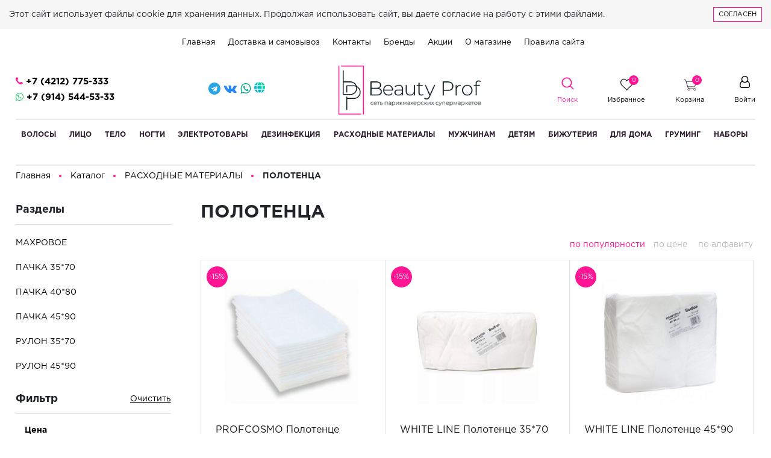

--- FILE ---
content_type: text/html; charset=utf-8
request_url: https://xn--27-6kcazqoqxlf2d.xn--p1ai/catalog/odnorazovye_izdeliya/polotentsa_1/
body_size: 70883
content:
<!DOCTYPE html>
<html lang="ru">
   <head>
      <meta name="viewport"
         content="width=device-width, user-scalable=no, initial-scale=1.0, maximum-scale=1.0, minimum-scale=1.0">
      <meta http-equiv="X-UA-Compatible" content="ie=edge">
      <!-- Google Tag Manager -->
      <script>(function(w,d,s,l,i){w[l]=w[l]||[];w[l].push({'gtm.start':
         new Date().getTime(),event:'gtm.js'});var f=d.getElementsByTagName(s)[0],
         j=d.createElement(s),dl=l!='dataLayer'?'&l='+l:'';j.async=true;j.src=
         'https://www.googletagmanager.com/gtm.js?id='+i+dl;f.parentNode.insertBefore(j,f);
         })(window,document,'script','dataLayer','GTM-KQT54DX');
      </script>
      <!-- End Google Tag Manager -->
      <!-- Google Tag Manager -->
      <script>(function(w,d,s,l,i){w[l]=w[l]||[];w[l].push({'gtm.start':
         new Date().getTime(),event:'gtm.js'});var f=d.getElementsByTagName(s)[0],
         j=d.createElement(s),dl=l!='dataLayer'?'&l='+l:'';j.async=true;j.src=
         'https://www.googletagmanager.com/gtm.js?id='+i+dl;f.parentNode.insertBefore(j,f);
         })(window,document,'script','dataLayer','GTM-MH46577');
      </script>
      <!-- End Google Tag Manager -->
      <meta http-equiv="Content-Type" content="text/html; charset=utf-8" />
<meta name="keywords" content="ПОЛОТЕНЦА, купить товары категории ПОЛОТЕНЦА, товары категории ПОЛОТЕНЦА в Хабаровске" />
<meta name="description" content="Купить товары категории «ПОЛОТЕНЦА» в интернет-магазине Beauty Prof. Доставка по Хабаровску и всей России. Скидки, подарки и бонусы. Звоните +7 (4212) 775-333." />
<link href="/bitrix/js/ui/design-tokens/dist/ui.design-tokens.css?175686705824720" type="text/css"  rel="stylesheet" />
<link href="/bitrix/js/ui/fonts/opensans/ui.font.opensans.css?17568668882555" type="text/css"  rel="stylesheet" />
<link href="/bitrix/js/main/popup/dist/main.popup.bundle.css?175686709129861" type="text/css"  rel="stylesheet" />
<link href="/bitrix/templates/cosmetics/components/bitrix/catalog/main/style.css?16496553351184" type="text/css"  rel="stylesheet" />
<link href="/bitrix/templates/cosmetics/components/bitrix/menu/section-menu/style.css?17151402952851" type="text/css"  rel="stylesheet" />
<link href="/bitrix/templates/cosmetics/components/bitrix/catalog/main/bitrix/catalog.smart.filter/main/style.css?164965533519565" type="text/css"  rel="stylesheet" />
<link href="/bitrix/templates/cosmetics/components/bitrix/catalog.section/product-list/style.css?16496553363642" type="text/css"  rel="stylesheet" />
<link href="/bitrix/templates/cosmetics/components/bitrix/catalog.item/product-item/style.css?164965533627837" type="text/css"  rel="stylesheet" />
<link href="/bitrix/templates/cosmetics/css/owl.carousel.css?16496553353891" type="text/css"  data-template-style="true"  rel="stylesheet" />
<link href="/bitrix/templates/cosmetics/css/swiper.min.css?164965533519773" type="text/css"  data-template-style="true"  rel="stylesheet" />
<link href="/bitrix/templates/cosmetics/css/bootstrap_v4.css?1649655335154998" type="text/css"  data-template-style="true"  rel="stylesheet" />
<link href="/bitrix/templates/cosmetics/css/slick.css?164965533515516" type="text/css"  data-template-style="true"  rel="stylesheet" />
<link href="/bitrix/templates/cosmetics/css/font-awesome.css?164965533530673" type="text/css"  data-template-style="true"  rel="stylesheet" />
<link href="/bitrix/templates/cosmetics/css/animsition.min.css?164965533529627" type="text/css"  data-template-style="true"  rel="stylesheet" />
<link href="/bitrix/templates/cosmetics/css/lredfos.min.css?169266364924536" type="text/css"  data-template-style="true"  rel="stylesheet" />
<link href="/bitrix/templates/cosmetics/components/bitrix/menu/topline_menu/style.css?1710820991864" type="text/css"  data-template-style="true"  rel="stylesheet" />
<link href="/bitrix/templates/cosmetics/components/bitrix/search.title/main/style.css?16496553351188" type="text/css"  data-template-style="true"  rel="stylesheet" />
<link href="/bitrix/templates/cosmetics/components/bitrix/sale.basket.basket.line/top_cart/style.css?16496553364718" type="text/css"  data-template-style="true"  rel="stylesheet" />
<link href="/bitrix/templates/cosmetics/components/bitrix/system.auth.form/top_auth/style.css?1649655335443" type="text/css"  data-template-style="true"  rel="stylesheet" />
<link href="/bitrix/templates/cosmetics/components/bitrix/menu/top_menu/style.css?174221766312181" type="text/css"  data-template-style="true"  rel="stylesheet" />
<link href="/bitrix/templates/cosmetics/components/bitrix/menu/bottom/style.css?1649655335581" type="text/css"  data-template-style="true"  rel="stylesheet" />
<link href="/bitrix/templates/cosmetics/styles.css?17600597002438" type="text/css"  data-template-style="true"  rel="stylesheet" />
<link href="/bitrix/templates/cosmetics/template_styles.css?1760059700151173" type="text/css"  data-template-style="true"  rel="stylesheet" />
<script type="text/javascript">if(!window.BX)window.BX={};if(!window.BX.message)window.BX.message=function(mess){if(typeof mess==='object'){for(let i in mess) {BX.message[i]=mess[i];} return true;}};</script>
<script type="text/javascript">(window.BX||top.BX).message({'pull_server_enabled':'N','pull_config_timestamp':'0','pull_guest_mode':'N','pull_guest_user_id':'0'});(window.BX||top.BX).message({'PULL_OLD_REVISION':'Для продолжения корректной работы с сайтом необходимо перезагрузить страницу.'});</script>
<script type="text/javascript">(window.BX||top.BX).message({'JS_CORE_LOADING':'Загрузка...','JS_CORE_NO_DATA':'- Нет данных -','JS_CORE_WINDOW_CLOSE':'Закрыть','JS_CORE_WINDOW_EXPAND':'Развернуть','JS_CORE_WINDOW_NARROW':'Свернуть в окно','JS_CORE_WINDOW_SAVE':'Сохранить','JS_CORE_WINDOW_CANCEL':'Отменить','JS_CORE_WINDOW_CONTINUE':'Продолжить','JS_CORE_H':'ч','JS_CORE_M':'м','JS_CORE_S':'с','JSADM_AI_HIDE_EXTRA':'Скрыть лишние','JSADM_AI_ALL_NOTIF':'Показать все','JSADM_AUTH_REQ':'Требуется авторизация!','JS_CORE_WINDOW_AUTH':'Войти','JS_CORE_IMAGE_FULL':'Полный размер'});</script>

<script type="text/javascript" src="/bitrix/js/main/core/core.js?1756867093486439"></script>

<script>BX.setJSList(['/bitrix/js/main/core/core_ajax.js','/bitrix/js/main/core/core_promise.js','/bitrix/js/main/polyfill/promise/js/promise.js','/bitrix/js/main/loadext/loadext.js','/bitrix/js/main/loadext/extension.js','/bitrix/js/main/polyfill/promise/js/promise.js','/bitrix/js/main/polyfill/find/js/find.js','/bitrix/js/main/polyfill/includes/js/includes.js','/bitrix/js/main/polyfill/matches/js/matches.js','/bitrix/js/ui/polyfill/closest/js/closest.js','/bitrix/js/main/polyfill/fill/main.polyfill.fill.js','/bitrix/js/main/polyfill/find/js/find.js','/bitrix/js/main/polyfill/matches/js/matches.js','/bitrix/js/main/polyfill/core/dist/polyfill.bundle.js','/bitrix/js/main/core/core.js','/bitrix/js/main/polyfill/intersectionobserver/js/intersectionobserver.js','/bitrix/js/main/lazyload/dist/lazyload.bundle.js','/bitrix/js/main/polyfill/core/dist/polyfill.bundle.js','/bitrix/js/main/parambag/dist/parambag.bundle.js']);
</script>
<script type="text/javascript">(window.BX||top.BX).message({'LANGUAGE_ID':'ru','FORMAT_DATE':'DD.MM.YYYY','FORMAT_DATETIME':'DD.MM.YYYY HH:MI:SS','COOKIE_PREFIX':'BITRIX_SM','SERVER_TZ_OFFSET':'10800','UTF_MODE':'Y','SITE_ID':'s2','SITE_DIR':'/','USER_ID':'','SERVER_TIME':'1768691247','USER_TZ_OFFSET':'25200','USER_TZ_AUTO':'Y','bitrix_sessid':'8125debc5a06293c9b741e3ce2d4248d'});</script>


<script type="text/javascript" src="/bitrix/js/pull/protobuf/protobuf.js?171764172773951"></script>
<script type="text/javascript" src="/bitrix/js/pull/protobuf/model.js?171764175613807"></script>
<script type="text/javascript" src="/bitrix/js/main/core/core_promise.js?16496552395220"></script>
<script type="text/javascript" src="/bitrix/js/rest/client/rest.client.js?164965523517414"></script>
<script type="text/javascript" src="/bitrix/js/pull/client/pull.client.js?175686704681012"></script>
<script type="text/javascript" src="/bitrix/js/main/core/core_fx.js?164965523916888"></script>
<script type="text/javascript" src="/bitrix/js/main/popup/dist/main.popup.bundle.js?1756867083117166"></script>
<script type="text/javascript" src="/bitrix/js/currency/currency-core/dist/currency-core.bundle.js?17568667597014"></script>
<script type="text/javascript" src="/bitrix/js/currency/core_currency.js?16496552351141"></script>
<script type='text/javascript'>window['recaptchaFreeOptions']={'size':'normal','theme':'light','badge':'bottomright','version':'','action':'','lang':'ru','key':'6LeoGkcUAAAAAJFbw17dA5zjTWvxtxEXC91Qq-z-'};</script>
<script type="text/javascript">/* 
	ReCaptcha 2.0 Google js
	modul bitrix
	Shevtcoff S.V. 
	date 24.03.17
	time 08:55
	
	Recaptchafree - object
	Recaptchafree.render() - method render
	Recaptchafree.reset() - method reset
	Recaptchafree.items - array id widget
*/

/* global grecaptcha */

"use strict";

var Recaptchafree = Recaptchafree || {};
Recaptchafree.items = new Array();
Recaptchafree.form_submit;
/**
 * render recaptcha
 * @returns false
 */
Recaptchafree.render = function() { 
   if(window.grecaptcha){
        var elements = document.querySelectorAll('div.g-recaptcha');
        var widget;
        Recaptchafree.items = [];
        for (var i = 0; i < elements.length; i++) {
            if(elements[i].innerHTML === "") {
                widget = grecaptcha.render(elements[i], {
                    'sitekey' : elements[i].getAttribute("data-sitekey"),
                    'theme' : elements[i].getAttribute("data-theme"),
                    'size' : elements[i].getAttribute("data-size"),
                    'callback' : elements[i].getAttribute("data-callback"),
                    'badge' : elements[i].getAttribute("data-badge")
                });
                elements[i].setAttribute("data-widget", widget);
                Recaptchafree.items.push(widget);
            } else {
                widget =  elements[i].getAttribute("data-widget");
                Recaptchafree.items.push(parseInt(widget));
            }
        }
    } 
    
};
/**
 * reset recaptcha after ajax or show modal
 * @returns  false
 */
Recaptchafree.reset = function() { 
   if(window.grecaptcha){
        Recaptchafree.render();
            for (var i = 0; i < Recaptchafree.items.length; i++) {
                grecaptcha.reset(Recaptchafree.items[i]);
            } 

    }  
};
/**
 * callback submit form with invisible recaptcha
 * @param {type} token
 * @returns false
 */
function RecaptchafreeSubmitForm(token) {
    if(Recaptchafree.form_submit !== undefined){
        var x = document.createElement("INPUT"); // create token input
        x.setAttribute("type", "hidden");  
        x.name = "g-recaptcha-response";
        x.value = token;
        Recaptchafree.form_submit.appendChild(x);  // append current form
        var elements = Recaptchafree.form_submit.elements;
        for (var i = 0; i < elements.length; i++) {
            if(elements[i].getAttribute("type") === "submit")  {
                var submit_hidden = document.createElement("INPUT"); // create submit input hidden
                submit_hidden.setAttribute("type", "hidden");  
                submit_hidden.name = elements[i].name;
                submit_hidden.value = elements[i].value;
                Recaptchafree.form_submit.appendChild(submit_hidden);  // append current form
            }
        }
        document.createElement('form').submit.call(Recaptchafree.form_submit); // submit form
    }       
};
/**
 * onload recaptcha  
 * @returns  false
 */
function onloadRecaptchafree(){
    Recaptchafree.render();
    // If invisible recaptcha on the page
    if (document.addEventListener) { 
        document.addEventListener('submit',function(e){
            if(e.target && e.target.tagName === "FORM"){
                var g_recaptcha = e.target.querySelectorAll('div.g-recaptcha');
                if(g_recaptcha[0] !== undefined && g_recaptcha[0].getAttribute("data-size") === "invisible"){
                    var widget_id = g_recaptcha[0].getAttribute("data-widget");
                    grecaptcha.execute(widget_id);
                    Recaptchafree.form_submit = e.target;
                    e.preventDefault();    
                }
            } 
        }, false);
    } else {
        document.attachEvent("onsubmit", function(e){
            var target = e.target || e.srcElement;
            if(e.target && e.target.tagName === "FORM"){
                var widget_id = e.target.getAttribute("data-widget");
                grecaptcha.execute(widget_id);
                Recaptchafree.form_submit = target;    
                e.returnValue = false;
            }
        });
    }
    // hide grecaptcha-badge, if multi invisible recaptcha
    var badges = document.querySelectorAll('.grecaptcha-badge'); 
    for (var i = 1; i < badges.length; i++) {
        badges[i].style.display="none";
    }
} </script>
<script type="text/javascript">
					(function () {
						"use strict";

						var counter = function ()
						{
							var cookie = (function (name) {
								var parts = ("; " + document.cookie).split("; " + name + "=");
								if (parts.length == 2) {
									try {return JSON.parse(decodeURIComponent(parts.pop().split(";").shift()));}
									catch (e) {}
								}
							})("BITRIX_CONVERSION_CONTEXT_s2");

							if (cookie && cookie.EXPIRE >= BX.message("SERVER_TIME"))
								return;

							var request = new XMLHttpRequest();
							request.open("POST", "/bitrix/tools/conversion/ajax_counter.php", true);
							request.setRequestHeader("Content-type", "application/x-www-form-urlencoded");
							request.send(
								"SITE_ID="+encodeURIComponent("s2")+
								"&sessid="+encodeURIComponent(BX.bitrix_sessid())+
								"&HTTP_REFERER="+encodeURIComponent(document.referrer)
							);
						};

						if (window.frameRequestStart === true)
							BX.addCustomEvent("onFrameDataReceived", counter);
						else
							BX.ready(counter);
					})();
				</script>



<script type="text/javascript" src="/bitrix/templates/cosmetics/js/jquery-3.2.1_min.js?164965533586663"></script>
<script type="text/javascript" src="/bitrix/templates/cosmetics/js/owl.carousel.js?164965533546330"></script>
<script type="text/javascript" src="/bitrix/templates/cosmetics/js/jquery.cookie.js?167109234116169"></script>
<script type="text/javascript" src="/bitrix/templates/cosmetics/js/bootstrap.min.js?164965533537192"></script>
<script type="text/javascript" src="/bitrix/templates/cosmetics/js/jquery.fancybox.js?164965533559042"></script>
<script type="text/javascript" src="/bitrix/templates/cosmetics/js/slick.js?164965533542515"></script>
<script type="text/javascript" src="/bitrix/templates/cosmetics/js/animsition.min.js?16496553355355"></script>
<script type="text/javascript" src="/bitrix/templates/cosmetics/js/swiper.min.js?1649655335122695"></script>
<script type="text/javascript" src="/bitrix/templates/cosmetics/js/script.js?171469636014819"></script>
<script type="text/javascript" src="/bitrix/templates/cosmetics/js/lredfos.min.js?169258932245914"></script>
<script type="text/javascript" src="/bitrix/components/bitrix/search.title/script.js?16496553059847"></script>
<script type="text/javascript" src="/bitrix/templates/cosmetics/components/bitrix/sale.basket.basket.line/top_cart/script.js?16711753186737"></script>
<script type="text/javascript" src="/bitrix/templates/cosmetics/components/bitrix/menu/top_menu/script.js?1710904969245"></script>
<script type="text/javascript" src="/bitrix/templates/cosmetics/components/bitrix/menu/section-menu/script.js?1649655335950"></script>
<script type="text/javascript" src="/bitrix/templates/cosmetics/components/bitrix/catalog/main/bitrix/catalog.smart.filter/main/script.js?164965533523365"></script>
<script type="text/javascript" src="/bitrix/templates/cosmetics/components/bitrix/catalog.section/product-list/script.js?16496553367950"></script>
<script type="text/javascript" src="/bitrix/templates/cosmetics/components/bitrix/catalog.item/product-item/script.js?167117138067935"></script>
<script type="text/javascript">var _ba = _ba || []; _ba.push(["aid", "d567f019eb7d957c6a1f82edbf63a409"]); _ba.push(["host", "xn--27-6kcazqoqxlf2d.xn--p1ai"]); (function() {var ba = document.createElement("script"); ba.type = "text/javascript"; ba.async = true;ba.src = (document.location.protocol == "https:" ? "https://" : "http://") + "bitrix.info/ba.js";var s = document.getElementsByTagName("script")[0];s.parentNode.insertBefore(ba, s);})();</script>
<script>new Image().src='https://parikmaher27.ru/bitrix/spread.php?s=QklUUklYX1NNX0FMVEFTSUJfTEFTVF9JUAEzLjE0Mi40OC43NAExNzk5Nzk1MjQ3AS8BAQECQklUUklYX1NNX0FMVEFTSUJfR0VPQkFTRQFmYWxzZQExNzk5Nzk1MjQ3AS8BAQEC&k=ac873d5693962ba33ff0679a3603c38f';
new Image().src='https://парикмахер27.рф/bitrix/spread.php?s=QklUUklYX1NNX0FMVEFTSUJfTEFTVF9JUAEzLjE0Mi40OC43NAExNzk5Nzk1MjQ3AS8BAQECQklUUklYX1NNX0FMVEFTSUJfR0VPQkFTRQFmYWxzZQExNzk5Nzk1MjQ3AS8BAQEC&k=ac873d5693962ba33ff0679a3603c38f';
</script>


      <title>ПОЛОТЕНЦА | Beauty Prof</title>
      <meta name="google-site-verification" content="DU6phCEdREl3GZYVkvNvIUtCWAyabruNF4IWKFGLWgQ" />
      <style>
         .header a{color:#000;-webkit-transition:color .2s ease-out;transition:color .2s ease-out}
         .header a:hover{color:#ff1493}
         .header a:active{color:#ff1493}
      </style>
   </head>
   <body class="">
      <!-- Google Tag Manager (noscript) -->
      <noscript><iframe src="https://www.googletagmanager.com/ns.html?id=GTM-KQT54DX"
         height="0" width="0" style="display:none;visibility:hidden"></iframe></noscript>
      <!-- End Google Tag Manager (noscript) -->
      <!-- Google Tag Manager (noscript) -->
      <noscript><iframe src="https://www.googletagmanager.com/ns.html?id=GTM-MH46577"
         height="0" width="0" style="display:none;visibility:hidden"></iframe></noscript>
      <!-- End Google Tag Manager (noscript) -->
            <div id="cookie-window" style="display:none;">
         <div class="wrapper-inner">Этот сайт использует файлы cookie для хранения данных. Продолжая использовать сайт, вы даете согласие на работу с этими файлами. <a href="#" class="btn-green-gradient closecookie">Согласен</a></div>
      </div>
      <script>
         jQuery(document).ready(function(){
            if(jQuery.cookie('cookie-notice') == 'on'){
               jQuery('#cookie-window').hide();
            } else {
               jQuery('#cookie-window').show();
               jQuery('#cookie-window a').on('click', function(){
                  jQuery.cookie('cookie-notice', 'on');
                  jQuery('#cookie-window').hide();
               })
            }
         })
               
      </script>
      <header class="header">
         <div class="header_rel">
            <div class="header-pretop">
               <div class="wrapper-inner">
                                 <div class="secondmenu">
                  <ul class="navigation">
         <li class="navigation_item inlined"><a href="/" class="navigation-link selected">Главная</a></li>
            <li class="navigation_item inlined"><a href="/delivery/" class="navigation-link">Доставка и самовывоз</a></li>
            <li class="navigation_item inlined"><a href="/about/contacts/" class="navigation-link">Контакты</a></li>
            <li class="navigation_item inlined"><a href="/brands/" class="navigation-link">Бренды</a></li>
            <li class="navigation_item inlined"><a href="/akcii/" class="navigation-link">Акции</a></li>
            <li class="navigation_item inlined"><a href="/about/" class="navigation-link">О магазине</a></li>
            <li class="navigation_item inlined"><a href="/pravila-sayta/" class="navigation-link">Правила сайта</a></li>
         </ul>
               </div>
               
            </div>
         </div>
         <div class="header-top">
            <div class="ht-content">
               <div class="wrapper-inner">
                  <div class="header-top-line" id="header-top-line">
                     <div class="hamburger visible-xs">
                        <span class="line"></span>
                     </div>
                     <div class="header-phone">
                        <a href="tel:+74212775333"><i class="fa fa-phone"></i> +7 (4212) 775-333</a>&nbsp;<!-- при необходимости добавить href="tel:номер телефона формата +79009009090" --><br>
 <a id="topWapp" href="https://wa.me/79145445333" class="wapp" rel="nofollow" target="_blank"><i class="fa fa-whatsapp"></i> +7 (914) 544-53-33</a><br>                     </div>
                        <div class="social-box">
                           <!-- <div class="footer-item-title">
                              Следите за нами                              </div> -->
                           <div class="social">
                              





<a href="https://t.me/BeautyProf27" class="social_item" target="_blank" rel="nofollow"><span class="fa fa-telegram"></span></a>
<a href="https://vk.com/beautyprof27" class="social_item" target="_blank" rel="nofollow"><span class="fa fa-vk"></span></a>
<a href="https://wa.me/79145445333" class="social_item" target="_blank" rel="nofollow"><span class="fa fa-whatsapp"></span></a>
<a href="https://beauty-prof.online/" class="social_item" target="_blank" rel="nofollow"><img src="/images/globe.png" style="width: 18px;height: 18px;object-fit: contain;" /></a>                           </div>
                     </div>
                     <a href="/" class="logo top-logo">
                     <img src="/include/bplogo.png" alt="Beauty Prof - парикмахерский супермаркет" class="logo-img">                     </a>
                     <div class="top-icon-box">
                     <div class="icon-box_item ondesktop" id="search_in">
                        <a href="" class="icon-box-link search-link">
                        <span class="icon-item search-icon"></span>
                        <span class="icon-txt">Поиск</span>
                        </a>
                        <div class="search_wrapper">
                           <div class="wrapper-inner">
                              <div class="title">Здравствуйте! Что вы ищете?</div>
                              <div class="search__input">
                                 <div id="title-search" class="bx-searchtitle  bx-blue">
	<form action="/catalog/search.php">
		<div class="title-search-wrapper">
			<input id="title-search-input" type="text" name="q" value="" autocomplete="off" placeholder="Начните вводить фразу"/>
            <button class="btn btn-primary search-title-button" type="submit" name="s"></button>
		</div>
	</form>
</div>
<script>
	BX.ready(function(){
		new JCTitleSearch({
			'AJAX_PAGE' : '/catalog/odnorazovye_izdeliya/polotentsa_1/',
			'CONTAINER_ID': 'title-search',
			'INPUT_ID': 'title-search-input',
			'MIN_QUERY_LEN': 2
		});
	});
</script>

                              </div>
                           </div>
                        </div>
                     </div>
                        <div class="icon-box_item" id="favour_in">
                           <a href="/favorite/" class=" icon-box-link">
                           <span class="icon-item favour-icon">
                           <span class="goods_icon-counter">0</span>
                           </span>
                           <span class="icon-txt">Избранное</span>
                           </a>
                        </div>
                        <div class="icon-box_item" id="basket_in">
                           <script>
var bx_basketFKauiI = new BitrixSmallCart;
</script>
<div id="bx_basketFKauiI" class="bx-basket bx-opener"><!--'start_frame_cache_bx_basketFKauiI'--><!--<pre>--><!--</pre>-->
<a href="/basket/" class="icon-box-link animsition-link" data-id="basket_in">
    <span class="icon-item basket-icon">
        <span class="goods_icon-counter">0</span>
    </span>
    <span class="icon-txt">Корзина</span>
</a><!--'end_frame_cache_bx_basketFKauiI'--></div>
<script type="text/javascript">
	bx_basketFKauiI.siteId       = 's2';
	bx_basketFKauiI.cartId       = 'bx_basketFKauiI';
	bx_basketFKauiI.ajaxPath     = '/bitrix/components/bitrix/sale.basket.basket.line/ajax.php';
	bx_basketFKauiI.templateName = 'top_cart';
	bx_basketFKauiI.arParams     =  {'HIDE_ON_BASKET_PAGES':'Y','PATH_TO_BASKET':'/basket/','PATH_TO_ORDER':'/personal/order/','PATH_TO_PERSONAL':'/personal/','PATH_TO_PROFILE':'/personal/','PATH_TO_REGISTER':'/login/','POSITION_FIXED':'N','POSITION_HORIZONTAL':'right','POSITION_VERTICAL':'top','SHOW_AUTHOR':'Y','SHOW_DELAY':'N','SHOW_EMPTY_VALUES':'Y','SHOW_IMAGE':'Y','SHOW_NOTAVAIL':'N','SHOW_NUM_PRODUCTS':'Y','SHOW_PERSONAL_LINK':'N','SHOW_PRICE':'Y','SHOW_PRODUCTS':'Y','SHOW_SUMMARY':'Y','SHOW_TOTAL_PRICE':'N','COMPONENT_TEMPLATE':'top_cart','PATH_TO_AUTHORIZE':'/login/','SHOW_REGISTRATION':'Y','MAX_IMAGE_SIZE':'70','CACHE_TYPE':'A','AJAX':'N','~HIDE_ON_BASKET_PAGES':'Y','~PATH_TO_BASKET':'/basket/','~PATH_TO_ORDER':'/personal/order/','~PATH_TO_PERSONAL':'/personal/','~PATH_TO_PROFILE':'/personal/','~PATH_TO_REGISTER':'/login/','~POSITION_FIXED':'N','~POSITION_HORIZONTAL':'right','~POSITION_VERTICAL':'top','~SHOW_AUTHOR':'Y','~SHOW_DELAY':'N','~SHOW_EMPTY_VALUES':'Y','~SHOW_IMAGE':'Y','~SHOW_NOTAVAIL':'N','~SHOW_NUM_PRODUCTS':'Y','~SHOW_PERSONAL_LINK':'N','~SHOW_PRICE':'Y','~SHOW_PRODUCTS':'Y','~SHOW_SUMMARY':'Y','~SHOW_TOTAL_PRICE':'N','~COMPONENT_TEMPLATE':'top_cart','~PATH_TO_AUTHORIZE':'/login/','~SHOW_REGISTRATION':'Y','~MAX_IMAGE_SIZE':'70','~CACHE_TYPE':'A','~AJAX':'N','cartId':'bx_basketFKauiI'}; // TODO \Bitrix\Main\Web\Json::encode
	bx_basketFKauiI.closeMessage = 'Скрыть';
	bx_basketFKauiI.openMessage  = 'Раскрыть';
	bx_basketFKauiI.activate();
</script>                        </div>
                        <div class="icon-box_item" id="user">
                           
    <a href="/auth/" class="icon-box-link">
        <span class="fa fa-user-o"></span>
        <span class="icon-txt">Войти</span>
    </a>
                    <span class="visible-xs-inline-block mx-1">/</span>
            <a class="visible-xs-inline-block" href="/auth/?register=yes">Регистрация</a>
                                                               </div>
                     </div>
                  </div>
               </div>
            </div>
            <div class="header-bottom">
               <div class="hb-content">
                  <div class="wrapper-inner">
                     <div class="header-bottom-line">
                        <a href="/" class="logo top-logo">
                        <img src="/include/bplogo.png" alt="Beauty Prof - парикмахерский супермаркет" class="logo-img">                        </a>
                        <div class="top-nav-wrapper">
                           <div class="top-nav-wrapper-overflow">
                              <div class="icon-box_item visible-xs">
                                                               
    <a href="/auth/" class="icon-box-link">
        <span class="fa fa-user-o"></span>
        <span class="icon-txt">Войти</span>
    </a>
                    <span class="visible-xs-inline-block mx-1">/</span>
            <a class="visible-xs-inline-block" href="/auth/?register=yes">Регистрация</a>
                                       </div>
                           <div class="top-catalog-menu">
                              <div class="top-catalog-menu-title visible-xs">
                                 <button class="open_list" data-id="cat_mobile"></button>
                                 <a href="/catalog/" class="">Каталог</a>
                              </div>
                              <div class="bx-top-nav-wrapper hidden_list" id="cat_mobile">
                                 <div class="bx-top-nav bx-blue" id="catalog_menu_QCJ7Jg">
   <nav class="bx-top-nav-container" id="cont_catalog_menu_QCJ7Jg">
      <ul class="bx-nav-list-1-lvl clearfix" id="ul_catalog_menu_QCJ7Jg">
          <!-- first level-->
                                                                                    <li
                  class="bx-nav-1-lvl 0 bx-nav-list-2-col  bx-nav-parent"
                                    data-role="bx-menu-item"
                  >
                  <a
                     class=" bx-nav-1-lvl-link 1 hidden-xs"
                     href="/catalog/kosmetika_dlya_volos/">
                     <span class="bx-nav-1-lvl-link-text">
                      
                        ВОЛОСЫ                     </span>
                  </a>
                                       <div class="bx-nav-2-lvl-container">

                        <div class="wrapper-inner">
                           <div class="submenu-container">

                                                               <div class="mobile-menu-title">
                                    <a class=" bx-nav-1-lvl-link 2"
                                       href="/catalog/kosmetika_dlya_volos/">
                                       <span class="bx-nav-1-lvl-link-text">
                                                                                    ВОЛОСЫ                                                                              </span>
                                    </a>
                                    <button class="open_list mini-plus visible-xs" data-id="cat_mobile_MLO"></button> <!-- for mobile -->
                                 </div>
                                 <ul class="bx-nav-list-2-lvl hidden_list" id="cat_mobile_MLO">
                                     <!-- second level-->
                                       <li class="bx-nav-2-lvl parent-column">
                                          <a class=" bx-nav-2-lvl-link"
                                             href="/catalog/kosmetika_dlya_volos/volosy_narashchivanie_volos/"
                                             >
                                             <span class="bx-nav-2-lvl-link-text">НАРАЩИВАНИЕ ВОЛОС</span>
                                          </a>
                                                                                       <div class="mobile-menu-title">
                                                <a class=" bx-nav-2-lvl-link"
                                                   href="/catalog/kosmetika_dlya_volos/volosy_narashchivanie_volos/"
                                                   >
                                                   <span class="bx-nav-2-lvl-link-text">НАРАЩИВАНИЕ ВОЛОС</span>
                                                </a>
                                                <button class="open_list fa fa-angle-down visible-xs" data-id="cat_mobile_clV"></button> <!-- for mobile -->
                                             </div>
                                             <ul class="bx-nav-list-3-lvl hidden_list" id="cat_mobile_clV">
                                                 <!-- third level-->
                                                   <li class="bx-nav-3-lvl">
                                                      <a
                                                         class=" bx-nav-3-lvl-link"
                                                         href="/catalog/kosmetika_dlya_volos/volosy_narashchivanie_volos/volosy_naturalnye_lentochnoe_narashchivanie/"
                                                         >
                                                         <span class="bx-nav-3-lvl-link-text">ВОЛОСЫ НАТУРАЛЬНЫЕ (ленточное наращивание)</span>
                                                      </a>
                                                   </li>
                                                 <!-- third level-->
                                                   <li class="bx-nav-3-lvl">
                                                      <a
                                                         class=" bx-nav-3-lvl-link"
                                                         href="/catalog/kosmetika_dlya_volos/volosy_narashchivanie_volos/ukhod_za_volosami/"
                                                         >
                                                         <span class="bx-nav-3-lvl-link-text">УХОД ЗА НАРОЩЕННЫМИ ВОЛОСАМИ</span>
                                                      </a>
                                                   </li>
                                                 <!-- third level-->
                                                   <li class="bx-nav-3-lvl">
                                                      <a
                                                         class=" bx-nav-3-lvl-link"
                                                         href="/catalog/kosmetika_dlya_volos/volosy_narashchivanie_volos/aksessuary_dlya_narashchivaniya_volos/"
                                                         >
                                                         <span class="bx-nav-3-lvl-link-text">АКСЕССУАРЫ ДЛЯ НАРАЩИВАНИЯ ВОЛОС</span>
                                                      </a>
                                                   </li>
                                                 <!-- third level-->
                                                   <li class="bx-nav-3-lvl">
                                                      <a
                                                         class=" bx-nav-3-lvl-link"
                                                         href="/catalog/kosmetika_dlya_volos/volosy_narashchivanie_volos/volosy_naturalnye_kapsulnoe_narashchivanie/"
                                                         >
                                                         <span class="bx-nav-3-lvl-link-text">ВОЛОСЫ НАТУРАЛЬНЫЕ (капсульное наращивание)</span>
                                                      </a>
                                                   </li>
                                                 <!-- third level-->
                                                   <li class="bx-nav-3-lvl">
                                                      <a
                                                         class=" bx-nav-3-lvl-link"
                                                         href="/catalog/kosmetika_dlya_volos/volosy_narashchivanie_volos/volosy_naturalnye_na_zakolkakh/"
                                                         >
                                                         <span class="bx-nav-3-lvl-link-text">ВОЛОСЫ НАТУРАЛЬНЫЕ (на заколках)</span>
                                                      </a>
                                                   </li>
                                                 <!-- third level-->
                                                   <li class="bx-nav-3-lvl">
                                                      <a
                                                         class=" bx-nav-3-lvl-link"
                                                         href="/catalog/kosmetika_dlya_volos/volosy_narashchivanie_volos/iskustvennye_volosy/"
                                                         >
                                                         <span class="bx-nav-3-lvl-link-text">ИСКУССТВЕННЫЕ ВОЛОСЫ</span>
                                                      </a>
                                                   </li>
                                                 <!-- third level-->
                                                   <li class="bx-nav-3-lvl">
                                                      <a
                                                         class=" bx-nav-3-lvl-link"
                                                         href="/catalog/kosmetika_dlya_volos/volosy_narashchivanie_volos/kanekalon/"
                                                         >
                                                         <span class="bx-nav-3-lvl-link-text">КАНЕКАЛОН</span>
                                                      </a>
                                                   </li>
                                                 <!-- third level-->
                                                   <li class="bx-nav-3-lvl">
                                                      <a
                                                         class=" bx-nav-3-lvl-link"
                                                         href="/catalog/kosmetika_dlya_volos/volosy_narashchivanie_volos/khvosty_kosy_naturalnye/"
                                                         >
                                                         <span class="bx-nav-3-lvl-link-text">ХВОСТЫ, КОСЫ НАТУРАЛЬНЫЕ</span>
                                                      </a>
                                                   </li>
                                                 <!-- third level-->
                                                   <li class="bx-nav-3-lvl">
                                                      <a
                                                         class=" bx-nav-3-lvl-link"
                                                         href="/catalog/kosmetika_dlya_volos/volosy_narashchivanie_volos/keratin_dlya_narashchivaniya_volos/"
                                                         >
                                                         <span class="bx-nav-3-lvl-link-text">КЕРАТИН ДЛЯ НАРАЩИВАНИЯ ВОЛОС</span>
                                                      </a>
                                                   </li>
                                                 <!-- third level-->
                                                   <li class="bx-nav-3-lvl">
                                                      <a
                                                         class=" bx-nav-3-lvl-link"
                                                         href="/catalog/kosmetika_dlya_volos/volosy_narashchivanie_volos/sredstva_dlya_snyatiya_volos/"
                                                         >
                                                         <span class="bx-nav-3-lvl-link-text">СРЕДСТВА ДЛЯ СНЯТИЯ ВОЛОС</span>
                                                      </a>
                                                   </li>
                                                                                             </ul>
                                                                                 </li>
                                     <!-- second level-->
                                       <li class="bx-nav-2-lvl ">
                                          <a class=" bx-nav-2-lvl-link"
                                             href="/catalog/kosmetika_dlya_volos/bady/"
                                             >
                                             <span class="bx-nav-2-lvl-link-text">БАДЫ</span>
                                          </a>
                                                                                 </li>
                                     <!-- second level-->
                                       <li class="bx-nav-2-lvl ">
                                          <a class=" bx-nav-2-lvl-link"
                                             href="/catalog/kosmetika_dlya_volos/golovnye_ubory/"
                                             >
                                             <span class="bx-nav-2-lvl-link-text">ГОЛОВНЫЕ УБОРЫ</span>
                                          </a>
                                                                                 </li>
                                     <!-- second level-->
                                       <li class="bx-nav-2-lvl parent-column">
                                          <a class=" bx-nav-2-lvl-link"
                                             href="/catalog/kosmetika_dlya_volos/okrashivanie_volos/"
                                             >
                                             <span class="bx-nav-2-lvl-link-text">КРАСИТЕЛИ ДЛЯ ВОЛОС</span>
                                          </a>
                                                                                       <div class="mobile-menu-title">
                                                <a class=" bx-nav-2-lvl-link"
                                                   href="/catalog/kosmetika_dlya_volos/okrashivanie_volos/"
                                                   >
                                                   <span class="bx-nav-2-lvl-link-text">КРАСИТЕЛИ ДЛЯ ВОЛОС</span>
                                                </a>
                                                <button class="open_list fa fa-angle-down visible-xs" data-id="cat_mobile_T41"></button> <!-- for mobile -->
                                             </div>
                                             <ul class="bx-nav-list-3-lvl hidden_list" id="cat_mobile_T41">
                                                 <!-- third level-->
                                                   <li class="bx-nav-3-lvl">
                                                      <a
                                                         class=" bx-nav-3-lvl-link"
                                                         href="/catalog/kosmetika_dlya_volos/okrashivanie_volos/krasiteli_pryamogo_deystviya/"
                                                         >
                                                         <span class="bx-nav-3-lvl-link-text">КРАСИТЕЛИ ПРЯМОГО ДЕЙСТВИЯ</span>
                                                      </a>
                                                   </li>
                                                 <!-- third level-->
                                                   <li class="bx-nav-3-lvl">
                                                      <a
                                                         class=" bx-nav-3-lvl-link"
                                                         href="/catalog/kosmetika_dlya_volos/okrashivanie_volos/oksidanty_okisliteli/"
                                                         >
                                                         <span class="bx-nav-3-lvl-link-text">ОКСИДАНТЫ/ОКИСЛИТЕЛИ</span>
                                                      </a>
                                                   </li>
                                                 <!-- third level-->
                                                   <li class="bx-nav-3-lvl">
                                                      <a
                                                         class=" bx-nav-3-lvl-link"
                                                         href="/catalog/kosmetika_dlya_volos/okrashivanie_volos/ottenochnye_mussy/"
                                                         >
                                                         <span class="bx-nav-3-lvl-link-text">ОТТЕНОЧНЫЕ МУССЫ</span>
                                                      </a>
                                                   </li>
                                                 <!-- third level-->
                                                   <li class="bx-nav-3-lvl">
                                                      <a
                                                         class=" bx-nav-3-lvl-link"
                                                         href="/catalog/kosmetika_dlya_volos/okrashivanie_volos/poroshki_kremy/"
                                                         >
                                                         <span class="bx-nav-3-lvl-link-text">ПОРОШКИ/КРЕМЫ</span>
                                                      </a>
                                                   </li>
                                                 <!-- third level-->
                                                   <li class="bx-nav-3-lvl">
                                                      <a
                                                         class=" bx-nav-3-lvl-link"
                                                         href="/catalog/kosmetika_dlya_volos/okrashivanie_volos/sistemy_zashchity_i_vosstanovleniya_volos/"
                                                         >
                                                         <span class="bx-nav-3-lvl-link-text">СИСТЕМЫ ЗАЩИТЫ И ВОССТАНОВЛЕНИЯ ВОЛОС</span>
                                                      </a>
                                                   </li>
                                                 <!-- third level-->
                                                   <li class="bx-nav-3-lvl">
                                                      <a
                                                         class=" bx-nav-3-lvl-link"
                                                         href="/catalog/kosmetika_dlya_volos/okrashivanie_volos/smyvki_dlya_volos/"
                                                         >
                                                         <span class="bx-nav-3-lvl-link-text">СМЫВКИ ДЛЯ ВОЛОС</span>
                                                      </a>
                                                   </li>
                                                 <!-- third level-->
                                                   <li class="bx-nav-3-lvl">
                                                      <a
                                                         class=" bx-nav-3-lvl-link"
                                                         href="/catalog/kosmetika_dlya_volos/okrashivanie_volos/sredstva_dlya_zashchity_kozhi_1/"
                                                         >
                                                         <span class="bx-nav-3-lvl-link-text">СРЕДСТВА ДЛЯ ЗАЩИТЫ КОЖИ</span>
                                                      </a>
                                                   </li>
                                                 <!-- third level-->
                                                   <li class="bx-nav-3-lvl">
                                                      <a
                                                         class=" bx-nav-3-lvl-link"
                                                         href="/catalog/kosmetika_dlya_volos/okrashivanie_volos/stoykoe_okrashivanie/"
                                                         >
                                                         <span class="bx-nav-3-lvl-link-text">СТОЙКОЕ ОКРАШИВАНИЕ</span>
                                                      </a>
                                                   </li>
                                                 <!-- third level-->
                                                   <li class="bx-nav-3-lvl">
                                                      <a
                                                         class=" bx-nav-3-lvl-link"
                                                         href="/catalog/kosmetika_dlya_volos/okrashivanie_volos/tekhnicheskaya_seriya_3/"
                                                         >
                                                         <span class="bx-nav-3-lvl-link-text">ТЕХНИЧЕСКАЯ СЕРИЯ</span>
                                                      </a>
                                                   </li>
                                                 <!-- third level-->
                                                   <li class="bx-nav-3-lvl">
                                                      <a
                                                         class=" bx-nav-3-lvl-link"
                                                         href="/catalog/kosmetika_dlya_volos/okrashivanie_volos/tonirovanie_volos/"
                                                         >
                                                         <span class="bx-nav-3-lvl-link-text">ТОНИРОВАНИЕ ВОЛОС</span>
                                                      </a>
                                                   </li>
                                                 <!-- third level-->
                                                   <li class="bx-nav-3-lvl">
                                                      <a
                                                         class=" bx-nav-3-lvl-link"
                                                         href="/catalog/kosmetika_dlya_volos/okrashivanie_volos/luquias/"
                                                         >
                                                         <span class="bx-nav-3-lvl-link-text">ФИТОЛАМИНИРОВАНИЕ</span>
                                                      </a>
                                                   </li>
                                                                                             </ul>
                                                                                 </li>
                                     <!-- second level-->
                                       <li class="bx-nav-2-lvl parent-column">
                                          <a class=" bx-nav-2-lvl-link"
                                             href="/catalog/kosmetika_dlya_volos/stayling_ukladka/"
                                             >
                                             <span class="bx-nav-2-lvl-link-text">СТАЙЛИНГ/УКЛАДКА</span>
                                          </a>
                                                                                       <div class="mobile-menu-title">
                                                <a class=" bx-nav-2-lvl-link"
                                                   href="/catalog/kosmetika_dlya_volos/stayling_ukladka/"
                                                   >
                                                   <span class="bx-nav-2-lvl-link-text">СТАЙЛИНГ/УКЛАДКА</span>
                                                </a>
                                                <button class="open_list fa fa-angle-down visible-xs" data-id="cat_mobile_YTb"></button> <!-- for mobile -->
                                             </div>
                                             <ul class="bx-nav-list-3-lvl hidden_list" id="cat_mobile_YTb">
                                                 <!-- third level-->
                                                   <li class="bx-nav-3-lvl">
                                                      <a
                                                         class=" bx-nav-3-lvl-link"
                                                         href="/catalog/kosmetika_dlya_volos/stayling_ukladka/volokna_keratinovye/"
                                                         >
                                                         <span class="bx-nav-3-lvl-link-text">КАМУФЛЯЖ</span>
                                                      </a>
                                                   </li>
                                                 <!-- third level-->
                                                   <li class="bx-nav-3-lvl">
                                                      <a
                                                         class=" bx-nav-3-lvl-link"
                                                         href="/catalog/kosmetika_dlya_volos/stayling_ukladka/voski_geli/"
                                                         >
                                                         <span class="bx-nav-3-lvl-link-text">ВОСКИ/ГЕЛИ/ГЛИНЫ</span>
                                                      </a>
                                                   </li>
                                                 <!-- third level-->
                                                   <li class="bx-nav-3-lvl">
                                                      <a
                                                         class=" bx-nav-3-lvl-link"
                                                         href="/catalog/kosmetika_dlya_volos/stayling_ukladka/kremy/"
                                                         >
                                                         <span class="bx-nav-3-lvl-link-text">КРЕМЫ ДЛЯ УКЛАДКИ</span>
                                                      </a>
                                                   </li>
                                                 <!-- third level-->
                                                   <li class="bx-nav-3-lvl">
                                                      <a
                                                         class=" bx-nav-3-lvl-link"
                                                         href="/catalog/kosmetika_dlya_volos/stayling_ukladka/laki/"
                                                         >
                                                         <span class="bx-nav-3-lvl-link-text">ЛАКИ ДЛЯ ВОЛОС</span>
                                                      </a>
                                                   </li>
                                                 <!-- third level-->
                                                   <li class="bx-nav-3-lvl">
                                                      <a
                                                         class=" bx-nav-3-lvl-link"
                                                         href="/catalog/kosmetika_dlya_volos/stayling_ukladka/losony/"
                                                         >
                                                         <span class="bx-nav-3-lvl-link-text">ЛОСЬОНЫ</span>
                                                      </a>
                                                   </li>
                                                 <!-- third level-->
                                                   <li class="bx-nav-3-lvl">
                                                      <a
                                                         class=" bx-nav-3-lvl-link"
                                                         href="/catalog/kosmetika_dlya_volos/stayling_ukladka/mussy_peny/"
                                                         >
                                                         <span class="bx-nav-3-lvl-link-text">МУССЫ /ПЕНЫ</span>
                                                      </a>
                                                   </li>
                                                 <!-- third level-->
                                                   <li class="bx-nav-3-lvl">
                                                      <a
                                                         class=" bx-nav-3-lvl-link"
                                                         href="/catalog/kosmetika_dlya_volos/stayling_ukladka/pasta_pomada/"
                                                         >
                                                         <span class="bx-nav-3-lvl-link-text">ПАСТА/ПОМАДА</span>
                                                      </a>
                                                   </li>
                                                 <!-- third level-->
                                                   <li class="bx-nav-3-lvl">
                                                      <a
                                                         class=" bx-nav-3-lvl-link"
                                                         href="/catalog/kosmetika_dlya_volos/stayling_ukladka/pudry/"
                                                         >
                                                         <span class="bx-nav-3-lvl-link-text">ПУДРЫ</span>
                                                      </a>
                                                   </li>
                                                 <!-- third level-->
                                                   <li class="bx-nav-3-lvl">
                                                      <a
                                                         class=" bx-nav-3-lvl-link"
                                                         href="/catalog/kosmetika_dlya_volos/stayling_ukladka/sprei/"
                                                         >
                                                         <span class="bx-nav-3-lvl-link-text">СПРЕИ</span>
                                                      </a>
                                                   </li>
                                                 <!-- third level-->
                                                   <li class="bx-nav-3-lvl">
                                                      <a
                                                         class=" bx-nav-3-lvl-link"
                                                         href="/catalog/kosmetika_dlya_volos/stayling_ukladka/sukhie_shampuni/"
                                                         >
                                                         <span class="bx-nav-3-lvl-link-text">СУХИЕ ШАМПУНИ</span>
                                                      </a>
                                                   </li>
                                                 <!-- third level-->
                                                   <li class="bx-nav-3-lvl">
                                                      <a
                                                         class=" bx-nav-3-lvl-link"
                                                         href="/catalog/kosmetika_dlya_volos/stayling_ukladka/syvorotki/"
                                                         >
                                                         <span class="bx-nav-3-lvl-link-text">СЫВОРОТКИ</span>
                                                      </a>
                                                   </li>
                                                                                             </ul>
                                                                                 </li>
                                     <!-- second level-->
                                       <li class="bx-nav-2-lvl parent-column">
                                          <a class=" bx-nav-2-lvl-link"
                                             href="/catalog/kosmetika_dlya_volos/ukhod_za_volosami_1/"
                                             >
                                             <span class="bx-nav-2-lvl-link-text">УХОД ЗА ВОЛОСАМИ</span>
                                          </a>
                                                                                       <div class="mobile-menu-title">
                                                <a class=" bx-nav-2-lvl-link"
                                                   href="/catalog/kosmetika_dlya_volos/ukhod_za_volosami_1/"
                                                   >
                                                   <span class="bx-nav-2-lvl-link-text">УХОД ЗА ВОЛОСАМИ</span>
                                                </a>
                                                <button class="open_list fa fa-angle-down visible-xs" data-id="cat_mobile_Qhf"></button> <!-- for mobile -->
                                             </div>
                                             <ul class="bx-nav-list-3-lvl hidden_list" id="cat_mobile_Qhf">
                                                 <!-- third level-->
                                                   <li class="bx-nav-3-lvl">
                                                      <a
                                                         class=" bx-nav-3-lvl-link"
                                                         href="/catalog/kosmetika_dlya_volos/ukhod_za_volosami_1/ampuly/"
                                                         >
                                                         <span class="bx-nav-3-lvl-link-text">АМПУЛЫ</span>
                                                      </a>
                                                   </li>
                                                 <!-- third level-->
                                                   <li class="bx-nav-3-lvl">
                                                      <a
                                                         class=" bx-nav-3-lvl-link"
                                                         href="/catalog/kosmetika_dlya_volos/ukhod_za_volosami_1/dozatory_1/"
                                                         >
                                                         <span class="bx-nav-3-lvl-link-text">ДОЗАТОРЫ</span>
                                                      </a>
                                                   </li>
                                                 <!-- third level-->
                                                   <li class="bx-nav-3-lvl">
                                                      <a
                                                         class=" bx-nav-3-lvl-link"
                                                         href="/catalog/kosmetika_dlya_volos/ukhod_za_volosami_1/konditsionery/"
                                                         >
                                                         <span class="bx-nav-3-lvl-link-text">БАЛЬЗАМЫ/КОНДИЦИОНЕРЫ</span>
                                                      </a>
                                                   </li>
                                                 <!-- third level-->
                                                   <li class="bx-nav-3-lvl">
                                                      <a
                                                         class=" bx-nav-3-lvl-link"
                                                         href="/catalog/kosmetika_dlya_volos/ukhod_za_volosami_1/kremy_1/"
                                                         >
                                                         <span class="bx-nav-3-lvl-link-text">КРЕМЫ/МОЛОЧКО</span>
                                                      </a>
                                                   </li>
                                                 <!-- third level-->
                                                   <li class="bx-nav-3-lvl">
                                                      <a
                                                         class=" bx-nav-3-lvl-link"
                                                         href="/catalog/kosmetika_dlya_volos/ukhod_za_volosami_1/maski/"
                                                         >
                                                         <span class="bx-nav-3-lvl-link-text">МАСКИ</span>
                                                      </a>
                                                   </li>
                                                 <!-- third level-->
                                                   <li class="bx-nav-3-lvl">
                                                      <a
                                                         class=" bx-nav-3-lvl-link"
                                                         href="/catalog/kosmetika_dlya_volos/ukhod_za_volosami_1/masla/"
                                                         >
                                                         <span class="bx-nav-3-lvl-link-text">МАСЛА</span>
                                                      </a>
                                                   </li>
                                                 <!-- third level-->
                                                   <li class="bx-nav-3-lvl">
                                                      <a
                                                         class=" bx-nav-3-lvl-link"
                                                         href="/catalog/kosmetika_dlya_volos/ukhod_za_volosami_1/mussy/"
                                                         >
                                                         <span class="bx-nav-3-lvl-link-text">МУССЫ</span>
                                                      </a>
                                                   </li>
                                                 <!-- third level-->
                                                   <li class="bx-nav-3-lvl">
                                                      <a
                                                         class=" bx-nav-3-lvl-link"
                                                         href="/catalog/kosmetika_dlya_volos/ukhod_za_volosami_1/pre_shampun/"
                                                         >
                                                         <span class="bx-nav-3-lvl-link-text">ПРЕ-ШАМПУНЬ/ОЧИЩАЮЩИЕ КОНДИЦИОНЕРЫ</span>
                                                      </a>
                                                   </li>
                                                 <!-- third level-->
                                                   <li class="bx-nav-3-lvl">
                                                      <a
                                                         class=" bx-nav-3-lvl-link"
                                                         href="/catalog/kosmetika_dlya_volos/ukhod_za_volosami_1/ottenochnye_balzamy/"
                                                         >
                                                         <span class="bx-nav-3-lvl-link-text">ОТТЕНОЧНЫЕ ШАМПУНИ/БАЛЬЗАМЫ/МАСКИ</span>
                                                      </a>
                                                   </li>
                                                 <!-- third level-->
                                                   <li class="bx-nav-3-lvl">
                                                      <a
                                                         class=" bx-nav-3-lvl-link"
                                                         href="/catalog/kosmetika_dlya_volos/ukhod_za_volosami_1/skraby_piling/"
                                                         >
                                                         <span class="bx-nav-3-lvl-link-text">СКРАБЫ/ПИЛИНГ/ТОНИКИ</span>
                                                      </a>
                                                   </li>
                                                 <!-- third level-->
                                                   <li class="bx-nav-3-lvl">
                                                      <a
                                                         class=" bx-nav-3-lvl-link"
                                                         href="/catalog/kosmetika_dlya_volos/ukhod_za_volosami_1/spa_sredstva_1/"
                                                         >
                                                         <span class="bx-nav-3-lvl-link-text">СПА-СРЕДСТВА</span>
                                                      </a>
                                                   </li>
                                                 <!-- third level-->
                                                   <li class="bx-nav-3-lvl">
                                                      <a
                                                         class=" bx-nav-3-lvl-link"
                                                         href="/catalog/kosmetika_dlya_volos/ukhod_za_volosami_1/sprei_1/"
                                                         >
                                                         <span class="bx-nav-3-lvl-link-text">СПРЕИ/СЫВОРОТКИ/ЛОСЬОНЫ</span>
                                                      </a>
                                                   </li>
                                                 <!-- third level-->
                                                   <li class="bx-nav-3-lvl">
                                                      <a
                                                         class=" bx-nav-3-lvl-link"
                                                         href="/catalog/kosmetika_dlya_volos/ukhod_za_volosami_1/flyuidy/"
                                                         >
                                                         <span class="bx-nav-3-lvl-link-text">ФЛЮИДЫ/ЭЛИКСИРЫ/ЭМУЛЬСИИ</span>
                                                      </a>
                                                   </li>
                                                 <!-- third level-->
                                                   <li class="bx-nav-3-lvl">
                                                      <a
                                                         class=" bx-nav-3-lvl-link"
                                                         href="/catalog/kosmetika_dlya_volos/ukhod_za_volosami_1/shampuni/"
                                                         >
                                                         <span class="bx-nav-3-lvl-link-text">ШАМПУНИ</span>
                                                      </a>
                                                   </li>
                                                                                             </ul>
                                                                                 </li>
                                     <!-- second level-->
                                       <li class="bx-nav-2-lvl ">
                                          <a class=" bx-nav-2-lvl-link"
                                             href="/catalog/kosmetika_dlya_volos/khimicheskaya_zavivka_vypryamlenie/"
                                             >
                                             <span class="bx-nav-2-lvl-link-text">ХИМИЧЕСКАЯ ЗАВИВКА/ВЫПРЯМЛЕНИЕ</span>
                                          </a>
                                                                                 </li>
                                     <!-- second level-->
                                       <li class="bx-nav-2-lvl parent-column">
                                          <a class=" bx-nav-2-lvl-link"
                                             href="/catalog/kosmetika_dlya_volos/parikmakherskie_instrumenty_i_aksessuary/"
                                             >
                                             <span class="bx-nav-2-lvl-link-text">ПАРИКМАХЕРСКИЕ ИНСТРУМЕНТЫ/АКСЕССУАРЫ</span>
                                          </a>
                                                                                       <div class="mobile-menu-title">
                                                <a class=" bx-nav-2-lvl-link"
                                                   href="/catalog/kosmetika_dlya_volos/parikmakherskie_instrumenty_i_aksessuary/"
                                                   >
                                                   <span class="bx-nav-2-lvl-link-text">ПАРИКМАХЕРСКИЕ ИНСТРУМЕНТЫ/АКСЕССУАРЫ</span>
                                                </a>
                                                <button class="open_list fa fa-angle-down visible-xs" data-id="cat_mobile_RRW"></button> <!-- for mobile -->
                                             </div>
                                             <ul class="bx-nav-list-3-lvl hidden_list" id="cat_mobile_RRW">
                                                 <!-- third level-->
                                                   <li class="bx-nav-3-lvl">
                                                      <a
                                                         class=" bx-nav-3-lvl-link"
                                                         href="/catalog/kosmetika_dlya_volos/parikmakherskie_instrumenty_i_aksessuary/aksessuary_dlya_okrashivaniya/"
                                                         >
                                                         <span class="bx-nav-3-lvl-link-text">АКСЕССУАРЫ ДЛЯ ОКРАШИВАНИЯ</span>
                                                      </a>
                                                   </li>
                                                 <!-- third level-->
                                                   <li class="bx-nav-3-lvl">
                                                      <a
                                                         class=" bx-nav-3-lvl-link"
                                                         href="/catalog/kosmetika_dlya_volos/parikmakherskie_instrumenty_i_aksessuary/aksessuary_dlya_prichesok/"
                                                         >
                                                         <span class="bx-nav-3-lvl-link-text">АКСЕССУАРЫ ДЛЯ ПРИЧЕСОК</span>
                                                      </a>
                                                   </li>
                                                 <!-- third level-->
                                                   <li class="bx-nav-3-lvl">
                                                      <a
                                                         class=" bx-nav-3-lvl-link"
                                                         href="/catalog/kosmetika_dlya_volos/parikmakherskie_instrumenty_i_aksessuary/zhurnal_mastera/"
                                                         >
                                                         <span class="bx-nav-3-lvl-link-text">ЖУРНАЛ МАСТЕРА</span>
                                                      </a>
                                                   </li>
                                                 <!-- third level-->
                                                   <li class="bx-nav-3-lvl">
                                                      <a
                                                         class=" bx-nav-3-lvl-link"
                                                         href="/catalog/kosmetika_dlya_volos/parikmakherskie_instrumenty_i_aksessuary/aksessuary_dlya_khimzavivki/"
                                                         >
                                                         <span class="bx-nav-3-lvl-link-text">АКСЕССУАРЫ ДЛЯ ХИМЗАВИВКИ</span>
                                                      </a>
                                                   </li>
                                                 <!-- third level-->
                                                   <li class="bx-nav-3-lvl">
                                                      <a
                                                         class=" bx-nav-3-lvl-link"
                                                         href="/catalog/kosmetika_dlya_volos/parikmakherskie_instrumenty_i_aksessuary/bigudi/"
                                                         >
                                                         <span class="bx-nav-3-lvl-link-text">БИГУДИ</span>
                                                      </a>
                                                   </li>
                                                 <!-- third level-->
                                                   <li class="bx-nav-3-lvl">
                                                      <a
                                                         class=" bx-nav-3-lvl-link"
                                                         href="/catalog/kosmetika_dlya_volos/parikmakherskie_instrumenty_i_aksessuary/zazhimy_1/"
                                                         >
                                                         <span class="bx-nav-3-lvl-link-text">ЗАЖИМЫ</span>
                                                      </a>
                                                   </li>
                                                 <!-- third level-->
                                                   <li class="bx-nav-3-lvl">
                                                      <a
                                                         class=" bx-nav-3-lvl-link"
                                                         href="/catalog/kosmetika_dlya_volos/parikmakherskie_instrumenty_i_aksessuary/zerkala/"
                                                         >
                                                         <span class="bx-nav-3-lvl-link-text">ЗЕРКАЛА</span>
                                                      </a>
                                                   </li>
                                                 <!-- third level-->
                                                   <li class="bx-nav-3-lvl">
                                                      <a
                                                         class=" bx-nav-3-lvl-link"
                                                         href="/catalog/kosmetika_dlya_volos/parikmakherskie_instrumenty_i_aksessuary/nozhnitsy_britvy_parikmakherskie/"
                                                         >
                                                         <span class="bx-nav-3-lvl-link-text">ИНСТРУМЕНТЫ ДЛЯ СТРИЖКИ</span>
                                                      </a>
                                                   </li>
                                                 <!-- third level-->
                                                   <li class="bx-nav-3-lvl">
                                                      <a
                                                         class=" bx-nav-3-lvl-link"
                                                         href="/catalog/kosmetika_dlya_volos/parikmakherskie_instrumenty_i_aksessuary/odezhda/"
                                                         >
                                                         <span class="bx-nav-3-lvl-link-text">ОДЕЖДА ДЛЯ МАСТЕРА</span>
                                                      </a>
                                                   </li>
                                                 <!-- third level-->
                                                   <li class="bx-nav-3-lvl">
                                                      <a
                                                         class=" bx-nav-3-lvl-link"
                                                         href="/catalog/kosmetika_dlya_volos/parikmakherskie_instrumenty_i_aksessuary/raspyliteli/"
                                                         >
                                                         <span class="bx-nav-3-lvl-link-text">РАСПЫЛИТЕЛИ</span>
                                                      </a>
                                                   </li>
                                                 <!-- third level-->
                                                   <li class="bx-nav-3-lvl">
                                                      <a
                                                         class=" bx-nav-3-lvl-link"
                                                         href="/catalog/kosmetika_dlya_volos/parikmakherskie_instrumenty_i_aksessuary/rascheski/"
                                                         >
                                                         <span class="bx-nav-3-lvl-link-text">РАСЧЕСКИ</span>
                                                      </a>
                                                   </li>
                                                 <!-- third level-->
                                                   <li class="bx-nav-3-lvl">
                                                      <a
                                                         class=" bx-nav-3-lvl-link"
                                                         href="/catalog/kosmetika_dlya_volos/parikmakherskie_instrumenty_i_aksessuary/shchetki_smetki_aksessuary_dlya_britya/"
                                                         >
                                                         <span class="bx-nav-3-lvl-link-text">ЩЕТКИ-СМЕТКИ АКСЕССУАРЫ ДЛЯ БРИТЬЯ</span>
                                                      </a>
                                                   </li>
                                                 <!-- third level-->
                                                   <li class="bx-nav-3-lvl">
                                                      <a
                                                         class=" bx-nav-3-lvl-link"
                                                         href="/catalog/kosmetika_dlya_volos/parikmakherskie_instrumenty_i_aksessuary/vesy_parikmakherskie/"
                                                         >
                                                         <span class="bx-nav-3-lvl-link-text">ВЕСЫ/ТАЙМЕРЫ ПАРИКМАХЕРСКИЕ</span>
                                                      </a>
                                                   </li>
                                                 <!-- third level-->
                                                   <li class="bx-nav-3-lvl">
                                                      <a
                                                         class=" bx-nav-3-lvl-link"
                                                         href="/catalog/kosmetika_dlya_volos/parikmakherskie_instrumenty_i_aksessuary/golova_uchebnaya/"
                                                         >
                                                         <span class="bx-nav-3-lvl-link-text">ГОЛОВЫ УЧЕБНЫЕ/ШТАТИВЫ</span>
                                                      </a>
                                                   </li>
                                                 <!-- third level-->
                                                   <li class="bx-nav-3-lvl">
                                                      <a
                                                         class=" bx-nav-3-lvl-link"
                                                         href="/catalog/kosmetika_dlya_volos/parikmakherskie_instrumenty_i_aksessuary/sumki_dlya_instrumentov/"
                                                         >
                                                         <span class="bx-nav-3-lvl-link-text">СУМКИ/ЧЕМОДАНЫ ДЛЯ ИНСТРУМЕНТОВ</span>
                                                      </a>
                                                   </li>
                                                 <!-- third level-->
                                                   <li class="bx-nav-3-lvl">
                                                      <a
                                                         class=" bx-nav-3-lvl-link"
                                                         href="/catalog/kosmetika_dlya_volos/parikmakherskie_instrumenty_i_aksessuary/aksessuary_dlya_melirovaniya/"
                                                         >
                                                         <span class="bx-nav-3-lvl-link-text">АКСЕССУАРЫ ДЛЯ МЕЛИРОВАНИЯ</span>
                                                      </a>
                                                   </li>
                                                                                             </ul>
                                                                                 </li>
                                                                     </ul>
                                                                                       </div>
                        </div>
                     </div>
                                 </li>
                      <!-- first level-->
                                                                     <li
                  class="bx-nav-1-lvl 0 bx-nav-list-2-col  bx-nav-parent"
                                    data-role="bx-menu-item"
                  >
                  <a
                     class=" bx-nav-1-lvl-link 1 hidden-xs"
                     href="/catalog/litso_1/">
                     <span class="bx-nav-1-lvl-link-text">
                      
                        ЛИЦО                     </span>
                  </a>
                                       <div class="bx-nav-2-lvl-container">

                        <div class="wrapper-inner">
                           <div class="submenu-container">

                                                               <div class="mobile-menu-title">
                                    <a class=" bx-nav-1-lvl-link 2"
                                       href="/catalog/litso_1/">
                                       <span class="bx-nav-1-lvl-link-text">
                                                                                    ЛИЦО                                                                              </span>
                                    </a>
                                    <button class="open_list mini-plus visible-xs" data-id="cat_mobile_Fhy"></button> <!-- for mobile -->
                                 </div>
                                 <ul class="bx-nav-list-2-lvl hidden_list" id="cat_mobile_Fhy">
                                     <!-- second level-->
                                       <li class="bx-nav-2-lvl parent-column">
                                          <a class=" bx-nav-2-lvl-link"
                                             href="/catalog/litso_1/aksessuary_1/"
                                             >
                                             <span class="bx-nav-2-lvl-link-text">АКСЕССУАРЫ</span>
                                          </a>
                                                                                       <div class="mobile-menu-title">
                                                <a class=" bx-nav-2-lvl-link"
                                                   href="/catalog/litso_1/aksessuary_1/"
                                                   >
                                                   <span class="bx-nav-2-lvl-link-text">АКСЕССУАРЫ</span>
                                                </a>
                                                <button class="open_list fa fa-angle-down visible-xs" data-id="cat_mobile_fzC"></button> <!-- for mobile -->
                                             </div>
                                             <ul class="bx-nav-list-3-lvl hidden_list" id="cat_mobile_fzC">
                                                 <!-- third level-->
                                                   <li class="bx-nav-3-lvl">
                                                      <a
                                                         class=" bx-nav-3-lvl-link"
                                                         href="/catalog/litso_1/aksessuary_1/dorozhnye_nabory_1/"
                                                         >
                                                         <span class="bx-nav-3-lvl-link-text">ДОРОЖНЫЕ НАБОРЫ</span>
                                                      </a>
                                                   </li>
                                                 <!-- third level-->
                                                   <li class="bx-nav-3-lvl">
                                                      <a
                                                         class=" bx-nav-3-lvl-link"
                                                         href="/catalog/litso_1/aksessuary_1/raskhodnye_materialy_kosmeticheskie/"
                                                         >
                                                         <span class="bx-nav-3-lvl-link-text">РАСХОДНЫЕ МАТЕРИАЛЫ КОСМЕТИЧЕСКИЕ/ИГЛЫ ДЛЯ ИНЪЕКЦИЙ</span>
                                                      </a>
                                                   </li>
                                                 <!-- third level-->
                                                   <li class="bx-nav-3-lvl">
                                                      <a
                                                         class=" bx-nav-3-lvl-link"
                                                         href="/catalog/litso_1/aksessuary_1/dorozhnye_nabory/"
                                                         >
                                                         <span class="bx-nav-3-lvl-link-text">КОСМЕТИЧКИ</span>
                                                      </a>
                                                   </li>
                                                 <!-- third level-->
                                                   <li class="bx-nav-3-lvl">
                                                      <a
                                                         class=" bx-nav-3-lvl-link"
                                                         href="/catalog/litso_1/aksessuary_1/emkosti_kisti_lopatki_kosmeticheskie/"
                                                         >
                                                         <span class="bx-nav-3-lvl-link-text">ЕМКОСТИ/ КИСТИ/ЛОПАТКИ КОСМЕТИЧЕСКИЕ</span>
                                                      </a>
                                                   </li>
                                                 <!-- third level-->
                                                   <li class="bx-nav-3-lvl">
                                                      <a
                                                         class=" bx-nav-3-lvl-link"
                                                         href="/catalog/litso_1/aksessuary_1/povyazki_zashchitnye/"
                                                         >
                                                         <span class="bx-nav-3-lvl-link-text">ПОВЯЗКИ ЗАЩИТНЫЕ</span>
                                                      </a>
                                                   </li>
                                                                                             </ul>
                                                                                 </li>
                                     <!-- second level-->
                                       <li class="bx-nav-2-lvl ">
                                          <a class=" bx-nav-2-lvl-link"
                                             href="/catalog/litso_1/apparaty_dlya_litsa/"
                                             >
                                             <span class="bx-nav-2-lvl-link-text">АППАРАТЫ ДЛЯ ЛИЦА</span>
                                          </a>
                                                                                 </li>
                                     <!-- second level-->
                                       <li class="bx-nav-2-lvl parent-column">
                                          <a class=" bx-nav-2-lvl-link"
                                             href="/catalog/litso_1/instrumenty_2/"
                                             >
                                             <span class="bx-nav-2-lvl-link-text">ИНСТРУМЕНТЫ</span>
                                          </a>
                                                                                       <div class="mobile-menu-title">
                                                <a class=" bx-nav-2-lvl-link"
                                                   href="/catalog/litso_1/instrumenty_2/"
                                                   >
                                                   <span class="bx-nav-2-lvl-link-text">ИНСТРУМЕНТЫ</span>
                                                </a>
                                                <button class="open_list fa fa-angle-down visible-xs" data-id="cat_mobile_1wT"></button> <!-- for mobile -->
                                             </div>
                                             <ul class="bx-nav-list-3-lvl hidden_list" id="cat_mobile_1wT">
                                                 <!-- third level-->
                                                   <li class="bx-nav-3-lvl">
                                                      <a
                                                         class=" bx-nav-3-lvl-link"
                                                         href="/catalog/litso_1/instrumenty_2/kosmetologicheskie_instrumenty/"
                                                         >
                                                         <span class="bx-nav-3-lvl-link-text">КОСМЕТОЛОГИЧЕСКИЕ ИНСТРУМЕНТЫ</span>
                                                      </a>
                                                   </li>
                                                 <!-- third level-->
                                                   <li class="bx-nav-3-lvl">
                                                      <a
                                                         class=" bx-nav-3-lvl-link"
                                                         href="/catalog/litso_1/instrumenty_2/instrumenty_dlya_pirsinga_i_prokalyvaniya_ushey/"
                                                         >
                                                         <span class="bx-nav-3-lvl-link-text">ИНСТРУМЕНТЫ ДЛЯ ПИРСИНГА И ПРОКАЛЫВАНИЯ УШЕЙ</span>
                                                      </a>
                                                   </li>
                                                                                             </ul>
                                                                                 </li>
                                     <!-- second level-->
                                       <li class="bx-nav-2-lvl ">
                                          <a class=" bx-nav-2-lvl-link"
                                             href="/catalog/litso_1/ukhod_za_polostyu_rta/"
                                             >
                                             <span class="bx-nav-2-lvl-link-text">УХОД ЗА ПОЛОСТЬЮ РТА</span>
                                          </a>
                                                                                 </li>
                                     <!-- second level-->
                                       <li class="bx-nav-2-lvl parent-column">
                                          <a class=" bx-nav-2-lvl-link"
                                             href="/catalog/litso_1/ukhod_za_litsom/"
                                             >
                                             <span class="bx-nav-2-lvl-link-text">УХОД ЗА ЛИЦОМ</span>
                                          </a>
                                                                                       <div class="mobile-menu-title">
                                                <a class=" bx-nav-2-lvl-link"
                                                   href="/catalog/litso_1/ukhod_za_litsom/"
                                                   >
                                                   <span class="bx-nav-2-lvl-link-text">УХОД ЗА ЛИЦОМ</span>
                                                </a>
                                                <button class="open_list fa fa-angle-down visible-xs" data-id="cat_mobile_Ev0"></button> <!-- for mobile -->
                                             </div>
                                             <ul class="bx-nav-list-3-lvl hidden_list" id="cat_mobile_Ev0">
                                                 <!-- third level-->
                                                   <li class="bx-nav-3-lvl">
                                                      <a
                                                         class=" bx-nav-3-lvl-link"
                                                         href="/catalog/litso_1/ukhod_za_litsom/kosmetsevtika/"
                                                         >
                                                         <span class="bx-nav-3-lvl-link-text">КОСМЕЦЕВТИКА</span>
                                                      </a>
                                                   </li>
                                                 <!-- third level-->
                                                   <li class="bx-nav-3-lvl">
                                                      <a
                                                         class=" bx-nav-3-lvl-link"
                                                         href="/catalog/litso_1/ukhod_za_litsom/apparatnaya_kosmetologiya_1/"
                                                         >
                                                         <span class="bx-nav-3-lvl-link-text">АППАРАТНАЯ КОСМЕТОЛОГИЯ</span>
                                                      </a>
                                                   </li>
                                                 <!-- third level-->
                                                   <li class="bx-nav-3-lvl">
                                                      <a
                                                         class=" bx-nav-3-lvl-link"
                                                         href="/catalog/litso_1/ukhod_za_litsom/kontsentraty/"
                                                         >
                                                         <span class="bx-nav-3-lvl-link-text">АМПУЛЫ</span>
                                                      </a>
                                                   </li>
                                                 <!-- third level-->
                                                   <li class="bx-nav-3-lvl">
                                                      <a
                                                         class=" bx-nav-3-lvl-link"
                                                         href="/catalog/litso_1/ukhod_za_litsom/maski_1/"
                                                         >
                                                         <span class="bx-nav-3-lvl-link-text">МАСКИ</span>
                                                      </a>
                                                   </li>
                                                 <!-- third level-->
                                                   <li class="bx-nav-3-lvl">
                                                      <a
                                                         class=" bx-nav-3-lvl-link"
                                                         href="/catalog/litso_1/ukhod_za_litsom/ochishchenie/"
                                                         >
                                                         <span class="bx-nav-3-lvl-link-text">ОЧИЩЕНИЕ/ТОНИЗАЦИЯ</span>
                                                      </a>
                                                   </li>
                                                 <!-- third level-->
                                                   <li class="bx-nav-3-lvl">
                                                      <a
                                                         class=" bx-nav-3-lvl-link"
                                                         href="/catalog/litso_1/ukhod_za_litsom/ukhod_za_kozhey_vokrug_glaz/"
                                                         >
                                                         <span class="bx-nav-3-lvl-link-text">УХОД ЗА КОЖЕЙ ВОКРУГ ГЛАЗ</span>
                                                      </a>
                                                   </li>
                                                 <!-- third level-->
                                                   <li class="bx-nav-3-lvl">
                                                      <a
                                                         class=" bx-nav-3-lvl-link"
                                                         href="/catalog/litso_1/ukhod_za_litsom/uvlazhnenie_pitanie/"
                                                         >
                                                         <span class="bx-nav-3-lvl-link-text">СЫВОРОТКИ/КОНЦЕТРАТЫ/ФЛЮИДЫ</span>
                                                      </a>
                                                   </li>
                                                 <!-- third level-->
                                                   <li class="bx-nav-3-lvl">
                                                      <a
                                                         class=" bx-nav-3-lvl-link"
                                                         href="/catalog/litso_1/ukhod_za_litsom/mezoderm/"
                                                         >
                                                         <span class="bx-nav-3-lvl-link-text">МЕЗОДЕРМ</span>
                                                      </a>
                                                   </li>
                                                 <!-- third level-->
                                                   <li class="bx-nav-3-lvl">
                                                      <a
                                                         class=" bx-nav-3-lvl-link"
                                                         href="/catalog/litso_1/ukhod_za_litsom/ukhod_za_chuvstvitelnoy_kozhey/"
                                                         >
                                                         <span class="bx-nav-3-lvl-link-text">КРЕМЫ</span>
                                                      </a>
                                                   </li>
                                                                                             </ul>
                                                                                 </li>
                                     <!-- second level-->
                                       <li class="bx-nav-2-lvl ">
                                          <a class=" bx-nav-2-lvl-link"
                                             href="/catalog/litso_1/ukhod_za_gubami/"
                                             >
                                             <span class="bx-nav-2-lvl-link-text">УХОД ЗА ГУБАМИ</span>
                                          </a>
                                                                                 </li>
                                     <!-- second level-->
                                       <li class="bx-nav-2-lvl parent-column">
                                          <a class=" bx-nav-2-lvl-link"
                                             href="/catalog/litso_1/resnitsy_narashchivanie_resnits/"
                                             >
                                             <span class="bx-nav-2-lvl-link-text">БРОВИ/РЕСНИЦЫ</span>
                                          </a>
                                                                                       <div class="mobile-menu-title">
                                                <a class=" bx-nav-2-lvl-link"
                                                   href="/catalog/litso_1/resnitsy_narashchivanie_resnits/"
                                                   >
                                                   <span class="bx-nav-2-lvl-link-text">БРОВИ/РЕСНИЦЫ</span>
                                                </a>
                                                <button class="open_list fa fa-angle-down visible-xs" data-id="cat_mobile_6by"></button> <!-- for mobile -->
                                             </div>
                                             <ul class="bx-nav-list-3-lvl hidden_list" id="cat_mobile_6by">
                                                 <!-- third level-->
                                                   <li class="bx-nav-3-lvl">
                                                      <a
                                                         class=" bx-nav-3-lvl-link"
                                                         href="/catalog/litso_1/resnitsy_narashchivanie_resnits/aksessuary_dlya_brovey/"
                                                         >
                                                         <span class="bx-nav-3-lvl-link-text">КИСТИ</span>
                                                      </a>
                                                   </li>
                                                 <!-- third level-->
                                                   <li class="bx-nav-3-lvl">
                                                      <a
                                                         class=" bx-nav-3-lvl-link"
                                                         href="/catalog/litso_1/resnitsy_narashchivanie_resnits/khna_dlya_brovey/"
                                                         >
                                                         <span class="bx-nav-3-lvl-link-text">ХНА ДЛЯ БРОВЕЙ И РЕСНИЦ</span>
                                                      </a>
                                                   </li>
                                                 <!-- third level-->
                                                   <li class="bx-nav-3-lvl">
                                                      <a
                                                         class=" bx-nav-3-lvl-link"
                                                         href="/catalog/litso_1/resnitsy_narashchivanie_resnits/narashchivanie_resnits/"
                                                         >
                                                         <span class="bx-nav-3-lvl-link-text">НАРАЩИВАНИЕ РЕСНИЦ</span>
                                                      </a>
                                                   </li>
                                                 <!-- third level-->
                                                   <li class="bx-nav-3-lvl">
                                                      <a
                                                         class=" bx-nav-3-lvl-link"
                                                         href="/catalog/litso_1/resnitsy_narashchivanie_resnits/lineyka_trafaret_dlya_brovey/"
                                                         >
                                                         <span class="bx-nav-3-lvl-link-text">ЛИНЕЙКА/ТРАФАРЕТ ДЛЯ БРОВЕЙ</span>
                                                      </a>
                                                   </li>
                                                 <!-- third level-->
                                                   <li class="bx-nav-3-lvl">
                                                      <a
                                                         class=" bx-nav-3-lvl-link"
                                                         href="/catalog/litso_1/resnitsy_narashchivanie_resnits/podushki_dlya_klienta/"
                                                         >
                                                         <span class="bx-nav-3-lvl-link-text">ПОДУШКИ ДЛЯ КЛИЕНТА</span>
                                                      </a>
                                                   </li>
                                                 <!-- third level-->
                                                   <li class="bx-nav-3-lvl">
                                                      <a
                                                         class=" bx-nav-3-lvl-link"
                                                         href="/catalog/litso_1/resnitsy_narashchivanie_resnits/kraska_dlya_brovey_i_resnits_1/"
                                                         >
                                                         <span class="bx-nav-3-lvl-link-text">КРАСКА ДЛЯ БРОВЕЙ И РЕСНИЦ</span>
                                                      </a>
                                                   </li>
                                                 <!-- third level-->
                                                   <li class="bx-nav-3-lvl">
                                                      <a
                                                         class=" bx-nav-3-lvl-link"
                                                         href="/catalog/litso_1/resnitsy_narashchivanie_resnits/raskhodnye_materialy/"
                                                         >
                                                         <span class="bx-nav-3-lvl-link-text">РАСХОДНЫЕ МАТЕРИАЛЫ</span>
                                                      </a>
                                                   </li>
                                                 <!-- third level-->
                                                   <li class="bx-nav-3-lvl">
                                                      <a
                                                         class=" bx-nav-3-lvl-link"
                                                         href="/catalog/litso_1/resnitsy_narashchivanie_resnits/shchetochki_dlya_resnits/"
                                                         >
                                                         <span class="bx-nav-3-lvl-link-text">ЩЕТОЧКИ/МИКРОБРАШИ ДЛЯ БРОВЕЙ И РЕСНИЦ</span>
                                                      </a>
                                                   </li>
                                                 <!-- third level-->
                                                   <li class="bx-nav-3-lvl">
                                                      <a
                                                         class=" bx-nav-3-lvl-link"
                                                         href="/catalog/litso_1/resnitsy_narashchivanie_resnits/shchiptsy_dlya_zavivki_resnits/"
                                                         >
                                                         <span class="bx-nav-3-lvl-link-text">ЩИПЦЫ ДЛЯ ЗАВИВКИ РЕСНИЦ</span>
                                                      </a>
                                                   </li>
                                                 <!-- third level-->
                                                   <li class="bx-nav-3-lvl">
                                                      <a
                                                         class=" bx-nav-3-lvl-link"
                                                         href="/catalog/litso_1/resnitsy_narashchivanie_resnits/laminirovanie_zavivka_i_vosstanovlenie_resnits/"
                                                         >
                                                         <span class="bx-nav-3-lvl-link-text">ЛАМИНИРОВАНИЕ/ЗАВИВКА БРОВЕЙ И РЕСНИЦ</span>
                                                      </a>
                                                   </li>
                                                 <!-- third level-->
                                                   <li class="bx-nav-3-lvl">
                                                      <a
                                                         class=" bx-nav-3-lvl-link"
                                                         href="/catalog/litso_1/resnitsy_narashchivanie_resnits/pintsety/"
                                                         >
                                                         <span class="bx-nav-3-lvl-link-text">ПИНЦЕТЫ</span>
                                                      </a>
                                                   </li>
                                                 <!-- third level-->
                                                   <li class="bx-nav-3-lvl">
                                                      <a
                                                         class=" bx-nav-3-lvl-link"
                                                         href="/catalog/litso_1/resnitsy_narashchivanie_resnits/revitalash_ureplenie_rost/"
                                                         >
                                                         <span class="bx-nav-3-lvl-link-text">УХОД ДЛЯ БРОВЕЙ И РЕСНИЦ</span>
                                                      </a>
                                                   </li>
                                                 <!-- third level-->
                                                   <li class="bx-nav-3-lvl">
                                                      <a
                                                         class=" bx-nav-3-lvl-link"
                                                         href="/catalog/litso_1/resnitsy_narashchivanie_resnits/sredstva_dlya_brovey/"
                                                         >
                                                         <span class="bx-nav-3-lvl-link-text">СРЕДСТВА ДЛЯ БРОВЕЙ/РЕСНИЦ</span>
                                                      </a>
                                                   </li>
                                                                                             </ul>
                                                                                 </li>
                                     <!-- second level-->
                                       <li class="bx-nav-2-lvl parent-column">
                                          <a class=" bx-nav-2-lvl-link"
                                             href="/catalog/litso_1/dekorativnaya_kosmetika/"
                                             >
                                             <span class="bx-nav-2-lvl-link-text">МАКИЯЖ</span>
                                          </a>
                                                                                       <div class="mobile-menu-title">
                                                <a class=" bx-nav-2-lvl-link"
                                                   href="/catalog/litso_1/dekorativnaya_kosmetika/"
                                                   >
                                                   <span class="bx-nav-2-lvl-link-text">МАКИЯЖ</span>
                                                </a>
                                                <button class="open_list fa fa-angle-down visible-xs" data-id="cat_mobile_jfW"></button> <!-- for mobile -->
                                             </div>
                                             <ul class="bx-nav-list-3-lvl hidden_list" id="cat_mobile_jfW">
                                                 <!-- third level-->
                                                   <li class="bx-nav-3-lvl">
                                                      <a
                                                         class=" bx-nav-3-lvl-link"
                                                         href="/catalog/litso_1/dekorativnaya_kosmetika/akssesuary/"
                                                         >
                                                         <span class="bx-nav-3-lvl-link-text">АКСЕСCУАРЫ</span>
                                                      </a>
                                                   </li>
                                                 <!-- third level-->
                                                   <li class="bx-nav-3-lvl">
                                                      <a
                                                         class=" bx-nav-3-lvl-link"
                                                         href="/catalog/litso_1/dekorativnaya_kosmetika/glaza/"
                                                         >
                                                         <span class="bx-nav-3-lvl-link-text">ГЛАЗА</span>
                                                      </a>
                                                   </li>
                                                 <!-- third level-->
                                                   <li class="bx-nav-3-lvl">
                                                      <a
                                                         class=" bx-nav-3-lvl-link"
                                                         href="/catalog/litso_1/dekorativnaya_kosmetika/guby/"
                                                         >
                                                         <span class="bx-nav-3-lvl-link-text">ГУБЫ</span>
                                                      </a>
                                                   </li>
                                                 <!-- third level-->
                                                   <li class="bx-nav-3-lvl">
                                                      <a
                                                         class=" bx-nav-3-lvl-link"
                                                         href="/catalog/litso_1/dekorativnaya_kosmetika/litso/"
                                                         >
                                                         <span class="bx-nav-3-lvl-link-text">ЛИЦО</span>
                                                      </a>
                                                   </li>
                                                                                             </ul>
                                                                                 </li>
                                                                     </ul>
                                                                                       </div>
                        </div>
                     </div>
                                 </li>
                      <!-- first level-->
                                                                                    <li
                  class="bx-nav-1-lvl 0 bx-nav-list-2-col  bx-nav-parent"
                                    data-role="bx-menu-item"
                  >
                  <a
                     class=" bx-nav-1-lvl-link 1 hidden-xs"
                     href="/catalog/ukhod_za_kozhey/">
                     <span class="bx-nav-1-lvl-link-text">
                      
                        ТЕЛО                     </span>
                  </a>
                                       <div class="bx-nav-2-lvl-container">

                        <div class="wrapper-inner">
                           <div class="submenu-container">

                                                               <div class="mobile-menu-title">
                                    <a class=" bx-nav-1-lvl-link 2"
                                       href="/catalog/ukhod_za_kozhey/">
                                       <span class="bx-nav-1-lvl-link-text">
                                                                                    ТЕЛО                                                                              </span>
                                    </a>
                                    <button class="open_list mini-plus visible-xs" data-id="cat_mobile_rdD"></button> <!-- for mobile -->
                                 </div>
                                 <ul class="bx-nav-list-2-lvl hidden_list" id="cat_mobile_rdD">
                                     <!-- second level-->
                                       <li class="bx-nav-2-lvl parent-column">
                                          <a class=" bx-nav-2-lvl-link"
                                             href="/catalog/ukhod_za_kozhey/voskovaya_depilyatsiya_i_shugaring/"
                                             >
                                             <span class="bx-nav-2-lvl-link-text">ВОСКОВАЯ ДЕПИЛЯЦИЯ И ШУГАРИНГ</span>
                                          </a>
                                                                                       <div class="mobile-menu-title">
                                                <a class=" bx-nav-2-lvl-link"
                                                   href="/catalog/ukhod_za_kozhey/voskovaya_depilyatsiya_i_shugaring/"
                                                   >
                                                   <span class="bx-nav-2-lvl-link-text">ВОСКОВАЯ ДЕПИЛЯЦИЯ И ШУГАРИНГ</span>
                                                </a>
                                                <button class="open_list fa fa-angle-down visible-xs" data-id="cat_mobile_za0"></button> <!-- for mobile -->
                                             </div>
                                             <ul class="bx-nav-list-3-lvl hidden_list" id="cat_mobile_za0">
                                                 <!-- third level-->
                                                   <li class="bx-nav-3-lvl">
                                                      <a
                                                         class=" bx-nav-3-lvl-link"
                                                         href="/catalog/ukhod_za_kozhey/voskovaya_depilyatsiya_i_shugaring/aksessuary_dlya_depilyatsii/"
                                                         >
                                                         <span class="bx-nav-3-lvl-link-text">АКСЕССУАРЫ ДЛЯ ДЕПИЛЯЦИИ</span>
                                                      </a>
                                                   </li>
                                                 <!-- third level-->
                                                   <li class="bx-nav-3-lvl">
                                                      <a
                                                         class=" bx-nav-3-lvl-link"
                                                         href="/catalog/ukhod_za_kozhey/voskovaya_depilyatsiya_i_shugaring/voski_v_kartridzhakh/"
                                                         >
                                                         <span class="bx-nav-3-lvl-link-text">ВОСКИ В КАРТРИДЖАХ</span>
                                                      </a>
                                                   </li>
                                                 <!-- third level-->
                                                   <li class="bx-nav-3-lvl">
                                                      <a
                                                         class=" bx-nav-3-lvl-link"
                                                         href="/catalog/ukhod_za_kozhey/voskovaya_depilyatsiya_i_shugaring/voskonagrevateli/"
                                                         >
                                                         <span class="bx-nav-3-lvl-link-text">ВОСКОНАГРЕВАТЕЛИ</span>
                                                      </a>
                                                   </li>
                                                 <!-- third level-->
                                                   <li class="bx-nav-3-lvl">
                                                      <a
                                                         class=" bx-nav-3-lvl-link"
                                                         href="/catalog/ukhod_za_kozhey/voskovaya_depilyatsiya_i_shugaring/voski_goryachie_plyenochnye/"
                                                         >
                                                         <span class="bx-nav-3-lvl-link-text">ВОСКИ ГОРЯЧИЕ ПЛЁНОЧНЫЕ</span>
                                                      </a>
                                                   </li>
                                                 <!-- third level-->
                                                   <li class="bx-nav-3-lvl">
                                                      <a
                                                         class=" bx-nav-3-lvl-link"
                                                         href="/catalog/ukhod_za_kozhey/voskovaya_depilyatsiya_i_shugaring/nabory_dlya_depilyatsii/"
                                                         >
                                                         <span class="bx-nav-3-lvl-link-text">НАБОРЫ ДЛЯ ДЕПИЛЯЦИИ</span>
                                                      </a>
                                                   </li>
                                                 <!-- third level-->
                                                   <li class="bx-nav-3-lvl">
                                                      <a
                                                         class=" bx-nav-3-lvl-link"
                                                         href="/catalog/ukhod_za_kozhey/voskovaya_depilyatsiya_i_shugaring/pasty_dlya_shugaringa/"
                                                         >
                                                         <span class="bx-nav-3-lvl-link-text">ПАСТЫ ДЛЯ ШУГАРИНГА</span>
                                                      </a>
                                                   </li>
                                                 <!-- third level-->
                                                   <li class="bx-nav-3-lvl">
                                                      <a
                                                         class=" bx-nav-3-lvl-link"
                                                         href="/catalog/ukhod_za_kozhey/voskovaya_depilyatsiya_i_shugaring/voskovye_poloski/"
                                                         >
                                                         <span class="bx-nav-3-lvl-link-text">ВОСКОВЫЕ ПОЛОСКИ</span>
                                                      </a>
                                                   </li>
                                                 <!-- third level-->
                                                   <li class="bx-nav-3-lvl">
                                                      <a
                                                         class=" bx-nav-3-lvl-link"
                                                         href="/catalog/ukhod_za_kozhey/voskovaya_depilyatsiya_i_shugaring/sredstva_do_depilyatsii/"
                                                         >
                                                         <span class="bx-nav-3-lvl-link-text">СРЕДСТВА ДО ДЕПИЛЯЦИИ</span>
                                                      </a>
                                                   </li>
                                                 <!-- third level-->
                                                   <li class="bx-nav-3-lvl">
                                                      <a
                                                         class=" bx-nav-3-lvl-link"
                                                         href="/catalog/ukhod_za_kozhey/voskovaya_depilyatsiya_i_shugaring/sredstva_posle_depilyatsii/"
                                                         >
                                                         <span class="bx-nav-3-lvl-link-text">СРЕДСТВА ПОСЛЕ ДЕПИЛЯЦИИ</span>
                                                      </a>
                                                   </li>
                                                 <!-- third level-->
                                                   <li class="bx-nav-3-lvl">
                                                      <a
                                                         class=" bx-nav-3-lvl-link"
                                                         href="/catalog/ukhod_za_kozhey/voskovaya_depilyatsiya_i_shugaring/britvy_1/"
                                                         >
                                                         <span class="bx-nav-3-lvl-link-text">БРИТВЫ</span>
                                                      </a>
                                                   </li>
                                                 <!-- third level-->
                                                   <li class="bx-nav-3-lvl">
                                                      <a
                                                         class=" bx-nav-3-lvl-link"
                                                         href="/catalog/ukhod_za_kozhey/voskovaya_depilyatsiya_i_shugaring/depilyatsiya/"
                                                         >
                                                         <span class="bx-nav-3-lvl-link-text">ПОЛОСКИ И ШПАТЕЛИ </span>
                                                      </a>
                                                   </li>
                                                                                             </ul>
                                                                                 </li>
                                     <!-- second level-->
                                       <li class="bx-nav-2-lvl parent-column">
                                          <a class=" bx-nav-2-lvl-link"
                                             href="/catalog/ukhod_za_kozhey/kolgotki/"
                                             >
                                             <span class="bx-nav-2-lvl-link-text">КОЛГОТКИ</span>
                                          </a>
                                                                                       <div class="mobile-menu-title">
                                                <a class=" bx-nav-2-lvl-link"
                                                   href="/catalog/ukhod_za_kozhey/kolgotki/"
                                                   >
                                                   <span class="bx-nav-2-lvl-link-text">КОЛГОТКИ</span>
                                                </a>
                                                <button class="open_list fa fa-angle-down visible-xs" data-id="cat_mobile_HD2"></button> <!-- for mobile -->
                                             </div>
                                             <ul class="bx-nav-list-3-lvl hidden_list" id="cat_mobile_HD2">
                                                 <!-- third level-->
                                                   <li class="bx-nav-3-lvl">
                                                      <a
                                                         class=" bx-nav-3-lvl-link"
                                                         href="/catalog/ukhod_za_kozhey/kolgotki/_8_12_den/"
                                                         >
                                                         <span class="bx-nav-3-lvl-link-text">  8-12 ДЕН</span>
                                                      </a>
                                                   </li>
                                                 <!-- third level-->
                                                   <li class="bx-nav-3-lvl">
                                                      <a
                                                         class=" bx-nav-3-lvl-link"
                                                         href="/catalog/ukhod_za_kozhey/kolgotki/15_20_den/"
                                                         >
                                                         <span class="bx-nav-3-lvl-link-text"> 15-30 ДЕН</span>
                                                      </a>
                                                   </li>
                                                 <!-- third level-->
                                                   <li class="bx-nav-3-lvl">
                                                      <a
                                                         class=" bx-nav-3-lvl-link"
                                                         href="/catalog/ukhod_za_kozhey/kolgotki/40_50_den/"
                                                         >
                                                         <span class="bx-nav-3-lvl-link-text"> 40-50 ДЕН</span>
                                                      </a>
                                                   </li>
                                                 <!-- third level-->
                                                   <li class="bx-nav-3-lvl">
                                                      <a
                                                         class=" bx-nav-3-lvl-link"
                                                         href="/catalog/ukhod_za_kozhey/kolgotki/70_80_den/"
                                                         >
                                                         <span class="bx-nav-3-lvl-link-text"> 70-80 ДЕН</span>
                                                      </a>
                                                   </li>
                                                 <!-- third level-->
                                                   <li class="bx-nav-3-lvl">
                                                      <a
                                                         class=" bx-nav-3-lvl-link"
                                                         href="/catalog/ukhod_za_kozhey/kolgotki/100_150_den/"
                                                         >
                                                         <span class="bx-nav-3-lvl-link-text">100-160 ДЕН</span>
                                                      </a>
                                                   </li>
                                                 <!-- third level-->
                                                   <li class="bx-nav-3-lvl">
                                                      <a
                                                         class=" bx-nav-3-lvl-link"
                                                         href="/catalog/ukhod_za_kozhey/kolgotki/180_200_den/"
                                                         >
                                                         <span class="bx-nav-3-lvl-link-text">180-200 ДЕН</span>
                                                      </a>
                                                   </li>
                                                 <!-- third level-->
                                                   <li class="bx-nav-3-lvl">
                                                      <a
                                                         class=" bx-nav-3-lvl-link"
                                                         href="/catalog/ukhod_za_kozhey/kolgotki/220_250_den/"
                                                         >
                                                         <span class="bx-nav-3-lvl-link-text">220-300 ДЕН</span>
                                                      </a>
                                                   </li>
                                                 <!-- third level-->
                                                   <li class="bx-nav-3-lvl">
                                                      <a
                                                         class=" bx-nav-3-lvl-link"
                                                         href="/catalog/ukhod_za_kozhey/kolgotki/400_450_den/"
                                                         >
                                                         <span class="bx-nav-3-lvl-link-text">400-450 ДЕН</span>
                                                      </a>
                                                   </li>
                                                 <!-- third level-->
                                                   <li class="bx-nav-3-lvl">
                                                      <a
                                                         class=" bx-nav-3-lvl-link"
                                                         href="/catalog/ukhod_za_kozhey/kolgotki/fantasy/"
                                                         >
                                                         <span class="bx-nav-3-lvl-link-text">FANTASY</span>
                                                      </a>
                                                   </li>
                                                 <!-- third level-->
                                                   <li class="bx-nav-3-lvl">
                                                      <a
                                                         class=" bx-nav-3-lvl-link"
                                                         href="/catalog/ukhod_za_kozhey/kolgotki/golfy_noski/"
                                                         >
                                                         <span class="bx-nav-3-lvl-link-text">ГОЛЬФЫ/НОСКИ</span>
                                                      </a>
                                                   </li>
                                                 <!-- third level-->
                                                   <li class="bx-nav-3-lvl">
                                                      <a
                                                         class=" bx-nav-3-lvl-link"
                                                         href="/catalog/ukhod_za_kozhey/kolgotki/dzhegginsy_legginsy/"
                                                         >
                                                         <span class="bx-nav-3-lvl-link-text">ДЖЕГГИНСЫ/ ЛЕГГИНСЫ</span>
                                                      </a>
                                                   </li>
                                                 <!-- third level-->
                                                   <li class="bx-nav-3-lvl">
                                                      <a
                                                         class=" bx-nav-3-lvl-link"
                                                         href="/catalog/ukhod_za_kozhey/kolgotki/setka/"
                                                         >
                                                         <span class="bx-nav-3-lvl-link-text">СЕТКА</span>
                                                      </a>
                                                   </li>
                                                 <!-- third level-->
                                                   <li class="bx-nav-3-lvl">
                                                      <a
                                                         class=" bx-nav-3-lvl-link"
                                                         href="/catalog/ukhod_za_kozhey/kolgotki/chulki/"
                                                         >
                                                         <span class="bx-nav-3-lvl-link-text">ЧУЛКИ</span>
                                                      </a>
                                                   </li>
                                                                                             </ul>
                                                                                 </li>
                                     <!-- second level-->
                                       <li class="bx-nav-2-lvl parent-column">
                                          <a class=" bx-nav-2-lvl-link"
                                             href="/catalog/ukhod_za_kozhey/dizayn_dlya_tela/"
                                             >
                                             <span class="bx-nav-2-lvl-link-text">ДИЗАЙН ДЛЯ ТЕЛА</span>
                                          </a>
                                                                                       <div class="mobile-menu-title">
                                                <a class=" bx-nav-2-lvl-link"
                                                   href="/catalog/ukhod_za_kozhey/dizayn_dlya_tela/"
                                                   >
                                                   <span class="bx-nav-2-lvl-link-text">ДИЗАЙН ДЛЯ ТЕЛА</span>
                                                </a>
                                                <button class="open_list fa fa-angle-down visible-xs" data-id="cat_mobile_3iG"></button> <!-- for mobile -->
                                             </div>
                                             <ul class="bx-nav-list-3-lvl hidden_list" id="cat_mobile_3iG">
                                                 <!-- third level-->
                                                   <li class="bx-nav-3-lvl">
                                                      <a
                                                         class=" bx-nav-3-lvl-link"
                                                         href="/catalog/ukhod_za_kozhey/dizayn_dlya_tela/miami_tattoos/"
                                                         >
                                                         <span class="bx-nav-3-lvl-link-text">Miami Tattoos</span>
                                                      </a>
                                                   </li>
                                                 <!-- third level-->
                                                   <li class="bx-nav-3-lvl">
                                                      <a
                                                         class=" bx-nav-3-lvl-link"
                                                         href="/catalog/ukhod_za_kozhey/dizayn_dlya_tela/art_tatu/"
                                                         >
                                                         <span class="bx-nav-3-lvl-link-text">АРТ-ТАТУ</span>
                                                      </a>
                                                   </li>
                                                 <!-- third level-->
                                                   <li class="bx-nav-3-lvl">
                                                      <a
                                                         class=" bx-nav-3-lvl-link"
                                                         href="/catalog/ukhod_za_kozhey/dizayn_dlya_tela/milv_1/"
                                                         >
                                                         <span class="bx-nav-3-lvl-link-text">MILV</span>
                                                      </a>
                                                   </li>
                                                                                             </ul>
                                                                                 </li>
                                     <!-- second level-->
                                       <li class="bx-nav-2-lvl ">
                                          <a class=" bx-nav-2-lvl-link"
                                             href="/catalog/ukhod_za_kozhey/apparty_dlya_litsa_i_tela/"
                                             >
                                             <span class="bx-nav-2-lvl-link-text">АППАРАТЫ ДЛЯ ТЕЛА</span>
                                          </a>
                                                                                 </li>
                                     <!-- second level-->
                                       <li class="bx-nav-2-lvl parent-column">
                                          <a class=" bx-nav-2-lvl-link"
                                             href="/catalog/ukhod_za_kozhey/ukhod_za_nogami/"
                                             >
                                             <span class="bx-nav-2-lvl-link-text">УХОД ЗА НОГАМИ</span>
                                          </a>
                                                                                       <div class="mobile-menu-title">
                                                <a class=" bx-nav-2-lvl-link"
                                                   href="/catalog/ukhod_za_kozhey/ukhod_za_nogami/"
                                                   >
                                                   <span class="bx-nav-2-lvl-link-text">УХОД ЗА НОГАМИ</span>
                                                </a>
                                                <button class="open_list fa fa-angle-down visible-xs" data-id="cat_mobile_ccC"></button> <!-- for mobile -->
                                             </div>
                                             <ul class="bx-nav-list-3-lvl hidden_list" id="cat_mobile_ccC">
                                                 <!-- third level-->
                                                   <li class="bx-nav-3-lvl">
                                                      <a
                                                         class=" bx-nav-3-lvl-link"
                                                         href="/catalog/ukhod_za_kozhey/ukhod_za_nogami/balzamy_kremy_maski/"
                                                         >
                                                         <span class="bx-nav-3-lvl-link-text">БАЛЬЗАМЫ/КРЕМЫ/МАСКИ</span>
                                                      </a>
                                                   </li>
                                                 <!-- third level-->
                                                   <li class="bx-nav-3-lvl">
                                                      <a
                                                         class=" bx-nav-3-lvl-link"
                                                         href="/catalog/ukhod_za_kozhey/ukhod_za_nogami/dezodoranty_i_pudry_dlya_nog/"
                                                         >
                                                         <span class="bx-nav-3-lvl-link-text">ДЕЗОДОРАНТЫ И ПУДРЫ ДЛЯ НОГ</span>
                                                      </a>
                                                   </li>
                                                 <!-- third level-->
                                                   <li class="bx-nav-3-lvl">
                                                      <a
                                                         class=" bx-nav-3-lvl-link"
                                                         href="/catalog/ukhod_za_kozhey/ukhod_za_nogami/razmyagchiteli_dlya_pedikyura/"
                                                         >
                                                         <span class="bx-nav-3-lvl-link-text">РАЗМЯГЧИТЕЛИ ДЛЯ ПЕДИКЮРА</span>
                                                      </a>
                                                   </li>
                                                 <!-- third level-->
                                                   <li class="bx-nav-3-lvl">
                                                      <a
                                                         class=" bx-nav-3-lvl-link"
                                                         href="/catalog/ukhod_za_kozhey/ukhod_za_nogami/sredstva_dlya_vannochek_sol/"
                                                         >
                                                         <span class="bx-nav-3-lvl-link-text">СРЕДСТВА ДЛЯ ВАННОЧЕК/СОЛЬ</span>
                                                      </a>
                                                   </li>
                                                 <!-- third level-->
                                                   <li class="bx-nav-3-lvl">
                                                      <a
                                                         class=" bx-nav-3-lvl-link"
                                                         href="/catalog/ukhod_za_kozhey/ukhod_za_nogami/ochishchenie_skraby/"
                                                         >
                                                         <span class="bx-nav-3-lvl-link-text">ОЧИЩЕНИЕ/СКРАБЫ</span>
                                                      </a>
                                                   </li>
                                                 <!-- third level-->
                                                   <li class="bx-nav-3-lvl">
                                                      <a
                                                         class=" bx-nav-3-lvl-link"
                                                         href="/catalog/ukhod_za_kozhey/ukhod_za_nogami/plastyri_i_supinatory/"
                                                         >
                                                         <span class="bx-nav-3-lvl-link-text">ПЛАСТЫРИ И СУПИНАТОРЫ</span>
                                                      </a>
                                                   </li>
                                                                                             </ul>
                                                                                 </li>
                                     <!-- second level-->
                                       <li class="bx-nav-2-lvl ">
                                          <a class=" bx-nav-2-lvl-link"
                                             href="/catalog/ukhod_za_kozhey/ukhod_za_rukami/"
                                             >
                                             <span class="bx-nav-2-lvl-link-text">УХОД ЗА РУКАМИ</span>
                                          </a>
                                                                                 </li>
                                     <!-- second level-->
                                       <li class="bx-nav-2-lvl parent-column">
                                          <a class=" bx-nav-2-lvl-link"
                                             href="/catalog/ukhod_za_kozhey/essensity_1/"
                                             >
                                             <span class="bx-nav-2-lvl-link-text">ПАРАФИНОТЕРАПИЯ</span>
                                          </a>
                                                                                       <div class="mobile-menu-title">
                                                <a class=" bx-nav-2-lvl-link"
                                                   href="/catalog/ukhod_za_kozhey/essensity_1/"
                                                   >
                                                   <span class="bx-nav-2-lvl-link-text">ПАРАФИНОТЕРАПИЯ</span>
                                                </a>
                                                <button class="open_list fa fa-angle-down visible-xs" data-id="cat_mobile_8pl"></button> <!-- for mobile -->
                                             </div>
                                             <ul class="bx-nav-list-3-lvl hidden_list" id="cat_mobile_8pl">
                                                 <!-- third level-->
                                                   <li class="bx-nav-3-lvl">
                                                      <a
                                                         class=" bx-nav-3-lvl-link"
                                                         href="/catalog/ukhod_za_kozhey/essensity_1/akssesuary_dlya_parafinoterapii/"
                                                         >
                                                         <span class="bx-nav-3-lvl-link-text">АКСЕССУАРЫ ДЛЯ ПАРАФИНОТЕРАПИИ</span>
                                                      </a>
                                                   </li>
                                                 <!-- third level-->
                                                   <li class="bx-nav-3-lvl">
                                                      <a
                                                         class=" bx-nav-3-lvl-link"
                                                         href="/catalog/ukhod_za_kozhey/essensity_1/goryachiy_parafin/"
                                                         >
                                                         <span class="bx-nav-3-lvl-link-text">ГОРЯЧИЙ ПАРАФИН</span>
                                                      </a>
                                                   </li>
                                                 <!-- third level-->
                                                   <li class="bx-nav-3-lvl">
                                                      <a
                                                         class=" bx-nav-3-lvl-link"
                                                         href="/catalog/ukhod_za_kozhey/essensity_1/varezhki_dlya_parafinoterapii/"
                                                         >
                                                         <span class="bx-nav-3-lvl-link-text">ВАРЕЖКИ ДЛЯ ПАРАФИНОТЕРАПИИ</span>
                                                      </a>
                                                   </li>
                                                 <!-- third level-->
                                                   <li class="bx-nav-3-lvl">
                                                      <a
                                                         class=" bx-nav-3-lvl-link"
                                                         href="/catalog/ukhod_za_kozhey/essensity_1/noski_dlya_parafinoterapii/"
                                                         >
                                                         <span class="bx-nav-3-lvl-link-text">НОСКИ ДЛЯ ПАРАФИНОТЕРАПИИ</span>
                                                      </a>
                                                   </li>
                                                 <!-- third level-->
                                                   <li class="bx-nav-3-lvl">
                                                      <a
                                                         class=" bx-nav-3-lvl-link"
                                                         href="/catalog/ukhod_za_kozhey/essensity_1/parafin/"
                                                         >
                                                         <span class="bx-nav-3-lvl-link-text">ХОЛОДНЫЙ ПАРАФИН</span>
                                                      </a>
                                                   </li>
                                                 <!-- third level-->
                                                   <li class="bx-nav-3-lvl">
                                                      <a
                                                         class=" bx-nav-3-lvl-link"
                                                         href="/catalog/ukhod_za_kozhey/essensity_1/parafinovye_vanny/"
                                                         >
                                                         <span class="bx-nav-3-lvl-link-text">ПАРАФИНОВЫЕ ВАННЫ</span>
                                                      </a>
                                                   </li>
                                                 <!-- third level-->
                                                   <li class="bx-nav-3-lvl">
                                                      <a
                                                         class=" bx-nav-3-lvl-link"
                                                         href="/catalog/ukhod_za_kozhey/essensity_1/ukhod_do_i_posle_parafinoterapii/"
                                                         >
                                                         <span class="bx-nav-3-lvl-link-text">УХОД ДО И ПОСЛЕ ПАРАФИНОТЕРАПИИ</span>
                                                      </a>
                                                   </li>
                                                                                             </ul>
                                                                                 </li>
                                     <!-- second level-->
                                       <li class="bx-nav-2-lvl parent-column">
                                          <a class=" bx-nav-2-lvl-link"
                                             href="/catalog/ukhod_za_kozhey/ukhod_dlya_ruk_nog_i_tela/"
                                             >
                                             <span class="bx-nav-2-lvl-link-text">УХОД ЗА ТЕЛОМ</span>
                                          </a>
                                                                                       <div class="mobile-menu-title">
                                                <a class=" bx-nav-2-lvl-link"
                                                   href="/catalog/ukhod_za_kozhey/ukhod_dlya_ruk_nog_i_tela/"
                                                   >
                                                   <span class="bx-nav-2-lvl-link-text">УХОД ЗА ТЕЛОМ</span>
                                                </a>
                                                <button class="open_list fa fa-angle-down visible-xs" data-id="cat_mobile_uQS"></button> <!-- for mobile -->
                                             </div>
                                             <ul class="bx-nav-list-3-lvl hidden_list" id="cat_mobile_uQS">
                                                 <!-- third level-->
                                                   <li class="bx-nav-3-lvl">
                                                      <a
                                                         class=" bx-nav-3-lvl-link"
                                                         href="/catalog/ukhod_za_kozhey/ukhod_dlya_ruk_nog_i_tela/sredstva_dlya_dusha_i_vanny/"
                                                         >
                                                         <span class="bx-nav-3-lvl-link-text">СРЕДСТВА ДЛЯ ДУША И ВАННЫ</span>
                                                      </a>
                                                   </li>
                                                 <!-- third level-->
                                                   <li class="bx-nav-3-lvl">
                                                      <a
                                                         class=" bx-nav-3-lvl-link"
                                                         href="/catalog/ukhod_za_kozhey/ukhod_dlya_ruk_nog_i_tela/plastyri_/"
                                                         >
                                                         <span class="bx-nav-3-lvl-link-text">ПЛАСТЫРИ </span>
                                                      </a>
                                                   </li>
                                                 <!-- third level-->
                                                   <li class="bx-nav-3-lvl">
                                                      <a
                                                         class=" bx-nav-3-lvl-link"
                                                         href="/catalog/ukhod_za_kozhey/ukhod_dlya_ruk_nog_i_tela/sredstva_individualnoy_gigieny_/"
                                                         >
                                                         <span class="bx-nav-3-lvl-link-text">СРЕДСТВА ИНДИВИДУАЛЬНОЙ ГИГИЕНЫ </span>
                                                      </a>
                                                   </li>
                                                 <!-- third level-->
                                                   <li class="bx-nav-3-lvl">
                                                      <a
                                                         class=" bx-nav-3-lvl-link"
                                                         href="/catalog/ukhod_za_kozhey/ukhod_dlya_ruk_nog_i_tela/dezodoranty/"
                                                         >
                                                         <span class="bx-nav-3-lvl-link-text">ДЕЗОДОРАНТЫ</span>
                                                      </a>
                                                   </li>
                                                 <!-- third level-->
                                                   <li class="bx-nav-3-lvl">
                                                      <a
                                                         class=" bx-nav-3-lvl-link"
                                                         href="/catalog/ukhod_za_kozhey/ukhod_dlya_ruk_nog_i_tela/antitsellyulitnye_sredstva/"
                                                         >
                                                         <span class="bx-nav-3-lvl-link-text">АНТИЦЕЛЛЮЛИТНЫЕ СРЕДСТВА</span>
                                                      </a>
                                                   </li>
                                                 <!-- third level-->
                                                   <li class="bx-nav-3-lvl">
                                                      <a
                                                         class=" bx-nav-3-lvl-link"
                                                         href="/catalog/ukhod_za_kozhey/ukhod_dlya_ruk_nog_i_tela/massazhnye_sredstva/"
                                                         >
                                                         <span class="bx-nav-3-lvl-link-text">МАССАЖНЫЕ СРЕДСТВА</span>
                                                      </a>
                                                   </li>
                                                 <!-- third level-->
                                                   <li class="bx-nav-3-lvl">
                                                      <a
                                                         class=" bx-nav-3-lvl-link"
                                                         href="/catalog/ukhod_za_kozhey/ukhod_dlya_ruk_nog_i_tela/obyertyvaniya/"
                                                         >
                                                         <span class="bx-nav-3-lvl-link-text">ОБЁРТЫВАНИЯ</span>
                                                      </a>
                                                   </li>
                                                 <!-- third level-->
                                                   <li class="bx-nav-3-lvl">
                                                      <a
                                                         class=" bx-nav-3-lvl-link"
                                                         href="/catalog/ukhod_za_kozhey/ukhod_dlya_ruk_nog_i_tela/otshelushivanie_1/"
                                                         >
                                                         <span class="bx-nav-3-lvl-link-text">ОТШЕЛУШИВАНИЕ</span>
                                                      </a>
                                                   </li>
                                                 <!-- third level-->
                                                   <li class="bx-nav-3-lvl">
                                                      <a
                                                         class=" bx-nav-3-lvl-link"
                                                         href="/catalog/ukhod_za_kozhey/ukhod_dlya_ruk_nog_i_tela/podtyagivayushchie_sredstva/"
                                                         >
                                                         <span class="bx-nav-3-lvl-link-text">ПОДТЯГИВАЮЩИЕ СРЕДСТВА</span>
                                                      </a>
                                                   </li>
                                                 <!-- third level-->
                                                   <li class="bx-nav-3-lvl">
                                                      <a
                                                         class=" bx-nav-3-lvl-link"
                                                         href="/catalog/ukhod_za_kozhey/ukhod_dlya_ruk_nog_i_tela/uvlazhnenie/"
                                                         >
                                                         <span class="bx-nav-3-lvl-link-text">УВЛАЖНЕНИЕ</span>
                                                      </a>
                                                   </li>
                                                                                             </ul>
                                                                                 </li>
                                     <!-- second level-->
                                       <li class="bx-nav-2-lvl parent-column">
                                          <a class=" bx-nav-2-lvl-link"
                                             href="/catalog/ukhod_za_kozhey/sredstva_dlya_solyariya/"
                                             >
                                             <span class="bx-nav-2-lvl-link-text">СРЕДСТВА ДЛЯ ЗАГАРА</span>
                                          </a>
                                                                                       <div class="mobile-menu-title">
                                                <a class=" bx-nav-2-lvl-link"
                                                   href="/catalog/ukhod_za_kozhey/sredstva_dlya_solyariya/"
                                                   >
                                                   <span class="bx-nav-2-lvl-link-text">СРЕДСТВА ДЛЯ ЗАГАРА</span>
                                                </a>
                                                <button class="open_list fa fa-angle-down visible-xs" data-id="cat_mobile_yIv"></button> <!-- for mobile -->
                                             </div>
                                             <ul class="bx-nav-list-3-lvl hidden_list" id="cat_mobile_yIv">
                                                 <!-- third level-->
                                                   <li class="bx-nav-3-lvl">
                                                      <a
                                                         class=" bx-nav-3-lvl-link"
                                                         href="/catalog/ukhod_za_kozhey/sredstva_dlya_solyariya/balzamy_dlya_zagara_s_spf/"
                                                         >
                                                         <span class="bx-nav-3-lvl-link-text">БАЛЬЗАМЫ ДЛЯ ЗАГАРА С SPF</span>
                                                      </a>
                                                   </li>
                                                 <!-- third level-->
                                                   <li class="bx-nav-3-lvl">
                                                      <a
                                                         class=" bx-nav-3-lvl-link"
                                                         href="/catalog/ukhod_za_kozhey/sredstva_dlya_solyariya/kremy_dlya_solyariya/"
                                                         >
                                                         <span class="bx-nav-3-lvl-link-text">КРЕМЫ ДЛЯ СОЛЯРИЯ</span>
                                                      </a>
                                                   </li>
                                                 <!-- third level-->
                                                   <li class="bx-nav-3-lvl">
                                                      <a
                                                         class=" bx-nav-3-lvl-link"
                                                         href="/catalog/ukhod_za_kozhey/sredstva_dlya_solyariya/akssesuary_/"
                                                         >
                                                         <span class="bx-nav-3-lvl-link-text">АКСЕССУАРЫ </span>
                                                      </a>
                                                   </li>
                                                 <!-- third level-->
                                                   <li class="bx-nav-3-lvl">
                                                      <a
                                                         class=" bx-nav-3-lvl-link"
                                                         href="/catalog/ukhod_za_kozhey/sredstva_dlya_solyariya/avtozagar/"
                                                         >
                                                         <span class="bx-nav-3-lvl-link-text">АВТОЗАГАР</span>
                                                      </a>
                                                   </li>
                                                                                             </ul>
                                                                                 </li>
                                                                     </ul>
                                                                                       </div>
                        </div>
                     </div>
                                 </li>
                      <!-- first level-->
                                                                                    <li
                  class="bx-nav-1-lvl 0 bx-nav-list-2-col  bx-nav-parent"
                                    data-role="bx-menu-item"
                  >
                  <a
                     class=" bx-nav-1-lvl-link 1 hidden-xs"
                     href="/catalog/dizayn_dlya_nogtey/">
                     <span class="bx-nav-1-lvl-link-text">
                      
                        НОГТИ                     </span>
                  </a>
                                       <div class="bx-nav-2-lvl-container">

                        <div class="wrapper-inner">
                           <div class="submenu-container">

                                                               <div class="mobile-menu-title">
                                    <a class=" bx-nav-1-lvl-link 2"
                                       href="/catalog/dizayn_dlya_nogtey/">
                                       <span class="bx-nav-1-lvl-link-text">
                                                                                    НОГТИ                                                                              </span>
                                    </a>
                                    <button class="open_list mini-plus visible-xs" data-id="cat_mobile_0dt"></button> <!-- for mobile -->
                                 </div>
                                 <ul class="bx-nav-list-2-lvl hidden_list" id="cat_mobile_0dt">
                                     <!-- second level-->
                                       <li class="bx-nav-2-lvl parent-column">
                                          <a class=" bx-nav-2-lvl-link"
                                             href="/catalog/dizayn_dlya_nogtey/aksessuary_dlya_manikyura_i_narashchivaniya_nogtey/"
                                             >
                                             <span class="bx-nav-2-lvl-link-text">АКСЕССУАРЫ/РАСХОДНЫЕ МАТЕРИАЛЫ</span>
                                          </a>
                                                                                       <div class="mobile-menu-title">
                                                <a class=" bx-nav-2-lvl-link"
                                                   href="/catalog/dizayn_dlya_nogtey/aksessuary_dlya_manikyura_i_narashchivaniya_nogtey/"
                                                   >
                                                   <span class="bx-nav-2-lvl-link-text">АКСЕССУАРЫ/РАСХОДНЫЕ МАТЕРИАЛЫ</span>
                                                </a>
                                                <button class="open_list fa fa-angle-down visible-xs" data-id="cat_mobile_oEF"></button> <!-- for mobile -->
                                             </div>
                                             <ul class="bx-nav-list-3-lvl hidden_list" id="cat_mobile_oEF">
                                                 <!-- third level-->
                                                   <li class="bx-nav-3-lvl">
                                                      <a
                                                         class=" bx-nav-3-lvl-link"
                                                         href="/catalog/dizayn_dlya_nogtey/aksessuary_dlya_manikyura_i_narashchivaniya_nogtey/magnity/"
                                                         >
                                                         <span class="bx-nav-3-lvl-link-text">МАГНИТЫ</span>
                                                      </a>
                                                   </li>
                                                 <!-- third level-->
                                                   <li class="bx-nav-3-lvl">
                                                      <a
                                                         class=" bx-nav-3-lvl-link"
                                                         href="/catalog/dizayn_dlya_nogtey/aksessuary_dlya_manikyura_i_narashchivaniya_nogtey/kisti_dotsy_dlya_nogtey/"
                                                         >
                                                         <span class="bx-nav-3-lvl-link-text">КИСТИ/ДОТСЫ</span>
                                                      </a>
                                                   </li>
                                                 <!-- third level-->
                                                   <li class="bx-nav-3-lvl">
                                                      <a
                                                         class=" bx-nav-3-lvl-link"
                                                         href="/catalog/dizayn_dlya_nogtey/aksessuary_dlya_manikyura_i_narashchivaniya_nogtey/apelsinovye_palochki/"
                                                         >
                                                         <span class="bx-nav-3-lvl-link-text">АПЕЛЬСИНОВЫЕ ПАЛОЧКИ</span>
                                                      </a>
                                                   </li>
                                                 <!-- third level-->
                                                   <li class="bx-nav-3-lvl">
                                                      <a
                                                         class=" bx-nav-3-lvl-link"
                                                         href="/catalog/dizayn_dlya_nogtey/aksessuary_dlya_manikyura_i_narashchivaniya_nogtey/vannochki_dlya_manikyura_i_pedikyura/"
                                                         >
                                                         <span class="bx-nav-3-lvl-link-text">ВАННОЧКИ ДЛЯ МАНИКЮРА И ПЕДИКЮРА</span>
                                                      </a>
                                                   </li>
                                                 <!-- third level-->
                                                   <li class="bx-nav-3-lvl">
                                                      <a
                                                         class=" bx-nav-3-lvl-link"
                                                         href="/catalog/dizayn_dlya_nogtey/aksessuary_dlya_manikyura_i_narashchivaniya_nogtey/dozatory_emkosti/"
                                                         >
                                                         <span class="bx-nav-3-lvl-link-text">ДОЗАТОРЫ/ЕМКОСТИ</span>
                                                      </a>
                                                   </li>
                                                 <!-- third level-->
                                                   <li class="bx-nav-3-lvl">
                                                      <a
                                                         class=" bx-nav-3-lvl-link"
                                                         href="/catalog/dizayn_dlya_nogtey/aksessuary_dlya_manikyura_i_narashchivaniya_nogtey/ochki_zashchitnye/"
                                                         >
                                                         <span class="bx-nav-3-lvl-link-text">ОЧКИ ЗАЩИТНЫЕ </span>
                                                      </a>
                                                   </li>
                                                 <!-- third level-->
                                                   <li class="bx-nav-3-lvl">
                                                      <a
                                                         class=" bx-nav-3-lvl-link"
                                                         href="/catalog/dizayn_dlya_nogtey/aksessuary_dlya_manikyura_i_narashchivaniya_nogtey/palitry_dlya_lakov/"
                                                         >
                                                         <span class="bx-nav-3-lvl-link-text">ПАЛИТРЫ/ТИПСЫ</span>
                                                      </a>
                                                   </li>
                                                 <!-- third level-->
                                                   <li class="bx-nav-3-lvl">
                                                      <a
                                                         class=" bx-nav-3-lvl-link"
                                                         href="/catalog/dizayn_dlya_nogtey/aksessuary_dlya_manikyura_i_narashchivaniya_nogtey/shchetki_dlya_nogtey/"
                                                         >
                                                         <span class="bx-nav-3-lvl-link-text">ЩЕТКИ И СМЕТКИ ДЛЯ НОГТЕЙ</span>
                                                      </a>
                                                   </li>
                                                 <!-- third level-->
                                                   <li class="bx-nav-3-lvl">
                                                      <a
                                                         class=" bx-nav-3-lvl-link"
                                                         href="/catalog/dizayn_dlya_nogtey/aksessuary_dlya_manikyura_i_narashchivaniya_nogtey/salfetki_folga_dlya_nogtey/"
                                                         >
                                                         <span class="bx-nav-3-lvl-link-text">САЛФЕТКИ БЕЗВОРСОВЫЕ</span>
                                                      </a>
                                                   </li>
                                                 <!-- third level-->
                                                   <li class="bx-nav-3-lvl">
                                                      <a
                                                         class=" bx-nav-3-lvl-link"
                                                         href="/catalog/dizayn_dlya_nogtey/aksessuary_dlya_manikyura_i_narashchivaniya_nogtey/trenirovochnye_modeli/"
                                                         >
                                                         <span class="bx-nav-3-lvl-link-text">ТРЕНИРОВОЧНЫЕ МОДЕЛИ</span>
                                                      </a>
                                                   </li>
                                                 <!-- third level-->
                                                   <li class="bx-nav-3-lvl">
                                                      <a
                                                         class=" bx-nav-3-lvl-link"
                                                         href="/catalog/dizayn_dlya_nogtey/aksessuary_dlya_manikyura_i_narashchivaniya_nogtey/podstavki_dlya_manikyura/"
                                                         >
                                                         <span class="bx-nav-3-lvl-link-text">ПОДСТАВКИ/ПОДЛОКОТНИКИ</span>
                                                      </a>
                                                   </li>
                                                 <!-- third level-->
                                                   <li class="bx-nav-3-lvl">
                                                      <a
                                                         class=" bx-nav-3-lvl-link"
                                                         href="/catalog/dizayn_dlya_nogtey/aksessuary_dlya_manikyura_i_narashchivaniya_nogtey/podstavki_pod_laki/"
                                                         >
                                                         <span class="bx-nav-3-lvl-link-text">ПОДСТАВКИ ПОД ЛАКИ</span>
                                                      </a>
                                                   </li>
                                                 <!-- third level-->
                                                   <li class="bx-nav-3-lvl">
                                                      <a
                                                         class=" bx-nav-3-lvl-link"
                                                         href="/catalog/dizayn_dlya_nogtey/aksessuary_dlya_manikyura_i_narashchivaniya_nogtey/razdeliteli_paltsev_dlya_pedikyura/"
                                                         >
                                                         <span class="bx-nav-3-lvl-link-text">РАЗДЕЛИТЕЛИ ДЛЯ ПАЛЬЦЕВ </span>
                                                      </a>
                                                   </li>
                                                 <!-- third level-->
                                                   <li class="bx-nav-3-lvl">
                                                      <a
                                                         class=" bx-nav-3-lvl-link"
                                                         href="/catalog/dizayn_dlya_nogtey/aksessuary_dlya_manikyura_i_narashchivaniya_nogtey/organayzery/"
                                                         >
                                                         <span class="bx-nav-3-lvl-link-text">ОРГАНАЙЗЕРЫ/ПОДСТАВКИ/БОКСЫ</span>
                                                      </a>
                                                   </li>
                                                 <!-- third level-->
                                                   <li class="bx-nav-3-lvl">
                                                      <a
                                                         class=" bx-nav-3-lvl-link"
                                                         href="/catalog/dizayn_dlya_nogtey/aksessuary_dlya_manikyura_i_narashchivaniya_nogtey/fotofon/"
                                                         >
                                                         <span class="bx-nav-3-lvl-link-text">ФОТОФОНЫ И НАКЛЕЙКИ НА ТИПСЫ</span>
                                                      </a>
                                                   </li>
                                                                                             </ul>
                                                                                 </li>
                                     <!-- second level-->
                                       <li class="bx-nav-2-lvl parent-column">
                                          <a class=" bx-nav-2-lvl-link"
                                             href="/catalog/dizayn_dlya_nogtey/ukrasheniya_dlya_nogtey_/"
                                             >
                                             <span class="bx-nav-2-lvl-link-text">ДИЗАЙН</span>
                                          </a>
                                                                                       <div class="mobile-menu-title">
                                                <a class=" bx-nav-2-lvl-link"
                                                   href="/catalog/dizayn_dlya_nogtey/ukrasheniya_dlya_nogtey_/"
                                                   >
                                                   <span class="bx-nav-2-lvl-link-text">ДИЗАЙН</span>
                                                </a>
                                                <button class="open_list fa fa-angle-down visible-xs" data-id="cat_mobile_Ddt"></button> <!-- for mobile -->
                                             </div>
                                             <ul class="bx-nav-list-3-lvl hidden_list" id="cat_mobile_Ddt">
                                                 <!-- third level-->
                                                   <li class="bx-nav-3-lvl">
                                                      <a
                                                         class=" bx-nav-3-lvl-link"
                                                         href="/catalog/dizayn_dlya_nogtey/ukrasheniya_dlya_nogtey_/kraski_dlya_dizayna/"
                                                         >
                                                         <span class="bx-nav-3-lvl-link-text">КРАСКИ </span>
                                                      </a>
                                                   </li>
                                                 <!-- third level-->
                                                   <li class="bx-nav-3-lvl">
                                                      <a
                                                         class=" bx-nav-3-lvl-link"
                                                         href="/catalog/dizayn_dlya_nogtey/ukrasheniya_dlya_nogtey_/pesok_slyuda_buloni_kruzhevo/"
                                                         >
                                                         <span class="bx-nav-3-lvl-link-text">РАЗНОЕ</span>
                                                      </a>
                                                   </li>
                                                 <!-- third level-->
                                                   <li class="bx-nav-3-lvl">
                                                      <a
                                                         class=" bx-nav-3-lvl-link"
                                                         href="/catalog/dizayn_dlya_nogtey/ukrasheniya_dlya_nogtey_/strazy_svarovski/"
                                                         >
                                                         <span class="bx-nav-3-lvl-link-text">СТРАЗЫ И КРИСТАЛЛЫ</span>
                                                      </a>
                                                   </li>
                                                 <!-- third level-->
                                                   <li class="bx-nav-3-lvl">
                                                      <a
                                                         class=" bx-nav-3-lvl-link"
                                                         href="/catalog/dizayn_dlya_nogtey/ukrasheniya_dlya_nogtey_/perlamutr_folga_fotodizayn_konfetti/"
                                                         >
                                                         <span class="bx-nav-3-lvl-link-text">НИТИ/ПОЛОСКИ</span>
                                                      </a>
                                                   </li>
                                                 <!-- third level-->
                                                   <li class="bx-nav-3-lvl">
                                                      <a
                                                         class=" bx-nav-3-lvl-link"
                                                         href="/catalog/dizayn_dlya_nogtey/ukrasheniya_dlya_nogtey_/pautinka/"
                                                         >
                                                         <span class="bx-nav-3-lvl-link-text">ПАУТИНКА</span>
                                                      </a>
                                                   </li>
                                                 <!-- third level-->
                                                   <li class="bx-nav-3-lvl">
                                                      <a
                                                         class=" bx-nav-3-lvl-link"
                                                         href="/catalog/dizayn_dlya_nogtey/ukrasheniya_dlya_nogtey_/gel_dlya_dizayna/"
                                                         >
                                                         <span class="bx-nav-3-lvl-link-text">ГЕЛЬ ДЛЯ ДИЗАЙНА</span>
                                                      </a>
                                                   </li>
                                                 <!-- third level-->
                                                   <li class="bx-nav-3-lvl">
                                                      <a
                                                         class=" bx-nav-3-lvl-link"
                                                         href="/catalog/dizayn_dlya_nogtey/ukrasheniya_dlya_nogtey_/vtirki_i_pigmenty_/"
                                                         >
                                                         <span class="bx-nav-3-lvl-link-text">ВТИРКИ И ПИГМЕНТЫ </span>
                                                      </a>
                                                   </li>
                                                 <!-- third level-->
                                                   <li class="bx-nav-3-lvl">
                                                      <a
                                                         class=" bx-nav-3-lvl-link"
                                                         href="/catalog/dizayn_dlya_nogtey/ukrasheniya_dlya_nogtey_/nakleyki/"
                                                         >
                                                         <span class="bx-nav-3-lvl-link-text">НАКЛЕЙКИ</span>
                                                      </a>
                                                   </li>
                                                 <!-- third level-->
                                                   <li class="bx-nav-3-lvl">
                                                      <a
                                                         class=" bx-nav-3-lvl-link"
                                                         href="/catalog/dizayn_dlya_nogtey/ukrasheniya_dlya_nogtey_/slaydery/"
                                                         >
                                                         <span class="bx-nav-3-lvl-link-text">СЛАЙДЕРЫ</span>
                                                      </a>
                                                   </li>
                                                 <!-- third level-->
                                                   <li class="bx-nav-3-lvl">
                                                      <a
                                                         class=" bx-nav-3-lvl-link"
                                                         href="/catalog/dizayn_dlya_nogtey/ukrasheniya_dlya_nogtey_/blestki_konfetti_payetki/"
                                                         >
                                                         <span class="bx-nav-3-lvl-link-text">БЛЕСТКИ/ГЛИТТЕР/ПАЙЕТКИ</span>
                                                      </a>
                                                   </li>
                                                 <!-- third level-->
                                                   <li class="bx-nav-3-lvl">
                                                      <a
                                                         class=" bx-nav-3-lvl-link"
                                                         href="/catalog/dizayn_dlya_nogtey/ukrasheniya_dlya_nogtey_/bulonki/"
                                                         >
                                                         <span class="bx-nav-3-lvl-link-text">БУЛЬОНКИ</span>
                                                      </a>
                                                   </li>
                                                 <!-- third level-->
                                                   <li class="bx-nav-3-lvl">
                                                      <a
                                                         class=" bx-nav-3-lvl-link"
                                                         href="/catalog/dizayn_dlya_nogtey/ukrasheniya_dlya_nogtey_/kamifubiki/"
                                                         >
                                                         <span class="bx-nav-3-lvl-link-text">КАМИФУБУКИ</span>
                                                      </a>
                                                   </li>
                                                 <!-- third level-->
                                                   <li class="bx-nav-3-lvl">
                                                      <a
                                                         class=" bx-nav-3-lvl-link"
                                                         href="/catalog/dizayn_dlya_nogtey/ukrasheniya_dlya_nogtey_/shtamping/"
                                                         >
                                                         <span class="bx-nav-3-lvl-link-text">СТЕМПИНГ</span>
                                                      </a>
                                                   </li>
                                                 <!-- third level-->
                                                   <li class="bx-nav-3-lvl">
                                                      <a
                                                         class=" bx-nav-3-lvl-link"
                                                         href="/catalog/dizayn_dlya_nogtey/ukrasheniya_dlya_nogtey_/folga/"
                                                         >
                                                         <span class="bx-nav-3-lvl-link-text">ФОЛЬГА</span>
                                                      </a>
                                                   </li>
                                                 <!-- third level-->
                                                   <li class="bx-nav-3-lvl">
                                                      <a
                                                         class=" bx-nav-3-lvl-link"
                                                         href="/catalog/dizayn_dlya_nogtey/ukrasheniya_dlya_nogtey_/zhidkaya_folga/"
                                                         >
                                                         <span class="bx-nav-3-lvl-link-text">ЖИДКАЯ ФОЛЬГА</span>
                                                      </a>
                                                   </li>
                                                 <!-- third level-->
                                                   <li class="bx-nav-3-lvl">
                                                      <a
                                                         class=" bx-nav-3-lvl-link"
                                                         href="/catalog/dizayn_dlya_nogtey/ukrasheniya_dlya_nogtey_/rakushka_perlamutr/"
                                                         >
                                                         <span class="bx-nav-3-lvl-link-text">РАКУШКА/ПЕРЛАМУТР</span>
                                                      </a>
                                                   </li>
                                                 <!-- third level-->
                                                   <li class="bx-nav-3-lvl">
                                                      <a
                                                         class=" bx-nav-3-lvl-link"
                                                         href="/catalog/dizayn_dlya_nogtey/ukrasheniya_dlya_nogtey_/sukhotsvety/"
                                                         >
                                                         <span class="bx-nav-3-lvl-link-text">СУХОЦВЕТЫ</span>
                                                      </a>
                                                   </li>
                                                 <!-- third level-->
                                                   <li class="bx-nav-3-lvl">
                                                      <a
                                                         class=" bx-nav-3-lvl-link"
                                                         href="/catalog/dizayn_dlya_nogtey/ukrasheniya_dlya_nogtey_/glitter_zhele/"
                                                         >
                                                         <span class="bx-nav-3-lvl-link-text">ГЛИТТЕР-ЖЕЛЕ</span>
                                                      </a>
                                                   </li>
                                                                                             </ul>
                                                                                 </li>
                                     <!-- second level-->
                                       <li class="bx-nav-2-lvl parent-column">
                                          <a class=" bx-nav-2-lvl-link"
                                             href="/catalog/dizayn_dlya_nogtey/geli_dlya_narashchivaniya/"
                                             >
                                             <span class="bx-nav-2-lvl-link-text">НАРАЩИВАНИЕ/УКРЕПЛЕНИЕ</span>
                                          </a>
                                                                                       <div class="mobile-menu-title">
                                                <a class=" bx-nav-2-lvl-link"
                                                   href="/catalog/dizayn_dlya_nogtey/geli_dlya_narashchivaniya/"
                                                   >
                                                   <span class="bx-nav-2-lvl-link-text">НАРАЩИВАНИЕ/УКРЕПЛЕНИЕ</span>
                                                </a>
                                                <button class="open_list fa fa-angle-down visible-xs" data-id="cat_mobile_hsS"></button> <!-- for mobile -->
                                             </div>
                                             <ul class="bx-nav-list-3-lvl hidden_list" id="cat_mobile_hsS">
                                                 <!-- third level-->
                                                   <li class="bx-nav-3-lvl">
                                                      <a
                                                         class=" bx-nav-3-lvl-link"
                                                         href="/catalog/dizayn_dlya_nogtey/geli_dlya_narashchivaniya/tipsy_i_formy_dlya_narashchivaniya/"
                                                         >
                                                         <span class="bx-nav-3-lvl-link-text">ФОРМЫ И АКСЕССУАРЫ</span>
                                                      </a>
                                                   </li>
                                                 <!-- third level-->
                                                   <li class="bx-nav-3-lvl">
                                                      <a
                                                         class=" bx-nav-3-lvl-link"
                                                         href="/catalog/dizayn_dlya_nogtey/geli_dlya_narashchivaniya/geli_dlya_narashchivaniya_nogtey/"
                                                         >
                                                         <span class="bx-nav-3-lvl-link-text">МОДЕЛИРУЮЩИЙ ГЕЛЬ</span>
                                                      </a>
                                                   </li>
                                                 <!-- third level-->
                                                   <li class="bx-nav-3-lvl">
                                                      <a
                                                         class=" bx-nav-3-lvl-link"
                                                         href="/catalog/dizayn_dlya_nogtey/geli_dlya_narashchivaniya/akril_1/"
                                                         >
                                                         <span class="bx-nav-3-lvl-link-text">АКРИЛОВАЯ ПУДРА</span>
                                                      </a>
                                                   </li>
                                                 <!-- third level-->
                                                   <li class="bx-nav-3-lvl">
                                                      <a
                                                         class=" bx-nav-3-lvl-link"
                                                         href="/catalog/dizayn_dlya_nogtey/geli_dlya_narashchivaniya/remont_nogtey/"
                                                         >
                                                         <span class="bx-nav-3-lvl-link-text">КЛЕЙ И РЕМОНТ НОГТЕЙ</span>
                                                      </a>
                                                   </li>
                                                 <!-- third level-->
                                                   <li class="bx-nav-3-lvl">
                                                      <a
                                                         class=" bx-nav-3-lvl-link"
                                                         href="/catalog/dizayn_dlya_nogtey/geli_dlya_narashchivaniya/akril_gel/"
                                                         >
                                                         <span class="bx-nav-3-lvl-link-text">АКРИГЕЛЬ</span>
                                                      </a>
                                                   </li>
                                                                                             </ul>
                                                                                 </li>
                                     <!-- second level-->
                                       <li class="bx-nav-2-lvl parent-column">
                                          <a class=" bx-nav-2-lvl-link"
                                             href="/catalog/dizayn_dlya_nogtey/sredstva_i_preparaty/"
                                             >
                                             <span class="bx-nav-2-lvl-link-text">УХОД/СРЕДСТВА/ЖИДКОСТИ</span>
                                          </a>
                                                                                       <div class="mobile-menu-title">
                                                <a class=" bx-nav-2-lvl-link"
                                                   href="/catalog/dizayn_dlya_nogtey/sredstva_i_preparaty/"
                                                   >
                                                   <span class="bx-nav-2-lvl-link-text">УХОД/СРЕДСТВА/ЖИДКОСТИ</span>
                                                </a>
                                                <button class="open_list fa fa-angle-down visible-xs" data-id="cat_mobile_9qr"></button> <!-- for mobile -->
                                             </div>
                                             <ul class="bx-nav-list-3-lvl hidden_list" id="cat_mobile_9qr">
                                                 <!-- third level-->
                                                   <li class="bx-nav-3-lvl">
                                                      <a
                                                         class=" bx-nav-3-lvl-link"
                                                         href="/catalog/dizayn_dlya_nogtey/sredstva_i_preparaty/sredstva_dlya_udaleniya_kutikuly/"
                                                         >
                                                         <span class="bx-nav-3-lvl-link-text">СРЕДСТВА ДЛЯ УДАЛЕНИЯ КУТИКУЛЫ</span>
                                                      </a>
                                                   </li>
                                                 <!-- third level-->
                                                   <li class="bx-nav-3-lvl">
                                                      <a
                                                         class=" bx-nav-3-lvl-link"
                                                         href="/catalog/dizayn_dlya_nogtey/sredstva_i_preparaty/ukhod_za_nogtyami/"
                                                         >
                                                         <span class="bx-nav-3-lvl-link-text">УХОД ЗА НОГТЯМИ И КУТИКУЛОЙ</span>
                                                      </a>
                                                   </li>
                                                 <!-- third level-->
                                                   <li class="bx-nav-3-lvl">
                                                      <a
                                                         class=" bx-nav-3-lvl-link"
                                                         href="/catalog/dizayn_dlya_nogtey/sredstva_i_preparaty/obezzhirivateli/"
                                                         >
                                                         <span class="bx-nav-3-lvl-link-text">ОБЕЗЖИРИВАТЕЛИ</span>
                                                      </a>
                                                   </li>
                                                 <!-- third level-->
                                                   <li class="bx-nav-3-lvl">
                                                      <a
                                                         class=" bx-nav-3-lvl-link"
                                                         href="/catalog/dizayn_dlya_nogtey/sredstva_i_preparaty/sredstva_dlya_razbavleniya_laka/"
                                                         >
                                                         <span class="bx-nav-3-lvl-link-text">СРЕДСТВА ДЛЯ РАЗБАВЛЕНИЯ ЛАКА</span>
                                                      </a>
                                                   </li>
                                                 <!-- third level-->
                                                   <li class="bx-nav-3-lvl">
                                                      <a
                                                         class=" bx-nav-3-lvl-link"
                                                         href="/catalog/dizayn_dlya_nogtey/sredstva_i_preparaty/sredstva_dlya_snyatiya/"
                                                         >
                                                         <span class="bx-nav-3-lvl-link-text">СРЕДСТВА ДЛЯ СНЯТИЯ</span>
                                                      </a>
                                                   </li>
                                                 <!-- third level-->
                                                   <li class="bx-nav-3-lvl">
                                                      <a
                                                         class=" bx-nav-3-lvl-link"
                                                         href="/catalog/dizayn_dlya_nogtey/sredstva_i_preparaty/sredstva_dlya_ochistki_kistey/"
                                                         >
                                                         <span class="bx-nav-3-lvl-link-text">СРЕДСТВА ДЛЯ ОЧИСТКИ КИСТЕЙ</span>
                                                      </a>
                                                   </li>
                                                 <!-- third level-->
                                                   <li class="bx-nav-3-lvl">
                                                      <a
                                                         class=" bx-nav-3-lvl-link"
                                                         href="/catalog/dizayn_dlya_nogtey/sredstva_i_preparaty/toniki_degidratory_i_sprei_fotoshopy/"
                                                         >
                                                         <span class="bx-nav-3-lvl-link-text">ТОНИКИ-ДЕГИДРАТОРЫ И СПРЕИ-ФОТОШОПЫ</span>
                                                      </a>
                                                   </li>
                                                 <!-- third level-->
                                                   <li class="bx-nav-3-lvl">
                                                      <a
                                                         class=" bx-nav-3-lvl-link"
                                                         href="/catalog/dizayn_dlya_nogtey/sredstva_i_preparaty/sredstva_dlya_raboty_s_poligelem_akrigelem/"
                                                         >
                                                         <span class="bx-nav-3-lvl-link-text">СРЕДСТВА ДЛЯ РАБОТЫ С ПОЛИГЕЛЕМ/АКРИГЕЛЕМ</span>
                                                      </a>
                                                   </li>
                                                 <!-- third level-->
                                                   <li class="bx-nav-3-lvl">
                                                      <a
                                                         class=" bx-nav-3-lvl-link"
                                                         href="/catalog/dizayn_dlya_nogtey/sredstva_i_preparaty/krovoostanavlivayushchie_sredstva/"
                                                         >
                                                         <span class="bx-nav-3-lvl-link-text">КРОВООСТАНАВЛИВАЮЩИЕ СРЕДСТВА</span>
                                                      </a>
                                                   </li>
                                                                                             </ul>
                                                                                 </li>
                                     <!-- second level-->
                                       <li class="bx-nav-2-lvl parent-column">
                                          <a class=" bx-nav-2-lvl-link"
                                             href="/catalog/dizayn_dlya_nogtey/gel_laki_1/"
                                             >
                                             <span class="bx-nav-2-lvl-link-text">ГЕЛЬ-ЛАКИ</span>
                                          </a>
                                                                                       <div class="mobile-menu-title">
                                                <a class=" bx-nav-2-lvl-link"
                                                   href="/catalog/dizayn_dlya_nogtey/gel_laki_1/"
                                                   >
                                                   <span class="bx-nav-2-lvl-link-text">ГЕЛЬ-ЛАКИ</span>
                                                </a>
                                                <button class="open_list fa fa-angle-down visible-xs" data-id="cat_mobile_BxX"></button> <!-- for mobile -->
                                             </div>
                                             <ul class="bx-nav-list-3-lvl hidden_list" id="cat_mobile_BxX">
                                                 <!-- third level-->
                                                   <li class="bx-nav-3-lvl">
                                                      <a
                                                         class=" bx-nav-3-lvl-link"
                                                         href="/catalog/dizayn_dlya_nogtey/gel_laki_1/ingarden/"
                                                         >
                                                         <span class="bx-nav-3-lvl-link-text">INGARDEN</span>
                                                      </a>
                                                   </li>
                                                 <!-- third level-->
                                                   <li class="bx-nav-3-lvl">
                                                      <a
                                                         class=" bx-nav-3-lvl-link"
                                                         href="/catalog/dizayn_dlya_nogtey/gel_laki_1/pashe/"
                                                         >
                                                         <span class="bx-nav-3-lvl-link-text">PASHE</span>
                                                      </a>
                                                   </li>
                                                 <!-- third level-->
                                                   <li class="bx-nav-3-lvl">
                                                      <a
                                                         class=" bx-nav-3-lvl-link"
                                                         href="/catalog/dizayn_dlya_nogtey/gel_laki_1/iq_beauty/"
                                                         >
                                                         <span class="bx-nav-3-lvl-link-text">IQ BEAUTY</span>
                                                      </a>
                                                   </li>
                                                 <!-- third level-->
                                                   <li class="bx-nav-3-lvl">
                                                      <a
                                                         class=" bx-nav-3-lvl-link"
                                                         href="/catalog/dizayn_dlya_nogtey/gel_laki_1/bazovoe_pokrytie/"
                                                         >
                                                         <span class="bx-nav-3-lvl-link-text">БАЗОВОЕ ПОКРЫТИЕ</span>
                                                      </a>
                                                   </li>
                                                 <!-- third level-->
                                                   <li class="bx-nav-3-lvl">
                                                      <a
                                                         class=" bx-nav-3-lvl-link"
                                                         href="/catalog/dizayn_dlya_nogtey/gel_laki_1/lui_filipp/"
                                                         >
                                                         <span class="bx-nav-3-lvl-link-text">ЛУИ ФИЛИПП</span>
                                                      </a>
                                                   </li>
                                                 <!-- third level-->
                                                   <li class="bx-nav-3-lvl">
                                                      <a
                                                         class=" bx-nav-3-lvl-link"
                                                         href="/catalog/dizayn_dlya_nogtey/gel_laki_1/verkhnee_pokrytie/"
                                                         >
                                                         <span class="bx-nav-3-lvl-link-text">ВЕРХНЕЕ ПОКРЫТИЕ</span>
                                                      </a>
                                                   </li>
                                                 <!-- third level-->
                                                   <li class="bx-nav-3-lvl">
                                                      <a
                                                         class=" bx-nav-3-lvl-link"
                                                         href="/catalog/dizayn_dlya_nogtey/gel_laki_1/praymer_bonder/"
                                                         >
                                                         <span class="bx-nav-3-lvl-link-text">ПРАЙМЕР/БОНДЕР/ДЕГИДРАТОР</span>
                                                      </a>
                                                   </li>
                                                 <!-- third level-->
                                                   <li class="bx-nav-3-lvl">
                                                      <a
                                                         class=" bx-nav-3-lvl-link"
                                                         href="/catalog/dizayn_dlya_nogtey/gel_laki_1/gel_lak_uno/"
                                                         >
                                                         <span class="bx-nav-3-lvl-link-text">UNO</span>
                                                      </a>
                                                   </li>
                                                 <!-- third level-->
                                                   <li class="bx-nav-3-lvl">
                                                      <a
                                                         class=" bx-nav-3-lvl-link"
                                                         href="/catalog/dizayn_dlya_nogtey/gel_laki_1/tnl/"
                                                         >
                                                         <span class="bx-nav-3-lvl-link-text">TNL</span>
                                                      </a>
                                                   </li>
                                                 <!-- third level-->
                                                   <li class="bx-nav-3-lvl">
                                                      <a
                                                         class=" bx-nav-3-lvl-link"
                                                         href="/catalog/dizayn_dlya_nogtey/gel_laki_1/grattol/"
                                                         >
                                                         <span class="bx-nav-3-lvl-link-text">GRATTOL</span>
                                                      </a>
                                                   </li>
                                                 <!-- third level-->
                                                   <li class="bx-nav-3-lvl">
                                                      <a
                                                         class=" bx-nav-3-lvl-link"
                                                         href="/catalog/dizayn_dlya_nogtey/gel_laki_1/melody_tokyo/"
                                                         >
                                                         <span class="bx-nav-3-lvl-link-text">MELODY TOKYO</span>
                                                      </a>
                                                   </li>
                                                                                             </ul>
                                                                                 </li>
                                     <!-- second level-->
                                       <li class="bx-nav-2-lvl parent-column">
                                          <a class=" bx-nav-2-lvl-link"
                                             href="/catalog/dizayn_dlya_nogtey/laki_dlya_nogtey/"
                                             >
                                             <span class="bx-nav-2-lvl-link-text">ЛАКИ ДЛЯ НОГТЕЙ</span>
                                          </a>
                                                                                       <div class="mobile-menu-title">
                                                <a class=" bx-nav-2-lvl-link"
                                                   href="/catalog/dizayn_dlya_nogtey/laki_dlya_nogtey/"
                                                   >
                                                   <span class="bx-nav-2-lvl-link-text">ЛАКИ ДЛЯ НОГТЕЙ</span>
                                                </a>
                                                <button class="open_list fa fa-angle-down visible-xs" data-id="cat_mobile_50U"></button> <!-- for mobile -->
                                             </div>
                                             <ul class="bx-nav-list-3-lvl hidden_list" id="cat_mobile_50U">
                                                 <!-- third level-->
                                                   <li class="bx-nav-3-lvl">
                                                      <a
                                                         class=" bx-nav-3-lvl-link"
                                                         href="/catalog/dizayn_dlya_nogtey/laki_dlya_nogtey/lui_filipp_1/"
                                                         >
                                                         <span class="bx-nav-3-lvl-link-text">ЛУИ ФИЛИПП</span>
                                                      </a>
                                                   </li>
                                                 <!-- third level-->
                                                   <li class="bx-nav-3-lvl">
                                                      <a
                                                         class=" bx-nav-3-lvl-link"
                                                         href="/catalog/dizayn_dlya_nogtey/laki_dlya_nogtey/bystraya_sushka_laka/"
                                                         >
                                                         <span class="bx-nav-3-lvl-link-text">БЫСТРАЯ СУШКА ЛАКА</span>
                                                      </a>
                                                   </li>
                                                 <!-- third level-->
                                                   <li class="bx-nav-3-lvl">
                                                      <a
                                                         class=" bx-nav-3-lvl-link"
                                                         href="/catalog/dizayn_dlya_nogtey/laki_dlya_nogtey/bazovoe_pokrytie_dlya_laka/"
                                                         >
                                                         <span class="bx-nav-3-lvl-link-text">БАЗОВОЕ ПОКРЫТИЕ ДЛЯ ЛАКА</span>
                                                      </a>
                                                   </li>
                                                 <!-- third level-->
                                                   <li class="bx-nav-3-lvl">
                                                      <a
                                                         class=" bx-nav-3-lvl-link"
                                                         href="/catalog/dizayn_dlya_nogtey/laki_dlya_nogtey/verkhnee_pokrytie_dlya_laka/"
                                                         >
                                                         <span class="bx-nav-3-lvl-link-text">ВЕРХНЕЕ ПОКРЫТИЕ ДЛЯ ЛАКА</span>
                                                      </a>
                                                   </li>
                                                 <!-- third level-->
                                                   <li class="bx-nav-3-lvl">
                                                      <a
                                                         class=" bx-nav-3-lvl-link"
                                                         href="/catalog/dizayn_dlya_nogtey/laki_dlya_nogtey/kinetics/"
                                                         >
                                                         <span class="bx-nav-3-lvl-link-text">KINETICS</span>
                                                      </a>
                                                   </li>
                                                 <!-- third level-->
                                                   <li class="bx-nav-3-lvl">
                                                      <a
                                                         class=" bx-nav-3-lvl-link"
                                                         href="/catalog/dizayn_dlya_nogtey/laki_dlya_nogtey/iq_beauty_1/"
                                                         >
                                                         <span class="bx-nav-3-lvl-link-text">IQ BEAUTY</span>
                                                      </a>
                                                   </li>
                                                 <!-- third level-->
                                                   <li class="bx-nav-3-lvl">
                                                      <a
                                                         class=" bx-nav-3-lvl-link"
                                                         href="/catalog/dizayn_dlya_nogtey/laki_dlya_nogtey/masura/"
                                                         >
                                                         <span class="bx-nav-3-lvl-link-text">MASURA</span>
                                                      </a>
                                                   </li>
                                                                                             </ul>
                                                                                 </li>
                                     <!-- second level-->
                                       <li class="bx-nav-2-lvl parent-column">
                                          <a class=" bx-nav-2-lvl-link"
                                             href="/catalog/dizayn_dlya_nogtey/instrumenty_1/"
                                             >
                                             <span class="bx-nav-2-lvl-link-text">ИНСТРУМЕНТЫ</span>
                                          </a>
                                                                                       <div class="mobile-menu-title">
                                                <a class=" bx-nav-2-lvl-link"
                                                   href="/catalog/dizayn_dlya_nogtey/instrumenty_1/"
                                                   >
                                                   <span class="bx-nav-2-lvl-link-text">ИНСТРУМЕНТЫ</span>
                                                </a>
                                                <button class="open_list fa fa-angle-down visible-xs" data-id="cat_mobile_YQx"></button> <!-- for mobile -->
                                             </div>
                                             <ul class="bx-nav-list-3-lvl hidden_list" id="cat_mobile_YQx">
                                                 <!-- third level-->
                                                   <li class="bx-nav-3-lvl">
                                                      <a
                                                         class=" bx-nav-3-lvl-link"
                                                         href="/catalog/dizayn_dlya_nogtey/instrumenty_1/kolpachki_abrazivnye/"
                                                         >
                                                         <span class="bx-nav-3-lvl-link-text">КОЛПАЧКИ АБРАЗИВНЫЕ/ОСНОВЫ</span>
                                                      </a>
                                                   </li>
                                                 <!-- third level-->
                                                   <li class="bx-nav-3-lvl">
                                                      <a
                                                         class=" bx-nav-3-lvl-link"
                                                         href="/catalog/dizayn_dlya_nogtey/instrumenty_1/pushery_shabery_kyuretki/"
                                                         >
                                                         <span class="bx-nav-3-lvl-link-text">ПУШЕРЫ/ ШАБЕРЫ/ ПОДРЕЗКИ</span>
                                                      </a>
                                                   </li>
                                                 <!-- third level-->
                                                   <li class="bx-nav-3-lvl">
                                                      <a
                                                         class=" bx-nav-3-lvl-link"
                                                         href="/catalog/dizayn_dlya_nogtey/instrumenty_1/frezy/"
                                                         >
                                                         <span class="bx-nav-3-lvl-link-text">ФРЕЗЫ </span>
                                                      </a>
                                                   </li>
                                                 <!-- third level-->
                                                   <li class="bx-nav-3-lvl">
                                                      <a
                                                         class=" bx-nav-3-lvl-link"
                                                         href="/catalog/dizayn_dlya_nogtey/instrumenty_1/nozhnitsy_dlya_borody_nosa/"
                                                         >
                                                         <span class="bx-nav-3-lvl-link-text">НОЖНИЦЫ ДЛЯ БОРОДЫ/НОСА</span>
                                                      </a>
                                                   </li>
                                                 <!-- third level-->
                                                   <li class="bx-nav-3-lvl">
                                                      <a
                                                         class=" bx-nav-3-lvl-link"
                                                         href="/catalog/dizayn_dlya_nogtey/instrumenty_1/osnovy_smennye_fayly/"
                                                         >
                                                         <span class="bx-nav-3-lvl-link-text">ОСНОВЫ/СМЕННЫЕ ФАЙЛЫ</span>
                                                      </a>
                                                   </li>
                                                 <!-- third level-->
                                                   <li class="bx-nav-3-lvl">
                                                      <a
                                                         class=" bx-nav-3-lvl-link"
                                                         href="/catalog/dizayn_dlya_nogtey/instrumenty_1/pedikyurnye_diski_i_fayly/"
                                                         >
                                                         <span class="bx-nav-3-lvl-link-text">ПЕДИКЮРНЫЕ ДИСКИ/ФАЙЛЫ</span>
                                                      </a>
                                                   </li>
                                                 <!-- third level-->
                                                   <li class="bx-nav-3-lvl">
                                                      <a
                                                         class=" bx-nav-3-lvl-link"
                                                         href="/catalog/dizayn_dlya_nogtey/instrumenty_1/podologicheskie_instrumenty_/"
                                                         >
                                                         <span class="bx-nav-3-lvl-link-text">ПОДОЛОГИЯ/ПЕДИКЮР</span>
                                                      </a>
                                                   </li>
                                                 <!-- third level-->
                                                   <li class="bx-nav-3-lvl">
                                                      <a
                                                         class=" bx-nav-3-lvl-link"
                                                         href="/catalog/dizayn_dlya_nogtey/instrumenty_1/polirovka_nogtey/"
                                                         >
                                                         <span class="bx-nav-3-lvl-link-text">ШЛИФОВЩИКИ/ПОЛИРЫ</span>
                                                      </a>
                                                   </li>
                                                 <!-- third level-->
                                                   <li class="bx-nav-3-lvl">
                                                      <a
                                                         class=" bx-nav-3-lvl-link"
                                                         href="/catalog/dizayn_dlya_nogtey/instrumenty_1/pilki_abrazivnye/"
                                                         >
                                                         <span class="bx-nav-3-lvl-link-text">ПИЛКИ</span>
                                                      </a>
                                                   </li>
                                                 <!-- third level-->
                                                   <li class="bx-nav-3-lvl">
                                                      <a
                                                         class=" bx-nav-3-lvl-link"
                                                         href="/catalog/dizayn_dlya_nogtey/instrumenty_1/knipsery/"
                                                         >
                                                         <span class="bx-nav-3-lvl-link-text">КНИПСЕРЫ</span>
                                                      </a>
                                                   </li>
                                                 <!-- third level-->
                                                   <li class="bx-nav-3-lvl">
                                                      <a
                                                         class=" bx-nav-3-lvl-link"
                                                         href="/catalog/dizayn_dlya_nogtey/instrumenty_1/manikyurnye_pedikyurnye_nabory/"
                                                         >
                                                         <span class="bx-nav-3-lvl-link-text">НАБОРЫ ИНСТРУМЕНТОВ</span>
                                                      </a>
                                                   </li>
                                                 <!-- third level-->
                                                   <li class="bx-nav-3-lvl">
                                                      <a
                                                         class=" bx-nav-3-lvl-link"
                                                         href="/catalog/dizayn_dlya_nogtey/instrumenty_1/nozhnitsy_dlya_kozhi/"
                                                         >
                                                         <span class="bx-nav-3-lvl-link-text">НОЖНИЦЫ ДЛЯ КУТИКУЛЫ</span>
                                                      </a>
                                                   </li>
                                                 <!-- third level-->
                                                   <li class="bx-nav-3-lvl">
                                                      <a
                                                         class=" bx-nav-3-lvl-link"
                                                         href="/catalog/dizayn_dlya_nogtey/instrumenty_1/nozhnitsy_dlya_nogtey/"
                                                         >
                                                         <span class="bx-nav-3-lvl-link-text">НОЖНИЦЫ ДЛЯ НОГТЕЙ</span>
                                                      </a>
                                                   </li>
                                                 <!-- third level-->
                                                   <li class="bx-nav-3-lvl">
                                                      <a
                                                         class=" bx-nav-3-lvl-link"
                                                         href="/catalog/dizayn_dlya_nogtey/instrumenty_1/pedikyurnye_terki_pemzy_skrebki/"
                                                         >
                                                         <span class="bx-nav-3-lvl-link-text">ПЕДИКЮРНЫЕ ТЕРКИ/ ПЕМЗЫ/ СКРЕБКИ</span>
                                                      </a>
                                                   </li>
                                                 <!-- third level-->
                                                   <li class="bx-nav-3-lvl">
                                                      <a
                                                         class=" bx-nav-3-lvl-link"
                                                         href="/catalog/dizayn_dlya_nogtey/instrumenty_1/shchiptsy_dlya_kozhi/"
                                                         >
                                                         <span class="bx-nav-3-lvl-link-text">ЩИПЦЫ ДЛЯ КУТИКУЛЫ</span>
                                                      </a>
                                                   </li>
                                                                                             </ul>
                                                                                 </li>
                                                                     </ul>
                                                                                       </div>
                        </div>
                     </div>
                                 </li>
                      <!-- first level-->
                                                                     <li
                  class="bx-nav-1-lvl 0 bx-nav-list-2-col  bx-nav-parent"
                                    data-role="bx-menu-item"
                  >
                  <a
                     class=" bx-nav-1-lvl-link 1 hidden-xs"
                     href="/catalog/elektrotovary_1/">
                     <span class="bx-nav-1-lvl-link-text">
                      
                        ЭЛЕКТРОТОВАРЫ                     </span>
                  </a>
                                       <div class="bx-nav-2-lvl-container">

                        <div class="wrapper-inner">
                           <div class="submenu-container">

                                                               <div class="mobile-menu-title">
                                    <a class=" bx-nav-1-lvl-link 2"
                                       href="/catalog/elektrotovary_1/">
                                       <span class="bx-nav-1-lvl-link-text">
                                                                                    ЭЛЕКТРОТОВАРЫ                                                                              </span>
                                    </a>
                                    <button class="open_list mini-plus visible-xs" data-id="cat_mobile_a14"></button> <!-- for mobile -->
                                 </div>
                                 <ul class="bx-nav-list-2-lvl hidden_list" id="cat_mobile_a14">
                                     <!-- second level-->
                                       <li class="bx-nav-2-lvl parent-column">
                                          <a class=" bx-nav-2-lvl-link"
                                             href="/catalog/elektrotovary_1/elektrotovary_2/"
                                             >
                                             <span class="bx-nav-2-lvl-link-text">ДЛЯ УХОДА ЗА НОГТЯМИ</span>
                                          </a>
                                                                                       <div class="mobile-menu-title">
                                                <a class=" bx-nav-2-lvl-link"
                                                   href="/catalog/elektrotovary_1/elektrotovary_2/"
                                                   >
                                                   <span class="bx-nav-2-lvl-link-text">ДЛЯ УХОДА ЗА НОГТЯМИ</span>
                                                </a>
                                                <button class="open_list fa fa-angle-down visible-xs" data-id="cat_mobile_8AX"></button> <!-- for mobile -->
                                             </div>
                                             <ul class="bx-nav-list-3-lvl hidden_list" id="cat_mobile_8AX">
                                                 <!-- third level-->
                                                   <li class="bx-nav-3-lvl">
                                                      <a
                                                         class=" bx-nav-3-lvl-link"
                                                         href="/catalog/elektrotovary_1/elektrotovary_2/lampy_dlya_nogtey/"
                                                         >
                                                         <span class="bx-nav-3-lvl-link-text">ЛАМПЫ ДЛЯ СУШКИ ПОКРЫТИЙ</span>
                                                      </a>
                                                   </li>
                                                 <!-- third level-->
                                                   <li class="bx-nav-3-lvl">
                                                      <a
                                                         class=" bx-nav-3-lvl-link"
                                                         href="/catalog/elektrotovary_1/elektrotovary_2/apparaty_dlya_manikyura_pedikyura_/"
                                                         >
                                                         <span class="bx-nav-3-lvl-link-text">АППАРАТЫ ДЛЯ МАНИКЮРА/ПЕДИКЮРА </span>
                                                      </a>
                                                   </li>
                                                 <!-- third level-->
                                                   <li class="bx-nav-3-lvl">
                                                      <a
                                                         class=" bx-nav-3-lvl-link"
                                                         href="/catalog/elektrotovary_1/elektrotovary_2/vytyazhki_dlya_manikyurnogo_stola/"
                                                         >
                                                         <span class="bx-nav-3-lvl-link-text">ВЫТЯЖКИ ДЛЯ МАНИКЮРНОГО СТОЛА</span>
                                                      </a>
                                                   </li>
                                                                                             </ul>
                                                                                 </li>
                                     <!-- second level-->
                                       <li class="bx-nav-2-lvl parent-column">
                                          <a class=" bx-nav-2-lvl-link"
                                             href="/catalog/elektrotovary_1/dlya_zhivotnykh/"
                                             >
                                             <span class="bx-nav-2-lvl-link-text">ДЛЯ ЖИВОТНЫХ</span>
                                          </a>
                                                                                       <div class="mobile-menu-title">
                                                <a class=" bx-nav-2-lvl-link"
                                                   href="/catalog/elektrotovary_1/dlya_zhivotnykh/"
                                                   >
                                                   <span class="bx-nav-2-lvl-link-text">ДЛЯ ЖИВОТНЫХ</span>
                                                </a>
                                                <button class="open_list fa fa-angle-down visible-xs" data-id="cat_mobile_gKl"></button> <!-- for mobile -->
                                             </div>
                                             <ul class="bx-nav-list-3-lvl hidden_list" id="cat_mobile_gKl">
                                                 <!-- third level-->
                                                   <li class="bx-nav-3-lvl">
                                                      <a
                                                         class=" bx-nav-3-lvl-link"
                                                         href="/catalog/elektrotovary_1/dlya_zhivotnykh/grinder/"
                                                         >
                                                         <span class="bx-nav-3-lvl-link-text">ГРИНДЕР</span>
                                                      </a>
                                                   </li>
                                                 <!-- third level-->
                                                   <li class="bx-nav-3-lvl">
                                                      <a
                                                         class=" bx-nav-3-lvl-link"
                                                         href="/catalog/elektrotovary_1/dlya_zhivotnykh/mashinki_dlya_strizhki_1/"
                                                         >
                                                         <span class="bx-nav-3-lvl-link-text">МАШИНКИ ДЛЯ СТРИЖКИ</span>
                                                      </a>
                                                   </li>
                                                 <!-- third level-->
                                                   <li class="bx-nav-3-lvl">
                                                      <a
                                                         class=" bx-nav-3-lvl-link"
                                                         href="/catalog/elektrotovary_1/dlya_zhivotnykh/trimmer_dlya_strizhki/"
                                                         >
                                                         <span class="bx-nav-3-lvl-link-text">ТРИММЕР ДЛЯ СТРИЖКИ</span>
                                                      </a>
                                                   </li>
                                                                                             </ul>
                                                                                 </li>
                                     <!-- second level-->
                                       <li class="bx-nav-2-lvl parent-column">
                                          <a class=" bx-nav-2-lvl-link"
                                             href="/catalog/elektrotovary_1/dlya_ukhoda_za_volosami/"
                                             >
                                             <span class="bx-nav-2-lvl-link-text">ДЛЯ УХОДА ЗА ВОЛОСАМИ</span>
                                          </a>
                                                                                       <div class="mobile-menu-title">
                                                <a class=" bx-nav-2-lvl-link"
                                                   href="/catalog/elektrotovary_1/dlya_ukhoda_za_volosami/"
                                                   >
                                                   <span class="bx-nav-2-lvl-link-text">ДЛЯ УХОДА ЗА ВОЛОСАМИ</span>
                                                </a>
                                                <button class="open_list fa fa-angle-down visible-xs" data-id="cat_mobile_fvu"></button> <!-- for mobile -->
                                             </div>
                                             <ul class="bx-nav-list-3-lvl hidden_list" id="cat_mobile_fvu">
                                                 <!-- third level-->
                                                   <li class="bx-nav-3-lvl">
                                                      <a
                                                         class=" bx-nav-3-lvl-link"
                                                         href="/catalog/elektrotovary_1/dlya_ukhoda_za_volosami/trimmery_dlya_strizhki/"
                                                         >
                                                         <span class="bx-nav-3-lvl-link-text">ТРИММЕРЫ ДЛЯ СТРИЖКИ</span>
                                                      </a>
                                                   </li>
                                                 <!-- third level-->
                                                   <li class="bx-nav-3-lvl">
                                                      <a
                                                         class=" bx-nav-3-lvl-link"
                                                         href="/catalog/elektrotovary_1/dlya_ukhoda_za_volosami/mashinki_dlya_strizhki/"
                                                         >
                                                         <span class="bx-nav-3-lvl-link-text">МАШИНКИ ДЛЯ СТРИЖКИ</span>
                                                      </a>
                                                   </li>
                                                 <!-- third level-->
                                                   <li class="bx-nav-3-lvl">
                                                      <a
                                                         class=" bx-nav-3-lvl-link"
                                                         href="/catalog/elektrotovary_1/dlya_ukhoda_za_volosami/ployki_i_staylery/"
                                                         >
                                                         <span class="bx-nav-3-lvl-link-text">ПЛОЙКИ/СТАЙЛЕРЫ</span>
                                                      </a>
                                                   </li>
                                                 <!-- third level-->
                                                   <li class="bx-nav-3-lvl">
                                                      <a
                                                         class=" bx-nav-3-lvl-link"
                                                         href="/catalog/elektrotovary_1/dlya_ukhoda_za_volosami/feny_parikmakherskie/"
                                                         >
                                                         <span class="bx-nav-3-lvl-link-text">ФЕНЫ ПАРИКМАХЕРСКИЕ</span>
                                                      </a>
                                                   </li>
                                                 <!-- third level-->
                                                   <li class="bx-nav-3-lvl">
                                                      <a
                                                         class=" bx-nav-3-lvl-link"
                                                         href="/catalog/elektrotovary_1/dlya_ukhoda_za_volosami/vypryamiteli_dlya_volos/"
                                                         >
                                                         <span class="bx-nav-3-lvl-link-text">ВЫПРЯМИТЕЛИ ДЛЯ ВОЛОС</span>
                                                      </a>
                                                   </li>
                                                 <!-- third level-->
                                                   <li class="bx-nav-3-lvl">
                                                      <a
                                                         class=" bx-nav-3-lvl-link"
                                                         href="/catalog/elektrotovary_1/dlya_ukhoda_za_volosami/elektrobigudi/"
                                                         >
                                                         <span class="bx-nav-3-lvl-link-text">ЭЛЕКТРОБИГУДИ</span>
                                                      </a>
                                                   </li>
                                                                                             </ul>
                                                                                 </li>
                                     <!-- second level-->
                                       <li class="bx-nav-2-lvl parent-column">
                                          <a class=" bx-nav-2-lvl-link"
                                             href="/catalog/elektrotovary_1/nozhi_nasadki_masla_zapchasti/"
                                             >
                                             <span class="bx-nav-2-lvl-link-text">НОЖИ/НАСАДКИ/МАСЛА/ЗАПЧАСТИ</span>
                                          </a>
                                                                                       <div class="mobile-menu-title">
                                                <a class=" bx-nav-2-lvl-link"
                                                   href="/catalog/elektrotovary_1/nozhi_nasadki_masla_zapchasti/"
                                                   >
                                                   <span class="bx-nav-2-lvl-link-text">НОЖИ/НАСАДКИ/МАСЛА/ЗАПЧАСТИ</span>
                                                </a>
                                                <button class="open_list fa fa-angle-down visible-xs" data-id="cat_mobile_7ia"></button> <!-- for mobile -->
                                             </div>
                                             <ul class="bx-nav-list-3-lvl hidden_list" id="cat_mobile_7ia">
                                                 <!-- third level-->
                                                   <li class="bx-nav-3-lvl">
                                                      <a
                                                         class=" bx-nav-3-lvl-link"
                                                         href="/catalog/elektrotovary_1/nozhi_nasadki_masla_zapchasti/fenoderzhateli/"
                                                         >
                                                         <span class="bx-nav-3-lvl-link-text">ФЕНОДЕРЖАТЕЛИ</span>
                                                      </a>
                                                   </li>
                                                 <!-- third level-->
                                                   <li class="bx-nav-3-lvl">
                                                      <a
                                                         class=" bx-nav-3-lvl-link"
                                                         href="/catalog/elektrotovary_1/nozhi_nasadki_masla_zapchasti/aksessuary_k_fenam/"
                                                         >
                                                         <span class="bx-nav-3-lvl-link-text">Аксессуары к фенам</span>
                                                      </a>
                                                   </li>
                                                 <!-- third level-->
                                                   <li class="bx-nav-3-lvl">
                                                      <a
                                                         class=" bx-nav-3-lvl-link"
                                                         href="/catalog/elektrotovary_1/nozhi_nasadki_masla_zapchasti/nasadki/"
                                                         >
                                                         <span class="bx-nav-3-lvl-link-text">НАСАДКИ</span>
                                                      </a>
                                                   </li>
                                                 <!-- third level-->
                                                   <li class="bx-nav-3-lvl">
                                                      <a
                                                         class=" bx-nav-3-lvl-link"
                                                         href="/catalog/elektrotovary_1/nozhi_nasadki_masla_zapchasti/nozhi/"
                                                         >
                                                         <span class="bx-nav-3-lvl-link-text">НОЖИ</span>
                                                      </a>
                                                   </li>
                                                 <!-- third level-->
                                                   <li class="bx-nav-3-lvl">
                                                      <a
                                                         class=" bx-nav-3-lvl-link"
                                                         href="/catalog/elektrotovary_1/nozhi_nasadki_masla_zapchasti/sredstva_dlya_ukhoda_za_nozhami/"
                                                         >
                                                         <span class="bx-nav-3-lvl-link-text">СРЕДСТВА ДЛЯ УХОДА ЗА НОЖАМИ</span>
                                                      </a>
                                                   </li>
                                                                                             </ul>
                                                                                 </li>
                                     <!-- second level-->
                                       <li class="bx-nav-2-lvl parent-column">
                                          <a class=" bx-nav-2-lvl-link"
                                             href="/catalog/elektrotovary_1/sterilizatory_klimazony/"
                                             >
                                             <span class="bx-nav-2-lvl-link-text">ДЛЯ СТЕРИЛИЗАЦИИ</span>
                                          </a>
                                                                                       <div class="mobile-menu-title">
                                                <a class=" bx-nav-2-lvl-link"
                                                   href="/catalog/elektrotovary_1/sterilizatory_klimazony/"
                                                   >
                                                   <span class="bx-nav-2-lvl-link-text">ДЛЯ СТЕРИЛИЗАЦИИ</span>
                                                </a>
                                                <button class="open_list fa fa-angle-down visible-xs" data-id="cat_mobile_GK7"></button> <!-- for mobile -->
                                             </div>
                                             <ul class="bx-nav-list-3-lvl hidden_list" id="cat_mobile_GK7">
                                                 <!-- third level-->
                                                   <li class="bx-nav-3-lvl">
                                                      <a
                                                         class=" bx-nav-3-lvl-link"
                                                         href="/catalog/elektrotovary_1/sterilizatory_klimazony/glasperlen/"
                                                         >
                                                         <span class="bx-nav-3-lvl-link-text">ГЛАСПЕРЛЕН</span>
                                                      </a>
                                                   </li>
                                                 <!-- third level-->
                                                   <li class="bx-nav-3-lvl">
                                                      <a
                                                         class=" bx-nav-3-lvl-link"
                                                         href="/catalog/elektrotovary_1/sterilizatory_klimazony/nagrevatel_polotenets/"
                                                         >
                                                         <span class="bx-nav-3-lvl-link-text">НАГРЕВАТЕЛЬ ПОЛОТЕНЕЦ</span>
                                                      </a>
                                                   </li>
                                                 <!-- third level-->
                                                   <li class="bx-nav-3-lvl">
                                                      <a
                                                         class=" bx-nav-3-lvl-link"
                                                         href="/catalog/elektrotovary_1/sterilizatory_klimazony/sukhozharovoy_shkaf/"
                                                         >
                                                         <span class="bx-nav-3-lvl-link-text">СУХОЖАРОВОЙ ШКАФ</span>
                                                      </a>
                                                   </li>
                                                 <!-- third level-->
                                                   <li class="bx-nav-3-lvl">
                                                      <a
                                                         class=" bx-nav-3-lvl-link"
                                                         href="/catalog/elektrotovary_1/sterilizatory_klimazony/ultrazvukovaya_moyka/"
                                                         >
                                                         <span class="bx-nav-3-lvl-link-text">УЛЬТРАЗВУКОВАЯ ВАННА</span>
                                                      </a>
                                                   </li>
                                                 <!-- third level-->
                                                   <li class="bx-nav-3-lvl">
                                                      <a
                                                         class=" bx-nav-3-lvl-link"
                                                         href="/catalog/elektrotovary_1/sterilizatory_klimazony/ultrafioletovyy_shkaf/"
                                                         >
                                                         <span class="bx-nav-3-lvl-link-text">УЛЬТРАФИОЛЕТОВЫЙ ШКАФ</span>
                                                      </a>
                                                   </li>
                                                                                             </ul>
                                                                                 </li>
                                                                     </ul>
                                                                                       </div>
                        </div>
                     </div>
                                 </li>
                      <!-- first level-->
                                                                     <li
                  class="bx-nav-1-lvl 0 bx-nav-list-1-col  bx-nav-parent"
                                    data-role="bx-menu-item"
                  >
                  <a
                     class=" bx-nav-1-lvl-link 1 hidden-xs"
                     href="/catalog/dezinfitsiruyushchie_sredstva_i_materialy/">
                     <span class="bx-nav-1-lvl-link-text">
                      
                        Дезинфекция                     </span>
                  </a>
                                       <div class="bx-nav-2-lvl-container">

                        <div class="wrapper-inner">
                           <div class="submenu-container">

                                                               <div class="mobile-menu-title">
                                    <a class=" bx-nav-1-lvl-link 2"
                                       href="/catalog/dezinfitsiruyushchie_sredstva_i_materialy/">
                                       <span class="bx-nav-1-lvl-link-text">
                                          Дезинфекция                                       </span>
                                    </a>
                                    <button class="open_list mini-plus visible-xs" data-id="cat_mobile_Q16"></button> <!-- for mobile -->
                                 </div>
                                 <ul class="bx-nav-list-2-lvl hidden_list" id="cat_mobile_Q16">
                                     <!-- second level-->
                                       <li class="bx-nav-2-lvl ">
                                          <a class=" bx-nav-2-lvl-link"
                                             href="/catalog/dezinfitsiruyushchie_sredstva_i_materialy/antibakterialnye_myla/"
                                             >
                                             <span class="bx-nav-2-lvl-link-text">АНТИБАКТЕРИАЛЬНОЕ/АНТИСЕПТИЧЕСКОЕ МЫЛО</span>
                                          </a>
                                                                                 </li>
                                     <!-- second level-->
                                       <li class="bx-nav-2-lvl ">
                                          <a class=" bx-nav-2-lvl-link"
                                             href="/catalog/dezinfitsiruyushchie_sredstva_i_materialy/antiseptiki_dlya_ruk_i_nog/"
                                             >
                                             <span class="bx-nav-2-lvl-link-text">АНТИСЕПТИКИ </span>
                                          </a>
                                                                                 </li>
                                     <!-- second level-->
                                       <li class="bx-nav-2-lvl ">
                                          <a class=" bx-nav-2-lvl-link"
                                             href="/catalog/dezinfitsiruyushchie_sredstva_i_materialy/dezinfektsiya_i_sterilizatsiya/"
                                             >
                                             <span class="bx-nav-2-lvl-link-text">КОНЦЕНТРАТЫ И ГОТОВЫЕ РАСТВОРЫ </span>
                                          </a>
                                                                                 </li>
                                     <!-- second level-->
                                       <li class="bx-nav-2-lvl ">
                                          <a class=" bx-nav-2-lvl-link"
                                             href="/catalog/dezinfitsiruyushchie_sredstva_i_materialy/dopolnitelnye_materialy/"
                                             >
                                             <span class="bx-nav-2-lvl-link-text">ДОПОЛНИТЕЛЬНЫЕ МАТЕРИАЛЫ</span>
                                          </a>
                                                                                 </li>
                                     <!-- second level-->
                                       <li class="bx-nav-2-lvl ">
                                          <a class=" bx-nav-2-lvl-link"
                                             href="/catalog/dezinfitsiruyushchie_sredstva_i_materialy/zashchitnye_kremy/"
                                             >
                                             <span class="bx-nav-2-lvl-link-text">ЗАЩИТНЫЕ КРЕМЫ</span>
                                          </a>
                                                                                 </li>
                                     <!-- second level-->
                                       <li class="bx-nav-2-lvl ">
                                          <a class=" bx-nav-2-lvl-link"
                                             href="/catalog/dezinfitsiruyushchie_sredstva_i_materialy/upakovochnye_materialy_dlya_sterilizatsii/"
                                             >
                                             <span class="bx-nav-2-lvl-link-text">ПАКЕТЫ ДЛЯ СТЕРИЛИЗАЦИИ</span>
                                          </a>
                                                                                 </li>
                                     <!-- second level-->
                                       <li class="bx-nav-2-lvl ">
                                          <a class=" bx-nav-2-lvl-link"
                                             href="/catalog/dezinfitsiruyushchie_sredstva_i_materialy/emkosti_dlya_dezinfektsii/"
                                             >
                                             <span class="bx-nav-2-lvl-link-text">ЕМКОСТИ ДЛЯ ДЕЗИНФЕКЦИИ</span>
                                          </a>
                                                                                 </li>
                                     <!-- second level-->
                                       <li class="bx-nav-2-lvl parent-column">
                                          <a class=" bx-nav-2-lvl-link"
                                             href="/catalog/dezinfitsiruyushchie_sredstva_i_materialy/kontrol_dezinfektsii_i_sterilizatsii/"
                                             >
                                             <span class="bx-nav-2-lvl-link-text">КОНТРОЛЬ ДЕЗИНФЕКЦИИ И СТЕРИЛИЗАЦИИ</span>
                                          </a>
                                                                                       <div class="mobile-menu-title">
                                                <a class=" bx-nav-2-lvl-link"
                                                   href="/catalog/dezinfitsiruyushchie_sredstva_i_materialy/kontrol_dezinfektsii_i_sterilizatsii/"
                                                   >
                                                   <span class="bx-nav-2-lvl-link-text">КОНТРОЛЬ ДЕЗИНФЕКЦИИ И СТЕРИЛИЗАЦИИ</span>
                                                </a>
                                                <button class="open_list fa fa-angle-down visible-xs" data-id="cat_mobile_t5e"></button> <!-- for mobile -->
                                             </div>
                                             <ul class="bx-nav-list-3-lvl hidden_list" id="cat_mobile_t5e">
                                                 <!-- third level-->
                                                   <li class="bx-nav-3-lvl">
                                                      <a
                                                         class=" bx-nav-3-lvl-link"
                                                         href="/catalog/dezinfitsiruyushchie_sredstva_i_materialy/kontrol_dezinfektsii_i_sterilizatsii/zhurnaly/"
                                                         >
                                                         <span class="bx-nav-3-lvl-link-text">ЖУРНАЛЫ</span>
                                                      </a>
                                                   </li>
                                                 <!-- third level-->
                                                   <li class="bx-nav-3-lvl">
                                                      <a
                                                         class=" bx-nav-3-lvl-link"
                                                         href="/catalog/dezinfitsiruyushchie_sredstva_i_materialy/kontrol_dezinfektsii_i_sterilizatsii/indikatory_/"
                                                         >
                                                         <span class="bx-nav-3-lvl-link-text">ИНДИКАТОРЫ </span>
                                                      </a>
                                                   </li>
                                                 <!-- third level-->
                                                   <li class="bx-nav-3-lvl">
                                                      <a
                                                         class=" bx-nav-3-lvl-link"
                                                         href="/catalog/dezinfitsiruyushchie_sredstva_i_materialy/kontrol_dezinfektsii_i_sterilizatsii/test_poloski_dlya_rastvorov/"
                                                         >
                                                         <span class="bx-nav-3-lvl-link-text">ТЕСТ-ПОЛОСКИ ДЛЯ РАСТВОРОВ</span>
                                                      </a>
                                                   </li>
                                                                                             </ul>
                                                                                 </li>
                                     <!-- second level-->
                                       <li class="bx-nav-2-lvl ">
                                          <a class=" bx-nav-2-lvl-link"
                                             href="/catalog/dezinfitsiruyushchie_sredstva_i_materialy/ochishchenie_instrumenta/"
                                             >
                                             <span class="bx-nav-2-lvl-link-text">ОЧИЩЕНИЕ ИНСТРУМЕНТА</span>
                                          </a>
                                                                                 </li>
                                                                     </ul>
                                                                                       </div>
                        </div>
                     </div>
                                 </li>
                      <!-- first level-->
                                                                     <li
                  class="bx-nav-1-lvl 0 bx-nav-list-2-col  bx-nav-parent"
                                    data-role="bx-menu-item"
                  >
                  <a
                     class=" bx-nav-1-lvl-link 1 hidden-xs"
                     href="/catalog/odnorazovye_izdeliya/">
                     <span class="bx-nav-1-lvl-link-text">
                      
                        РАСХОДНЫЕ МАТЕРИАЛЫ                     </span>
                  </a>
                                       <div class="bx-nav-2-lvl-container">

                        <div class="wrapper-inner">
                           <div class="submenu-container">

                                                               <div class="mobile-menu-title">
                                    <a class=" bx-nav-1-lvl-link 2"
                                       href="/catalog/odnorazovye_izdeliya/">
                                       <span class="bx-nav-1-lvl-link-text">
                                                                                    РАСХОДНЫЕ МАТЕРИАЛЫ                                                                              </span>
                                    </a>
                                    <button class="open_list mini-plus visible-xs" data-id="cat_mobile_eHd"></button> <!-- for mobile -->
                                 </div>
                                 <ul class="bx-nav-list-2-lvl hidden_list" id="cat_mobile_eHd">
                                     <!-- second level-->
                                       <li class="bx-nav-2-lvl ">
                                          <a class=" bx-nav-2-lvl-link"
                                             href="/catalog/odnorazovye_izdeliya/penyuary_/"
                                             >
                                             <span class="bx-nav-2-lvl-link-text">ПЕНЬЮАРЫ ПОЛИЭТИЛЕНОВЫЕ</span>
                                          </a>
                                                                                 </li>
                                     <!-- second level-->
                                       <li class="bx-nav-2-lvl parent-column">
                                          <a class=" bx-nav-2-lvl-link"
                                             href="/catalog/odnorazovye_izdeliya/maski_2/"
                                             >
                                             <span class="bx-nav-2-lvl-link-text">МАСКИ</span>
                                          </a>
                                                                                       <div class="mobile-menu-title">
                                                <a class=" bx-nav-2-lvl-link"
                                                   href="/catalog/odnorazovye_izdeliya/maski_2/"
                                                   >
                                                   <span class="bx-nav-2-lvl-link-text">МАСКИ</span>
                                                </a>
                                                <button class="open_list fa fa-angle-down visible-xs" data-id="cat_mobile_mvA"></button> <!-- for mobile -->
                                             </div>
                                             <ul class="bx-nav-list-3-lvl hidden_list" id="cat_mobile_mvA">
                                                 <!-- third level-->
                                                   <li class="bx-nav-3-lvl">
                                                      <a
                                                         class=" bx-nav-3-lvl-link"
                                                         href="/catalog/odnorazovye_izdeliya/maski_2/maski_zashchitnye/"
                                                         >
                                                         <span class="bx-nav-3-lvl-link-text">МАСКИ ОДНОРАЗОВЫЕ </span>
                                                      </a>
                                                   </li>
                                                 <!-- third level-->
                                                   <li class="bx-nav-3-lvl">
                                                      <a
                                                         class=" bx-nav-3-lvl-link"
                                                         href="/catalog/odnorazovye_izdeliya/maski_2/maski_mnogorazovye/"
                                                         >
                                                         <span class="bx-nav-3-lvl-link-text">МАСКИ МНОГОРАЗОВЫЕ</span>
                                                      </a>
                                                   </li>
                                                                                             </ul>
                                                                                 </li>
                                     <!-- second level-->
                                       <li class="bx-nav-2-lvl ">
                                          <a class=" bx-nav-2-lvl-link"
                                             href="/catalog/odnorazovye_izdeliya/tapochki_nosochki/"
                                             >
                                             <span class="bx-nav-2-lvl-link-text">ТАПОЧКИ/НОСОЧКИ</span>
                                          </a>
                                                                                 </li>
                                     <!-- second level-->
                                       <li class="bx-nav-2-lvl ">
                                          <a class=" bx-nav-2-lvl-link"
                                             href="/catalog/odnorazovye_izdeliya/odezhda_dlya_protsedur/"
                                             >
                                             <span class="bx-nav-2-lvl-link-text">ОДЕЖДА ДЛЯ ПРОЦЕДУР </span>
                                          </a>
                                                                                 </li>
                                     <!-- second level-->
                                       <li class="bx-nav-2-lvl ">
                                          <a class=" bx-nav-2-lvl-link"
                                             href="/catalog/odnorazovye_izdeliya/bakhily_nosochki_tapochki_1/"
                                             >
                                             <span class="bx-nav-2-lvl-link-text">БАХИЛЫ</span>
                                          </a>
                                                                                 </li>
                                     <!-- second level-->
                                       <li class="bx-nav-2-lvl ">
                                          <a class=" bx-nav-2-lvl-link"
                                             href="/catalog/odnorazovye_izdeliya/vorotnichki/"
                                             >
                                             <span class="bx-nav-2-lvl-link-text">ВОРОТНИЧКИ</span>
                                          </a>
                                                                                 </li>
                                     <!-- second level-->
                                       <li class="bx-nav-2-lvl ">
                                          <a class=" bx-nav-2-lvl-link"
                                             href="/catalog/odnorazovye_izdeliya/kovriki_dlya_solyariya/"
                                             >
                                             <span class="bx-nav-2-lvl-link-text">КОВРИКИ ДЛЯ СОЛЯРИЯ</span>
                                          </a>
                                                                                 </li>
                                     <!-- second level-->
                                       <li class="bx-nav-2-lvl ">
                                          <a class=" bx-nav-2-lvl-link"
                                             href="/catalog/odnorazovye_izdeliya/penyuary_fartuki_narukavniki_1/"
                                             >
                                             <span class="bx-nav-2-lvl-link-text">ФАРТУКИ/НАРУКАВНИКИ</span>
                                          </a>
                                                                                 </li>
                                     <!-- second level-->
                                       <li class="bx-nav-2-lvl parent-column">
                                          <a class=" bx-nav-2-lvl-link"
                                             href="/catalog/odnorazovye_izdeliya/perchatki/"
                                             >
                                             <span class="bx-nav-2-lvl-link-text">ПЕРЧАТКИ</span>
                                          </a>
                                                                                       <div class="mobile-menu-title">
                                                <a class=" bx-nav-2-lvl-link"
                                                   href="/catalog/odnorazovye_izdeliya/perchatki/"
                                                   >
                                                   <span class="bx-nav-2-lvl-link-text">ПЕРЧАТКИ</span>
                                                </a>
                                                <button class="open_list fa fa-angle-down visible-xs" data-id="cat_mobile_iJ4"></button> <!-- for mobile -->
                                             </div>
                                             <ul class="bx-nav-list-3-lvl hidden_list" id="cat_mobile_iJ4">
                                                 <!-- third level-->
                                                   <li class="bx-nav-3-lvl">
                                                      <a
                                                         class=" bx-nav-3-lvl-link"
                                                         href="/catalog/odnorazovye_izdeliya/perchatki/perchatki_vitril/"
                                                         >
                                                         <span class="bx-nav-3-lvl-link-text">ПЕРЧАТКИ ВИНИЛ-НИТРИЛ/ВИТРИЛ</span>
                                                      </a>
                                                   </li>
                                                 <!-- third level-->
                                                   <li class="bx-nav-3-lvl">
                                                      <a
                                                         class=" bx-nav-3-lvl-link"
                                                         href="/catalog/odnorazovye_izdeliya/perchatki/perchatki_vinil/"
                                                         >
                                                         <span class="bx-nav-3-lvl-link-text">ПЕРЧАТКИ ВИНИЛ</span>
                                                      </a>
                                                   </li>
                                                 <!-- third level-->
                                                   <li class="bx-nav-3-lvl">
                                                      <a
                                                         class=" bx-nav-3-lvl-link"
                                                         href="/catalog/odnorazovye_izdeliya/perchatki/perchatki_lateks/"
                                                         >
                                                         <span class="bx-nav-3-lvl-link-text">ПЕРЧАТКИ ЛАТЕКС</span>
                                                      </a>
                                                   </li>
                                                 <!-- third level-->
                                                   <li class="bx-nav-3-lvl">
                                                      <a
                                                         class=" bx-nav-3-lvl-link"
                                                         href="/catalog/odnorazovye_izdeliya/perchatki/perchatki_nitril/"
                                                         >
                                                         <span class="bx-nav-3-lvl-link-text">ПЕРЧАТКИ НИТРИЛ</span>
                                                      </a>
                                                   </li>
                                                 <!-- third level-->
                                                   <li class="bx-nav-3-lvl">
                                                      <a
                                                         class=" bx-nav-3-lvl-link"
                                                         href="/catalog/odnorazovye_izdeliya/perchatki/perchatki_polietilenovye/"
                                                         >
                                                         <span class="bx-nav-3-lvl-link-text">ПЕРЧАТКИ ПОЛИЭТИЛЕНОВЫЕ</span>
                                                      </a>
                                                   </li>
                                                                                             </ul>
                                                                                 </li>
                                     <!-- second level-->
                                       <li class="bx-nav-2-lvl parent-column">
                                          <a class=" bx-nav-2-lvl-link"
                                             href="/catalog/odnorazovye_izdeliya/polotentsa_1/"
                                             class="bx-active" >
                                             <span class="bx-nav-2-lvl-link-text">ПОЛОТЕНЦА</span>
                                          </a>
                                                                                       <div class="mobile-menu-title">
                                                <a class=" bx-nav-2-lvl-link"
                                                   href="/catalog/odnorazovye_izdeliya/polotentsa_1/"
                                                   class="bx-active" >
                                                   <span class="bx-nav-2-lvl-link-text">ПОЛОТЕНЦА</span>
                                                </a>
                                                <button class="open_list fa fa-angle-down visible-xs" data-id="cat_mobile_siy"></button> <!-- for mobile -->
                                             </div>
                                             <ul class="bx-nav-list-3-lvl hidden_list" id="cat_mobile_siy">
                                                 <!-- third level-->
                                                   <li class="bx-nav-3-lvl">
                                                      <a
                                                         class=" bx-nav-3-lvl-link"
                                                         href="/catalog/odnorazovye_izdeliya/polotentsa_1/makhrovoe/"
                                                         >
                                                         <span class="bx-nav-3-lvl-link-text">МАХРОВОЕ</span>
                                                      </a>
                                                   </li>
                                                 <!-- third level-->
                                                   <li class="bx-nav-3-lvl">
                                                      <a
                                                         class=" bx-nav-3-lvl-link"
                                                         href="/catalog/odnorazovye_izdeliya/polotentsa_1/pachka_35_70/"
                                                         >
                                                         <span class="bx-nav-3-lvl-link-text">ПАЧКА 35*70</span>
                                                      </a>
                                                   </li>
                                                 <!-- third level-->
                                                   <li class="bx-nav-3-lvl">
                                                      <a
                                                         class=" bx-nav-3-lvl-link"
                                                         href="/catalog/odnorazovye_izdeliya/polotentsa_1/pachka_40_80/"
                                                         >
                                                         <span class="bx-nav-3-lvl-link-text">ПАЧКА 40*80</span>
                                                      </a>
                                                   </li>
                                                 <!-- third level-->
                                                   <li class="bx-nav-3-lvl">
                                                      <a
                                                         class=" bx-nav-3-lvl-link"
                                                         href="/catalog/odnorazovye_izdeliya/polotentsa_1/pachka_45_90/"
                                                         >
                                                         <span class="bx-nav-3-lvl-link-text">ПАЧКА 45*90</span>
                                                      </a>
                                                   </li>
                                                 <!-- third level-->
                                                   <li class="bx-nav-3-lvl">
                                                      <a
                                                         class=" bx-nav-3-lvl-link"
                                                         href="/catalog/odnorazovye_izdeliya/polotentsa_1/rulon_35_70_/"
                                                         >
                                                         <span class="bx-nav-3-lvl-link-text">РУЛОН 35*70 </span>
                                                      </a>
                                                   </li>
                                                 <!-- third level-->
                                                   <li class="bx-nav-3-lvl">
                                                      <a
                                                         class=" bx-nav-3-lvl-link"
                                                         href="/catalog/odnorazovye_izdeliya/polotentsa_1/rulon_45_90/"
                                                         >
                                                         <span class="bx-nav-3-lvl-link-text">РУЛОН 45*90</span>
                                                      </a>
                                                   </li>
                                                                                             </ul>
                                                                                 </li>
                                     <!-- second level-->
                                       <li class="bx-nav-2-lvl parent-column">
                                          <a class=" bx-nav-2-lvl-link"
                                             href="/catalog/odnorazovye_izdeliya/prostyni_chekhly_1/"
                                             >
                                             <span class="bx-nav-2-lvl-link-text">ПРОСТЫНИ</span>
                                          </a>
                                                                                       <div class="mobile-menu-title">
                                                <a class=" bx-nav-2-lvl-link"
                                                   href="/catalog/odnorazovye_izdeliya/prostyni_chekhly_1/"
                                                   >
                                                   <span class="bx-nav-2-lvl-link-text">ПРОСТЫНИ</span>
                                                </a>
                                                <button class="open_list fa fa-angle-down visible-xs" data-id="cat_mobile_uDB"></button> <!-- for mobile -->
                                             </div>
                                             <ul class="bx-nav-list-3-lvl hidden_list" id="cat_mobile_uDB">
                                                 <!-- third level-->
                                                   <li class="bx-nav-3-lvl">
                                                      <a
                                                         class=" bx-nav-3-lvl-link"
                                                         href="/catalog/odnorazovye_izdeliya/prostyni_chekhly_1/prostyni_v_pachke/"
                                                         >
                                                         <span class="bx-nav-3-lvl-link-text">ПРОСТЫНИ В ПАЧКЕ</span>
                                                      </a>
                                                   </li>
                                                 <!-- third level-->
                                                   <li class="bx-nav-3-lvl">
                                                      <a
                                                         class=" bx-nav-3-lvl-link"
                                                         href="/catalog/odnorazovye_izdeliya/prostyni_chekhly_1/prostyni_v_rulone_/"
                                                         >
                                                         <span class="bx-nav-3-lvl-link-text">ПРОСТЫНИ В РУЛОНЕ </span>
                                                      </a>
                                                   </li>
                                                                                             </ul>
                                                                                 </li>
                                     <!-- second level-->
                                       <li class="bx-nav-2-lvl ">
                                          <a class=" bx-nav-2-lvl-link"
                                             href="/catalog/odnorazovye_izdeliya/prostynya_dlya_obertyvaniya/"
                                             >
                                             <span class="bx-nav-2-lvl-link-text">ОБЕРТЫВАНИЕ</span>
                                          </a>
                                                                                 </li>
                                     <!-- second level-->
                                       <li class="bx-nav-2-lvl ">
                                          <a class=" bx-nav-2-lvl-link"
                                             href="/catalog/odnorazovye_izdeliya/chekhly_na_kushetku/"
                                             >
                                             <span class="bx-nav-2-lvl-link-text">ЧЕХЛЫ НА КУШЕТКУ</span>
                                          </a>
                                                                                 </li>
                                     <!-- second level-->
                                       <li class="bx-nav-2-lvl parent-column">
                                          <a class=" bx-nav-2-lvl-link"
                                             href="/catalog/odnorazovye_izdeliya/salfetki_1/"
                                             >
                                             <span class="bx-nav-2-lvl-link-text">САЛФЕТКИ</span>
                                          </a>
                                                                                       <div class="mobile-menu-title">
                                                <a class=" bx-nav-2-lvl-link"
                                                   href="/catalog/odnorazovye_izdeliya/salfetki_1/"
                                                   >
                                                   <span class="bx-nav-2-lvl-link-text">САЛФЕТКИ</span>
                                                </a>
                                                <button class="open_list fa fa-angle-down visible-xs" data-id="cat_mobile_KtO"></button> <!-- for mobile -->
                                             </div>
                                             <ul class="bx-nav-list-3-lvl hidden_list" id="cat_mobile_KtO">
                                                 <!-- third level-->
                                                   <li class="bx-nav-3-lvl">
                                                      <a
                                                         class=" bx-nav-3-lvl-link"
                                                         href="/catalog/odnorazovye_izdeliya/salfetki_1/salfetki_spanleys/"
                                                         >
                                                         <span class="bx-nav-3-lvl-link-text">САЛФЕТКИ СПАНЛЕЙС</span>
                                                      </a>
                                                   </li>
                                                 <!-- third level-->
                                                   <li class="bx-nav-3-lvl">
                                                      <a
                                                         class=" bx-nav-3-lvl-link"
                                                         href="/catalog/odnorazovye_izdeliya/salfetki_1/salfetki_laminirovannye/"
                                                         >
                                                         <span class="bx-nav-3-lvl-link-text">САЛФЕТКИ ЛАМИНИРОВАННЫЕ</span>
                                                      </a>
                                                   </li>
                                                 <!-- third level-->
                                                   <li class="bx-nav-3-lvl">
                                                      <a
                                                         class=" bx-nav-3-lvl-link"
                                                         href="/catalog/odnorazovye_izdeliya/salfetki_1/bumazhnye_salfetki_i_polotentsa/"
                                                         >
                                                         <span class="bx-nav-3-lvl-link-text">САЛФЕТКИ БУМАЖНЫЕ</span>
                                                      </a>
                                                   </li>
                                                 <!-- third level-->
                                                   <li class="bx-nav-3-lvl">
                                                      <a
                                                         class=" bx-nav-3-lvl-link"
                                                         href="/catalog/odnorazovye_izdeliya/salfetki_1/vlazhnye_salfetki/"
                                                         >
                                                         <span class="bx-nav-3-lvl-link-text">САЛФЕТКИ ВЛАЖНЫЕ</span>
                                                      </a>
                                                   </li>
                                                                                             </ul>
                                                                                 </li>
                                     <!-- second level-->
                                       <li class="bx-nav-2-lvl ">
                                          <a class=" bx-nav-2-lvl-link"
                                             href="/catalog/odnorazovye_izdeliya/trusiki_bikini_1/"
                                             >
                                             <span class="bx-nav-2-lvl-link-text">ТРУСИКИ/БИКИНИ</span>
                                          </a>
                                                                                 </li>
                                     <!-- second level-->
                                       <li class="bx-nav-2-lvl parent-column">
                                          <a class=" bx-nav-2-lvl-link"
                                             href="/catalog/odnorazovye_izdeliya/folga_1/"
                                             >
                                             <span class="bx-nav-2-lvl-link-text">ФОЛЬГА </span>
                                          </a>
                                                                                       <div class="mobile-menu-title">
                                                <a class=" bx-nav-2-lvl-link"
                                                   href="/catalog/odnorazovye_izdeliya/folga_1/"
                                                   >
                                                   <span class="bx-nav-2-lvl-link-text">ФОЛЬГА </span>
                                                </a>
                                                <button class="open_list fa fa-angle-down visible-xs" data-id="cat_mobile_MnA"></button> <!-- for mobile -->
                                             </div>
                                             <ul class="bx-nav-list-3-lvl hidden_list" id="cat_mobile_MnA">
                                                 <!-- third level-->
                                                   <li class="bx-nav-3-lvl">
                                                      <a
                                                         class=" bx-nav-3-lvl-link"
                                                         href="/catalog/odnorazovye_izdeliya/folga_1/folga_v_korobke/"
                                                         >
                                                         <span class="bx-nav-3-lvl-link-text">ФОЛЬГА В КОРОБКЕ</span>
                                                      </a>
                                                   </li>
                                                 <!-- third level-->
                                                   <li class="bx-nav-3-lvl">
                                                      <a
                                                         class=" bx-nav-3-lvl-link"
                                                         href="/catalog/odnorazovye_izdeliya/folga_1/folga_v_rulone_/"
                                                         >
                                                         <span class="bx-nav-3-lvl-link-text">ФОЛЬГА В РУЛОНЕ </span>
                                                      </a>
                                                   </li>
                                                                                             </ul>
                                                                                 </li>
                                     <!-- second level-->
                                       <li class="bx-nav-2-lvl ">
                                          <a class=" bx-nav-2-lvl-link"
                                             href="/catalog/odnorazovye_izdeliya/pedikyurnye_pakety_dlya_vann/"
                                             >
                                             <span class="bx-nav-2-lvl-link-text">ПАКЕТЫ ДЛЯ ПЕДИКЮРНЫХ ВАНН</span>
                                          </a>
                                                                                 </li>
                                     <!-- second level-->
                                       <li class="bx-nav-2-lvl ">
                                          <a class=" bx-nav-2-lvl-link"
                                             href="/catalog/odnorazovye_izdeliya/shapochki/"
                                             >
                                             <span class="bx-nav-2-lvl-link-text">ШАПОЧКИ</span>
                                          </a>
                                                                                 </li>
                                     <!-- second level-->
                                       <li class="bx-nav-2-lvl parent-column">
                                          <a class=" bx-nav-2-lvl-link"
                                             href="/catalog/odnorazovye_izdeliya/raskhodnyy_material/"
                                             >
                                             <span class="bx-nav-2-lvl-link-text">ВАТНЫЕ ИЗДЕЛИЯ</span>
                                          </a>
                                                                                       <div class="mobile-menu-title">
                                                <a class=" bx-nav-2-lvl-link"
                                                   href="/catalog/odnorazovye_izdeliya/raskhodnyy_material/"
                                                   >
                                                   <span class="bx-nav-2-lvl-link-text">ВАТНЫЕ ИЗДЕЛИЯ</span>
                                                </a>
                                                <button class="open_list fa fa-angle-down visible-xs" data-id="cat_mobile_aC2"></button> <!-- for mobile -->
                                             </div>
                                             <ul class="bx-nav-list-3-lvl hidden_list" id="cat_mobile_aC2">
                                                 <!-- third level-->
                                                   <li class="bx-nav-3-lvl">
                                                      <a
                                                         class=" bx-nav-3-lvl-link"
                                                         href="/catalog/odnorazovye_izdeliya/raskhodnyy_material/vatnye_diski/"
                                                         >
                                                         <span class="bx-nav-3-lvl-link-text">ВАТНЫЕ ДИСКИ</span>
                                                      </a>
                                                   </li>
                                                 <!-- third level-->
                                                   <li class="bx-nav-3-lvl">
                                                      <a
                                                         class=" bx-nav-3-lvl-link"
                                                         href="/catalog/odnorazovye_izdeliya/raskhodnyy_material/vatnye_palochki/"
                                                         >
                                                         <span class="bx-nav-3-lvl-link-text">ВАТНЫЕ ПАЛОЧКИ</span>
                                                      </a>
                                                   </li>
                                                                                             </ul>
                                                                                 </li>
                                                                     </ul>
                                                                                       </div>
                        </div>
                     </div>
                                 </li>
                      <!-- first level-->
                                                                     <li
                  class="bx-nav-1-lvl 0 bx-nav-list-1-col  bx-nav-parent"
                                    data-role="bx-menu-item"
                  >
                  <a
                     class=" bx-nav-1-lvl-link 1 hidden-xs"
                     href="/catalog/dlya_muzhchin/">
                     <span class="bx-nav-1-lvl-link-text">
                      
                        МУЖЧИНАМ                     </span>
                  </a>
                                       <div class="bx-nav-2-lvl-container">

                        <div class="wrapper-inner">
                           <div class="submenu-container">

                                                               <div class="mobile-menu-title">
                                    <a class=" bx-nav-1-lvl-link 2"
                                       href="/catalog/dlya_muzhchin/">
                                       <span class="bx-nav-1-lvl-link-text">
                                                                                    МУЖЧИНАМ                                                                              </span>
                                    </a>
                                    <button class="open_list mini-plus visible-xs" data-id="cat_mobile_CPs"></button> <!-- for mobile -->
                                 </div>
                                 <ul class="bx-nav-list-2-lvl hidden_list" id="cat_mobile_CPs">
                                     <!-- second level-->
                                       <li class="bx-nav-2-lvl ">
                                          <a class=" bx-nav-2-lvl-link"
                                             href="/catalog/dlya_muzhchin/parfyum/"
                                             >
                                             <span class="bx-nav-2-lvl-link-text">ПАРФЮМ</span>
                                          </a>
                                                                                 </li>
                                     <!-- second level-->
                                       <li class="bx-nav-2-lvl ">
                                          <a class=" bx-nav-2-lvl-link"
                                             href="/catalog/dlya_muzhchin/stayling/"
                                             >
                                             <span class="bx-nav-2-lvl-link-text">СТАЙЛИНГ</span>
                                          </a>
                                                                                 </li>
                                     <!-- second level-->
                                       <li class="bx-nav-2-lvl ">
                                          <a class=" bx-nav-2-lvl-link"
                                             href="/catalog/dlya_muzhchin/ukhod_dlya_litsa_i_tela/"
                                             >
                                             <span class="bx-nav-2-lvl-link-text">УХОД ДЛЯ ЛИЦА И ТЕЛА</span>
                                          </a>
                                                                                 </li>
                                     <!-- second level-->
                                       <li class="bx-nav-2-lvl ">
                                          <a class=" bx-nav-2-lvl-link"
                                             href="/catalog/dlya_muzhchin/ukhod_za_volosami_i_kozhey_golovy/"
                                             >
                                             <span class="bx-nav-2-lvl-link-text">УХОД ЗА ВОЛОСАМИ И КОЖЕЙ ГОЛОВЫ</span>
                                          </a>
                                                                                 </li>
                                     <!-- second level-->
                                       <li class="bx-nav-2-lvl ">
                                          <a class=" bx-nav-2-lvl-link"
                                             href="/catalog/dlya_muzhchin/britvy/"
                                             >
                                             <span class="bx-nav-2-lvl-link-text">БРИТВЫ</span>
                                          </a>
                                                                                 </li>
                                     <!-- second level-->
                                       <li class="bx-nav-2-lvl ">
                                          <a class=" bx-nav-2-lvl-link"
                                             href="/catalog/dlya_muzhchin/kraska_dlya_muzhchin_1/"
                                             >
                                             <span class="bx-nav-2-lvl-link-text">КРАСКА ДЛЯ МУЖЧИН</span>
                                          </a>
                                                                                 </li>
                                     <!-- second level-->
                                       <li class="bx-nav-2-lvl ">
                                          <a class=" bx-nav-2-lvl-link"
                                             href="/catalog/dlya_muzhchin/ukhod_do_britya/"
                                             >
                                             <span class="bx-nav-2-lvl-link-text">УХОД ДО И ПОСЛЕ БРИТЬЯ</span>
                                          </a>
                                                                                 </li>
                                     <!-- second level-->
                                       <li class="bx-nav-2-lvl ">
                                          <a class=" bx-nav-2-lvl-link"
                                             href="/catalog/dlya_muzhchin/metzger_rascheski_dlya_borody_i_usov/"
                                             >
                                             <span class="bx-nav-2-lvl-link-text">РАСЧЕСКИ ДЛЯ БОРОДЫ И УСОВ</span>
                                          </a>
                                                                                 </li>
                                                                     </ul>
                                                                                       </div>
                        </div>
                     </div>
                                 </li>
                      <!-- first level-->
                                                                     <li
                  class="bx-nav-1-lvl 0 bx-nav-list-1-col  bx-nav-parent"
                                    data-role="bx-menu-item"
                  >
                  <a
                     class=" bx-nav-1-lvl-link 1 hidden-xs"
                     href="/catalog/dlya_detey/">
                     <span class="bx-nav-1-lvl-link-text">
                      
                        ДЕТЯМ                     </span>
                  </a>
                                       <div class="bx-nav-2-lvl-container">

                        <div class="wrapper-inner">
                           <div class="submenu-container">

                                                               <div class="mobile-menu-title">
                                    <a class=" bx-nav-1-lvl-link 2"
                                       href="/catalog/dlya_detey/">
                                       <span class="bx-nav-1-lvl-link-text">
                                                                                    ДЕТЯМ                                                                              </span>
                                    </a>
                                    <button class="open_list mini-plus visible-xs" data-id="cat_mobile_DrL"></button> <!-- for mobile -->
                                 </div>
                                 <ul class="bx-nav-list-2-lvl hidden_list" id="cat_mobile_DrL">
                                     <!-- second level-->
                                       <li class="bx-nav-2-lvl ">
                                          <a class=" bx-nav-2-lvl-link"
                                             href="/catalog/dlya_detey/okrashivanie_dlya_volos/"
                                             >
                                             <span class="bx-nav-2-lvl-link-text">ОКРАШИВАНИЕ ДЛЯ ВОЛОС</span>
                                          </a>
                                                                                 </li>
                                     <!-- second level-->
                                       <li class="bx-nav-2-lvl ">
                                          <a class=" bx-nav-2-lvl-link"
                                             href="/catalog/dlya_detey/ukhod_za_volosami_2/"
                                             >
                                             <span class="bx-nav-2-lvl-link-text">УХОД ЗА ВОЛОСАМИ</span>
                                          </a>
                                                                                 </li>
                                     <!-- second level-->
                                       <li class="bx-nav-2-lvl ">
                                          <a class=" bx-nav-2-lvl-link"
                                             href="/catalog/dlya_detey/ukhod_dlya_litsa_i_tela_1/"
                                             >
                                             <span class="bx-nav-2-lvl-link-text">УХОД ДЛЯ ЛИЦА И ТЕЛА</span>
                                          </a>
                                                                                 </li>
                                                                     </ul>
                                                                                       </div>
                        </div>
                     </div>
                                 </li>
                      <!-- first level-->
                                                                     <li
                  class="bx-nav-1-lvl 0 bx-nav-list-1-col  bx-nav-parent"
                                    data-role="bx-menu-item"
                  >
                  <a
                     class=" bx-nav-1-lvl-link 1 hidden-xs"
                     href="/catalog/bizhuteriya/">
                     <span class="bx-nav-1-lvl-link-text">
                      
                        БИЖУТЕРИЯ                     </span>
                  </a>
                                       <div class="bx-nav-2-lvl-container">

                        <div class="wrapper-inner">
                           <div class="submenu-container">

                                                               <div class="mobile-menu-title">
                                    <a class=" bx-nav-1-lvl-link 2"
                                       href="/catalog/bizhuteriya/">
                                       <span class="bx-nav-1-lvl-link-text">
                                                                                    БИЖУТЕРИЯ                                                                              </span>
                                    </a>
                                    <button class="open_list mini-plus visible-xs" data-id="cat_mobile_596"></button> <!-- for mobile -->
                                 </div>
                                 <ul class="bx-nav-list-2-lvl hidden_list" id="cat_mobile_596">
                                     <!-- second level-->
                                       <li class="bx-nav-2-lvl ">
                                          <a class=" bx-nav-2-lvl-link"
                                             href="/catalog/bizhuteriya/broshi/"
                                             >
                                             <span class="bx-nav-2-lvl-link-text">БРОШИ</span>
                                          </a>
                                                                                 </li>
                                     <!-- second level-->
                                       <li class="bx-nav-2-lvl ">
                                          <a class=" bx-nav-2-lvl-link"
                                             href="/catalog/bizhuteriya/koltsa/"
                                             >
                                             <span class="bx-nav-2-lvl-link-text">КОЛЬЦА</span>
                                          </a>
                                                                                 </li>
                                     <!-- second level-->
                                       <li class="bx-nav-2-lvl ">
                                          <a class=" bx-nav-2-lvl-link"
                                             href="/catalog/bizhuteriya/podgolovniki/"
                                             >
                                             <span class="bx-nav-2-lvl-link-text">ПОДГОЛОВНИКИ</span>
                                          </a>
                                                                                 </li>
                                     <!-- second level-->
                                       <li class="bx-nav-2-lvl ">
                                          <a class=" bx-nav-2-lvl-link"
                                             href="/catalog/bizhuteriya/znachki/"
                                             >
                                             <span class="bx-nav-2-lvl-link-text">ЗНАЧКИ</span>
                                          </a>
                                                                                 </li>
                                     <!-- second level-->
                                       <li class="bx-nav-2-lvl ">
                                          <a class=" bx-nav-2-lvl-link"
                                             href="/catalog/bizhuteriya/sumki/"
                                             >
                                             <span class="bx-nav-2-lvl-link-text">СУМКИ</span>
                                          </a>
                                                                                 </li>
                                     <!-- second level-->
                                       <li class="bx-nav-2-lvl ">
                                          <a class=" bx-nav-2-lvl-link"
                                             href="/catalog/bizhuteriya/podveski/"
                                             >
                                             <span class="bx-nav-2-lvl-link-text">ПОДВЕСКИ</span>
                                          </a>
                                                                                 </li>
                                     <!-- second level-->
                                       <li class="bx-nav-2-lvl ">
                                          <a class=" bx-nav-2-lvl-link"
                                             href="/catalog/bizhuteriya/sharfy_i_platki/"
                                             >
                                             <span class="bx-nav-2-lvl-link-text">ШАРФЫ И ПЛАТКИ</span>
                                          </a>
                                                                                 </li>
                                     <!-- second level-->
                                       <li class="bx-nav-2-lvl ">
                                          <a class=" bx-nav-2-lvl-link"
                                             href="/catalog/bizhuteriya/sergi/"
                                             >
                                             <span class="bx-nav-2-lvl-link-text">СЕРЬГИ</span>
                                          </a>
                                                                                 </li>
                                     <!-- second level-->
                                       <li class="bx-nav-2-lvl ">
                                          <a class=" bx-nav-2-lvl-link"
                                             href="/catalog/bizhuteriya/shkatulki_dlya_ukrasheniy/"
                                             >
                                             <span class="bx-nav-2-lvl-link-text">ШКАТУЛКИ ДЛЯ УКРАШЕНИЙ</span>
                                          </a>
                                                                                 </li>
                                     <!-- second level-->
                                       <li class="bx-nav-2-lvl parent-column">
                                          <a class=" bx-nav-2-lvl-link"
                                             href="/catalog/bizhuteriya/ukrasheniya_dlya_volos/"
                                             >
                                             <span class="bx-nav-2-lvl-link-text">УКРАШЕНИЯ ДЛЯ ВОЛОС</span>
                                          </a>
                                                                                       <div class="mobile-menu-title">
                                                <a class=" bx-nav-2-lvl-link"
                                                   href="/catalog/bizhuteriya/ukrasheniya_dlya_volos/"
                                                   >
                                                   <span class="bx-nav-2-lvl-link-text">УКРАШЕНИЯ ДЛЯ ВОЛОС</span>
                                                </a>
                                                <button class="open_list fa fa-angle-down visible-xs" data-id="cat_mobile_IXR"></button> <!-- for mobile -->
                                             </div>
                                             <ul class="bx-nav-list-3-lvl hidden_list" id="cat_mobile_IXR">
                                                 <!-- third level-->
                                                   <li class="bx-nav-3-lvl">
                                                      <a
                                                         class=" bx-nav-3-lvl-link"
                                                         href="/catalog/bizhuteriya/ukrasheniya_dlya_volos/fashion_jewelry/"
                                                         >
                                                         <span class="bx-nav-3-lvl-link-text">FASHION JEWELRY</span>
                                                      </a>
                                                   </li>
                                                 <!-- third level-->
                                                   <li class="bx-nav-3-lvl">
                                                      <a
                                                         class=" bx-nav-3-lvl-link"
                                                         href="/catalog/bizhuteriya/ukrasheniya_dlya_volos/melon_pro/"
                                                         >
                                                         <span class="bx-nav-3-lvl-link-text">MELON PRO</span>
                                                      </a>
                                                   </li>
                                                 <!-- third level-->
                                                   <li class="bx-nav-3-lvl">
                                                      <a
                                                         class=" bx-nav-3-lvl-link"
                                                         href="/catalog/bizhuteriya/ukrasheniya_dlya_volos/vel_vett/"
                                                         >
                                                         <span class="bx-nav-3-lvl-link-text">VEL VETT</span>
                                                      </a>
                                                   </li>
                                                 <!-- third level-->
                                                   <li class="bx-nav-3-lvl">
                                                      <a
                                                         class=" bx-nav-3-lvl-link"
                                                         href="/catalog/bizhuteriya/ukrasheniya_dlya_volos/dekorativnye_shpilki/"
                                                         >
                                                         <span class="bx-nav-3-lvl-link-text">ДЕКОРАТИВНЫЕ ШПИЛЬКИ</span>
                                                      </a>
                                                   </li>
                                                 <!-- third level-->
                                                   <li class="bx-nav-3-lvl">
                                                      <a
                                                         class=" bx-nav-3-lvl-link"
                                                         href="/catalog/bizhuteriya/ukrasheniya_dlya_volos/koreya_aksessuary/"
                                                         >
                                                         <span class="bx-nav-3-lvl-link-text">КОРЕЯ АКСЕССУАРЫ</span>
                                                      </a>
                                                   </li>
                                                                                             </ul>
                                                                                 </li>
                                                                     </ul>
                                                                                       </div>
                        </div>
                     </div>
                                 </li>
                      <!-- first level-->
                                                                     <li
                  class="bx-nav-1-lvl 0 bx-nav-list-1-col  bx-nav-parent"
                                    data-role="bx-menu-item"
                  >
                  <a
                     class=" bx-nav-1-lvl-link 1 hidden-xs"
                     href="/catalog/aromaty_dlya_doma/">
                     <span class="bx-nav-1-lvl-link-text">
                      
                        ДЛЯ ДОМА                     </span>
                  </a>
                                       <div class="bx-nav-2-lvl-container">

                        <div class="wrapper-inner">
                           <div class="submenu-container">

                                                               <div class="mobile-menu-title">
                                    <a class=" bx-nav-1-lvl-link 2"
                                       href="/catalog/aromaty_dlya_doma/">
                                       <span class="bx-nav-1-lvl-link-text">
                                                                                    ДЛЯ ДОМА                                                                              </span>
                                    </a>
                                    <button class="open_list mini-plus visible-xs" data-id="cat_mobile_eiz"></button> <!-- for mobile -->
                                 </div>
                                 <ul class="bx-nav-list-2-lvl hidden_list" id="cat_mobile_eiz">
                                     <!-- second level-->
                                       <li class="bx-nav-2-lvl ">
                                          <a class=" bx-nav-2-lvl-link"
                                             href="/catalog/aromaty_dlya_doma/aromaticheskie_svechi/"
                                             >
                                             <span class="bx-nav-2-lvl-link-text">АРОМАТИЧЕСКИЕ СВЕЧИ</span>
                                          </a>
                                                                                 </li>
                                     <!-- second level-->
                                       <li class="bx-nav-2-lvl ">
                                          <a class=" bx-nav-2-lvl-link"
                                             href="/catalog/aromaty_dlya_doma/diffuzory/"
                                             >
                                             <span class="bx-nav-2-lvl-link-text">ДИФФУЗОРЫ</span>
                                          </a>
                                                                                 </li>
                                     <!-- second level-->
                                       <li class="bx-nav-2-lvl ">
                                          <a class=" bx-nav-2-lvl-link"
                                             href="/catalog/aromaty_dlya_doma/nabory_1/"
                                             >
                                             <span class="bx-nav-2-lvl-link-text">НАБОРЫ</span>
                                          </a>
                                                                                 </li>
                                     <!-- second level-->
                                       <li class="bx-nav-2-lvl ">
                                          <a class=" bx-nav-2-lvl-link"
                                             href="/catalog/aromaty_dlya_doma/sprei_2/"
                                             >
                                             <span class="bx-nav-2-lvl-link-text">СПРЕИ</span>
                                          </a>
                                                                                 </li>
                                                                     </ul>
                                                                                       </div>
                        </div>
                     </div>
                                 </li>
                      <!-- first level-->
                                                                     <li
                  class="bx-nav-1-lvl 0 bx-nav-list-0-col "
                  >
                  <a
                     class=" bx-nav-1-lvl-link 1 "
                     href="/catalog/gruming/">
                     <span class="bx-nav-1-lvl-link-text">
                      
                        ГРУМИНГ                     </span>
                  </a>
                                 </li>
                      <!-- first level-->
                                                                     <li
                  class="bx-nav-1-lvl 0 bx-nav-list-0-col "
                  >
                  <a
                     class=" bx-nav-1-lvl-link 1 "
                     href="/catalog/podarochnye_nabory/">
                     <span class="bx-nav-1-lvl-link-text">
                      
                        Наборы                     </span>
                  </a>
                                 </li>
                              <!-- <li class="more bx-nav-1-lvl bx-nav-list-2-col bx-nav-parent">
            <span class="more_dot">...</span>
            <div class="bx-nav-2-lvl-container">
               <div class="wrapper-inner">
                  <ul id="overflow" class="bx-nav-list-2-lvl"></ul>
               </div>
            </div>
         </li> -->
      </ul>
   </nav>
</div> <br>                              </div>
                           </div>
                           <div class="visible-xs 1">
                              
<ul class="navigation">

			<li class="navigation_item"><a href="/" class="navigation-link selected">Главная</a></li>
		
			<li class="navigation_item"><a href="/akcii/" class="navigation-link">Акции</a></li>
		
			<li class="navigation_item"><a href="/brands/" class="navigation-link">Бренды</a></li>
		
			<li class="navigation_item"><a href="/about/" class="navigation-link">О магазине</a></li>
		
			<li class="navigation_item"><a href="/delivery/" class="navigation-link">Доставка</a></li>
		
			<li class="navigation_item"><a href="/about/contacts/" class="navigation-link">Контакты</a></li>
		
			<li class="navigation_item"><a href="/articles/" class="navigation-link">Статьи</a></li>
		
			<li class="navigation_item"><a href="/pravila-sayta/" class="navigation-link">Правила сайта</a></li>
		
			<li class="navigation_item"><a href="/basket/" class="navigation-link">Корзина</a></li>
		

</ul>
                           </div>
                        </div>
                     </div>
                     <div id="top-icon-wrapper"></div>
                                      <div class="icon-box_item onmobile" id="search_in">
                        <a href="" class="icon-box-link search-link">
                        <span class="icon-item search-icon"></span>
                        <span class="icon-txt">Поиск</span>
                        </a>
                        <div class="search_wrapper">
                           <div class="wrapper-inner">
                              <div class="title">Здравствуйте! Что вы ищете?</div>
                              <div class="search__input">
                                 <div id="title-search" class="bx-searchtitle  bx-blue">
	<form action="/catalog/search.php">
		<div class="title-search-wrapper">
			<input id="title-search-input" type="text" name="q" value="" autocomplete="off" placeholder="Начните вводить фразу"/>
            <button class="btn btn-primary search-title-button" type="submit" name="s"></button>
		</div>
	</form>
</div>
<script>
	BX.ready(function(){
		new JCTitleSearch({
			'AJAX_PAGE' : '/catalog/odnorazovye_izdeliya/polotentsa_1/',
			'CONTAINER_ID': 'title-search',
			'INPUT_ID': 'title-search-input',
			'MIN_QUERY_LEN': 2
		});
	});
</script>

                              </div>
                           </div>
                        </div>
                     </div>
                  </div>
               </div>
            </div>
         </div>
         </div>
      </header>
      <div class="main_content" >
            <div class="breadcrumbs">
         <div class="wrapper-inner">
            
			 <div class="breadcrumbs_item">
				<a href="/" title="Главная" itemprop="url" class="breadcrumbs_item-link">
					<span itemprop="title">Главная</span>
				</a>
			</div>
			 <div class="breadcrumbs_item">
				<a href="/catalog/" title="Каталог" itemprop="url" class="breadcrumbs_item-link">
					<span itemprop="title">Каталог</span>
				</a>
			</div>
			 <div class="breadcrumbs_item">
				<a href="/catalog/odnorazovye_izdeliya/" title="РАСХОДНЫЕ МАТЕРИАЛЫ" itemprop="url" class="breadcrumbs_item-link">
					<span itemprop="title">РАСХОДНЫЕ МАТЕРИАЛЫ</span>
				</a>
			</div>
			 <div class="breadcrumbs_item item">
				<span>ПОЛОТЕНЦА</span>
			</div>         </div>
      </div>
      <div class="wrapper-inner animsition">
      
<script src="/bitrix/templates/cosmetics/js/fast_view.js"></script>

		<div class="catalog__content">
			<div class="catalog__filter">
									                            <div class="catalog__section-list">
    <div class="title">
        <span>Разделы</span>
        <button class="open_list visible-xs" data-id="categories"></button>
    </div>
            <div class="section__list-wrapper hidden_list" id="categories">
            
<ul id="vertical-multilevel-menu">

	
	
		
							<li class="root-item"><a class="" href="/catalog/odnorazovye_izdeliya/polotentsa_1/makhrovoe/"  title="МАХРОВОЕ">МАХРОВОЕ</a></li>
			
		
	
	
	
	
		
							<li class="root-item"><a class="" href="/catalog/odnorazovye_izdeliya/polotentsa_1/pachka_35_70/"  title="ПАЧКА 35*70">ПАЧКА 35*70</a></li>
			
		
	
	
	
	
		
							<li class="root-item"><a class="" href="/catalog/odnorazovye_izdeliya/polotentsa_1/pachka_40_80/"  title="ПАЧКА 40*80">ПАЧКА 40*80</a></li>
			
		
	
	
	
	
		
							<li class="root-item"><a class="" href="/catalog/odnorazovye_izdeliya/polotentsa_1/pachka_45_90/"  title="ПАЧКА 45*90">ПАЧКА 45*90</a></li>
			
		
	
	
	
	
		
							<li class="root-item"><a class="" href="/catalog/odnorazovye_izdeliya/polotentsa_1/rulon_35_70_/"  title="РУЛОН 35*70 ">РУЛОН 35*70 </a></li>
			
		
	
	
	
	
		
							<li class="root-item"><a class="" href="/catalog/odnorazovye_izdeliya/polotentsa_1/rulon_45_90/"  title="РУЛОН 45*90">РУЛОН 45*90</a></li>
			
		
	
	

	</ul></li></ul></li>
</ul>
    </div>
    </div>


								<div class="catalog__section-filter">
						
						
<div class="title">
    <span>Фильтр</span>
    <input
            class="del_filter"
            type="submit"
            id="del_filter"
            name="del_filter"
            value="Очистить"
    />
    <button class="open_list visible-xs" data-id="filters"></button>
</div>
<div class="section__filter-wrapper hidden_list" id="filters">

<div class="bx-filter bx-site ">
	<div class="bx-filter-section container-fluid">
		<div class="row"><div class="col-lg-12 bx-filter-title">Фильтр</div></div>
		<form name="arrFilter_form" action="/catalog/odnorazovye_izdeliya/polotentsa_1/" method="get" class="smartfilter">
						<div class="row">
										<div class="filter-price-block col-lg-12 bx-filter-parameters-box bx-active">
							<span class="bx-filter-container-modef"></span>
							<div class="bx-filter-parameters-box-title"><span>Цена</span></div>
							<div class="bx-filter-block" data-role="bx_filter_block">
								<div class="row bx-filter-parameters-box-container">
									<div class="col-5 bx-filter-parameters-box-container-block bx-left">
										<i class="bx-ft-sub">От</i>
										<div class="bx-filter-input-container">
											<input
												class="min-price"
												type="text"
												name="arrFilter_P8_MIN"
												id="arrFilter_P8_MIN"
												value=""
                                                			placeholder="525"
												size="5"
												onkeyup="smartFilter.keyup(this)"
											/>
										</div>
									</div>
                                    <div class="price-separator col-2"></div>
									<div class="col-5 bx-filter-parameters-box-container-block bx-right">
										<i class="bx-ft-sub">До</i>
										<div class="bx-filter-input-container">
											<input
												class="max-price"
												type="text"
												name="arrFilter_P8_MAX"
												id="arrFilter_P8_MAX"
												value=""
                                                			placeholder="3210"
												size="5"
												onkeyup="smartFilter.keyup(this)"
											/>
										</div>
									</div>

									<div class="col-12 bx-ui-slider-track-container">
										<div class="bx-ui-slider-track" id="drag_track_c9f0f895fb98ab9159f51fd0297e236d">
																						<div class="bx-ui-slider-part p1"><span>525</span></div>
																						<div class="bx-ui-slider-part p2"><span>3 210</span></div>
											
											<div class="bx-ui-slider-pricebar-vd" style="left: 0;right: 0;" id="colorUnavailableActive_c9f0f895fb98ab9159f51fd0297e236d"></div>
											<div class="bx-ui-slider-pricebar-vn" style="left: 0;right: 0;" id="colorAvailableInactive_c9f0f895fb98ab9159f51fd0297e236d"></div>
											<div class="bx-ui-slider-pricebar-v"  style="left: 0;right: 0;" id="colorAvailableActive_c9f0f895fb98ab9159f51fd0297e236d"></div>
											<div class="bx-ui-slider-range" id="drag_tracker_c9f0f895fb98ab9159f51fd0297e236d"  style="left: 0%; right: 0%;">
												<a class="bx-ui-slider-handle left"  style="left:0;" href="javascript:void(0)" id="left_slider_c9f0f895fb98ab9159f51fd0297e236d"></a>
												<a class="bx-ui-slider-handle right" style="right:0;" href="javascript:void(0)" id="right_slider_c9f0f895fb98ab9159f51fd0297e236d"></a>
											</div>
										</div>
									</div>
								</div>
							</div>
						</div>
												<script type="text/javascript">
							BX.ready(function(){
								window['trackBarc9f0f895fb98ab9159f51fd0297e236d'] = new BX.Iblock.SmartFilter({'leftSlider':'left_slider_c9f0f895fb98ab9159f51fd0297e236d','rightSlider':'right_slider_c9f0f895fb98ab9159f51fd0297e236d','tracker':'drag_tracker_c9f0f895fb98ab9159f51fd0297e236d','trackerWrap':'drag_track_c9f0f895fb98ab9159f51fd0297e236d','minInputId':'arrFilter_P8_MIN','maxInputId':'arrFilter_P8_MAX','minPrice':'525','maxPrice':'3210','curMinPrice':'','curMaxPrice':'','fltMinPrice':'525','fltMaxPrice':'3210','precision':'','colorUnavailableActive':'colorUnavailableActive_c9f0f895fb98ab9159f51fd0297e236d','colorAvailableActive':'colorAvailableActive_c9f0f895fb98ab9159f51fd0297e236d','colorAvailableInactive':'colorAvailableInactive_c9f0f895fb98ab9159f51fd0297e236d'});
							});
						</script>
					
					<div class=" col-lg-12 bx-filter-parameters-box properties-filter bx-active">
						<span class="bx-filter-container-modef"></span>
						<div class="bx-filter-parameters-box-title" onclick="smartFilter.hideFilterProps(this)">
							<span class="bx-filter-parameters-box-hint">Бренд																<i data-role="fa fa-angle-down" class="fa fa-angle-down"></i>
							</span>
						</div>

						<div class="bx-filter-block" data-role="bx_filter_block">
							<div class="parametr_list" style="display: none;">
																																																																																			</div>
							<div class="row bx-filter-parameters-box-container">
																<div class="col-12">
																					<div class="checkbox bx-filter-input-checkbox ttt">
                                                <input
                                                        type="checkbox"
                                                        value="Y"
                                                        name="arrFilter_235_539572458"
                                                        id="arrFilter_235_539572458"
                                                                                                            onclick="smartFilter.click(this)"
                                                />
												<label data-role="label_arrFilter_235_539572458" class="bx-filter-param-label " for="arrFilter_235_539572458">
                                                    <span class="check"></span>
                                                <span class="bx-filter-param-text" title="PROFCOSMO">PROFCOSMO</span>
                                                                                                </label>
											</div>
																					<div class="checkbox bx-filter-input-checkbox ttt">
                                                <input
                                                        type="checkbox"
                                                        value="Y"
                                                        name="arrFilter_235_889081423"
                                                        id="arrFilter_235_889081423"
                                                                                                            onclick="smartFilter.click(this)"
                                                />
												<label data-role="label_arrFilter_235_889081423" class="bx-filter-param-label " for="arrFilter_235_889081423">
                                                    <span class="check"></span>
                                                <span class="bx-filter-param-text" title="ONION">ONION</span>
                                                                                                </label>
											</div>
																					<div class="checkbox bx-filter-input-checkbox ttt">
                                                <input
                                                        type="checkbox"
                                                        value="Y"
                                                        name="arrFilter_235_1928800016"
                                                        id="arrFilter_235_1928800016"
                                                                                                            onclick="smartFilter.click(this)"
                                                />
												<label data-role="label_arrFilter_235_1928800016" class="bx-filter-param-label " for="arrFilter_235_1928800016">
                                                    <span class="check"></span>
                                                <span class="bx-filter-param-text" title="WHITE LINE">WHITE LINE</span>
                                                                                                </label>
											</div>
																					<div class="checkbox bx-filter-input-checkbox ttt">
                                                <input
                                                        type="checkbox"
                                                        value="Y"
                                                        name="arrFilter_235_2623859099"
                                                        id="arrFilter_235_2623859099"
                                                                                                            onclick="smartFilter.click(this)"
                                                />
												<label data-role="label_arrFilter_235_2623859099" class="bx-filter-param-label " for="arrFilter_235_2623859099">
                                                    <span class="check"></span>
                                                <span class="bx-filter-param-text" title="ЧИСТОВЬЕ">ЧИСТОВЬЕ</span>
                                                                                                </label>
											</div>
																			</div>
														</div>
							<div style="clear: both"></div>
						</div>
					</div>
							</div><!--//row-->
			<div class="bx-filter-parameters-box-container">
				<div class="btn btn_mask" style="display:none;">
					<input
						class="btn-themes"
						type="submit"
						id="set_filter"
						name="set_filter"
						value="Показать"
					/>
				</div>
				<div class="bx-filter-popup-result left" id="modef" style="display:none" style="display: inline-block;">
					Выбрано: <span id="modef_num">0</span>					<span class="arrow"></span>
					<br/>
					<a href="/catalog/" target="">Показать</a>
				</div>
			</div>
		</form>
	</div>
</div>
</div>
<script type="text/javascript">
	var smartFilter = new JCSmartFilter('/catalog/odnorazovye_izdeliya/polotentsa_1/', 'VERTICAL', {'SEF_SET_FILTER_URL':'/catalog/','SEF_DEL_FILTER_URL':'/catalog/'});
</script>				</div>
							</div>

			<div id="ajax_block" class="catalog__list">
                                				<div class="title_box">
					<h1>ПОЛОТЕНЦА</h1>
				</div>
				<div class="sorting_box">
                                                <div class="sorting">
                            <div class="sorting_item active">
                                <a href="/catalog/odnorazovye_izdeliya/polotentsa_1/?sort=4">
                                    <span>по популярности</span>
                                </a>
                            </div>
                            <div class="sorting_item ">
                                <a href="/catalog/odnorazovye_izdeliya/polotentsa_1/?sort=2">
                                    <span>по цене</span> <span class="fa fa-long-arrow-"></span>
                                </a>
                            </div>
                            <div class="sorting_item ">
                                <a href="/catalog/odnorazovye_izdeliya/polotentsa_1/?sort=3">
                                    <span>по алфавиту</span> <span class="fa fa-long-arrow-">
                                </a>
                            </div>
                        </div>
                    </div>
				<div class="catalog__list-content">
					
<div class="product__list row m-0" data-entity="container-1">
            <!-- items-container -->
        
            
	<div class="product-item-container col-md-4 col-6 "
		id="bx_3966226736_137363_7e1b8e3524755c391129a9d7e6f2d206" data-entity="item">
		<div class="product_item">

    <div class="product_item_img">
        <a href="/catalog/odnorazovye_izdeliya/polotentsa_1/pachka_45_90/profcosmo_polotentse_45_90_spanleys_s_tisneniem_50_g_m_50_sht/" title="PROFCOSMO Полотенце 45*90 спанлейс с тиснением 50 г/м 50 шт , т. 8 (4212) 775-333" data-entity="image-wrapper">
            <div class="product_item_wrapper_img">
                <img class="product_item_img-bg lazyload" src="/upload/resize_cache/iblock/18c/288_250_1/kybfe4l0n2aiwgrrps374uel3jciawkc.png"
                     width="273" height="250"
                     alt="PROFCOSMO Полотенце 45*90 спанлейс с тиснением 50 г/м 50 шт купить недорого в интернет магазине Beauty Prof с доставкой по Хабаровску и регионам России" title="PROFCOSMO Полотенце 45*90 спанлейс с тиснением 50 г/м 50 шт купить недорого в интернет магазине Beauty Prof с доставкой по Хабаровску и регионам России">
            </div>
        </a>

        <div class="product_card-flags">
                                                        <div class="flag-item stock" id="bx_3966226736_137363_7e1b8e3524755c391129a9d7e6f2d206_dsc_perc" style="display: ;">-15%</div>
                                        </div>

        <div class="fast_view btn-green-gradient"  data-href="/catalog/odnorazovye_izdeliya/polotentsa_1/pachka_45_90/profcosmo_polotentse_45_90_spanleys_s_tisneniem_50_g_m_50_sht/">
            <span class="title">Быстрый просмотр</span>
        </div>
    </div>



    <div class="product_item_name_box">
        <div class="product_item_title">
            <div class="name"><a href="/catalog/odnorazovye_izdeliya/polotentsa_1/pachka_45_90/profcosmo_polotentse_45_90_spanleys_s_tisneniem_50_g_m_50_sht/" title="PROFCOSMO Полотенце 45*90 спанлейс с тиснением 50 г/м 50 шт">PROFCOSMO Полотенце 45*90 спанлейс с тиснением 50 г/м 50 шт</a></div>
            <div class="brand" title="Перейти на страницу бренда"></div>
        </div>
    </div>

    <div class="product_item__price" data-entity="price-block">
            <div class="price" id="bx_3966226736_137363_7e1b8e3524755c391129a9d7e6f2d206_price">
        
                                <span>1 177 ₽</span>
                                                 		<span class="price-actual-info">при заказе от 1000 ₽</span>
        	            
        </div>
                    <div class="old_price"
                  id="bx_3966226736_137363_7e1b8e3524755c391129a9d7e6f2d206_price_old" >
                <span>1 385 ₽</span>

            </div>
                            <div class="product-item-info-container" data-entity="buttons-block">
                                            <div class="product_item__ico basket_icon product-item-button-container" id="bx_3966226736_137363_7e1b8e3524755c391129a9d7e6f2d206_basket_actions">
                        <a id="bx_3966226736_137363_7e1b8e3524755c391129a9d7e6f2d206_buy_link"
                           href="javascript:void(0)" title="Добавить в корзину" rel="nofollow">
                            В корзину                        </a>
                    </div>
                                <div class="product_item__ico favour-in to_favorites" title="Добавить в избранное" data-cookieid="137363">
                <svg class="heart" xmlns="http://www.w3.org/2000/svg" xmlns:xlink="http://www.w3.org/1999/xlink" version="1.1" id="Capa_1" x="0px" y="0px" viewBox="0 0 471.701 471.701" style="enable-background:new 0 0 471.701 471.701;" xml:space="preserve" width="512px" height="512px">
                            <g>
                                <path d="M433.601,67.001c-24.7-24.7-57.4-38.2-92.3-38.2s-67.7,13.6-92.4,38.3l-12.9,12.9l-13.1-13.1   c-24.7-24.7-57.6-38.4-92.5-38.4c-34.8,0-67.6,13.6-92.2,38.2c-24.7,24.7-38.3,57.5-38.2,92.4c0,34.9,13.7,67.6,38.4,92.3   l187.8,187.8c2.6,2.6,6.1,4,9.5,4c3.4,0,6.9-1.3,9.5-3.9l188.2-187.5c24.7-24.7,38.3-57.5,38.3-92.4   C471.801,124.501,458.301,91.701,433.601,67.001z M414.401,232.701l-178.7,178l-178.3-178.3c-19.6-19.6-30.4-45.6-30.4-73.3   s10.7-53.7,30.3-73.2c19.5-19.5,45.5-30.3,73.1-30.3c27.7,0,53.8,10.8,73.4,30.4l22.6,22.6c5.3,5.3,13.8,5.3,19.1,0l22.4-22.4   c19.6-19.6,45.7-30.4,73.3-30.4c27.6,0,53.6,10.8,73.2,30.3c19.6,19.6,30.3,45.6,30.3,73.3   C444.801,187.101,434.001,213.101,414.401,232.701z"/>
                            </g>
                    <g>
                    </g>
                    <g>
                    </g>
                    <g>
                    </g>
                    <g>
                    </g>
                    <g>
                    </g>
                    <g>
                    </g>
                    <g>
                    </g>
                    <g>
                    </g>
                    <g>
                    </g>
                    <g>
                    </g>
                    <g>
                    </g>
                    <g>
                    </g>
                    <g>
                    </g>
                    <g>
                    </g>
                    <g>
                    </g>
</svg>
                        <svg class="heart active" xmlns="http://www.w3.org/2000/svg" xmlns:xlink="http://www.w3.org/1999/xlink" version="1.1" id="Capa_1" x="0px" y="0px" width="512px" height="512px" viewBox="0 0 32 32" style="enable-background:new 0 0 32 32;" xml:space="preserve">
                            <g>
                                <g>
                                    <path d="M14.708,15.847C14.252,14.864,14,13.742,14,12.5s0.252-2.489,0.708-3.659c0.455-1.171,1.114-2.266,1.929-3.205    c0.814-0.938,1.784-1.723,2.86-2.271C20.574,2.814,21.758,2.5,23,2.5s2.426,0.252,3.503,0.707c1.077,0.456,2.046,1.115,2.86,1.929    c0.813,0.814,1.474,1.784,1.929,2.861C31.749,9.073,32,10.258,32,11.5s-0.252,2.427-0.708,3.503    c-0.455,1.077-1.114,2.047-1.929,2.861C28.55,18.678,17.077,29.044,16,29.5l0,0l0,0C14.923,29.044,3.45,18.678,2.636,17.864    c-0.814-0.814-1.473-1.784-1.929-2.861C0.252,13.927,0,12.742,0,11.5s0.252-2.427,0.707-3.503C1.163,6.92,1.821,5.95,2.636,5.136    C3.45,4.322,4.42,3.663,5.497,3.207C6.573,2.752,7.757,2.5,9,2.5s2.427,0.314,3.503,0.863c1.077,0.55,2.046,1.334,2.861,2.272    c0.814,0.939,1.473,2.034,1.929,3.205C17.748,10.011,18,11.258,18,12.5s-0.252,2.364-0.707,3.347    c-0.456,0.983-1.113,1.828-1.929,2.518" fill="#ff1493"/>
                                </g>
                            </g>
                            <g>
                            </g>
                            <g>
                            </g>
                            <g>
                            </g>
                            <g>
                            </g>
                            <g>
                            </g>
                            <g>
                            </g>
                            <g>
                            </g>
                            <g>
                            </g>
                            <g>
                            </g>
                            <g>
                            </g>
                            <g>
                            </g>
                            <g>
                            </g>
                            <g>
                            </g>
                            <g>
                            </g>
                            <g>
                            </g>
                        </svg>
            </div>
        </div>

    </div>

</div>

		<script type="text/javascript">
             var obbx_3966226736_137363_7e1b8e3524755c391129a9d7e6f2d206 = new JCCatalogItem({'PRODUCT_TYPE':'1','SHOW_QUANTITY':true,'SHOW_ADD_BASKET_BTN':false,'SHOW_BUY_BTN':true,'SHOW_ABSENT':true,'SHOW_OLD_PRICE':true,'ADD_TO_BASKET_ACTION':'ADD','SHOW_CLOSE_POPUP':true,'SHOW_DISCOUNT_PERCENT':true,'DISPLAY_COMPARE':false,'BIG_DATA':false,'TEMPLATE_THEME':'blue','VIEW_MODE':'card','USE_SUBSCRIBE':false,'PRODUCT':{'ID':'137363','NAME':'PROFCOSMO Полотенце 45*90 спанлейс с тиснением 50 г/м 50 шт','DETAIL_PAGE_URL':'/catalog/odnorazovye_izdeliya/polotentsa_1/pachka_45_90/profcosmo_polotentse_45_90_spanleys_s_tisneniem_50_g_m_50_sht/','PICT':{'ID':'84659828','SRC':'/upload/iblock/08f/0xkpzt11ew1a5u0syq2aoa0hazb7pq0a.png','WIDTH':'353','HEIGHT':'323'},'CAN_BUY':true,'CHECK_QUANTITY':true,'MAX_QUANTITY':'8','STEP_QUANTITY':'1','QUANTITY_FLOAT':true,'ITEM_PRICE_MODE':'S','ITEM_PRICES':[{'UNROUND_BASE_PRICE':'1385','UNROUND_PRICE':'1177.25','BASE_PRICE':'1385','PRICE':'1177','ID':'1476765','PRICE_TYPE_ID':'8','CURRENCY':'RUB','DISCOUNT':'208','PERCENT':'15','QUANTITY_FROM':'','QUANTITY_TO':'','QUANTITY_HASH':'ZERO-INF','MEASURE_RATIO_ID':'','PRINT_BASE_PRICE':'1 385 ₽','RATIO_BASE_PRICE':'1385','PRINT_RATIO_BASE_PRICE':'1 385 ₽','PRINT_PRICE':'1 177 ₽','RATIO_PRICE':'1177','PRINT_RATIO_PRICE':'1 177 ₽','PRINT_DISCOUNT':'208 ₽','RATIO_DISCOUNT':'208','PRINT_RATIO_DISCOUNT':'208 ₽','MIN_QUANTITY':'1'}],'ITEM_PRICE_SELECTED':'0','ITEM_QUANTITY_RANGES':{'ZERO-INF':{'HASH':'ZERO-INF','QUANTITY_FROM':'','QUANTITY_TO':'','SORT_FROM':'0','SORT_TO':'INF'}},'ITEM_QUANTITY_RANGE_SELECTED':'ZERO-INF','ITEM_MEASURE_RATIOS':{'58791':{'ID':'58791','RATIO':'1','IS_DEFAULT':'Y','PRODUCT_ID':'137363'}},'ITEM_MEASURE_RATIO_SELECTED':'58791','MORE_PHOTO':'','MORE_PHOTO_COUNT':''},'BASKET':{'ADD_PROPS':true,'QUANTITY':'quantity','PROPS':'prop','EMPTY_PROPS':true,'BASKET_URL':'/basket/','ADD_URL_TEMPLATE':'/catalog/odnorazovye_izdeliya/polotentsa_1/?action=ADD2BASKET&id=#ID#','BUY_URL_TEMPLATE':'/catalog/odnorazovye_izdeliya/polotentsa_1/?action=BUY&id=#ID#'},'VISUAL':{'ID':'bx_3966226736_137363_7e1b8e3524755c391129a9d7e6f2d206','PICT_ID':'bx_3966226736_137363_7e1b8e3524755c391129a9d7e6f2d206_secondpict','PICT_SLIDER_ID':'bx_3966226736_137363_7e1b8e3524755c391129a9d7e6f2d206_pict_slider','QUANTITY_ID':'bx_3966226736_137363_7e1b8e3524755c391129a9d7e6f2d206_quantity','QUANTITY_UP_ID':'bx_3966226736_137363_7e1b8e3524755c391129a9d7e6f2d206_quant_up','QUANTITY_DOWN_ID':'bx_3966226736_137363_7e1b8e3524755c391129a9d7e6f2d206_quant_down','PRICE_ID':'bx_3966226736_137363_7e1b8e3524755c391129a9d7e6f2d206_price','PRICE_OLD_ID':'bx_3966226736_137363_7e1b8e3524755c391129a9d7e6f2d206_price_old','PRICE_TOTAL_ID':'bx_3966226736_137363_7e1b8e3524755c391129a9d7e6f2d206_price_total','BUY_ID':'bx_3966226736_137363_7e1b8e3524755c391129a9d7e6f2d206_buy_link','BASKET_PROP_DIV':'bx_3966226736_137363_7e1b8e3524755c391129a9d7e6f2d206_basket_prop','BASKET_ACTIONS_ID':'bx_3966226736_137363_7e1b8e3524755c391129a9d7e6f2d206_basket_actions','NOT_AVAILABLE_MESS':'bx_3966226736_137363_7e1b8e3524755c391129a9d7e6f2d206_not_avail','COMPARE_LINK_ID':'bx_3966226736_137363_7e1b8e3524755c391129a9d7e6f2d206_compare_link','SUBSCRIBE_ID':'bx_3966226736_137363_7e1b8e3524755c391129a9d7e6f2d206_subscribe'},'PRODUCT_DISPLAY_MODE':'N','USE_ENHANCED_ECOMMERCE':'N','DATA_LAYER_NAME':'','BRAND_PROPERTY':''});
		</script>
	</div>
	
        
            
	<div class="product-item-container col-md-4 col-6 "
		id="bx_3966226736_45558_362ce596257894d11ab5c1d73d13c755" data-entity="item">
		<div class="product_item">

    <div class="product_item_img">
        <a href="/catalog/odnorazovye_izdeliya/polotentsa_1/pachka_35_70/polotentse_35_70_spanleys_50_g_m_50_sht_pach_beloe_vybor/" title="WHITE LINE Полотенце 35*70 спанлейс 40 г/м выбор 50 шт , т. 8 (4212) 775-333" data-entity="image-wrapper">
            <div class="product_item_wrapper_img">
                <img class="product_item_img-bg lazyload" src="/upload/resize_cache/iblock/4b4/288_250_1/jgwnarogy18vg195ev8nvc182911840h.jpg"
                     width="250" height="250"
                     alt="WHITE LINE Полотенце 35*70 спанлейс 40 г/м выбор 50 шт купить недорого в интернет магазине Beauty Prof с доставкой по Хабаровску и регионам России" title="WHITE LINE Полотенце 35*70 спанлейс 40 г/м выбор 50 шт купить недорого в интернет магазине Beauty Prof с доставкой по Хабаровску и регионам России">
            </div>
        </a>

        <div class="product_card-flags">
                                                        <div class="flag-item stock" id="bx_3966226736_45558_362ce596257894d11ab5c1d73d13c755_dsc_perc" style="display: ;">-15%</div>
                                        </div>

        <div class="fast_view btn-green-gradient"  data-href="/catalog/odnorazovye_izdeliya/polotentsa_1/pachka_35_70/polotentse_35_70_spanleys_50_g_m_50_sht_pach_beloe_vybor/">
            <span class="title">Быстрый просмотр</span>
        </div>
    </div>



    <div class="product_item_name_box">
        <div class="product_item_title">
            <div class="name"><a href="/catalog/odnorazovye_izdeliya/polotentsa_1/pachka_35_70/polotentse_35_70_spanleys_50_g_m_50_sht_pach_beloe_vybor/" title="WHITE LINE Полотенце 35*70 спанлейс 40 г/м выбор 50 шт">WHITE LINE Полотенце 35*70 спанлейс 40 г/м выбор 50 шт</a></div>
            <div class="brand" title="Перейти на страницу бренда"></div>
        </div>
    </div>

    <div class="product_item__price" data-entity="price-block">
            <div class="price" id="bx_3966226736_45558_362ce596257894d11ab5c1d73d13c755_price">
        
                                <span>446 ₽</span>
                                                 		<span class="price-actual-info">при заказе от 1000 ₽</span>
        	            
        </div>
                    <div class="old_price"
                  id="bx_3966226736_45558_362ce596257894d11ab5c1d73d13c755_price_old" >
                <span>525 ₽</span>

            </div>
                            <div class="product-item-info-container" data-entity="buttons-block">
                                            <div class="product_item__ico basket_icon product-item-button-container" id="bx_3966226736_45558_362ce596257894d11ab5c1d73d13c755_basket_actions">
                        <a id="bx_3966226736_45558_362ce596257894d11ab5c1d73d13c755_buy_link"
                           href="javascript:void(0)" title="Добавить в корзину" rel="nofollow">
                            В корзину                        </a>
                    </div>
                                <div class="product_item__ico favour-in to_favorites" title="Добавить в избранное" data-cookieid="45558">
                <svg class="heart" xmlns="http://www.w3.org/2000/svg" xmlns:xlink="http://www.w3.org/1999/xlink" version="1.1" id="Capa_1" x="0px" y="0px" viewBox="0 0 471.701 471.701" style="enable-background:new 0 0 471.701 471.701;" xml:space="preserve" width="512px" height="512px">
                            <g>
                                <path d="M433.601,67.001c-24.7-24.7-57.4-38.2-92.3-38.2s-67.7,13.6-92.4,38.3l-12.9,12.9l-13.1-13.1   c-24.7-24.7-57.6-38.4-92.5-38.4c-34.8,0-67.6,13.6-92.2,38.2c-24.7,24.7-38.3,57.5-38.2,92.4c0,34.9,13.7,67.6,38.4,92.3   l187.8,187.8c2.6,2.6,6.1,4,9.5,4c3.4,0,6.9-1.3,9.5-3.9l188.2-187.5c24.7-24.7,38.3-57.5,38.3-92.4   C471.801,124.501,458.301,91.701,433.601,67.001z M414.401,232.701l-178.7,178l-178.3-178.3c-19.6-19.6-30.4-45.6-30.4-73.3   s10.7-53.7,30.3-73.2c19.5-19.5,45.5-30.3,73.1-30.3c27.7,0,53.8,10.8,73.4,30.4l22.6,22.6c5.3,5.3,13.8,5.3,19.1,0l22.4-22.4   c19.6-19.6,45.7-30.4,73.3-30.4c27.6,0,53.6,10.8,73.2,30.3c19.6,19.6,30.3,45.6,30.3,73.3   C444.801,187.101,434.001,213.101,414.401,232.701z"/>
                            </g>
                    <g>
                    </g>
                    <g>
                    </g>
                    <g>
                    </g>
                    <g>
                    </g>
                    <g>
                    </g>
                    <g>
                    </g>
                    <g>
                    </g>
                    <g>
                    </g>
                    <g>
                    </g>
                    <g>
                    </g>
                    <g>
                    </g>
                    <g>
                    </g>
                    <g>
                    </g>
                    <g>
                    </g>
                    <g>
                    </g>
</svg>
                        <svg class="heart active" xmlns="http://www.w3.org/2000/svg" xmlns:xlink="http://www.w3.org/1999/xlink" version="1.1" id="Capa_1" x="0px" y="0px" width="512px" height="512px" viewBox="0 0 32 32" style="enable-background:new 0 0 32 32;" xml:space="preserve">
                            <g>
                                <g>
                                    <path d="M14.708,15.847C14.252,14.864,14,13.742,14,12.5s0.252-2.489,0.708-3.659c0.455-1.171,1.114-2.266,1.929-3.205    c0.814-0.938,1.784-1.723,2.86-2.271C20.574,2.814,21.758,2.5,23,2.5s2.426,0.252,3.503,0.707c1.077,0.456,2.046,1.115,2.86,1.929    c0.813,0.814,1.474,1.784,1.929,2.861C31.749,9.073,32,10.258,32,11.5s-0.252,2.427-0.708,3.503    c-0.455,1.077-1.114,2.047-1.929,2.861C28.55,18.678,17.077,29.044,16,29.5l0,0l0,0C14.923,29.044,3.45,18.678,2.636,17.864    c-0.814-0.814-1.473-1.784-1.929-2.861C0.252,13.927,0,12.742,0,11.5s0.252-2.427,0.707-3.503C1.163,6.92,1.821,5.95,2.636,5.136    C3.45,4.322,4.42,3.663,5.497,3.207C6.573,2.752,7.757,2.5,9,2.5s2.427,0.314,3.503,0.863c1.077,0.55,2.046,1.334,2.861,2.272    c0.814,0.939,1.473,2.034,1.929,3.205C17.748,10.011,18,11.258,18,12.5s-0.252,2.364-0.707,3.347    c-0.456,0.983-1.113,1.828-1.929,2.518" fill="#ff1493"/>
                                </g>
                            </g>
                            <g>
                            </g>
                            <g>
                            </g>
                            <g>
                            </g>
                            <g>
                            </g>
                            <g>
                            </g>
                            <g>
                            </g>
                            <g>
                            </g>
                            <g>
                            </g>
                            <g>
                            </g>
                            <g>
                            </g>
                            <g>
                            </g>
                            <g>
                            </g>
                            <g>
                            </g>
                            <g>
                            </g>
                            <g>
                            </g>
                        </svg>
            </div>
        </div>

    </div>

</div>

		<script type="text/javascript">
             var obbx_3966226736_45558_362ce596257894d11ab5c1d73d13c755 = new JCCatalogItem({'PRODUCT_TYPE':'1','SHOW_QUANTITY':true,'SHOW_ADD_BASKET_BTN':false,'SHOW_BUY_BTN':true,'SHOW_ABSENT':true,'SHOW_OLD_PRICE':true,'ADD_TO_BASKET_ACTION':'ADD','SHOW_CLOSE_POPUP':true,'SHOW_DISCOUNT_PERCENT':true,'DISPLAY_COMPARE':false,'BIG_DATA':false,'TEMPLATE_THEME':'blue','VIEW_MODE':'card','USE_SUBSCRIBE':false,'PRODUCT':{'ID':'45558','NAME':'WHITE LINE Полотенце 35*70 спанлейс 40 г/м выбор 50 шт','DETAIL_PAGE_URL':'/catalog/odnorazovye_izdeliya/polotentsa_1/pachka_35_70/polotentse_35_70_spanleys_50_g_m_50_sht_pach_beloe_vybor/','PICT':{'ID':'84681818','SRC':'/upload/iblock/564/ngrvkk6dnco8rx77ktqsmu66lop6l7z0.jpg','WIDTH':'600','HEIGHT':'600'},'CAN_BUY':true,'CHECK_QUANTITY':true,'MAX_QUANTITY':'6','STEP_QUANTITY':'1','QUANTITY_FLOAT':true,'ITEM_PRICE_MODE':'S','ITEM_PRICES':[{'UNROUND_BASE_PRICE':'525','UNROUND_PRICE':'446.25','BASE_PRICE':'525','PRICE':'446','ID':'1219885','PRICE_TYPE_ID':'8','CURRENCY':'RUB','DISCOUNT':'79','PERCENT':'15','QUANTITY_FROM':'','QUANTITY_TO':'','QUANTITY_HASH':'ZERO-INF','MEASURE_RATIO_ID':'','PRINT_BASE_PRICE':'525 ₽','RATIO_BASE_PRICE':'525','PRINT_RATIO_BASE_PRICE':'525 ₽','PRINT_PRICE':'446 ₽','RATIO_PRICE':'446','PRINT_RATIO_PRICE':'446 ₽','PRINT_DISCOUNT':'79 ₽','RATIO_DISCOUNT':'79','PRINT_RATIO_DISCOUNT':'79 ₽','MIN_QUANTITY':'1'}],'ITEM_PRICE_SELECTED':'0','ITEM_QUANTITY_RANGES':{'ZERO-INF':{'HASH':'ZERO-INF','QUANTITY_FROM':'','QUANTITY_TO':'','SORT_FROM':'0','SORT_TO':'INF'}},'ITEM_QUANTITY_RANGE_SELECTED':'ZERO-INF','ITEM_MEASURE_RATIOS':{'12147':{'ID':'12147','RATIO':'1','IS_DEFAULT':'Y','PRODUCT_ID':'45558'}},'ITEM_MEASURE_RATIO_SELECTED':'12147','MORE_PHOTO':'','MORE_PHOTO_COUNT':''},'BASKET':{'ADD_PROPS':true,'QUANTITY':'quantity','PROPS':'prop','EMPTY_PROPS':true,'BASKET_URL':'/basket/','ADD_URL_TEMPLATE':'/catalog/odnorazovye_izdeliya/polotentsa_1/?action=ADD2BASKET&id=#ID#','BUY_URL_TEMPLATE':'/catalog/odnorazovye_izdeliya/polotentsa_1/?action=BUY&id=#ID#'},'VISUAL':{'ID':'bx_3966226736_45558_362ce596257894d11ab5c1d73d13c755','PICT_ID':'bx_3966226736_45558_362ce596257894d11ab5c1d73d13c755_secondpict','PICT_SLIDER_ID':'bx_3966226736_45558_362ce596257894d11ab5c1d73d13c755_pict_slider','QUANTITY_ID':'bx_3966226736_45558_362ce596257894d11ab5c1d73d13c755_quantity','QUANTITY_UP_ID':'bx_3966226736_45558_362ce596257894d11ab5c1d73d13c755_quant_up','QUANTITY_DOWN_ID':'bx_3966226736_45558_362ce596257894d11ab5c1d73d13c755_quant_down','PRICE_ID':'bx_3966226736_45558_362ce596257894d11ab5c1d73d13c755_price','PRICE_OLD_ID':'bx_3966226736_45558_362ce596257894d11ab5c1d73d13c755_price_old','PRICE_TOTAL_ID':'bx_3966226736_45558_362ce596257894d11ab5c1d73d13c755_price_total','BUY_ID':'bx_3966226736_45558_362ce596257894d11ab5c1d73d13c755_buy_link','BASKET_PROP_DIV':'bx_3966226736_45558_362ce596257894d11ab5c1d73d13c755_basket_prop','BASKET_ACTIONS_ID':'bx_3966226736_45558_362ce596257894d11ab5c1d73d13c755_basket_actions','NOT_AVAILABLE_MESS':'bx_3966226736_45558_362ce596257894d11ab5c1d73d13c755_not_avail','COMPARE_LINK_ID':'bx_3966226736_45558_362ce596257894d11ab5c1d73d13c755_compare_link','SUBSCRIBE_ID':'bx_3966226736_45558_362ce596257894d11ab5c1d73d13c755_subscribe'},'PRODUCT_DISPLAY_MODE':'N','USE_ENHANCED_ECOMMERCE':'N','DATA_LAYER_NAME':'','BRAND_PROPERTY':''});
		</script>
	</div>
	
        
            
	<div class="product-item-container col-md-4 col-6 "
		id="bx_3966226736_41781_c80764dfaf26ca80162484593ec7c29b" data-entity="item">
		<div class="product_item">

    <div class="product_item_img">
        <a href="/catalog/odnorazovye_izdeliya/polotentsa_1/pachka_45_90/polotentse_45_90_spanleys_50_g_m_50_sht_pach_beloe_vybor/" title="WHITE LINE Полотенце 45*90 спанлейс 40 г/м белое выбор 50 шт , т. 8 (4212) 775-333" data-entity="image-wrapper">
            <div class="product_item_wrapper_img">
                <img class="product_item_img-bg lazyload" src="/upload/resize_cache/iblock/1ab/288_250_1/14bfinxxvbbgwp2kuybrohf5iolu3hvr.jpg"
                     width="239" height="250"
                     alt="WHITE LINE Полотенце 45*90 спанлейс 40 г/м белое выбор 50 шт купить недорого в интернет магазине Beauty Prof с доставкой по Хабаровску и регионам России" title="WHITE LINE Полотенце 45*90 спанлейс 40 г/м белое выбор 50 шт купить недорого в интернет магазине Beauty Prof с доставкой по Хабаровску и регионам России">
            </div>
        </a>

        <div class="product_card-flags">
                                                        <div class="flag-item stock" id="bx_3966226736_41781_c80764dfaf26ca80162484593ec7c29b_dsc_perc" style="display: ;">-15%</div>
                                        </div>

        <div class="fast_view btn-green-gradient"  data-href="/catalog/odnorazovye_izdeliya/polotentsa_1/pachka_45_90/polotentse_45_90_spanleys_50_g_m_50_sht_pach_beloe_vybor/">
            <span class="title">Быстрый просмотр</span>
        </div>
    </div>



    <div class="product_item_name_box">
        <div class="product_item_title">
            <div class="name"><a href="/catalog/odnorazovye_izdeliya/polotentsa_1/pachka_45_90/polotentse_45_90_spanleys_50_g_m_50_sht_pach_beloe_vybor/" title="WHITE LINE Полотенце 45*90 спанлейс 40 г/м белое выбор 50 шт">WHITE LINE Полотенце 45*90 спанлейс 40 г/м белое выбор 50 шт</a></div>
            <div class="brand" title="Перейти на страницу бренда"></div>
        </div>
    </div>

    <div class="product_item__price" data-entity="price-block">
            <div class="price" id="bx_3966226736_41781_c80764dfaf26ca80162484593ec7c29b_price">
        
                                <span>773 ₽</span>
                                                 		<span class="price-actual-info">при заказе от 1000 ₽</span>
        	            
        </div>
                    <div class="old_price"
                  id="bx_3966226736_41781_c80764dfaf26ca80162484593ec7c29b_price_old" >
                <span>910 ₽</span>

            </div>
                            <div class="product-item-info-container" data-entity="buttons-block">
                                            <div class="product_item__ico basket_icon product-item-button-container" id="bx_3966226736_41781_c80764dfaf26ca80162484593ec7c29b_basket_actions">
                        <a id="bx_3966226736_41781_c80764dfaf26ca80162484593ec7c29b_buy_link"
                           href="javascript:void(0)" title="Добавить в корзину" rel="nofollow">
                            В корзину                        </a>
                    </div>
                                <div class="product_item__ico favour-in to_favorites" title="Добавить в избранное" data-cookieid="41781">
                <svg class="heart" xmlns="http://www.w3.org/2000/svg" xmlns:xlink="http://www.w3.org/1999/xlink" version="1.1" id="Capa_1" x="0px" y="0px" viewBox="0 0 471.701 471.701" style="enable-background:new 0 0 471.701 471.701;" xml:space="preserve" width="512px" height="512px">
                            <g>
                                <path d="M433.601,67.001c-24.7-24.7-57.4-38.2-92.3-38.2s-67.7,13.6-92.4,38.3l-12.9,12.9l-13.1-13.1   c-24.7-24.7-57.6-38.4-92.5-38.4c-34.8,0-67.6,13.6-92.2,38.2c-24.7,24.7-38.3,57.5-38.2,92.4c0,34.9,13.7,67.6,38.4,92.3   l187.8,187.8c2.6,2.6,6.1,4,9.5,4c3.4,0,6.9-1.3,9.5-3.9l188.2-187.5c24.7-24.7,38.3-57.5,38.3-92.4   C471.801,124.501,458.301,91.701,433.601,67.001z M414.401,232.701l-178.7,178l-178.3-178.3c-19.6-19.6-30.4-45.6-30.4-73.3   s10.7-53.7,30.3-73.2c19.5-19.5,45.5-30.3,73.1-30.3c27.7,0,53.8,10.8,73.4,30.4l22.6,22.6c5.3,5.3,13.8,5.3,19.1,0l22.4-22.4   c19.6-19.6,45.7-30.4,73.3-30.4c27.6,0,53.6,10.8,73.2,30.3c19.6,19.6,30.3,45.6,30.3,73.3   C444.801,187.101,434.001,213.101,414.401,232.701z"/>
                            </g>
                    <g>
                    </g>
                    <g>
                    </g>
                    <g>
                    </g>
                    <g>
                    </g>
                    <g>
                    </g>
                    <g>
                    </g>
                    <g>
                    </g>
                    <g>
                    </g>
                    <g>
                    </g>
                    <g>
                    </g>
                    <g>
                    </g>
                    <g>
                    </g>
                    <g>
                    </g>
                    <g>
                    </g>
                    <g>
                    </g>
</svg>
                        <svg class="heart active" xmlns="http://www.w3.org/2000/svg" xmlns:xlink="http://www.w3.org/1999/xlink" version="1.1" id="Capa_1" x="0px" y="0px" width="512px" height="512px" viewBox="0 0 32 32" style="enable-background:new 0 0 32 32;" xml:space="preserve">
                            <g>
                                <g>
                                    <path d="M14.708,15.847C14.252,14.864,14,13.742,14,12.5s0.252-2.489,0.708-3.659c0.455-1.171,1.114-2.266,1.929-3.205    c0.814-0.938,1.784-1.723,2.86-2.271C20.574,2.814,21.758,2.5,23,2.5s2.426,0.252,3.503,0.707c1.077,0.456,2.046,1.115,2.86,1.929    c0.813,0.814,1.474,1.784,1.929,2.861C31.749,9.073,32,10.258,32,11.5s-0.252,2.427-0.708,3.503    c-0.455,1.077-1.114,2.047-1.929,2.861C28.55,18.678,17.077,29.044,16,29.5l0,0l0,0C14.923,29.044,3.45,18.678,2.636,17.864    c-0.814-0.814-1.473-1.784-1.929-2.861C0.252,13.927,0,12.742,0,11.5s0.252-2.427,0.707-3.503C1.163,6.92,1.821,5.95,2.636,5.136    C3.45,4.322,4.42,3.663,5.497,3.207C6.573,2.752,7.757,2.5,9,2.5s2.427,0.314,3.503,0.863c1.077,0.55,2.046,1.334,2.861,2.272    c0.814,0.939,1.473,2.034,1.929,3.205C17.748,10.011,18,11.258,18,12.5s-0.252,2.364-0.707,3.347    c-0.456,0.983-1.113,1.828-1.929,2.518" fill="#ff1493"/>
                                </g>
                            </g>
                            <g>
                            </g>
                            <g>
                            </g>
                            <g>
                            </g>
                            <g>
                            </g>
                            <g>
                            </g>
                            <g>
                            </g>
                            <g>
                            </g>
                            <g>
                            </g>
                            <g>
                            </g>
                            <g>
                            </g>
                            <g>
                            </g>
                            <g>
                            </g>
                            <g>
                            </g>
                            <g>
                            </g>
                            <g>
                            </g>
                        </svg>
            </div>
        </div>

    </div>

</div>

		<script type="text/javascript">
             var obbx_3966226736_41781_c80764dfaf26ca80162484593ec7c29b = new JCCatalogItem({'PRODUCT_TYPE':'1','SHOW_QUANTITY':true,'SHOW_ADD_BASKET_BTN':false,'SHOW_BUY_BTN':true,'SHOW_ABSENT':true,'SHOW_OLD_PRICE':true,'ADD_TO_BASKET_ACTION':'ADD','SHOW_CLOSE_POPUP':true,'SHOW_DISCOUNT_PERCENT':true,'DISPLAY_COMPARE':false,'BIG_DATA':false,'TEMPLATE_THEME':'blue','VIEW_MODE':'card','USE_SUBSCRIBE':false,'PRODUCT':{'ID':'41781','NAME':'WHITE LINE Полотенце 45*90 спанлейс 40 г/м белое выбор 50 шт','DETAIL_PAGE_URL':'/catalog/odnorazovye_izdeliya/polotentsa_1/pachka_45_90/polotentse_45_90_spanleys_50_g_m_50_sht_pach_beloe_vybor/','PICT':{'ID':'84647399','SRC':'/upload/iblock/69b/egxvduuvu2ioo91dcuqsqzdvon07tx9w.jpg','WIDTH':'860','HEIGHT':'900'},'CAN_BUY':true,'CHECK_QUANTITY':true,'MAX_QUANTITY':'7','STEP_QUANTITY':'1','QUANTITY_FLOAT':true,'ITEM_PRICE_MODE':'S','ITEM_PRICES':[{'UNROUND_BASE_PRICE':'910','UNROUND_PRICE':'773.5','BASE_PRICE':'910','PRICE':'773','ID':'1378661','PRICE_TYPE_ID':'8','CURRENCY':'RUB','DISCOUNT':'137','PERCENT':'15','QUANTITY_FROM':'','QUANTITY_TO':'','QUANTITY_HASH':'ZERO-INF','MEASURE_RATIO_ID':'','PRINT_BASE_PRICE':'910 ₽','RATIO_BASE_PRICE':'910','PRINT_RATIO_BASE_PRICE':'910 ₽','PRINT_PRICE':'773 ₽','RATIO_PRICE':'773','PRINT_RATIO_PRICE':'773 ₽','PRINT_DISCOUNT':'137 ₽','RATIO_DISCOUNT':'137','PRINT_RATIO_DISCOUNT':'137 ₽','MIN_QUANTITY':'1'}],'ITEM_PRICE_SELECTED':'0','ITEM_QUANTITY_RANGES':{'ZERO-INF':{'HASH':'ZERO-INF','QUANTITY_FROM':'','QUANTITY_TO':'','SORT_FROM':'0','SORT_TO':'INF'}},'ITEM_QUANTITY_RANGE_SELECTED':'ZERO-INF','ITEM_MEASURE_RATIOS':{'8842':{'ID':'8842','RATIO':'1','IS_DEFAULT':'Y','PRODUCT_ID':'41781'}},'ITEM_MEASURE_RATIO_SELECTED':'8842','MORE_PHOTO':'','MORE_PHOTO_COUNT':''},'BASKET':{'ADD_PROPS':true,'QUANTITY':'quantity','PROPS':'prop','EMPTY_PROPS':true,'BASKET_URL':'/basket/','ADD_URL_TEMPLATE':'/catalog/odnorazovye_izdeliya/polotentsa_1/?action=ADD2BASKET&id=#ID#','BUY_URL_TEMPLATE':'/catalog/odnorazovye_izdeliya/polotentsa_1/?action=BUY&id=#ID#'},'VISUAL':{'ID':'bx_3966226736_41781_c80764dfaf26ca80162484593ec7c29b','PICT_ID':'bx_3966226736_41781_c80764dfaf26ca80162484593ec7c29b_secondpict','PICT_SLIDER_ID':'bx_3966226736_41781_c80764dfaf26ca80162484593ec7c29b_pict_slider','QUANTITY_ID':'bx_3966226736_41781_c80764dfaf26ca80162484593ec7c29b_quantity','QUANTITY_UP_ID':'bx_3966226736_41781_c80764dfaf26ca80162484593ec7c29b_quant_up','QUANTITY_DOWN_ID':'bx_3966226736_41781_c80764dfaf26ca80162484593ec7c29b_quant_down','PRICE_ID':'bx_3966226736_41781_c80764dfaf26ca80162484593ec7c29b_price','PRICE_OLD_ID':'bx_3966226736_41781_c80764dfaf26ca80162484593ec7c29b_price_old','PRICE_TOTAL_ID':'bx_3966226736_41781_c80764dfaf26ca80162484593ec7c29b_price_total','BUY_ID':'bx_3966226736_41781_c80764dfaf26ca80162484593ec7c29b_buy_link','BASKET_PROP_DIV':'bx_3966226736_41781_c80764dfaf26ca80162484593ec7c29b_basket_prop','BASKET_ACTIONS_ID':'bx_3966226736_41781_c80764dfaf26ca80162484593ec7c29b_basket_actions','NOT_AVAILABLE_MESS':'bx_3966226736_41781_c80764dfaf26ca80162484593ec7c29b_not_avail','COMPARE_LINK_ID':'bx_3966226736_41781_c80764dfaf26ca80162484593ec7c29b_compare_link','SUBSCRIBE_ID':'bx_3966226736_41781_c80764dfaf26ca80162484593ec7c29b_subscribe'},'PRODUCT_DISPLAY_MODE':'N','USE_ENHANCED_ECOMMERCE':'N','DATA_LAYER_NAME':'','BRAND_PROPERTY':''});
		</script>
	</div>
	
        
            
	<div class="product-item-container col-md-4 col-6 "
		id="bx_3966226736_91015_d0fb066f64e2309c4b241a491f76c62e" data-entity="item">
		<div class="product_item">

    <div class="product_item_img">
        <a href="/catalog/odnorazovye_izdeliya/polotentsa_1/pachka_35_70/chistove_polotentse_35_70_cotto_komfort_50_sht_up_/" title="ЧИСТОВЬЕ Салфетки-полотенце 35*70 Cotto Комфорт 50 шт/уп			 , т. 8 (4212) 775-333" data-entity="image-wrapper">
            <div class="product_item_wrapper_img">
                <img class="product_item_img-bg lazyload" src="/upload/resize_cache/iblock/ad1/288_250_1/0nb05lf8hsd99garhjxd1fedtoisvto0.jpg"
                     width="271" height="250"
                     alt="ЧИСТОВЬЕ Салфетки-полотенце 35*70 Cotto Комфорт 50 шт/уп			 купить недорого в интернет магазине Beauty Prof с доставкой по Хабаровску и регионам России" title="ЧИСТОВЬЕ Салфетки-полотенце 35*70 Cotto Комфорт 50 шт/уп			 купить недорого в интернет магазине Beauty Prof с доставкой по Хабаровску и регионам России">
            </div>
        </a>

        <div class="product_card-flags">
                                                        <div class="flag-item stock" id="bx_3966226736_91015_d0fb066f64e2309c4b241a491f76c62e_dsc_perc" style="display: ;">-15%</div>
                                        </div>

        <div class="fast_view btn-green-gradient"  data-href="/catalog/odnorazovye_izdeliya/polotentsa_1/pachka_35_70/chistove_polotentse_35_70_cotto_komfort_50_sht_up_/">
            <span class="title">Быстрый просмотр</span>
        </div>
    </div>



    <div class="product_item_name_box">
        <div class="product_item_title">
            <div class="name"><a href="/catalog/odnorazovye_izdeliya/polotentsa_1/pachka_35_70/chistove_polotentse_35_70_cotto_komfort_50_sht_up_/" title="ЧИСТОВЬЕ Салфетки-полотенце 35*70 Cotto Комфорт 50 шт/уп			">ЧИСТОВЬЕ Салфетки-полотенце 35*70 Cotto Комфорт 50 шт/уп			</a></div>
            <div class="brand" title="Перейти на страницу бренда"></div>
        </div>
    </div>

    <div class="product_item__price" data-entity="price-block">
            <div class="price" id="bx_3966226736_91015_d0fb066f64e2309c4b241a491f76c62e_price">
        
                                <span>918 ₽</span>
                                                 		<span class="price-actual-info">при заказе от 1000 ₽</span>
        	            
        </div>
                    <div class="old_price"
                  id="bx_3966226736_91015_d0fb066f64e2309c4b241a491f76c62e_price_old" >
                <span>1 080 ₽</span>

            </div>
                            <div class="product-item-info-container" data-entity="buttons-block">
                                            <div class="product_item__ico basket_icon product-item-button-container" id="bx_3966226736_91015_d0fb066f64e2309c4b241a491f76c62e_basket_actions">
                        <a id="bx_3966226736_91015_d0fb066f64e2309c4b241a491f76c62e_buy_link"
                           href="javascript:void(0)" title="Добавить в корзину" rel="nofollow">
                            В корзину                        </a>
                    </div>
                                <div class="product_item__ico favour-in to_favorites" title="Добавить в избранное" data-cookieid="91015">
                <svg class="heart" xmlns="http://www.w3.org/2000/svg" xmlns:xlink="http://www.w3.org/1999/xlink" version="1.1" id="Capa_1" x="0px" y="0px" viewBox="0 0 471.701 471.701" style="enable-background:new 0 0 471.701 471.701;" xml:space="preserve" width="512px" height="512px">
                            <g>
                                <path d="M433.601,67.001c-24.7-24.7-57.4-38.2-92.3-38.2s-67.7,13.6-92.4,38.3l-12.9,12.9l-13.1-13.1   c-24.7-24.7-57.6-38.4-92.5-38.4c-34.8,0-67.6,13.6-92.2,38.2c-24.7,24.7-38.3,57.5-38.2,92.4c0,34.9,13.7,67.6,38.4,92.3   l187.8,187.8c2.6,2.6,6.1,4,9.5,4c3.4,0,6.9-1.3,9.5-3.9l188.2-187.5c24.7-24.7,38.3-57.5,38.3-92.4   C471.801,124.501,458.301,91.701,433.601,67.001z M414.401,232.701l-178.7,178l-178.3-178.3c-19.6-19.6-30.4-45.6-30.4-73.3   s10.7-53.7,30.3-73.2c19.5-19.5,45.5-30.3,73.1-30.3c27.7,0,53.8,10.8,73.4,30.4l22.6,22.6c5.3,5.3,13.8,5.3,19.1,0l22.4-22.4   c19.6-19.6,45.7-30.4,73.3-30.4c27.6,0,53.6,10.8,73.2,30.3c19.6,19.6,30.3,45.6,30.3,73.3   C444.801,187.101,434.001,213.101,414.401,232.701z"/>
                            </g>
                    <g>
                    </g>
                    <g>
                    </g>
                    <g>
                    </g>
                    <g>
                    </g>
                    <g>
                    </g>
                    <g>
                    </g>
                    <g>
                    </g>
                    <g>
                    </g>
                    <g>
                    </g>
                    <g>
                    </g>
                    <g>
                    </g>
                    <g>
                    </g>
                    <g>
                    </g>
                    <g>
                    </g>
                    <g>
                    </g>
</svg>
                        <svg class="heart active" xmlns="http://www.w3.org/2000/svg" xmlns:xlink="http://www.w3.org/1999/xlink" version="1.1" id="Capa_1" x="0px" y="0px" width="512px" height="512px" viewBox="0 0 32 32" style="enable-background:new 0 0 32 32;" xml:space="preserve">
                            <g>
                                <g>
                                    <path d="M14.708,15.847C14.252,14.864,14,13.742,14,12.5s0.252-2.489,0.708-3.659c0.455-1.171,1.114-2.266,1.929-3.205    c0.814-0.938,1.784-1.723,2.86-2.271C20.574,2.814,21.758,2.5,23,2.5s2.426,0.252,3.503,0.707c1.077,0.456,2.046,1.115,2.86,1.929    c0.813,0.814,1.474,1.784,1.929,2.861C31.749,9.073,32,10.258,32,11.5s-0.252,2.427-0.708,3.503    c-0.455,1.077-1.114,2.047-1.929,2.861C28.55,18.678,17.077,29.044,16,29.5l0,0l0,0C14.923,29.044,3.45,18.678,2.636,17.864    c-0.814-0.814-1.473-1.784-1.929-2.861C0.252,13.927,0,12.742,0,11.5s0.252-2.427,0.707-3.503C1.163,6.92,1.821,5.95,2.636,5.136    C3.45,4.322,4.42,3.663,5.497,3.207C6.573,2.752,7.757,2.5,9,2.5s2.427,0.314,3.503,0.863c1.077,0.55,2.046,1.334,2.861,2.272    c0.814,0.939,1.473,2.034,1.929,3.205C17.748,10.011,18,11.258,18,12.5s-0.252,2.364-0.707,3.347    c-0.456,0.983-1.113,1.828-1.929,2.518" fill="#ff1493"/>
                                </g>
                            </g>
                            <g>
                            </g>
                            <g>
                            </g>
                            <g>
                            </g>
                            <g>
                            </g>
                            <g>
                            </g>
                            <g>
                            </g>
                            <g>
                            </g>
                            <g>
                            </g>
                            <g>
                            </g>
                            <g>
                            </g>
                            <g>
                            </g>
                            <g>
                            </g>
                            <g>
                            </g>
                            <g>
                            </g>
                            <g>
                            </g>
                        </svg>
            </div>
        </div>

    </div>

</div>

		<script type="text/javascript">
             var obbx_3966226736_91015_d0fb066f64e2309c4b241a491f76c62e = new JCCatalogItem({'PRODUCT_TYPE':'1','SHOW_QUANTITY':true,'SHOW_ADD_BASKET_BTN':false,'SHOW_BUY_BTN':true,'SHOW_ABSENT':true,'SHOW_OLD_PRICE':true,'ADD_TO_BASKET_ACTION':'ADD','SHOW_CLOSE_POPUP':true,'SHOW_DISCOUNT_PERCENT':true,'DISPLAY_COMPARE':false,'BIG_DATA':false,'TEMPLATE_THEME':'blue','VIEW_MODE':'card','USE_SUBSCRIBE':false,'PRODUCT':{'ID':'91015','NAME':'ЧИСТОВЬЕ Салфетки-полотенце 35*70 Cotto Комфорт 50 шт/уп			','DETAIL_PAGE_URL':'/catalog/odnorazovye_izdeliya/polotentsa_1/pachka_35_70/chistove_polotentse_35_70_cotto_komfort_50_sht_up_/','PICT':{'ID':'84679202','SRC':'/upload/iblock/8e8/skij5cj1pubnt1lru4bj1k4mt9wh91lt.jpg','WIDTH':'894','HEIGHT':'824'},'CAN_BUY':true,'CHECK_QUANTITY':true,'MAX_QUANTITY':'15','STEP_QUANTITY':'1','QUANTITY_FLOAT':true,'ITEM_PRICE_MODE':'S','ITEM_PRICES':[{'UNROUND_BASE_PRICE':'1080','UNROUND_PRICE':'918','BASE_PRICE':'1080','PRICE':'918','ID':'1455695','PRICE_TYPE_ID':'8','CURRENCY':'RUB','DISCOUNT':'162','PERCENT':'15','QUANTITY_FROM':'','QUANTITY_TO':'','QUANTITY_HASH':'ZERO-INF','MEASURE_RATIO_ID':'','PRINT_BASE_PRICE':'1 080 ₽','RATIO_BASE_PRICE':'1080','PRINT_RATIO_BASE_PRICE':'1 080 ₽','PRINT_PRICE':'918 ₽','RATIO_PRICE':'918','PRINT_RATIO_PRICE':'918 ₽','PRINT_DISCOUNT':'162 ₽','RATIO_DISCOUNT':'162','PRINT_RATIO_DISCOUNT':'162 ₽','MIN_QUANTITY':'1'}],'ITEM_PRICE_SELECTED':'0','ITEM_QUANTITY_RANGES':{'ZERO-INF':{'HASH':'ZERO-INF','QUANTITY_FROM':'','QUANTITY_TO':'','SORT_FROM':'0','SORT_TO':'INF'}},'ITEM_QUANTITY_RANGE_SELECTED':'ZERO-INF','ITEM_MEASURE_RATIOS':{'38783':{'ID':'38783','RATIO':'1','IS_DEFAULT':'Y','PRODUCT_ID':'91015'}},'ITEM_MEASURE_RATIO_SELECTED':'38783','MORE_PHOTO':'','MORE_PHOTO_COUNT':''},'BASKET':{'ADD_PROPS':true,'QUANTITY':'quantity','PROPS':'prop','EMPTY_PROPS':true,'BASKET_URL':'/basket/','ADD_URL_TEMPLATE':'/catalog/odnorazovye_izdeliya/polotentsa_1/?action=ADD2BASKET&id=#ID#','BUY_URL_TEMPLATE':'/catalog/odnorazovye_izdeliya/polotentsa_1/?action=BUY&id=#ID#'},'VISUAL':{'ID':'bx_3966226736_91015_d0fb066f64e2309c4b241a491f76c62e','PICT_ID':'bx_3966226736_91015_d0fb066f64e2309c4b241a491f76c62e_secondpict','PICT_SLIDER_ID':'bx_3966226736_91015_d0fb066f64e2309c4b241a491f76c62e_pict_slider','QUANTITY_ID':'bx_3966226736_91015_d0fb066f64e2309c4b241a491f76c62e_quantity','QUANTITY_UP_ID':'bx_3966226736_91015_d0fb066f64e2309c4b241a491f76c62e_quant_up','QUANTITY_DOWN_ID':'bx_3966226736_91015_d0fb066f64e2309c4b241a491f76c62e_quant_down','PRICE_ID':'bx_3966226736_91015_d0fb066f64e2309c4b241a491f76c62e_price','PRICE_OLD_ID':'bx_3966226736_91015_d0fb066f64e2309c4b241a491f76c62e_price_old','PRICE_TOTAL_ID':'bx_3966226736_91015_d0fb066f64e2309c4b241a491f76c62e_price_total','BUY_ID':'bx_3966226736_91015_d0fb066f64e2309c4b241a491f76c62e_buy_link','BASKET_PROP_DIV':'bx_3966226736_91015_d0fb066f64e2309c4b241a491f76c62e_basket_prop','BASKET_ACTIONS_ID':'bx_3966226736_91015_d0fb066f64e2309c4b241a491f76c62e_basket_actions','NOT_AVAILABLE_MESS':'bx_3966226736_91015_d0fb066f64e2309c4b241a491f76c62e_not_avail','COMPARE_LINK_ID':'bx_3966226736_91015_d0fb066f64e2309c4b241a491f76c62e_compare_link','SUBSCRIBE_ID':'bx_3966226736_91015_d0fb066f64e2309c4b241a491f76c62e_subscribe'},'PRODUCT_DISPLAY_MODE':'N','USE_ENHANCED_ECOMMERCE':'N','DATA_LAYER_NAME':'','BRAND_PROPERTY':''});
		</script>
	</div>
	
        
            
	<div class="product-item-container col-md-4 col-6 "
		id="bx_3966226736_89117_8e8f6cea7f5e44ced2966cbefca3ecfa" data-entity="item">
		<div class="product_item">

    <div class="product_item_img">
        <a href="/catalog/odnorazovye_izdeliya/polotentsa_1/pachka_35_70/profcosmo_polotentse_35_70_spanleys_mishki_50_g_m_50_sht/" title="PROFCOSMO Полотенце 35*70 спанлейс мишки 50 г/м 50 шт , т. 8 (4212) 775-333" data-entity="image-wrapper">
            <div class="product_item_wrapper_img">
                <img class="product_item_img-bg lazyload" src="/upload/resize_cache/iblock/065/288_250_1/ha0l9tiyl9iw14nx1oo7a236erhg0qd1.jpg"
                     width="250" height="250"
                     alt="PROFCOSMO Полотенце 35*70 спанлейс мишки 50 г/м 50 шт купить недорого в интернет магазине Beauty Prof с доставкой по Хабаровску и регионам России" title="PROFCOSMO Полотенце 35*70 спанлейс мишки 50 г/м 50 шт купить недорого в интернет магазине Beauty Prof с доставкой по Хабаровску и регионам России">
            </div>
        </a>

        <div class="product_card-flags">
                                                        <div class="flag-item stock" id="bx_3966226736_89117_8e8f6cea7f5e44ced2966cbefca3ecfa_dsc_perc" style="display: ;">-15%</div>
                                        </div>

        <div class="fast_view btn-green-gradient"  data-href="/catalog/odnorazovye_izdeliya/polotentsa_1/pachka_35_70/profcosmo_polotentse_35_70_spanleys_mishki_50_g_m_50_sht/">
            <span class="title">Быстрый просмотр</span>
        </div>
    </div>



    <div class="product_item_name_box">
        <div class="product_item_title">
            <div class="name"><a href="/catalog/odnorazovye_izdeliya/polotentsa_1/pachka_35_70/profcosmo_polotentse_35_70_spanleys_mishki_50_g_m_50_sht/" title="PROFCOSMO Полотенце 35*70 спанлейс мишки 50 г/м 50 шт">PROFCOSMO Полотенце 35*70 спанлейс мишки 50 г/м 50 шт</a></div>
            <div class="brand" title="Перейти на страницу бренда"></div>
        </div>
    </div>

    <div class="product_item__price" data-entity="price-block">
            <div class="price" id="bx_3966226736_89117_8e8f6cea7f5e44ced2966cbefca3ecfa_price">
        
                                <span>709 ₽</span>
                                                 		<span class="price-actual-info">при заказе от 1000 ₽</span>
        	            
        </div>
                    <div class="old_price"
                  id="bx_3966226736_89117_8e8f6cea7f5e44ced2966cbefca3ecfa_price_old" >
                <span>835 ₽</span>

            </div>
                            <div class="product-item-info-container" data-entity="buttons-block">
                                            <div class="product_item__ico basket_icon product-item-button-container" id="bx_3966226736_89117_8e8f6cea7f5e44ced2966cbefca3ecfa_basket_actions">
                        <a id="bx_3966226736_89117_8e8f6cea7f5e44ced2966cbefca3ecfa_buy_link"
                           href="javascript:void(0)" title="Добавить в корзину" rel="nofollow">
                            В корзину                        </a>
                    </div>
                                <div class="product_item__ico favour-in to_favorites" title="Добавить в избранное" data-cookieid="89117">
                <svg class="heart" xmlns="http://www.w3.org/2000/svg" xmlns:xlink="http://www.w3.org/1999/xlink" version="1.1" id="Capa_1" x="0px" y="0px" viewBox="0 0 471.701 471.701" style="enable-background:new 0 0 471.701 471.701;" xml:space="preserve" width="512px" height="512px">
                            <g>
                                <path d="M433.601,67.001c-24.7-24.7-57.4-38.2-92.3-38.2s-67.7,13.6-92.4,38.3l-12.9,12.9l-13.1-13.1   c-24.7-24.7-57.6-38.4-92.5-38.4c-34.8,0-67.6,13.6-92.2,38.2c-24.7,24.7-38.3,57.5-38.2,92.4c0,34.9,13.7,67.6,38.4,92.3   l187.8,187.8c2.6,2.6,6.1,4,9.5,4c3.4,0,6.9-1.3,9.5-3.9l188.2-187.5c24.7-24.7,38.3-57.5,38.3-92.4   C471.801,124.501,458.301,91.701,433.601,67.001z M414.401,232.701l-178.7,178l-178.3-178.3c-19.6-19.6-30.4-45.6-30.4-73.3   s10.7-53.7,30.3-73.2c19.5-19.5,45.5-30.3,73.1-30.3c27.7,0,53.8,10.8,73.4,30.4l22.6,22.6c5.3,5.3,13.8,5.3,19.1,0l22.4-22.4   c19.6-19.6,45.7-30.4,73.3-30.4c27.6,0,53.6,10.8,73.2,30.3c19.6,19.6,30.3,45.6,30.3,73.3   C444.801,187.101,434.001,213.101,414.401,232.701z"/>
                            </g>
                    <g>
                    </g>
                    <g>
                    </g>
                    <g>
                    </g>
                    <g>
                    </g>
                    <g>
                    </g>
                    <g>
                    </g>
                    <g>
                    </g>
                    <g>
                    </g>
                    <g>
                    </g>
                    <g>
                    </g>
                    <g>
                    </g>
                    <g>
                    </g>
                    <g>
                    </g>
                    <g>
                    </g>
                    <g>
                    </g>
</svg>
                        <svg class="heart active" xmlns="http://www.w3.org/2000/svg" xmlns:xlink="http://www.w3.org/1999/xlink" version="1.1" id="Capa_1" x="0px" y="0px" width="512px" height="512px" viewBox="0 0 32 32" style="enable-background:new 0 0 32 32;" xml:space="preserve">
                            <g>
                                <g>
                                    <path d="M14.708,15.847C14.252,14.864,14,13.742,14,12.5s0.252-2.489,0.708-3.659c0.455-1.171,1.114-2.266,1.929-3.205    c0.814-0.938,1.784-1.723,2.86-2.271C20.574,2.814,21.758,2.5,23,2.5s2.426,0.252,3.503,0.707c1.077,0.456,2.046,1.115,2.86,1.929    c0.813,0.814,1.474,1.784,1.929,2.861C31.749,9.073,32,10.258,32,11.5s-0.252,2.427-0.708,3.503    c-0.455,1.077-1.114,2.047-1.929,2.861C28.55,18.678,17.077,29.044,16,29.5l0,0l0,0C14.923,29.044,3.45,18.678,2.636,17.864    c-0.814-0.814-1.473-1.784-1.929-2.861C0.252,13.927,0,12.742,0,11.5s0.252-2.427,0.707-3.503C1.163,6.92,1.821,5.95,2.636,5.136    C3.45,4.322,4.42,3.663,5.497,3.207C6.573,2.752,7.757,2.5,9,2.5s2.427,0.314,3.503,0.863c1.077,0.55,2.046,1.334,2.861,2.272    c0.814,0.939,1.473,2.034,1.929,3.205C17.748,10.011,18,11.258,18,12.5s-0.252,2.364-0.707,3.347    c-0.456,0.983-1.113,1.828-1.929,2.518" fill="#ff1493"/>
                                </g>
                            </g>
                            <g>
                            </g>
                            <g>
                            </g>
                            <g>
                            </g>
                            <g>
                            </g>
                            <g>
                            </g>
                            <g>
                            </g>
                            <g>
                            </g>
                            <g>
                            </g>
                            <g>
                            </g>
                            <g>
                            </g>
                            <g>
                            </g>
                            <g>
                            </g>
                            <g>
                            </g>
                            <g>
                            </g>
                            <g>
                            </g>
                        </svg>
            </div>
        </div>

    </div>

</div>

		<script type="text/javascript">
             var obbx_3966226736_89117_8e8f6cea7f5e44ced2966cbefca3ecfa = new JCCatalogItem({'PRODUCT_TYPE':'1','SHOW_QUANTITY':true,'SHOW_ADD_BASKET_BTN':false,'SHOW_BUY_BTN':true,'SHOW_ABSENT':true,'SHOW_OLD_PRICE':true,'ADD_TO_BASKET_ACTION':'ADD','SHOW_CLOSE_POPUP':true,'SHOW_DISCOUNT_PERCENT':true,'DISPLAY_COMPARE':false,'BIG_DATA':false,'TEMPLATE_THEME':'blue','VIEW_MODE':'card','USE_SUBSCRIBE':false,'PRODUCT':{'ID':'89117','NAME':'PROFCOSMO Полотенце 35*70 спанлейс мишки 50 г/м 50 шт','DETAIL_PAGE_URL':'/catalog/odnorazovye_izdeliya/polotentsa_1/pachka_35_70/profcosmo_polotentse_35_70_spanleys_mishki_50_g_m_50_sht/','PICT':{'ID':'84700883','SRC':'/upload/iblock/506/pf1u8xaqiu1zccykxwch6g9rxjsj9n22.jpg','WIDTH':'600','HEIGHT':'600'},'CAN_BUY':true,'CHECK_QUANTITY':true,'MAX_QUANTITY':'10','STEP_QUANTITY':'1','QUANTITY_FLOAT':true,'ITEM_PRICE_MODE':'S','ITEM_PRICES':[{'UNROUND_BASE_PRICE':'835','UNROUND_PRICE':'709.75','BASE_PRICE':'835','PRICE':'709','ID':'1311912','PRICE_TYPE_ID':'8','CURRENCY':'RUB','DISCOUNT':'126','PERCENT':'15','QUANTITY_FROM':'','QUANTITY_TO':'','QUANTITY_HASH':'ZERO-INF','MEASURE_RATIO_ID':'','PRINT_BASE_PRICE':'835 ₽','RATIO_BASE_PRICE':'835','PRINT_RATIO_BASE_PRICE':'835 ₽','PRINT_PRICE':'709 ₽','RATIO_PRICE':'709','PRINT_RATIO_PRICE':'709 ₽','PRINT_DISCOUNT':'126 ₽','RATIO_DISCOUNT':'126','PRINT_RATIO_DISCOUNT':'126 ₽','MIN_QUANTITY':'1'}],'ITEM_PRICE_SELECTED':'0','ITEM_QUANTITY_RANGES':{'ZERO-INF':{'HASH':'ZERO-INF','QUANTITY_FROM':'','QUANTITY_TO':'','SORT_FROM':'0','SORT_TO':'INF'}},'ITEM_QUANTITY_RANGE_SELECTED':'ZERO-INF','ITEM_MEASURE_RATIOS':{'37125':{'ID':'37125','RATIO':'1','IS_DEFAULT':'Y','PRODUCT_ID':'89117'}},'ITEM_MEASURE_RATIO_SELECTED':'37125','MORE_PHOTO':'','MORE_PHOTO_COUNT':''},'BASKET':{'ADD_PROPS':true,'QUANTITY':'quantity','PROPS':'prop','EMPTY_PROPS':true,'BASKET_URL':'/basket/','ADD_URL_TEMPLATE':'/catalog/odnorazovye_izdeliya/polotentsa_1/?action=ADD2BASKET&id=#ID#','BUY_URL_TEMPLATE':'/catalog/odnorazovye_izdeliya/polotentsa_1/?action=BUY&id=#ID#'},'VISUAL':{'ID':'bx_3966226736_89117_8e8f6cea7f5e44ced2966cbefca3ecfa','PICT_ID':'bx_3966226736_89117_8e8f6cea7f5e44ced2966cbefca3ecfa_secondpict','PICT_SLIDER_ID':'bx_3966226736_89117_8e8f6cea7f5e44ced2966cbefca3ecfa_pict_slider','QUANTITY_ID':'bx_3966226736_89117_8e8f6cea7f5e44ced2966cbefca3ecfa_quantity','QUANTITY_UP_ID':'bx_3966226736_89117_8e8f6cea7f5e44ced2966cbefca3ecfa_quant_up','QUANTITY_DOWN_ID':'bx_3966226736_89117_8e8f6cea7f5e44ced2966cbefca3ecfa_quant_down','PRICE_ID':'bx_3966226736_89117_8e8f6cea7f5e44ced2966cbefca3ecfa_price','PRICE_OLD_ID':'bx_3966226736_89117_8e8f6cea7f5e44ced2966cbefca3ecfa_price_old','PRICE_TOTAL_ID':'bx_3966226736_89117_8e8f6cea7f5e44ced2966cbefca3ecfa_price_total','BUY_ID':'bx_3966226736_89117_8e8f6cea7f5e44ced2966cbefca3ecfa_buy_link','BASKET_PROP_DIV':'bx_3966226736_89117_8e8f6cea7f5e44ced2966cbefca3ecfa_basket_prop','BASKET_ACTIONS_ID':'bx_3966226736_89117_8e8f6cea7f5e44ced2966cbefca3ecfa_basket_actions','NOT_AVAILABLE_MESS':'bx_3966226736_89117_8e8f6cea7f5e44ced2966cbefca3ecfa_not_avail','COMPARE_LINK_ID':'bx_3966226736_89117_8e8f6cea7f5e44ced2966cbefca3ecfa_compare_link','SUBSCRIBE_ID':'bx_3966226736_89117_8e8f6cea7f5e44ced2966cbefca3ecfa_subscribe'},'PRODUCT_DISPLAY_MODE':'N','USE_ENHANCED_ECOMMERCE':'N','DATA_LAYER_NAME':'','BRAND_PROPERTY':''});
		</script>
	</div>
	
        
            
	<div class="product-item-container col-md-4 col-6 "
		id="bx_3966226736_65229_0f73996d13437b0b91038138616a89fe" data-entity="item">
		<div class="product_item">

    <div class="product_item_img">
        <a href="/catalog/odnorazovye_izdeliya/polotentsa_1/pachka_35_70/polotentse_35_70_spanleys_50_sht_pach_beloe_tisnenoe/" title="WHITE LINE Полотенце 35*70 спанлейс тисненое 50 шт , т. 8 (4212) 775-333" data-entity="image-wrapper">
            <div class="product_item_wrapper_img">
                <img class="product_item_img-bg lazyload" src="/upload/iblock/298/c6pgl12aeib74mp52sr4kahkiq1zd5w5.jpg"
                     width="200" height="200"
                     alt="WHITE LINE Полотенце 35*70 спанлейс тисненое 50 шт купить недорого в интернет магазине Beauty Prof с доставкой по Хабаровску и регионам России" title="WHITE LINE Полотенце 35*70 спанлейс тисненое 50 шт купить недорого в интернет магазине Beauty Prof с доставкой по Хабаровску и регионам России">
            </div>
        </a>

        <div class="product_card-flags">
                                                        <div class="flag-item stock" id="bx_3966226736_65229_0f73996d13437b0b91038138616a89fe_dsc_perc" style="display: ;">-15%</div>
                                        </div>

        <div class="fast_view btn-green-gradient"  data-href="/catalog/odnorazovye_izdeliya/polotentsa_1/pachka_35_70/polotentse_35_70_spanleys_50_sht_pach_beloe_tisnenoe/">
            <span class="title">Быстрый просмотр</span>
        </div>
    </div>



    <div class="product_item_name_box">
        <div class="product_item_title">
            <div class="name"><a href="/catalog/odnorazovye_izdeliya/polotentsa_1/pachka_35_70/polotentse_35_70_spanleys_50_sht_pach_beloe_tisnenoe/" title="WHITE LINE Полотенце 35*70 спанлейс тисненое 50 шт">WHITE LINE Полотенце 35*70 спанлейс тисненое 50 шт</a></div>
            <div class="brand" title="Перейти на страницу бренда"></div>
        </div>
    </div>

    <div class="product_item__price" data-entity="price-block">
            <div class="price" id="bx_3966226736_65229_0f73996d13437b0b91038138616a89fe_price">
        
                                <span>875 ₽</span>
                                                 		<span class="price-actual-info">при заказе от 1000 ₽</span>
        	            
        </div>
                    <div class="old_price"
                  id="bx_3966226736_65229_0f73996d13437b0b91038138616a89fe_price_old" >
                <span>1 030 ₽</span>

            </div>
                            <div class="product-item-info-container" data-entity="buttons-block">
                                            <div class="product_item__ico basket_icon product-item-button-container" id="bx_3966226736_65229_0f73996d13437b0b91038138616a89fe_basket_actions">
                        <a id="bx_3966226736_65229_0f73996d13437b0b91038138616a89fe_buy_link"
                           href="javascript:void(0)" title="Добавить в корзину" rel="nofollow">
                            В корзину                        </a>
                    </div>
                                <div class="product_item__ico favour-in to_favorites" title="Добавить в избранное" data-cookieid="65229">
                <svg class="heart" xmlns="http://www.w3.org/2000/svg" xmlns:xlink="http://www.w3.org/1999/xlink" version="1.1" id="Capa_1" x="0px" y="0px" viewBox="0 0 471.701 471.701" style="enable-background:new 0 0 471.701 471.701;" xml:space="preserve" width="512px" height="512px">
                            <g>
                                <path d="M433.601,67.001c-24.7-24.7-57.4-38.2-92.3-38.2s-67.7,13.6-92.4,38.3l-12.9,12.9l-13.1-13.1   c-24.7-24.7-57.6-38.4-92.5-38.4c-34.8,0-67.6,13.6-92.2,38.2c-24.7,24.7-38.3,57.5-38.2,92.4c0,34.9,13.7,67.6,38.4,92.3   l187.8,187.8c2.6,2.6,6.1,4,9.5,4c3.4,0,6.9-1.3,9.5-3.9l188.2-187.5c24.7-24.7,38.3-57.5,38.3-92.4   C471.801,124.501,458.301,91.701,433.601,67.001z M414.401,232.701l-178.7,178l-178.3-178.3c-19.6-19.6-30.4-45.6-30.4-73.3   s10.7-53.7,30.3-73.2c19.5-19.5,45.5-30.3,73.1-30.3c27.7,0,53.8,10.8,73.4,30.4l22.6,22.6c5.3,5.3,13.8,5.3,19.1,0l22.4-22.4   c19.6-19.6,45.7-30.4,73.3-30.4c27.6,0,53.6,10.8,73.2,30.3c19.6,19.6,30.3,45.6,30.3,73.3   C444.801,187.101,434.001,213.101,414.401,232.701z"/>
                            </g>
                    <g>
                    </g>
                    <g>
                    </g>
                    <g>
                    </g>
                    <g>
                    </g>
                    <g>
                    </g>
                    <g>
                    </g>
                    <g>
                    </g>
                    <g>
                    </g>
                    <g>
                    </g>
                    <g>
                    </g>
                    <g>
                    </g>
                    <g>
                    </g>
                    <g>
                    </g>
                    <g>
                    </g>
                    <g>
                    </g>
</svg>
                        <svg class="heart active" xmlns="http://www.w3.org/2000/svg" xmlns:xlink="http://www.w3.org/1999/xlink" version="1.1" id="Capa_1" x="0px" y="0px" width="512px" height="512px" viewBox="0 0 32 32" style="enable-background:new 0 0 32 32;" xml:space="preserve">
                            <g>
                                <g>
                                    <path d="M14.708,15.847C14.252,14.864,14,13.742,14,12.5s0.252-2.489,0.708-3.659c0.455-1.171,1.114-2.266,1.929-3.205    c0.814-0.938,1.784-1.723,2.86-2.271C20.574,2.814,21.758,2.5,23,2.5s2.426,0.252,3.503,0.707c1.077,0.456,2.046,1.115,2.86,1.929    c0.813,0.814,1.474,1.784,1.929,2.861C31.749,9.073,32,10.258,32,11.5s-0.252,2.427-0.708,3.503    c-0.455,1.077-1.114,2.047-1.929,2.861C28.55,18.678,17.077,29.044,16,29.5l0,0l0,0C14.923,29.044,3.45,18.678,2.636,17.864    c-0.814-0.814-1.473-1.784-1.929-2.861C0.252,13.927,0,12.742,0,11.5s0.252-2.427,0.707-3.503C1.163,6.92,1.821,5.95,2.636,5.136    C3.45,4.322,4.42,3.663,5.497,3.207C6.573,2.752,7.757,2.5,9,2.5s2.427,0.314,3.503,0.863c1.077,0.55,2.046,1.334,2.861,2.272    c0.814,0.939,1.473,2.034,1.929,3.205C17.748,10.011,18,11.258,18,12.5s-0.252,2.364-0.707,3.347    c-0.456,0.983-1.113,1.828-1.929,2.518" fill="#ff1493"/>
                                </g>
                            </g>
                            <g>
                            </g>
                            <g>
                            </g>
                            <g>
                            </g>
                            <g>
                            </g>
                            <g>
                            </g>
                            <g>
                            </g>
                            <g>
                            </g>
                            <g>
                            </g>
                            <g>
                            </g>
                            <g>
                            </g>
                            <g>
                            </g>
                            <g>
                            </g>
                            <g>
                            </g>
                            <g>
                            </g>
                            <g>
                            </g>
                        </svg>
            </div>
        </div>

    </div>

</div>

		<script type="text/javascript">
             var obbx_3966226736_65229_0f73996d13437b0b91038138616a89fe = new JCCatalogItem({'PRODUCT_TYPE':'1','SHOW_QUANTITY':true,'SHOW_ADD_BASKET_BTN':false,'SHOW_BUY_BTN':true,'SHOW_ABSENT':true,'SHOW_OLD_PRICE':true,'ADD_TO_BASKET_ACTION':'ADD','SHOW_CLOSE_POPUP':true,'SHOW_DISCOUNT_PERCENT':true,'DISPLAY_COMPARE':false,'BIG_DATA':false,'TEMPLATE_THEME':'blue','VIEW_MODE':'card','USE_SUBSCRIBE':false,'PRODUCT':{'ID':'65229','NAME':'WHITE LINE Полотенце 35*70 спанлейс тисненое 50 шт','DETAIL_PAGE_URL':'/catalog/odnorazovye_izdeliya/polotentsa_1/pachka_35_70/polotentse_35_70_spanleys_50_sht_pach_beloe_tisnenoe/','PICT':{'ID':'84663802','SRC':'/upload/iblock/53e/yt6wfjty8esmtofxa29wfjqinnxz3owe.jpg','WIDTH':'200','HEIGHT':'200'},'CAN_BUY':true,'CHECK_QUANTITY':true,'MAX_QUANTITY':'10','STEP_QUANTITY':'1','QUANTITY_FLOAT':true,'ITEM_PRICE_MODE':'S','ITEM_PRICES':[{'UNROUND_BASE_PRICE':'1030','UNROUND_PRICE':'875.5','BASE_PRICE':'1030','PRICE':'875','ID':'1225578','PRICE_TYPE_ID':'8','CURRENCY':'RUB','DISCOUNT':'155','PERCENT':'15','QUANTITY_FROM':'','QUANTITY_TO':'','QUANTITY_HASH':'ZERO-INF','MEASURE_RATIO_ID':'','PRINT_BASE_PRICE':'1 030 ₽','RATIO_BASE_PRICE':'1030','PRINT_RATIO_BASE_PRICE':'1 030 ₽','PRINT_PRICE':'875 ₽','RATIO_PRICE':'875','PRINT_RATIO_PRICE':'875 ₽','PRINT_DISCOUNT':'155 ₽','RATIO_DISCOUNT':'155','PRINT_RATIO_DISCOUNT':'155 ₽','MIN_QUANTITY':'1'}],'ITEM_PRICE_SELECTED':'0','ITEM_QUANTITY_RANGES':{'ZERO-INF':{'HASH':'ZERO-INF','QUANTITY_FROM':'','QUANTITY_TO':'','SORT_FROM':'0','SORT_TO':'INF'}},'ITEM_QUANTITY_RANGE_SELECTED':'ZERO-INF','ITEM_MEASURE_RATIOS':{'16035':{'ID':'16035','RATIO':'1','IS_DEFAULT':'Y','PRODUCT_ID':'65229'}},'ITEM_MEASURE_RATIO_SELECTED':'16035','MORE_PHOTO':'','MORE_PHOTO_COUNT':''},'BASKET':{'ADD_PROPS':true,'QUANTITY':'quantity','PROPS':'prop','EMPTY_PROPS':true,'BASKET_URL':'/basket/','ADD_URL_TEMPLATE':'/catalog/odnorazovye_izdeliya/polotentsa_1/?action=ADD2BASKET&id=#ID#','BUY_URL_TEMPLATE':'/catalog/odnorazovye_izdeliya/polotentsa_1/?action=BUY&id=#ID#'},'VISUAL':{'ID':'bx_3966226736_65229_0f73996d13437b0b91038138616a89fe','PICT_ID':'bx_3966226736_65229_0f73996d13437b0b91038138616a89fe_secondpict','PICT_SLIDER_ID':'bx_3966226736_65229_0f73996d13437b0b91038138616a89fe_pict_slider','QUANTITY_ID':'bx_3966226736_65229_0f73996d13437b0b91038138616a89fe_quantity','QUANTITY_UP_ID':'bx_3966226736_65229_0f73996d13437b0b91038138616a89fe_quant_up','QUANTITY_DOWN_ID':'bx_3966226736_65229_0f73996d13437b0b91038138616a89fe_quant_down','PRICE_ID':'bx_3966226736_65229_0f73996d13437b0b91038138616a89fe_price','PRICE_OLD_ID':'bx_3966226736_65229_0f73996d13437b0b91038138616a89fe_price_old','PRICE_TOTAL_ID':'bx_3966226736_65229_0f73996d13437b0b91038138616a89fe_price_total','BUY_ID':'bx_3966226736_65229_0f73996d13437b0b91038138616a89fe_buy_link','BASKET_PROP_DIV':'bx_3966226736_65229_0f73996d13437b0b91038138616a89fe_basket_prop','BASKET_ACTIONS_ID':'bx_3966226736_65229_0f73996d13437b0b91038138616a89fe_basket_actions','NOT_AVAILABLE_MESS':'bx_3966226736_65229_0f73996d13437b0b91038138616a89fe_not_avail','COMPARE_LINK_ID':'bx_3966226736_65229_0f73996d13437b0b91038138616a89fe_compare_link','SUBSCRIBE_ID':'bx_3966226736_65229_0f73996d13437b0b91038138616a89fe_subscribe'},'PRODUCT_DISPLAY_MODE':'N','USE_ENHANCED_ECOMMERCE':'N','DATA_LAYER_NAME':'','BRAND_PROPERTY':''});
		</script>
	</div>
	
        
            
	<div class="product-item-container col-md-4 col-6 "
		id="bx_3966226736_87780_ec5d0e2cff91ab20debac17d8febe5be" data-entity="item">
		<div class="product_item">

    <div class="product_item_img">
        <a href="/catalog/odnorazovye_izdeliya/polotentsa_1/pachka_45_90/profcosmo_polotentse_45_90_spanleys_mishki_60_g_m_50_sht/" title="PROFCOSMO Полотенце 45*90 спанлейс мишки 60 г/м 50 шт , т. 8 (4212) 775-333" data-entity="image-wrapper">
            <div class="product_item_wrapper_img">
                <img class="product_item_img-bg lazyload" src="/upload/resize_cache/iblock/3fb/288_250_1/ewfwkxnkipc0i3so84oeofzcldqgzpn5.jpg"
                     width="250" height="250"
                     alt="PROFCOSMO Полотенце 45*90 спанлейс мишки 60 г/м 50 шт купить недорого в интернет магазине Beauty Prof с доставкой по Хабаровску и регионам России" title="PROFCOSMO Полотенце 45*90 спанлейс мишки 60 г/м 50 шт купить недорого в интернет магазине Beauty Prof с доставкой по Хабаровску и регионам России">
            </div>
        </a>

        <div class="product_card-flags">
                                                        <div class="flag-item stock" id="bx_3966226736_87780_ec5d0e2cff91ab20debac17d8febe5be_dsc_perc" style="display: ;">-15%</div>
                                        </div>

        <div class="fast_view btn-green-gradient"  data-href="/catalog/odnorazovye_izdeliya/polotentsa_1/pachka_45_90/profcosmo_polotentse_45_90_spanleys_mishki_60_g_m_50_sht/">
            <span class="title">Быстрый просмотр</span>
        </div>
    </div>



    <div class="product_item_name_box">
        <div class="product_item_title">
            <div class="name"><a href="/catalog/odnorazovye_izdeliya/polotentsa_1/pachka_45_90/profcosmo_polotentse_45_90_spanleys_mishki_60_g_m_50_sht/" title="PROFCOSMO Полотенце 45*90 спанлейс мишки 60 г/м 50 шт">PROFCOSMO Полотенце 45*90 спанлейс мишки 60 г/м 50 шт</a></div>
            <div class="brand" title="Перейти на страницу бренда"></div>
        </div>
    </div>

    <div class="product_item__price" data-entity="price-block">
            <div class="price" id="bx_3966226736_87780_ec5d0e2cff91ab20debac17d8febe5be_price">
        
                                <span>1 411 ₽</span>
                                                 		<span class="price-actual-info">при заказе от 1000 ₽</span>
        	            
        </div>
                    <div class="old_price"
                  id="bx_3966226736_87780_ec5d0e2cff91ab20debac17d8febe5be_price_old" >
                <span>1 660 ₽</span>

            </div>
                            <div class="product-item-info-container" data-entity="buttons-block">
                                            <div class="product_item__ico basket_icon product-item-button-container" id="bx_3966226736_87780_ec5d0e2cff91ab20debac17d8febe5be_basket_actions">
                        <a id="bx_3966226736_87780_ec5d0e2cff91ab20debac17d8febe5be_buy_link"
                           href="javascript:void(0)" title="Добавить в корзину" rel="nofollow">
                            В корзину                        </a>
                    </div>
                                <div class="product_item__ico favour-in to_favorites" title="Добавить в избранное" data-cookieid="87780">
                <svg class="heart" xmlns="http://www.w3.org/2000/svg" xmlns:xlink="http://www.w3.org/1999/xlink" version="1.1" id="Capa_1" x="0px" y="0px" viewBox="0 0 471.701 471.701" style="enable-background:new 0 0 471.701 471.701;" xml:space="preserve" width="512px" height="512px">
                            <g>
                                <path d="M433.601,67.001c-24.7-24.7-57.4-38.2-92.3-38.2s-67.7,13.6-92.4,38.3l-12.9,12.9l-13.1-13.1   c-24.7-24.7-57.6-38.4-92.5-38.4c-34.8,0-67.6,13.6-92.2,38.2c-24.7,24.7-38.3,57.5-38.2,92.4c0,34.9,13.7,67.6,38.4,92.3   l187.8,187.8c2.6,2.6,6.1,4,9.5,4c3.4,0,6.9-1.3,9.5-3.9l188.2-187.5c24.7-24.7,38.3-57.5,38.3-92.4   C471.801,124.501,458.301,91.701,433.601,67.001z M414.401,232.701l-178.7,178l-178.3-178.3c-19.6-19.6-30.4-45.6-30.4-73.3   s10.7-53.7,30.3-73.2c19.5-19.5,45.5-30.3,73.1-30.3c27.7,0,53.8,10.8,73.4,30.4l22.6,22.6c5.3,5.3,13.8,5.3,19.1,0l22.4-22.4   c19.6-19.6,45.7-30.4,73.3-30.4c27.6,0,53.6,10.8,73.2,30.3c19.6,19.6,30.3,45.6,30.3,73.3   C444.801,187.101,434.001,213.101,414.401,232.701z"/>
                            </g>
                    <g>
                    </g>
                    <g>
                    </g>
                    <g>
                    </g>
                    <g>
                    </g>
                    <g>
                    </g>
                    <g>
                    </g>
                    <g>
                    </g>
                    <g>
                    </g>
                    <g>
                    </g>
                    <g>
                    </g>
                    <g>
                    </g>
                    <g>
                    </g>
                    <g>
                    </g>
                    <g>
                    </g>
                    <g>
                    </g>
</svg>
                        <svg class="heart active" xmlns="http://www.w3.org/2000/svg" xmlns:xlink="http://www.w3.org/1999/xlink" version="1.1" id="Capa_1" x="0px" y="0px" width="512px" height="512px" viewBox="0 0 32 32" style="enable-background:new 0 0 32 32;" xml:space="preserve">
                            <g>
                                <g>
                                    <path d="M14.708,15.847C14.252,14.864,14,13.742,14,12.5s0.252-2.489,0.708-3.659c0.455-1.171,1.114-2.266,1.929-3.205    c0.814-0.938,1.784-1.723,2.86-2.271C20.574,2.814,21.758,2.5,23,2.5s2.426,0.252,3.503,0.707c1.077,0.456,2.046,1.115,2.86,1.929    c0.813,0.814,1.474,1.784,1.929,2.861C31.749,9.073,32,10.258,32,11.5s-0.252,2.427-0.708,3.503    c-0.455,1.077-1.114,2.047-1.929,2.861C28.55,18.678,17.077,29.044,16,29.5l0,0l0,0C14.923,29.044,3.45,18.678,2.636,17.864    c-0.814-0.814-1.473-1.784-1.929-2.861C0.252,13.927,0,12.742,0,11.5s0.252-2.427,0.707-3.503C1.163,6.92,1.821,5.95,2.636,5.136    C3.45,4.322,4.42,3.663,5.497,3.207C6.573,2.752,7.757,2.5,9,2.5s2.427,0.314,3.503,0.863c1.077,0.55,2.046,1.334,2.861,2.272    c0.814,0.939,1.473,2.034,1.929,3.205C17.748,10.011,18,11.258,18,12.5s-0.252,2.364-0.707,3.347    c-0.456,0.983-1.113,1.828-1.929,2.518" fill="#ff1493"/>
                                </g>
                            </g>
                            <g>
                            </g>
                            <g>
                            </g>
                            <g>
                            </g>
                            <g>
                            </g>
                            <g>
                            </g>
                            <g>
                            </g>
                            <g>
                            </g>
                            <g>
                            </g>
                            <g>
                            </g>
                            <g>
                            </g>
                            <g>
                            </g>
                            <g>
                            </g>
                            <g>
                            </g>
                            <g>
                            </g>
                            <g>
                            </g>
                        </svg>
            </div>
        </div>

    </div>

</div>

		<script type="text/javascript">
             var obbx_3966226736_87780_ec5d0e2cff91ab20debac17d8febe5be = new JCCatalogItem({'PRODUCT_TYPE':'1','SHOW_QUANTITY':true,'SHOW_ADD_BASKET_BTN':false,'SHOW_BUY_BTN':true,'SHOW_ABSENT':true,'SHOW_OLD_PRICE':true,'ADD_TO_BASKET_ACTION':'ADD','SHOW_CLOSE_POPUP':true,'SHOW_DISCOUNT_PERCENT':true,'DISPLAY_COMPARE':false,'BIG_DATA':false,'TEMPLATE_THEME':'blue','VIEW_MODE':'card','USE_SUBSCRIBE':false,'PRODUCT':{'ID':'87780','NAME':'PROFCOSMO Полотенце 45*90 спанлейс мишки 60 г/м 50 шт','DETAIL_PAGE_URL':'/catalog/odnorazovye_izdeliya/polotentsa_1/pachka_45_90/profcosmo_polotentse_45_90_spanleys_mishki_60_g_m_50_sht/','PICT':{'ID':'84682469','SRC':'/upload/iblock/152/78yoday2fercwisixg20vnj0sv01y4ik.jpg','WIDTH':'400','HEIGHT':'400'},'CAN_BUY':true,'CHECK_QUANTITY':true,'MAX_QUANTITY':'12','STEP_QUANTITY':'1','QUANTITY_FLOAT':true,'ITEM_PRICE_MODE':'S','ITEM_PRICES':[{'UNROUND_BASE_PRICE':'1660','UNROUND_PRICE':'1411','BASE_PRICE':'1660','PRICE':'1411','ID':'1451635','PRICE_TYPE_ID':'8','CURRENCY':'RUB','DISCOUNT':'249','PERCENT':'15','QUANTITY_FROM':'','QUANTITY_TO':'','QUANTITY_HASH':'ZERO-INF','MEASURE_RATIO_ID':'','PRINT_BASE_PRICE':'1 660 ₽','RATIO_BASE_PRICE':'1660','PRINT_RATIO_BASE_PRICE':'1 660 ₽','PRINT_PRICE':'1 411 ₽','RATIO_PRICE':'1411','PRINT_RATIO_PRICE':'1 411 ₽','PRINT_DISCOUNT':'249 ₽','RATIO_DISCOUNT':'249','PRINT_RATIO_DISCOUNT':'249 ₽','MIN_QUANTITY':'1'}],'ITEM_PRICE_SELECTED':'0','ITEM_QUANTITY_RANGES':{'ZERO-INF':{'HASH':'ZERO-INF','QUANTITY_FROM':'','QUANTITY_TO':'','SORT_FROM':'0','SORT_TO':'INF'}},'ITEM_QUANTITY_RANGE_SELECTED':'ZERO-INF','ITEM_MEASURE_RATIOS':{'35790':{'ID':'35790','RATIO':'1','IS_DEFAULT':'Y','PRODUCT_ID':'87780'}},'ITEM_MEASURE_RATIO_SELECTED':'35790','MORE_PHOTO':'','MORE_PHOTO_COUNT':''},'BASKET':{'ADD_PROPS':true,'QUANTITY':'quantity','PROPS':'prop','EMPTY_PROPS':true,'BASKET_URL':'/basket/','ADD_URL_TEMPLATE':'/catalog/odnorazovye_izdeliya/polotentsa_1/?action=ADD2BASKET&id=#ID#','BUY_URL_TEMPLATE':'/catalog/odnorazovye_izdeliya/polotentsa_1/?action=BUY&id=#ID#'},'VISUAL':{'ID':'bx_3966226736_87780_ec5d0e2cff91ab20debac17d8febe5be','PICT_ID':'bx_3966226736_87780_ec5d0e2cff91ab20debac17d8febe5be_secondpict','PICT_SLIDER_ID':'bx_3966226736_87780_ec5d0e2cff91ab20debac17d8febe5be_pict_slider','QUANTITY_ID':'bx_3966226736_87780_ec5d0e2cff91ab20debac17d8febe5be_quantity','QUANTITY_UP_ID':'bx_3966226736_87780_ec5d0e2cff91ab20debac17d8febe5be_quant_up','QUANTITY_DOWN_ID':'bx_3966226736_87780_ec5d0e2cff91ab20debac17d8febe5be_quant_down','PRICE_ID':'bx_3966226736_87780_ec5d0e2cff91ab20debac17d8febe5be_price','PRICE_OLD_ID':'bx_3966226736_87780_ec5d0e2cff91ab20debac17d8febe5be_price_old','PRICE_TOTAL_ID':'bx_3966226736_87780_ec5d0e2cff91ab20debac17d8febe5be_price_total','BUY_ID':'bx_3966226736_87780_ec5d0e2cff91ab20debac17d8febe5be_buy_link','BASKET_PROP_DIV':'bx_3966226736_87780_ec5d0e2cff91ab20debac17d8febe5be_basket_prop','BASKET_ACTIONS_ID':'bx_3966226736_87780_ec5d0e2cff91ab20debac17d8febe5be_basket_actions','NOT_AVAILABLE_MESS':'bx_3966226736_87780_ec5d0e2cff91ab20debac17d8febe5be_not_avail','COMPARE_LINK_ID':'bx_3966226736_87780_ec5d0e2cff91ab20debac17d8febe5be_compare_link','SUBSCRIBE_ID':'bx_3966226736_87780_ec5d0e2cff91ab20debac17d8febe5be_subscribe'},'PRODUCT_DISPLAY_MODE':'N','USE_ENHANCED_ECOMMERCE':'N','DATA_LAYER_NAME':'','BRAND_PROPERTY':''});
		</script>
	</div>
	
        
            
	<div class="product-item-container col-md-4 col-6 "
		id="bx_3966226736_89118_e7e5a53fd4b76e4dce4f311b34c340d4" data-entity="item">
		<div class="product_item">

    <div class="product_item_img">
        <a href="/catalog/odnorazovye_izdeliya/polotentsa_1/pachka_45_90/profcosmo_polotentse_45_90_spanleys_mishki_50_g_m_50_sht/" title="PROFCOSMO Полотенце 45*90 спанлейс мишки 50 г/м 50 шт , т. 8 (4212) 775-333" data-entity="image-wrapper">
            <div class="product_item_wrapper_img">
                <img class="product_item_img-bg lazyload" src="/upload/resize_cache/iblock/163/288_250_1/bzykl8yi1z1gf78l4ypwst7c8s62ycxt.jpg"
                     width="250" height="250"
                     alt="PROFCOSMO Полотенце 45*90 спанлейс мишки 50 г/м 50 шт купить недорого в интернет магазине Beauty Prof с доставкой по Хабаровску и регионам России" title="PROFCOSMO Полотенце 45*90 спанлейс мишки 50 г/м 50 шт купить недорого в интернет магазине Beauty Prof с доставкой по Хабаровску и регионам России">
            </div>
        </a>

        <div class="product_card-flags">
                                                        <div class="flag-item stock" id="bx_3966226736_89118_e7e5a53fd4b76e4dce4f311b34c340d4_dsc_perc" style="display: ;">-15%</div>
                                        </div>

        <div class="fast_view btn-green-gradient"  data-href="/catalog/odnorazovye_izdeliya/polotentsa_1/pachka_45_90/profcosmo_polotentse_45_90_spanleys_mishki_50_g_m_50_sht/">
            <span class="title">Быстрый просмотр</span>
        </div>
    </div>



    <div class="product_item_name_box">
        <div class="product_item_title">
            <div class="name"><a href="/catalog/odnorazovye_izdeliya/polotentsa_1/pachka_45_90/profcosmo_polotentse_45_90_spanleys_mishki_50_g_m_50_sht/" title="PROFCOSMO Полотенце 45*90 спанлейс мишки 50 г/м 50 шт">PROFCOSMO Полотенце 45*90 спанлейс мишки 50 г/м 50 шт</a></div>
            <div class="brand" title="Перейти на страницу бренда"></div>
        </div>
    </div>

    <div class="product_item__price" data-entity="price-block">
            <div class="price" id="bx_3966226736_89118_e7e5a53fd4b76e4dce4f311b34c340d4_price">
        
                                <span>1 177 ₽</span>
                                                 		<span class="price-actual-info">при заказе от 1000 ₽</span>
        	            
        </div>
                    <div class="old_price"
                  id="bx_3966226736_89118_e7e5a53fd4b76e4dce4f311b34c340d4_price_old" >
                <span>1 385 ₽</span>

            </div>
                            <div class="product-item-info-container" data-entity="buttons-block">
                                            <div class="product_item__ico basket_icon product-item-button-container" id="bx_3966226736_89118_e7e5a53fd4b76e4dce4f311b34c340d4_basket_actions">
                        <a id="bx_3966226736_89118_e7e5a53fd4b76e4dce4f311b34c340d4_buy_link"
                           href="javascript:void(0)" title="Добавить в корзину" rel="nofollow">
                            В корзину                        </a>
                    </div>
                                <div class="product_item__ico favour-in to_favorites" title="Добавить в избранное" data-cookieid="89118">
                <svg class="heart" xmlns="http://www.w3.org/2000/svg" xmlns:xlink="http://www.w3.org/1999/xlink" version="1.1" id="Capa_1" x="0px" y="0px" viewBox="0 0 471.701 471.701" style="enable-background:new 0 0 471.701 471.701;" xml:space="preserve" width="512px" height="512px">
                            <g>
                                <path d="M433.601,67.001c-24.7-24.7-57.4-38.2-92.3-38.2s-67.7,13.6-92.4,38.3l-12.9,12.9l-13.1-13.1   c-24.7-24.7-57.6-38.4-92.5-38.4c-34.8,0-67.6,13.6-92.2,38.2c-24.7,24.7-38.3,57.5-38.2,92.4c0,34.9,13.7,67.6,38.4,92.3   l187.8,187.8c2.6,2.6,6.1,4,9.5,4c3.4,0,6.9-1.3,9.5-3.9l188.2-187.5c24.7-24.7,38.3-57.5,38.3-92.4   C471.801,124.501,458.301,91.701,433.601,67.001z M414.401,232.701l-178.7,178l-178.3-178.3c-19.6-19.6-30.4-45.6-30.4-73.3   s10.7-53.7,30.3-73.2c19.5-19.5,45.5-30.3,73.1-30.3c27.7,0,53.8,10.8,73.4,30.4l22.6,22.6c5.3,5.3,13.8,5.3,19.1,0l22.4-22.4   c19.6-19.6,45.7-30.4,73.3-30.4c27.6,0,53.6,10.8,73.2,30.3c19.6,19.6,30.3,45.6,30.3,73.3   C444.801,187.101,434.001,213.101,414.401,232.701z"/>
                            </g>
                    <g>
                    </g>
                    <g>
                    </g>
                    <g>
                    </g>
                    <g>
                    </g>
                    <g>
                    </g>
                    <g>
                    </g>
                    <g>
                    </g>
                    <g>
                    </g>
                    <g>
                    </g>
                    <g>
                    </g>
                    <g>
                    </g>
                    <g>
                    </g>
                    <g>
                    </g>
                    <g>
                    </g>
                    <g>
                    </g>
</svg>
                        <svg class="heart active" xmlns="http://www.w3.org/2000/svg" xmlns:xlink="http://www.w3.org/1999/xlink" version="1.1" id="Capa_1" x="0px" y="0px" width="512px" height="512px" viewBox="0 0 32 32" style="enable-background:new 0 0 32 32;" xml:space="preserve">
                            <g>
                                <g>
                                    <path d="M14.708,15.847C14.252,14.864,14,13.742,14,12.5s0.252-2.489,0.708-3.659c0.455-1.171,1.114-2.266,1.929-3.205    c0.814-0.938,1.784-1.723,2.86-2.271C20.574,2.814,21.758,2.5,23,2.5s2.426,0.252,3.503,0.707c1.077,0.456,2.046,1.115,2.86,1.929    c0.813,0.814,1.474,1.784,1.929,2.861C31.749,9.073,32,10.258,32,11.5s-0.252,2.427-0.708,3.503    c-0.455,1.077-1.114,2.047-1.929,2.861C28.55,18.678,17.077,29.044,16,29.5l0,0l0,0C14.923,29.044,3.45,18.678,2.636,17.864    c-0.814-0.814-1.473-1.784-1.929-2.861C0.252,13.927,0,12.742,0,11.5s0.252-2.427,0.707-3.503C1.163,6.92,1.821,5.95,2.636,5.136    C3.45,4.322,4.42,3.663,5.497,3.207C6.573,2.752,7.757,2.5,9,2.5s2.427,0.314,3.503,0.863c1.077,0.55,2.046,1.334,2.861,2.272    c0.814,0.939,1.473,2.034,1.929,3.205C17.748,10.011,18,11.258,18,12.5s-0.252,2.364-0.707,3.347    c-0.456,0.983-1.113,1.828-1.929,2.518" fill="#ff1493"/>
                                </g>
                            </g>
                            <g>
                            </g>
                            <g>
                            </g>
                            <g>
                            </g>
                            <g>
                            </g>
                            <g>
                            </g>
                            <g>
                            </g>
                            <g>
                            </g>
                            <g>
                            </g>
                            <g>
                            </g>
                            <g>
                            </g>
                            <g>
                            </g>
                            <g>
                            </g>
                            <g>
                            </g>
                            <g>
                            </g>
                            <g>
                            </g>
                        </svg>
            </div>
        </div>

    </div>

</div>

		<script type="text/javascript">
             var obbx_3966226736_89118_e7e5a53fd4b76e4dce4f311b34c340d4 = new JCCatalogItem({'PRODUCT_TYPE':'1','SHOW_QUANTITY':true,'SHOW_ADD_BASKET_BTN':false,'SHOW_BUY_BTN':true,'SHOW_ABSENT':true,'SHOW_OLD_PRICE':true,'ADD_TO_BASKET_ACTION':'ADD','SHOW_CLOSE_POPUP':true,'SHOW_DISCOUNT_PERCENT':true,'DISPLAY_COMPARE':false,'BIG_DATA':false,'TEMPLATE_THEME':'blue','VIEW_MODE':'card','USE_SUBSCRIBE':false,'PRODUCT':{'ID':'89118','NAME':'PROFCOSMO Полотенце 45*90 спанлейс мишки 50 г/м 50 шт','DETAIL_PAGE_URL':'/catalog/odnorazovye_izdeliya/polotentsa_1/pachka_45_90/profcosmo_polotentse_45_90_spanleys_mishki_50_g_m_50_sht/','PICT':{'ID':'84687035','SRC':'/upload/iblock/eff/py6eixpevtzv2mmy9c226pcdomppjttn.jpg','WIDTH':'390','HEIGHT':'390'},'CAN_BUY':true,'CHECK_QUANTITY':true,'MAX_QUANTITY':'13','STEP_QUANTITY':'1','QUANTITY_FLOAT':true,'ITEM_PRICE_MODE':'S','ITEM_PRICES':[{'UNROUND_BASE_PRICE':'1385','UNROUND_PRICE':'1177.25','BASE_PRICE':'1385','PRICE':'1177','ID':'1451742','PRICE_TYPE_ID':'8','CURRENCY':'RUB','DISCOUNT':'208','PERCENT':'15','QUANTITY_FROM':'','QUANTITY_TO':'','QUANTITY_HASH':'ZERO-INF','MEASURE_RATIO_ID':'','PRINT_BASE_PRICE':'1 385 ₽','RATIO_BASE_PRICE':'1385','PRINT_RATIO_BASE_PRICE':'1 385 ₽','PRINT_PRICE':'1 177 ₽','RATIO_PRICE':'1177','PRINT_RATIO_PRICE':'1 177 ₽','PRINT_DISCOUNT':'208 ₽','RATIO_DISCOUNT':'208','PRINT_RATIO_DISCOUNT':'208 ₽','MIN_QUANTITY':'1'}],'ITEM_PRICE_SELECTED':'0','ITEM_QUANTITY_RANGES':{'ZERO-INF':{'HASH':'ZERO-INF','QUANTITY_FROM':'','QUANTITY_TO':'','SORT_FROM':'0','SORT_TO':'INF'}},'ITEM_QUANTITY_RANGE_SELECTED':'ZERO-INF','ITEM_MEASURE_RATIOS':{'37126':{'ID':'37126','RATIO':'1','IS_DEFAULT':'Y','PRODUCT_ID':'89118'}},'ITEM_MEASURE_RATIO_SELECTED':'37126','MORE_PHOTO':'','MORE_PHOTO_COUNT':''},'BASKET':{'ADD_PROPS':true,'QUANTITY':'quantity','PROPS':'prop','EMPTY_PROPS':true,'BASKET_URL':'/basket/','ADD_URL_TEMPLATE':'/catalog/odnorazovye_izdeliya/polotentsa_1/?action=ADD2BASKET&id=#ID#','BUY_URL_TEMPLATE':'/catalog/odnorazovye_izdeliya/polotentsa_1/?action=BUY&id=#ID#'},'VISUAL':{'ID':'bx_3966226736_89118_e7e5a53fd4b76e4dce4f311b34c340d4','PICT_ID':'bx_3966226736_89118_e7e5a53fd4b76e4dce4f311b34c340d4_secondpict','PICT_SLIDER_ID':'bx_3966226736_89118_e7e5a53fd4b76e4dce4f311b34c340d4_pict_slider','QUANTITY_ID':'bx_3966226736_89118_e7e5a53fd4b76e4dce4f311b34c340d4_quantity','QUANTITY_UP_ID':'bx_3966226736_89118_e7e5a53fd4b76e4dce4f311b34c340d4_quant_up','QUANTITY_DOWN_ID':'bx_3966226736_89118_e7e5a53fd4b76e4dce4f311b34c340d4_quant_down','PRICE_ID':'bx_3966226736_89118_e7e5a53fd4b76e4dce4f311b34c340d4_price','PRICE_OLD_ID':'bx_3966226736_89118_e7e5a53fd4b76e4dce4f311b34c340d4_price_old','PRICE_TOTAL_ID':'bx_3966226736_89118_e7e5a53fd4b76e4dce4f311b34c340d4_price_total','BUY_ID':'bx_3966226736_89118_e7e5a53fd4b76e4dce4f311b34c340d4_buy_link','BASKET_PROP_DIV':'bx_3966226736_89118_e7e5a53fd4b76e4dce4f311b34c340d4_basket_prop','BASKET_ACTIONS_ID':'bx_3966226736_89118_e7e5a53fd4b76e4dce4f311b34c340d4_basket_actions','NOT_AVAILABLE_MESS':'bx_3966226736_89118_e7e5a53fd4b76e4dce4f311b34c340d4_not_avail','COMPARE_LINK_ID':'bx_3966226736_89118_e7e5a53fd4b76e4dce4f311b34c340d4_compare_link','SUBSCRIBE_ID':'bx_3966226736_89118_e7e5a53fd4b76e4dce4f311b34c340d4_subscribe'},'PRODUCT_DISPLAY_MODE':'N','USE_ENHANCED_ECOMMERCE':'N','DATA_LAYER_NAME':'','BRAND_PROPERTY':''});
		</script>
	</div>
	
        
            
	<div class="product-item-container col-md-4 col-6 "
		id="bx_3966226736_45868_4acf0f176831c66031059fe22bcc4d9c" data-entity="item">
		<div class="product_item">

    <div class="product_item_img">
        <a href="/catalog/odnorazovye_izdeliya/polotentsa_1/rulon_35_70_/polotentse_35_70_spanleys_50_g_m_100_sht_rul_beloe_vybor/" title="WHITE LINE Полотенце 35*70 спанлейс 40 г/м выбор 100 шт/рул , т. 8 (4212) 775-333" data-entity="image-wrapper">
            <div class="product_item_wrapper_img">
                <img class="product_item_img-bg lazyload" src="/upload/resize_cache/iblock/b2c/288_250_1/vw9naa4irzj9e0wnqxs3h8n9p1kgfr9q.jpg"
                     width="199" height="250"
                     alt="WHITE LINE Полотенце 35*70 спанлейс 40 г/м выбор 100 шт/рул купить недорого в интернет магазине Beauty Prof с доставкой по Хабаровску и регионам России" title="WHITE LINE Полотенце 35*70 спанлейс 40 г/м выбор 100 шт/рул купить недорого в интернет магазине Beauty Prof с доставкой по Хабаровску и регионам России">
            </div>
        </a>

        <div class="product_card-flags">
                                                        <div class="flag-item stock" id="bx_3966226736_45868_4acf0f176831c66031059fe22bcc4d9c_dsc_perc" style="display: ;">-15%</div>
                                        </div>

        <div class="fast_view btn-green-gradient"  data-href="/catalog/odnorazovye_izdeliya/polotentsa_1/rulon_35_70_/polotentse_35_70_spanleys_50_g_m_100_sht_rul_beloe_vybor/">
            <span class="title">Быстрый просмотр</span>
        </div>
    </div>



    <div class="product_item_name_box">
        <div class="product_item_title">
            <div class="name"><a href="/catalog/odnorazovye_izdeliya/polotentsa_1/rulon_35_70_/polotentse_35_70_spanleys_50_g_m_100_sht_rul_beloe_vybor/" title="WHITE LINE Полотенце 35*70 спанлейс 40 г/м выбор 100 шт/рул">WHITE LINE Полотенце 35*70 спанлейс 40 г/м выбор 100 шт/рул</a></div>
            <div class="brand" title="Перейти на страницу бренда"></div>
        </div>
    </div>

    <div class="product_item__price" data-entity="price-block">
            <div class="price" id="bx_3966226736_45868_4acf0f176831c66031059fe22bcc4d9c_price">
        
                                <span>803 ₽</span>
                                                 		<span class="price-actual-info">при заказе от 1000 ₽</span>
        	            
        </div>
                    <div class="old_price"
                  id="bx_3966226736_45868_4acf0f176831c66031059fe22bcc4d9c_price_old" >
                <span>945 ₽</span>

            </div>
                            <div class="product-item-info-container" data-entity="buttons-block">
                                            <div class="product_item__ico basket_icon product-item-button-container" id="bx_3966226736_45868_4acf0f176831c66031059fe22bcc4d9c_basket_actions">
                        <a id="bx_3966226736_45868_4acf0f176831c66031059fe22bcc4d9c_buy_link"
                           href="javascript:void(0)" title="Добавить в корзину" rel="nofollow">
                            В корзину                        </a>
                    </div>
                                <div class="product_item__ico favour-in to_favorites" title="Добавить в избранное" data-cookieid="45868">
                <svg class="heart" xmlns="http://www.w3.org/2000/svg" xmlns:xlink="http://www.w3.org/1999/xlink" version="1.1" id="Capa_1" x="0px" y="0px" viewBox="0 0 471.701 471.701" style="enable-background:new 0 0 471.701 471.701;" xml:space="preserve" width="512px" height="512px">
                            <g>
                                <path d="M433.601,67.001c-24.7-24.7-57.4-38.2-92.3-38.2s-67.7,13.6-92.4,38.3l-12.9,12.9l-13.1-13.1   c-24.7-24.7-57.6-38.4-92.5-38.4c-34.8,0-67.6,13.6-92.2,38.2c-24.7,24.7-38.3,57.5-38.2,92.4c0,34.9,13.7,67.6,38.4,92.3   l187.8,187.8c2.6,2.6,6.1,4,9.5,4c3.4,0,6.9-1.3,9.5-3.9l188.2-187.5c24.7-24.7,38.3-57.5,38.3-92.4   C471.801,124.501,458.301,91.701,433.601,67.001z M414.401,232.701l-178.7,178l-178.3-178.3c-19.6-19.6-30.4-45.6-30.4-73.3   s10.7-53.7,30.3-73.2c19.5-19.5,45.5-30.3,73.1-30.3c27.7,0,53.8,10.8,73.4,30.4l22.6,22.6c5.3,5.3,13.8,5.3,19.1,0l22.4-22.4   c19.6-19.6,45.7-30.4,73.3-30.4c27.6,0,53.6,10.8,73.2,30.3c19.6,19.6,30.3,45.6,30.3,73.3   C444.801,187.101,434.001,213.101,414.401,232.701z"/>
                            </g>
                    <g>
                    </g>
                    <g>
                    </g>
                    <g>
                    </g>
                    <g>
                    </g>
                    <g>
                    </g>
                    <g>
                    </g>
                    <g>
                    </g>
                    <g>
                    </g>
                    <g>
                    </g>
                    <g>
                    </g>
                    <g>
                    </g>
                    <g>
                    </g>
                    <g>
                    </g>
                    <g>
                    </g>
                    <g>
                    </g>
</svg>
                        <svg class="heart active" xmlns="http://www.w3.org/2000/svg" xmlns:xlink="http://www.w3.org/1999/xlink" version="1.1" id="Capa_1" x="0px" y="0px" width="512px" height="512px" viewBox="0 0 32 32" style="enable-background:new 0 0 32 32;" xml:space="preserve">
                            <g>
                                <g>
                                    <path d="M14.708,15.847C14.252,14.864,14,13.742,14,12.5s0.252-2.489,0.708-3.659c0.455-1.171,1.114-2.266,1.929-3.205    c0.814-0.938,1.784-1.723,2.86-2.271C20.574,2.814,21.758,2.5,23,2.5s2.426,0.252,3.503,0.707c1.077,0.456,2.046,1.115,2.86,1.929    c0.813,0.814,1.474,1.784,1.929,2.861C31.749,9.073,32,10.258,32,11.5s-0.252,2.427-0.708,3.503    c-0.455,1.077-1.114,2.047-1.929,2.861C28.55,18.678,17.077,29.044,16,29.5l0,0l0,0C14.923,29.044,3.45,18.678,2.636,17.864    c-0.814-0.814-1.473-1.784-1.929-2.861C0.252,13.927,0,12.742,0,11.5s0.252-2.427,0.707-3.503C1.163,6.92,1.821,5.95,2.636,5.136    C3.45,4.322,4.42,3.663,5.497,3.207C6.573,2.752,7.757,2.5,9,2.5s2.427,0.314,3.503,0.863c1.077,0.55,2.046,1.334,2.861,2.272    c0.814,0.939,1.473,2.034,1.929,3.205C17.748,10.011,18,11.258,18,12.5s-0.252,2.364-0.707,3.347    c-0.456,0.983-1.113,1.828-1.929,2.518" fill="#ff1493"/>
                                </g>
                            </g>
                            <g>
                            </g>
                            <g>
                            </g>
                            <g>
                            </g>
                            <g>
                            </g>
                            <g>
                            </g>
                            <g>
                            </g>
                            <g>
                            </g>
                            <g>
                            </g>
                            <g>
                            </g>
                            <g>
                            </g>
                            <g>
                            </g>
                            <g>
                            </g>
                            <g>
                            </g>
                            <g>
                            </g>
                            <g>
                            </g>
                        </svg>
            </div>
        </div>

    </div>

</div>

		<script type="text/javascript">
             var obbx_3966226736_45868_4acf0f176831c66031059fe22bcc4d9c = new JCCatalogItem({'PRODUCT_TYPE':'1','SHOW_QUANTITY':true,'SHOW_ADD_BASKET_BTN':false,'SHOW_BUY_BTN':true,'SHOW_ABSENT':true,'SHOW_OLD_PRICE':true,'ADD_TO_BASKET_ACTION':'ADD','SHOW_CLOSE_POPUP':true,'SHOW_DISCOUNT_PERCENT':true,'DISPLAY_COMPARE':false,'BIG_DATA':false,'TEMPLATE_THEME':'blue','VIEW_MODE':'card','USE_SUBSCRIBE':false,'PRODUCT':{'ID':'45868','NAME':'WHITE LINE Полотенце 35*70 спанлейс 40 г/м выбор 100 шт/рул','DETAIL_PAGE_URL':'/catalog/odnorazovye_izdeliya/polotentsa_1/rulon_35_70_/polotentse_35_70_spanleys_50_g_m_100_sht_rul_beloe_vybor/','PICT':{'ID':'84653662','SRC':'/upload/iblock/1b8/ivqgtch5xp7v02uquxn4y4ksope1n88u.jpg','WIDTH':'296','HEIGHT':'371'},'CAN_BUY':true,'CHECK_QUANTITY':true,'MAX_QUANTITY':'4','STEP_QUANTITY':'1','QUANTITY_FLOAT':true,'ITEM_PRICE_MODE':'S','ITEM_PRICES':[{'UNROUND_BASE_PRICE':'945','UNROUND_PRICE':'803.25','BASE_PRICE':'945','PRICE':'803','ID':'1312503','PRICE_TYPE_ID':'8','CURRENCY':'RUB','DISCOUNT':'142','PERCENT':'15','QUANTITY_FROM':'','QUANTITY_TO':'','QUANTITY_HASH':'ZERO-INF','MEASURE_RATIO_ID':'','PRINT_BASE_PRICE':'945 ₽','RATIO_BASE_PRICE':'945','PRINT_RATIO_BASE_PRICE':'945 ₽','PRINT_PRICE':'803 ₽','RATIO_PRICE':'803','PRINT_RATIO_PRICE':'803 ₽','PRINT_DISCOUNT':'142 ₽','RATIO_DISCOUNT':'142','PRINT_RATIO_DISCOUNT':'142 ₽','MIN_QUANTITY':'1'}],'ITEM_PRICE_SELECTED':'0','ITEM_QUANTITY_RANGES':{'ZERO-INF':{'HASH':'ZERO-INF','QUANTITY_FROM':'','QUANTITY_TO':'','SORT_FROM':'0','SORT_TO':'INF'}},'ITEM_QUANTITY_RANGE_SELECTED':'ZERO-INF','ITEM_MEASURE_RATIOS':{'12454':{'ID':'12454','RATIO':'1','IS_DEFAULT':'Y','PRODUCT_ID':'45868'}},'ITEM_MEASURE_RATIO_SELECTED':'12454','MORE_PHOTO':'','MORE_PHOTO_COUNT':''},'BASKET':{'ADD_PROPS':true,'QUANTITY':'quantity','PROPS':'prop','EMPTY_PROPS':true,'BASKET_URL':'/basket/','ADD_URL_TEMPLATE':'/catalog/odnorazovye_izdeliya/polotentsa_1/?action=ADD2BASKET&id=#ID#','BUY_URL_TEMPLATE':'/catalog/odnorazovye_izdeliya/polotentsa_1/?action=BUY&id=#ID#'},'VISUAL':{'ID':'bx_3966226736_45868_4acf0f176831c66031059fe22bcc4d9c','PICT_ID':'bx_3966226736_45868_4acf0f176831c66031059fe22bcc4d9c_secondpict','PICT_SLIDER_ID':'bx_3966226736_45868_4acf0f176831c66031059fe22bcc4d9c_pict_slider','QUANTITY_ID':'bx_3966226736_45868_4acf0f176831c66031059fe22bcc4d9c_quantity','QUANTITY_UP_ID':'bx_3966226736_45868_4acf0f176831c66031059fe22bcc4d9c_quant_up','QUANTITY_DOWN_ID':'bx_3966226736_45868_4acf0f176831c66031059fe22bcc4d9c_quant_down','PRICE_ID':'bx_3966226736_45868_4acf0f176831c66031059fe22bcc4d9c_price','PRICE_OLD_ID':'bx_3966226736_45868_4acf0f176831c66031059fe22bcc4d9c_price_old','PRICE_TOTAL_ID':'bx_3966226736_45868_4acf0f176831c66031059fe22bcc4d9c_price_total','BUY_ID':'bx_3966226736_45868_4acf0f176831c66031059fe22bcc4d9c_buy_link','BASKET_PROP_DIV':'bx_3966226736_45868_4acf0f176831c66031059fe22bcc4d9c_basket_prop','BASKET_ACTIONS_ID':'bx_3966226736_45868_4acf0f176831c66031059fe22bcc4d9c_basket_actions','NOT_AVAILABLE_MESS':'bx_3966226736_45868_4acf0f176831c66031059fe22bcc4d9c_not_avail','COMPARE_LINK_ID':'bx_3966226736_45868_4acf0f176831c66031059fe22bcc4d9c_compare_link','SUBSCRIBE_ID':'bx_3966226736_45868_4acf0f176831c66031059fe22bcc4d9c_subscribe'},'PRODUCT_DISPLAY_MODE':'N','USE_ENHANCED_ECOMMERCE':'N','DATA_LAYER_NAME':'','BRAND_PROPERTY':''});
		</script>
	</div>
	
        
            
	<div class="product-item-container col-md-4 col-6 "
		id="bx_3966226736_47417_905587df90578eb4342842ad8de05a16" data-entity="item">
		<div class="product_item">

    <div class="product_item_img">
        <a href="/catalog/odnorazovye_izdeliya/polotentsa_1/pachka_45_90/polotentse_45_90_spanleys_50_g_m_50_sht_pach_beloe/" title="WHITE LINE Полотенце 45*90 спанлейс 50 г/м 50 шт , т. 8 (4212) 775-333" data-entity="image-wrapper">
            <div class="product_item_wrapper_img">
                <img class="product_item_img-bg lazyload" src="/upload/resize_cache/iblock/bf2/288_250_1/kjyqp8vnej0t3an7y7433urd0iict2o7.jpg"
                     width="250" height="250"
                     alt="WHITE LINE Полотенце 45*90 спанлейс 50 г/м 50 шт купить недорого в интернет магазине Beauty Prof с доставкой по Хабаровску и регионам России" title="WHITE LINE Полотенце 45*90 спанлейс 50 г/м 50 шт купить недорого в интернет магазине Beauty Prof с доставкой по Хабаровску и регионам России">
            </div>
        </a>

        <div class="product_card-flags">
                                                        <div class="flag-item stock" id="bx_3966226736_47417_905587df90578eb4342842ad8de05a16_dsc_perc" style="display: ;">-15%</div>
                                        </div>

        <div class="fast_view btn-green-gradient"  data-href="/catalog/odnorazovye_izdeliya/polotentsa_1/pachka_45_90/polotentse_45_90_spanleys_50_g_m_50_sht_pach_beloe/">
            <span class="title">Быстрый просмотр</span>
        </div>
    </div>



    <div class="product_item_name_box">
        <div class="product_item_title">
            <div class="name"><a href="/catalog/odnorazovye_izdeliya/polotentsa_1/pachka_45_90/polotentse_45_90_spanleys_50_g_m_50_sht_pach_beloe/" title="WHITE LINE Полотенце 45*90 спанлейс 50 г/м 50 шт">WHITE LINE Полотенце 45*90 спанлейс 50 г/м 50 шт</a></div>
            <div class="brand" title="Перейти на страницу бренда"></div>
        </div>
    </div>

    <div class="product_item__price" data-entity="price-block">
            <div class="price" id="bx_3966226736_47417_905587df90578eb4342842ad8de05a16_price">
        
                                <span>918 ₽</span>
                                                 		<span class="price-actual-info">при заказе от 1000 ₽</span>
        	            
        </div>
                    <div class="old_price"
                  id="bx_3966226736_47417_905587df90578eb4342842ad8de05a16_price_old" >
                <span>1 080 ₽</span>

            </div>
                            <div class="product-item-info-container" data-entity="buttons-block">
                                            <div class="product_item__ico basket_icon product-item-button-container" id="bx_3966226736_47417_905587df90578eb4342842ad8de05a16_basket_actions">
                        <a id="bx_3966226736_47417_905587df90578eb4342842ad8de05a16_buy_link"
                           href="javascript:void(0)" title="Добавить в корзину" rel="nofollow">
                            В корзину                        </a>
                    </div>
                                <div class="product_item__ico favour-in to_favorites" title="Добавить в избранное" data-cookieid="47417">
                <svg class="heart" xmlns="http://www.w3.org/2000/svg" xmlns:xlink="http://www.w3.org/1999/xlink" version="1.1" id="Capa_1" x="0px" y="0px" viewBox="0 0 471.701 471.701" style="enable-background:new 0 0 471.701 471.701;" xml:space="preserve" width="512px" height="512px">
                            <g>
                                <path d="M433.601,67.001c-24.7-24.7-57.4-38.2-92.3-38.2s-67.7,13.6-92.4,38.3l-12.9,12.9l-13.1-13.1   c-24.7-24.7-57.6-38.4-92.5-38.4c-34.8,0-67.6,13.6-92.2,38.2c-24.7,24.7-38.3,57.5-38.2,92.4c0,34.9,13.7,67.6,38.4,92.3   l187.8,187.8c2.6,2.6,6.1,4,9.5,4c3.4,0,6.9-1.3,9.5-3.9l188.2-187.5c24.7-24.7,38.3-57.5,38.3-92.4   C471.801,124.501,458.301,91.701,433.601,67.001z M414.401,232.701l-178.7,178l-178.3-178.3c-19.6-19.6-30.4-45.6-30.4-73.3   s10.7-53.7,30.3-73.2c19.5-19.5,45.5-30.3,73.1-30.3c27.7,0,53.8,10.8,73.4,30.4l22.6,22.6c5.3,5.3,13.8,5.3,19.1,0l22.4-22.4   c19.6-19.6,45.7-30.4,73.3-30.4c27.6,0,53.6,10.8,73.2,30.3c19.6,19.6,30.3,45.6,30.3,73.3   C444.801,187.101,434.001,213.101,414.401,232.701z"/>
                            </g>
                    <g>
                    </g>
                    <g>
                    </g>
                    <g>
                    </g>
                    <g>
                    </g>
                    <g>
                    </g>
                    <g>
                    </g>
                    <g>
                    </g>
                    <g>
                    </g>
                    <g>
                    </g>
                    <g>
                    </g>
                    <g>
                    </g>
                    <g>
                    </g>
                    <g>
                    </g>
                    <g>
                    </g>
                    <g>
                    </g>
</svg>
                        <svg class="heart active" xmlns="http://www.w3.org/2000/svg" xmlns:xlink="http://www.w3.org/1999/xlink" version="1.1" id="Capa_1" x="0px" y="0px" width="512px" height="512px" viewBox="0 0 32 32" style="enable-background:new 0 0 32 32;" xml:space="preserve">
                            <g>
                                <g>
                                    <path d="M14.708,15.847C14.252,14.864,14,13.742,14,12.5s0.252-2.489,0.708-3.659c0.455-1.171,1.114-2.266,1.929-3.205    c0.814-0.938,1.784-1.723,2.86-2.271C20.574,2.814,21.758,2.5,23,2.5s2.426,0.252,3.503,0.707c1.077,0.456,2.046,1.115,2.86,1.929    c0.813,0.814,1.474,1.784,1.929,2.861C31.749,9.073,32,10.258,32,11.5s-0.252,2.427-0.708,3.503    c-0.455,1.077-1.114,2.047-1.929,2.861C28.55,18.678,17.077,29.044,16,29.5l0,0l0,0C14.923,29.044,3.45,18.678,2.636,17.864    c-0.814-0.814-1.473-1.784-1.929-2.861C0.252,13.927,0,12.742,0,11.5s0.252-2.427,0.707-3.503C1.163,6.92,1.821,5.95,2.636,5.136    C3.45,4.322,4.42,3.663,5.497,3.207C6.573,2.752,7.757,2.5,9,2.5s2.427,0.314,3.503,0.863c1.077,0.55,2.046,1.334,2.861,2.272    c0.814,0.939,1.473,2.034,1.929,3.205C17.748,10.011,18,11.258,18,12.5s-0.252,2.364-0.707,3.347    c-0.456,0.983-1.113,1.828-1.929,2.518" fill="#ff1493"/>
                                </g>
                            </g>
                            <g>
                            </g>
                            <g>
                            </g>
                            <g>
                            </g>
                            <g>
                            </g>
                            <g>
                            </g>
                            <g>
                            </g>
                            <g>
                            </g>
                            <g>
                            </g>
                            <g>
                            </g>
                            <g>
                            </g>
                            <g>
                            </g>
                            <g>
                            </g>
                            <g>
                            </g>
                            <g>
                            </g>
                            <g>
                            </g>
                        </svg>
            </div>
        </div>

    </div>

</div>

		<script type="text/javascript">
             var obbx_3966226736_47417_905587df90578eb4342842ad8de05a16 = new JCCatalogItem({'PRODUCT_TYPE':'1','SHOW_QUANTITY':true,'SHOW_ADD_BASKET_BTN':false,'SHOW_BUY_BTN':true,'SHOW_ABSENT':true,'SHOW_OLD_PRICE':true,'ADD_TO_BASKET_ACTION':'ADD','SHOW_CLOSE_POPUP':true,'SHOW_DISCOUNT_PERCENT':true,'DISPLAY_COMPARE':false,'BIG_DATA':false,'TEMPLATE_THEME':'blue','VIEW_MODE':'card','USE_SUBSCRIBE':false,'PRODUCT':{'ID':'47417','NAME':'WHITE LINE Полотенце 45*90 спанлейс 50 г/м 50 шт','DETAIL_PAGE_URL':'/catalog/odnorazovye_izdeliya/polotentsa_1/pachka_45_90/polotentse_45_90_spanleys_50_g_m_50_sht_pach_beloe/','PICT':{'ID':'84706527','SRC':'/upload/iblock/8aa/svb7tamiixhiiyhjy1cm7w8obniivsdq.jpg','WIDTH':'700','HEIGHT':'700'},'CAN_BUY':true,'CHECK_QUANTITY':true,'MAX_QUANTITY':'8','STEP_QUANTITY':'1','QUANTITY_FLOAT':true,'ITEM_PRICE_MODE':'S','ITEM_PRICES':[{'UNROUND_BASE_PRICE':'1080','UNROUND_PRICE':'918','BASE_PRICE':'1080','PRICE':'918','ID':'1253473','PRICE_TYPE_ID':'8','CURRENCY':'RUB','DISCOUNT':'162','PERCENT':'15','QUANTITY_FROM':'','QUANTITY_TO':'','QUANTITY_HASH':'ZERO-INF','MEASURE_RATIO_ID':'','PRINT_BASE_PRICE':'1 080 ₽','RATIO_BASE_PRICE':'1080','PRINT_RATIO_BASE_PRICE':'1 080 ₽','PRINT_PRICE':'918 ₽','RATIO_PRICE':'918','PRINT_RATIO_PRICE':'918 ₽','PRINT_DISCOUNT':'162 ₽','RATIO_DISCOUNT':'162','PRINT_RATIO_DISCOUNT':'162 ₽','MIN_QUANTITY':'1'}],'ITEM_PRICE_SELECTED':'0','ITEM_QUANTITY_RANGES':{'ZERO-INF':{'HASH':'ZERO-INF','QUANTITY_FROM':'','QUANTITY_TO':'','SORT_FROM':'0','SORT_TO':'INF'}},'ITEM_QUANTITY_RANGE_SELECTED':'ZERO-INF','ITEM_MEASURE_RATIOS':{'13943':{'ID':'13943','RATIO':'1','IS_DEFAULT':'Y','PRODUCT_ID':'47417'}},'ITEM_MEASURE_RATIO_SELECTED':'13943','MORE_PHOTO':'','MORE_PHOTO_COUNT':''},'BASKET':{'ADD_PROPS':true,'QUANTITY':'quantity','PROPS':'prop','EMPTY_PROPS':true,'BASKET_URL':'/basket/','ADD_URL_TEMPLATE':'/catalog/odnorazovye_izdeliya/polotentsa_1/?action=ADD2BASKET&id=#ID#','BUY_URL_TEMPLATE':'/catalog/odnorazovye_izdeliya/polotentsa_1/?action=BUY&id=#ID#'},'VISUAL':{'ID':'bx_3966226736_47417_905587df90578eb4342842ad8de05a16','PICT_ID':'bx_3966226736_47417_905587df90578eb4342842ad8de05a16_secondpict','PICT_SLIDER_ID':'bx_3966226736_47417_905587df90578eb4342842ad8de05a16_pict_slider','QUANTITY_ID':'bx_3966226736_47417_905587df90578eb4342842ad8de05a16_quantity','QUANTITY_UP_ID':'bx_3966226736_47417_905587df90578eb4342842ad8de05a16_quant_up','QUANTITY_DOWN_ID':'bx_3966226736_47417_905587df90578eb4342842ad8de05a16_quant_down','PRICE_ID':'bx_3966226736_47417_905587df90578eb4342842ad8de05a16_price','PRICE_OLD_ID':'bx_3966226736_47417_905587df90578eb4342842ad8de05a16_price_old','PRICE_TOTAL_ID':'bx_3966226736_47417_905587df90578eb4342842ad8de05a16_price_total','BUY_ID':'bx_3966226736_47417_905587df90578eb4342842ad8de05a16_buy_link','BASKET_PROP_DIV':'bx_3966226736_47417_905587df90578eb4342842ad8de05a16_basket_prop','BASKET_ACTIONS_ID':'bx_3966226736_47417_905587df90578eb4342842ad8de05a16_basket_actions','NOT_AVAILABLE_MESS':'bx_3966226736_47417_905587df90578eb4342842ad8de05a16_not_avail','COMPARE_LINK_ID':'bx_3966226736_47417_905587df90578eb4342842ad8de05a16_compare_link','SUBSCRIBE_ID':'bx_3966226736_47417_905587df90578eb4342842ad8de05a16_subscribe'},'PRODUCT_DISPLAY_MODE':'N','USE_ENHANCED_ECOMMERCE':'N','DATA_LAYER_NAME':'','BRAND_PROPERTY':''});
		</script>
	</div>
	
        
            
	<div class="product-item-container col-md-4 col-6 "
		id="bx_3966226736_124862_de8224b4f7bd52cd619e48f9536ed644" data-entity="item">
		<div class="product_item">

    <div class="product_item_img">
        <a href="/catalog/odnorazovye_izdeliya/polotentsa_1/pachka_45_90/white_line_polotentse_45_90_spanleys_50_g_m_vafelnoe_beloe_50_sht/" title="WHITE LINE Полотенце 45*90 спанлейс 50 г/м вафельное белое 50 шт , т. 8 (4212) 775-333" data-entity="image-wrapper">
            <div class="product_item_wrapper_img">
                <img class="product_item_img-bg lazyload" src="/upload/resize_cache/iblock/2c0/288_250_1/4tj42m8l0uk8xx2qfl6q6i33rewe8myx.jpg"
                     width="250" height="250"
                     alt="WHITE LINE Полотенце 45*90 спанлейс 50 г/м вафельное белое 50 шт купить недорого в интернет магазине Beauty Prof с доставкой по Хабаровску и регионам России" title="WHITE LINE Полотенце 45*90 спанлейс 50 г/м вафельное белое 50 шт купить недорого в интернет магазине Beauty Prof с доставкой по Хабаровску и регионам России">
            </div>
        </a>

        <div class="product_card-flags">
                                                        <div class="flag-item stock" id="bx_3966226736_124862_de8224b4f7bd52cd619e48f9536ed644_dsc_perc" style="display: ;">-15%</div>
                                        </div>

        <div class="fast_view btn-green-gradient"  data-href="/catalog/odnorazovye_izdeliya/polotentsa_1/pachka_45_90/white_line_polotentse_45_90_spanleys_50_g_m_vafelnoe_beloe_50_sht/">
            <span class="title">Быстрый просмотр</span>
        </div>
    </div>



    <div class="product_item_name_box">
        <div class="product_item_title">
            <div class="name"><a href="/catalog/odnorazovye_izdeliya/polotentsa_1/pachka_45_90/white_line_polotentse_45_90_spanleys_50_g_m_vafelnoe_beloe_50_sht/" title="WHITE LINE Полотенце 45*90 спанлейс 50 г/м вафельное белое 50 шт">WHITE LINE Полотенце 45*90 спанлейс 50 г/м вафельное белое 50 шт</a></div>
            <div class="brand" title="Перейти на страницу бренда"></div>
        </div>
    </div>

    <div class="product_item__price" data-entity="price-block">
            <div class="price" id="bx_3966226736_124862_de8224b4f7bd52cd619e48f9536ed644_price">
        
                                <span>926 ₽</span>
                                                 		<span class="price-actual-info">при заказе от 1000 ₽</span>
        	            
        </div>
                    <div class="old_price"
                  id="bx_3966226736_124862_de8224b4f7bd52cd619e48f9536ed644_price_old" >
                <span>1 090 ₽</span>

            </div>
                            <div class="product-item-info-container" data-entity="buttons-block">
                                            <div class="product_item__ico basket_icon product-item-button-container" id="bx_3966226736_124862_de8224b4f7bd52cd619e48f9536ed644_basket_actions">
                        <a id="bx_3966226736_124862_de8224b4f7bd52cd619e48f9536ed644_buy_link"
                           href="javascript:void(0)" title="Добавить в корзину" rel="nofollow">
                            В корзину                        </a>
                    </div>
                                <div class="product_item__ico favour-in to_favorites" title="Добавить в избранное" data-cookieid="124862">
                <svg class="heart" xmlns="http://www.w3.org/2000/svg" xmlns:xlink="http://www.w3.org/1999/xlink" version="1.1" id="Capa_1" x="0px" y="0px" viewBox="0 0 471.701 471.701" style="enable-background:new 0 0 471.701 471.701;" xml:space="preserve" width="512px" height="512px">
                            <g>
                                <path d="M433.601,67.001c-24.7-24.7-57.4-38.2-92.3-38.2s-67.7,13.6-92.4,38.3l-12.9,12.9l-13.1-13.1   c-24.7-24.7-57.6-38.4-92.5-38.4c-34.8,0-67.6,13.6-92.2,38.2c-24.7,24.7-38.3,57.5-38.2,92.4c0,34.9,13.7,67.6,38.4,92.3   l187.8,187.8c2.6,2.6,6.1,4,9.5,4c3.4,0,6.9-1.3,9.5-3.9l188.2-187.5c24.7-24.7,38.3-57.5,38.3-92.4   C471.801,124.501,458.301,91.701,433.601,67.001z M414.401,232.701l-178.7,178l-178.3-178.3c-19.6-19.6-30.4-45.6-30.4-73.3   s10.7-53.7,30.3-73.2c19.5-19.5,45.5-30.3,73.1-30.3c27.7,0,53.8,10.8,73.4,30.4l22.6,22.6c5.3,5.3,13.8,5.3,19.1,0l22.4-22.4   c19.6-19.6,45.7-30.4,73.3-30.4c27.6,0,53.6,10.8,73.2,30.3c19.6,19.6,30.3,45.6,30.3,73.3   C444.801,187.101,434.001,213.101,414.401,232.701z"/>
                            </g>
                    <g>
                    </g>
                    <g>
                    </g>
                    <g>
                    </g>
                    <g>
                    </g>
                    <g>
                    </g>
                    <g>
                    </g>
                    <g>
                    </g>
                    <g>
                    </g>
                    <g>
                    </g>
                    <g>
                    </g>
                    <g>
                    </g>
                    <g>
                    </g>
                    <g>
                    </g>
                    <g>
                    </g>
                    <g>
                    </g>
</svg>
                        <svg class="heart active" xmlns="http://www.w3.org/2000/svg" xmlns:xlink="http://www.w3.org/1999/xlink" version="1.1" id="Capa_1" x="0px" y="0px" width="512px" height="512px" viewBox="0 0 32 32" style="enable-background:new 0 0 32 32;" xml:space="preserve">
                            <g>
                                <g>
                                    <path d="M14.708,15.847C14.252,14.864,14,13.742,14,12.5s0.252-2.489,0.708-3.659c0.455-1.171,1.114-2.266,1.929-3.205    c0.814-0.938,1.784-1.723,2.86-2.271C20.574,2.814,21.758,2.5,23,2.5s2.426,0.252,3.503,0.707c1.077,0.456,2.046,1.115,2.86,1.929    c0.813,0.814,1.474,1.784,1.929,2.861C31.749,9.073,32,10.258,32,11.5s-0.252,2.427-0.708,3.503    c-0.455,1.077-1.114,2.047-1.929,2.861C28.55,18.678,17.077,29.044,16,29.5l0,0l0,0C14.923,29.044,3.45,18.678,2.636,17.864    c-0.814-0.814-1.473-1.784-1.929-2.861C0.252,13.927,0,12.742,0,11.5s0.252-2.427,0.707-3.503C1.163,6.92,1.821,5.95,2.636,5.136    C3.45,4.322,4.42,3.663,5.497,3.207C6.573,2.752,7.757,2.5,9,2.5s2.427,0.314,3.503,0.863c1.077,0.55,2.046,1.334,2.861,2.272    c0.814,0.939,1.473,2.034,1.929,3.205C17.748,10.011,18,11.258,18,12.5s-0.252,2.364-0.707,3.347    c-0.456,0.983-1.113,1.828-1.929,2.518" fill="#ff1493"/>
                                </g>
                            </g>
                            <g>
                            </g>
                            <g>
                            </g>
                            <g>
                            </g>
                            <g>
                            </g>
                            <g>
                            </g>
                            <g>
                            </g>
                            <g>
                            </g>
                            <g>
                            </g>
                            <g>
                            </g>
                            <g>
                            </g>
                            <g>
                            </g>
                            <g>
                            </g>
                            <g>
                            </g>
                            <g>
                            </g>
                            <g>
                            </g>
                        </svg>
            </div>
        </div>

    </div>

</div>

		<script type="text/javascript">
             var obbx_3966226736_124862_de8224b4f7bd52cd619e48f9536ed644 = new JCCatalogItem({'PRODUCT_TYPE':'1','SHOW_QUANTITY':true,'SHOW_ADD_BASKET_BTN':false,'SHOW_BUY_BTN':true,'SHOW_ABSENT':true,'SHOW_OLD_PRICE':true,'ADD_TO_BASKET_ACTION':'ADD','SHOW_CLOSE_POPUP':true,'SHOW_DISCOUNT_PERCENT':true,'DISPLAY_COMPARE':false,'BIG_DATA':false,'TEMPLATE_THEME':'blue','VIEW_MODE':'card','USE_SUBSCRIBE':false,'PRODUCT':{'ID':'124862','NAME':'WHITE LINE Полотенце 45*90 спанлейс 50 г/м вафельное белое 50 шт','DETAIL_PAGE_URL':'/catalog/odnorazovye_izdeliya/polotentsa_1/pachka_45_90/white_line_polotentse_45_90_spanleys_50_g_m_vafelnoe_beloe_50_sht/','PICT':{'ID':'84697357','SRC':'/upload/iblock/6e7/eq4j67gpdzjcnx4o3t37vv7si7z9x60u.jpg','WIDTH':'440','HEIGHT':'440'},'CAN_BUY':true,'CHECK_QUANTITY':true,'MAX_QUANTITY':'3','STEP_QUANTITY':'1','QUANTITY_FLOAT':true,'ITEM_PRICE_MODE':'S','ITEM_PRICES':[{'UNROUND_BASE_PRICE':'1090','UNROUND_PRICE':'926.5','BASE_PRICE':'1090','PRICE':'926','ID':'1465129','PRICE_TYPE_ID':'8','CURRENCY':'RUB','DISCOUNT':'164','PERCENT':'15','QUANTITY_FROM':'','QUANTITY_TO':'','QUANTITY_HASH':'ZERO-INF','MEASURE_RATIO_ID':'','PRINT_BASE_PRICE':'1 090 ₽','RATIO_BASE_PRICE':'1090','PRINT_RATIO_BASE_PRICE':'1 090 ₽','PRINT_PRICE':'926 ₽','RATIO_PRICE':'926','PRINT_RATIO_PRICE':'926 ₽','PRINT_DISCOUNT':'164 ₽','RATIO_DISCOUNT':'164','PRINT_RATIO_DISCOUNT':'164 ₽','MIN_QUANTITY':'1'}],'ITEM_PRICE_SELECTED':'0','ITEM_QUANTITY_RANGES':{'ZERO-INF':{'HASH':'ZERO-INF','QUANTITY_FROM':'','QUANTITY_TO':'','SORT_FROM':'0','SORT_TO':'INF'}},'ITEM_QUANTITY_RANGE_SELECTED':'ZERO-INF','ITEM_MEASURE_RATIOS':{'46418':{'ID':'46418','RATIO':'1','IS_DEFAULT':'Y','PRODUCT_ID':'124862'}},'ITEM_MEASURE_RATIO_SELECTED':'46418','MORE_PHOTO':'','MORE_PHOTO_COUNT':''},'BASKET':{'ADD_PROPS':true,'QUANTITY':'quantity','PROPS':'prop','EMPTY_PROPS':true,'BASKET_URL':'/basket/','ADD_URL_TEMPLATE':'/catalog/odnorazovye_izdeliya/polotentsa_1/?action=ADD2BASKET&id=#ID#','BUY_URL_TEMPLATE':'/catalog/odnorazovye_izdeliya/polotentsa_1/?action=BUY&id=#ID#'},'VISUAL':{'ID':'bx_3966226736_124862_de8224b4f7bd52cd619e48f9536ed644','PICT_ID':'bx_3966226736_124862_de8224b4f7bd52cd619e48f9536ed644_secondpict','PICT_SLIDER_ID':'bx_3966226736_124862_de8224b4f7bd52cd619e48f9536ed644_pict_slider','QUANTITY_ID':'bx_3966226736_124862_de8224b4f7bd52cd619e48f9536ed644_quantity','QUANTITY_UP_ID':'bx_3966226736_124862_de8224b4f7bd52cd619e48f9536ed644_quant_up','QUANTITY_DOWN_ID':'bx_3966226736_124862_de8224b4f7bd52cd619e48f9536ed644_quant_down','PRICE_ID':'bx_3966226736_124862_de8224b4f7bd52cd619e48f9536ed644_price','PRICE_OLD_ID':'bx_3966226736_124862_de8224b4f7bd52cd619e48f9536ed644_price_old','PRICE_TOTAL_ID':'bx_3966226736_124862_de8224b4f7bd52cd619e48f9536ed644_price_total','BUY_ID':'bx_3966226736_124862_de8224b4f7bd52cd619e48f9536ed644_buy_link','BASKET_PROP_DIV':'bx_3966226736_124862_de8224b4f7bd52cd619e48f9536ed644_basket_prop','BASKET_ACTIONS_ID':'bx_3966226736_124862_de8224b4f7bd52cd619e48f9536ed644_basket_actions','NOT_AVAILABLE_MESS':'bx_3966226736_124862_de8224b4f7bd52cd619e48f9536ed644_not_avail','COMPARE_LINK_ID':'bx_3966226736_124862_de8224b4f7bd52cd619e48f9536ed644_compare_link','SUBSCRIBE_ID':'bx_3966226736_124862_de8224b4f7bd52cd619e48f9536ed644_subscribe'},'PRODUCT_DISPLAY_MODE':'N','USE_ENHANCED_ECOMMERCE':'N','DATA_LAYER_NAME':'','BRAND_PROPERTY':''});
		</script>
	</div>
	
        
            
	<div class="product-item-container col-md-4 col-6 "
		id="bx_3966226736_87779_bba1b7f7802c6bb351319fcd6fe1262e" data-entity="item">
		<div class="product_item">

    <div class="product_item_img">
        <a href="/catalog/odnorazovye_izdeliya/polotentsa_1/pachka_35_70/profcosmo_polotentse_35_70_spanleys_mishki_60_g_m_50_sht/" title="PROFCOSMO Полотенце 35*70 спанлейс мишки 60 г/м 50 шт , т. 8 (4212) 775-333" data-entity="image-wrapper">
            <div class="product_item_wrapper_img">
                <img class="product_item_img-bg lazyload" src="/upload/resize_cache/iblock/8c9/288_250_1/veyz38obf3yaof0odhlad3nrz5a6xppz.jpg"
                     width="250" height="250"
                     alt="PROFCOSMO Полотенце 35*70 спанлейс мишки 60 г/м 50 шт купить недорого в интернет магазине Beauty Prof с доставкой по Хабаровску и регионам России" title="PROFCOSMO Полотенце 35*70 спанлейс мишки 60 г/м 50 шт купить недорого в интернет магазине Beauty Prof с доставкой по Хабаровску и регионам России">
            </div>
        </a>

        <div class="product_card-flags">
                                                        <div class="flag-item stock" id="bx_3966226736_87779_bba1b7f7802c6bb351319fcd6fe1262e_dsc_perc" style="display: ;">-15%</div>
                                        </div>

        <div class="fast_view btn-green-gradient"  data-href="/catalog/odnorazovye_izdeliya/polotentsa_1/pachka_35_70/profcosmo_polotentse_35_70_spanleys_mishki_60_g_m_50_sht/">
            <span class="title">Быстрый просмотр</span>
        </div>
    </div>



    <div class="product_item_name_box">
        <div class="product_item_title">
            <div class="name"><a href="/catalog/odnorazovye_izdeliya/polotentsa_1/pachka_35_70/profcosmo_polotentse_35_70_spanleys_mishki_60_g_m_50_sht/" title="PROFCOSMO Полотенце 35*70 спанлейс мишки 60 г/м 50 шт">PROFCOSMO Полотенце 35*70 спанлейс мишки 60 г/м 50 шт</a></div>
            <div class="brand" title="Перейти на страницу бренда"></div>
        </div>
    </div>

    <div class="product_item__price" data-entity="price-block">
            <div class="price" id="bx_3966226736_87779_bba1b7f7802c6bb351319fcd6fe1262e_price">
        
                                <span>858 ₽</span>
                                                 		<span class="price-actual-info">при заказе от 1000 ₽</span>
        	            
        </div>
                    <div class="old_price"
                  id="bx_3966226736_87779_bba1b7f7802c6bb351319fcd6fe1262e_price_old" >
                <span>1 010 ₽</span>

            </div>
                            <div class="product-item-info-container" data-entity="buttons-block">
                                            <div class="product_item__ico basket_icon product-item-button-container" id="bx_3966226736_87779_bba1b7f7802c6bb351319fcd6fe1262e_basket_actions">
                        <a id="bx_3966226736_87779_bba1b7f7802c6bb351319fcd6fe1262e_buy_link"
                           href="javascript:void(0)" title="Добавить в корзину" rel="nofollow">
                            В корзину                        </a>
                    </div>
                                <div class="product_item__ico favour-in to_favorites" title="Добавить в избранное" data-cookieid="87779">
                <svg class="heart" xmlns="http://www.w3.org/2000/svg" xmlns:xlink="http://www.w3.org/1999/xlink" version="1.1" id="Capa_1" x="0px" y="0px" viewBox="0 0 471.701 471.701" style="enable-background:new 0 0 471.701 471.701;" xml:space="preserve" width="512px" height="512px">
                            <g>
                                <path d="M433.601,67.001c-24.7-24.7-57.4-38.2-92.3-38.2s-67.7,13.6-92.4,38.3l-12.9,12.9l-13.1-13.1   c-24.7-24.7-57.6-38.4-92.5-38.4c-34.8,0-67.6,13.6-92.2,38.2c-24.7,24.7-38.3,57.5-38.2,92.4c0,34.9,13.7,67.6,38.4,92.3   l187.8,187.8c2.6,2.6,6.1,4,9.5,4c3.4,0,6.9-1.3,9.5-3.9l188.2-187.5c24.7-24.7,38.3-57.5,38.3-92.4   C471.801,124.501,458.301,91.701,433.601,67.001z M414.401,232.701l-178.7,178l-178.3-178.3c-19.6-19.6-30.4-45.6-30.4-73.3   s10.7-53.7,30.3-73.2c19.5-19.5,45.5-30.3,73.1-30.3c27.7,0,53.8,10.8,73.4,30.4l22.6,22.6c5.3,5.3,13.8,5.3,19.1,0l22.4-22.4   c19.6-19.6,45.7-30.4,73.3-30.4c27.6,0,53.6,10.8,73.2,30.3c19.6,19.6,30.3,45.6,30.3,73.3   C444.801,187.101,434.001,213.101,414.401,232.701z"/>
                            </g>
                    <g>
                    </g>
                    <g>
                    </g>
                    <g>
                    </g>
                    <g>
                    </g>
                    <g>
                    </g>
                    <g>
                    </g>
                    <g>
                    </g>
                    <g>
                    </g>
                    <g>
                    </g>
                    <g>
                    </g>
                    <g>
                    </g>
                    <g>
                    </g>
                    <g>
                    </g>
                    <g>
                    </g>
                    <g>
                    </g>
</svg>
                        <svg class="heart active" xmlns="http://www.w3.org/2000/svg" xmlns:xlink="http://www.w3.org/1999/xlink" version="1.1" id="Capa_1" x="0px" y="0px" width="512px" height="512px" viewBox="0 0 32 32" style="enable-background:new 0 0 32 32;" xml:space="preserve">
                            <g>
                                <g>
                                    <path d="M14.708,15.847C14.252,14.864,14,13.742,14,12.5s0.252-2.489,0.708-3.659c0.455-1.171,1.114-2.266,1.929-3.205    c0.814-0.938,1.784-1.723,2.86-2.271C20.574,2.814,21.758,2.5,23,2.5s2.426,0.252,3.503,0.707c1.077,0.456,2.046,1.115,2.86,1.929    c0.813,0.814,1.474,1.784,1.929,2.861C31.749,9.073,32,10.258,32,11.5s-0.252,2.427-0.708,3.503    c-0.455,1.077-1.114,2.047-1.929,2.861C28.55,18.678,17.077,29.044,16,29.5l0,0l0,0C14.923,29.044,3.45,18.678,2.636,17.864    c-0.814-0.814-1.473-1.784-1.929-2.861C0.252,13.927,0,12.742,0,11.5s0.252-2.427,0.707-3.503C1.163,6.92,1.821,5.95,2.636,5.136    C3.45,4.322,4.42,3.663,5.497,3.207C6.573,2.752,7.757,2.5,9,2.5s2.427,0.314,3.503,0.863c1.077,0.55,2.046,1.334,2.861,2.272    c0.814,0.939,1.473,2.034,1.929,3.205C17.748,10.011,18,11.258,18,12.5s-0.252,2.364-0.707,3.347    c-0.456,0.983-1.113,1.828-1.929,2.518" fill="#ff1493"/>
                                </g>
                            </g>
                            <g>
                            </g>
                            <g>
                            </g>
                            <g>
                            </g>
                            <g>
                            </g>
                            <g>
                            </g>
                            <g>
                            </g>
                            <g>
                            </g>
                            <g>
                            </g>
                            <g>
                            </g>
                            <g>
                            </g>
                            <g>
                            </g>
                            <g>
                            </g>
                            <g>
                            </g>
                            <g>
                            </g>
                            <g>
                            </g>
                        </svg>
            </div>
        </div>

    </div>

</div>

		<script type="text/javascript">
             var obbx_3966226736_87779_bba1b7f7802c6bb351319fcd6fe1262e = new JCCatalogItem({'PRODUCT_TYPE':'1','SHOW_QUANTITY':true,'SHOW_ADD_BASKET_BTN':false,'SHOW_BUY_BTN':true,'SHOW_ABSENT':true,'SHOW_OLD_PRICE':true,'ADD_TO_BASKET_ACTION':'ADD','SHOW_CLOSE_POPUP':true,'SHOW_DISCOUNT_PERCENT':true,'DISPLAY_COMPARE':false,'BIG_DATA':false,'TEMPLATE_THEME':'blue','VIEW_MODE':'card','USE_SUBSCRIBE':false,'PRODUCT':{'ID':'87779','NAME':'PROFCOSMO Полотенце 35*70 спанлейс мишки 60 г/м 50 шт','DETAIL_PAGE_URL':'/catalog/odnorazovye_izdeliya/polotentsa_1/pachka_35_70/profcosmo_polotentse_35_70_spanleys_mishki_60_g_m_50_sht/','PICT':{'ID':'84642848','SRC':'/upload/iblock/300/j13egstx6am9aj75az9ia1hy2ysq6gl1.jpg','WIDTH':'600','HEIGHT':'600'},'CAN_BUY':true,'CHECK_QUANTITY':true,'MAX_QUANTITY':'16','STEP_QUANTITY':'1','QUANTITY_FLOAT':true,'ITEM_PRICE_MODE':'S','ITEM_PRICES':[{'UNROUND_BASE_PRICE':'1010','UNROUND_PRICE':'858.5','BASE_PRICE':'1010','PRICE':'858','ID':'1303897','PRICE_TYPE_ID':'8','CURRENCY':'RUB','DISCOUNT':'152','PERCENT':'15','QUANTITY_FROM':'','QUANTITY_TO':'','QUANTITY_HASH':'ZERO-INF','MEASURE_RATIO_ID':'','PRINT_BASE_PRICE':'1 010 ₽','RATIO_BASE_PRICE':'1010','PRINT_RATIO_BASE_PRICE':'1 010 ₽','PRINT_PRICE':'858 ₽','RATIO_PRICE':'858','PRINT_RATIO_PRICE':'858 ₽','PRINT_DISCOUNT':'152 ₽','RATIO_DISCOUNT':'152','PRINT_RATIO_DISCOUNT':'152 ₽','MIN_QUANTITY':'1'}],'ITEM_PRICE_SELECTED':'0','ITEM_QUANTITY_RANGES':{'ZERO-INF':{'HASH':'ZERO-INF','QUANTITY_FROM':'','QUANTITY_TO':'','SORT_FROM':'0','SORT_TO':'INF'}},'ITEM_QUANTITY_RANGE_SELECTED':'ZERO-INF','ITEM_MEASURE_RATIOS':{'35789':{'ID':'35789','RATIO':'1','IS_DEFAULT':'Y','PRODUCT_ID':'87779'}},'ITEM_MEASURE_RATIO_SELECTED':'35789','MORE_PHOTO':'','MORE_PHOTO_COUNT':''},'BASKET':{'ADD_PROPS':true,'QUANTITY':'quantity','PROPS':'prop','EMPTY_PROPS':true,'BASKET_URL':'/basket/','ADD_URL_TEMPLATE':'/catalog/odnorazovye_izdeliya/polotentsa_1/?action=ADD2BASKET&id=#ID#','BUY_URL_TEMPLATE':'/catalog/odnorazovye_izdeliya/polotentsa_1/?action=BUY&id=#ID#'},'VISUAL':{'ID':'bx_3966226736_87779_bba1b7f7802c6bb351319fcd6fe1262e','PICT_ID':'bx_3966226736_87779_bba1b7f7802c6bb351319fcd6fe1262e_secondpict','PICT_SLIDER_ID':'bx_3966226736_87779_bba1b7f7802c6bb351319fcd6fe1262e_pict_slider','QUANTITY_ID':'bx_3966226736_87779_bba1b7f7802c6bb351319fcd6fe1262e_quantity','QUANTITY_UP_ID':'bx_3966226736_87779_bba1b7f7802c6bb351319fcd6fe1262e_quant_up','QUANTITY_DOWN_ID':'bx_3966226736_87779_bba1b7f7802c6bb351319fcd6fe1262e_quant_down','PRICE_ID':'bx_3966226736_87779_bba1b7f7802c6bb351319fcd6fe1262e_price','PRICE_OLD_ID':'bx_3966226736_87779_bba1b7f7802c6bb351319fcd6fe1262e_price_old','PRICE_TOTAL_ID':'bx_3966226736_87779_bba1b7f7802c6bb351319fcd6fe1262e_price_total','BUY_ID':'bx_3966226736_87779_bba1b7f7802c6bb351319fcd6fe1262e_buy_link','BASKET_PROP_DIV':'bx_3966226736_87779_bba1b7f7802c6bb351319fcd6fe1262e_basket_prop','BASKET_ACTIONS_ID':'bx_3966226736_87779_bba1b7f7802c6bb351319fcd6fe1262e_basket_actions','NOT_AVAILABLE_MESS':'bx_3966226736_87779_bba1b7f7802c6bb351319fcd6fe1262e_not_avail','COMPARE_LINK_ID':'bx_3966226736_87779_bba1b7f7802c6bb351319fcd6fe1262e_compare_link','SUBSCRIBE_ID':'bx_3966226736_87779_bba1b7f7802c6bb351319fcd6fe1262e_subscribe'},'PRODUCT_DISPLAY_MODE':'N','USE_ENHANCED_ECOMMERCE':'N','DATA_LAYER_NAME':'','BRAND_PROPERTY':''});
		</script>
	</div>
	
        
            
	<div class="product-item-container col-md-4 col-6 "
		id="bx_3966226736_41780_bf4fd6bee3745e05dc5b692694f96b1f" data-entity="item">
		<div class="product_item">

    <div class="product_item_img">
        <a href="/catalog/odnorazovye_izdeliya/polotentsa_1/rulon_45_90/polotentse_45_90_spanleys_50_g_m_100_sht_rul_beloe_vybor/" title="WHITE LINE Полотенце 45*90 спанлейс 40 г/м выбор 100 шт/рул , т. 8 (4212) 775-333" data-entity="image-wrapper">
            <div class="product_item_wrapper_img">
                <img class="product_item_img-bg lazyload" src="/upload/resize_cache/iblock/eb5/288_250_1/h5atijykoplatmiu5yvfkkdchobdudy2.jpg"
                     width="250" height="250"
                     alt="WHITE LINE Полотенце 45*90 спанлейс 40 г/м выбор 100 шт/рул купить недорого в интернет магазине Beauty Prof с доставкой по Хабаровску и регионам России" title="WHITE LINE Полотенце 45*90 спанлейс 40 г/м выбор 100 шт/рул купить недорого в интернет магазине Beauty Prof с доставкой по Хабаровску и регионам России">
            </div>
        </a>

        <div class="product_card-flags">
                                                        <div class="flag-item stock" id="bx_3966226736_41780_bf4fd6bee3745e05dc5b692694f96b1f_dsc_perc" style="display: ;">-15%</div>
                                        </div>

        <div class="fast_view btn-green-gradient"  data-href="/catalog/odnorazovye_izdeliya/polotentsa_1/rulon_45_90/polotentse_45_90_spanleys_50_g_m_100_sht_rul_beloe_vybor/">
            <span class="title">Быстрый просмотр</span>
        </div>
    </div>



    <div class="product_item_name_box">
        <div class="product_item_title">
            <div class="name"><a href="/catalog/odnorazovye_izdeliya/polotentsa_1/rulon_45_90/polotentse_45_90_spanleys_50_g_m_100_sht_rul_beloe_vybor/" title="WHITE LINE Полотенце 45*90 спанлейс 40 г/м выбор 100 шт/рул">WHITE LINE Полотенце 45*90 спанлейс 40 г/м выбор 100 шт/рул</a></div>
            <div class="brand" title="Перейти на страницу бренда"></div>
        </div>
    </div>

    <div class="product_item__price" data-entity="price-block">
            <div class="price" id="bx_3966226736_41780_bf4fd6bee3745e05dc5b692694f96b1f_price">
        
                                <span>1 487 ₽</span>
                                                 		<span class="price-actual-info">при заказе от 1000 ₽</span>
        	            
        </div>
                    <div class="old_price"
                  id="bx_3966226736_41780_bf4fd6bee3745e05dc5b692694f96b1f_price_old" >
                <span>1 750 ₽</span>

            </div>
                            <div class="product-item-info-container" data-entity="buttons-block">
                                            <div class="product_item__ico basket_icon product-item-button-container" id="bx_3966226736_41780_bf4fd6bee3745e05dc5b692694f96b1f_basket_actions">
                        <a id="bx_3966226736_41780_bf4fd6bee3745e05dc5b692694f96b1f_buy_link"
                           href="javascript:void(0)" title="Добавить в корзину" rel="nofollow">
                            В корзину                        </a>
                    </div>
                                <div class="product_item__ico favour-in to_favorites" title="Добавить в избранное" data-cookieid="41780">
                <svg class="heart" xmlns="http://www.w3.org/2000/svg" xmlns:xlink="http://www.w3.org/1999/xlink" version="1.1" id="Capa_1" x="0px" y="0px" viewBox="0 0 471.701 471.701" style="enable-background:new 0 0 471.701 471.701;" xml:space="preserve" width="512px" height="512px">
                            <g>
                                <path d="M433.601,67.001c-24.7-24.7-57.4-38.2-92.3-38.2s-67.7,13.6-92.4,38.3l-12.9,12.9l-13.1-13.1   c-24.7-24.7-57.6-38.4-92.5-38.4c-34.8,0-67.6,13.6-92.2,38.2c-24.7,24.7-38.3,57.5-38.2,92.4c0,34.9,13.7,67.6,38.4,92.3   l187.8,187.8c2.6,2.6,6.1,4,9.5,4c3.4,0,6.9-1.3,9.5-3.9l188.2-187.5c24.7-24.7,38.3-57.5,38.3-92.4   C471.801,124.501,458.301,91.701,433.601,67.001z M414.401,232.701l-178.7,178l-178.3-178.3c-19.6-19.6-30.4-45.6-30.4-73.3   s10.7-53.7,30.3-73.2c19.5-19.5,45.5-30.3,73.1-30.3c27.7,0,53.8,10.8,73.4,30.4l22.6,22.6c5.3,5.3,13.8,5.3,19.1,0l22.4-22.4   c19.6-19.6,45.7-30.4,73.3-30.4c27.6,0,53.6,10.8,73.2,30.3c19.6,19.6,30.3,45.6,30.3,73.3   C444.801,187.101,434.001,213.101,414.401,232.701z"/>
                            </g>
                    <g>
                    </g>
                    <g>
                    </g>
                    <g>
                    </g>
                    <g>
                    </g>
                    <g>
                    </g>
                    <g>
                    </g>
                    <g>
                    </g>
                    <g>
                    </g>
                    <g>
                    </g>
                    <g>
                    </g>
                    <g>
                    </g>
                    <g>
                    </g>
                    <g>
                    </g>
                    <g>
                    </g>
                    <g>
                    </g>
</svg>
                        <svg class="heart active" xmlns="http://www.w3.org/2000/svg" xmlns:xlink="http://www.w3.org/1999/xlink" version="1.1" id="Capa_1" x="0px" y="0px" width="512px" height="512px" viewBox="0 0 32 32" style="enable-background:new 0 0 32 32;" xml:space="preserve">
                            <g>
                                <g>
                                    <path d="M14.708,15.847C14.252,14.864,14,13.742,14,12.5s0.252-2.489,0.708-3.659c0.455-1.171,1.114-2.266,1.929-3.205    c0.814-0.938,1.784-1.723,2.86-2.271C20.574,2.814,21.758,2.5,23,2.5s2.426,0.252,3.503,0.707c1.077,0.456,2.046,1.115,2.86,1.929    c0.813,0.814,1.474,1.784,1.929,2.861C31.749,9.073,32,10.258,32,11.5s-0.252,2.427-0.708,3.503    c-0.455,1.077-1.114,2.047-1.929,2.861C28.55,18.678,17.077,29.044,16,29.5l0,0l0,0C14.923,29.044,3.45,18.678,2.636,17.864    c-0.814-0.814-1.473-1.784-1.929-2.861C0.252,13.927,0,12.742,0,11.5s0.252-2.427,0.707-3.503C1.163,6.92,1.821,5.95,2.636,5.136    C3.45,4.322,4.42,3.663,5.497,3.207C6.573,2.752,7.757,2.5,9,2.5s2.427,0.314,3.503,0.863c1.077,0.55,2.046,1.334,2.861,2.272    c0.814,0.939,1.473,2.034,1.929,3.205C17.748,10.011,18,11.258,18,12.5s-0.252,2.364-0.707,3.347    c-0.456,0.983-1.113,1.828-1.929,2.518" fill="#ff1493"/>
                                </g>
                            </g>
                            <g>
                            </g>
                            <g>
                            </g>
                            <g>
                            </g>
                            <g>
                            </g>
                            <g>
                            </g>
                            <g>
                            </g>
                            <g>
                            </g>
                            <g>
                            </g>
                            <g>
                            </g>
                            <g>
                            </g>
                            <g>
                            </g>
                            <g>
                            </g>
                            <g>
                            </g>
                            <g>
                            </g>
                            <g>
                            </g>
                        </svg>
            </div>
        </div>

    </div>

</div>

		<script type="text/javascript">
             var obbx_3966226736_41780_bf4fd6bee3745e05dc5b692694f96b1f = new JCCatalogItem({'PRODUCT_TYPE':'1','SHOW_QUANTITY':true,'SHOW_ADD_BASKET_BTN':false,'SHOW_BUY_BTN':true,'SHOW_ABSENT':true,'SHOW_OLD_PRICE':true,'ADD_TO_BASKET_ACTION':'ADD','SHOW_CLOSE_POPUP':true,'SHOW_DISCOUNT_PERCENT':true,'DISPLAY_COMPARE':false,'BIG_DATA':false,'TEMPLATE_THEME':'blue','VIEW_MODE':'card','USE_SUBSCRIBE':false,'PRODUCT':{'ID':'41780','NAME':'WHITE LINE Полотенце 45*90 спанлейс 40 г/м выбор 100 шт/рул','DETAIL_PAGE_URL':'/catalog/odnorazovye_izdeliya/polotentsa_1/rulon_45_90/polotentse_45_90_spanleys_50_g_m_100_sht_rul_beloe_vybor/','PICT':{'ID':'84664025','SRC':'/upload/iblock/4d8/szq5gsiyab8sxus7k5gabofmj1lkefc6.jpg','WIDTH':'500','HEIGHT':'500'},'CAN_BUY':true,'CHECK_QUANTITY':true,'MAX_QUANTITY':'5','STEP_QUANTITY':'1','QUANTITY_FLOAT':true,'ITEM_PRICE_MODE':'S','ITEM_PRICES':[{'UNROUND_BASE_PRICE':'1750','UNROUND_PRICE':'1487.5','BASE_PRICE':'1750','PRICE':'1487','ID':'1378647','PRICE_TYPE_ID':'8','CURRENCY':'RUB','DISCOUNT':'263','PERCENT':'15','QUANTITY_FROM':'','QUANTITY_TO':'','QUANTITY_HASH':'ZERO-INF','MEASURE_RATIO_ID':'','PRINT_BASE_PRICE':'1 750 ₽','RATIO_BASE_PRICE':'1750','PRINT_RATIO_BASE_PRICE':'1 750 ₽','PRINT_PRICE':'1 487 ₽','RATIO_PRICE':'1487','PRINT_RATIO_PRICE':'1 487 ₽','PRINT_DISCOUNT':'263 ₽','RATIO_DISCOUNT':'263','PRINT_RATIO_DISCOUNT':'263 ₽','MIN_QUANTITY':'1'}],'ITEM_PRICE_SELECTED':'0','ITEM_QUANTITY_RANGES':{'ZERO-INF':{'HASH':'ZERO-INF','QUANTITY_FROM':'','QUANTITY_TO':'','SORT_FROM':'0','SORT_TO':'INF'}},'ITEM_QUANTITY_RANGE_SELECTED':'ZERO-INF','ITEM_MEASURE_RATIOS':{'8841':{'ID':'8841','RATIO':'1','IS_DEFAULT':'Y','PRODUCT_ID':'41780'}},'ITEM_MEASURE_RATIO_SELECTED':'8841','MORE_PHOTO':'','MORE_PHOTO_COUNT':''},'BASKET':{'ADD_PROPS':true,'QUANTITY':'quantity','PROPS':'prop','EMPTY_PROPS':true,'BASKET_URL':'/basket/','ADD_URL_TEMPLATE':'/catalog/odnorazovye_izdeliya/polotentsa_1/?action=ADD2BASKET&id=#ID#','BUY_URL_TEMPLATE':'/catalog/odnorazovye_izdeliya/polotentsa_1/?action=BUY&id=#ID#'},'VISUAL':{'ID':'bx_3966226736_41780_bf4fd6bee3745e05dc5b692694f96b1f','PICT_ID':'bx_3966226736_41780_bf4fd6bee3745e05dc5b692694f96b1f_secondpict','PICT_SLIDER_ID':'bx_3966226736_41780_bf4fd6bee3745e05dc5b692694f96b1f_pict_slider','QUANTITY_ID':'bx_3966226736_41780_bf4fd6bee3745e05dc5b692694f96b1f_quantity','QUANTITY_UP_ID':'bx_3966226736_41780_bf4fd6bee3745e05dc5b692694f96b1f_quant_up','QUANTITY_DOWN_ID':'bx_3966226736_41780_bf4fd6bee3745e05dc5b692694f96b1f_quant_down','PRICE_ID':'bx_3966226736_41780_bf4fd6bee3745e05dc5b692694f96b1f_price','PRICE_OLD_ID':'bx_3966226736_41780_bf4fd6bee3745e05dc5b692694f96b1f_price_old','PRICE_TOTAL_ID':'bx_3966226736_41780_bf4fd6bee3745e05dc5b692694f96b1f_price_total','BUY_ID':'bx_3966226736_41780_bf4fd6bee3745e05dc5b692694f96b1f_buy_link','BASKET_PROP_DIV':'bx_3966226736_41780_bf4fd6bee3745e05dc5b692694f96b1f_basket_prop','BASKET_ACTIONS_ID':'bx_3966226736_41780_bf4fd6bee3745e05dc5b692694f96b1f_basket_actions','NOT_AVAILABLE_MESS':'bx_3966226736_41780_bf4fd6bee3745e05dc5b692694f96b1f_not_avail','COMPARE_LINK_ID':'bx_3966226736_41780_bf4fd6bee3745e05dc5b692694f96b1f_compare_link','SUBSCRIBE_ID':'bx_3966226736_41780_bf4fd6bee3745e05dc5b692694f96b1f_subscribe'},'PRODUCT_DISPLAY_MODE':'N','USE_ENHANCED_ECOMMERCE':'N','DATA_LAYER_NAME':'','BRAND_PROPERTY':''});
		</script>
	</div>
	
        
            
	<div class="product-item-container col-md-4 col-6 "
		id="bx_3966226736_81473_7d79862f09c1ac7d8ceb0db00e6f9889" data-entity="item">
		<div class="product_item">

    <div class="product_item_img">
        <a href="/catalog/odnorazovye_izdeliya/polotentsa_1/pachka_45_90/polotentse_45_90_spanleys_50_g_m_beloe_komfort_50_sht/" title="ЧИСТОВЬЕ Салфетки-полотенце 45*90 спанлейс 50 г/м Cotto комфорт 50 шт , т. 8 (4212) 775-333" data-entity="image-wrapper">
            <div class="product_item_wrapper_img">
                <img class="product_item_img-bg lazyload" src="/upload/resize_cache/iblock/9ff/288_250_1/cx0z6m9f5smx2v6zr324ebavau00fq5m.jpg"
                     width="250" height="250"
                     alt="ЧИСТОВЬЕ Салфетки-полотенце 45*90 спанлейс 50 г/м Cotto комфорт 50 шт купить недорого в интернет магазине Beauty Prof с доставкой по Хабаровску и регионам России" title="ЧИСТОВЬЕ Салфетки-полотенце 45*90 спанлейс 50 г/м Cotto комфорт 50 шт купить недорого в интернет магазине Beauty Prof с доставкой по Хабаровску и регионам России">
            </div>
        </a>

        <div class="product_card-flags">
                                                        <div class="flag-item stock" id="bx_3966226736_81473_7d79862f09c1ac7d8ceb0db00e6f9889_dsc_perc" style="display: ;">-15%</div>
                                        </div>

        <div class="fast_view btn-green-gradient"  data-href="/catalog/odnorazovye_izdeliya/polotentsa_1/pachka_45_90/polotentse_45_90_spanleys_50_g_m_beloe_komfort_50_sht/">
            <span class="title">Быстрый просмотр</span>
        </div>
    </div>



    <div class="product_item_name_box">
        <div class="product_item_title">
            <div class="name"><a href="/catalog/odnorazovye_izdeliya/polotentsa_1/pachka_45_90/polotentse_45_90_spanleys_50_g_m_beloe_komfort_50_sht/" title="ЧИСТОВЬЕ Салфетки-полотенце 45*90 спанлейс 50 г/м Cotto комфорт 50 шт">ЧИСТОВЬЕ Салфетки-полотенце 45*90 спанлейс 50 г/м Cotto комфорт 50 шт</a></div>
            <div class="brand" title="Перейти на страницу бренда"></div>
        </div>
    </div>

    <div class="product_item__price" data-entity="price-block">
            <div class="price" id="bx_3966226736_81473_7d79862f09c1ac7d8ceb0db00e6f9889_price">
        
                                <span>1 428 ₽</span>
                                                 		<span class="price-actual-info">при заказе от 1000 ₽</span>
        	            
        </div>
                    <div class="old_price"
                  id="bx_3966226736_81473_7d79862f09c1ac7d8ceb0db00e6f9889_price_old" >
                <span>1 680 ₽</span>

            </div>
                            <div class="product-item-info-container" data-entity="buttons-block">
                                            <div class="product_item__ico basket_icon product-item-button-container" id="bx_3966226736_81473_7d79862f09c1ac7d8ceb0db00e6f9889_basket_actions">
                        <a id="bx_3966226736_81473_7d79862f09c1ac7d8ceb0db00e6f9889_buy_link"
                           href="javascript:void(0)" title="Добавить в корзину" rel="nofollow">
                            В корзину                        </a>
                    </div>
                                <div class="product_item__ico favour-in to_favorites" title="Добавить в избранное" data-cookieid="81473">
                <svg class="heart" xmlns="http://www.w3.org/2000/svg" xmlns:xlink="http://www.w3.org/1999/xlink" version="1.1" id="Capa_1" x="0px" y="0px" viewBox="0 0 471.701 471.701" style="enable-background:new 0 0 471.701 471.701;" xml:space="preserve" width="512px" height="512px">
                            <g>
                                <path d="M433.601,67.001c-24.7-24.7-57.4-38.2-92.3-38.2s-67.7,13.6-92.4,38.3l-12.9,12.9l-13.1-13.1   c-24.7-24.7-57.6-38.4-92.5-38.4c-34.8,0-67.6,13.6-92.2,38.2c-24.7,24.7-38.3,57.5-38.2,92.4c0,34.9,13.7,67.6,38.4,92.3   l187.8,187.8c2.6,2.6,6.1,4,9.5,4c3.4,0,6.9-1.3,9.5-3.9l188.2-187.5c24.7-24.7,38.3-57.5,38.3-92.4   C471.801,124.501,458.301,91.701,433.601,67.001z M414.401,232.701l-178.7,178l-178.3-178.3c-19.6-19.6-30.4-45.6-30.4-73.3   s10.7-53.7,30.3-73.2c19.5-19.5,45.5-30.3,73.1-30.3c27.7,0,53.8,10.8,73.4,30.4l22.6,22.6c5.3,5.3,13.8,5.3,19.1,0l22.4-22.4   c19.6-19.6,45.7-30.4,73.3-30.4c27.6,0,53.6,10.8,73.2,30.3c19.6,19.6,30.3,45.6,30.3,73.3   C444.801,187.101,434.001,213.101,414.401,232.701z"/>
                            </g>
                    <g>
                    </g>
                    <g>
                    </g>
                    <g>
                    </g>
                    <g>
                    </g>
                    <g>
                    </g>
                    <g>
                    </g>
                    <g>
                    </g>
                    <g>
                    </g>
                    <g>
                    </g>
                    <g>
                    </g>
                    <g>
                    </g>
                    <g>
                    </g>
                    <g>
                    </g>
                    <g>
                    </g>
                    <g>
                    </g>
</svg>
                        <svg class="heart active" xmlns="http://www.w3.org/2000/svg" xmlns:xlink="http://www.w3.org/1999/xlink" version="1.1" id="Capa_1" x="0px" y="0px" width="512px" height="512px" viewBox="0 0 32 32" style="enable-background:new 0 0 32 32;" xml:space="preserve">
                            <g>
                                <g>
                                    <path d="M14.708,15.847C14.252,14.864,14,13.742,14,12.5s0.252-2.489,0.708-3.659c0.455-1.171,1.114-2.266,1.929-3.205    c0.814-0.938,1.784-1.723,2.86-2.271C20.574,2.814,21.758,2.5,23,2.5s2.426,0.252,3.503,0.707c1.077,0.456,2.046,1.115,2.86,1.929    c0.813,0.814,1.474,1.784,1.929,2.861C31.749,9.073,32,10.258,32,11.5s-0.252,2.427-0.708,3.503    c-0.455,1.077-1.114,2.047-1.929,2.861C28.55,18.678,17.077,29.044,16,29.5l0,0l0,0C14.923,29.044,3.45,18.678,2.636,17.864    c-0.814-0.814-1.473-1.784-1.929-2.861C0.252,13.927,0,12.742,0,11.5s0.252-2.427,0.707-3.503C1.163,6.92,1.821,5.95,2.636,5.136    C3.45,4.322,4.42,3.663,5.497,3.207C6.573,2.752,7.757,2.5,9,2.5s2.427,0.314,3.503,0.863c1.077,0.55,2.046,1.334,2.861,2.272    c0.814,0.939,1.473,2.034,1.929,3.205C17.748,10.011,18,11.258,18,12.5s-0.252,2.364-0.707,3.347    c-0.456,0.983-1.113,1.828-1.929,2.518" fill="#ff1493"/>
                                </g>
                            </g>
                            <g>
                            </g>
                            <g>
                            </g>
                            <g>
                            </g>
                            <g>
                            </g>
                            <g>
                            </g>
                            <g>
                            </g>
                            <g>
                            </g>
                            <g>
                            </g>
                            <g>
                            </g>
                            <g>
                            </g>
                            <g>
                            </g>
                            <g>
                            </g>
                            <g>
                            </g>
                            <g>
                            </g>
                            <g>
                            </g>
                        </svg>
            </div>
        </div>

    </div>

</div>

		<script type="text/javascript">
             var obbx_3966226736_81473_7d79862f09c1ac7d8ceb0db00e6f9889 = new JCCatalogItem({'PRODUCT_TYPE':'1','SHOW_QUANTITY':true,'SHOW_ADD_BASKET_BTN':false,'SHOW_BUY_BTN':true,'SHOW_ABSENT':true,'SHOW_OLD_PRICE':true,'ADD_TO_BASKET_ACTION':'ADD','SHOW_CLOSE_POPUP':true,'SHOW_DISCOUNT_PERCENT':true,'DISPLAY_COMPARE':false,'BIG_DATA':false,'TEMPLATE_THEME':'blue','VIEW_MODE':'card','USE_SUBSCRIBE':false,'PRODUCT':{'ID':'81473','NAME':'ЧИСТОВЬЕ Салфетки-полотенце 45*90 спанлейс 50 г/м Cotto комфорт 50 шт','DETAIL_PAGE_URL':'/catalog/odnorazovye_izdeliya/polotentsa_1/pachka_45_90/polotentse_45_90_spanleys_50_g_m_beloe_komfort_50_sht/','PICT':{'ID':'84675696','SRC':'/upload/iblock/b44/76ygwr9i732xw966syaj5ps8neb9z30s.jpg','WIDTH':'728','HEIGHT':'728'},'CAN_BUY':true,'CHECK_QUANTITY':true,'MAX_QUANTITY':'20','STEP_QUANTITY':'1','QUANTITY_FLOAT':true,'ITEM_PRICE_MODE':'S','ITEM_PRICES':[{'UNROUND_BASE_PRICE':'1680','UNROUND_PRICE':'1428','BASE_PRICE':'1680','PRICE':'1428','ID':'1258430','PRICE_TYPE_ID':'8','CURRENCY':'RUB','DISCOUNT':'252','PERCENT':'15','QUANTITY_FROM':'','QUANTITY_TO':'','QUANTITY_HASH':'ZERO-INF','MEASURE_RATIO_ID':'','PRINT_BASE_PRICE':'1 680 ₽','RATIO_BASE_PRICE':'1680','PRINT_RATIO_BASE_PRICE':'1 680 ₽','PRINT_PRICE':'1 428 ₽','RATIO_PRICE':'1428','PRINT_RATIO_PRICE':'1 428 ₽','PRINT_DISCOUNT':'252 ₽','RATIO_DISCOUNT':'252','PRINT_RATIO_DISCOUNT':'252 ₽','MIN_QUANTITY':'1'}],'ITEM_PRICE_SELECTED':'0','ITEM_QUANTITY_RANGES':{'ZERO-INF':{'HASH':'ZERO-INF','QUANTITY_FROM':'','QUANTITY_TO':'','SORT_FROM':'0','SORT_TO':'INF'}},'ITEM_QUANTITY_RANGE_SELECTED':'ZERO-INF','ITEM_MEASURE_RATIOS':{'29759':{'ID':'29759','RATIO':'1','IS_DEFAULT':'Y','PRODUCT_ID':'81473'}},'ITEM_MEASURE_RATIO_SELECTED':'29759','MORE_PHOTO':'','MORE_PHOTO_COUNT':''},'BASKET':{'ADD_PROPS':true,'QUANTITY':'quantity','PROPS':'prop','EMPTY_PROPS':true,'BASKET_URL':'/basket/','ADD_URL_TEMPLATE':'/catalog/odnorazovye_izdeliya/polotentsa_1/?action=ADD2BASKET&id=#ID#','BUY_URL_TEMPLATE':'/catalog/odnorazovye_izdeliya/polotentsa_1/?action=BUY&id=#ID#'},'VISUAL':{'ID':'bx_3966226736_81473_7d79862f09c1ac7d8ceb0db00e6f9889','PICT_ID':'bx_3966226736_81473_7d79862f09c1ac7d8ceb0db00e6f9889_secondpict','PICT_SLIDER_ID':'bx_3966226736_81473_7d79862f09c1ac7d8ceb0db00e6f9889_pict_slider','QUANTITY_ID':'bx_3966226736_81473_7d79862f09c1ac7d8ceb0db00e6f9889_quantity','QUANTITY_UP_ID':'bx_3966226736_81473_7d79862f09c1ac7d8ceb0db00e6f9889_quant_up','QUANTITY_DOWN_ID':'bx_3966226736_81473_7d79862f09c1ac7d8ceb0db00e6f9889_quant_down','PRICE_ID':'bx_3966226736_81473_7d79862f09c1ac7d8ceb0db00e6f9889_price','PRICE_OLD_ID':'bx_3966226736_81473_7d79862f09c1ac7d8ceb0db00e6f9889_price_old','PRICE_TOTAL_ID':'bx_3966226736_81473_7d79862f09c1ac7d8ceb0db00e6f9889_price_total','BUY_ID':'bx_3966226736_81473_7d79862f09c1ac7d8ceb0db00e6f9889_buy_link','BASKET_PROP_DIV':'bx_3966226736_81473_7d79862f09c1ac7d8ceb0db00e6f9889_basket_prop','BASKET_ACTIONS_ID':'bx_3966226736_81473_7d79862f09c1ac7d8ceb0db00e6f9889_basket_actions','NOT_AVAILABLE_MESS':'bx_3966226736_81473_7d79862f09c1ac7d8ceb0db00e6f9889_not_avail','COMPARE_LINK_ID':'bx_3966226736_81473_7d79862f09c1ac7d8ceb0db00e6f9889_compare_link','SUBSCRIBE_ID':'bx_3966226736_81473_7d79862f09c1ac7d8ceb0db00e6f9889_subscribe'},'PRODUCT_DISPLAY_MODE':'N','USE_ENHANCED_ECOMMERCE':'N','DATA_LAYER_NAME':'','BRAND_PROPERTY':''});
		</script>
	</div>
	
        
            
	<div class="product-item-container col-md-4 col-6 "
		id="bx_3966226736_89209_7aade40684305b0155d93b350d3ddd18" data-entity="item">
		<div class="product_item">

    <div class="product_item_img">
        <a href="/catalog/odnorazovye_izdeliya/polotentsa_1/pachka_45_90/white_line_polotentse_45_90_spanleys_tisnenoe_50_sht/" title="WHITE LINE Полотенце 45*90 спанлейс тисненое 50 шт , т. 8 (4212) 775-333" data-entity="image-wrapper">
            <div class="product_item_wrapper_img">
                <img class="product_item_img-bg lazyload" src="/upload/resize_cache/iblock/4f1/288_250_1/49utiu4cwil9ukrqcfshhh67hooxrevn.jpg"
                     width="249" height="250"
                     alt="WHITE LINE Полотенце 45*90 спанлейс тисненое 50 шт купить недорого в интернет магазине Beauty Prof с доставкой по Хабаровску и регионам России" title="WHITE LINE Полотенце 45*90 спанлейс тисненое 50 шт купить недорого в интернет магазине Beauty Prof с доставкой по Хабаровску и регионам России">
            </div>
        </a>

        <div class="product_card-flags">
                                                        <div class="flag-item stock" id="bx_3966226736_89209_7aade40684305b0155d93b350d3ddd18_dsc_perc" style="display: ;">-15%</div>
                                        </div>

        <div class="fast_view btn-green-gradient"  data-href="/catalog/odnorazovye_izdeliya/polotentsa_1/pachka_45_90/white_line_polotentse_45_90_spanleys_tisnenoe_50_sht/">
            <span class="title">Быстрый просмотр</span>
        </div>
    </div>



    <div class="product_item_name_box">
        <div class="product_item_title">
            <div class="name"><a href="/catalog/odnorazovye_izdeliya/polotentsa_1/pachka_45_90/white_line_polotentse_45_90_spanleys_tisnenoe_50_sht/" title="WHITE LINE Полотенце 45*90 спанлейс тисненое 50 шт">WHITE LINE Полотенце 45*90 спанлейс тисненое 50 шт</a></div>
            <div class="brand" title="Перейти на страницу бренда"></div>
        </div>
    </div>

    <div class="product_item__price" data-entity="price-block">
            <div class="price" id="bx_3966226736_89209_7aade40684305b0155d93b350d3ddd18_price">
        
                                <span>1 436 ₽</span>
                                                 		<span class="price-actual-info">при заказе от 1000 ₽</span>
        	            
        </div>
                    <div class="old_price"
                  id="bx_3966226736_89209_7aade40684305b0155d93b350d3ddd18_price_old" >
                <span>1 690 ₽</span>

            </div>
                            <div class="product-item-info-container" data-entity="buttons-block">
                                            <div class="product_item__ico basket_icon product-item-button-container" id="bx_3966226736_89209_7aade40684305b0155d93b350d3ddd18_basket_actions">
                        <a id="bx_3966226736_89209_7aade40684305b0155d93b350d3ddd18_buy_link"
                           href="javascript:void(0)" title="Добавить в корзину" rel="nofollow">
                            В корзину                        </a>
                    </div>
                                <div class="product_item__ico favour-in to_favorites" title="Добавить в избранное" data-cookieid="89209">
                <svg class="heart" xmlns="http://www.w3.org/2000/svg" xmlns:xlink="http://www.w3.org/1999/xlink" version="1.1" id="Capa_1" x="0px" y="0px" viewBox="0 0 471.701 471.701" style="enable-background:new 0 0 471.701 471.701;" xml:space="preserve" width="512px" height="512px">
                            <g>
                                <path d="M433.601,67.001c-24.7-24.7-57.4-38.2-92.3-38.2s-67.7,13.6-92.4,38.3l-12.9,12.9l-13.1-13.1   c-24.7-24.7-57.6-38.4-92.5-38.4c-34.8,0-67.6,13.6-92.2,38.2c-24.7,24.7-38.3,57.5-38.2,92.4c0,34.9,13.7,67.6,38.4,92.3   l187.8,187.8c2.6,2.6,6.1,4,9.5,4c3.4,0,6.9-1.3,9.5-3.9l188.2-187.5c24.7-24.7,38.3-57.5,38.3-92.4   C471.801,124.501,458.301,91.701,433.601,67.001z M414.401,232.701l-178.7,178l-178.3-178.3c-19.6-19.6-30.4-45.6-30.4-73.3   s10.7-53.7,30.3-73.2c19.5-19.5,45.5-30.3,73.1-30.3c27.7,0,53.8,10.8,73.4,30.4l22.6,22.6c5.3,5.3,13.8,5.3,19.1,0l22.4-22.4   c19.6-19.6,45.7-30.4,73.3-30.4c27.6,0,53.6,10.8,73.2,30.3c19.6,19.6,30.3,45.6,30.3,73.3   C444.801,187.101,434.001,213.101,414.401,232.701z"/>
                            </g>
                    <g>
                    </g>
                    <g>
                    </g>
                    <g>
                    </g>
                    <g>
                    </g>
                    <g>
                    </g>
                    <g>
                    </g>
                    <g>
                    </g>
                    <g>
                    </g>
                    <g>
                    </g>
                    <g>
                    </g>
                    <g>
                    </g>
                    <g>
                    </g>
                    <g>
                    </g>
                    <g>
                    </g>
                    <g>
                    </g>
</svg>
                        <svg class="heart active" xmlns="http://www.w3.org/2000/svg" xmlns:xlink="http://www.w3.org/1999/xlink" version="1.1" id="Capa_1" x="0px" y="0px" width="512px" height="512px" viewBox="0 0 32 32" style="enable-background:new 0 0 32 32;" xml:space="preserve">
                            <g>
                                <g>
                                    <path d="M14.708,15.847C14.252,14.864,14,13.742,14,12.5s0.252-2.489,0.708-3.659c0.455-1.171,1.114-2.266,1.929-3.205    c0.814-0.938,1.784-1.723,2.86-2.271C20.574,2.814,21.758,2.5,23,2.5s2.426,0.252,3.503,0.707c1.077,0.456,2.046,1.115,2.86,1.929    c0.813,0.814,1.474,1.784,1.929,2.861C31.749,9.073,32,10.258,32,11.5s-0.252,2.427-0.708,3.503    c-0.455,1.077-1.114,2.047-1.929,2.861C28.55,18.678,17.077,29.044,16,29.5l0,0l0,0C14.923,29.044,3.45,18.678,2.636,17.864    c-0.814-0.814-1.473-1.784-1.929-2.861C0.252,13.927,0,12.742,0,11.5s0.252-2.427,0.707-3.503C1.163,6.92,1.821,5.95,2.636,5.136    C3.45,4.322,4.42,3.663,5.497,3.207C6.573,2.752,7.757,2.5,9,2.5s2.427,0.314,3.503,0.863c1.077,0.55,2.046,1.334,2.861,2.272    c0.814,0.939,1.473,2.034,1.929,3.205C17.748,10.011,18,11.258,18,12.5s-0.252,2.364-0.707,3.347    c-0.456,0.983-1.113,1.828-1.929,2.518" fill="#ff1493"/>
                                </g>
                            </g>
                            <g>
                            </g>
                            <g>
                            </g>
                            <g>
                            </g>
                            <g>
                            </g>
                            <g>
                            </g>
                            <g>
                            </g>
                            <g>
                            </g>
                            <g>
                            </g>
                            <g>
                            </g>
                            <g>
                            </g>
                            <g>
                            </g>
                            <g>
                            </g>
                            <g>
                            </g>
                            <g>
                            </g>
                            <g>
                            </g>
                        </svg>
            </div>
        </div>

    </div>

</div>

		<script type="text/javascript">
             var obbx_3966226736_89209_7aade40684305b0155d93b350d3ddd18 = new JCCatalogItem({'PRODUCT_TYPE':'1','SHOW_QUANTITY':true,'SHOW_ADD_BASKET_BTN':false,'SHOW_BUY_BTN':true,'SHOW_ABSENT':true,'SHOW_OLD_PRICE':true,'ADD_TO_BASKET_ACTION':'ADD','SHOW_CLOSE_POPUP':true,'SHOW_DISCOUNT_PERCENT':true,'DISPLAY_COMPARE':false,'BIG_DATA':false,'TEMPLATE_THEME':'blue','VIEW_MODE':'card','USE_SUBSCRIBE':false,'PRODUCT':{'ID':'89209','NAME':'WHITE LINE Полотенце 45*90 спанлейс тисненое 50 шт','DETAIL_PAGE_URL':'/catalog/odnorazovye_izdeliya/polotentsa_1/pachka_45_90/white_line_polotentse_45_90_spanleys_tisnenoe_50_sht/','PICT':{'ID':'84664627','SRC':'/upload/iblock/f95/o6w9r4dkuppwxdfzudi3holpuqusnpoh.jpg','WIDTH':'430','HEIGHT':'431'},'CAN_BUY':true,'CHECK_QUANTITY':true,'MAX_QUANTITY':'4','STEP_QUANTITY':'1','QUANTITY_FLOAT':true,'ITEM_PRICE_MODE':'S','ITEM_PRICES':[{'UNROUND_BASE_PRICE':'1690','UNROUND_PRICE':'1436.5','BASE_PRICE':'1690','PRICE':'1436','ID':'1169815','PRICE_TYPE_ID':'8','CURRENCY':'RUB','DISCOUNT':'254','PERCENT':'15','QUANTITY_FROM':'','QUANTITY_TO':'','QUANTITY_HASH':'ZERO-INF','MEASURE_RATIO_ID':'','PRINT_BASE_PRICE':'1 690 ₽','RATIO_BASE_PRICE':'1690','PRINT_RATIO_BASE_PRICE':'1 690 ₽','PRINT_PRICE':'1 436 ₽','RATIO_PRICE':'1436','PRINT_RATIO_PRICE':'1 436 ₽','PRINT_DISCOUNT':'254 ₽','RATIO_DISCOUNT':'254','PRINT_RATIO_DISCOUNT':'254 ₽','MIN_QUANTITY':'1'}],'ITEM_PRICE_SELECTED':'0','ITEM_QUANTITY_RANGES':{'ZERO-INF':{'HASH':'ZERO-INF','QUANTITY_FROM':'','QUANTITY_TO':'','SORT_FROM':'0','SORT_TO':'INF'}},'ITEM_QUANTITY_RANGE_SELECTED':'ZERO-INF','ITEM_MEASURE_RATIOS':{'37212':{'ID':'37212','RATIO':'1','IS_DEFAULT':'Y','PRODUCT_ID':'89209'}},'ITEM_MEASURE_RATIO_SELECTED':'37212','MORE_PHOTO':'','MORE_PHOTO_COUNT':''},'BASKET':{'ADD_PROPS':true,'QUANTITY':'quantity','PROPS':'prop','EMPTY_PROPS':true,'BASKET_URL':'/basket/','ADD_URL_TEMPLATE':'/catalog/odnorazovye_izdeliya/polotentsa_1/?action=ADD2BASKET&id=#ID#','BUY_URL_TEMPLATE':'/catalog/odnorazovye_izdeliya/polotentsa_1/?action=BUY&id=#ID#'},'VISUAL':{'ID':'bx_3966226736_89209_7aade40684305b0155d93b350d3ddd18','PICT_ID':'bx_3966226736_89209_7aade40684305b0155d93b350d3ddd18_secondpict','PICT_SLIDER_ID':'bx_3966226736_89209_7aade40684305b0155d93b350d3ddd18_pict_slider','QUANTITY_ID':'bx_3966226736_89209_7aade40684305b0155d93b350d3ddd18_quantity','QUANTITY_UP_ID':'bx_3966226736_89209_7aade40684305b0155d93b350d3ddd18_quant_up','QUANTITY_DOWN_ID':'bx_3966226736_89209_7aade40684305b0155d93b350d3ddd18_quant_down','PRICE_ID':'bx_3966226736_89209_7aade40684305b0155d93b350d3ddd18_price','PRICE_OLD_ID':'bx_3966226736_89209_7aade40684305b0155d93b350d3ddd18_price_old','PRICE_TOTAL_ID':'bx_3966226736_89209_7aade40684305b0155d93b350d3ddd18_price_total','BUY_ID':'bx_3966226736_89209_7aade40684305b0155d93b350d3ddd18_buy_link','BASKET_PROP_DIV':'bx_3966226736_89209_7aade40684305b0155d93b350d3ddd18_basket_prop','BASKET_ACTIONS_ID':'bx_3966226736_89209_7aade40684305b0155d93b350d3ddd18_basket_actions','NOT_AVAILABLE_MESS':'bx_3966226736_89209_7aade40684305b0155d93b350d3ddd18_not_avail','COMPARE_LINK_ID':'bx_3966226736_89209_7aade40684305b0155d93b350d3ddd18_compare_link','SUBSCRIBE_ID':'bx_3966226736_89209_7aade40684305b0155d93b350d3ddd18_subscribe'},'PRODUCT_DISPLAY_MODE':'N','USE_ENHANCED_ECOMMERCE':'N','DATA_LAYER_NAME':'','BRAND_PROPERTY':''});
		</script>
	</div>
	
        
            
	<div class="product-item-container col-md-4 col-6 "
		id="bx_3966226736_80897_073d158394d28f443e5d2f5762c9cb5e" data-entity="item">
		<div class="product_item">

    <div class="product_item_img">
        <a href="/catalog/odnorazovye_izdeliya/polotentsa_1/pachka_35_70/polotentse_35_70_spanleys_40_g_m_beloe_standart_100_sht/" title="ЧИСТОВЬЕ Салфетки-полотенце 35*70 спанлейс 40 г/м стандарт 100 шт , т. 8 (4212) 775-333" data-entity="image-wrapper">
            <div class="product_item_wrapper_img">
                <img class="product_item_img-bg lazyload" src="/upload/resize_cache/iblock/7a3/288_250_1/fer7gumr1c0t9hp50hp5mpn1pbo8mn3c.jpg"
                     width="250" height="250"
                     alt="ЧИСТОВЬЕ Салфетки-полотенце 35*70 спанлейс 40 г/м стандарт 100 шт купить недорого в интернет магазине Beauty Prof с доставкой по Хабаровску и регионам России" title="ЧИСТОВЬЕ Салфетки-полотенце 35*70 спанлейс 40 г/м стандарт 100 шт купить недорого в интернет магазине Beauty Prof с доставкой по Хабаровску и регионам России">
            </div>
        </a>

        <div class="product_card-flags">
                                                        <div class="flag-item stock" id="bx_3966226736_80897_073d158394d28f443e5d2f5762c9cb5e_dsc_perc" style="display: ;">-15%</div>
                                        </div>

        <div class="fast_view btn-green-gradient"  data-href="/catalog/odnorazovye_izdeliya/polotentsa_1/pachka_35_70/polotentse_35_70_spanleys_40_g_m_beloe_standart_100_sht/">
            <span class="title">Быстрый просмотр</span>
        </div>
    </div>



    <div class="product_item_name_box">
        <div class="product_item_title">
            <div class="name"><a href="/catalog/odnorazovye_izdeliya/polotentsa_1/pachka_35_70/polotentse_35_70_spanleys_40_g_m_beloe_standart_100_sht/" title="ЧИСТОВЬЕ Салфетки-полотенце 35*70 спанлейс 40 г/м стандарт 100 шт">ЧИСТОВЬЕ Салфетки-полотенце 35*70 спанлейс 40 г/м стандарт 100 шт</a></div>
            <div class="brand" title="Перейти на страницу бренда"></div>
        </div>
    </div>

    <div class="product_item__price" data-entity="price-block">
            <div class="price" id="bx_3966226736_80897_073d158394d28f443e5d2f5762c9cb5e_price">
        
                                <span>952 ₽</span>
                                                 		<span class="price-actual-info">при заказе от 1000 ₽</span>
        	            
        </div>
                    <div class="old_price"
                  id="bx_3966226736_80897_073d158394d28f443e5d2f5762c9cb5e_price_old" >
                <span>1 120 ₽</span>

            </div>
                            <div class="product-item-info-container" data-entity="buttons-block">
                                            <div class="product_item__ico basket_icon product-item-button-container" id="bx_3966226736_80897_073d158394d28f443e5d2f5762c9cb5e_basket_actions">
                        <a id="bx_3966226736_80897_073d158394d28f443e5d2f5762c9cb5e_buy_link"
                           href="javascript:void(0)" title="Добавить в корзину" rel="nofollow">
                            В корзину                        </a>
                    </div>
                                <div class="product_item__ico favour-in to_favorites" title="Добавить в избранное" data-cookieid="80897">
                <svg class="heart" xmlns="http://www.w3.org/2000/svg" xmlns:xlink="http://www.w3.org/1999/xlink" version="1.1" id="Capa_1" x="0px" y="0px" viewBox="0 0 471.701 471.701" style="enable-background:new 0 0 471.701 471.701;" xml:space="preserve" width="512px" height="512px">
                            <g>
                                <path d="M433.601,67.001c-24.7-24.7-57.4-38.2-92.3-38.2s-67.7,13.6-92.4,38.3l-12.9,12.9l-13.1-13.1   c-24.7-24.7-57.6-38.4-92.5-38.4c-34.8,0-67.6,13.6-92.2,38.2c-24.7,24.7-38.3,57.5-38.2,92.4c0,34.9,13.7,67.6,38.4,92.3   l187.8,187.8c2.6,2.6,6.1,4,9.5,4c3.4,0,6.9-1.3,9.5-3.9l188.2-187.5c24.7-24.7,38.3-57.5,38.3-92.4   C471.801,124.501,458.301,91.701,433.601,67.001z M414.401,232.701l-178.7,178l-178.3-178.3c-19.6-19.6-30.4-45.6-30.4-73.3   s10.7-53.7,30.3-73.2c19.5-19.5,45.5-30.3,73.1-30.3c27.7,0,53.8,10.8,73.4,30.4l22.6,22.6c5.3,5.3,13.8,5.3,19.1,0l22.4-22.4   c19.6-19.6,45.7-30.4,73.3-30.4c27.6,0,53.6,10.8,73.2,30.3c19.6,19.6,30.3,45.6,30.3,73.3   C444.801,187.101,434.001,213.101,414.401,232.701z"/>
                            </g>
                    <g>
                    </g>
                    <g>
                    </g>
                    <g>
                    </g>
                    <g>
                    </g>
                    <g>
                    </g>
                    <g>
                    </g>
                    <g>
                    </g>
                    <g>
                    </g>
                    <g>
                    </g>
                    <g>
                    </g>
                    <g>
                    </g>
                    <g>
                    </g>
                    <g>
                    </g>
                    <g>
                    </g>
                    <g>
                    </g>
</svg>
                        <svg class="heart active" xmlns="http://www.w3.org/2000/svg" xmlns:xlink="http://www.w3.org/1999/xlink" version="1.1" id="Capa_1" x="0px" y="0px" width="512px" height="512px" viewBox="0 0 32 32" style="enable-background:new 0 0 32 32;" xml:space="preserve">
                            <g>
                                <g>
                                    <path d="M14.708,15.847C14.252,14.864,14,13.742,14,12.5s0.252-2.489,0.708-3.659c0.455-1.171,1.114-2.266,1.929-3.205    c0.814-0.938,1.784-1.723,2.86-2.271C20.574,2.814,21.758,2.5,23,2.5s2.426,0.252,3.503,0.707c1.077,0.456,2.046,1.115,2.86,1.929    c0.813,0.814,1.474,1.784,1.929,2.861C31.749,9.073,32,10.258,32,11.5s-0.252,2.427-0.708,3.503    c-0.455,1.077-1.114,2.047-1.929,2.861C28.55,18.678,17.077,29.044,16,29.5l0,0l0,0C14.923,29.044,3.45,18.678,2.636,17.864    c-0.814-0.814-1.473-1.784-1.929-2.861C0.252,13.927,0,12.742,0,11.5s0.252-2.427,0.707-3.503C1.163,6.92,1.821,5.95,2.636,5.136    C3.45,4.322,4.42,3.663,5.497,3.207C6.573,2.752,7.757,2.5,9,2.5s2.427,0.314,3.503,0.863c1.077,0.55,2.046,1.334,2.861,2.272    c0.814,0.939,1.473,2.034,1.929,3.205C17.748,10.011,18,11.258,18,12.5s-0.252,2.364-0.707,3.347    c-0.456,0.983-1.113,1.828-1.929,2.518" fill="#ff1493"/>
                                </g>
                            </g>
                            <g>
                            </g>
                            <g>
                            </g>
                            <g>
                            </g>
                            <g>
                            </g>
                            <g>
                            </g>
                            <g>
                            </g>
                            <g>
                            </g>
                            <g>
                            </g>
                            <g>
                            </g>
                            <g>
                            </g>
                            <g>
                            </g>
                            <g>
                            </g>
                            <g>
                            </g>
                            <g>
                            </g>
                            <g>
                            </g>
                        </svg>
            </div>
        </div>

    </div>

</div>

		<script type="text/javascript">
             var obbx_3966226736_80897_073d158394d28f443e5d2f5762c9cb5e = new JCCatalogItem({'PRODUCT_TYPE':'1','SHOW_QUANTITY':true,'SHOW_ADD_BASKET_BTN':false,'SHOW_BUY_BTN':true,'SHOW_ABSENT':true,'SHOW_OLD_PRICE':true,'ADD_TO_BASKET_ACTION':'ADD','SHOW_CLOSE_POPUP':true,'SHOW_DISCOUNT_PERCENT':true,'DISPLAY_COMPARE':false,'BIG_DATA':false,'TEMPLATE_THEME':'blue','VIEW_MODE':'card','USE_SUBSCRIBE':false,'PRODUCT':{'ID':'80897','NAME':'ЧИСТОВЬЕ Салфетки-полотенце 35*70 спанлейс 40 г/м стандарт 100 шт','DETAIL_PAGE_URL':'/catalog/odnorazovye_izdeliya/polotentsa_1/pachka_35_70/polotentse_35_70_spanleys_40_g_m_beloe_standart_100_sht/','PICT':{'ID':'84649274','SRC':'/upload/iblock/84a/7pip0wrz6gejqas4z9myfckajhhfmnfm.jpg','WIDTH':'1000','HEIGHT':'1000'},'CAN_BUY':true,'CHECK_QUANTITY':true,'MAX_QUANTITY':'3','STEP_QUANTITY':'1','QUANTITY_FLOAT':true,'ITEM_PRICE_MODE':'S','ITEM_PRICES':[{'UNROUND_BASE_PRICE':'1120','UNROUND_PRICE':'952','BASE_PRICE':'1120','PRICE':'952','ID':'1448170','PRICE_TYPE_ID':'8','CURRENCY':'RUB','DISCOUNT':'168','PERCENT':'15','QUANTITY_FROM':'','QUANTITY_TO':'','QUANTITY_HASH':'ZERO-INF','MEASURE_RATIO_ID':'','PRINT_BASE_PRICE':'1 120 ₽','RATIO_BASE_PRICE':'1120','PRINT_RATIO_BASE_PRICE':'1 120 ₽','PRINT_PRICE':'952 ₽','RATIO_PRICE':'952','PRINT_RATIO_PRICE':'952 ₽','PRINT_DISCOUNT':'168 ₽','RATIO_DISCOUNT':'168','PRINT_RATIO_DISCOUNT':'168 ₽','MIN_QUANTITY':'1'}],'ITEM_PRICE_SELECTED':'0','ITEM_QUANTITY_RANGES':{'ZERO-INF':{'HASH':'ZERO-INF','QUANTITY_FROM':'','QUANTITY_TO':'','SORT_FROM':'0','SORT_TO':'INF'}},'ITEM_QUANTITY_RANGE_SELECTED':'ZERO-INF','ITEM_MEASURE_RATIOS':{'29195':{'ID':'29195','RATIO':'1','IS_DEFAULT':'Y','PRODUCT_ID':'80897'}},'ITEM_MEASURE_RATIO_SELECTED':'29195','MORE_PHOTO':'','MORE_PHOTO_COUNT':''},'BASKET':{'ADD_PROPS':true,'QUANTITY':'quantity','PROPS':'prop','EMPTY_PROPS':true,'BASKET_URL':'/basket/','ADD_URL_TEMPLATE':'/catalog/odnorazovye_izdeliya/polotentsa_1/?action=ADD2BASKET&id=#ID#','BUY_URL_TEMPLATE':'/catalog/odnorazovye_izdeliya/polotentsa_1/?action=BUY&id=#ID#'},'VISUAL':{'ID':'bx_3966226736_80897_073d158394d28f443e5d2f5762c9cb5e','PICT_ID':'bx_3966226736_80897_073d158394d28f443e5d2f5762c9cb5e_secondpict','PICT_SLIDER_ID':'bx_3966226736_80897_073d158394d28f443e5d2f5762c9cb5e_pict_slider','QUANTITY_ID':'bx_3966226736_80897_073d158394d28f443e5d2f5762c9cb5e_quantity','QUANTITY_UP_ID':'bx_3966226736_80897_073d158394d28f443e5d2f5762c9cb5e_quant_up','QUANTITY_DOWN_ID':'bx_3966226736_80897_073d158394d28f443e5d2f5762c9cb5e_quant_down','PRICE_ID':'bx_3966226736_80897_073d158394d28f443e5d2f5762c9cb5e_price','PRICE_OLD_ID':'bx_3966226736_80897_073d158394d28f443e5d2f5762c9cb5e_price_old','PRICE_TOTAL_ID':'bx_3966226736_80897_073d158394d28f443e5d2f5762c9cb5e_price_total','BUY_ID':'bx_3966226736_80897_073d158394d28f443e5d2f5762c9cb5e_buy_link','BASKET_PROP_DIV':'bx_3966226736_80897_073d158394d28f443e5d2f5762c9cb5e_basket_prop','BASKET_ACTIONS_ID':'bx_3966226736_80897_073d158394d28f443e5d2f5762c9cb5e_basket_actions','NOT_AVAILABLE_MESS':'bx_3966226736_80897_073d158394d28f443e5d2f5762c9cb5e_not_avail','COMPARE_LINK_ID':'bx_3966226736_80897_073d158394d28f443e5d2f5762c9cb5e_compare_link','SUBSCRIBE_ID':'bx_3966226736_80897_073d158394d28f443e5d2f5762c9cb5e_subscribe'},'PRODUCT_DISPLAY_MODE':'N','USE_ENHANCED_ECOMMERCE':'N','DATA_LAYER_NAME':'','BRAND_PROPERTY':''});
		</script>
	</div>
	
        
            
	<div class="product-item-container col-md-4 col-6 "
		id="bx_3966226736_81468_059032928594adf8584154ebf439f070" data-entity="item">
		<div class="product_item">

    <div class="product_item_img">
        <a href="/catalog/odnorazovye_izdeliya/polotentsa_1/pachka_35_70/polotentse_35_70_spanleys_60_g_m_beloe_lyuks_50_sht/" title="ЧИСТОВЬЕ Салфетки-полотенце 35*70 спанлейс 60 г/м люкс соты 50 шт , т. 8 (4212) 775-333" data-entity="image-wrapper">
            <div class="product_item_wrapper_img">
                <img class="product_item_img-bg lazyload" src="/upload/resize_cache/iblock/6a0/288_250_1/m0vxfjty3cmepoh5cz3oz5yva31wbk5u.jpg"
                     width="288" height="213"
                     alt="ЧИСТОВЬЕ Салфетки-полотенце 35*70 спанлейс 60 г/м люкс соты 50 шт купить недорого в интернет магазине Beauty Prof с доставкой по Хабаровску и регионам России" title="ЧИСТОВЬЕ Салфетки-полотенце 35*70 спанлейс 60 г/м люкс соты 50 шт купить недорого в интернет магазине Beauty Prof с доставкой по Хабаровску и регионам России">
            </div>
        </a>

        <div class="product_card-flags">
                                                        <div class="flag-item stock" id="bx_3966226736_81468_059032928594adf8584154ebf439f070_dsc_perc" style="display: ;">-15%</div>
                                        </div>

        <div class="fast_view btn-green-gradient"  data-href="/catalog/odnorazovye_izdeliya/polotentsa_1/pachka_35_70/polotentse_35_70_spanleys_60_g_m_beloe_lyuks_50_sht/">
            <span class="title">Быстрый просмотр</span>
        </div>
    </div>



    <div class="product_item_name_box">
        <div class="product_item_title">
            <div class="name"><a href="/catalog/odnorazovye_izdeliya/polotentsa_1/pachka_35_70/polotentse_35_70_spanleys_60_g_m_beloe_lyuks_50_sht/" title="ЧИСТОВЬЕ Салфетки-полотенце 35*70 спанлейс 60 г/м люкс соты 50 шт">ЧИСТОВЬЕ Салфетки-полотенце 35*70 спанлейс 60 г/м люкс соты 50 шт</a></div>
            <div class="brand" title="Перейти на страницу бренда"></div>
        </div>
    </div>

    <div class="product_item__price" data-entity="price-block">
            <div class="price" id="bx_3966226736_81468_059032928594adf8584154ebf439f070_price">
        
                                <span>1 062 ₽</span>
                                                 		<span class="price-actual-info">при заказе от 1000 ₽</span>
        	            
        </div>
                    <div class="old_price"
                  id="bx_3966226736_81468_059032928594adf8584154ebf439f070_price_old" >
                <span>1 250 ₽</span>

            </div>
                            <div class="product-item-info-container" data-entity="buttons-block">
                                            <div class="product_item__ico basket_icon product-item-button-container" id="bx_3966226736_81468_059032928594adf8584154ebf439f070_basket_actions">
                        <a id="bx_3966226736_81468_059032928594adf8584154ebf439f070_buy_link"
                           href="javascript:void(0)" title="Добавить в корзину" rel="nofollow">
                            В корзину                        </a>
                    </div>
                                <div class="product_item__ico favour-in to_favorites" title="Добавить в избранное" data-cookieid="81468">
                <svg class="heart" xmlns="http://www.w3.org/2000/svg" xmlns:xlink="http://www.w3.org/1999/xlink" version="1.1" id="Capa_1" x="0px" y="0px" viewBox="0 0 471.701 471.701" style="enable-background:new 0 0 471.701 471.701;" xml:space="preserve" width="512px" height="512px">
                            <g>
                                <path d="M433.601,67.001c-24.7-24.7-57.4-38.2-92.3-38.2s-67.7,13.6-92.4,38.3l-12.9,12.9l-13.1-13.1   c-24.7-24.7-57.6-38.4-92.5-38.4c-34.8,0-67.6,13.6-92.2,38.2c-24.7,24.7-38.3,57.5-38.2,92.4c0,34.9,13.7,67.6,38.4,92.3   l187.8,187.8c2.6,2.6,6.1,4,9.5,4c3.4,0,6.9-1.3,9.5-3.9l188.2-187.5c24.7-24.7,38.3-57.5,38.3-92.4   C471.801,124.501,458.301,91.701,433.601,67.001z M414.401,232.701l-178.7,178l-178.3-178.3c-19.6-19.6-30.4-45.6-30.4-73.3   s10.7-53.7,30.3-73.2c19.5-19.5,45.5-30.3,73.1-30.3c27.7,0,53.8,10.8,73.4,30.4l22.6,22.6c5.3,5.3,13.8,5.3,19.1,0l22.4-22.4   c19.6-19.6,45.7-30.4,73.3-30.4c27.6,0,53.6,10.8,73.2,30.3c19.6,19.6,30.3,45.6,30.3,73.3   C444.801,187.101,434.001,213.101,414.401,232.701z"/>
                            </g>
                    <g>
                    </g>
                    <g>
                    </g>
                    <g>
                    </g>
                    <g>
                    </g>
                    <g>
                    </g>
                    <g>
                    </g>
                    <g>
                    </g>
                    <g>
                    </g>
                    <g>
                    </g>
                    <g>
                    </g>
                    <g>
                    </g>
                    <g>
                    </g>
                    <g>
                    </g>
                    <g>
                    </g>
                    <g>
                    </g>
</svg>
                        <svg class="heart active" xmlns="http://www.w3.org/2000/svg" xmlns:xlink="http://www.w3.org/1999/xlink" version="1.1" id="Capa_1" x="0px" y="0px" width="512px" height="512px" viewBox="0 0 32 32" style="enable-background:new 0 0 32 32;" xml:space="preserve">
                            <g>
                                <g>
                                    <path d="M14.708,15.847C14.252,14.864,14,13.742,14,12.5s0.252-2.489,0.708-3.659c0.455-1.171,1.114-2.266,1.929-3.205    c0.814-0.938,1.784-1.723,2.86-2.271C20.574,2.814,21.758,2.5,23,2.5s2.426,0.252,3.503,0.707c1.077,0.456,2.046,1.115,2.86,1.929    c0.813,0.814,1.474,1.784,1.929,2.861C31.749,9.073,32,10.258,32,11.5s-0.252,2.427-0.708,3.503    c-0.455,1.077-1.114,2.047-1.929,2.861C28.55,18.678,17.077,29.044,16,29.5l0,0l0,0C14.923,29.044,3.45,18.678,2.636,17.864    c-0.814-0.814-1.473-1.784-1.929-2.861C0.252,13.927,0,12.742,0,11.5s0.252-2.427,0.707-3.503C1.163,6.92,1.821,5.95,2.636,5.136    C3.45,4.322,4.42,3.663,5.497,3.207C6.573,2.752,7.757,2.5,9,2.5s2.427,0.314,3.503,0.863c1.077,0.55,2.046,1.334,2.861,2.272    c0.814,0.939,1.473,2.034,1.929,3.205C17.748,10.011,18,11.258,18,12.5s-0.252,2.364-0.707,3.347    c-0.456,0.983-1.113,1.828-1.929,2.518" fill="#ff1493"/>
                                </g>
                            </g>
                            <g>
                            </g>
                            <g>
                            </g>
                            <g>
                            </g>
                            <g>
                            </g>
                            <g>
                            </g>
                            <g>
                            </g>
                            <g>
                            </g>
                            <g>
                            </g>
                            <g>
                            </g>
                            <g>
                            </g>
                            <g>
                            </g>
                            <g>
                            </g>
                            <g>
                            </g>
                            <g>
                            </g>
                            <g>
                            </g>
                        </svg>
            </div>
        </div>

    </div>

</div>

		<script type="text/javascript">
             var obbx_3966226736_81468_059032928594adf8584154ebf439f070 = new JCCatalogItem({'PRODUCT_TYPE':'1','SHOW_QUANTITY':true,'SHOW_ADD_BASKET_BTN':false,'SHOW_BUY_BTN':true,'SHOW_ABSENT':true,'SHOW_OLD_PRICE':true,'ADD_TO_BASKET_ACTION':'ADD','SHOW_CLOSE_POPUP':true,'SHOW_DISCOUNT_PERCENT':true,'DISPLAY_COMPARE':false,'BIG_DATA':false,'TEMPLATE_THEME':'blue','VIEW_MODE':'card','USE_SUBSCRIBE':false,'PRODUCT':{'ID':'81468','NAME':'ЧИСТОВЬЕ Салфетки-полотенце 35*70 спанлейс 60 г/м люкс соты 50 шт','DETAIL_PAGE_URL':'/catalog/odnorazovye_izdeliya/polotentsa_1/pachka_35_70/polotentse_35_70_spanleys_60_g_m_beloe_lyuks_50_sht/','PICT':{'ID':'84675694','SRC':'/upload/iblock/ec7/214cvbghrp3dja3qertl5hlnobkbn9bm.jpg','WIDTH':'1000','HEIGHT':'740'},'CAN_BUY':true,'CHECK_QUANTITY':true,'MAX_QUANTITY':'17','STEP_QUANTITY':'1','QUANTITY_FLOAT':true,'ITEM_PRICE_MODE':'S','ITEM_PRICES':[{'UNROUND_BASE_PRICE':'1250','UNROUND_PRICE':'1062.5','BASE_PRICE':'1250','PRICE':'1062','ID':'1258409','PRICE_TYPE_ID':'8','CURRENCY':'RUB','DISCOUNT':'188','PERCENT':'15','QUANTITY_FROM':'','QUANTITY_TO':'','QUANTITY_HASH':'ZERO-INF','MEASURE_RATIO_ID':'','PRINT_BASE_PRICE':'1 250 ₽','RATIO_BASE_PRICE':'1250','PRINT_RATIO_BASE_PRICE':'1 250 ₽','PRINT_PRICE':'1 062 ₽','RATIO_PRICE':'1062','PRINT_RATIO_PRICE':'1 062 ₽','PRINT_DISCOUNT':'188 ₽','RATIO_DISCOUNT':'188','PRINT_RATIO_DISCOUNT':'188 ₽','MIN_QUANTITY':'1'}],'ITEM_PRICE_SELECTED':'0','ITEM_QUANTITY_RANGES':{'ZERO-INF':{'HASH':'ZERO-INF','QUANTITY_FROM':'','QUANTITY_TO':'','SORT_FROM':'0','SORT_TO':'INF'}},'ITEM_QUANTITY_RANGE_SELECTED':'ZERO-INF','ITEM_MEASURE_RATIOS':{'29756':{'ID':'29756','RATIO':'1','IS_DEFAULT':'Y','PRODUCT_ID':'81468'}},'ITEM_MEASURE_RATIO_SELECTED':'29756','MORE_PHOTO':'','MORE_PHOTO_COUNT':''},'BASKET':{'ADD_PROPS':true,'QUANTITY':'quantity','PROPS':'prop','EMPTY_PROPS':true,'BASKET_URL':'/basket/','ADD_URL_TEMPLATE':'/catalog/odnorazovye_izdeliya/polotentsa_1/?action=ADD2BASKET&id=#ID#','BUY_URL_TEMPLATE':'/catalog/odnorazovye_izdeliya/polotentsa_1/?action=BUY&id=#ID#'},'VISUAL':{'ID':'bx_3966226736_81468_059032928594adf8584154ebf439f070','PICT_ID':'bx_3966226736_81468_059032928594adf8584154ebf439f070_secondpict','PICT_SLIDER_ID':'bx_3966226736_81468_059032928594adf8584154ebf439f070_pict_slider','QUANTITY_ID':'bx_3966226736_81468_059032928594adf8584154ebf439f070_quantity','QUANTITY_UP_ID':'bx_3966226736_81468_059032928594adf8584154ebf439f070_quant_up','QUANTITY_DOWN_ID':'bx_3966226736_81468_059032928594adf8584154ebf439f070_quant_down','PRICE_ID':'bx_3966226736_81468_059032928594adf8584154ebf439f070_price','PRICE_OLD_ID':'bx_3966226736_81468_059032928594adf8584154ebf439f070_price_old','PRICE_TOTAL_ID':'bx_3966226736_81468_059032928594adf8584154ebf439f070_price_total','BUY_ID':'bx_3966226736_81468_059032928594adf8584154ebf439f070_buy_link','BASKET_PROP_DIV':'bx_3966226736_81468_059032928594adf8584154ebf439f070_basket_prop','BASKET_ACTIONS_ID':'bx_3966226736_81468_059032928594adf8584154ebf439f070_basket_actions','NOT_AVAILABLE_MESS':'bx_3966226736_81468_059032928594adf8584154ebf439f070_not_avail','COMPARE_LINK_ID':'bx_3966226736_81468_059032928594adf8584154ebf439f070_compare_link','SUBSCRIBE_ID':'bx_3966226736_81468_059032928594adf8584154ebf439f070_subscribe'},'PRODUCT_DISPLAY_MODE':'N','USE_ENHANCED_ECOMMERCE':'N','DATA_LAYER_NAME':'','BRAND_PROPERTY':''});
		</script>
	</div>
	
        
            
	<div class="product-item-container col-md-4 col-6 "
		id="bx_3966226736_81469_b6181df5524b4d6de0cda9ee063c6834" data-entity="item">
		<div class="product_item">

    <div class="product_item_img">
        <a href="/catalog/odnorazovye_izdeliya/polotentsa_1/pachka_45_90/polotentse_45_90_spanleys_60_g_m_beloe_lyuks_50_sht/" title="ЧИСТОВЬЕ Салфетки-полотенце 45*90 спанлейс 60 г/м люкс соты 50 шт , т. 8 (4212) 775-333" data-entity="image-wrapper">
            <div class="product_item_wrapper_img">
                <img class="product_item_img-bg lazyload" src="/upload/resize_cache/iblock/96e/288_250_1/se57kegrbyeusiecjxb82hnmb1lmdl83.jpg"
                     width="288" height="213"
                     alt="ЧИСТОВЬЕ Салфетки-полотенце 45*90 спанлейс 60 г/м люкс соты 50 шт купить недорого в интернет магазине Beauty Prof с доставкой по Хабаровску и регионам России" title="ЧИСТОВЬЕ Салфетки-полотенце 45*90 спанлейс 60 г/м люкс соты 50 шт купить недорого в интернет магазине Beauty Prof с доставкой по Хабаровску и регионам России">
            </div>
        </a>

        <div class="product_card-flags">
                                                        <div class="flag-item stock" id="bx_3966226736_81469_b6181df5524b4d6de0cda9ee063c6834_dsc_perc" style="display: ;">-15%</div>
                                        </div>

        <div class="fast_view btn-green-gradient"  data-href="/catalog/odnorazovye_izdeliya/polotentsa_1/pachka_45_90/polotentse_45_90_spanleys_60_g_m_beloe_lyuks_50_sht/">
            <span class="title">Быстрый просмотр</span>
        </div>
    </div>



    <div class="product_item_name_box">
        <div class="product_item_title">
            <div class="name"><a href="/catalog/odnorazovye_izdeliya/polotentsa_1/pachka_45_90/polotentse_45_90_spanleys_60_g_m_beloe_lyuks_50_sht/" title="ЧИСТОВЬЕ Салфетки-полотенце 45*90 спанлейс 60 г/м люкс соты 50 шт">ЧИСТОВЬЕ Салфетки-полотенце 45*90 спанлейс 60 г/м люкс соты 50 шт</a></div>
            <div class="brand" title="Перейти на страницу бренда"></div>
        </div>
    </div>

    <div class="product_item__price" data-entity="price-block">
            <div class="price" id="bx_3966226736_81469_b6181df5524b4d6de0cda9ee063c6834_price">
        
                                <span>1 700 ₽</span>
                                                 		<span class="price-actual-info">при заказе от 1000 ₽</span>
        	            
        </div>
                    <div class="old_price"
                  id="bx_3966226736_81469_b6181df5524b4d6de0cda9ee063c6834_price_old" >
                <span>2 000 ₽</span>

            </div>
                            <div class="product-item-info-container" data-entity="buttons-block">
                                            <div class="product_item__ico basket_icon product-item-button-container" id="bx_3966226736_81469_b6181df5524b4d6de0cda9ee063c6834_basket_actions">
                        <a id="bx_3966226736_81469_b6181df5524b4d6de0cda9ee063c6834_buy_link"
                           href="javascript:void(0)" title="Добавить в корзину" rel="nofollow">
                            В корзину                        </a>
                    </div>
                                <div class="product_item__ico favour-in to_favorites" title="Добавить в избранное" data-cookieid="81469">
                <svg class="heart" xmlns="http://www.w3.org/2000/svg" xmlns:xlink="http://www.w3.org/1999/xlink" version="1.1" id="Capa_1" x="0px" y="0px" viewBox="0 0 471.701 471.701" style="enable-background:new 0 0 471.701 471.701;" xml:space="preserve" width="512px" height="512px">
                            <g>
                                <path d="M433.601,67.001c-24.7-24.7-57.4-38.2-92.3-38.2s-67.7,13.6-92.4,38.3l-12.9,12.9l-13.1-13.1   c-24.7-24.7-57.6-38.4-92.5-38.4c-34.8,0-67.6,13.6-92.2,38.2c-24.7,24.7-38.3,57.5-38.2,92.4c0,34.9,13.7,67.6,38.4,92.3   l187.8,187.8c2.6,2.6,6.1,4,9.5,4c3.4,0,6.9-1.3,9.5-3.9l188.2-187.5c24.7-24.7,38.3-57.5,38.3-92.4   C471.801,124.501,458.301,91.701,433.601,67.001z M414.401,232.701l-178.7,178l-178.3-178.3c-19.6-19.6-30.4-45.6-30.4-73.3   s10.7-53.7,30.3-73.2c19.5-19.5,45.5-30.3,73.1-30.3c27.7,0,53.8,10.8,73.4,30.4l22.6,22.6c5.3,5.3,13.8,5.3,19.1,0l22.4-22.4   c19.6-19.6,45.7-30.4,73.3-30.4c27.6,0,53.6,10.8,73.2,30.3c19.6,19.6,30.3,45.6,30.3,73.3   C444.801,187.101,434.001,213.101,414.401,232.701z"/>
                            </g>
                    <g>
                    </g>
                    <g>
                    </g>
                    <g>
                    </g>
                    <g>
                    </g>
                    <g>
                    </g>
                    <g>
                    </g>
                    <g>
                    </g>
                    <g>
                    </g>
                    <g>
                    </g>
                    <g>
                    </g>
                    <g>
                    </g>
                    <g>
                    </g>
                    <g>
                    </g>
                    <g>
                    </g>
                    <g>
                    </g>
</svg>
                        <svg class="heart active" xmlns="http://www.w3.org/2000/svg" xmlns:xlink="http://www.w3.org/1999/xlink" version="1.1" id="Capa_1" x="0px" y="0px" width="512px" height="512px" viewBox="0 0 32 32" style="enable-background:new 0 0 32 32;" xml:space="preserve">
                            <g>
                                <g>
                                    <path d="M14.708,15.847C14.252,14.864,14,13.742,14,12.5s0.252-2.489,0.708-3.659c0.455-1.171,1.114-2.266,1.929-3.205    c0.814-0.938,1.784-1.723,2.86-2.271C20.574,2.814,21.758,2.5,23,2.5s2.426,0.252,3.503,0.707c1.077,0.456,2.046,1.115,2.86,1.929    c0.813,0.814,1.474,1.784,1.929,2.861C31.749,9.073,32,10.258,32,11.5s-0.252,2.427-0.708,3.503    c-0.455,1.077-1.114,2.047-1.929,2.861C28.55,18.678,17.077,29.044,16,29.5l0,0l0,0C14.923,29.044,3.45,18.678,2.636,17.864    c-0.814-0.814-1.473-1.784-1.929-2.861C0.252,13.927,0,12.742,0,11.5s0.252-2.427,0.707-3.503C1.163,6.92,1.821,5.95,2.636,5.136    C3.45,4.322,4.42,3.663,5.497,3.207C6.573,2.752,7.757,2.5,9,2.5s2.427,0.314,3.503,0.863c1.077,0.55,2.046,1.334,2.861,2.272    c0.814,0.939,1.473,2.034,1.929,3.205C17.748,10.011,18,11.258,18,12.5s-0.252,2.364-0.707,3.347    c-0.456,0.983-1.113,1.828-1.929,2.518" fill="#ff1493"/>
                                </g>
                            </g>
                            <g>
                            </g>
                            <g>
                            </g>
                            <g>
                            </g>
                            <g>
                            </g>
                            <g>
                            </g>
                            <g>
                            </g>
                            <g>
                            </g>
                            <g>
                            </g>
                            <g>
                            </g>
                            <g>
                            </g>
                            <g>
                            </g>
                            <g>
                            </g>
                            <g>
                            </g>
                            <g>
                            </g>
                            <g>
                            </g>
                        </svg>
            </div>
        </div>

    </div>

</div>

		<script type="text/javascript">
             var obbx_3966226736_81469_b6181df5524b4d6de0cda9ee063c6834 = new JCCatalogItem({'PRODUCT_TYPE':'1','SHOW_QUANTITY':true,'SHOW_ADD_BASKET_BTN':false,'SHOW_BUY_BTN':true,'SHOW_ABSENT':true,'SHOW_OLD_PRICE':true,'ADD_TO_BASKET_ACTION':'ADD','SHOW_CLOSE_POPUP':true,'SHOW_DISCOUNT_PERCENT':true,'DISPLAY_COMPARE':false,'BIG_DATA':false,'TEMPLATE_THEME':'blue','VIEW_MODE':'card','USE_SUBSCRIBE':false,'PRODUCT':{'ID':'81469','NAME':'ЧИСТОВЬЕ Салфетки-полотенце 45*90 спанлейс 60 г/м люкс соты 50 шт','DETAIL_PAGE_URL':'/catalog/odnorazovye_izdeliya/polotentsa_1/pachka_45_90/polotentse_45_90_spanleys_60_g_m_beloe_lyuks_50_sht/','PICT':{'ID':'84640536','SRC':'/upload/iblock/9f0/pm15smblzhivwk0rie02urdyx2uohfbo.jpg','WIDTH':'1000','HEIGHT':'740'},'CAN_BUY':true,'CHECK_QUANTITY':true,'MAX_QUANTITY':'14','STEP_QUANTITY':'1','QUANTITY_FLOAT':true,'ITEM_PRICE_MODE':'S','ITEM_PRICES':[{'UNROUND_BASE_PRICE':'2000','UNROUND_PRICE':'1700','BASE_PRICE':'2000','PRICE':'1700','ID':'1258423','PRICE_TYPE_ID':'8','CURRENCY':'RUB','DISCOUNT':'300','PERCENT':'15','QUANTITY_FROM':'','QUANTITY_TO':'','QUANTITY_HASH':'ZERO-INF','MEASURE_RATIO_ID':'','PRINT_BASE_PRICE':'2 000 ₽','RATIO_BASE_PRICE':'2000','PRINT_RATIO_BASE_PRICE':'2 000 ₽','PRINT_PRICE':'1 700 ₽','RATIO_PRICE':'1700','PRINT_RATIO_PRICE':'1 700 ₽','PRINT_DISCOUNT':'300 ₽','RATIO_DISCOUNT':'300','PRINT_RATIO_DISCOUNT':'300 ₽','MIN_QUANTITY':'1'}],'ITEM_PRICE_SELECTED':'0','ITEM_QUANTITY_RANGES':{'ZERO-INF':{'HASH':'ZERO-INF','QUANTITY_FROM':'','QUANTITY_TO':'','SORT_FROM':'0','SORT_TO':'INF'}},'ITEM_QUANTITY_RANGE_SELECTED':'ZERO-INF','ITEM_MEASURE_RATIOS':{'29757':{'ID':'29757','RATIO':'1','IS_DEFAULT':'Y','PRODUCT_ID':'81469'}},'ITEM_MEASURE_RATIO_SELECTED':'29757','MORE_PHOTO':'','MORE_PHOTO_COUNT':''},'BASKET':{'ADD_PROPS':true,'QUANTITY':'quantity','PROPS':'prop','EMPTY_PROPS':true,'BASKET_URL':'/basket/','ADD_URL_TEMPLATE':'/catalog/odnorazovye_izdeliya/polotentsa_1/?action=ADD2BASKET&id=#ID#','BUY_URL_TEMPLATE':'/catalog/odnorazovye_izdeliya/polotentsa_1/?action=BUY&id=#ID#'},'VISUAL':{'ID':'bx_3966226736_81469_b6181df5524b4d6de0cda9ee063c6834','PICT_ID':'bx_3966226736_81469_b6181df5524b4d6de0cda9ee063c6834_secondpict','PICT_SLIDER_ID':'bx_3966226736_81469_b6181df5524b4d6de0cda9ee063c6834_pict_slider','QUANTITY_ID':'bx_3966226736_81469_b6181df5524b4d6de0cda9ee063c6834_quantity','QUANTITY_UP_ID':'bx_3966226736_81469_b6181df5524b4d6de0cda9ee063c6834_quant_up','QUANTITY_DOWN_ID':'bx_3966226736_81469_b6181df5524b4d6de0cda9ee063c6834_quant_down','PRICE_ID':'bx_3966226736_81469_b6181df5524b4d6de0cda9ee063c6834_price','PRICE_OLD_ID':'bx_3966226736_81469_b6181df5524b4d6de0cda9ee063c6834_price_old','PRICE_TOTAL_ID':'bx_3966226736_81469_b6181df5524b4d6de0cda9ee063c6834_price_total','BUY_ID':'bx_3966226736_81469_b6181df5524b4d6de0cda9ee063c6834_buy_link','BASKET_PROP_DIV':'bx_3966226736_81469_b6181df5524b4d6de0cda9ee063c6834_basket_prop','BASKET_ACTIONS_ID':'bx_3966226736_81469_b6181df5524b4d6de0cda9ee063c6834_basket_actions','NOT_AVAILABLE_MESS':'bx_3966226736_81469_b6181df5524b4d6de0cda9ee063c6834_not_avail','COMPARE_LINK_ID':'bx_3966226736_81469_b6181df5524b4d6de0cda9ee063c6834_compare_link','SUBSCRIBE_ID':'bx_3966226736_81469_b6181df5524b4d6de0cda9ee063c6834_subscribe'},'PRODUCT_DISPLAY_MODE':'N','USE_ENHANCED_ECOMMERCE':'N','DATA_LAYER_NAME':'','BRAND_PROPERTY':''});
		</script>
	</div>
	
        
            
	<div class="product-item-container col-md-4 col-6 "
		id="bx_3966226736_40804_a2ea0b94ce937d3a14da723ba41668ae" data-entity="item">
		<div class="product_item">

    <div class="product_item_img">
        <a href="/catalog/odnorazovye_izdeliya/polotentsa_1/pachka_45_90/polotentse_45_90_spanleys_60_g_m_soty_100_sht_pach_beloe/" title="ONION Полотенце 45*90 спанлейс 60 г/м соты 100 шт , т. 8 (4212) 775-333" data-entity="image-wrapper">
            <div class="product_item_wrapper_img">
                <img class="product_item_img-bg lazyload" src="/upload/resize_cache/iblock/8db/288_250_1/st34eknl7nn4s41cy3hmvdxpaj0bewr9.jpg"
                     width="288" height="208"
                     alt="ONION Полотенце 45*90 спанлейс 60 г/м соты 100 шт купить недорого в интернет магазине Beauty Prof с доставкой по Хабаровску и регионам России" title="ONION Полотенце 45*90 спанлейс 60 г/м соты 100 шт купить недорого в интернет магазине Beauty Prof с доставкой по Хабаровску и регионам России">
            </div>
        </a>

        <div class="product_card-flags">
                                                        <div class="flag-item stock" id="bx_3966226736_40804_a2ea0b94ce937d3a14da723ba41668ae_dsc_perc" style="display: ;">-15%</div>
                                        </div>

        <div class="fast_view btn-green-gradient"  data-href="/catalog/odnorazovye_izdeliya/polotentsa_1/pachka_45_90/polotentse_45_90_spanleys_60_g_m_soty_100_sht_pach_beloe/">
            <span class="title">Быстрый просмотр</span>
        </div>
    </div>



    <div class="product_item_name_box">
        <div class="product_item_title">
            <div class="name"><a href="/catalog/odnorazovye_izdeliya/polotentsa_1/pachka_45_90/polotentse_45_90_spanleys_60_g_m_soty_100_sht_pach_beloe/" title="ONION Полотенце 45*90 спанлейс 60 г/м соты 100 шт">ONION Полотенце 45*90 спанлейс 60 г/м соты 100 шт</a></div>
            <div class="brand" title="Перейти на страницу бренда"></div>
        </div>
    </div>

    <div class="product_item__price" data-entity="price-block">
            <div class="price" id="bx_3966226736_40804_a2ea0b94ce937d3a14da723ba41668ae_price">
        
                                <span>2 728 ₽</span>
                                                 		<span class="price-actual-info">при заказе от 1000 ₽</span>
        	            
        </div>
                    <div class="old_price"
                  id="bx_3966226736_40804_a2ea0b94ce937d3a14da723ba41668ae_price_old" >
                <span>3 210 ₽</span>

            </div>
                            <div class="product-item-info-container" data-entity="buttons-block">
                                            <div class="product_item__ico basket_icon product-item-button-container" id="bx_3966226736_40804_a2ea0b94ce937d3a14da723ba41668ae_basket_actions">
                        <a id="bx_3966226736_40804_a2ea0b94ce937d3a14da723ba41668ae_buy_link"
                           href="javascript:void(0)" title="Добавить в корзину" rel="nofollow">
                            В корзину                        </a>
                    </div>
                                <div class="product_item__ico favour-in to_favorites" title="Добавить в избранное" data-cookieid="40804">
                <svg class="heart" xmlns="http://www.w3.org/2000/svg" xmlns:xlink="http://www.w3.org/1999/xlink" version="1.1" id="Capa_1" x="0px" y="0px" viewBox="0 0 471.701 471.701" style="enable-background:new 0 0 471.701 471.701;" xml:space="preserve" width="512px" height="512px">
                            <g>
                                <path d="M433.601,67.001c-24.7-24.7-57.4-38.2-92.3-38.2s-67.7,13.6-92.4,38.3l-12.9,12.9l-13.1-13.1   c-24.7-24.7-57.6-38.4-92.5-38.4c-34.8,0-67.6,13.6-92.2,38.2c-24.7,24.7-38.3,57.5-38.2,92.4c0,34.9,13.7,67.6,38.4,92.3   l187.8,187.8c2.6,2.6,6.1,4,9.5,4c3.4,0,6.9-1.3,9.5-3.9l188.2-187.5c24.7-24.7,38.3-57.5,38.3-92.4   C471.801,124.501,458.301,91.701,433.601,67.001z M414.401,232.701l-178.7,178l-178.3-178.3c-19.6-19.6-30.4-45.6-30.4-73.3   s10.7-53.7,30.3-73.2c19.5-19.5,45.5-30.3,73.1-30.3c27.7,0,53.8,10.8,73.4,30.4l22.6,22.6c5.3,5.3,13.8,5.3,19.1,0l22.4-22.4   c19.6-19.6,45.7-30.4,73.3-30.4c27.6,0,53.6,10.8,73.2,30.3c19.6,19.6,30.3,45.6,30.3,73.3   C444.801,187.101,434.001,213.101,414.401,232.701z"/>
                            </g>
                    <g>
                    </g>
                    <g>
                    </g>
                    <g>
                    </g>
                    <g>
                    </g>
                    <g>
                    </g>
                    <g>
                    </g>
                    <g>
                    </g>
                    <g>
                    </g>
                    <g>
                    </g>
                    <g>
                    </g>
                    <g>
                    </g>
                    <g>
                    </g>
                    <g>
                    </g>
                    <g>
                    </g>
                    <g>
                    </g>
</svg>
                        <svg class="heart active" xmlns="http://www.w3.org/2000/svg" xmlns:xlink="http://www.w3.org/1999/xlink" version="1.1" id="Capa_1" x="0px" y="0px" width="512px" height="512px" viewBox="0 0 32 32" style="enable-background:new 0 0 32 32;" xml:space="preserve">
                            <g>
                                <g>
                                    <path d="M14.708,15.847C14.252,14.864,14,13.742,14,12.5s0.252-2.489,0.708-3.659c0.455-1.171,1.114-2.266,1.929-3.205    c0.814-0.938,1.784-1.723,2.86-2.271C20.574,2.814,21.758,2.5,23,2.5s2.426,0.252,3.503,0.707c1.077,0.456,2.046,1.115,2.86,1.929    c0.813,0.814,1.474,1.784,1.929,2.861C31.749,9.073,32,10.258,32,11.5s-0.252,2.427-0.708,3.503    c-0.455,1.077-1.114,2.047-1.929,2.861C28.55,18.678,17.077,29.044,16,29.5l0,0l0,0C14.923,29.044,3.45,18.678,2.636,17.864    c-0.814-0.814-1.473-1.784-1.929-2.861C0.252,13.927,0,12.742,0,11.5s0.252-2.427,0.707-3.503C1.163,6.92,1.821,5.95,2.636,5.136    C3.45,4.322,4.42,3.663,5.497,3.207C6.573,2.752,7.757,2.5,9,2.5s2.427,0.314,3.503,0.863c1.077,0.55,2.046,1.334,2.861,2.272    c0.814,0.939,1.473,2.034,1.929,3.205C17.748,10.011,18,11.258,18,12.5s-0.252,2.364-0.707,3.347    c-0.456,0.983-1.113,1.828-1.929,2.518" fill="#ff1493"/>
                                </g>
                            </g>
                            <g>
                            </g>
                            <g>
                            </g>
                            <g>
                            </g>
                            <g>
                            </g>
                            <g>
                            </g>
                            <g>
                            </g>
                            <g>
                            </g>
                            <g>
                            </g>
                            <g>
                            </g>
                            <g>
                            </g>
                            <g>
                            </g>
                            <g>
                            </g>
                            <g>
                            </g>
                            <g>
                            </g>
                            <g>
                            </g>
                        </svg>
            </div>
        </div>

    </div>

</div>

		<script type="text/javascript">
             var obbx_3966226736_40804_a2ea0b94ce937d3a14da723ba41668ae = new JCCatalogItem({'PRODUCT_TYPE':'1','SHOW_QUANTITY':true,'SHOW_ADD_BASKET_BTN':false,'SHOW_BUY_BTN':true,'SHOW_ABSENT':true,'SHOW_OLD_PRICE':true,'ADD_TO_BASKET_ACTION':'ADD','SHOW_CLOSE_POPUP':true,'SHOW_DISCOUNT_PERCENT':true,'DISPLAY_COMPARE':false,'BIG_DATA':false,'TEMPLATE_THEME':'blue','VIEW_MODE':'card','USE_SUBSCRIBE':false,'PRODUCT':{'ID':'40804','NAME':'ONION Полотенце 45*90 спанлейс 60 г/м соты 100 шт','DETAIL_PAGE_URL':'/catalog/odnorazovye_izdeliya/polotentsa_1/pachka_45_90/polotentse_45_90_spanleys_60_g_m_soty_100_sht_pach_beloe/','PICT':{'ID':'84678507','SRC':'/upload/iblock/712/1gmorkxuix2r0lqqvzemmpvac4p2cnwk.jpg','WIDTH':'435','HEIGHT':'315'},'CAN_BUY':true,'CHECK_QUANTITY':true,'MAX_QUANTITY':'6','STEP_QUANTITY':'1','QUANTITY_FLOAT':true,'ITEM_PRICE_MODE':'S','ITEM_PRICES':[{'UNROUND_BASE_PRICE':'3210','UNROUND_PRICE':'2728.5','BASE_PRICE':'3210','PRICE':'2728','ID':'1453155','PRICE_TYPE_ID':'8','CURRENCY':'RUB','DISCOUNT':'482','PERCENT':'15','QUANTITY_FROM':'','QUANTITY_TO':'','QUANTITY_HASH':'ZERO-INF','MEASURE_RATIO_ID':'','PRINT_BASE_PRICE':'3 210 ₽','RATIO_BASE_PRICE':'3210','PRINT_RATIO_BASE_PRICE':'3 210 ₽','PRINT_PRICE':'2 728 ₽','RATIO_PRICE':'2728','PRINT_RATIO_PRICE':'2 728 ₽','PRINT_DISCOUNT':'482 ₽','RATIO_DISCOUNT':'482','PRINT_RATIO_DISCOUNT':'482 ₽','MIN_QUANTITY':'1'}],'ITEM_PRICE_SELECTED':'0','ITEM_QUANTITY_RANGES':{'ZERO-INF':{'HASH':'ZERO-INF','QUANTITY_FROM':'','QUANTITY_TO':'','SORT_FROM':'0','SORT_TO':'INF'}},'ITEM_QUANTITY_RANGE_SELECTED':'ZERO-INF','ITEM_MEASURE_RATIOS':{'8117':{'ID':'8117','RATIO':'1','IS_DEFAULT':'Y','PRODUCT_ID':'40804'}},'ITEM_MEASURE_RATIO_SELECTED':'8117','MORE_PHOTO':'','MORE_PHOTO_COUNT':''},'BASKET':{'ADD_PROPS':true,'QUANTITY':'quantity','PROPS':'prop','EMPTY_PROPS':true,'BASKET_URL':'/basket/','ADD_URL_TEMPLATE':'/catalog/odnorazovye_izdeliya/polotentsa_1/?action=ADD2BASKET&id=#ID#','BUY_URL_TEMPLATE':'/catalog/odnorazovye_izdeliya/polotentsa_1/?action=BUY&id=#ID#'},'VISUAL':{'ID':'bx_3966226736_40804_a2ea0b94ce937d3a14da723ba41668ae','PICT_ID':'bx_3966226736_40804_a2ea0b94ce937d3a14da723ba41668ae_secondpict','PICT_SLIDER_ID':'bx_3966226736_40804_a2ea0b94ce937d3a14da723ba41668ae_pict_slider','QUANTITY_ID':'bx_3966226736_40804_a2ea0b94ce937d3a14da723ba41668ae_quantity','QUANTITY_UP_ID':'bx_3966226736_40804_a2ea0b94ce937d3a14da723ba41668ae_quant_up','QUANTITY_DOWN_ID':'bx_3966226736_40804_a2ea0b94ce937d3a14da723ba41668ae_quant_down','PRICE_ID':'bx_3966226736_40804_a2ea0b94ce937d3a14da723ba41668ae_price','PRICE_OLD_ID':'bx_3966226736_40804_a2ea0b94ce937d3a14da723ba41668ae_price_old','PRICE_TOTAL_ID':'bx_3966226736_40804_a2ea0b94ce937d3a14da723ba41668ae_price_total','BUY_ID':'bx_3966226736_40804_a2ea0b94ce937d3a14da723ba41668ae_buy_link','BASKET_PROP_DIV':'bx_3966226736_40804_a2ea0b94ce937d3a14da723ba41668ae_basket_prop','BASKET_ACTIONS_ID':'bx_3966226736_40804_a2ea0b94ce937d3a14da723ba41668ae_basket_actions','NOT_AVAILABLE_MESS':'bx_3966226736_40804_a2ea0b94ce937d3a14da723ba41668ae_not_avail','COMPARE_LINK_ID':'bx_3966226736_40804_a2ea0b94ce937d3a14da723ba41668ae_compare_link','SUBSCRIBE_ID':'bx_3966226736_40804_a2ea0b94ce937d3a14da723ba41668ae_subscribe'},'PRODUCT_DISPLAY_MODE':'N','USE_ENHANCED_ECOMMERCE':'N','DATA_LAYER_NAME':'','BRAND_PROPERTY':''});
		</script>
	</div>
	
        
            
	<div class="product-item-container col-md-4 col-6 "
		id="bx_3966226736_40787_bddf37c6339ebaac0f9468d1f571c1a8" data-entity="item">
		<div class="product_item">

    <div class="product_item_img">
        <a href="/catalog/odnorazovye_izdeliya/polotentsa_1/pachka_35_70/polotentse_35_70_spanleys_60_g_m_soty_100_sht_pach_beloe/" title="ONION Полотенце 35*70 спанлейс 60 г/м белое соты 100 шт , т. 8 (4212) 775-333" data-entity="image-wrapper">
            <div class="product_item_wrapper_img">
                <img class="product_item_img-bg lazyload" src="/upload/resize_cache/iblock/b1a/288_250_1/8pj2o204qbh6a48l0z1tpu8180a3a3yk.jpg"
                     width="288" height="208"
                     alt="ONION Полотенце 35*70 спанлейс 60 г/м белое соты 100 шт купить недорого в интернет магазине Beauty Prof с доставкой по Хабаровску и регионам России" title="ONION Полотенце 35*70 спанлейс 60 г/м белое соты 100 шт купить недорого в интернет магазине Beauty Prof с доставкой по Хабаровску и регионам России">
            </div>
        </a>

        <div class="product_card-flags">
                                                        <div class="flag-item stock" id="bx_3966226736_40787_bddf37c6339ebaac0f9468d1f571c1a8_dsc_perc" style="display: ;">-15%</div>
                                        </div>

        <div class="fast_view btn-green-gradient"  data-href="/catalog/odnorazovye_izdeliya/polotentsa_1/pachka_35_70/polotentse_35_70_spanleys_60_g_m_soty_100_sht_pach_beloe/">
            <span class="title">Быстрый просмотр</span>
        </div>
    </div>



    <div class="product_item_name_box">
        <div class="product_item_title">
            <div class="name"><a href="/catalog/odnorazovye_izdeliya/polotentsa_1/pachka_35_70/polotentse_35_70_spanleys_60_g_m_soty_100_sht_pach_beloe/" title="ONION Полотенце 35*70 спанлейс 60 г/м белое соты 100 шт">ONION Полотенце 35*70 спанлейс 60 г/м белое соты 100 шт</a></div>
            <div class="brand" title="Перейти на страницу бренда"></div>
        </div>
    </div>

    <div class="product_item__price" data-entity="price-block">
            <div class="price" id="bx_3966226736_40787_bddf37c6339ebaac0f9468d1f571c1a8_price">
        
                                <span>1 751 ₽</span>
                                                 		<span class="price-actual-info">при заказе от 1000 ₽</span>
        	            
        </div>
                    <div class="old_price"
                  id="bx_3966226736_40787_bddf37c6339ebaac0f9468d1f571c1a8_price_old" >
                <span>2 060 ₽</span>

            </div>
                            <div class="product-item-info-container" data-entity="buttons-block">
                                            <div class="product_item__ico basket_icon product-item-button-container" id="bx_3966226736_40787_bddf37c6339ebaac0f9468d1f571c1a8_basket_actions">
                        <a id="bx_3966226736_40787_bddf37c6339ebaac0f9468d1f571c1a8_buy_link"
                           href="javascript:void(0)" title="Добавить в корзину" rel="nofollow">
                            В корзину                        </a>
                    </div>
                                <div class="product_item__ico favour-in to_favorites" title="Добавить в избранное" data-cookieid="40787">
                <svg class="heart" xmlns="http://www.w3.org/2000/svg" xmlns:xlink="http://www.w3.org/1999/xlink" version="1.1" id="Capa_1" x="0px" y="0px" viewBox="0 0 471.701 471.701" style="enable-background:new 0 0 471.701 471.701;" xml:space="preserve" width="512px" height="512px">
                            <g>
                                <path d="M433.601,67.001c-24.7-24.7-57.4-38.2-92.3-38.2s-67.7,13.6-92.4,38.3l-12.9,12.9l-13.1-13.1   c-24.7-24.7-57.6-38.4-92.5-38.4c-34.8,0-67.6,13.6-92.2,38.2c-24.7,24.7-38.3,57.5-38.2,92.4c0,34.9,13.7,67.6,38.4,92.3   l187.8,187.8c2.6,2.6,6.1,4,9.5,4c3.4,0,6.9-1.3,9.5-3.9l188.2-187.5c24.7-24.7,38.3-57.5,38.3-92.4   C471.801,124.501,458.301,91.701,433.601,67.001z M414.401,232.701l-178.7,178l-178.3-178.3c-19.6-19.6-30.4-45.6-30.4-73.3   s10.7-53.7,30.3-73.2c19.5-19.5,45.5-30.3,73.1-30.3c27.7,0,53.8,10.8,73.4,30.4l22.6,22.6c5.3,5.3,13.8,5.3,19.1,0l22.4-22.4   c19.6-19.6,45.7-30.4,73.3-30.4c27.6,0,53.6,10.8,73.2,30.3c19.6,19.6,30.3,45.6,30.3,73.3   C444.801,187.101,434.001,213.101,414.401,232.701z"/>
                            </g>
                    <g>
                    </g>
                    <g>
                    </g>
                    <g>
                    </g>
                    <g>
                    </g>
                    <g>
                    </g>
                    <g>
                    </g>
                    <g>
                    </g>
                    <g>
                    </g>
                    <g>
                    </g>
                    <g>
                    </g>
                    <g>
                    </g>
                    <g>
                    </g>
                    <g>
                    </g>
                    <g>
                    </g>
                    <g>
                    </g>
</svg>
                        <svg class="heart active" xmlns="http://www.w3.org/2000/svg" xmlns:xlink="http://www.w3.org/1999/xlink" version="1.1" id="Capa_1" x="0px" y="0px" width="512px" height="512px" viewBox="0 0 32 32" style="enable-background:new 0 0 32 32;" xml:space="preserve">
                            <g>
                                <g>
                                    <path d="M14.708,15.847C14.252,14.864,14,13.742,14,12.5s0.252-2.489,0.708-3.659c0.455-1.171,1.114-2.266,1.929-3.205    c0.814-0.938,1.784-1.723,2.86-2.271C20.574,2.814,21.758,2.5,23,2.5s2.426,0.252,3.503,0.707c1.077,0.456,2.046,1.115,2.86,1.929    c0.813,0.814,1.474,1.784,1.929,2.861C31.749,9.073,32,10.258,32,11.5s-0.252,2.427-0.708,3.503    c-0.455,1.077-1.114,2.047-1.929,2.861C28.55,18.678,17.077,29.044,16,29.5l0,0l0,0C14.923,29.044,3.45,18.678,2.636,17.864    c-0.814-0.814-1.473-1.784-1.929-2.861C0.252,13.927,0,12.742,0,11.5s0.252-2.427,0.707-3.503C1.163,6.92,1.821,5.95,2.636,5.136    C3.45,4.322,4.42,3.663,5.497,3.207C6.573,2.752,7.757,2.5,9,2.5s2.427,0.314,3.503,0.863c1.077,0.55,2.046,1.334,2.861,2.272    c0.814,0.939,1.473,2.034,1.929,3.205C17.748,10.011,18,11.258,18,12.5s-0.252,2.364-0.707,3.347    c-0.456,0.983-1.113,1.828-1.929,2.518" fill="#ff1493"/>
                                </g>
                            </g>
                            <g>
                            </g>
                            <g>
                            </g>
                            <g>
                            </g>
                            <g>
                            </g>
                            <g>
                            </g>
                            <g>
                            </g>
                            <g>
                            </g>
                            <g>
                            </g>
                            <g>
                            </g>
                            <g>
                            </g>
                            <g>
                            </g>
                            <g>
                            </g>
                            <g>
                            </g>
                            <g>
                            </g>
                            <g>
                            </g>
                        </svg>
            </div>
        </div>

    </div>

</div>

		<script type="text/javascript">
             var obbx_3966226736_40787_bddf37c6339ebaac0f9468d1f571c1a8 = new JCCatalogItem({'PRODUCT_TYPE':'1','SHOW_QUANTITY':true,'SHOW_ADD_BASKET_BTN':false,'SHOW_BUY_BTN':true,'SHOW_ABSENT':true,'SHOW_OLD_PRICE':true,'ADD_TO_BASKET_ACTION':'ADD','SHOW_CLOSE_POPUP':true,'SHOW_DISCOUNT_PERCENT':true,'DISPLAY_COMPARE':false,'BIG_DATA':false,'TEMPLATE_THEME':'blue','VIEW_MODE':'card','USE_SUBSCRIBE':false,'PRODUCT':{'ID':'40787','NAME':'ONION Полотенце 35*70 спанлейс 60 г/м белое соты 100 шт','DETAIL_PAGE_URL':'/catalog/odnorazovye_izdeliya/polotentsa_1/pachka_35_70/polotentse_35_70_spanleys_60_g_m_soty_100_sht_pach_beloe/','PICT':{'ID':'84684420','SRC':'/upload/iblock/481/uwpipsrs7zpnc7x6o19byqq6ok4m9732.jpg','WIDTH':'435','HEIGHT':'315'},'CAN_BUY':true,'CHECK_QUANTITY':true,'MAX_QUANTITY':'13','STEP_QUANTITY':'1','QUANTITY_FLOAT':true,'ITEM_PRICE_MODE':'S','ITEM_PRICES':[{'UNROUND_BASE_PRICE':'2060','UNROUND_PRICE':'1751','BASE_PRICE':'2060','PRICE':'1751','ID':'1404221','PRICE_TYPE_ID':'8','CURRENCY':'RUB','DISCOUNT':'309','PERCENT':'15','QUANTITY_FROM':'','QUANTITY_TO':'','QUANTITY_HASH':'ZERO-INF','MEASURE_RATIO_ID':'','PRINT_BASE_PRICE':'2 060 ₽','RATIO_BASE_PRICE':'2060','PRINT_RATIO_BASE_PRICE':'2 060 ₽','PRINT_PRICE':'1 751 ₽','RATIO_PRICE':'1751','PRINT_RATIO_PRICE':'1 751 ₽','PRINT_DISCOUNT':'309 ₽','RATIO_DISCOUNT':'309','PRINT_RATIO_DISCOUNT':'309 ₽','MIN_QUANTITY':'1'}],'ITEM_PRICE_SELECTED':'0','ITEM_QUANTITY_RANGES':{'ZERO-INF':{'HASH':'ZERO-INF','QUANTITY_FROM':'','QUANTITY_TO':'','SORT_FROM':'0','SORT_TO':'INF'}},'ITEM_QUANTITY_RANGE_SELECTED':'ZERO-INF','ITEM_MEASURE_RATIOS':{'8100':{'ID':'8100','RATIO':'1','IS_DEFAULT':'Y','PRODUCT_ID':'40787'}},'ITEM_MEASURE_RATIO_SELECTED':'8100','MORE_PHOTO':'','MORE_PHOTO_COUNT':''},'BASKET':{'ADD_PROPS':true,'QUANTITY':'quantity','PROPS':'prop','EMPTY_PROPS':true,'BASKET_URL':'/basket/','ADD_URL_TEMPLATE':'/catalog/odnorazovye_izdeliya/polotentsa_1/?action=ADD2BASKET&id=#ID#','BUY_URL_TEMPLATE':'/catalog/odnorazovye_izdeliya/polotentsa_1/?action=BUY&id=#ID#'},'VISUAL':{'ID':'bx_3966226736_40787_bddf37c6339ebaac0f9468d1f571c1a8','PICT_ID':'bx_3966226736_40787_bddf37c6339ebaac0f9468d1f571c1a8_secondpict','PICT_SLIDER_ID':'bx_3966226736_40787_bddf37c6339ebaac0f9468d1f571c1a8_pict_slider','QUANTITY_ID':'bx_3966226736_40787_bddf37c6339ebaac0f9468d1f571c1a8_quantity','QUANTITY_UP_ID':'bx_3966226736_40787_bddf37c6339ebaac0f9468d1f571c1a8_quant_up','QUANTITY_DOWN_ID':'bx_3966226736_40787_bddf37c6339ebaac0f9468d1f571c1a8_quant_down','PRICE_ID':'bx_3966226736_40787_bddf37c6339ebaac0f9468d1f571c1a8_price','PRICE_OLD_ID':'bx_3966226736_40787_bddf37c6339ebaac0f9468d1f571c1a8_price_old','PRICE_TOTAL_ID':'bx_3966226736_40787_bddf37c6339ebaac0f9468d1f571c1a8_price_total','BUY_ID':'bx_3966226736_40787_bddf37c6339ebaac0f9468d1f571c1a8_buy_link','BASKET_PROP_DIV':'bx_3966226736_40787_bddf37c6339ebaac0f9468d1f571c1a8_basket_prop','BASKET_ACTIONS_ID':'bx_3966226736_40787_bddf37c6339ebaac0f9468d1f571c1a8_basket_actions','NOT_AVAILABLE_MESS':'bx_3966226736_40787_bddf37c6339ebaac0f9468d1f571c1a8_not_avail','COMPARE_LINK_ID':'bx_3966226736_40787_bddf37c6339ebaac0f9468d1f571c1a8_compare_link','SUBSCRIBE_ID':'bx_3966226736_40787_bddf37c6339ebaac0f9468d1f571c1a8_subscribe'},'PRODUCT_DISPLAY_MODE':'N','USE_ENHANCED_ECOMMERCE':'N','DATA_LAYER_NAME':'','BRAND_PROPERTY':''});
		</script>
	</div>
	
        
            
	<div class="product-item-container col-md-4 col-6 "
		id="bx_3966226736_40795_02eca2ec0f7cb39f4b0da2637721f359" data-entity="item">
		<div class="product_item">

    <div class="product_item_img">
        <a href="/catalog/odnorazovye_izdeliya/polotentsa_1/rulon_45_90/polotentse_45_90_spanleys_50_g_m_100_sht_rul_beloe/" title="WHITE LINE Полотенце 45*90 спанлейс 50 г/м белое 100 шт/рул , т. 8 (4212) 775-333" data-entity="image-wrapper">
            <div class="product_item_wrapper_img">
                <img class="product_item_img-bg lazyload" src="/upload/resize_cache/iblock/131/288_250_1/03aucz9mefysuu5f5b5qnknhe3083g2r.png"
                     width="230" height="250"
                     alt="WHITE LINE Полотенце 45*90 спанлейс 50 г/м белое 100 шт/рул купить недорого в интернет магазине Beauty Prof с доставкой по Хабаровску и регионам России" title="WHITE LINE Полотенце 45*90 спанлейс 50 г/м белое 100 шт/рул купить недорого в интернет магазине Beauty Prof с доставкой по Хабаровску и регионам России">
            </div>
        </a>

        <div class="product_card-flags">
                                                        <div class="flag-item stock" id="bx_3966226736_40795_02eca2ec0f7cb39f4b0da2637721f359_dsc_perc" style="display: ;">-15%</div>
                                        </div>

        <div class="fast_view btn-green-gradient"  data-href="/catalog/odnorazovye_izdeliya/polotentsa_1/rulon_45_90/polotentse_45_90_spanleys_50_g_m_100_sht_rul_beloe/">
            <span class="title">Быстрый просмотр</span>
        </div>
    </div>



    <div class="product_item_name_box">
        <div class="product_item_title">
            <div class="name"><a href="/catalog/odnorazovye_izdeliya/polotentsa_1/rulon_45_90/polotentse_45_90_spanleys_50_g_m_100_sht_rul_beloe/" title="WHITE LINE Полотенце 45*90 спанлейс 50 г/м белое 100 шт/рул">WHITE LINE Полотенце 45*90 спанлейс 50 г/м белое 100 шт/рул</a></div>
            <div class="brand" title="Перейти на страницу бренда"></div>
        </div>
    </div>

    <div class="product_item__price" data-entity="price-block">
            <div class="price" id="bx_3966226736_40795_02eca2ec0f7cb39f4b0da2637721f359_price">
        
                                <span>1 853 ₽</span>
                                                 		<span class="price-actual-info">при заказе от 1000 ₽</span>
        	            
        </div>
                    <div class="old_price"
                  id="bx_3966226736_40795_02eca2ec0f7cb39f4b0da2637721f359_price_old" >
                <span>2 180 ₽</span>

            </div>
                            <div class="product-item-info-container" data-entity="buttons-block">
                                            <div class="product_item__ico basket_icon product-item-button-container" id="bx_3966226736_40795_02eca2ec0f7cb39f4b0da2637721f359_basket_actions">
                        <a id="bx_3966226736_40795_02eca2ec0f7cb39f4b0da2637721f359_buy_link"
                           href="javascript:void(0)" title="Добавить в корзину" rel="nofollow">
                            В корзину                        </a>
                    </div>
                                <div class="product_item__ico favour-in to_favorites" title="Добавить в избранное" data-cookieid="40795">
                <svg class="heart" xmlns="http://www.w3.org/2000/svg" xmlns:xlink="http://www.w3.org/1999/xlink" version="1.1" id="Capa_1" x="0px" y="0px" viewBox="0 0 471.701 471.701" style="enable-background:new 0 0 471.701 471.701;" xml:space="preserve" width="512px" height="512px">
                            <g>
                                <path d="M433.601,67.001c-24.7-24.7-57.4-38.2-92.3-38.2s-67.7,13.6-92.4,38.3l-12.9,12.9l-13.1-13.1   c-24.7-24.7-57.6-38.4-92.5-38.4c-34.8,0-67.6,13.6-92.2,38.2c-24.7,24.7-38.3,57.5-38.2,92.4c0,34.9,13.7,67.6,38.4,92.3   l187.8,187.8c2.6,2.6,6.1,4,9.5,4c3.4,0,6.9-1.3,9.5-3.9l188.2-187.5c24.7-24.7,38.3-57.5,38.3-92.4   C471.801,124.501,458.301,91.701,433.601,67.001z M414.401,232.701l-178.7,178l-178.3-178.3c-19.6-19.6-30.4-45.6-30.4-73.3   s10.7-53.7,30.3-73.2c19.5-19.5,45.5-30.3,73.1-30.3c27.7,0,53.8,10.8,73.4,30.4l22.6,22.6c5.3,5.3,13.8,5.3,19.1,0l22.4-22.4   c19.6-19.6,45.7-30.4,73.3-30.4c27.6,0,53.6,10.8,73.2,30.3c19.6,19.6,30.3,45.6,30.3,73.3   C444.801,187.101,434.001,213.101,414.401,232.701z"/>
                            </g>
                    <g>
                    </g>
                    <g>
                    </g>
                    <g>
                    </g>
                    <g>
                    </g>
                    <g>
                    </g>
                    <g>
                    </g>
                    <g>
                    </g>
                    <g>
                    </g>
                    <g>
                    </g>
                    <g>
                    </g>
                    <g>
                    </g>
                    <g>
                    </g>
                    <g>
                    </g>
                    <g>
                    </g>
                    <g>
                    </g>
</svg>
                        <svg class="heart active" xmlns="http://www.w3.org/2000/svg" xmlns:xlink="http://www.w3.org/1999/xlink" version="1.1" id="Capa_1" x="0px" y="0px" width="512px" height="512px" viewBox="0 0 32 32" style="enable-background:new 0 0 32 32;" xml:space="preserve">
                            <g>
                                <g>
                                    <path d="M14.708,15.847C14.252,14.864,14,13.742,14,12.5s0.252-2.489,0.708-3.659c0.455-1.171,1.114-2.266,1.929-3.205    c0.814-0.938,1.784-1.723,2.86-2.271C20.574,2.814,21.758,2.5,23,2.5s2.426,0.252,3.503,0.707c1.077,0.456,2.046,1.115,2.86,1.929    c0.813,0.814,1.474,1.784,1.929,2.861C31.749,9.073,32,10.258,32,11.5s-0.252,2.427-0.708,3.503    c-0.455,1.077-1.114,2.047-1.929,2.861C28.55,18.678,17.077,29.044,16,29.5l0,0l0,0C14.923,29.044,3.45,18.678,2.636,17.864    c-0.814-0.814-1.473-1.784-1.929-2.861C0.252,13.927,0,12.742,0,11.5s0.252-2.427,0.707-3.503C1.163,6.92,1.821,5.95,2.636,5.136    C3.45,4.322,4.42,3.663,5.497,3.207C6.573,2.752,7.757,2.5,9,2.5s2.427,0.314,3.503,0.863c1.077,0.55,2.046,1.334,2.861,2.272    c0.814,0.939,1.473,2.034,1.929,3.205C17.748,10.011,18,11.258,18,12.5s-0.252,2.364-0.707,3.347    c-0.456,0.983-1.113,1.828-1.929,2.518" fill="#ff1493"/>
                                </g>
                            </g>
                            <g>
                            </g>
                            <g>
                            </g>
                            <g>
                            </g>
                            <g>
                            </g>
                            <g>
                            </g>
                            <g>
                            </g>
                            <g>
                            </g>
                            <g>
                            </g>
                            <g>
                            </g>
                            <g>
                            </g>
                            <g>
                            </g>
                            <g>
                            </g>
                            <g>
                            </g>
                            <g>
                            </g>
                            <g>
                            </g>
                        </svg>
            </div>
        </div>

    </div>

</div>

		<script type="text/javascript">
             var obbx_3966226736_40795_02eca2ec0f7cb39f4b0da2637721f359 = new JCCatalogItem({'PRODUCT_TYPE':'1','SHOW_QUANTITY':true,'SHOW_ADD_BASKET_BTN':false,'SHOW_BUY_BTN':true,'SHOW_ABSENT':true,'SHOW_OLD_PRICE':true,'ADD_TO_BASKET_ACTION':'ADD','SHOW_CLOSE_POPUP':true,'SHOW_DISCOUNT_PERCENT':true,'DISPLAY_COMPARE':false,'BIG_DATA':false,'TEMPLATE_THEME':'blue','VIEW_MODE':'card','USE_SUBSCRIBE':false,'PRODUCT':{'ID':'40795','NAME':'WHITE LINE Полотенце 45*90 спанлейс 50 г/м белое 100 шт/рул','DETAIL_PAGE_URL':'/catalog/odnorazovye_izdeliya/polotentsa_1/rulon_45_90/polotentse_45_90_spanleys_50_g_m_100_sht_rul_beloe/','PICT':{'ID':'84664106','SRC':'/upload/iblock/fa4/72qvgj1urifyzapkyifwr3dnwrdm431a.png','WIDTH':'667','HEIGHT':'726'},'CAN_BUY':true,'CHECK_QUANTITY':true,'MAX_QUANTITY':'2','STEP_QUANTITY':'1','QUANTITY_FLOAT':true,'ITEM_PRICE_MODE':'S','ITEM_PRICES':[{'UNROUND_BASE_PRICE':'2180','UNROUND_PRICE':'1853','BASE_PRICE':'2180','PRICE':'1853','ID':'1404171','PRICE_TYPE_ID':'8','CURRENCY':'RUB','DISCOUNT':'327','PERCENT':'15','QUANTITY_FROM':'','QUANTITY_TO':'','QUANTITY_HASH':'ZERO-INF','MEASURE_RATIO_ID':'','PRINT_BASE_PRICE':'2 180 ₽','RATIO_BASE_PRICE':'2180','PRINT_RATIO_BASE_PRICE':'2 180 ₽','PRINT_PRICE':'1 853 ₽','RATIO_PRICE':'1853','PRINT_RATIO_PRICE':'1 853 ₽','PRINT_DISCOUNT':'327 ₽','RATIO_DISCOUNT':'327','PRINT_RATIO_DISCOUNT':'327 ₽','MIN_QUANTITY':'1'}],'ITEM_PRICE_SELECTED':'0','ITEM_QUANTITY_RANGES':{'ZERO-INF':{'HASH':'ZERO-INF','QUANTITY_FROM':'','QUANTITY_TO':'','SORT_FROM':'0','SORT_TO':'INF'}},'ITEM_QUANTITY_RANGE_SELECTED':'ZERO-INF','ITEM_MEASURE_RATIOS':{'8108':{'ID':'8108','RATIO':'1','IS_DEFAULT':'Y','PRODUCT_ID':'40795'}},'ITEM_MEASURE_RATIO_SELECTED':'8108','MORE_PHOTO':'','MORE_PHOTO_COUNT':''},'BASKET':{'ADD_PROPS':true,'QUANTITY':'quantity','PROPS':'prop','EMPTY_PROPS':true,'BASKET_URL':'/basket/','ADD_URL_TEMPLATE':'/catalog/odnorazovye_izdeliya/polotentsa_1/?action=ADD2BASKET&id=#ID#','BUY_URL_TEMPLATE':'/catalog/odnorazovye_izdeliya/polotentsa_1/?action=BUY&id=#ID#'},'VISUAL':{'ID':'bx_3966226736_40795_02eca2ec0f7cb39f4b0da2637721f359','PICT_ID':'bx_3966226736_40795_02eca2ec0f7cb39f4b0da2637721f359_secondpict','PICT_SLIDER_ID':'bx_3966226736_40795_02eca2ec0f7cb39f4b0da2637721f359_pict_slider','QUANTITY_ID':'bx_3966226736_40795_02eca2ec0f7cb39f4b0da2637721f359_quantity','QUANTITY_UP_ID':'bx_3966226736_40795_02eca2ec0f7cb39f4b0da2637721f359_quant_up','QUANTITY_DOWN_ID':'bx_3966226736_40795_02eca2ec0f7cb39f4b0da2637721f359_quant_down','PRICE_ID':'bx_3966226736_40795_02eca2ec0f7cb39f4b0da2637721f359_price','PRICE_OLD_ID':'bx_3966226736_40795_02eca2ec0f7cb39f4b0da2637721f359_price_old','PRICE_TOTAL_ID':'bx_3966226736_40795_02eca2ec0f7cb39f4b0da2637721f359_price_total','BUY_ID':'bx_3966226736_40795_02eca2ec0f7cb39f4b0da2637721f359_buy_link','BASKET_PROP_DIV':'bx_3966226736_40795_02eca2ec0f7cb39f4b0da2637721f359_basket_prop','BASKET_ACTIONS_ID':'bx_3966226736_40795_02eca2ec0f7cb39f4b0da2637721f359_basket_actions','NOT_AVAILABLE_MESS':'bx_3966226736_40795_02eca2ec0f7cb39f4b0da2637721f359_not_avail','COMPARE_LINK_ID':'bx_3966226736_40795_02eca2ec0f7cb39f4b0da2637721f359_compare_link','SUBSCRIBE_ID':'bx_3966226736_40795_02eca2ec0f7cb39f4b0da2637721f359_subscribe'},'PRODUCT_DISPLAY_MODE':'N','USE_ENHANCED_ECOMMERCE':'N','DATA_LAYER_NAME':'','BRAND_PROPERTY':''});
		</script>
	</div>
	
        
            
	<div class="product-item-container col-md-4 col-6 "
		id="bx_3966226736_40805_f0fe43ce653394ff4159d4b58889bdc9" data-entity="item">
		<div class="product_item">

    <div class="product_item_img">
        <a href="/catalog/odnorazovye_izdeliya/polotentsa_1/pachka_45_90/polotentse_45_90_spanleys_60_g_m_100_sht_pach_beloe_vip/" title="ONION Полотенце 45*90 спанлейс 60 г/м VIP 100 шт , т. 8 (4212) 775-333" data-entity="image-wrapper">
            <div class="product_item_wrapper_img">
                <img class="product_item_img-bg lazyload" src="/upload/resize_cache/iblock/2e3/288_250_1/38baw5q8pe5yqjydmxzdvq0r0vyy44t0.jpg"
                     width="288" height="246"
                     alt="ONION Полотенце 45*90 спанлейс 60 г/м VIP 100 шт купить недорого в интернет магазине Beauty Prof с доставкой по Хабаровску и регионам России" title="ONION Полотенце 45*90 спанлейс 60 г/м VIP 100 шт купить недорого в интернет магазине Beauty Prof с доставкой по Хабаровску и регионам России">
            </div>
        </a>

        <div class="product_card-flags">
                                                        <div class="flag-item stock" id="bx_3966226736_40805_f0fe43ce653394ff4159d4b58889bdc9_dsc_perc" style="display: ;">-15%</div>
                                        </div>

        <div class="fast_view btn-green-gradient"  data-href="/catalog/odnorazovye_izdeliya/polotentsa_1/pachka_45_90/polotentse_45_90_spanleys_60_g_m_100_sht_pach_beloe_vip/">
            <span class="title">Быстрый просмотр</span>
        </div>
    </div>



    <div class="product_item_name_box">
        <div class="product_item_title">
            <div class="name"><a href="/catalog/odnorazovye_izdeliya/polotentsa_1/pachka_45_90/polotentse_45_90_spanleys_60_g_m_100_sht_pach_beloe_vip/" title="ONION Полотенце 45*90 спанлейс 60 г/м VIP 100 шт">ONION Полотенце 45*90 спанлейс 60 г/м VIP 100 шт</a></div>
            <div class="brand" title="Перейти на страницу бренда"></div>
        </div>
    </div>

    <div class="product_item__price" data-entity="price-block">
            <div class="price" id="bx_3966226736_40805_f0fe43ce653394ff4159d4b58889bdc9_price">
        
                                <span>2 647 ₽</span>
                                                 		<span class="price-actual-info">при заказе от 1000 ₽</span>
        	            
        </div>
                    <div class="old_price"
                  id="bx_3966226736_40805_f0fe43ce653394ff4159d4b58889bdc9_price_old" >
                <span>3 115 ₽</span>

            </div>
                            <div class="product-item-info-container" data-entity="buttons-block">
                                            <div class="product_item__ico basket_icon product-item-button-container" id="bx_3966226736_40805_f0fe43ce653394ff4159d4b58889bdc9_basket_actions">
                        <a id="bx_3966226736_40805_f0fe43ce653394ff4159d4b58889bdc9_buy_link"
                           href="javascript:void(0)" title="Добавить в корзину" rel="nofollow">
                            В корзину                        </a>
                    </div>
                                <div class="product_item__ico favour-in to_favorites" title="Добавить в избранное" data-cookieid="40805">
                <svg class="heart" xmlns="http://www.w3.org/2000/svg" xmlns:xlink="http://www.w3.org/1999/xlink" version="1.1" id="Capa_1" x="0px" y="0px" viewBox="0 0 471.701 471.701" style="enable-background:new 0 0 471.701 471.701;" xml:space="preserve" width="512px" height="512px">
                            <g>
                                <path d="M433.601,67.001c-24.7-24.7-57.4-38.2-92.3-38.2s-67.7,13.6-92.4,38.3l-12.9,12.9l-13.1-13.1   c-24.7-24.7-57.6-38.4-92.5-38.4c-34.8,0-67.6,13.6-92.2,38.2c-24.7,24.7-38.3,57.5-38.2,92.4c0,34.9,13.7,67.6,38.4,92.3   l187.8,187.8c2.6,2.6,6.1,4,9.5,4c3.4,0,6.9-1.3,9.5-3.9l188.2-187.5c24.7-24.7,38.3-57.5,38.3-92.4   C471.801,124.501,458.301,91.701,433.601,67.001z M414.401,232.701l-178.7,178l-178.3-178.3c-19.6-19.6-30.4-45.6-30.4-73.3   s10.7-53.7,30.3-73.2c19.5-19.5,45.5-30.3,73.1-30.3c27.7,0,53.8,10.8,73.4,30.4l22.6,22.6c5.3,5.3,13.8,5.3,19.1,0l22.4-22.4   c19.6-19.6,45.7-30.4,73.3-30.4c27.6,0,53.6,10.8,73.2,30.3c19.6,19.6,30.3,45.6,30.3,73.3   C444.801,187.101,434.001,213.101,414.401,232.701z"/>
                            </g>
                    <g>
                    </g>
                    <g>
                    </g>
                    <g>
                    </g>
                    <g>
                    </g>
                    <g>
                    </g>
                    <g>
                    </g>
                    <g>
                    </g>
                    <g>
                    </g>
                    <g>
                    </g>
                    <g>
                    </g>
                    <g>
                    </g>
                    <g>
                    </g>
                    <g>
                    </g>
                    <g>
                    </g>
                    <g>
                    </g>
</svg>
                        <svg class="heart active" xmlns="http://www.w3.org/2000/svg" xmlns:xlink="http://www.w3.org/1999/xlink" version="1.1" id="Capa_1" x="0px" y="0px" width="512px" height="512px" viewBox="0 0 32 32" style="enable-background:new 0 0 32 32;" xml:space="preserve">
                            <g>
                                <g>
                                    <path d="M14.708,15.847C14.252,14.864,14,13.742,14,12.5s0.252-2.489,0.708-3.659c0.455-1.171,1.114-2.266,1.929-3.205    c0.814-0.938,1.784-1.723,2.86-2.271C20.574,2.814,21.758,2.5,23,2.5s2.426,0.252,3.503,0.707c1.077,0.456,2.046,1.115,2.86,1.929    c0.813,0.814,1.474,1.784,1.929,2.861C31.749,9.073,32,10.258,32,11.5s-0.252,2.427-0.708,3.503    c-0.455,1.077-1.114,2.047-1.929,2.861C28.55,18.678,17.077,29.044,16,29.5l0,0l0,0C14.923,29.044,3.45,18.678,2.636,17.864    c-0.814-0.814-1.473-1.784-1.929-2.861C0.252,13.927,0,12.742,0,11.5s0.252-2.427,0.707-3.503C1.163,6.92,1.821,5.95,2.636,5.136    C3.45,4.322,4.42,3.663,5.497,3.207C6.573,2.752,7.757,2.5,9,2.5s2.427,0.314,3.503,0.863c1.077,0.55,2.046,1.334,2.861,2.272    c0.814,0.939,1.473,2.034,1.929,3.205C17.748,10.011,18,11.258,18,12.5s-0.252,2.364-0.707,3.347    c-0.456,0.983-1.113,1.828-1.929,2.518" fill="#ff1493"/>
                                </g>
                            </g>
                            <g>
                            </g>
                            <g>
                            </g>
                            <g>
                            </g>
                            <g>
                            </g>
                            <g>
                            </g>
                            <g>
                            </g>
                            <g>
                            </g>
                            <g>
                            </g>
                            <g>
                            </g>
                            <g>
                            </g>
                            <g>
                            </g>
                            <g>
                            </g>
                            <g>
                            </g>
                            <g>
                            </g>
                            <g>
                            </g>
                        </svg>
            </div>
        </div>

    </div>

</div>

		<script type="text/javascript">
             var obbx_3966226736_40805_f0fe43ce653394ff4159d4b58889bdc9 = new JCCatalogItem({'PRODUCT_TYPE':'1','SHOW_QUANTITY':true,'SHOW_ADD_BASKET_BTN':false,'SHOW_BUY_BTN':true,'SHOW_ABSENT':true,'SHOW_OLD_PRICE':true,'ADD_TO_BASKET_ACTION':'ADD','SHOW_CLOSE_POPUP':true,'SHOW_DISCOUNT_PERCENT':true,'DISPLAY_COMPARE':false,'BIG_DATA':false,'TEMPLATE_THEME':'blue','VIEW_MODE':'card','USE_SUBSCRIBE':false,'PRODUCT':{'ID':'40805','NAME':'ONION Полотенце 45*90 спанлейс 60 г/м VIP 100 шт','DETAIL_PAGE_URL':'/catalog/odnorazovye_izdeliya/polotentsa_1/pachka_45_90/polotentse_45_90_spanleys_60_g_m_100_sht_pach_beloe_vip/','PICT':{'ID':'84660225','SRC':'/upload/iblock/dbb/69wn1ybhpj1xz7b74dcnv5otf6j3mrby.jpg','WIDTH':'560','HEIGHT':'478'},'CAN_BUY':true,'CHECK_QUANTITY':true,'MAX_QUANTITY':'4','STEP_QUANTITY':'1','QUANTITY_FLOAT':true,'ITEM_PRICE_MODE':'S','ITEM_PRICES':[{'UNROUND_BASE_PRICE':'3115','UNROUND_PRICE':'2647.75','BASE_PRICE':'3115','PRICE':'2647','ID':'1447896','PRICE_TYPE_ID':'8','CURRENCY':'RUB','DISCOUNT':'468','PERCENT':'15','QUANTITY_FROM':'','QUANTITY_TO':'','QUANTITY_HASH':'ZERO-INF','MEASURE_RATIO_ID':'','PRINT_BASE_PRICE':'3 115 ₽','RATIO_BASE_PRICE':'3115','PRINT_RATIO_BASE_PRICE':'3 115 ₽','PRINT_PRICE':'2 647 ₽','RATIO_PRICE':'2647','PRINT_RATIO_PRICE':'2 647 ₽','PRINT_DISCOUNT':'468 ₽','RATIO_DISCOUNT':'468','PRINT_RATIO_DISCOUNT':'468 ₽','MIN_QUANTITY':'1'}],'ITEM_PRICE_SELECTED':'0','ITEM_QUANTITY_RANGES':{'ZERO-INF':{'HASH':'ZERO-INF','QUANTITY_FROM':'','QUANTITY_TO':'','SORT_FROM':'0','SORT_TO':'INF'}},'ITEM_QUANTITY_RANGE_SELECTED':'ZERO-INF','ITEM_MEASURE_RATIOS':{'8118':{'ID':'8118','RATIO':'1','IS_DEFAULT':'Y','PRODUCT_ID':'40805'}},'ITEM_MEASURE_RATIO_SELECTED':'8118','MORE_PHOTO':'','MORE_PHOTO_COUNT':''},'BASKET':{'ADD_PROPS':true,'QUANTITY':'quantity','PROPS':'prop','EMPTY_PROPS':true,'BASKET_URL':'/basket/','ADD_URL_TEMPLATE':'/catalog/odnorazovye_izdeliya/polotentsa_1/?action=ADD2BASKET&id=#ID#','BUY_URL_TEMPLATE':'/catalog/odnorazovye_izdeliya/polotentsa_1/?action=BUY&id=#ID#'},'VISUAL':{'ID':'bx_3966226736_40805_f0fe43ce653394ff4159d4b58889bdc9','PICT_ID':'bx_3966226736_40805_f0fe43ce653394ff4159d4b58889bdc9_secondpict','PICT_SLIDER_ID':'bx_3966226736_40805_f0fe43ce653394ff4159d4b58889bdc9_pict_slider','QUANTITY_ID':'bx_3966226736_40805_f0fe43ce653394ff4159d4b58889bdc9_quantity','QUANTITY_UP_ID':'bx_3966226736_40805_f0fe43ce653394ff4159d4b58889bdc9_quant_up','QUANTITY_DOWN_ID':'bx_3966226736_40805_f0fe43ce653394ff4159d4b58889bdc9_quant_down','PRICE_ID':'bx_3966226736_40805_f0fe43ce653394ff4159d4b58889bdc9_price','PRICE_OLD_ID':'bx_3966226736_40805_f0fe43ce653394ff4159d4b58889bdc9_price_old','PRICE_TOTAL_ID':'bx_3966226736_40805_f0fe43ce653394ff4159d4b58889bdc9_price_total','BUY_ID':'bx_3966226736_40805_f0fe43ce653394ff4159d4b58889bdc9_buy_link','BASKET_PROP_DIV':'bx_3966226736_40805_f0fe43ce653394ff4159d4b58889bdc9_basket_prop','BASKET_ACTIONS_ID':'bx_3966226736_40805_f0fe43ce653394ff4159d4b58889bdc9_basket_actions','NOT_AVAILABLE_MESS':'bx_3966226736_40805_f0fe43ce653394ff4159d4b58889bdc9_not_avail','COMPARE_LINK_ID':'bx_3966226736_40805_f0fe43ce653394ff4159d4b58889bdc9_compare_link','SUBSCRIBE_ID':'bx_3966226736_40805_f0fe43ce653394ff4159d4b58889bdc9_subscribe'},'PRODUCT_DISPLAY_MODE':'N','USE_ENHANCED_ECOMMERCE':'N','DATA_LAYER_NAME':'','BRAND_PROPERTY':''});
		</script>
	</div>
	
        
            
	<div class="product-item-container col-md-4 col-6 "
		id="bx_3966226736_81114_bdbeef3100657ed4ae7b8ee9ea0f4269" data-entity="item">
		<div class="product_item">

    <div class="product_item_img">
        <a href="/catalog/odnorazovye_izdeliya/polotentsa_1/rulon_35_70_/polotentse_35_70_spanleys_50_g_m_beloe_100_sht_rul/" title="WHITE LINE Полотенце 35*70 спанлейс 50 г/м белое 100 шт/рул , т. 8 (4212) 775-333" data-entity="image-wrapper">
            <div class="product_item_wrapper_img">
                <img class="product_item_img-bg lazyload" src="/upload/resize_cache/iblock/df8/288_250_1/u7ivnph7s742d4ac329vslnse12bl6ii.jpg"
                     width="250" height="250"
                     alt="WHITE LINE Полотенце 35*70 спанлейс 50 г/м белое 100 шт/рул купить недорого в интернет магазине Beauty Prof с доставкой по Хабаровску и регионам России" title="WHITE LINE Полотенце 35*70 спанлейс 50 г/м белое 100 шт/рул купить недорого в интернет магазине Beauty Prof с доставкой по Хабаровску и регионам России">
            </div>
        </a>

        <div class="product_card-flags">
                                                        <div class="flag-item stock" id="bx_3966226736_81114_bdbeef3100657ed4ae7b8ee9ea0f4269_dsc_perc" style="display: ;">-15%</div>
                                        </div>

        <div class="fast_view btn-green-gradient"  data-href="/catalog/odnorazovye_izdeliya/polotentsa_1/rulon_35_70_/polotentse_35_70_spanleys_50_g_m_beloe_100_sht_rul/">
            <span class="title">Быстрый просмотр</span>
        </div>
    </div>



    <div class="product_item_name_box">
        <div class="product_item_title">
            <div class="name"><a href="/catalog/odnorazovye_izdeliya/polotentsa_1/rulon_35_70_/polotentse_35_70_spanleys_50_g_m_beloe_100_sht_rul/" title="WHITE LINE Полотенце 35*70 спанлейс 50 г/м белое 100 шт/рул">WHITE LINE Полотенце 35*70 спанлейс 50 г/м белое 100 шт/рул</a></div>
            <div class="brand" title="Перейти на страницу бренда"></div>
        </div>
    </div>

    <div class="product_item__price" data-entity="price-block">
            <div class="price" id="bx_3966226736_81114_bdbeef3100657ed4ae7b8ee9ea0f4269_price">
        
                                <span>969 ₽</span>
                                                 		<span class="price-actual-info">при заказе от 1000 ₽</span>
        	            
        </div>
                    <div class="old_price"
                  id="bx_3966226736_81114_bdbeef3100657ed4ae7b8ee9ea0f4269_price_old" >
                <span>1 140 ₽</span>

            </div>
                            <div class="product-item-info-container" data-entity="buttons-block">
                                            <div class="product_item__ico basket_icon product-item-button-container" id="bx_3966226736_81114_bdbeef3100657ed4ae7b8ee9ea0f4269_basket_actions">
                        <a id="bx_3966226736_81114_bdbeef3100657ed4ae7b8ee9ea0f4269_buy_link"
                           href="javascript:void(0)" title="Добавить в корзину" rel="nofollow">
                            В корзину                        </a>
                    </div>
                                <div class="product_item__ico favour-in to_favorites" title="Добавить в избранное" data-cookieid="81114">
                <svg class="heart" xmlns="http://www.w3.org/2000/svg" xmlns:xlink="http://www.w3.org/1999/xlink" version="1.1" id="Capa_1" x="0px" y="0px" viewBox="0 0 471.701 471.701" style="enable-background:new 0 0 471.701 471.701;" xml:space="preserve" width="512px" height="512px">
                            <g>
                                <path d="M433.601,67.001c-24.7-24.7-57.4-38.2-92.3-38.2s-67.7,13.6-92.4,38.3l-12.9,12.9l-13.1-13.1   c-24.7-24.7-57.6-38.4-92.5-38.4c-34.8,0-67.6,13.6-92.2,38.2c-24.7,24.7-38.3,57.5-38.2,92.4c0,34.9,13.7,67.6,38.4,92.3   l187.8,187.8c2.6,2.6,6.1,4,9.5,4c3.4,0,6.9-1.3,9.5-3.9l188.2-187.5c24.7-24.7,38.3-57.5,38.3-92.4   C471.801,124.501,458.301,91.701,433.601,67.001z M414.401,232.701l-178.7,178l-178.3-178.3c-19.6-19.6-30.4-45.6-30.4-73.3   s10.7-53.7,30.3-73.2c19.5-19.5,45.5-30.3,73.1-30.3c27.7,0,53.8,10.8,73.4,30.4l22.6,22.6c5.3,5.3,13.8,5.3,19.1,0l22.4-22.4   c19.6-19.6,45.7-30.4,73.3-30.4c27.6,0,53.6,10.8,73.2,30.3c19.6,19.6,30.3,45.6,30.3,73.3   C444.801,187.101,434.001,213.101,414.401,232.701z"/>
                            </g>
                    <g>
                    </g>
                    <g>
                    </g>
                    <g>
                    </g>
                    <g>
                    </g>
                    <g>
                    </g>
                    <g>
                    </g>
                    <g>
                    </g>
                    <g>
                    </g>
                    <g>
                    </g>
                    <g>
                    </g>
                    <g>
                    </g>
                    <g>
                    </g>
                    <g>
                    </g>
                    <g>
                    </g>
                    <g>
                    </g>
</svg>
                        <svg class="heart active" xmlns="http://www.w3.org/2000/svg" xmlns:xlink="http://www.w3.org/1999/xlink" version="1.1" id="Capa_1" x="0px" y="0px" width="512px" height="512px" viewBox="0 0 32 32" style="enable-background:new 0 0 32 32;" xml:space="preserve">
                            <g>
                                <g>
                                    <path d="M14.708,15.847C14.252,14.864,14,13.742,14,12.5s0.252-2.489,0.708-3.659c0.455-1.171,1.114-2.266,1.929-3.205    c0.814-0.938,1.784-1.723,2.86-2.271C20.574,2.814,21.758,2.5,23,2.5s2.426,0.252,3.503,0.707c1.077,0.456,2.046,1.115,2.86,1.929    c0.813,0.814,1.474,1.784,1.929,2.861C31.749,9.073,32,10.258,32,11.5s-0.252,2.427-0.708,3.503    c-0.455,1.077-1.114,2.047-1.929,2.861C28.55,18.678,17.077,29.044,16,29.5l0,0l0,0C14.923,29.044,3.45,18.678,2.636,17.864    c-0.814-0.814-1.473-1.784-1.929-2.861C0.252,13.927,0,12.742,0,11.5s0.252-2.427,0.707-3.503C1.163,6.92,1.821,5.95,2.636,5.136    C3.45,4.322,4.42,3.663,5.497,3.207C6.573,2.752,7.757,2.5,9,2.5s2.427,0.314,3.503,0.863c1.077,0.55,2.046,1.334,2.861,2.272    c0.814,0.939,1.473,2.034,1.929,3.205C17.748,10.011,18,11.258,18,12.5s-0.252,2.364-0.707,3.347    c-0.456,0.983-1.113,1.828-1.929,2.518" fill="#ff1493"/>
                                </g>
                            </g>
                            <g>
                            </g>
                            <g>
                            </g>
                            <g>
                            </g>
                            <g>
                            </g>
                            <g>
                            </g>
                            <g>
                            </g>
                            <g>
                            </g>
                            <g>
                            </g>
                            <g>
                            </g>
                            <g>
                            </g>
                            <g>
                            </g>
                            <g>
                            </g>
                            <g>
                            </g>
                            <g>
                            </g>
                            <g>
                            </g>
                        </svg>
            </div>
        </div>

    </div>

</div>

		<script type="text/javascript">
             var obbx_3966226736_81114_bdbeef3100657ed4ae7b8ee9ea0f4269 = new JCCatalogItem({'PRODUCT_TYPE':'1','SHOW_QUANTITY':true,'SHOW_ADD_BASKET_BTN':false,'SHOW_BUY_BTN':true,'SHOW_ABSENT':true,'SHOW_OLD_PRICE':true,'ADD_TO_BASKET_ACTION':'ADD','SHOW_CLOSE_POPUP':true,'SHOW_DISCOUNT_PERCENT':true,'DISPLAY_COMPARE':false,'BIG_DATA':false,'TEMPLATE_THEME':'blue','VIEW_MODE':'card','USE_SUBSCRIBE':false,'PRODUCT':{'ID':'81114','NAME':'WHITE LINE Полотенце 35*70 спанлейс 50 г/м белое 100 шт/рул','DETAIL_PAGE_URL':'/catalog/odnorazovye_izdeliya/polotentsa_1/rulon_35_70_/polotentse_35_70_spanleys_50_g_m_beloe_100_sht_rul/','PICT':{'ID':'84639734','SRC':'/upload/iblock/082/slcglydr2ojz6g2s2xlbj6b1uerzk1zx.jpg','WIDTH':'800','HEIGHT':'800'},'CAN_BUY':true,'CHECK_QUANTITY':true,'MAX_QUANTITY':'2','STEP_QUANTITY':'1','QUANTITY_FLOAT':true,'ITEM_PRICE_MODE':'S','ITEM_PRICES':[{'UNROUND_BASE_PRICE':'1140','UNROUND_PRICE':'969','BASE_PRICE':'1140','PRICE':'969','ID':'1269406','PRICE_TYPE_ID':'8','CURRENCY':'RUB','DISCOUNT':'171','PERCENT':'15','QUANTITY_FROM':'','QUANTITY_TO':'','QUANTITY_HASH':'ZERO-INF','MEASURE_RATIO_ID':'','PRINT_BASE_PRICE':'1 140 ₽','RATIO_BASE_PRICE':'1140','PRINT_RATIO_BASE_PRICE':'1 140 ₽','PRINT_PRICE':'969 ₽','RATIO_PRICE':'969','PRINT_RATIO_PRICE':'969 ₽','PRINT_DISCOUNT':'171 ₽','RATIO_DISCOUNT':'171','PRINT_RATIO_DISCOUNT':'171 ₽','MIN_QUANTITY':'1'}],'ITEM_PRICE_SELECTED':'0','ITEM_QUANTITY_RANGES':{'ZERO-INF':{'HASH':'ZERO-INF','QUANTITY_FROM':'','QUANTITY_TO':'','SORT_FROM':'0','SORT_TO':'INF'}},'ITEM_QUANTITY_RANGE_SELECTED':'ZERO-INF','ITEM_MEASURE_RATIOS':{'29407':{'ID':'29407','RATIO':'1','IS_DEFAULT':'Y','PRODUCT_ID':'81114'}},'ITEM_MEASURE_RATIO_SELECTED':'29407','MORE_PHOTO':'','MORE_PHOTO_COUNT':''},'BASKET':{'ADD_PROPS':true,'QUANTITY':'quantity','PROPS':'prop','EMPTY_PROPS':true,'BASKET_URL':'/basket/','ADD_URL_TEMPLATE':'/catalog/odnorazovye_izdeliya/polotentsa_1/?action=ADD2BASKET&id=#ID#','BUY_URL_TEMPLATE':'/catalog/odnorazovye_izdeliya/polotentsa_1/?action=BUY&id=#ID#'},'VISUAL':{'ID':'bx_3966226736_81114_bdbeef3100657ed4ae7b8ee9ea0f4269','PICT_ID':'bx_3966226736_81114_bdbeef3100657ed4ae7b8ee9ea0f4269_secondpict','PICT_SLIDER_ID':'bx_3966226736_81114_bdbeef3100657ed4ae7b8ee9ea0f4269_pict_slider','QUANTITY_ID':'bx_3966226736_81114_bdbeef3100657ed4ae7b8ee9ea0f4269_quantity','QUANTITY_UP_ID':'bx_3966226736_81114_bdbeef3100657ed4ae7b8ee9ea0f4269_quant_up','QUANTITY_DOWN_ID':'bx_3966226736_81114_bdbeef3100657ed4ae7b8ee9ea0f4269_quant_down','PRICE_ID':'bx_3966226736_81114_bdbeef3100657ed4ae7b8ee9ea0f4269_price','PRICE_OLD_ID':'bx_3966226736_81114_bdbeef3100657ed4ae7b8ee9ea0f4269_price_old','PRICE_TOTAL_ID':'bx_3966226736_81114_bdbeef3100657ed4ae7b8ee9ea0f4269_price_total','BUY_ID':'bx_3966226736_81114_bdbeef3100657ed4ae7b8ee9ea0f4269_buy_link','BASKET_PROP_DIV':'bx_3966226736_81114_bdbeef3100657ed4ae7b8ee9ea0f4269_basket_prop','BASKET_ACTIONS_ID':'bx_3966226736_81114_bdbeef3100657ed4ae7b8ee9ea0f4269_basket_actions','NOT_AVAILABLE_MESS':'bx_3966226736_81114_bdbeef3100657ed4ae7b8ee9ea0f4269_not_avail','COMPARE_LINK_ID':'bx_3966226736_81114_bdbeef3100657ed4ae7b8ee9ea0f4269_compare_link','SUBSCRIBE_ID':'bx_3966226736_81114_bdbeef3100657ed4ae7b8ee9ea0f4269_subscribe'},'PRODUCT_DISPLAY_MODE':'N','USE_ENHANCED_ECOMMERCE':'N','DATA_LAYER_NAME':'','BRAND_PROPERTY':''});
		</script>
	</div>
	
        
            
	<div class="product-item-container col-md-4 col-6 "
		id="bx_3966226736_40776_fee1f791e0cbe18eb079e94948d2521c" data-entity="item">
		<div class="product_item">

    <div class="product_item_img">
        <a href="/catalog/odnorazovye_izdeliya/polotentsa_1/rulon_35_70_/polotentse_35_70_spanleys_50_g_m_100_sht_rul_rozovoe/" title="WHITE LINE Полотенце 35*70 спанлейс 50 г/м розовое 100 шт/рул , т. 8 (4212) 775-333" data-entity="image-wrapper">
            <div class="product_item_wrapper_img">
                <img class="product_item_img-bg lazyload" src="/upload/resize_cache/iblock/e9c/288_250_1/p1hs0t73onln3n6xztnq133ct869dcjn.png"
                     width="196" height="250"
                     alt="WHITE LINE Полотенце 35*70 спанлейс 50 г/м розовое 100 шт/рул купить недорого в интернет магазине Beauty Prof с доставкой по Хабаровску и регионам России" title="WHITE LINE Полотенце 35*70 спанлейс 50 г/м розовое 100 шт/рул купить недорого в интернет магазине Beauty Prof с доставкой по Хабаровску и регионам России">
            </div>
        </a>

        <div class="product_card-flags">
                                                        <div class="flag-item stock" id="bx_3966226736_40776_fee1f791e0cbe18eb079e94948d2521c_dsc_perc" style="display: ;">-35%</div>
                                        </div>

        <div class="fast_view btn-green-gradient"  data-href="/catalog/odnorazovye_izdeliya/polotentsa_1/rulon_35_70_/polotentse_35_70_spanleys_50_g_m_100_sht_rul_rozovoe/">
            <span class="title">Быстрый просмотр</span>
        </div>
    </div>



    <div class="product_item_name_box">
        <div class="product_item_title">
            <div class="name"><a href="/catalog/odnorazovye_izdeliya/polotentsa_1/rulon_35_70_/polotentse_35_70_spanleys_50_g_m_100_sht_rul_rozovoe/" title="WHITE LINE Полотенце 35*70 спанлейс 50 г/м розовое 100 шт/рул">WHITE LINE Полотенце 35*70 спанлейс 50 г/м розовое 100 шт/рул</a></div>
            <div class="brand" title="Перейти на страницу бренда"></div>
        </div>
    </div>

    <div class="product_item__price" data-entity="price-block">
            <div class="price" id="bx_3966226736_40776_fee1f791e0cbe18eb079e94948d2521c_price">
        
                                <span>1 066 ₽</span>
                                                 		<span class="price-actual-info">при заказе от 1000 ₽</span>
        	            
        </div>
                    <div class="old_price"
                  id="bx_3966226736_40776_fee1f791e0cbe18eb079e94948d2521c_price_old" >
                <span>1 640 ₽</span>

            </div>
                            <div class="product-item-info-container" data-entity="buttons-block">
                                            <div class="product_item__ico basket_icon product-item-button-container" id="bx_3966226736_40776_fee1f791e0cbe18eb079e94948d2521c_basket_actions">
                        <a id="bx_3966226736_40776_fee1f791e0cbe18eb079e94948d2521c_buy_link"
                           href="javascript:void(0)" title="Добавить в корзину" rel="nofollow">
                            В корзину                        </a>
                    </div>
                                <div class="product_item__ico favour-in to_favorites" title="Добавить в избранное" data-cookieid="40776">
                <svg class="heart" xmlns="http://www.w3.org/2000/svg" xmlns:xlink="http://www.w3.org/1999/xlink" version="1.1" id="Capa_1" x="0px" y="0px" viewBox="0 0 471.701 471.701" style="enable-background:new 0 0 471.701 471.701;" xml:space="preserve" width="512px" height="512px">
                            <g>
                                <path d="M433.601,67.001c-24.7-24.7-57.4-38.2-92.3-38.2s-67.7,13.6-92.4,38.3l-12.9,12.9l-13.1-13.1   c-24.7-24.7-57.6-38.4-92.5-38.4c-34.8,0-67.6,13.6-92.2,38.2c-24.7,24.7-38.3,57.5-38.2,92.4c0,34.9,13.7,67.6,38.4,92.3   l187.8,187.8c2.6,2.6,6.1,4,9.5,4c3.4,0,6.9-1.3,9.5-3.9l188.2-187.5c24.7-24.7,38.3-57.5,38.3-92.4   C471.801,124.501,458.301,91.701,433.601,67.001z M414.401,232.701l-178.7,178l-178.3-178.3c-19.6-19.6-30.4-45.6-30.4-73.3   s10.7-53.7,30.3-73.2c19.5-19.5,45.5-30.3,73.1-30.3c27.7,0,53.8,10.8,73.4,30.4l22.6,22.6c5.3,5.3,13.8,5.3,19.1,0l22.4-22.4   c19.6-19.6,45.7-30.4,73.3-30.4c27.6,0,53.6,10.8,73.2,30.3c19.6,19.6,30.3,45.6,30.3,73.3   C444.801,187.101,434.001,213.101,414.401,232.701z"/>
                            </g>
                    <g>
                    </g>
                    <g>
                    </g>
                    <g>
                    </g>
                    <g>
                    </g>
                    <g>
                    </g>
                    <g>
                    </g>
                    <g>
                    </g>
                    <g>
                    </g>
                    <g>
                    </g>
                    <g>
                    </g>
                    <g>
                    </g>
                    <g>
                    </g>
                    <g>
                    </g>
                    <g>
                    </g>
                    <g>
                    </g>
</svg>
                        <svg class="heart active" xmlns="http://www.w3.org/2000/svg" xmlns:xlink="http://www.w3.org/1999/xlink" version="1.1" id="Capa_1" x="0px" y="0px" width="512px" height="512px" viewBox="0 0 32 32" style="enable-background:new 0 0 32 32;" xml:space="preserve">
                            <g>
                                <g>
                                    <path d="M14.708,15.847C14.252,14.864,14,13.742,14,12.5s0.252-2.489,0.708-3.659c0.455-1.171,1.114-2.266,1.929-3.205    c0.814-0.938,1.784-1.723,2.86-2.271C20.574,2.814,21.758,2.5,23,2.5s2.426,0.252,3.503,0.707c1.077,0.456,2.046,1.115,2.86,1.929    c0.813,0.814,1.474,1.784,1.929,2.861C31.749,9.073,32,10.258,32,11.5s-0.252,2.427-0.708,3.503    c-0.455,1.077-1.114,2.047-1.929,2.861C28.55,18.678,17.077,29.044,16,29.5l0,0l0,0C14.923,29.044,3.45,18.678,2.636,17.864    c-0.814-0.814-1.473-1.784-1.929-2.861C0.252,13.927,0,12.742,0,11.5s0.252-2.427,0.707-3.503C1.163,6.92,1.821,5.95,2.636,5.136    C3.45,4.322,4.42,3.663,5.497,3.207C6.573,2.752,7.757,2.5,9,2.5s2.427,0.314,3.503,0.863c1.077,0.55,2.046,1.334,2.861,2.272    c0.814,0.939,1.473,2.034,1.929,3.205C17.748,10.011,18,11.258,18,12.5s-0.252,2.364-0.707,3.347    c-0.456,0.983-1.113,1.828-1.929,2.518" fill="#ff1493"/>
                                </g>
                            </g>
                            <g>
                            </g>
                            <g>
                            </g>
                            <g>
                            </g>
                            <g>
                            </g>
                            <g>
                            </g>
                            <g>
                            </g>
                            <g>
                            </g>
                            <g>
                            </g>
                            <g>
                            </g>
                            <g>
                            </g>
                            <g>
                            </g>
                            <g>
                            </g>
                            <g>
                            </g>
                            <g>
                            </g>
                            <g>
                            </g>
                        </svg>
            </div>
        </div>

    </div>

</div>

		<script type="text/javascript">
             var obbx_3966226736_40776_fee1f791e0cbe18eb079e94948d2521c = new JCCatalogItem({'PRODUCT_TYPE':'1','SHOW_QUANTITY':true,'SHOW_ADD_BASKET_BTN':false,'SHOW_BUY_BTN':true,'SHOW_ABSENT':true,'SHOW_OLD_PRICE':true,'ADD_TO_BASKET_ACTION':'ADD','SHOW_CLOSE_POPUP':true,'SHOW_DISCOUNT_PERCENT':true,'DISPLAY_COMPARE':false,'BIG_DATA':false,'TEMPLATE_THEME':'blue','VIEW_MODE':'card','USE_SUBSCRIBE':false,'PRODUCT':{'ID':'40776','NAME':'WHITE LINE Полотенце 35*70 спанлейс 50 г/м розовое 100 шт/рул','DETAIL_PAGE_URL':'/catalog/odnorazovye_izdeliya/polotentsa_1/rulon_35_70_/polotentse_35_70_spanleys_50_g_m_100_sht_rul_rozovoe/','PICT':{'ID':'84673298','SRC':'/upload/iblock/e39/2or2l2n0i53vmrp30t1mggawfzxu0q0f.png','WIDTH':'585','HEIGHT':'748'},'CAN_BUY':true,'CHECK_QUANTITY':true,'MAX_QUANTITY':'23','STEP_QUANTITY':'1','QUANTITY_FLOAT':true,'ITEM_PRICE_MODE':'S','ITEM_PRICES':[{'UNROUND_BASE_PRICE':'1640','UNROUND_PRICE':'1066','BASE_PRICE':'1640','PRICE':'1066','ID':'1447109','PRICE_TYPE_ID':'8','CURRENCY':'RUB','DISCOUNT':'574','PERCENT':'35','QUANTITY_FROM':'','QUANTITY_TO':'','QUANTITY_HASH':'ZERO-INF','MEASURE_RATIO_ID':'','PRINT_BASE_PRICE':'1 640 ₽','RATIO_BASE_PRICE':'1640','PRINT_RATIO_BASE_PRICE':'1 640 ₽','PRINT_PRICE':'1 066 ₽','RATIO_PRICE':'1066','PRINT_RATIO_PRICE':'1 066 ₽','PRINT_DISCOUNT':'574 ₽','RATIO_DISCOUNT':'574','PRINT_RATIO_DISCOUNT':'574 ₽','MIN_QUANTITY':'1'}],'ITEM_PRICE_SELECTED':'0','ITEM_QUANTITY_RANGES':{'ZERO-INF':{'HASH':'ZERO-INF','QUANTITY_FROM':'','QUANTITY_TO':'','SORT_FROM':'0','SORT_TO':'INF'}},'ITEM_QUANTITY_RANGE_SELECTED':'ZERO-INF','ITEM_MEASURE_RATIOS':{'8089':{'ID':'8089','RATIO':'1','IS_DEFAULT':'Y','PRODUCT_ID':'40776'}},'ITEM_MEASURE_RATIO_SELECTED':'8089','MORE_PHOTO':'','MORE_PHOTO_COUNT':''},'BASKET':{'ADD_PROPS':true,'QUANTITY':'quantity','PROPS':'prop','EMPTY_PROPS':true,'BASKET_URL':'/basket/','ADD_URL_TEMPLATE':'/catalog/odnorazovye_izdeliya/polotentsa_1/?action=ADD2BASKET&id=#ID#','BUY_URL_TEMPLATE':'/catalog/odnorazovye_izdeliya/polotentsa_1/?action=BUY&id=#ID#'},'VISUAL':{'ID':'bx_3966226736_40776_fee1f791e0cbe18eb079e94948d2521c','PICT_ID':'bx_3966226736_40776_fee1f791e0cbe18eb079e94948d2521c_secondpict','PICT_SLIDER_ID':'bx_3966226736_40776_fee1f791e0cbe18eb079e94948d2521c_pict_slider','QUANTITY_ID':'bx_3966226736_40776_fee1f791e0cbe18eb079e94948d2521c_quantity','QUANTITY_UP_ID':'bx_3966226736_40776_fee1f791e0cbe18eb079e94948d2521c_quant_up','QUANTITY_DOWN_ID':'bx_3966226736_40776_fee1f791e0cbe18eb079e94948d2521c_quant_down','PRICE_ID':'bx_3966226736_40776_fee1f791e0cbe18eb079e94948d2521c_price','PRICE_OLD_ID':'bx_3966226736_40776_fee1f791e0cbe18eb079e94948d2521c_price_old','PRICE_TOTAL_ID':'bx_3966226736_40776_fee1f791e0cbe18eb079e94948d2521c_price_total','BUY_ID':'bx_3966226736_40776_fee1f791e0cbe18eb079e94948d2521c_buy_link','BASKET_PROP_DIV':'bx_3966226736_40776_fee1f791e0cbe18eb079e94948d2521c_basket_prop','BASKET_ACTIONS_ID':'bx_3966226736_40776_fee1f791e0cbe18eb079e94948d2521c_basket_actions','NOT_AVAILABLE_MESS':'bx_3966226736_40776_fee1f791e0cbe18eb079e94948d2521c_not_avail','COMPARE_LINK_ID':'bx_3966226736_40776_fee1f791e0cbe18eb079e94948d2521c_compare_link','SUBSCRIBE_ID':'bx_3966226736_40776_fee1f791e0cbe18eb079e94948d2521c_subscribe'},'PRODUCT_DISPLAY_MODE':'N','USE_ENHANCED_ECOMMERCE':'N','DATA_LAYER_NAME':'','BRAND_PROPERTY':''});
		</script>
	</div>
	
        
            
	<div class="product-item-container col-md-4 col-6 "
		id="bx_3966226736_40783_55e4ee8363b61467e2f4b7bb8bfe05f9" data-entity="item">
		<div class="product_item">

    <div class="product_item_img">
        <a href="/catalog/odnorazovye_izdeliya/polotentsa_1/pachka_35_70/polotentse_35_70_spanleys_60_g_m_100_sht_pach_vip_beloe/" title="ONION Полотенце 35*70 спанлейс 60 г/м белое VIP 100 шт , т. 8 (4212) 775-333" data-entity="image-wrapper">
            <div class="product_item_wrapper_img">
                <img class="product_item_img-bg lazyload" src="/upload/resize_cache/iblock/c86/288_250_1/z0bln9lmqjlwfwl0a3r7qns57gj4cp0g.jpg"
                     width="288" height="246"
                     alt="ONION Полотенце 35*70 спанлейс 60 г/м белое VIP 100 шт купить недорого в интернет магазине Beauty Prof с доставкой по Хабаровску и регионам России" title="ONION Полотенце 35*70 спанлейс 60 г/м белое VIP 100 шт купить недорого в интернет магазине Beauty Prof с доставкой по Хабаровску и регионам России">
            </div>
        </a>

        <div class="product_card-flags">
                                                        <div class="flag-item stock" id="bx_3966226736_40783_55e4ee8363b61467e2f4b7bb8bfe05f9_dsc_perc" style="display: ;">-15%</div>
                                        </div>

        <div class="fast_view btn-green-gradient"  data-href="/catalog/odnorazovye_izdeliya/polotentsa_1/pachka_35_70/polotentse_35_70_spanleys_60_g_m_100_sht_pach_vip_beloe/">
            <span class="title">Быстрый просмотр</span>
        </div>
    </div>



    <div class="product_item_name_box">
        <div class="product_item_title">
            <div class="name"><a href="/catalog/odnorazovye_izdeliya/polotentsa_1/pachka_35_70/polotentse_35_70_spanleys_60_g_m_100_sht_pach_vip_beloe/" title="ONION Полотенце 35*70 спанлейс 60 г/м белое VIP 100 шт">ONION Полотенце 35*70 спанлейс 60 г/м белое VIP 100 шт</a></div>
            <div class="brand" title="Перейти на страницу бренда"></div>
        </div>
    </div>

    <div class="product_item__price" data-entity="price-block">
            <div class="price" id="bx_3966226736_40783_55e4ee8363b61467e2f4b7bb8bfe05f9_price">
        
                                <span>1 751 ₽</span>
                                                 		<span class="price-actual-info">при заказе от 1000 ₽</span>
        	            
        </div>
                    <div class="old_price"
                  id="bx_3966226736_40783_55e4ee8363b61467e2f4b7bb8bfe05f9_price_old" >
                <span>2 060 ₽</span>

            </div>
                            <div class="product-item-info-container" data-entity="buttons-block">
                                            <div class="product_item__ico basket_icon product-item-button-container" id="bx_3966226736_40783_55e4ee8363b61467e2f4b7bb8bfe05f9_basket_actions">
                        <a id="bx_3966226736_40783_55e4ee8363b61467e2f4b7bb8bfe05f9_buy_link"
                           href="javascript:void(0)" title="Добавить в корзину" rel="nofollow">
                            В корзину                        </a>
                    </div>
                                <div class="product_item__ico favour-in to_favorites" title="Добавить в избранное" data-cookieid="40783">
                <svg class="heart" xmlns="http://www.w3.org/2000/svg" xmlns:xlink="http://www.w3.org/1999/xlink" version="1.1" id="Capa_1" x="0px" y="0px" viewBox="0 0 471.701 471.701" style="enable-background:new 0 0 471.701 471.701;" xml:space="preserve" width="512px" height="512px">
                            <g>
                                <path d="M433.601,67.001c-24.7-24.7-57.4-38.2-92.3-38.2s-67.7,13.6-92.4,38.3l-12.9,12.9l-13.1-13.1   c-24.7-24.7-57.6-38.4-92.5-38.4c-34.8,0-67.6,13.6-92.2,38.2c-24.7,24.7-38.3,57.5-38.2,92.4c0,34.9,13.7,67.6,38.4,92.3   l187.8,187.8c2.6,2.6,6.1,4,9.5,4c3.4,0,6.9-1.3,9.5-3.9l188.2-187.5c24.7-24.7,38.3-57.5,38.3-92.4   C471.801,124.501,458.301,91.701,433.601,67.001z M414.401,232.701l-178.7,178l-178.3-178.3c-19.6-19.6-30.4-45.6-30.4-73.3   s10.7-53.7,30.3-73.2c19.5-19.5,45.5-30.3,73.1-30.3c27.7,0,53.8,10.8,73.4,30.4l22.6,22.6c5.3,5.3,13.8,5.3,19.1,0l22.4-22.4   c19.6-19.6,45.7-30.4,73.3-30.4c27.6,0,53.6,10.8,73.2,30.3c19.6,19.6,30.3,45.6,30.3,73.3   C444.801,187.101,434.001,213.101,414.401,232.701z"/>
                            </g>
                    <g>
                    </g>
                    <g>
                    </g>
                    <g>
                    </g>
                    <g>
                    </g>
                    <g>
                    </g>
                    <g>
                    </g>
                    <g>
                    </g>
                    <g>
                    </g>
                    <g>
                    </g>
                    <g>
                    </g>
                    <g>
                    </g>
                    <g>
                    </g>
                    <g>
                    </g>
                    <g>
                    </g>
                    <g>
                    </g>
</svg>
                        <svg class="heart active" xmlns="http://www.w3.org/2000/svg" xmlns:xlink="http://www.w3.org/1999/xlink" version="1.1" id="Capa_1" x="0px" y="0px" width="512px" height="512px" viewBox="0 0 32 32" style="enable-background:new 0 0 32 32;" xml:space="preserve">
                            <g>
                                <g>
                                    <path d="M14.708,15.847C14.252,14.864,14,13.742,14,12.5s0.252-2.489,0.708-3.659c0.455-1.171,1.114-2.266,1.929-3.205    c0.814-0.938,1.784-1.723,2.86-2.271C20.574,2.814,21.758,2.5,23,2.5s2.426,0.252,3.503,0.707c1.077,0.456,2.046,1.115,2.86,1.929    c0.813,0.814,1.474,1.784,1.929,2.861C31.749,9.073,32,10.258,32,11.5s-0.252,2.427-0.708,3.503    c-0.455,1.077-1.114,2.047-1.929,2.861C28.55,18.678,17.077,29.044,16,29.5l0,0l0,0C14.923,29.044,3.45,18.678,2.636,17.864    c-0.814-0.814-1.473-1.784-1.929-2.861C0.252,13.927,0,12.742,0,11.5s0.252-2.427,0.707-3.503C1.163,6.92,1.821,5.95,2.636,5.136    C3.45,4.322,4.42,3.663,5.497,3.207C6.573,2.752,7.757,2.5,9,2.5s2.427,0.314,3.503,0.863c1.077,0.55,2.046,1.334,2.861,2.272    c0.814,0.939,1.473,2.034,1.929,3.205C17.748,10.011,18,11.258,18,12.5s-0.252,2.364-0.707,3.347    c-0.456,0.983-1.113,1.828-1.929,2.518" fill="#ff1493"/>
                                </g>
                            </g>
                            <g>
                            </g>
                            <g>
                            </g>
                            <g>
                            </g>
                            <g>
                            </g>
                            <g>
                            </g>
                            <g>
                            </g>
                            <g>
                            </g>
                            <g>
                            </g>
                            <g>
                            </g>
                            <g>
                            </g>
                            <g>
                            </g>
                            <g>
                            </g>
                            <g>
                            </g>
                            <g>
                            </g>
                            <g>
                            </g>
                        </svg>
            </div>
        </div>

    </div>

</div>

		<script type="text/javascript">
             var obbx_3966226736_40783_55e4ee8363b61467e2f4b7bb8bfe05f9 = new JCCatalogItem({'PRODUCT_TYPE':'1','SHOW_QUANTITY':true,'SHOW_ADD_BASKET_BTN':false,'SHOW_BUY_BTN':true,'SHOW_ABSENT':true,'SHOW_OLD_PRICE':true,'ADD_TO_BASKET_ACTION':'ADD','SHOW_CLOSE_POPUP':true,'SHOW_DISCOUNT_PERCENT':true,'DISPLAY_COMPARE':false,'BIG_DATA':false,'TEMPLATE_THEME':'blue','VIEW_MODE':'card','USE_SUBSCRIBE':false,'PRODUCT':{'ID':'40783','NAME':'ONION Полотенце 35*70 спанлейс 60 г/м белое VIP 100 шт','DETAIL_PAGE_URL':'/catalog/odnorazovye_izdeliya/polotentsa_1/pachka_35_70/polotentse_35_70_spanleys_60_g_m_100_sht_pach_vip_beloe/','PICT':{'ID':'84652927','SRC':'/upload/iblock/d8e/l4wgnf26oikk0spx2h12haxb1qq0d10d.jpg','WIDTH':'560','HEIGHT':'478'},'CAN_BUY':true,'CHECK_QUANTITY':true,'MAX_QUANTITY':'6','STEP_QUANTITY':'1','QUANTITY_FLOAT':true,'ITEM_PRICE_MODE':'S','ITEM_PRICES':[{'UNROUND_BASE_PRICE':'2060','UNROUND_PRICE':'1751','BASE_PRICE':'2060','PRICE':'1751','ID':'1404360','PRICE_TYPE_ID':'8','CURRENCY':'RUB','DISCOUNT':'309','PERCENT':'15','QUANTITY_FROM':'','QUANTITY_TO':'','QUANTITY_HASH':'ZERO-INF','MEASURE_RATIO_ID':'','PRINT_BASE_PRICE':'2 060 ₽','RATIO_BASE_PRICE':'2060','PRINT_RATIO_BASE_PRICE':'2 060 ₽','PRINT_PRICE':'1 751 ₽','RATIO_PRICE':'1751','PRINT_RATIO_PRICE':'1 751 ₽','PRINT_DISCOUNT':'309 ₽','RATIO_DISCOUNT':'309','PRINT_RATIO_DISCOUNT':'309 ₽','MIN_QUANTITY':'1'}],'ITEM_PRICE_SELECTED':'0','ITEM_QUANTITY_RANGES':{'ZERO-INF':{'HASH':'ZERO-INF','QUANTITY_FROM':'','QUANTITY_TO':'','SORT_FROM':'0','SORT_TO':'INF'}},'ITEM_QUANTITY_RANGE_SELECTED':'ZERO-INF','ITEM_MEASURE_RATIOS':{'8096':{'ID':'8096','RATIO':'1','IS_DEFAULT':'Y','PRODUCT_ID':'40783'}},'ITEM_MEASURE_RATIO_SELECTED':'8096','MORE_PHOTO':'','MORE_PHOTO_COUNT':''},'BASKET':{'ADD_PROPS':true,'QUANTITY':'quantity','PROPS':'prop','EMPTY_PROPS':true,'BASKET_URL':'/basket/','ADD_URL_TEMPLATE':'/catalog/odnorazovye_izdeliya/polotentsa_1/?action=ADD2BASKET&id=#ID#','BUY_URL_TEMPLATE':'/catalog/odnorazovye_izdeliya/polotentsa_1/?action=BUY&id=#ID#'},'VISUAL':{'ID':'bx_3966226736_40783_55e4ee8363b61467e2f4b7bb8bfe05f9','PICT_ID':'bx_3966226736_40783_55e4ee8363b61467e2f4b7bb8bfe05f9_secondpict','PICT_SLIDER_ID':'bx_3966226736_40783_55e4ee8363b61467e2f4b7bb8bfe05f9_pict_slider','QUANTITY_ID':'bx_3966226736_40783_55e4ee8363b61467e2f4b7bb8bfe05f9_quantity','QUANTITY_UP_ID':'bx_3966226736_40783_55e4ee8363b61467e2f4b7bb8bfe05f9_quant_up','QUANTITY_DOWN_ID':'bx_3966226736_40783_55e4ee8363b61467e2f4b7bb8bfe05f9_quant_down','PRICE_ID':'bx_3966226736_40783_55e4ee8363b61467e2f4b7bb8bfe05f9_price','PRICE_OLD_ID':'bx_3966226736_40783_55e4ee8363b61467e2f4b7bb8bfe05f9_price_old','PRICE_TOTAL_ID':'bx_3966226736_40783_55e4ee8363b61467e2f4b7bb8bfe05f9_price_total','BUY_ID':'bx_3966226736_40783_55e4ee8363b61467e2f4b7bb8bfe05f9_buy_link','BASKET_PROP_DIV':'bx_3966226736_40783_55e4ee8363b61467e2f4b7bb8bfe05f9_basket_prop','BASKET_ACTIONS_ID':'bx_3966226736_40783_55e4ee8363b61467e2f4b7bb8bfe05f9_basket_actions','NOT_AVAILABLE_MESS':'bx_3966226736_40783_55e4ee8363b61467e2f4b7bb8bfe05f9_not_avail','COMPARE_LINK_ID':'bx_3966226736_40783_55e4ee8363b61467e2f4b7bb8bfe05f9_compare_link','SUBSCRIBE_ID':'bx_3966226736_40783_55e4ee8363b61467e2f4b7bb8bfe05f9_subscribe'},'PRODUCT_DISPLAY_MODE':'N','USE_ENHANCED_ECOMMERCE':'N','DATA_LAYER_NAME':'','BRAND_PROPERTY':''});
		</script>
	</div>
	
        
            
	<div class="product-item-container col-md-4 col-6 "
		id="bx_3966226736_40798_359535690f13733ed927168b8c4925b3" data-entity="item">
		<div class="product_item">

    <div class="product_item_img">
        <a href="/catalog/odnorazovye_izdeliya/polotentsa_1/rulon_45_90/polotentse_45_90_spanleys_50_g_m_100_sht_rul_rozovoe/" title="WHITE LINE Полотенце 45*90 спанлейс 50 г/м розовое 100 шт/рул , т. 8 (4212) 775-333" data-entity="image-wrapper">
            <div class="product_item_wrapper_img">
                <img class="product_item_img-bg lazyload" src="/upload/resize_cache/iblock/c15/288_250_1/crxmytx37bpzcupm1a3gckxib01u39mc.png"
                     width="173" height="250"
                     alt="WHITE LINE Полотенце 45*90 спанлейс 50 г/м розовое 100 шт/рул купить недорого в интернет магазине Beauty Prof с доставкой по Хабаровску и регионам России" title="WHITE LINE Полотенце 45*90 спанлейс 50 г/м розовое 100 шт/рул купить недорого в интернет магазине Beauty Prof с доставкой по Хабаровску и регионам России">
            </div>
        </a>

        <div class="product_card-flags">
                                                        <div class="flag-item stock" id="bx_3966226736_40798_359535690f13733ed927168b8c4925b3_dsc_perc" style="display: ;">-15%</div>
                                        </div>

        <div class="fast_view btn-green-gradient"  data-href="/catalog/odnorazovye_izdeliya/polotentsa_1/rulon_45_90/polotentse_45_90_spanleys_50_g_m_100_sht_rul_rozovoe/">
            <span class="title">Быстрый просмотр</span>
        </div>
    </div>



    <div class="product_item_name_box">
        <div class="product_item_title">
            <div class="name"><a href="/catalog/odnorazovye_izdeliya/polotentsa_1/rulon_45_90/polotentse_45_90_spanleys_50_g_m_100_sht_rul_rozovoe/" title="WHITE LINE Полотенце 45*90 спанлейс 50 г/м розовое 100 шт/рул">WHITE LINE Полотенце 45*90 спанлейс 50 г/м розовое 100 шт/рул</a></div>
            <div class="brand" title="Перейти на страницу бренда"></div>
        </div>
    </div>

    <div class="product_item__price" data-entity="price-block">
            <div class="price" id="bx_3966226736_40798_359535690f13733ed927168b8c4925b3_price">
        
                                <span>2 210 ₽</span>
                                                 		<span class="price-actual-info">при заказе от 1000 ₽</span>
        	            
        </div>
                    <div class="old_price"
                  id="bx_3966226736_40798_359535690f13733ed927168b8c4925b3_price_old" >
                <span>2 600 ₽</span>

            </div>
                            <div class="product-item-info-container" data-entity="buttons-block">
                                            <div class="product_item__ico basket_icon product-item-button-container" id="bx_3966226736_40798_359535690f13733ed927168b8c4925b3_basket_actions">
                        <a id="bx_3966226736_40798_359535690f13733ed927168b8c4925b3_buy_link"
                           href="javascript:void(0)" title="Добавить в корзину" rel="nofollow">
                            В корзину                        </a>
                    </div>
                                <div class="product_item__ico favour-in to_favorites" title="Добавить в избранное" data-cookieid="40798">
                <svg class="heart" xmlns="http://www.w3.org/2000/svg" xmlns:xlink="http://www.w3.org/1999/xlink" version="1.1" id="Capa_1" x="0px" y="0px" viewBox="0 0 471.701 471.701" style="enable-background:new 0 0 471.701 471.701;" xml:space="preserve" width="512px" height="512px">
                            <g>
                                <path d="M433.601,67.001c-24.7-24.7-57.4-38.2-92.3-38.2s-67.7,13.6-92.4,38.3l-12.9,12.9l-13.1-13.1   c-24.7-24.7-57.6-38.4-92.5-38.4c-34.8,0-67.6,13.6-92.2,38.2c-24.7,24.7-38.3,57.5-38.2,92.4c0,34.9,13.7,67.6,38.4,92.3   l187.8,187.8c2.6,2.6,6.1,4,9.5,4c3.4,0,6.9-1.3,9.5-3.9l188.2-187.5c24.7-24.7,38.3-57.5,38.3-92.4   C471.801,124.501,458.301,91.701,433.601,67.001z M414.401,232.701l-178.7,178l-178.3-178.3c-19.6-19.6-30.4-45.6-30.4-73.3   s10.7-53.7,30.3-73.2c19.5-19.5,45.5-30.3,73.1-30.3c27.7,0,53.8,10.8,73.4,30.4l22.6,22.6c5.3,5.3,13.8,5.3,19.1,0l22.4-22.4   c19.6-19.6,45.7-30.4,73.3-30.4c27.6,0,53.6,10.8,73.2,30.3c19.6,19.6,30.3,45.6,30.3,73.3   C444.801,187.101,434.001,213.101,414.401,232.701z"/>
                            </g>
                    <g>
                    </g>
                    <g>
                    </g>
                    <g>
                    </g>
                    <g>
                    </g>
                    <g>
                    </g>
                    <g>
                    </g>
                    <g>
                    </g>
                    <g>
                    </g>
                    <g>
                    </g>
                    <g>
                    </g>
                    <g>
                    </g>
                    <g>
                    </g>
                    <g>
                    </g>
                    <g>
                    </g>
                    <g>
                    </g>
</svg>
                        <svg class="heart active" xmlns="http://www.w3.org/2000/svg" xmlns:xlink="http://www.w3.org/1999/xlink" version="1.1" id="Capa_1" x="0px" y="0px" width="512px" height="512px" viewBox="0 0 32 32" style="enable-background:new 0 0 32 32;" xml:space="preserve">
                            <g>
                                <g>
                                    <path d="M14.708,15.847C14.252,14.864,14,13.742,14,12.5s0.252-2.489,0.708-3.659c0.455-1.171,1.114-2.266,1.929-3.205    c0.814-0.938,1.784-1.723,2.86-2.271C20.574,2.814,21.758,2.5,23,2.5s2.426,0.252,3.503,0.707c1.077,0.456,2.046,1.115,2.86,1.929    c0.813,0.814,1.474,1.784,1.929,2.861C31.749,9.073,32,10.258,32,11.5s-0.252,2.427-0.708,3.503    c-0.455,1.077-1.114,2.047-1.929,2.861C28.55,18.678,17.077,29.044,16,29.5l0,0l0,0C14.923,29.044,3.45,18.678,2.636,17.864    c-0.814-0.814-1.473-1.784-1.929-2.861C0.252,13.927,0,12.742,0,11.5s0.252-2.427,0.707-3.503C1.163,6.92,1.821,5.95,2.636,5.136    C3.45,4.322,4.42,3.663,5.497,3.207C6.573,2.752,7.757,2.5,9,2.5s2.427,0.314,3.503,0.863c1.077,0.55,2.046,1.334,2.861,2.272    c0.814,0.939,1.473,2.034,1.929,3.205C17.748,10.011,18,11.258,18,12.5s-0.252,2.364-0.707,3.347    c-0.456,0.983-1.113,1.828-1.929,2.518" fill="#ff1493"/>
                                </g>
                            </g>
                            <g>
                            </g>
                            <g>
                            </g>
                            <g>
                            </g>
                            <g>
                            </g>
                            <g>
                            </g>
                            <g>
                            </g>
                            <g>
                            </g>
                            <g>
                            </g>
                            <g>
                            </g>
                            <g>
                            </g>
                            <g>
                            </g>
                            <g>
                            </g>
                            <g>
                            </g>
                            <g>
                            </g>
                            <g>
                            </g>
                        </svg>
            </div>
        </div>

    </div>

</div>

		<script type="text/javascript">
             var obbx_3966226736_40798_359535690f13733ed927168b8c4925b3 = new JCCatalogItem({'PRODUCT_TYPE':'1','SHOW_QUANTITY':true,'SHOW_ADD_BASKET_BTN':false,'SHOW_BUY_BTN':true,'SHOW_ABSENT':true,'SHOW_OLD_PRICE':true,'ADD_TO_BASKET_ACTION':'ADD','SHOW_CLOSE_POPUP':true,'SHOW_DISCOUNT_PERCENT':true,'DISPLAY_COMPARE':false,'BIG_DATA':false,'TEMPLATE_THEME':'blue','VIEW_MODE':'card','USE_SUBSCRIBE':false,'PRODUCT':{'ID':'40798','NAME':'WHITE LINE Полотенце 45*90 спанлейс 50 г/м розовое 100 шт/рул','DETAIL_PAGE_URL':'/catalog/odnorazovye_izdeliya/polotentsa_1/rulon_45_90/polotentse_45_90_spanleys_50_g_m_100_sht_rul_rozovoe/','PICT':{'ID':'84640819','SRC':'/upload/iblock/2bf/tmmtfs33ocoh71f5f5k1g2kkgl82716o.png','WIDTH':'533','HEIGHT':'769'},'CAN_BUY':true,'CHECK_QUANTITY':true,'MAX_QUANTITY':'3','STEP_QUANTITY':'1','QUANTITY_FLOAT':true,'ITEM_PRICE_MODE':'S','ITEM_PRICES':[{'UNROUND_BASE_PRICE':'2600','UNROUND_PRICE':'2210','BASE_PRICE':'2600','PRICE':'2210','ID':'1449205','PRICE_TYPE_ID':'8','CURRENCY':'RUB','DISCOUNT':'390','PERCENT':'15','QUANTITY_FROM':'','QUANTITY_TO':'','QUANTITY_HASH':'ZERO-INF','MEASURE_RATIO_ID':'','PRINT_BASE_PRICE':'2 600 ₽','RATIO_BASE_PRICE':'2600','PRINT_RATIO_BASE_PRICE':'2 600 ₽','PRINT_PRICE':'2 210 ₽','RATIO_PRICE':'2210','PRINT_RATIO_PRICE':'2 210 ₽','PRINT_DISCOUNT':'390 ₽','RATIO_DISCOUNT':'390','PRINT_RATIO_DISCOUNT':'390 ₽','MIN_QUANTITY':'1'}],'ITEM_PRICE_SELECTED':'0','ITEM_QUANTITY_RANGES':{'ZERO-INF':{'HASH':'ZERO-INF','QUANTITY_FROM':'','QUANTITY_TO':'','SORT_FROM':'0','SORT_TO':'INF'}},'ITEM_QUANTITY_RANGE_SELECTED':'ZERO-INF','ITEM_MEASURE_RATIOS':{'8111':{'ID':'8111','RATIO':'1','IS_DEFAULT':'Y','PRODUCT_ID':'40798'}},'ITEM_MEASURE_RATIO_SELECTED':'8111','MORE_PHOTO':'','MORE_PHOTO_COUNT':''},'BASKET':{'ADD_PROPS':true,'QUANTITY':'quantity','PROPS':'prop','EMPTY_PROPS':true,'BASKET_URL':'/basket/','ADD_URL_TEMPLATE':'/catalog/odnorazovye_izdeliya/polotentsa_1/?action=ADD2BASKET&id=#ID#','BUY_URL_TEMPLATE':'/catalog/odnorazovye_izdeliya/polotentsa_1/?action=BUY&id=#ID#'},'VISUAL':{'ID':'bx_3966226736_40798_359535690f13733ed927168b8c4925b3','PICT_ID':'bx_3966226736_40798_359535690f13733ed927168b8c4925b3_secondpict','PICT_SLIDER_ID':'bx_3966226736_40798_359535690f13733ed927168b8c4925b3_pict_slider','QUANTITY_ID':'bx_3966226736_40798_359535690f13733ed927168b8c4925b3_quantity','QUANTITY_UP_ID':'bx_3966226736_40798_359535690f13733ed927168b8c4925b3_quant_up','QUANTITY_DOWN_ID':'bx_3966226736_40798_359535690f13733ed927168b8c4925b3_quant_down','PRICE_ID':'bx_3966226736_40798_359535690f13733ed927168b8c4925b3_price','PRICE_OLD_ID':'bx_3966226736_40798_359535690f13733ed927168b8c4925b3_price_old','PRICE_TOTAL_ID':'bx_3966226736_40798_359535690f13733ed927168b8c4925b3_price_total','BUY_ID':'bx_3966226736_40798_359535690f13733ed927168b8c4925b3_buy_link','BASKET_PROP_DIV':'bx_3966226736_40798_359535690f13733ed927168b8c4925b3_basket_prop','BASKET_ACTIONS_ID':'bx_3966226736_40798_359535690f13733ed927168b8c4925b3_basket_actions','NOT_AVAILABLE_MESS':'bx_3966226736_40798_359535690f13733ed927168b8c4925b3_not_avail','COMPARE_LINK_ID':'bx_3966226736_40798_359535690f13733ed927168b8c4925b3_compare_link','SUBSCRIBE_ID':'bx_3966226736_40798_359535690f13733ed927168b8c4925b3_subscribe'},'PRODUCT_DISPLAY_MODE':'N','USE_ENHANCED_ECOMMERCE':'N','DATA_LAYER_NAME':'','BRAND_PROPERTY':''});
		</script>
	</div>
	
        
            
	<div class="product-item-container col-md-4 col-6 "
		id="bx_3966226736_40772_9be515096b2fd4505d6b3c0b02acd706" data-entity="item">
		<div class="product_item">

    <div class="product_item_img">
        <a href="/catalog/odnorazovye_izdeliya/polotentsa_1/rulon_35_70_/polotentse_35_70_spanleys_50_g_m_100_sht_rul_goluboe/" title="WHITE LINE Полотенце 35*70 спанлейс 50 г/м голубое 100 шт/рул , т. 8 (4212) 775-333" data-entity="image-wrapper">
            <div class="product_item_wrapper_img">
                <img class="product_item_img-bg lazyload" src="/upload/resize_cache/iblock/1a1/288_250_1/j6xxih2zlm717jjzsf5jqnmjeutch97z.png"
                     width="231" height="250"
                     alt="WHITE LINE Полотенце 35*70 спанлейс 50 г/м голубое 100 шт/рул купить недорого в интернет магазине Beauty Prof с доставкой по Хабаровску и регионам России" title="WHITE LINE Полотенце 35*70 спанлейс 50 г/м голубое 100 шт/рул купить недорого в интернет магазине Beauty Prof с доставкой по Хабаровску и регионам России">
            </div>
        </a>

        <div class="product_card-flags">
                                                        <div class="flag-item stock" id="bx_3966226736_40772_9be515096b2fd4505d6b3c0b02acd706_dsc_perc" style="display: ;">-35%</div>
                                        </div>

        <div class="fast_view btn-green-gradient"  data-href="/catalog/odnorazovye_izdeliya/polotentsa_1/rulon_35_70_/polotentse_35_70_spanleys_50_g_m_100_sht_rul_goluboe/">
            <span class="title">Быстрый просмотр</span>
        </div>
    </div>



    <div class="product_item_name_box">
        <div class="product_item_title">
            <div class="name"><a href="/catalog/odnorazovye_izdeliya/polotentsa_1/rulon_35_70_/polotentse_35_70_spanleys_50_g_m_100_sht_rul_goluboe/" title="WHITE LINE Полотенце 35*70 спанлейс 50 г/м голубое 100 шт/рул">WHITE LINE Полотенце 35*70 спанлейс 50 г/м голубое 100 шт/рул</a></div>
            <div class="brand" title="Перейти на страницу бренда"></div>
        </div>
    </div>

    <div class="product_item__price" data-entity="price-block">
            <div class="price" id="bx_3966226736_40772_9be515096b2fd4505d6b3c0b02acd706_price">
        
                                <span>1 066 ₽</span>
                                                 		<span class="price-actual-info">при заказе от 1000 ₽</span>
        	            
        </div>
                    <div class="old_price"
                  id="bx_3966226736_40772_9be515096b2fd4505d6b3c0b02acd706_price_old" >
                <span>1 640 ₽</span>

            </div>
                            <div class="product-item-info-container" data-entity="buttons-block">
                                            <div class="product_item__ico basket_icon product-item-button-container" id="bx_3966226736_40772_9be515096b2fd4505d6b3c0b02acd706_basket_actions">
                        <a id="bx_3966226736_40772_9be515096b2fd4505d6b3c0b02acd706_buy_link"
                           href="javascript:void(0)" title="Добавить в корзину" rel="nofollow">
                            В корзину                        </a>
                    </div>
                                <div class="product_item__ico favour-in to_favorites" title="Добавить в избранное" data-cookieid="40772">
                <svg class="heart" xmlns="http://www.w3.org/2000/svg" xmlns:xlink="http://www.w3.org/1999/xlink" version="1.1" id="Capa_1" x="0px" y="0px" viewBox="0 0 471.701 471.701" style="enable-background:new 0 0 471.701 471.701;" xml:space="preserve" width="512px" height="512px">
                            <g>
                                <path d="M433.601,67.001c-24.7-24.7-57.4-38.2-92.3-38.2s-67.7,13.6-92.4,38.3l-12.9,12.9l-13.1-13.1   c-24.7-24.7-57.6-38.4-92.5-38.4c-34.8,0-67.6,13.6-92.2,38.2c-24.7,24.7-38.3,57.5-38.2,92.4c0,34.9,13.7,67.6,38.4,92.3   l187.8,187.8c2.6,2.6,6.1,4,9.5,4c3.4,0,6.9-1.3,9.5-3.9l188.2-187.5c24.7-24.7,38.3-57.5,38.3-92.4   C471.801,124.501,458.301,91.701,433.601,67.001z M414.401,232.701l-178.7,178l-178.3-178.3c-19.6-19.6-30.4-45.6-30.4-73.3   s10.7-53.7,30.3-73.2c19.5-19.5,45.5-30.3,73.1-30.3c27.7,0,53.8,10.8,73.4,30.4l22.6,22.6c5.3,5.3,13.8,5.3,19.1,0l22.4-22.4   c19.6-19.6,45.7-30.4,73.3-30.4c27.6,0,53.6,10.8,73.2,30.3c19.6,19.6,30.3,45.6,30.3,73.3   C444.801,187.101,434.001,213.101,414.401,232.701z"/>
                            </g>
                    <g>
                    </g>
                    <g>
                    </g>
                    <g>
                    </g>
                    <g>
                    </g>
                    <g>
                    </g>
                    <g>
                    </g>
                    <g>
                    </g>
                    <g>
                    </g>
                    <g>
                    </g>
                    <g>
                    </g>
                    <g>
                    </g>
                    <g>
                    </g>
                    <g>
                    </g>
                    <g>
                    </g>
                    <g>
                    </g>
</svg>
                        <svg class="heart active" xmlns="http://www.w3.org/2000/svg" xmlns:xlink="http://www.w3.org/1999/xlink" version="1.1" id="Capa_1" x="0px" y="0px" width="512px" height="512px" viewBox="0 0 32 32" style="enable-background:new 0 0 32 32;" xml:space="preserve">
                            <g>
                                <g>
                                    <path d="M14.708,15.847C14.252,14.864,14,13.742,14,12.5s0.252-2.489,0.708-3.659c0.455-1.171,1.114-2.266,1.929-3.205    c0.814-0.938,1.784-1.723,2.86-2.271C20.574,2.814,21.758,2.5,23,2.5s2.426,0.252,3.503,0.707c1.077,0.456,2.046,1.115,2.86,1.929    c0.813,0.814,1.474,1.784,1.929,2.861C31.749,9.073,32,10.258,32,11.5s-0.252,2.427-0.708,3.503    c-0.455,1.077-1.114,2.047-1.929,2.861C28.55,18.678,17.077,29.044,16,29.5l0,0l0,0C14.923,29.044,3.45,18.678,2.636,17.864    c-0.814-0.814-1.473-1.784-1.929-2.861C0.252,13.927,0,12.742,0,11.5s0.252-2.427,0.707-3.503C1.163,6.92,1.821,5.95,2.636,5.136    C3.45,4.322,4.42,3.663,5.497,3.207C6.573,2.752,7.757,2.5,9,2.5s2.427,0.314,3.503,0.863c1.077,0.55,2.046,1.334,2.861,2.272    c0.814,0.939,1.473,2.034,1.929,3.205C17.748,10.011,18,11.258,18,12.5s-0.252,2.364-0.707,3.347    c-0.456,0.983-1.113,1.828-1.929,2.518" fill="#ff1493"/>
                                </g>
                            </g>
                            <g>
                            </g>
                            <g>
                            </g>
                            <g>
                            </g>
                            <g>
                            </g>
                            <g>
                            </g>
                            <g>
                            </g>
                            <g>
                            </g>
                            <g>
                            </g>
                            <g>
                            </g>
                            <g>
                            </g>
                            <g>
                            </g>
                            <g>
                            </g>
                            <g>
                            </g>
                            <g>
                            </g>
                            <g>
                            </g>
                        </svg>
            </div>
        </div>

    </div>

</div>

		<script type="text/javascript">
             var obbx_3966226736_40772_9be515096b2fd4505d6b3c0b02acd706 = new JCCatalogItem({'PRODUCT_TYPE':'1','SHOW_QUANTITY':true,'SHOW_ADD_BASKET_BTN':false,'SHOW_BUY_BTN':true,'SHOW_ABSENT':true,'SHOW_OLD_PRICE':true,'ADD_TO_BASKET_ACTION':'ADD','SHOW_CLOSE_POPUP':true,'SHOW_DISCOUNT_PERCENT':true,'DISPLAY_COMPARE':false,'BIG_DATA':false,'TEMPLATE_THEME':'blue','VIEW_MODE':'card','USE_SUBSCRIBE':false,'PRODUCT':{'ID':'40772','NAME':'WHITE LINE Полотенце 35*70 спанлейс 50 г/м голубое 100 шт/рул','DETAIL_PAGE_URL':'/catalog/odnorazovye_izdeliya/polotentsa_1/rulon_35_70_/polotentse_35_70_spanleys_50_g_m_100_sht_rul_goluboe/','PICT':{'ID':'84645538','SRC':'/upload/iblock/937/bo8bappba6nojsp7k6jrmcs3cwetzo77.png','WIDTH':'676','HEIGHT':'731'},'CAN_BUY':true,'CHECK_QUANTITY':true,'MAX_QUANTITY':'22','STEP_QUANTITY':'1','QUANTITY_FLOAT':true,'ITEM_PRICE_MODE':'S','ITEM_PRICES':[{'UNROUND_BASE_PRICE':'1640','UNROUND_PRICE':'1066','BASE_PRICE':'1640','PRICE':'1066','ID':'1404191','PRICE_TYPE_ID':'8','CURRENCY':'RUB','DISCOUNT':'574','PERCENT':'35','QUANTITY_FROM':'','QUANTITY_TO':'','QUANTITY_HASH':'ZERO-INF','MEASURE_RATIO_ID':'','PRINT_BASE_PRICE':'1 640 ₽','RATIO_BASE_PRICE':'1640','PRINT_RATIO_BASE_PRICE':'1 640 ₽','PRINT_PRICE':'1 066 ₽','RATIO_PRICE':'1066','PRINT_RATIO_PRICE':'1 066 ₽','PRINT_DISCOUNT':'574 ₽','RATIO_DISCOUNT':'574','PRINT_RATIO_DISCOUNT':'574 ₽','MIN_QUANTITY':'1'}],'ITEM_PRICE_SELECTED':'0','ITEM_QUANTITY_RANGES':{'ZERO-INF':{'HASH':'ZERO-INF','QUANTITY_FROM':'','QUANTITY_TO':'','SORT_FROM':'0','SORT_TO':'INF'}},'ITEM_QUANTITY_RANGE_SELECTED':'ZERO-INF','ITEM_MEASURE_RATIOS':{'8085':{'ID':'8085','RATIO':'1','IS_DEFAULT':'Y','PRODUCT_ID':'40772'}},'ITEM_MEASURE_RATIO_SELECTED':'8085','MORE_PHOTO':'','MORE_PHOTO_COUNT':''},'BASKET':{'ADD_PROPS':true,'QUANTITY':'quantity','PROPS':'prop','EMPTY_PROPS':true,'BASKET_URL':'/basket/','ADD_URL_TEMPLATE':'/catalog/odnorazovye_izdeliya/polotentsa_1/?action=ADD2BASKET&id=#ID#','BUY_URL_TEMPLATE':'/catalog/odnorazovye_izdeliya/polotentsa_1/?action=BUY&id=#ID#'},'VISUAL':{'ID':'bx_3966226736_40772_9be515096b2fd4505d6b3c0b02acd706','PICT_ID':'bx_3966226736_40772_9be515096b2fd4505d6b3c0b02acd706_secondpict','PICT_SLIDER_ID':'bx_3966226736_40772_9be515096b2fd4505d6b3c0b02acd706_pict_slider','QUANTITY_ID':'bx_3966226736_40772_9be515096b2fd4505d6b3c0b02acd706_quantity','QUANTITY_UP_ID':'bx_3966226736_40772_9be515096b2fd4505d6b3c0b02acd706_quant_up','QUANTITY_DOWN_ID':'bx_3966226736_40772_9be515096b2fd4505d6b3c0b02acd706_quant_down','PRICE_ID':'bx_3966226736_40772_9be515096b2fd4505d6b3c0b02acd706_price','PRICE_OLD_ID':'bx_3966226736_40772_9be515096b2fd4505d6b3c0b02acd706_price_old','PRICE_TOTAL_ID':'bx_3966226736_40772_9be515096b2fd4505d6b3c0b02acd706_price_total','BUY_ID':'bx_3966226736_40772_9be515096b2fd4505d6b3c0b02acd706_buy_link','BASKET_PROP_DIV':'bx_3966226736_40772_9be515096b2fd4505d6b3c0b02acd706_basket_prop','BASKET_ACTIONS_ID':'bx_3966226736_40772_9be515096b2fd4505d6b3c0b02acd706_basket_actions','NOT_AVAILABLE_MESS':'bx_3966226736_40772_9be515096b2fd4505d6b3c0b02acd706_not_avail','COMPARE_LINK_ID':'bx_3966226736_40772_9be515096b2fd4505d6b3c0b02acd706_compare_link','SUBSCRIBE_ID':'bx_3966226736_40772_9be515096b2fd4505d6b3c0b02acd706_subscribe'},'PRODUCT_DISPLAY_MODE':'N','USE_ENHANCED_ECOMMERCE':'N','DATA_LAYER_NAME':'','BRAND_PROPERTY':''});
		</script>
	</div>
	
        
            
	<div class="product-item-container col-md-4 col-6 "
		id="bx_3966226736_95005_7c44cf42b4fbbf9b159ca7014029f62d" data-entity="item">
		<div class="product_item">

    <div class="product_item_img">
        <a href="/catalog/odnorazovye_izdeliya/polotentsa_1/pachka_35_70/onion_polotentse_ne_ind_slozheniya_35_70_spanleys_60_g_m_beloe_soty_100_sht/" title="ONION Полотенце не инд сложения 35*70 спанлейс 60 г/м белое соты 100 шт , т. 8 (4212) 775-333" data-entity="image-wrapper">
            <div class="product_item_wrapper_img">
                <img class="product_item_img-bg lazyload" src="/bitrix/templates/cosmetics/components/bitrix/catalog.section/product-list/images/no_photo.png"
                     width="" height=""
                     alt="ONION Полотенце не инд сложения 35*70 спанлейс 60 г/м белое соты 100 шт купить недорого в интернет магазине Beauty Prof с доставкой по Хабаровску и регионам России" title="ONION Полотенце не инд сложения 35*70 спанлейс 60 г/м белое соты 100 шт купить недорого в интернет магазине Beauty Prof с доставкой по Хабаровску и регионам России">
            </div>
        </a>

        <div class="product_card-flags">
                                                        <div class="flag-item stock" id="bx_3966226736_95005_7c44cf42b4fbbf9b159ca7014029f62d_dsc_perc" style="display: ;">-15%</div>
                                        </div>

        <div class="fast_view btn-green-gradient"  data-href="/catalog/odnorazovye_izdeliya/polotentsa_1/pachka_35_70/onion_polotentse_ne_ind_slozheniya_35_70_spanleys_60_g_m_beloe_soty_100_sht/">
            <span class="title">Быстрый просмотр</span>
        </div>
    </div>



    <div class="product_item_name_box">
        <div class="product_item_title">
            <div class="name"><a href="/catalog/odnorazovye_izdeliya/polotentsa_1/pachka_35_70/onion_polotentse_ne_ind_slozheniya_35_70_spanleys_60_g_m_beloe_soty_100_sht/" title="ONION Полотенце не инд сложения 35*70 спанлейс 60 г/м белое соты 100 шт">ONION Полотенце не инд сложения 35*70 спанлейс 60 г/м белое соты 100 шт</a></div>
            <div class="brand" title="Перейти на страницу бренда"></div>
        </div>
    </div>

    <div class="product_item__price" data-entity="price-block">
            <div class="price" id="bx_3966226736_95005_7c44cf42b4fbbf9b159ca7014029f62d_price">
        
                                <span>1 364 ₽</span>
                                                 		<span class="price-actual-info">при заказе от 1000 ₽</span>
        	            
        </div>
                    <div class="old_price"
                  id="bx_3966226736_95005_7c44cf42b4fbbf9b159ca7014029f62d_price_old" >
                <span>1 605 ₽</span>

            </div>
                            <div class="product-item-info-container" data-entity="buttons-block">
                                            <div class="product_item__ico basket_icon product-item-button-container" id="bx_3966226736_95005_7c44cf42b4fbbf9b159ca7014029f62d_basket_actions">
                        <a id="bx_3966226736_95005_7c44cf42b4fbbf9b159ca7014029f62d_buy_link"
                           href="javascript:void(0)" title="Добавить в корзину" rel="nofollow">
                            В корзину                        </a>
                    </div>
                                <div class="product_item__ico favour-in to_favorites" title="Добавить в избранное" data-cookieid="95005">
                <svg class="heart" xmlns="http://www.w3.org/2000/svg" xmlns:xlink="http://www.w3.org/1999/xlink" version="1.1" id="Capa_1" x="0px" y="0px" viewBox="0 0 471.701 471.701" style="enable-background:new 0 0 471.701 471.701;" xml:space="preserve" width="512px" height="512px">
                            <g>
                                <path d="M433.601,67.001c-24.7-24.7-57.4-38.2-92.3-38.2s-67.7,13.6-92.4,38.3l-12.9,12.9l-13.1-13.1   c-24.7-24.7-57.6-38.4-92.5-38.4c-34.8,0-67.6,13.6-92.2,38.2c-24.7,24.7-38.3,57.5-38.2,92.4c0,34.9,13.7,67.6,38.4,92.3   l187.8,187.8c2.6,2.6,6.1,4,9.5,4c3.4,0,6.9-1.3,9.5-3.9l188.2-187.5c24.7-24.7,38.3-57.5,38.3-92.4   C471.801,124.501,458.301,91.701,433.601,67.001z M414.401,232.701l-178.7,178l-178.3-178.3c-19.6-19.6-30.4-45.6-30.4-73.3   s10.7-53.7,30.3-73.2c19.5-19.5,45.5-30.3,73.1-30.3c27.7,0,53.8,10.8,73.4,30.4l22.6,22.6c5.3,5.3,13.8,5.3,19.1,0l22.4-22.4   c19.6-19.6,45.7-30.4,73.3-30.4c27.6,0,53.6,10.8,73.2,30.3c19.6,19.6,30.3,45.6,30.3,73.3   C444.801,187.101,434.001,213.101,414.401,232.701z"/>
                            </g>
                    <g>
                    </g>
                    <g>
                    </g>
                    <g>
                    </g>
                    <g>
                    </g>
                    <g>
                    </g>
                    <g>
                    </g>
                    <g>
                    </g>
                    <g>
                    </g>
                    <g>
                    </g>
                    <g>
                    </g>
                    <g>
                    </g>
                    <g>
                    </g>
                    <g>
                    </g>
                    <g>
                    </g>
                    <g>
                    </g>
</svg>
                        <svg class="heart active" xmlns="http://www.w3.org/2000/svg" xmlns:xlink="http://www.w3.org/1999/xlink" version="1.1" id="Capa_1" x="0px" y="0px" width="512px" height="512px" viewBox="0 0 32 32" style="enable-background:new 0 0 32 32;" xml:space="preserve">
                            <g>
                                <g>
                                    <path d="M14.708,15.847C14.252,14.864,14,13.742,14,12.5s0.252-2.489,0.708-3.659c0.455-1.171,1.114-2.266,1.929-3.205    c0.814-0.938,1.784-1.723,2.86-2.271C20.574,2.814,21.758,2.5,23,2.5s2.426,0.252,3.503,0.707c1.077,0.456,2.046,1.115,2.86,1.929    c0.813,0.814,1.474,1.784,1.929,2.861C31.749,9.073,32,10.258,32,11.5s-0.252,2.427-0.708,3.503    c-0.455,1.077-1.114,2.047-1.929,2.861C28.55,18.678,17.077,29.044,16,29.5l0,0l0,0C14.923,29.044,3.45,18.678,2.636,17.864    c-0.814-0.814-1.473-1.784-1.929-2.861C0.252,13.927,0,12.742,0,11.5s0.252-2.427,0.707-3.503C1.163,6.92,1.821,5.95,2.636,5.136    C3.45,4.322,4.42,3.663,5.497,3.207C6.573,2.752,7.757,2.5,9,2.5s2.427,0.314,3.503,0.863c1.077,0.55,2.046,1.334,2.861,2.272    c0.814,0.939,1.473,2.034,1.929,3.205C17.748,10.011,18,11.258,18,12.5s-0.252,2.364-0.707,3.347    c-0.456,0.983-1.113,1.828-1.929,2.518" fill="#ff1493"/>
                                </g>
                            </g>
                            <g>
                            </g>
                            <g>
                            </g>
                            <g>
                            </g>
                            <g>
                            </g>
                            <g>
                            </g>
                            <g>
                            </g>
                            <g>
                            </g>
                            <g>
                            </g>
                            <g>
                            </g>
                            <g>
                            </g>
                            <g>
                            </g>
                            <g>
                            </g>
                            <g>
                            </g>
                            <g>
                            </g>
                            <g>
                            </g>
                        </svg>
            </div>
        </div>

    </div>

</div>

		<script type="text/javascript">
             var obbx_3966226736_95005_7c44cf42b4fbbf9b159ca7014029f62d = new JCCatalogItem({'PRODUCT_TYPE':'1','SHOW_QUANTITY':true,'SHOW_ADD_BASKET_BTN':false,'SHOW_BUY_BTN':true,'SHOW_ABSENT':true,'SHOW_OLD_PRICE':true,'ADD_TO_BASKET_ACTION':'ADD','SHOW_CLOSE_POPUP':true,'SHOW_DISCOUNT_PERCENT':true,'DISPLAY_COMPARE':false,'BIG_DATA':false,'TEMPLATE_THEME':'blue','VIEW_MODE':'card','USE_SUBSCRIBE':false,'PRODUCT':{'ID':'95005','NAME':'ONION Полотенце не инд сложения 35*70 спанлейс 60 г/м белое соты 100 шт','DETAIL_PAGE_URL':'/catalog/odnorazovye_izdeliya/polotentsa_1/pachka_35_70/onion_polotentse_ne_ind_slozheniya_35_70_spanleys_60_g_m_beloe_soty_100_sht/','PICT':{'ID':'0','SRC':'/bitrix/templates/cosmetics/components/bitrix/catalog.section/product-list/images/no_photo.png','FILE_NAME':'no_photo.png','WIDTH':'300','HEIGHT':'300'},'CAN_BUY':true,'CHECK_QUANTITY':true,'MAX_QUANTITY':'3','STEP_QUANTITY':'1','QUANTITY_FLOAT':true,'ITEM_PRICE_MODE':'S','ITEM_PRICES':[{'UNROUND_BASE_PRICE':'1605','UNROUND_PRICE':'1364.25','BASE_PRICE':'1605','PRICE':'1364','ID':'1461294','PRICE_TYPE_ID':'8','CURRENCY':'RUB','DISCOUNT':'241','PERCENT':'15','QUANTITY_FROM':'','QUANTITY_TO':'','QUANTITY_HASH':'ZERO-INF','MEASURE_RATIO_ID':'','PRINT_BASE_PRICE':'1 605 ₽','RATIO_BASE_PRICE':'1605','PRINT_RATIO_BASE_PRICE':'1 605 ₽','PRINT_PRICE':'1 364 ₽','RATIO_PRICE':'1364','PRINT_RATIO_PRICE':'1 364 ₽','PRINT_DISCOUNT':'241 ₽','RATIO_DISCOUNT':'241','PRINT_RATIO_DISCOUNT':'241 ₽','MIN_QUANTITY':'1'}],'ITEM_PRICE_SELECTED':'0','ITEM_QUANTITY_RANGES':{'ZERO-INF':{'HASH':'ZERO-INF','QUANTITY_FROM':'','QUANTITY_TO':'','SORT_FROM':'0','SORT_TO':'INF'}},'ITEM_QUANTITY_RANGE_SELECTED':'ZERO-INF','ITEM_MEASURE_RATIOS':{'42737':{'ID':'42737','RATIO':'1','IS_DEFAULT':'Y','PRODUCT_ID':'95005'}},'ITEM_MEASURE_RATIO_SELECTED':'42737','MORE_PHOTO':'','MORE_PHOTO_COUNT':''},'BASKET':{'ADD_PROPS':true,'QUANTITY':'quantity','PROPS':'prop','EMPTY_PROPS':true,'BASKET_URL':'/basket/','ADD_URL_TEMPLATE':'/catalog/odnorazovye_izdeliya/polotentsa_1/?action=ADD2BASKET&id=#ID#','BUY_URL_TEMPLATE':'/catalog/odnorazovye_izdeliya/polotentsa_1/?action=BUY&id=#ID#'},'VISUAL':{'ID':'bx_3966226736_95005_7c44cf42b4fbbf9b159ca7014029f62d','PICT_ID':'bx_3966226736_95005_7c44cf42b4fbbf9b159ca7014029f62d_secondpict','PICT_SLIDER_ID':'bx_3966226736_95005_7c44cf42b4fbbf9b159ca7014029f62d_pict_slider','QUANTITY_ID':'bx_3966226736_95005_7c44cf42b4fbbf9b159ca7014029f62d_quantity','QUANTITY_UP_ID':'bx_3966226736_95005_7c44cf42b4fbbf9b159ca7014029f62d_quant_up','QUANTITY_DOWN_ID':'bx_3966226736_95005_7c44cf42b4fbbf9b159ca7014029f62d_quant_down','PRICE_ID':'bx_3966226736_95005_7c44cf42b4fbbf9b159ca7014029f62d_price','PRICE_OLD_ID':'bx_3966226736_95005_7c44cf42b4fbbf9b159ca7014029f62d_price_old','PRICE_TOTAL_ID':'bx_3966226736_95005_7c44cf42b4fbbf9b159ca7014029f62d_price_total','BUY_ID':'bx_3966226736_95005_7c44cf42b4fbbf9b159ca7014029f62d_buy_link','BASKET_PROP_DIV':'bx_3966226736_95005_7c44cf42b4fbbf9b159ca7014029f62d_basket_prop','BASKET_ACTIONS_ID':'bx_3966226736_95005_7c44cf42b4fbbf9b159ca7014029f62d_basket_actions','NOT_AVAILABLE_MESS':'bx_3966226736_95005_7c44cf42b4fbbf9b159ca7014029f62d_not_avail','COMPARE_LINK_ID':'bx_3966226736_95005_7c44cf42b4fbbf9b159ca7014029f62d_compare_link','SUBSCRIBE_ID':'bx_3966226736_95005_7c44cf42b4fbbf9b159ca7014029f62d_subscribe'},'PRODUCT_DISPLAY_MODE':'N','USE_ENHANCED_ECOMMERCE':'N','DATA_LAYER_NAME':'','BRAND_PROPERTY':''});
		</script>
	</div>
	
                <!-- items-container -->
		</div>
<script>
	BX.message({
		BTN_MESSAGE_BASKET_REDIRECT: 'Перейти в корзину',
		BASKET_URL: '/basket/',
		ADD_TO_BASKET_OK: 'Товар добавлен в корзину',
		TITLE_ERROR: 'Ошибка',
		TITLE_BASKET_PROPS: 'Свойства товара, добавляемые в корзину',
		TITLE_SUCCESSFUL: 'Товар добавлен в корзину',
		BASKET_UNKNOWN_ERROR: 'Неизвестная ошибка при добавлении товара в корзину',
		BTN_MESSAGE_SEND_PROPS: 'Выбрать',
		BTN_MESSAGE_CLOSE: 'Закрыть',
		BTN_MESSAGE_CLOSE_POPUP: 'Продолжить покупки',
		COMPARE_MESSAGE_OK: 'Товар добавлен в список сравнения',
		COMPARE_UNKNOWN_ERROR: 'При добавлении товара в список сравнения произошла ошибка',
		COMPARE_TITLE: 'Сравнение товаров',
		PRICE_TOTAL_PREFIX: 'на сумму',
		RELATIVE_QUANTITY_MANY: '',
		RELATIVE_QUANTITY_FEW: '',
		BTN_MESSAGE_COMPARE_REDIRECT: 'Перейти в список сравнения',
		BTN_MESSAGE_LAZY_LOAD: '',
		BTN_MESSAGE_LAZY_LOAD_WAITER: 'Загрузка',
		SITE_ID: 's2'
	});
	var obbx_3966226736_1 = new JCCatalogSectionComponent({
		siteId: 's2',
		componentPath: '/bitrix/components/bitrix/catalog.section',
		navParams: {'NavPageCount':'1','NavPageNomer':'1','NavNum':'1'},
		deferredLoad: false, // enable it for deferred load
		initiallyShowHeader: '1',
		bigData: {'enabled':false,'rows':[],'count':'0','rowsRange':[],'shownIds':['137363','45558','41781','91015','89117','65229','87780','89118','45868','47417','124862','87779','41780','81473','89209','80897','81468','81469','40804','40787','40795','40805','81114','40776','40783','40798','40772','95005'],'js':{'cookiePrefix':'BITRIX_SM','cookieDomain':'xn--27-6kcazqoqxlf2d.xn--p1ai','serverTime':'0'},'params':{'uid':'','aid':'d567f019eb7d957c6a1f82edbf63a409','count':'60','op':'recommend','ib':'12'}},
		lazyLoad: !!'',
		loadOnScroll: !!'',
		template: 'product-list.c0592c00d22094b523c9f8b32752840872a525540617837f1c13ce3e7d9be91b',
		ajaxId: '',
		parameters: '[base64]/QuNGC0YwiO3M6MjI6Ik1FU1NfQlROX0FERF9UT19CQVNLRVQiO3M6MTc6ItCSINC60L7RgNC30LjQvdGDIjtzOjE4OiJNRVNTX0JUTl9TVUJTQ1JJQkUiO3M6MjI6ItCf0L7QtNC/0LjRgdCw0YLRjNGB0Y8iO3M6MTU6Ik1FU1NfQlROX0RFVEFJTCI7czoxODoi0J/[base64].a2d08828e34934ddd4180889362bc455fad3d3ba258b456de91a26f17e8da791',
		container: 'container-1'
	});
</script>		<script>
			BX.Currency.setCurrencies([{'CURRENCY':'RUB','FORMAT':{'FORMAT_STRING':'# ₽','DEC_POINT':'.','THOUSANDS_SEP':' ','DECIMALS':0,'THOUSANDS_VARIANT':'S','HIDE_ZERO':'Y'}}]);
		</script>
						</div>
                			</div>
			

				<!-- <div id="slider_in_fast_catalog" class="slider_in_fast"> -->
								<!-- </div> -->
						</div>
</div>
</div>
<div class="product_card_fast" id="exampleModal" tabindex="-1" role="dialog" aria-labelledby="exampleModalLabel">
   <div class="fast_wrapper">
      <button class="close-btn" data-dismiss="modal"></button>
      <div class="preloader-wrapper">
         <div class="loader">
            <span></span>
            <span></span>
            <span></span>
         </div>
      </div>
      <div class="add_el">
      </div>
   </div>
</div>
<div class="popup_mask"></div>
<footer class="footer">
   <div class="wrapper-inner">
      <div class="footer-content">
         <div class="footer-item footer-item-logo">
            <a href="/" class="logo bottom-logo">
            <img src="/include/bplogo.png" alt="Beauty Prof - парикмахерский супермаркет" class="logo-img">            </a>
            <p>
	 Интернет-магазин&nbsp;Beauty Prof предлагает широкий ассортимент профессиональной косметики.
</p>            <div class="footer-item-title">
               <br>
Наши предложения            </div>
            <div class="navigation-box">
               
<ul class="navigation">

			<li class="navigation_item"><a href="/new/" class="navigation-link">Новинки</a></li>
		
			<li class="navigation_item"><a href="/popular/" class="navigation-link">Популярные товары</a></li>
		
			<li class="navigation_item"><a href="/sale/" class="navigation-link">Распродажа</a></li>
		
			<li class="navigation_item"><a href="/vacancy/" class="navigation-link">Вакансии</a></li>
		

</ul>
            </div>
                                </div>
         <div class="footer-item footer-item-menu footer-item-menu-catalog with-arrow">
            <div class="footer-item-title">
               Каталог               <i class="fa fa-chevron-down"></i>
            </div>
            <div class="navigation-box mobile-hidden">
               
<ul class="navigation">

			<li class="navigation_item"><a href="/catalog/kosmetika_dlya_volos/" class="navigation-link">ВОЛОСЫ</a></li>
		
			<li class="navigation_item"><a href="/catalog/litso_1/" class="navigation-link">ЛИЦО</a></li>
		
			<li class="navigation_item"><a href="/catalog/ukhod_za_kozhey/" class="navigation-link">ТЕЛО</a></li>
		
			<li class="navigation_item"><a href="/catalog/dizayn_dlya_nogtey/" class="navigation-link">НОГТИ</a></li>
		
			<li class="navigation_item"><a href="/catalog/elektrotovary_1/" class="navigation-link">ЭЛЕКТРОТОВАРЫ</a></li>
		
			<li class="navigation_item"><a href="/catalog/dezinfitsiruyushchie_sredstva_i_materialy/" class="navigation-link">СТЕРИЛИЗАЦИЯ</a></li>
		
			<li class="navigation_item"><a href="/catalog/odnorazovye_izdeliya/" class="navigation-link">РАСХОДНЫЕ МАТЕРИАЛЫ</a></li>
		
			<li class="navigation_item"><a href="/catalog/dlya_muzhchin/" class="navigation-link">МУЖЧИНАМ</a></li>
		
			<li class="navigation_item"><a href="/catalog/dlya_detey/" class="navigation-link">ДЕТЯМ</a></li>
		
			<li class="navigation_item"><a href="/catalog/bizhuteriya/" class="navigation-link">БИЖУТЕРИЯ</a></li>
		
			<li class="navigation_item"><a href="/catalog/aromaty_dlya_doma/" class="navigation-link">ДЛЯ ДОМА</a></li>
		
			<li class="navigation_item"><a href="/catalog/gruming/" class="navigation-link">ГРУМИНГ</a></li>
		
			<li class="navigation_item"><a href="/catalog/podarochnye_nabory/" class="navigation-link">НАБОРЫ</a></li>
		

</ul>
            </div>
         </div>
         <div class="footer-item footer-item-menu with-arrow">
            <div class="footer-item-title">
               Меню               <i class="fa fa-chevron-down"></i>
            </div>
            <div class="navigation-box mobile-hidden">
               
<ul class="navigation">

			<li class="navigation_item"><a href="/" class="navigation-link selected">Главная</a></li>
		
			<li class="navigation_item"><a href="/akcii/" class="navigation-link">Акции</a></li>
		
			<li class="navigation_item"><a href="/brands/" class="navigation-link">Бренды</a></li>
		
			<li class="navigation_item"><a href="/about/" class="navigation-link">О магазине</a></li>
		
			<li class="navigation_item"><a href="/delivery/" class="navigation-link">Доставка</a></li>
		
			<li class="navigation_item"><a href="/about/contacts/" class="navigation-link">Контакты</a></li>
		
			<li class="navigation_item"><a href="/articles/" class="navigation-link">Статьи</a></li>
		
			<li class="navigation_item"><a href="/pravila-sayta/" class="navigation-link">Правила сайта</a></li>
		
			<li class="navigation_item"><a href="/basket/" class="navigation-link">Корзина</a></li>
		

</ul>
            </div>
         </div>
         <div class="footer-item footer-item-pays">
            <div class="footer-item-title">
               Контакты            </div>
            <div class="footer-phone">
               <a href="tel:+74212775333"><i class="fa fa-phone"></i> +7 (4212) 775-333</a>&nbsp;<!-- при необходимости добавить href="tel:номер телефона формата +79009009090" --><br>
 <a id="topWapp" href="https://wa.me/79145445333" class="wapp" rel="nofollow" target="_blank"><i class="fa fa-whatsapp"></i> +7 (914) 544-53-33</a><br>            </div>
            <div class="pays-box">
               <p class="footer-padding-none">
  <strong>Адрес:</strong>
</p>
<p class="footer-padding-none">
  <a href="/about/contacts#map_khabarovsk">
    <i class="fa fa-home"></i> г. Хабаровск, Амурский бульвар, 23
  </a>
</p>
<p>
  <a href="tel:+74212915916">
    <i class="fa fa-phone" style="color:revert"></i> +7 (4212) 915-916
  </a>
</p>

<p class="footer-padding-none">
  <strong>Пункты выдачи заказов:</strong>
</p>
<p class="footer-padding-none">
  ПВЗ: г. Хабаровск, ул. Суворова 25 (ТЦ «Южный парк»)
</p>
<p class="footer-padding-none">
  ПВЗ: г. Хабаровск, ул. Карла Маркса, 76 (ТРК «НК Сити»)
</p>

<br>
<p class="email">
  <a href="mailto:sale@beauty-prof.pro">
    <i class="fa fa-envelope-o"></i> sale@beauty-prof.pro
  </a>
</p>
            </div>
            <div id="bx-composite-banner" style=" margin-top: 10px;"></div>
         </div>
      </div>
      <div class="footer-item-copy">
         <div class="footer-item-copy-item">
            2005-2026 © parikmaher27.ru - интернет-магазин парикмахерских товаров. Все права защищены. | <a href="/search/">Поиск по сайту</a> | <a href="/sitemap/">Карта сайта</a>         </div>
         <div class="footer-item-copy-item">
         <div style="text-align: left;"><div class="redline---copyright"></div></div>

           <script id="redline-copyright-script" data-skip-moving="true" defer type="text/javascript" src="https://copyright.lred.ru/redline-copyright-v2.js"></script>
         </div>
      </div>
   </div>
</footer>

<link href="/bitrix/templates/cosmetics/css/userstyle.css?1" type="text/css"  data-template-style="true"  rel="stylesheet" />
<div id="gift-container">
<svg xmlns="http://www.w3.org/2000/svg" xmlns:xlink="http://www.w3.org/1999/xlink" version="1.1" id="Capa_1" x="0px" y="0px" viewBox="0 0 512.001 512.001" style="enable-background:new 0 0 512.001 512.001;" xml:space="preserve" width="15" height="15" class="close-gift">
            <g>
               <g>
                  <path d="M284.286,256.002L506.143,34.144c7.811-7.811,7.811-20.475,0-28.285c-7.811-7.81-20.475-7.811-28.285,0L256,227.717    L34.143,5.859c-7.811-7.811-20.475-7.811-28.285,0c-7.81,7.811-7.811,20.475,0,28.285l221.857,221.857L5.858,477.859    c-7.811,7.811-7.811,20.475,0,28.285c3.905,3.905,9.024,5.857,14.143,5.857c5.119,0,10.237-1.952,14.143-5.857L256,284.287    l221.857,221.857c3.905,3.905,9.024,5.857,14.143,5.857s10.237-1.952,14.143-5.857c7.811-7.811,7.811-20.475,0-28.285    L284.286,256.002z"/>
               </g>
            </g>
         </svg>
         <div class="gift-inner"></div>
</div>
<script>
  jQuery('#gift-container .close-gift').on('click', function(){
     jQuery('#gift-container').removeClass('opened');
  });
  function showGiftContainer(){
   jQuery('#gift-container').removeClass('opened');

   jQuery('#gift-container .gift-inner').html(jQuery.cookie('gift_text'));
   jQuery('#gift-container').addClass('opened');
      setTimeout(function(){
         jQuery('#gift-container .close-gift').trigger('click');
      }, 15000)  
  }

     var interval = setInterval(function(){
   if(typeof $.cookie('gift_notice') !== 'undefined'){
      var now = Date.now();
      var timestamp = +($.cookie('gift_notice'));
      var difference = now - timestamp;
      if(difference > 180000){ //3 минуты в тайммстампе
         showGiftContainer();
         jQuery.cookie('gift_text', '', {
				expires: -1,
				path: '/'
			});
			jQuery.cookie('gift_notice', '', {
				expires: -1,
				path: '/'
			});
      }
      
   }
   //clearInterval(interval)
  }, 10000);
  </script>
<style>
   div#pozvonim-button {
   /* top: unset !important;
   position: fixed !important;
   bottom: 3% !important;
   left: unset !important;
   right: 10% !important;
   width: 140px !important;
   height: 140px !important; */
   z-index:99 !important;
   }
</style>
<script data-skip-moving="true">
    (function(w,d,u){
        var s=d.createElement('script');s.async=1;s.src=u+'?'+(Date.now()/60000|0);
        var h=d.getElementsByTagName('script')[0];h.parentNode.insertBefore(s,h);
    })(window,document,'https://cdn.bitrix24.ru/b5838433/crm/site_button/loader_1_xntafp.js');
</script>
<!-- Yandex.Metrika counter -->
<script type="text/javascript" >
   (function(m,e,t,r,i,k,a){m[i]=m[i]||function(){(m[i].a=m[i].a||[]).push(arguments)};
   m[i].l=1*new Date();
   for (var j = 0; j < document.scripts.length; j++) {if (document.scripts[j].src === r) { return; }}
   k=e.createElement(t),a=e.getElementsByTagName(t)[0],k.async=1,k.src=r,a.parentNode.insertBefore(k,a)})
   (window, document, "script", "https://mc.yandex.ru/metrika/tag.js", "ym");
   ym(47403712, "init", {
        clickmap:true,
        trackLinks:true,
        accurateTrackBounce:true,
        webvisor:true,
        trackHash:true,
        ecommerce:"dataLayer"
   });
</script>
<noscript><div><img src="https://mc.yandex.ru/watch/47403712" style="position:absolute; left:-9999px;" alt="" /></div></noscript>
<!-- /Yandex.Metrika counter -->
<!-- Yandex.Metrika counter -->
<script type="text/javascript" >
   (function(m,e,t,r,i,k,a){m[i]=m[i]||function(){(m[i].a=m[i].a||[]).push(arguments)};
   m[i].l=1*new Date();k=e.createElement(t),a=e.getElementsByTagName(t)[0],k.async=1,k.src=r,a.parentNode.insertBefore(k,a)})
   (window, document, "script", "https://mc.yandex.ru/metrika/tag.js", "ym");
   ym(82657849, "init", {
        clickmap:true,
        trackLinks:true,
        accurateTrackBounce:true,
        webvisor:true
   });
</script>
<noscript>
   <div><img src="https://mc.yandex.ru/watch/82657849" style="position:absolute; left:-9999px;" alt="" /></div>
</noscript>
<script type="text/javascript" src="/bitrix/templates/cosmetics/js/lazysizes.min.js"></script>
<!-- /Yandex.Metrika counter -->

      <!-- Результаты отправки данных скрипту (опционально) -->
      <div class="lredthanks" id="lredmodSuccess">
         <div class="lredmod-close">&#215;</div>
         <div class="msg"></div>
      </div>
      <div class="lredthanks" id="lredmodFail">
         <div class="lredmod-close">&#215;</div>
         <div class="msg"></div>
      </div>
<!-- Lredfos -->
</body>
</html>

--- FILE ---
content_type: text/css
request_url: https://xn--27-6kcazqoqxlf2d.xn--p1ai/bitrix/templates/cosmetics/css/lredfos.min.css?169266364924536
body_size: 5845
content:
@-webkit-keyframes lredpreloader{0%{-webkit-transform:rotateZ(0);transform:rotateZ(0)}100%{-webkit-transform:rotateZ(360deg);transform:rotateZ(360deg)}}@keyframes lredpreloader{0%{-webkit-transform:rotateZ(0);transform:rotateZ(0)}100%{-webkit-transform:rotateZ(360deg);transform:rotateZ(360deg)}}@-webkit-keyframes lredpreloader-circle{0%,25%{stroke-dashoffset:280;-webkit-transform:rotate(0);transform:rotate(0)}50%,75%{stroke-dashoffset:75;-webkit-transform:rotate(45deg);transform:rotate(45deg)}100%{stroke-dashoffset:280;-webkit-transform:rotate(360deg);transform:rotate(360deg)}}@keyframes lredpreloader-circle{0%,25%{stroke-dashoffset:280;-webkit-transform:rotate(0);transform:rotate(0)}50%,75%{stroke-dashoffset:75;-webkit-transform:rotate(45deg);transform:rotate(45deg)}100%{stroke-dashoffset:280;-webkit-transform:rotate(360deg);transform:rotate(360deg)}}@-webkit-keyframes blur-drive{70%{-webkit-transform:skew(-30deg);transform:skew(-30deg);left:-120%}100%{-webkit-transform:skew(-30deg);transform:skew(-30deg);left:120%}}@keyframes blur-drive{70%{-webkit-transform:skew(-30deg);transform:skew(-30deg);left:-120%}100%{-webkit-transform:skew(-30deg);transform:skew(-30deg);left:120%}}:root{--lred-alpha-color:#e11313;--lred-alpha-radius:5px;--lred-betta-radius:5px}.lredmod-BG{position:fixed;min-height:100%;min-width:100%;background:rgba(0,0,0,.8);z-index:1000000;display:none;top:0;left:0}.lredmod-wrap-modal{width:100%;height:100%;position:fixed;display:-webkit-box;display:-ms-flexbox;display:flex;-webkit-box-align:center;-ms-flex-align:center;align-items:center;-webkit-box-pack:center;-ms-flex-pack:center;justify-content:center;top:0;left:0;z-index:1000001;cursor:pointer;-webkit-user-select:none;-moz-user-select:none;-ms-user-select:none;user-select:none}.lredmod-wrap-modal .lredmod{z-index:0}.lredmod{visibility:hidden;opacity:0;pointer-events:none;width:300px;background:rgba(255,255,255,.8);position:fixed;z-index:-1000;padding:25px;-webkit-box-sizing:border-box;box-sizing:border-box;cursor:default;border-radius:var(--lred-alpha-radius)}.lredmod.opened{pointer-events:auto;overflow-y:auto;max-height:100%}.lredmod-close{font-size:22px;line-height:.5;position:absolute;top:13px;right:11px;color:#aaa;font-weight:700;cursor:pointer}.lredform-fields{display:-webkit-box;display:-ms-flexbox;display:flex;-webkit-box-orient:vertical;-webkit-box-direction:normal;-ms-flex-direction:column;flex-direction:column;gap:10px}.lredform-fields__item{display:-webkit-box;display:-ms-flexbox;display:flex;-webkit-box-orient:vertical;-webkit-box-direction:normal;-ms-flex-direction:column;flex-direction:column;-webkit-box-flex:1;-ms-flex:1;flex:1}.lredform-fields__item>.lredform-field{-webkit-box-flex:1;-ms-flex:1;flex:1}.lredform-fields--row{-webkit-box-orient:horizontal;-webkit-box-direction:normal;-ms-flex-direction:row;flex-direction:row;-ms-flex-wrap:wrap;flex-wrap:wrap}.lredform-fields--row-reverse{-webkit-box-orient:horizontal;-webkit-box-direction:reverse;-ms-flex-direction:row-reverse;flex-direction:row-reverse;-ms-flex-wrap:wrap;flex-wrap:wrap}.lredform-fields--justify--between{-webkit-box-pack:justify;-ms-flex-pack:justify;justify-content:space-between}.lredform-fields--justify--start{-webkit-box-pack:start;-ms-flex-pack:start;justify-content:flex-start}.lredform-fields--justify--end{-webkit-box-pack:end;-ms-flex-pack:end;justify-content:flex-end}.lredform-fields--justify--around{-ms-flex-pack:distribute;justify-content:space-around}.lredform-fields--align--start{-webkit-box-align:start;-ms-flex-align:start;align-items:flex-start}.lredform-fields--align--end{-webkit-box-align:end;-ms-flex-align:end;align-items:flex-end}.lredform-fields--align--center{-webkit-box-align:center;-ms-flex-align:center;align-items:center}.lredform__title{margin-bottom:10px;text-transform:uppercase}.lredform__subtitle{margin:10px 0}.lredform__subtitle,.lredform__title{text-align:center}.lredform-agree__text,.lredform.extens .t-left,.lredform__subtitle--left,.lredform__title--left{text-align:left}.lredform__subtitle--right,.lredform__title--right{text-align:right}.lredform-field{display:-webkit-box;display:-ms-flexbox;display:flex;-webkit-box-align:start;-ms-flex-align:start;align-items:flex-start;gap:5px;border:1px solid rgba(0,0,0,.09);border-radius:var(--lred-alpha-radius);overflow:hidden;padding:8px 10px;background-color:#FFF}.lredform-field--column{-webkit-box-orient:vertical;-webkit-box-direction:normal;-ms-flex-direction:column;flex-direction:column}.lredform-field--column-reverse{-webkit-box-orient:vertical;-webkit-box-direction:reverse;-ms-flex-direction:column-reverse;flex-direction:column-reverse}.lredform-field--start{-webkit-box-align:start;-ms-flex-align:start;align-items:flex-start}.lredform-field--end{-webkit-box-align:end;-ms-flex-align:end;align-items:flex-end}.lredform-field--center{-webkit-box-align:center;-ms-flex-align:center;align-items:center}.lredform-field--stretch{-webkit-box-align:stretch;-ms-flex-align:stretch;align-items:stretch}.lredform-field__input{-webkit-box-sizing:border-box;box-sizing:border-box;vertical-align:top;border:none;font-size:14px;-webkit-box-flex:1;-ms-flex:1;flex:1;background:0 0;font-family:inherit;accent-color:var(--lred-alpha-color)}.lredform-field__input:autofill{-webkit-background-clip:text;background-clip:text}.lredform-field__input:-webkit-autofill{-webkit-background-clip:text;background-clip:text}.lredform-field__input:focus{outline:0}.lredform-field__pasanger{display:none}.lredform-field__pasanger-title{white-space:nowrap;text-overflow:ellipsis;overflow:hidden}.lredform-field__checkbox,.lredform-field__radio{-webkit-box-flex:0;-ms-flex:0;flex:0}.lredform-field__icon{-webkit-box-flex:0;-ms-flex:0 0 15px;flex:0 0 15px;color:#BBB}.lredform-field__input::-webkit-input-placeholder{color:#9f9f9f}.lredform-field__input::-moz-placeholder{color:#9f9f9f}.lredform-field__input:-ms-input-placeholder{color:#9f9f9f}.lredform-field__input::-ms-input-placeholder{color:#9f9f9f}.lredform-field__input::placeholder{color:#9f9f9f}.lredform-field__input:focus::-webkit-input-placeholder{color:transparent}.lredform-field__input:focus::-moz-placeholder{color:transparent}.lredform-field__input:focus:-ms-input-placeholder{color:transparent}.lredform-field__input:focus::-ms-input-placeholder{color:transparent}.lredform-field__input:focus::placeholder{color:transparent}.lredform.form_bg .invalid{border:1px solid red!important}.lredform.form_bg .valid{border:1px solid green!important}.lredform__msg{color:red;font-size:12px}.lred-report-result{display:none;font-size:14px;font-weight:700;padding:0 19px}.lred-btn,.lredform-submit{-webkit-box-align:center;-ms-flex-align:center;align-items:center;font-size:16px;gap:5px}.lredform-submit{display:-webkit-inline-box;display:-ms-inline-flexbox;display:inline-flex;-webkit-box-pack:center;-ms-flex-pack:center;justify-content:center;width:100%;height:auto;border:0;border-radius:var(--lred-alpha-radius);text-transform:uppercase;background:#ff1493;padding:10px;font-weight:700;line-height:20px;margin-bottom:10px;color:#fff;-webkit-transition:none;transition:none;cursor:pointer}.lredform-submit.hidden,.lredthanks{cursor:default}.lredform-submit:hover{background:#444;color:#fff}.lredform-agree{display:-moz-flex;display:-ms-flex;display:-o-flex;display:-webkit-box;display:-ms-flexbox;display:flex;gap:10px;-ms-align-items:center;-webkit-box-align:center;-ms-flex-align:center;align-items:center;cursor:pointer}.lredform-agree__chekbox,.lredform-agree__text{display:inline-block;vertical-align:middle}.lredform-agree__chekbox{position:relative}.lredform-agree__text{font-size:12px;line-height:12px}.lredform-agree__chekbox::before{background:#fff;content:"";display:block;width:20px;height:20px;border:1px solid #d2dae3;border-radius:var(--lred-alpha-radius)}.lredform-agree__chekbox::after{content:"";background:url([data-uri]) center/contain no-repeat;display:block;width:12px;height:12px;position:absolute;top:50%;margin:-6px 0 0 -6px;left:50%;opacity:0;-webkit-transition:opacity .2s;transition:opacity .2s}.lredform-agree__chekbox.checked::after{opacity:1}.lredform__blocks-head{display:-webkit-box;display:-ms-flexbox;display:flex;-ms-flex-wrap:wrap;flex-wrap:wrap;gap:10px;-webkit-box-pack:justify;-ms-flex-pack:justify;justify-content:space-between;-webkit-box-align:center;-ms-flex-align:center;align-items:center;color:#777;font-size:14px;margin-bottom:10px;line-height:16px;min-height:20px}.lredform .formBlocksWrap .formBlock{display:none}.lredform .formBlocksWrap .formBlock:first-child{display:block}.lredmod.extens{max-width:800px;padding:0;background:0 0;width:100%}.lredform.extens{display:table;width:100%;border-collapse:collapse}.lredform.extens .infoWraper,.lredform.extens .lredform__wrapper{display:table-cell;-webkit-box-sizing:border-box;box-sizing:border-box;vertical-align:top;position:relative}.lredform.extens .infoWraper{background:#fff;padding:25px}.lredform.extens .infoWraper.bg-s-cover{background-size:cover}.lredform.extens .infoWraper.bg-s-contain{background-size:contain}.lredform.extens .infoWraper.bg-p-tl{background-position:top left}.lredform.extens .infoWraper.bg-p-t{background-position:top}.lredform.extens .infoWraper.bg-p-tr{background-position:top right}.lredform.extens .infoWraper.bg-p-r{background-position:right}.lredform.extens .infoWraper.bg-p-bl{background-position:bottom left}.lredform.extens .infoWraper.bg-p-b{background-position:bottom}.lredform.extens .infoWraper.bg-p-br{background-position:bottom right}.lredform.extens .infoWraper.bg-p-l{background-position:left}.lredform.extens .infoWraper.bg-p-c{background-position:center}.lredform.extens .lredform__wrapper{background:#d9d9d9;padding:25px}.lredform.extens .infoWraper .title_info{margin:10px 0;text-transform:uppercase}.lredform.extens .t-center{text-align:center}.lredcart-total,.lredform.extens .t-right{text-align:right}.lredform.extens .t-bold{font-weight:700}.lredform.extens .w30{width:30%}.lredform.extens .w40{width:40%}.lredform.extens .w50{width:50%}.lredform.extens .w60{width:60%}.lredform.extens .w70{width:70%}.lredform.extens.static .infoWraper{padding-right:250px}@media (max-width:680px){.lredmod-close{font-size:30px;width:30px;height:30px;line-height:30px;text-align:center}.lredform.extens .infoWraper,.lredform.extens .lredform__wrapper,.lredform.extens .w30,.lredform.extens .w40,.lredform.extens .w50,.lredform.extens .w60,.lredform.extens .w70{width:100%}.lredform.extens{display:block}.lredform.extens .infoWraper{display:none}.lredform.extens .lredform__wrapper{display:block}.lredform.extens.xs-b,.lredform.extens.xs-t{display:-moz-flex;display:-ms-flex;display:-o-flex;display:-webkit-box;display:-ms-flexbox;display:flex;-webkit-box-orient:vertical;-webkit-box-direction:normal;-ms-flex-direction:column;flex-direction:column}.lredform.extens.xs-b{-webkit-box-orient:vertical;-webkit-box-direction:reverse;-ms-flex-direction:column-reverse;flex-direction:column-reverse}.lredform.extens.xs-b .infoWraper,.lredform.extens.xs-t .infoWraper{display:block}.lredform.extens .infoWraper:not(.bg-xs-v){background:0 0}.lredform.extens .t-xs-left{text-align:left}.lredform.extens .t-xs-center{text-align:center}.lredform.extens .t-xs-right{text-align:right}.lredform.extens .infoWraper.bg-p-xs-tl{background-position:top left}.lredform.extens .infoWraper.bg-p-xs-t{background-position:top}.lredform.extens .infoWraper.bg-p-xs-tr{background-position:top right}.lredform.extens .infoWraper.bg-p-xs-r{background-position:right}.lredform.extens .infoWraper.bg-p-xs-bl{background-position:bottom left}.lredform.extens .infoWraper.bg-p-xs-b{background-position:bottom}.lredform.extens .infoWraper.bg-p-xs-br{background-position:bottom right}.lredform.extens .infoWraper.bg-p-xs-l{background-position:left}.lredform.extens .infoWraper.bg-p-xs-c{background-position:center}.lredform.extens.static .infoWraper{padding-right:25px}}.lred-multi-box__container-active .lred-multi-box__trigger,.lred-multi-box__head,.lredthanks .msg{text-align:center}.lredthanks{padding:30px 30px 40px;width:380px;background:rgba(0,0,0,.85);position:fixed;z-index:101;opacity:0;visibility:hidden;border-radius:var(--lred-alpha-radius)}.lredthanks .msg{width:100%;margin-top:10px;color:#fff;font-size:18px;display:block}.lredthanks .msg strong{font-size:22px;line-height:40px}.grecaptcha-badge{display:none!important}.lred-multi-box__container{position:fixed;right:50%;bottom:15px;-webkit-transform:translateX(50%);transform:translateX(50%);-webkit-transition:.2s;transition:.2s;width:290px;-webkit-box-sizing:border-box;box-sizing:border-box;z-index:101}@media (min-width:768px){.lred-multi-box__container{right:20px;-webkit-transform:translateX(0);transform:translateX(0)}}.lred-multi-box__container.hide{bottom:-40px;opacity:0;visibility:hidden;-webkit-transition:.2s;transition:.2s}.lred-multi-box__container-inner{overflow:hidden;-webkit-transition:-webkit-transform .2s;transition:-webkit-transform .2s;transition:transform .2s;transition:transform .2s, -webkit-transform .2s;height:0;-webkit-box-shadow:-1px 4px 24px rgba(99,99,99,.75);box-shadow:-1px 4px 24px rgba(99,99,99,.75);border-radius:var(--lred-betta-radius)}.lred-multi-box__container .lred-multi-box__container-inner{-webkit-transform:translateX(140%);transform:translateX(140%)}.lred-multi-box__container.lred-multi-box__container-active .lred-multi-box__container-inner,.lred-multi-box__container.lred-multi-box__container-hover .lred-multi-box__container-inner{-webkit-transform:translateX(0);transform:translateX(0);height:auto}.lred-multi-box__container,.lred-multi-box__foot button{font-size:15px}.lred-multi-box__head,.lred-multi-box__trigger{background:var(--lred-alpha-color);display:-webkit-box;display:-ms-flexbox;display:flex;-webkit-box-orient:horizontal;-webkit-box-direction:normal;-ms-flex-direction:row;flex-direction:row;-webkit-box-align:center;-ms-flex-align:center;align-items:center;-webkit-box-pack:center;-ms-flex-pack:center;justify-content:center;color:#f0f0f0;-webkit-transition:opacity .2s;transition:opacity .2s}.lred-multi-box__trigger{border-radius:var(--lred-betta-radius);width:180px;height:40px;padding:0 10px;margin:20px auto 0;position:relative;z-index:100;cursor:pointer}.lred-multi-box__trigger:hover{background:#444}.lred-multi-box__head{border-radius:var(--lred-betta-radius) var(--lred-betta-radius) 0 0;width:100%;height:40px;font-size:14px;line-height:1.1em}.lred-multi-box__trigger .lred-multi-box__title{padding-top:1px}.lred-multi-box__trigger-title{padding-bottom:1px}.lred-multi-box__trigger-title-icon{padding-right:10px}.lred-multi-box__container-active .lred-multi-box__trigger-title-icon{display:none}.lred-multi-box__body{display:-webkit-box;display:-ms-flexbox;display:flex;-webkit-box-orient:vertical;-webkit-box-direction:normal;-ms-flex-direction:column;flex-direction:column;background:#f0f0f0;text-align:left;border-radius:0 0 var(--lred-betta-radius) var(--lred-betta-radius)}.lred-multi-box__body a{text-decoration:none;display:-webkit-box;display:-ms-flexbox;display:flex;-webkit-box-orient:horizontal;-webkit-box-direction:normal;-ms-flex-direction:row;flex-direction:column;-webkit-box-pack:start;-ms-flex-pack:start;justify-content:flex-start;-webkit-box-align:center;-ms-flex-align:center;align-items:flex-start;-ms-flex-wrap:nowrap;flex-wrap:nowrap;padding:12px 0 12px 5px;color:#494949;-webkit-transition:background .1s;transition:background .1s;position:relative;width:100%}.lred-multi-box__body .lred-multi-box__body_container-link{display:-webkit-box;display:-ms-flexbox;display:flex;-webkit-box-orient:horizontal;-webkit-box-direction:normal;-ms-flex-direction:row;flex-direction:row;-webkit-box-pack:start;-ms-flex-pack:start;justify-content:flex-start;-webkit-box-align:center;-ms-flex-align:center;align-items:center;padding:0 0 0 12px}.lred-multi-box__body .lred-multi-box__body_container-link svg{-webkit-box-flex:0;-ms-flex:0 0 22px;flex:0 0 22px;padding-right:5px}.lred-multi-box__body .lred-multi-box__body_container-link:hover{background:#dcdcdc}.lred-multi-box__foot button,.lred-multi-box__foot button:hover{background:var(--lred-alpha-color)}.lred-multi-box__body .lred-multi-box__item-red a,.lred-multi-box__body .lred-multi-box__item-red svg{color:var(--lred-alpha-color)}.lred-multi-box__body a:not(:last-of-type){border-bottom:1px solid #dcdcdc}.lred-multi-box__foot{padding-top:20px}.lred-multi-box__foot button{text-align:center;width:100%;display:block;border:0;cursor:pointer;outline:0;-webkit-box-shadow:none;box-shadow:none;border-radius:var(--lred-betta-radius);color:#f0f0f0;padding:12px 0;-webkit-box-sizing:border-box;box-sizing:border-box;-webkit-transition:.2s;transition:.2s}.noselect{-webkit-touch-callout:none;-webkit-user-select:none;-moz-user-select:none;-ms-user-select:none;user-select:none}.lredform{position:relative;-webkit-box-sizing:border-box;box-sizing:border-box}.lredform__preloader{position:absolute;top:0;left:0;width:100%;height:100%;display:-webkit-box;display:-ms-flexbox;display:flex;-webkit-box-align:center;-ms-flex-align:center;align-items:center;-webkit-box-pack:center;-ms-flex-pack:center;justify-content:center;border-radius:var(--lred-alpha-radius);-webkit-backdrop-filter:blur(3px);backdrop-filter:blur(3px);z-index:1;opacity:0;visibility:hidden;-webkit-transition:350ms;transition:350ms}.lredform--loading .lredform__preloader{opacity:1;visibility:visible;-webkit-transition:350ms;transition:350ms}.lredpreloader--circle{-webkit-animation:2s linear infinite lredpreloader;animation:2s linear infinite lredpreloader;max-width:100px}.lredpreloader--circle>circle{-webkit-animation:1.4s ease-in-out infinite both lredpreloader-circle;animation:1.4s ease-in-out infinite both lredpreloader-circle;display:block;fill:transparent;stroke:var(--lred-alpha-color);stroke-linecap:round;stroke-dasharray:283;stroke-dashoffset:280;stroke-width:3x;-webkit-transform-origin:50% 50%;transform-origin:50% 50%}.lred-multi-box__container-active>.lred-multi-box__trigger{background:#444}.lred-btn--shiny,.lred-multi-box__trigger.lred-multi-box--shiny,.lredform-btn--shiny{overflow:hidden;position:relative}.lred-btn--shiny::after,.lred-multi-box__trigger.lred-multi-box--shiny::after,.lredform-btn--shiny::after{content:"";position:absolute;top:0;left:-120%;height:100%;width:10px;-webkit-transform:skew(-30deg);transform:skew(-30deg);background:#fff;-webkit-animation:4s infinite backwards blur-drive;animation:4s infinite backwards blur-drive}.lred-btn--shiny.active::after,.lred-btn--shiny:hover::after,.lred-multi-box__container-active>.lred-multi-box__trigger.lred-multi-box--shiny::after{-webkit-animation:none;animation:none}.lredmod-cart{width:90%;max-width:800px}.lredcart-empty{text-align:center}.lred-btn{display:-webkit-inline-box;display:-ms-inline-flexbox;display:inline-flex;border:0;background:var(--lred-alpha-color);border-radius:var(--lred-alpha-radius);color:#FFF;padding:10px;font-weight:600;-webkit-transition:none;transition:none;cursor:pointer}.lred-btn--small{padding:5px;font-size:14px}.lred-btn--medium{padding:7px;font-size:14px}.lred-btn.active,.lred-btn:hover{background:#9b0000}.lred-btn--invert{background:#444}.lred-btn--invert.active,.lred-btn--invert:hover{background:#111}.lred-btn .lredcart--in-cart--off{display:inline-block}.lred-btn .lredcart--in-cart--on,.lred-btn.active .lredcart--in-cart--off{display:none}.lred-btn.active .lredcart--in-cart--on{display:inline-block}.lred-btn:disabled{opacity:.3;pointer-events:none}.lredfos-field-number__wrapper{display:inline-block;position:relative;width:60px}.lredfos-field-number{display:block;height:32px;line-height:32px;width:100%;padding:0;margin:0;text-align:center;border-radius:var(--lred-alpha-radius);border:1px solid #BBB}.lredfos-field-number:focus,.lredfos-field-number:focus-visible{outline:0}.lredtable{border-collapse:collapse;border-radius:var(--lred-alpha-radius);width:100%;overflow:hidden;background-color:#CCC}.lredtable td,.lredtable th{padding:10px}.lredtable th{background-color:var(--lred-alpha-color);border:1px solid var(--lred-alpha-color);color:#FFF;text-align:center}.lredtable td{background-color:#DDD;border:1px solid #CCC;color:#000;text-align:center;-webkit-transition:.2s;transition:.2s}.lredtable tr:nth-child(odd) td{background-color:#EEE}.lredtable tr:hover td{background-color:#FFF;-webkit-transition:.2s;transition:.2s}.lredcart-table__wrapper{overflow:auto;-webkit-overflow-scrolling:touch;max-height:50vh}.lredmod-cart .formBlocksHead{font-size:16px}.lredcart-products{display:-webkit-box;display:-ms-flexbox;display:flex;-webkit-box-orient:vertical;-webkit-box-direction:normal;-ms-flex-direction:column;flex-direction:column;gap:.5rem;padding:0;margin:0 0 10px;list-style-position:inside;counter-reset:list}.lredcart-products__item{list-style:none;counter-increment:list}.lredcart-products__item>.lredcart-product::before{content:counter(list) "."}.lredcart-product{background:#FFF;padding:10px;border:1px solid rgba(0,0,0,.09);font-size:14px;border-radius:var(--lred-alpha-radius);display:-webkit-box;display:-ms-flexbox;display:flex;-ms-flex-wrap:wrap;flex-wrap:wrap;gap:.2rem}.lredcart-product__name{-webkit-box-flex:1;-ms-flex:1;flex:1}.lredcart-total{margin:10px 0;font-weight:600;font-size:18px}.lred-popover{line-height:15px;border-radius:var(--lred-betta-radius);overflow:hidden;-webkit-box-shadow:-1px 4px 24px rgba(99,99,99,.75);box-shadow:-1px 4px 24px rgba(99,99,99,.75);background:#F0F0F0;display:none}.lred-popover__header{display:-webkit-box;display:-ms-flexbox;display:flex;-webkit-box-align:center;-ms-flex-align:center;align-items:center;gap:5px;color:#FFF;background-color:var(--lred-alpha-color);padding:10px 13px}.lred-popover__head{-webkit-box-flex:1;-ms-flex:1;flex:1;font-weight:700;line-height:normal}.lred-popover__close{all:unset;font-size:22px;font-weight:700;cursor:pointer;color:#CCC;-webkit-transition:.2s;transition:.2s}.lred-popover__close:focus,.lred-popover__close:hover{color:inherit}.lred-popover__body{padding:10px;color:#000;overflow-y:auto;max-height:250px;font-size:80%;font-weight:300;display:-webkit-box;display:-ms-flexbox;display:flex;-ms-flex-wrap:wrap;flex-wrap:wrap;gap:5px}.lred-popover__col-text{-webkit-box-flex:1;-ms-flex:1;flex:1}.lred-popover__image{max-width:100%;-o-object-fit:contain;object-fit:contain}.lred-popover__footer{display:-webkit-box;display:-ms-flexbox;display:flex}.lred-popover__footer-btn{-webkit-box-flex:1;-ms-flex:1;flex:1;font-size:14px;padding:10px;border-radius:0}.lred-popover__footer-btn--yes{-webkit-box-flex:1.5;-ms-flex-positive:1.5;flex-grow:1.5}.lred-multi-box__popover{position:relative}.lred-popover__body::-webkit-scrollbar{width:7px;height:7px}.lred-popover__body::-webkit-scrollbar-thumb{background:var(--lred-alpha-color)}.lred-popover__body::-webkit-scrollbar-track{background:#F0F0F0}[hidden]{display:none!important}.lred-group{display:-webkit-box;display:-ms-flexbox;display:flex;-webkit-box-orient:horizontal;-webkit-box-direction:normal;-ms-flex-direction:row;flex-direction:row;-ms-flex-wrap:wrap;flex-wrap:wrap;gap:5px}.lred-group--start{-webkit-box-pack:start;-ms-flex-pack:start;justify-content:flex-start}.lred-group--end{-webkit-box-pack:end;-ms-flex-pack:end;justify-content:flex-end}.lred-group--center{-webkit-box-pack:center;-ms-flex-pack:center;justify-content:center}.lred-group--column{-webkit-box-orient:vertical;-webkit-box-direction:normal;-ms-flex-direction:column;flex-direction:column}.lred-group--column-reverse{-webkit-box-orient:vertical;-webkit-box-direction:reverse;-ms-flex-direction:column-reverse;flex-direction:column-reverse}.lred-group--row-reverse{-webkit-box-orient:horizontal;-webkit-box-direction:reverse;-ms-flex-direction:row-reverse;flex-direction:row-reverse}span.lred-multi-box__item__smalltext.smalltext{font-size:12px} 

--- FILE ---
content_type: text/css
request_url: https://xn--27-6kcazqoqxlf2d.xn--p1ai/bitrix/templates/cosmetics/components/bitrix/menu/topline_menu/style.css?1710820991864
body_size: 307
content:
/* Left menu*/
ul.left-menu
{
	list-style:none;
	margin:0; padding:0;
	margin-bottom:8px;
	position: relative; /*IE bug*/
}

ul.left-menu li
{
	padding: 10px 16px;
	background:#F5F5F5 url(images/left_menu_bg.gif) top repeat-x;
}

ul.left-menu li a
{
	font-size:100%;
	color:#BC262C;
	font-weight:bold;
	text-decoration:none;
}

ul.left-menu li a:visited
{
	color:#BC262C;
}

ul.left-menu li a:hover
{
	color:#BC262C;
}


ul.left-menu li a.selected:link,
ul.left-menu li a.selected:visited,
ul.left-menu li a.selected:active,
ul.left-menu li a.selected:hover
{
	color:#FC8D3D;
}
li.navigation_item.inlined {
    display: inline-block;
    margin: 0 8px;
}
li.navigation_item.inlined:first-child{
	margin-left:0;
}
.header-pretop ul {
    padding: 10px 0 0;
    /* text-align: right; */
	text-align:center;
}
li.navigation_item.inlined a {
    font-size: 13px;
}





--- FILE ---
content_type: text/css
request_url: https://xn--27-6kcazqoqxlf2d.xn--p1ai/bitrix/templates/cosmetics/components/bitrix/search.title/main/style.css?16496553351188
body_size: 397
content:
.search-title-button{
	background-image: url(images/icon-search.svg);
	background-repeat: no-repeat;
	background-position: center;
	min-width:45px;
}

.title-search-result{
	border: 1px solid #c6c6c6;
	display: none;
	overflow: hidden;
	z-index: 205;
	background-color: #fff;
	border-radius: 3px;
}

.title-search-result .bx_item_block{
	font-size: 14px;
	padding: 5px 15px;
	border-bottom:1px solid #ddd;
	display: flex;
	align-items: center;
}
.title-search-result .others_result, .title-search-result .all_result {
	padding: 10px 15px;
}

.title-search-result .bx_img_element, .title-search-result .bx_image {
	width: 50px;
	height: 50px;
}
.title-search-result .bx_image {
	background-size: contain;
	background-position: 50%;
	background-repeat: no-repeat;
}
.title-search-result .bx_item_element {
	padding: 0 10px;
	text-overflow: ellipsis;
	white-space: nowrap;
	max-width: 100%;
	overflow: hidden;
}
.title-search-result .bx_item_price {
	font-weight: bold;
	font-size: 13px;
}
.title-search-result .bx_item_price .old {
	font-weight: normal;
	position: relative;
	display: inline-block;
	font-size: 11px;
	margin-left: 5px;
}

.title-search-result .all_result { border: none; }


--- FILE ---
content_type: text/css
request_url: https://xn--27-6kcazqoqxlf2d.xn--p1ai/bitrix/templates/cosmetics/template_styles.css?1760059700151173
body_size: 35986
content:
@charset "UTF-8";@font-face{font-family:'GothamPro';src:url(fonts/GothamPro/GothamProReg.otf) format("opentype");font-weight:400;font-style:normal;font-display:swap}@font-face{font-family:'GothamPro';src:url(fonts/GothamPro/GothamProBol.otf) format("opentype");font-weight:700;font-style:normal;font-display:swap}html,body,div,span,applet,object,iframe,h1,h2,h3,h4,h5,h6,p,blockquote,pre,a,abbr,acronym,address,big,cite,code,del,dfn,em,img,ins,kbd,q,s,samp,small,strike,strong,sub,sup,tt,var,b,u,i,center,dl,dt,dd,ol,ul,li,fieldset,form,label,legend,table,caption,tbody,tfoot,thead,tr,th,td,article,aside,canvas,details,embed,figure,figcaption,footer,header,hgroup,menu,nav,output,ruby,section,summary,time,mark,audio,video{margin:0;padding:0;border:0;outline:0;font-size:100%;vertical-align:baseline;-webkit-appearance:none;-webkit-text-size-adjust:none;font-family:'GothamPro','Helvetica',arial,sans-serif}*,:before,:after{-webkit-box-sizing:border-box;box-sizing:border-box}::selection{background:rgba(255,20,146,.5);color:#fff}::-moz-selection{background:rgba(255,20,146,.5);color:#fff}::-webkit-selection{background:rgba(255,20,146,.5);color:#fff}html{line-height:1.5}ol,ul{list-style:none}table{border-collapse:collapse;border-spacing:0}caption,th,td{text-align:left;font-weight:400;vertical-align:middle}q,blockquote{quotes:none}q:before,q:after,blockquote:before,blockquote:after{content:"";content:none}a img{border:0}h1{font-size:34px;font-weight:900;margin-bottom:25px}h2{font-size:24px;font-weight:900}article,aside,details,figcaption,figure,footer,header,hgroup,main,menu,nav,section,summary{display:block}a{transition:.2s ease-in-out;color:#151414}a,a:hover,a:focus{text-decoration:none;outline:0}a:hover,a:focus{color:#ff1493}.popover{border-color:#e8e8e8;border-radius:0;box-shadow:0 2px 6px rgba(0,0,0,.2)}.popover-content{font-size:13px;text-transform:lowercase;padding:10px 15px;transition:opacity .3s ease-in-out}.popover.bottom>.arrow{top:-9px;margin-left:-9px;border-bottom-color:#e8e8e8}.popover.bottom>.arrow:after{margin-left:-9px}.popover>.arrow:after,.popover>.arrow{border-width:9px}button,input{outline:none !important}button{border:0;box-shadow:none}.wrapper-inner{max-width:1240px;margin:0 auto}.go_go_go{border:0;font-family:Avenir;position:absolute;bottom:0;left:0;right:0;margin:auto;width:200px;padding:10px 0;font-size:16px;-webkit-appearance:none;background-color:transparent;cursor:pointer;font-weight:300}.search_res{margin:30px 0}.search_res h1{margin:10px 0}.tansition_cart{display:none;text-align:center;background-color:#8b6594 !important}.head_fav.show{display:block}.head_fav.hide{display:none}.noscroll{overflow:hidden;height:100%;z-index:0;padding-right:18px}.logo{position:relative;display:inline-block;vertical-align:middle}.logo img{display:inline-block;vertical-align:middle;margin-right:5px}.logo p{display:inline-block;vertical-align:middle;color:#ff1493;font-size:13px}.logo.mobile{display:none}.header{width:100%;background-color:#fff}.header .header_rel{position:relative;-webkit-transition:.2s ease-out padding;transition:.2s ease-out padding}.header.sticky .search_wrapper{border-top:solid 1px #ebebeb}.header.sticky .top-icon-box .user-navigation{right:-28px}.header.sticky .cartline_wrapper{top:100%;border-top:solid 1px #ebebeb}.header.sticky .open-in .cartline_wrapper .wrapper-inner{padding-top:25px}.header.sticky .navigation ul li.navigation_item.hover .header__subnav,.header.sticky .top-icon-box .icon-box_item.hover .header__subnav{height:74px}.header.sticky .bx-top-nav-container{width:935px}.header .navigation ul:before,.header .navigation ul:after{content:'';display:table;clear:both}.header .navigation ul li.navigation_item{display:block;float:left;padding:5px 20px}.header .navigation ul li.navigation_item a.navigation-link{display:block;position:relative;color:#000;font-weight:500;font-size:14px;-webkit-transition:color .2s ease-out;transition:color .2s ease-out}.header .navigation ul li.navigation_item a.navigation-link:after,.header .header__sublist ul.sublist li.sublist__item a.sublist__item-link:after{background-color:#ff1493;display:block;content:"";height:1px;width:0;left:50%;position:absolute;bottom:1px;-webkit-transition:width .15s ease-out;transition:width .15s ease-out;-webkit-transform:translateX(-50%);transform:translateX(-50%)}.header .navigation ul li.navigation_item a.navigation-link:hover,.header .navigation ul li.navigation_item a.current{color:#ff1493}.header .navigation ul li.navigation_item a.navigation-link:hover:after,.header .navigation ul li.navigation_item a.current:after,.header .header__sublist ul.sublist li.sublist__item a.sublist__item-link:hover:after{width:100%}.header .navigation ul li.navigation_item a.navigation-link:active:after{width:0}.header .navigation a{color:#000;-webkit-transition:color .2s ease-out;transition:color .2s ease-out}.header .navigation a:hover{color:#ff1493}.header .navigation a:active{color:#ff1493}.header .header__subnav{position:absolute;width:100%;left:0;top:60px;padding-top:30px;display:block;font-size:14px;z-index:-1;height:0;overflow:hidden;transition:.2s ease-in-out,.1s ease-out top,.1s ease-out padding}.header .header__subnav:before{content:'';display:block;width:100%;height:61px;background-color:#f6f6f6;z-index:0;left:0;position:absolute}.header .navigation ul li.navigation_item.hover .header__subnav,.header .top-icon-box .icon-box_item.hover .header__subnav{z-index:1000;height:91px;transition:.2s ease-in-out;-webkit-box-shadow:0 6px 9px 0 rgba(217,217,217,.36);box-shadow:0 6px 9px 0 rgba(217,217,217,.36)}.header .navigation ul li.navigation_item.hover .header__subnav.visible-inner{overflow:visible;height:360px;transition:.2s ease-in-out;background-color:#fff}.header .navigation ul li.navigation_item.hover a.navigation-link{color:#ff1493}.header .navigation ul li.navigation_item.hover a.navigation-link:after{width:100%}.header .header__subnav ul.subnav__list{display:block}.header .header__subnav ul.subnav__list li.subnav__item{display:block;float:left}.header .header__subnav ul.subnav__list li.subnav__item a.subnav__item-link{display:block;padding:20px;font-weight:500;position:relative}.header .header__subnav ul.subnav__list li.subnav__item:first-child a.subnav__item-link{padding-left:0}.header .header__sublist{position:absolute;left:0;padding-top:25px;width:100%;height:260px;display:none;z-index:1100;overflow:hidden}.header .header__sublist .sublist_wrapper{display:inline-block;vertical-align:top;position:relative;width:59%;max-height:235px}.header .header__sublist .sublist_wrapper .title_box{font-weight:500;text-transform:uppercase;margin:0 0 10px;padding:0}.header .header__sublist .sublist_wrapper .sublist_box{display:inline-block;vertical-align:top}.header .header__sublist .sublist_wrapper .sublist_box.menu{width:74%}.header .header__sublist .sublist_wrapper .sublist_box.brands{width:25%}.header .header__sublist ul.sublist{display:-webkit-box;display:-ms-flexbox;display:flex;-webkit-box-orient:vertical;-webkit-box-direction:normal;-ms-flex-direction:column;flex-direction:column;-ms-flex-wrap:wrap;flex-wrap:wrap;height:205px}.header .header__sublist ul.sublist li.sublist__item a.sublist__item-link{display:inline-block;padding-top:5px;margin-bottom:5px;position:relative}.header .header__sublist ul.sublist li.sublist__item.alls a.sublist__item-link{color:#ff1493;text-decoration:underline}.header .header__sublist ul.sublist li.sublist__item.alls a.sublist__item-link:hover{text-decoration:none}.header .header__sublist .menu__banner{width:40%;max-height:235px;position:relative;display:inline-block;vertical-align:top}.header .header__sublist .menu__banner a.menu__banner-link{display:inline-block;vertical-align:middle;text-align:center;margin-left:15px}.header .header__sublist .menu__banner a.menu__banner-link img{display:inline-block;width:auto;height:100%;max-height:190px}.header .top-icon-box{display:flex;align-items:flex-end}.header .icon-box_item{display:inline-block;vertical-align:top;cursor:pointer}.header .top-icon-box .icon-box_item{margin-left:50px}.header .top-icon-box .icon-box_item:first-child{margin-left:0}.header .icon-box_item a{display:flex;align-items:center}.header .top-icon-box .icon-box_item a{display:block;text-align:center}.header .icon-box_item .icon-txt{font-size:11px;display:block;margin-top:7px;text-align:center}#search_in .icon-txt{display:inline-block;vertical-align:middle;margin-top:0}.header .icon-box_item .icon-item{display:block;position:relative;margin:auto;width:30px;height:21px}.header .icon-box_item .search-icon{display:inline-block;vertical-align:middle}.header .icon-box_item .icon-item:before,.header .icon-box_item .icon-item:after,.search_wrapper .search__input button:before,.search_wrapper .search__input button:after,.product_item__ico a:before,.product_item__ico a:after{content:'';display:block;width:100%;height:100%;position:absolute;background-size:contain;background-repeat:no-repeat;background-position:center;transition:.2s ease-in-out}.search_wrapper .search__input button:before,.search_wrapper .search__input button:after{-webkit-background-size:25px;background-size:25px;top:0;right:0}.product_item__ico a:before,.product_item__ico a:after{-webkit-background-size:21px;background-size:21px;top:0;right:1px}.header .icon-box_item .icon-item:after,.header .icon-box_item:hover .icon-item:before,.header .icon-box_item.open-in .icon-item:before,.search_wrapper .search__input button:active:before,.search_wrapper .search__input button:after,.product_item__ico a:after,.product_item__ico:hover a:before{opacity:0}.header .icon-box_item:hover .icon-item:after,.header .icon-box_item.open-in .icon-item:after,.header .icon-box_item .icon-item:before,.search_wrapper .search__input button:active:after,.search_wrapper .search__input button:before,.product_item__ico:hover a:after,.product_item__ico a:before{opacity:1}.header .icon-box_item.open-in .icon-txt{color:#ff1493}.header .icon-box_item .search-icon:before,.search_wrapper .search__input button:before{background-image:url(images/icons/search_icon.svg)}.header .icon-box_item .search-icon:after,.search_wrapper .search__input button:after{background-image:url(images/icons/search_icon_h.svg)}.header .top-icon-box .icon-box_item .favour-icon:before{background-image:url(images/icons/favour_icon.svg)}.header .top-icon-box .icon-box_item .favour-icon:after{background-image:url(images/icons/favour_icon_h.svg)}.header .top-icon-box .icon-box_item .basket-icon:before,.product_item__ico.basket_icon a:before{background-image:url(images/icons/basket_icon.svg)}.header .top-icon-box .icon-box_item .basket-icon:after,.product_item__ico.basket_icon a:after{background-image:url(images/icons/basket_icon_h.svg)}.header .icon-box_item .user-icon{background-image:url(images/icons/user_icon.svg);pointer-events:none}.header .icon-box_item:hover .user-icon{background-image:url(images/icons/user_icon_in.svg)}.header .icon-box_item .fa-user-o{font-size:20px}.header .top-icon-box .icon-box_item .goods_icon-counter{display:block;position:absolute;width:16px;height:16px;background-color:#ff1493;border-radius:50%;right:-5px;top:-5px;font-size:10px;color:#fff;text-align:center;font-weight:500;padding-right:0;z-index:10;line-height:17px}.header .icon-box_item.open-in .search_wrapper{height:200px}.header .go_to{display:flex;align-items:center;justify-content:space-between;padding:25px 0}.cartline_wrapper .go_to a.btn-goods-link,.catalog-link{display:inline-block;vertical-align:middle;font-size:13px;padding:15px 20px 12px;margin-left:10px;position:relative}.header .go_to a.bg_none{background-color:#fff;color:#000;-webkit-transition:color .2s ease-out;transition:color .2s ease-out}.header .go_to a.bg_none:hover{color:#ff1493}.header .top-icon-box #user{position:relative}.header .top-icon-box .user-navigation{display:block;opacity:0;z-index:-1;visibility:hidden;position:absolute;background-color:#fff;text-align:left;right:0;width:220px;padding:0 15px 15px;box-shadow:0 0 10px rgba(0,0,0,.05);top:100%;margin-top:25px;transition:.3s ease}.header .top-icon-box .open-in .user-navigation{opacity:1;visibility:visible;z-index:1500}.header .top-icon-box .user-navigation .arrow-top{top:-8px;right:27px;background-color:#fefefe;display:block;width:18px;height:18px;position:absolute;-webkit-transform:rotate(45deg);transform:rotate(45deg);z-index:-2;box-shadow:0 0 7px rgba(0,0,0,.1)}.header .top-icon-box .lk__nav{padding:5px 0;margin:10px 0 5px;border-top:1px solid #ddd}.header .top-icon-box .lk__nav .lk__nav_item{border:0 !important;margin-bottom:0;display:block}.header .top-icon-box .lk__nav .lk__nav_item a{font-size:14px;padding:5px 0;display:inline-block}.header .top-icon-box .icon-box_item .user-name{text-align:left;position:relative;background-color:#fff;padding-top:10px}.header .top-icon-box .icon-box_item .user-name .fa{margin-right:3px}.header .top-icon-box .icon-box_item .user-name .icon-txt{max-width:calc(100% - 20px);display:inline-block;vertical-align:middle;font-size:14px;margin-top:0;height:auto;overflow:hidden;text-overflow:ellipsis;white-space:nowrap}.auth-form-box{max-width:500px}@-webkit-keyframes autofill{to{color:inherit;background:rgba(128,179,102,.2)}}input:-webkit-autofill{-webkit-animation-name:autofill;-webkit-animation-fill-mode:both}.auth-form-box .account-form .form__widget-box{display:block}.auth-form-box .text_box{margin-bottom:20px}.account-form .form__widget-box .text-field{width:100%;height:34px;border:1px solid #ddd;outline:0;font-size:14px;color:#000;padding:0 10px}.account-form .form__widget-box input:focus{border-color:#ff1493}.account-form .form__widget-label{width:100%;display:inline-block;vertical-align:middle;font-size:14px;font-weight:700;line-height:34px}.account-form .form__controls{margin-top:50px}.account-form .account-form__button,.account-form .btn-form__control,.order__info .btn-form__controls a{display:inline-block;vertical-align:middle;font-size:14px;padding:4px 10px;font-weight:300;cursor:pointer}.account-form .btn-form__control,.order__info .btn-form__controls a{height:34px;padding:0 20px;margin-right:5px}.order__info .btn-form__controls a{padding-top:5px;padding-bottom:5px}.account-form .btn-form__control input.cancel{background-color:transparent;border:0;width:100%;height:100%;text-transform:uppercase}.account-form .bx-authform-starrequired{color:#ff6150;font-size:16px}.account-form .bx-authform-required{margin-top:0;padding-bottom:0}.account-form .login-link.reg-form-link{margin:0;padding:0}.account-form .login-link{display:block;float:right;padding:5px 0;font-weight:300;color:#ff1493;font-size:14px;margin:10px 0}.account-form .login-link span{border-bottom:1px solid;-webkit-transition:.2s ease-out;transition:.2s ease-out}.account-form .login-link.auth{float:left}.account-form .login-link:hover span{border-bottom-color:transparent}.form__checkbox input[type='checkbox']{display:none}.form__checkbox .form__checkbox-label{font-weight:400}.form__checkbox .form__checkbox-text{display:inline;vertical-align:middle;font-size:14px}.form__checkbox .form__checkbox-check{display:inline-block;vertical-align:middle;width:15px;height:15px;border:solid 1px #bdbdbd;margin-right:10px;position:relative;cursor:pointer}.form__checkbox input[type='checkbox']+label .form__checkbox-check:before{display:block;position:absolute;content:'';width:9px;height:9px;top:0;left:0;bottom:0;right:0;margin:auto;background-image:url(images/icons/check-symbol.svg);-webkit-background-size:cover;background-size:cover;opacity:0}.form__checkbox input[type='checkbox']:checked+label .form__checkbox-check:before{opacity:1}.bx-authform-description-container{color:grey;font-weight:lighter;font-size:12px;margin-top:15px;margin-bottom:0}.bx-sbb-empty-cart-container{margin:50px 0}.bx-sbb-empty-cart-text{font-size:36px;text-align:center;color:#bababa;margin-bottom:42px}.bx-sbb-empty-cart-btn{margin-top:25px;text-align:center;font-size:14px}.bx-sbb-empty-cart-desc .fa{font-size:16px}.favourite .bx-sbb-empty-cart-text{margin-bottom:15px}.sale-order-list-item{margin-bottom:20px}.sale-order-list-inner-title-line-item{display:block;padding:10px 15px;background-color:#f5f5f5;color:#000;text-transform:uppercase}.sale-order-list-button-container{margin:20px 0 15px}.sale-order-list-button-container .btn-green-gradient{padding:6px 20px 5px;display:block}.sale-order-list-inner-row-template .row{margin-left:0;margin-right:0}.sale-order-payment-change-pp-list{margin-top:15px}.sale-order-list-status-restricted,.sale-order-list-status-alert,.sale-order-list-status-success{margin-left:5px}.sale-order-detail h1{width:100%}.sale-order-list-link{display:flex;justify-content:space-between;align-items:center}.sale-order-link{font-size:14px;border-bottom:1px solid #ff1493;color:#ff1493}.sale-order-list-cancel-link,.sale-order-list-cancel-link:hover{color:#ff6150}.sale-order-list-cancel-link{border-bottom-color:#ff6150}.sale-order-link:hover{border-bottom-color:transparent}.sale-order-detail-more-info-details-title{margin-bottom:10px}.sale-order-detail-more-links{margin-bottom:20px}.sale-order-detail-more-info-details-table{width:100%;margin-bottom:20px}.sale-order-detail-prop-name,.sale-order-detail-prop-value{display:inline-block;vertical-align:middle;font-size:16px;margin-bottom:5px;font-weight:400}.sale-order-detail-prop-name{font-weight:700}.order__info .btn-form__controls,.sale-order-detail-section-title,.bx-order-cancel{margin:15px 0}.bx-order-cancel p{margin:8px 0}.bx-order-cancel textarea.form-control{resize:none;height:250px;border-radius:0;margin:10px 0 20px}textarea:focus,input[type=text]:focus,.form-control:focus{border-color:#ff1493;box-shadow:none}.sale-order-payment-change-pp-company:hover .sale-order-payment-change-pp-company-graf-container{border-color:#ff1493}.sale-personal-account-wallet-list-container{background-color:#f5f5f5;color:#000}.sale-personal-account-wallet-title{background-color:#e8e9e4;color:#000}.sale-personal-account-wallet-currency-item{color:#555}.sale-personal-account-wallet-container,.bx-sap{max-width:450px}.bx-sap .form-horizontal{display:flex;align-items:center;margin:20px 0}.bx-sap_wrapper .input-group{max-width:200px;margin-left:15px}.sale-accountpay-pp-wrapper h3{margin-bottom:10px}.sale-account-pay-btn-wrapper{margin-top:30px}.sale-accountpay-pp-company.bx-selected .sale-accountpay-pp-company-graf-container{border-color:#ff1493}.sale-accountpay-pp-company-graf-container{border-radius:0}.search_wrapper{position:absolute;width:100%;left:0;top:100%;background-color:#fff;z-index:99999;-webkit-box-shadow:0 8px 9px 0 rgba(0,0,0,.13);box-shadow:0 8px 9px 0 rgba(0,0,0,.13);height:0;display:block;overflow:hidden;-webkit-transition:.2s ease-out;transition:.2s ease-out}.search_wrapper .wrapper-inner{position:relative;padding-top:50px;padding-bottom:60px}.search_wrapper .title{width:100%;font-size:14px;font-weight:500;margin-bottom:15px;text-align:left}.search_wrapper .search__input{width:100%}.search_wrapper .search__input input,.search-input-wrapper input[type='text']{width:100%;height:100%;border:0;font-size:40px;font-weight:300;outline:0;color:#000;padding-right:50px;padding-bottom:10px}.search-input-wrapper input[type='text']{padding-top:10px;font-size:22px}.search_wrapper .search__input input::-webkit-input-placeholder,.search-input-wrapper input[type='text']::-webkit-input-placeholder{color:#aaa}.search_wrapper .search__input input:-ms-input-placeholder,.search-input-wrapper input[type='text']:-ms-input-placeholder{color:#aaa}.search_wrapper .search__input input::-ms-input-placeholder,.search-input-wrapper input[type='text']::-ms-input-placeholder{color:#aaa}.search_wrapper .search__input input::placeholder,.search-input-wrapper input[type='text']::placeholder{color:#aaa}.search_wrapper .search__input button,.search-input-wrapper input[type='submit']{position:absolute;top:0;bottom:1px;margin:auto;right:0;width:50px;text-align:center;border:0;cursor:pointer;background-size:25px;background:#fff url(images/icons/search.png) center no-repeat !important;font-size:0;box-shadow:none;opacity:.5;transition:.2s ease-in-out}.search_wrapper .search__input button{background:none !important}.search_wrapper .search__input button:hover,.search-input-wrapper input[type='submit']:hover{opacity:1}.search-input-wrapper input[type='submit']{top:1px;right:1px}.search_wrapper .search__input #title-search,.input-wrapper{position:relative;width:100%}.search_wrapper .search__input form{border-bottom:1px solid #ddd}.search-input-wrapper form{border:1px solid #ddd;padding-left:10px}.favour_wrapper{position:absolute;width:100%;left:0;top:60px;padding-top:30px;background-color:#fff;display:block;z-index:-1;height:0;overflow:hidden;-webkit-box-shadow:0 6px 9px 0 rgba(217,217,217,0);box-shadow:0 6px 9px 0 rgba(217,217,217,0);-webkit-transition:.4s ease-in-out,.1s ease-out top,.1s ease-out padding;transition:.4s ease-in-out,.1s ease-out top,.1s ease-out padding}.favour_wrapper .wrapper-inner{position:relative}.cartline_wrapper .product_item,.favour_wrapper .product_item{display:inline-block;width:100%;vertical-align:top}.favour_wrapper .product_item:last-child{margin-right:0}.favour_wrapper .product_item .product_item_title span.brand{font-size:16px}.favour_wrapper .product_item_name_box{padding:5px}.favour_wrapper .product_item .product_item_title span.name,.cartline_wrapper .product_item .product_item_title span.name{font-size:12px}.cartline_wrapper .product_item .product_item_title span.brand{font-size:14px}.favour_wrapper .product_card__options,.cartline_wrapper .product_card__options{margin:0;font-size:12px}.favour_wrapper .product_opt,.cartline_wrapper .product_opt{width:100%;padding:0}.favour_wrapper .product_opt .product_opt-label,.favour_wrapper .product_opt .product_opt-value,.cartline_wrapper .product_opt .product_opt-label,.cartline_wrapper .product_opt .product_opt-value{display:inline;color:#000}.cartline_wrapper .product_item__price .price{font-size:14px}.cartline_wrapper .product_item__price .old_price{font-size:12px}.cartline_wrapper{position:absolute;width:100%;cursor:default;left:0;top:calc(100% - 60px);border:0;background-color:#fff;display:block;padding:0;z-index:-1;height:0;overflow:hidden;-webkit-box-shadow:0 8px 9px 0 rgba(217,217,217,.0);box-shadow:0 8px 9px 0 rgba(217,217,217,.0);-webkit-transition:.3s ease,.1s ease-out top,.1s ease-out padding;transition:.3s ease,.1s ease-out top,.1s ease-out padding}.header .top-icon-box .open-in .favour_wrapper,.header .top-icon-box .open-in .cartline_wrapper{z-index:1000;-webkit-box-shadow:0 9px 9px 0 rgba(217,217,217,.15);box-shadow:0 9px 9px 0 rgba(217,217,217,.15)}.header .top-icon-box .open-in .cartline_wrapper{height:392px}.header.sticky .top-icon-box .open-in .cartline_wrapper{height:417px}.cartline_wrapper .wrapper-inner{position:relative}.cartline_wrapper .product_item-link{-webkit-box-shadow:none !important;box-shadow:none !important;text-align:left}.cartline_wrapper .swiper-wrapper{padding:0 1px}.cartline_wrapper .product_item_wrapper_img{height:150px;line-height:150px}.cartline_wrapper .product_item_wrapper_img .product_item_img-bg{max-width:90%;max-height:90%;border:0}.cartline_wrapper .product_item_name_box{height:34px;font-size:12px;padding:0;margin:10px 0;overflow:hidden}.cartline_wrapper .product_item_name_box a.item_name{font-size:12px;color:#000;text-align:left}.cartline_wrapper .product_item__price{padding:0;height:40px}.cartline_wrapper .product_item .quantity{display:block;float:left;width:35%;padding:15px 0;text-align:center}.cartline_wrapper .product_item .quantity input{width:30px;height:30px;text-align:center;font-size:14px}.cartline_wrapper .product_item td.quantity_control{width:25px}.cartline_wrapper .product_item td.quantity_control a{text-align:center;display:block}.cartline_wrapper .owl-nav{margin:0}.cartline_wrapper .owl-nav button{position:absolute;top:0;bottom:0;margin:auto}.cartline_wrapper .owl-nav button.disabled{display:none}.cartline_wrapper .owl-nav button span{display:block;width:25px;height:25px;font-size:40px;line-height:25px}.cartline_wrapper .owl-nav button.owl-prev{left:-33px}.cartline_wrapper .owl-nav button.owl-next{right:-33px}.cartline_wrapper .owl-nav button span{position:relative}.cartline_wrapper .owl-nav button span:before{display:block;position:absolute;left:0;top:0;width:100%;height:100%;text-indent:0;font-family:FontAwesome;font-size:40px}.cartline_wrapper .price-goods{font-size:20px}.cartline_wrapper .price-goods *{display:inline-block;vertical-align:middle}.cartline_wrapper .price-goods .goods-counter{padding-right:10px;position:relative}.cartline_wrapper .price-goods .goods-counter:after{display:block;position:absolute;right:-3px;top:0;color:#aaa}.cartline_wrapper .price-goods .total-price{font-size:25px;font-weight:700}.cartline_footer{padding:0 20px;border-top:1px solid #ddd;margin-top:25px}.header-top-line{display:flex;justify-content:space-between;align-items:center;padding:25px 0;transition:.2s ease}.header-phone a,.footer-phone a{font-size:20px;font-size:15px;font-weight:700;color:#2d1c2e;margin-bottom:3px;display:inline-block}.header-phone a{transition:ease-out .3s}.header-phone a:hover,.footer-phone a:hover{color:#ff1493}@media screen and (min-width:1025px){.ht-content{height:105px}.header-bottom{height:59px}}.header-bottom-line{border-top:solid 2px #ebebeb;border-bottom:solid 2px #ebebeb;display:flex;justify-content:space-between;align-items:center}.header .hb-content{width:100%}.header.sticky .hb-content{width:100%;background-color:#fff;position:fixed;z-index:950;top:0;box-shadow:0 0 10px rgba(0,0,0,.15)}.header{background-color:#fff;width:100%}.header.sticky .header-bottom-line{border:0}.header.sticky .bx-nav-1-lvl>a span{padding:19px 20px;font-size:12px}.bx-nav-2-lvl{padding:0 7px !important}.bx-nav-2-lvl.parent-column{vertical-align:super}.bx-nav-3-lvl-link-text{line-height:1.3}.header .hb-content .logo{overflow:hidden;visibility:hidden;transition:none;position:absolute;z-index:10}.header .hb-content .logo p{font-size:11px}.header.sticky .hb-content .logo{visibility:visible;position:relative}.header.sticky .icon-box_item .icon-txt{display:none !important}.header.sticky .top-icon-box .icon-box_item{margin:0 5px}.header.sticky .top-icon-box #user{margin-left:15px}.header.sticky .top-nav-wrapper,.header.sticky #search_in{width:auto}.header.sticky .bx-nav-1-lvl:hover .bx-nav-2-lvl-container-advanced,.header.sticky .bx-nav-1-lvl:hover .bx-nav-2-lvl-container-advanced,.header.sticky .bx-nav-1-lvl:hover .bx-nav-2-lvl-container,.header.sticky .top-nav-wrapper.hover-menu .bx-nav-1-lvl.hover .bx-nav-2-lvl-container{border-top:solid 1px #ebebeb}.animated{-webkit-animation-duration:.3s;animation-duration:.3s;-webkit-animation-fill-mode:both;animation-fill-mode:both}.fadeIn{-webkit-animation-name:fadeIn;animation-name:fadeIn}@keyframes fadeIn{0%{opacity:0}100%{opacity:1}}.fadeOut{-webkit-animation-name:fadeOut;animation-name:fadeOut}@keyframes fadeOut{0%{opacity:1}100%{opacity:0}}@keyframes fadeInDown{0%{-webkit-transform:translateY(-50px);transform:translateY(-50px);opacity:0}100%{-webkit-transform:translateY(0);transform:translateY(0);opacity:1}}.fadeInDown{-webkit-animation-name:fadeInDown;animation-name:fadeInDown}.top-nav-wrapper{width:calc(100% - 70px)}.bx-nav-1-lvl-link-text{color:#2d1c2e}.bx-nav-1-lvl.bx-nav-parent.bx-hover>.bx-nav-1-lvl-link .bx-nav-1-lvl-link-text,.bx-nav-1-lvl.bx-nav-parent:hover>.bx-nav-1-lvl-link .bx-nav-1-lvl-link-text{color:#2d1c2e}#search_in{text-align:right}div.title-search-result{z-index:1005}.breadcrumbs{padding:25px 0}.breadcrumbs .breadcrumbs_item{display:inline;vertical-align:middle;font-size:14px}.breadcrumbs .breadcrumbs_item:after{content:'';display:inline-block;vertical-align:middle;margin:-2px 10px 0;width:4px;height:4px;border-radius:50%;background-color:#ff1493}.breadcrumbs .breadcrumbs_item.item{font-weight:700}.breadcrumbs .breadcrumbs_item.item:after{display:none}.breadcrumbs .breadcrumbs_item .breadcrumbs_item-link{color:#000}.breadcrumbs .breadcrumbs_item .breadcrumbs_item-link:hover{color:#ff1493}.main_content{min-height:calc(100vh - 304px);margin-bottom:50px}.main_banner_slider .bx-wrapper{margin-bottom:0;border:0;-webkit-box-shadow:none;box-shadow:none}.main_banner_slider .bx-wrapper .bx-controls{width:200px;float:right;position:relative}.main_banner_slider .slick-arrow{position:absolute;width:30px;height:25px;top:initial;top:50%;bottom:50px;background-color:transparent;background-size:contain;background-repeat:no-repeat;background-position:center;border:0;font-size:0;z-index:100;opacity:.7;transition:.2s ease-out;width:50px;height:50px;background-size:25px;background-color:#fff}.main_banner_slider .slick-arrow:hover{opacity:1}.main_banner_slider .slick-prev{background-image:url(images/icons/banner-left-arrow_blck.svg);right:105px;right:unset;left:10px}.main_banner_slider .slick-next{background-image:url(images/icons/banner-right-arrow_blck.svg);right:50px;right:10px}.main_banner_slider ul.slick-dots li{display:block}.main_banner_slider .slick-dots li button,.owl-carousel button.owl-dot{display:block;background:none !important;width:17px;height:17px;border:1px solid transparent;position:relative;font-size:0;-webkit-border-radius:50%;-moz-border-radius:50%;border-radius:50%}.main_banner_slider .slick-dots li button{margin:3px 0}.owl-carousel button.owl-dot{margin:7px 0;display:inline-block;margin:0 2px;opacity:1}.main_banner_slider .slick-dots li button:after,.owl-carousel button.owl-dot span{content:'';display:block;width:5px;height:5px;border-radius:50%;position:absolute;left:0;bottom:0;right:0;top:0;margin:auto}.owl-carousel button.owl-dot.active{border-color:#6c7567}.owl-carousel button.owl-dot span{background:#6c7567}.offers_box{flex-wrap:wrap;display:-webkit-box;display:-ms-flexbox;display:flex;-webkit-box-pack:justify;-ms-flex-pack:justify;justify-content:space-between;-webkit-box-align:center;-ms-flex-align:center;align-items:center;padding:60px 0}.offers_box .offers_box_item{display:-webkit-box;display:-ms-flexbox;display:flex;-ms-flex-pack:distribute;justify-content:space-around;-webkit-box-align:center;-ms-flex-align:center;align-items:center;width:25%;max-width:25%;position:relative;flex-flow:row wrap;-webkit-box-flex:1;-ms-flex:1 1 auto;flex:1 1 auto}.offers_box .offers_box_item .img_box{display:inline-block;width:70px;height:70px;background-size:contain;background-repeat:no-repeat;background-position:center}.offers_box .offers_box_item .text_box{display:inline-block;width:calc(100% - 110px);font-size:14px;color:#2d1c2e}.offers_box .offers_box_item .text_box b{display:block;font-size:12px;text-transform:uppercase;margin-bottom:10px}.sales__wrapper{display:-webkit-box;display:-ms-flexbox;display:flex;-ms-flex-wrap:wrap;flex-wrap:wrap;-webkit-box-pack:justify;-ms-flex-pack:justify;justify-content:space-between}.sales_container .row-cell-left{width:60%;flex-flow:row wrap}.sales_container .row-cell-right{width:38%;flex-flow:row wrap;display:flex;flex-direction:column;justify-content:space-between}.sales_container .sales__item,.sale_item-wrapper .sale__item{width:100%}.sales_container .sales__item .sales_img_wrapper{width:100%;padding-top:45%;position:relative;overflow:hidden}.sales_container .sales__item.first .sales_img_wrapper{padding-top:60%}.sales_container .sales__item .sales_img{display:block;position:absolute;width:100%;height:100%;left:0;top:0;-webkit-background-size:cover;background-size:cover;background-position:50%;background-repeat:no-repeat}.sales_container .sales__item img{display:inline-block;vertical-align:middle;max-width:100%;height:auto}.sales_container a.sales_link .sales_img_wrapper img,.sale_item-wrapper .sale__item .sales_img_wrapper img{width:100%;height:100%;-webkit-transition:-webkit-transform .3s linear;transition:-webkit-transform .3s linear;transition:transform .3s linear;transition:transform .3s linear,-webkit-transform .3s linear}.sales_container a.sales_link .sales_img_wrapper:before{position:absolute;left:0;background-color:#ff1493;opacity:0;content:"";width:100%;height:100%;z-index:1;-webkit-transition:opacity .3s linear;transition:opacity .3s linear;display:none}.sales_container a.sales_link:hover .sales_img_wrapper img{-webkit-transform:scale(1.02);transform:scale(1.02)}.sales_container .text_box{display:-webkit-box;display:-ms-flexbox;display:flex;-webkit-box-pack:center;-ms-flex-pack:center;justify-content:center;-webkit-box-align:center;-ms-flex-align:center;align-items:center;text-align:center;font-size:18px;font-weight:700;width:100%;height:20%;left:0;bottom:0;background-color:#ddd;padding:0 20px}.sales_wrapper .sales_container .text_box{background-color:transparent;border:1px solid #ddd}.main_banner_image{width:100%;position:relative;margin:50px 0;text-align:center}.main_banner_image img{display:inline-block;vertical-align:middle;width:100%;height:auto}.main_banner_image .wrapper-inner{position:relative;z-index:10;height:100%}.main_banner_image .banner_bg{position:absolute;width:100%;height:100%;opacity:.7;z-index:0;background-size:cover;background-position:center;background-repeat:no-repeat}.main_banner_image .text_box{position:absolute;display:-webkit-box;display:-ms-flexbox;display:flex;-webkit-box-orient:vertical;-webkit-box-direction:normal;-ms-flex-direction:column;flex-direction:column;-webkit-box-pack:center;-ms-flex-pack:center;justify-content:center;-webkit-box-align:center;-ms-flex-align:center;align-items:center;width:100%;height:100%;bottom:0;top:0;left:0;margin:auto;text-align:center;color:#fff}.tab_slider_box{margin-bottom:50px}.tab_slider{padding:50px 0 0}.tab_slider_box .tab_slider_nav a{color:#000;opacity:.7;display:inline-block;vertical-align:middle;padding:0 35px;-webkit-transition:all .25s ease-in-out;transition:all .25s ease-in-out}.tab_slider h2{font-size:38px;color:#3c3f34}.tab_slider_box .tab_slider_nav a.active{opacity:1;pointer-events:none}.tab_slider_box .tab_slider_nav a.active h2{font-weight:500}.tab_slider_box .tabs_box{position:relative}.tab_slider_box .tabs_box .tab_slider{display:block;position:absolute;top:0;left:0;width:100%;opacity:0;z-index:-1;-webkit-transition:all .25s ease-in-out;transition:all .25s ease-in-out}.tab_slider_box .tabs_box .tab_slider.active{position:relative;opacity:1;z-index:150;-webkit-transition:all .5s ease-in-out;transition:all .5s ease-in-out}.tab_slider_box .tabs_box .tab_slider .slider .owl-carousel{padding:0}.slider .owl-carousel,.slider_in_fast .owl-carousel{padding:30px 0 0}.slider .owl-dots,.slider_in_fast .owl-dots{width:120px;margin:30px auto 10px}.slider .owl-nav,.slider_in_fast .owl-nav{position:absolute;bottom:-1px;left:0;right:0;margin:auto}.slider .owl-nav.disabled,.slider_in_fast .owl-nav.disabled{opacity:.3}.slider .owl-nav button span,.slider_in_fast .owl-nav button span{font-size:0;display:block;width:25px;height:20px;background-size:contain;background-repeat:no-repeat;background-position:center}.owl-carousel .owl-nav .owl-prev,.owl-carousel .owl-nav .owl-next,.owl-carousel .owl-dot{opacity:.6;transition:.2s ease-out}.owl-carousel .owl-nav .owl-prev.disabled,.owl-carousel .owl-nav .owl-next.disabled,.owl-carousel .owl-dot.disabled{opacity:.3 !important;cursor:default}.owl-carousel .owl-nav .owl-prev:hover,.owl-carousel .owl-nav .owl-next:hover,.owl-carousel .owl-dot:hover{opacity:1}.slider .owl-nav button.owl-prev,.slider_in_fast .owl-nav button.owl-prev{margin-right:80px}.slider .owl-nav button.owl-next,.slider_in_fast .owl-nav button.owl-next{margin-left:80px}.slider .owl-nav button.owl-prev span,.slider_in_fast .owl-nav button.owl-prev span,.brands_wrapper .owl-nav button.owl-prev span,.news_wrapper .owl-nav button.owl-prev span{background-image:url(images/icons/left-arrow.svg)}.slider .owl-nav button.owl-next span,.slider_in_fast .owl-nav button.owl-next span,.brands_wrapper .owl-nav button.owl-next span,.news_wrapper .owl-nav button.owl-next span{background-image:url(images/icons/right-arrow.svg)}.product__list,.favour__list{border-left:1px solid #e2e2e2}.product__list .product_item,.favour__list .product_item{border-left:0;margin-top:-1px}.product_item{padding:10px;border:1px solid #e2e2e2}.slider .product-item-container{width:100%;max-width:100%}.brand-products .product__list .product-item-container,.search-page .product__list .product-item-container,.favour__list .favour-item{flex:0 0 25%;max-width:25%;float:left;position:relative;padding:0}@media(min-width:992px) and (max-width:1024px){.brand-products .product__list .product-item-container,.search-page .product__list .product-item-container,.favour__list .favour-item{flex:0 0 33.3%;max-width:33.3%}}@media(max-width:991px){.brand-products .product__list .product-item-container,.search-page .product__list .product-item-container,.favour__list .favour-item{flex:0 0 50%;max-width:50%}}.favour__list .favour-item .product-item-container,.slider_in_fast .product-item-container{width:100%;max-width:100%}.catalog__list-content .product-item-container,.brand-products .product__list .product-item-container,.search-page .product__list .product-item-container,.favour__list .favour-item{margin-left:-1px}.product-item-container{padding:0;position:relative}.product_item-link{display:block;color:#000;text-align:center}.product_item_img{position:relative;-webkit-transition:all .2s ease-out;transition:all .2s ease-out}.wrapper_image{overflow:hidden}.product_item_images{right:100%;position:absolute;top:0;width:100px;height:100%;padding:15px;background-color:#fff;transform:translateX(100px);transition:all .2s ease-out}.product_item_images .slick-list,.product_item_images .slick-track{height:100% !important}.catalog__list-wrapper .product_item_img:hover .product_item_images{transform:translateX(0);box-shadow:-6px 0 10px rgba(53,53,53,.15)}.product_item_images .product_item_images_block{height:30%;margin-bottom:10px;cursor:pointer}.product_item_images .product_item_images_block img{border:2px solid transparent;height:100%}.product_item_images .product_item_images_block img:hover,.product_item_images .product_item_images_block img.active{border-color:#8b6594}.catalog__list-wrapper .product_item_img:hover{-webkit-box-shadow:0 0 10px rgba(53,53,53,.15);box-shadow:0 0 10px rgba(53,53,53,.15);z-index:150}.product_item_wrapper_img{position:relative;width:100%;overflow:hidden;-webkit-transition:all .3s ease-out;transition:all .3s ease-out;height:250px;line-height:250px;text-align:center}.product_item:hover .product_item_wrapper_img{opacity:.5}.product_item_img:hover .product_item_wrapper_img{transform:none}.product_item_wrapper_img .product_item_img-bg{width:auto;height:auto;max-width:95%;max-height:206px;display:inline-block;vertical-align:middle;line-height:1}.to_favorites{background-repeat:no-repeat;background-position:center;-webkit-transition:.2s ease-out;transition:.2s ease-out}.product-item-container .product_item .to_favorites{width:35px;height:35px}.product_card_wrapper .to_favorites{width:40px;height:40px;border-radius:50%;background-size:17px;background-color:#fff;-webkit-transition:.2s ease-out;transition:.2s ease-out;border:1px solid #d7d7d7}.product_item__price .product-item-info-container{position:absolute;bottom:10px;right:5px;z-index:100;cursor:pointer;margin-bottom:0}.product_item__ico,.product_item__ico *{font-size:0}.product_item__ico{text-align:center;width:35px;height:35px;display:inline-block;vertical-align:middle;border:1px solid #d7d7d7;background-color:#fff;border-radius:50%;position:relative;transition:.2s ease-in-out}.product_item__ico a{display:block}.product_item__ico svg{width:25px}.click-by-one:hover svg g{fill:#ff1493}.favour__list .product_item__price .favour-in{display:none}.to_favorites .heart{display:block;background-size:15px;background-repeat:no-repeat;background-position:center;width:18px;height:18px;left:0;right:0;top:0;bottom:0;margin:auto;position:absolute;-webkit-transition:.2s ease-out;transition:.2s ease-out}.to_favorites .heart.active,.to_favorites.active .heart{opacity:0}.to_favorites.active .heart.active,.to_favorites .heart{opacity:1}.to_favorites:hover .heart{fill:#ff1493}.product_item__ico:hover,.to_favorites:hover{border:1px solid #ff1493}.product_item__ico:active,.to_favorites:active,.to_favorites.active{border:1px solid #ff1493}.to_favorites:before,.to_favorites:after{opacity:0;display:block;background-size:15px;background-repeat:no-repeat;background-position:center;width:100%;height:100%;left:0;right:0;top:0;bottom:0;margin:auto;position:absolute;-webkit-transition:.2s ease-out;transition:.2s ease-out}.to_favorites:before{background-image:url(images/icons/heart.svg)}.to_favorites:after{background-image:url(images/icons/heart-in.svg);-webkit-background-size:17px;background-size:17px}.to_favorites:hover:before,.to_favorites:active:after,.to_favorites.active:after{opacity:1}.to_favorites:hover{border:1px solid #ff1493}.to_favorites:active,.to_favorites.active{border:1px solid #ff1493}.product_item_name_box{padding:10px 15px;height:125px;overflow:hidden}.product_item_title div{overflow:hidden;line-height:1.5}a.product_item-link:hover .product_item_title .brand a{color:#a1787c}.product_item_title .name a{font-size:16px}.product_item_title .brand a{font-size:14px;color:#ff1493;border-bottom:1px solid #ff1493}.product_item_title .brand a:hover{border-bottom-color:transparent}.product_item__price{padding:0 15px 10px;position:relative;height:60px}.product_item__price .price{font-size:21px;font-weight:700;color:#232323}.product_item__price .old_price{font-size:14px;color:#8f8f8f}.old_price span{position:relative;display:inline-block}.old_price span:before,.bx_item_price .old:before{content:'';display:block;position:absolute;width:100%;border-top:solid 1px rgba(143,143,143,.9);transform:rotate(-8deg);bottom:10px;left:-2px}.brands_box{margin:50px 0}.brands_container{padding:15px 0}.brands_box h2{text-align:center;padding:30px 0;font-size:38px;color:#3c3f34}.about_us .content_wrapper{font-size:18px;line-height:2;margin:50px 0}.brands_box .text_box{font-size:18px;width:90%;margin-bottom:50px}.brands_wrapper .owl-stage,.news_wrapper .owl-stage{display:-webkit-box;display:-ms-flexbox;display:flex;align-items:center}.brands_wrapper .brand_item_wrapper,.news_wrapper .brand_item_wrapper{padding:20px 30px}.brands_wrapper .brand_item,.news_wrapper .brand_item{-webkit-transition:all .3s ease-out;transition:all .3s ease-out}.brand_item_name{font-weight:700;text-align:center;margin-top:10px}.brands_wrapper .brand_item_name a,.news_wrapper .brand_item_name a{display:block;height:auto}.brands_wrapper .brand_item:hover .brand_item_image,.news_wrapper .brand_item:hover .brand_item_image{-webkit-transform:scale(1.1);transform:scale(1.1)}.brands_wrapper .brand_item .brand_item_image,.news_wrapper .brand_item .brand_item_image{text-align:center;width:100%;height:100px;line-height:100px;margin:0 auto;-webkit-transition:all .3s ease-in-out;transition:all .3s ease-in-out}.brands_wrapper .brand_item .brand_item_image img,.news_wrapper .brand_item .brand_item_image img{display:inline-block;vertical-align:middle;max-width:95%;width:auto;height:auto;max-height:95%;filter:grayscale(100%);opacity:.7;-webkit-transition:all .3s ease-in-out;transition:all .3s ease-in-out}.brands_wrapper .brand_item:hover .brand_item_image img,.news_wrapper .brand_item:hover .brand_item_image img{filter:none;opacity:1}.brands_container .brands_wrapper .brand_item:hover .brand_item_name a,.news_container .news_wrapper .brand_item:hover .brand_item_name a{color:#ff1493}.brand_box{margin-bottom:50px}.brand_box .title_image_wrapper{text-align:center;max-height:150px;margin:0 auto 15px}.brand_box .title_image{background-size:cover;background-position:center;background-repeat:no-repeat}.brand_box .title_image_wrapper .embed-responsive{padding-top:35%}.brand_box .title_image_wrapper img{display:inline-block;max-height:150px;max-width:100%;height:auto;width:auto}.brand_box .text_box{font-size:14px;width:100%;margin-bottom:50px;line-height:1.5}.brand-products h2{margin:0 0 10px}.title-brand-category h3{font-size:18px;font-weight:700}.title-brand-category{margin-bottom:25px}.title-brand-category span{display:inline-block;vertical-align:middle}.title-brand-category .count{width:24px;height:24px;background-color:#ff1493;border-radius:50%;font-size:14px;color:#fff;text-align:center;padding:4px 0}.brand-category{margin-bottom:50px}.brand_box .brand_nav ul{display:-webkit-box;display:-ms-flexbox;display:flex;-ms-flex-wrap:wrap;flex-wrap:wrap}.brand_box .brand_nav ul li.brand_nav_item{width:23%;margin-right:2%;margin-bottom:2%}.brand_box .brand_nav ul li.brand_nav_item a{color:#fff;font-size:18px;font-weight:900;text-transform:uppercase}.brand_box .brand_nav ul li.brand_nav_item a:hover .link_image{-webkit-transform:scale(1.1);transform:scale(1.1)}.brand_box .brand_nav ul li.brand_nav_item a .link_img_wrapper{width:100%;height:0;position:relative;padding-top:125%;background-color:#ff1493;overflow:hidden;-webkit-transition:.2s ease-out;transition:.2s ease-out}.brand_box .brand_nav ul li.brand_nav_item a .link_image{-webkit-transform:scale(1.01);transform:scale(1.01);position:absolute;top:0;bottom:0;left:0;right:0;background-size:cover;background-repeat:no-repeat;background-position:center;opacity:.85;-webkit-transition:.4s ease-out;transition:.4s ease-out}.brand_box .brand_nav ul li.brand_nav_item a .link_name_wrapper{position:absolute;width:80%;height:80px;left:0;right:0;top:0;bottom:0;margin:auto;display:-webkit-box;display:-ms-flexbox;display:flex;-webkit-box-align:center;-ms-flex-align:center;align-items:center;-webkit-box-pack:center;-ms-flex-pack:center;justify-content:center;background-color:rgba(172,138,141,.7);-webkit-transition:.3s ease-out;transition:.3s ease-out}.brand_box .brand_nav ul li.brand_nav_item a .link_name_wrapper:hover{background-color:#ff1493}.brand_box .brand_nav ul li.brand_nav_item a .link_name{z-index:10}.product-detail-info-top{margin-bottom:50px}.sku-line-block-color,.sku-line-block-size,.product-detail-descriptions{margin:20px 0;padding:0;line-height:1.5}.product_card_wrapper .product-item-scu-container-title,.product-detail-description-title{color:#000}.product-detail-descriptions .tab-content{line-height:1.86}.product_card_wrapper{padding:25px 0}.product-item-detail-slider-block{height:558px;padding-top:0;width:calc(100% - 140px)}.product-item-detail-slider-container{display:flex;justify-content:space-between}.product-item-detail-slider-controls-block{width:115px;height:614px;padding:28px 0;margin-top:-28px;position:relative}.product-item-detail-slider-controls-block .swiper-container{height:100%}.product-item-detail-slider-controls-block .swiper-wrapper{flex-direction:column}.product-item-detail-gallery .swiper-arrow{font-size:0;text-align:center;width:25px;height:25px;line-height:25px;background:0;border:0;padding:0;position:absolute;left:0;right:0;margin:auto;font-family:FontAwesome;transition:.3s ease-in-out;opacity:0}.product-item-detail-gallery .is-slider .swiper-arrow{opacity:.5}.product-item-detail-gallery .is-slider .swiper-arrow.swiper-button-disabled,.product-item-detail-gallery .is-slider .swiper-arrow.swiper-button-disabled:hover{opacity:.2;cursor:default}.product-item-detail-gallery .is-slider .swiper-arrow:hover{opacity:1}.product-item-detail-gallery .swiper-next{bottom:0}.product-item-detail-gallery .swiper-prev{top:0}.product-item-detail-gallery .swiper-arrow:before{display:block;font-size:25px}.product-item-detail-gallery .swiper-next:before{content:'\f107'}.product-item-detail-gallery .swiper-prev:before{content:'\f106'}.product-item-detail-gallery{padding-right:50px}.product-item-detail-content{padding-left:50px}.product-item-detail-slider-controls-image,.product-item-detail-slider-controls-image.slick-slide,.product-fast-item-detail-slider-controls-image,.product-fast-item-detail-slider-controls-image.slick-slide{position:relative;display:inline-block;overflow:hidden;width:100%;height:177px;margin-bottom:13px;border:1px solid #e8e8e8;outline:none !important;transition:.2s ease-in-out;background-color:#fff;cursor:pointer;text-align:center}.product-item-detail-slider-controls-image img,.product-fast-item-detail-slider-controls-image img{position:absolute;top:50%;left:50%;max-width:105px;max-height:160px;width:auto;height:auto;transform:translateY(-50%) translateX(-50%)}.product-item-detail-slider-left,.product-item-detail-slider-right{opacity:.4;display:none}.product-item-detail-slider-container.popup .product-item-detail-slider-left,.product-item-detail-slider-container.popup .product-item-detail-slider-right{display:block}.product-item-detail-slider-left:hover,.product-item-detail-slider-right:hover{opacity:1}.product-item-detail-slider-controls-image:hover,.product-fast-item-detail-slider-controls:hover{border-color:#a8a8a8}.product-item-detail-slider-controls-image.active,.product-fast-item-detail-slider-controls-image.active{border-color:rgba(35,34,34,.4)}.product-item-scu-item-text{text-transform:none}.product-item-detail-gallery .product_card-flags{right:0;left:auto}.product-item-detail-gallery .product_card-flags .flag-item{width:45px;height:45px;line-height:47px;font-size:12px;font-weight:700}.product-item-detail-gallery .product_card-flags .flag-item.stock{font-size:14px}.product-detail-pay-block{display:flex;align-items:center;justify-content:space-between}.price__block{margin-right:50px}.product_add-favour{margin-left:10px}.btn-container{display:flex;flex-direction:row}.btn-container a.buy-one-click:hover{border:1px solid #ff1493}.btn-container a.buy-one-click:hover svg g{fill:#ff1493}.btn-container a.buy-one-click{display:flex;justify-content:center;align-items:center;width:40px;height:40px;border-radius:50%;background-size:17px;background-color:#fff;-webkit-transition:.2s ease-out;transition:.2s ease-out;border:1px solid #d7d7d7}.product-detail-pay-item .product-detail-buy-button{display:block;width:170px;padding:11px 0;text-align:center;position:relative}.btn-green-gradient,.api_button_primary,.popup-window-buttons .btn-buy,.c-bxmaker-authuserphone_login-default-box .cbaup_row .cbaup_btn{border:1px solid deeppink !important;background:#fff;color:#000;border-radius:0;text-transform:uppercase;font-size:14px;position:relative;border:0;padding:8px 20px;transition:.2s ease-in-out;transition:.3s cubic-bezier(.45,.05,.55,.95)}.btn-green-gradient:before,.api_button_primary:before,.popup-window-buttons .btn-buy:before,.c-bxmaker-authuserphone_login-default-box .cbaup_row .cbaup_btn:before{content:"";position:absolute;top:-4px;left:-4px;height:calc(100% + 8px);width:calc(100% + 8px);z-index:0;border-radius:2px}.btn-green-gradient:hover,.btn-green-gradient:focus,.api_button_primary:hover,.api_button_primary:focus,.popup-window-buttons .btn-buy:hover,.c-bxmaker-authuserphone_login-default-box .cbaup_row .cbaup_btn:hover{color:#fff;background:deeppink}.btn-green-gradient:active,.api_button_primary:active,.popup-window-buttons .btn-buy:active,.c-bxmaker-authuserphone_login-default-box .cbaup_row .cbaup_btn:active{background:#f3128b;color:#fff}.api_button_primary{width:150px}.btn-green-border,.popup-window-buttons .btn-buy:first-child{border-radius:30px;text-transform:uppercase;font-size:14px;color:#000;border:2px solid #ff1493;background-color:transparent;padding:5px 15px;position:relative}.btn-green-border,.popup-window-buttons .btn-buy:first-child{border-radius:0;text-transform:uppercase;font-size:14px;color:#000;border:1px solid #ff1493;background:deeppink;color:#fff;opacity:.8;padding:5px 15px;position:relative}.btn-green-border:hover,.popup-window-buttons .btn-buy:first-child:hover{color:#000;background:#fff}.btn-green-border:hover:before,.popup-window-buttons .btn-buy:first-child:hover:before{opacity:1;-webkit-transform:translate3d(0,0,0);transform:translate3d(0,0,0)}.btn-green-border:active:before,.popup-window-buttons .btn-buy:first-child:active:before{background:#f3128b}.link-green-border{display:inline-block;vertical-align:middle;border-bottom:1px solid #ff1493;color:#ff1493}.link-green-border:hover{border-bottom-color:transparent}.nav-tabs,.nav-tabs>li.active>a,.nav-tabs>li.active>a:hover,.nav-tabs>li.active>a:focus{border:0;padding:0}.product-detail-descriptions .tab-content{font-size:14px;padding:15px 0}.product-detail-descriptions .nav-tabs>li>a{margin:0;line-height:normal;border:0;border-radius:0;padding:0;background-color:transparent !important;display:inline-block;color:#ff1493;border-bottom:1px solid;margin-right:15px;font-weight:700}.product-detail-descriptions .nav-tabs>li:hover>a{border-bottom-color:transparent}.nav-tabs>li.active>a{color:#232222;border-bottom-color:transparent}.catalog-set-constructor-wrapper{padding:50px 0}.product_card_wrapper .slider .owl-carousel{padding:30px 0 0;margin-bottom:50px}.catalog-section-list-tile-img-container{padding-top:75%;border:0;position:relative}.catalog-section-list-item-wrapper{width:90%;height:100%;position:relative;overflow:hidden;border:1px solid deeppink}.catalog-section-list-item-wrapper a{color:inherit}.catalog-section-list-item-description{position:relative;font-size:14px;width:80%;height:calc(100% - 100px);overflow:hidden;margin:3px auto 0;text-align:center}.catalog-section-list-item-description:before{content:'';display:block;width:50%;height:2px;background:#000;margin:0 auto 25px}.catalog-section-list-item-inner{width:100%;background:rgba(255,20,147,.6);top:100%;padding:0;display:block;height:100%;position:absolute;margin-top:-80px;transition:all ease .3s}@media screen and (min-width:1025px){.catalog-section-list-item-wrapper:hover .catalog-section-list-item-inner{top:0;margin-top:0;background:rgba(255,20,147,.6)}}.catalog-section-list-item-title{font-size:18px;font-weight:400;color:#000;text-transform:lowercase;line-height:1.5;margin-bottom:10px;display:inline-block;width:100%}.catalog-section-list-item-title:first-letter {text-transform:uppercase}.catalog-section-list-item-title:hover{color:deeppink}.bx_pagination_bottom *{vertical-align:middle}.bx_pagination_bottom .fa{font-size:18px}.bx_pagination_bottom .fa-angle-right{margin-left:10px}.bx_pagination_bottom .fa-angle-left{margin-right:10px}.bx_pagination_bottom{margin:0 0 50px;font-size:12px}.bx_pagination_bottom .bx_pagination_section_two{text-align:center;margin-bottom:15px}.bx_pagination_bottom .bx_pagination_select_container{display:inline-block}.bx_pagination_bottom .bx_pagination_select_container select{position:relative;margin:2px 20px 2px 10px;padding:1px 25px 3px 5px;height:22px;outline:0;border:1px solid #e0e0e0;border-radius:1px;background:#fff url(images/select_arrow.png) no-repeat right center;color:#8d8d8d;font-size:11px;line-height:16px;resize:none;-webkit-appearance:none}.bx_pagination_bottom .bx_pagination_page{white-space:nowrap;font-size:12px}.bx_pagination_bottom .bx_pagination_page ul{display:inline-block;margin:0;padding:0 20px}.bx_pagination_bottom .bx_pagination_page li,.bx_pagination_bottom .bx_pagination_page .nav-text{display:inline-block;width:40px;height:40px;line-height:38px;text-align:center;border:solid 1px #e2e2e2;font-size:14px;margin-left:-1px}.bx_pagination_bottom .bx_pagination_page .nav-text{width:auto;font-weight:700;font-size:12px;margin-left:0}.bx_pagination_bottom .bx_pagination_page .nav-text a{padding:0 15px}.bx_pagination_bottom .bx_pagination_page .disabled{opacity:.5;padding:0 15px}.bx_pagination_bottom .bx_pagination_page li a,.bx_pagination_bottom .bx_pagination_page li span,.bx_pagination_bottom .bx_pagination_page .nav-text a{display:block;color:#232323;text-align:center;text-decoration:none}.bx_pagination_bottom .bx_pagination_page li a:hover,.bx_pagination_bottom .bx_pagination_page .nav-text a:hover{background-color:rgba(188,188,188,.3)}.bx_pagination_bottom .bx_pagination_page li a:active,.bx_pagination_bottom .bx_pagination_page .nav-text a:active{background-color:rgba(188,188,188,.7)}.bx_pagination_bottom .bx_pagination_page li.bx_active span{background-color:#bcbcbc;color:#fff;opacity:1;font-weight:700}.bx_pagination_bottom .bx_pg_section.bx_pg_pagination_num{display:block}.bx_pagination_bottom .bx_pg_section.bx_pg_show_col select{margin-right:5px}.bx_pagination_bottom .bx_wsnw{white-space:nowrap}@media(min-width:480px) and (max-width:639px){.bx_pagination_bottom .bx_pagination_select_container select{margin-right:10px}}@media(max-width:479px){.bx_pagination_bottom .bx_pagination_section_two{float:none;text-align:left}.bx_pagination_bottom .bx_pagination_select_container{-webkit-box-sizing:border-box;-moz-box-sizing:border-box;box-sizing:border-box;width:47%}.bx_pagination_bottom .bx_pagination_select_container select{display:block;-webkit-box-sizing:border-box;-moz-box-sizing:border-box;box-sizing:border-box;margin-right:0 !important;width:90%}.bx_pagination_bottom .bx_pg_section{-webkit-box-sizing:border-box;-moz-box-sizing:border-box;box-sizing:border-box;width:100%;text-align:left}.bx_pagination_bottom .bx_pagination_page{white-space:normal}.bx_pagination_bottom .bx_pg_section.bx_pg_pagination_num{width:100%;height:auto;text-align:center}.bx_pagination_bottom .bx_pg_section.bx_pg_show_col{display:none}.bx_pagination_bottom .bx_pg_text{display:inline-block;width:50%}.bx_pagination_bottom .bx_pg_section.pg_pagination_num .bx_pg_text{display:none}}.bx_pagination_bottom .bx_pagination_section_one,.bx_pagination_bottom .bx_pagination_section_two,.bx_pagination_bottom .bx_pagination_select_container,.bx_pagination_bottom .bx_pagination_select_container select,.bx_pagination_bottom .bx_pg_section,.bx_pagination_bottom .bx_pagination_page,.bx_pagination_bottom .bx_pg_section.bx_pg_pagination_num,.bx_pagination_bottom .bx_pg_section.bx_pg_show_col,.bx_pagination_bottom .bx_pg_text,.bx_pagination_bottom .bx_pg_section.pg_pagination_num .bx_pg_text{-webkit-transition:all .3s ease;-moz-transition:all .3s ease;-ms-transition:all .3s ease;-o-transition:all .3s ease;transition:all .3s ease}.popup-window-buttons .btn-buy{padding:10px 15px 9px;font-size:12px !important;cursor:pointer;display:inline-block;vertical-align:middle}.popup-window-buttons .btn-buy:first-child{padding:9px 15px 8px}.popup-window.popup-window-with-titlebar{padding:25px}.popup-window-titlebar-text,.popup-window-titlebar-text-version{color:#000;font-size:18px}.product_card__info{width:50%;margin-left:3%;font-size:14px;position:relative}.product_card__info .product_card-flags{top:-15px;right:0;left:initial}.product_card-flags{position:absolute}.product_card-flags .flag-item{text-transform:uppercase;font-size:10px;-webkit-border-radius:50%;-moz-border-radius:50%;border-radius:50%;color:#fff;width:35px;height:35px;line-height:35px;margin-bottom:10px;text-align:center;cursor:default;position:relative}.product_card-flags .flag-item.product_hit,.product_card-flags .flag-item.hit{background-color:#a7d4d8}.product_card-flags .flag-item.new,.product_card-flags .flag-item.big{background-color:#f3128b}.product_card-flags .flag-item.stock{background-color:deeppink;font-size:12px}.product_card__title{border-bottom:1px solid #e9e9e9;padding-bottom:5px}.product_card__title h1{line-height:1.5;font-size:24px}.product_card__title .name{color:#151414;opacity:.5;font-size:14px;margin-top:5px}.product_card__title .product_card__brand{font-size:24px;font-weight:500}.arelrating-color-green1 .icon-star{background:url(images/icons/rating_sprite.png) no-repeat 0 0 transparent}.arelrating-color-green1 .stars-empty{background:url(images/icons/rating_sprite.png) no-repeat 0 -14px}.arelrating-color-green1 .stars-full{background:url(images/icons/rating_sprite.png) no-repeat 0 -28px}.arelrating-color-green1 .info .info-bar{background-color:#79c471}.product_card__attributes{border-bottom:1px solid #ddd;padding:15px 0}.product_card__attributes .product__attribute{line-height:2}.product_card__attributes .product__attribute .product__attr-label{color:#aaa}.product_card__attributes .product__attribute .product__attr-value{font-weight:300}.product_card__attributes .product__attribute .product__attr-value a{text-decoration:underline;color:#000}.product_card__attributes .product__attribute .product__attr-value a:hover{text-decoration:none}.info-card{text-transform:uppercase;padding:10px 0;border-bottom:1px solid #ddd;font-weight:300;color:#aaa;position:relative}.info-card .tt-info-box{display:inline-block;width:18px;height:18px;border:1px solid #aaa;border-radius:50%;margin-left:5px;position:relative;text-align:center;cursor:pointer;-webkit-transition:.2s ease-out;transition:.2s ease-out}.info-card .tt-info-box:hover{border-color:#ff1493;color:#fff;background-color:#ff1493}.info-card .tt-info-box:before{content:'?';display:block;line-height:1.2}.product_order_block{padding:15px 0}.product_card__options{margin-bottom:20px}.clr{clear:both}.show_btn{display:inline-block}.hide_btn{display:none}.product_card__descr{margin-bottom:30px}.product_card__descr .product__descr-label{font-size:16px;font-weight:500}.product_card__descr .product__descr-value{width:60%;padding:10px 0}.order_block-buy .product_item__price{display:inline-block;vertical-align:middle}.order_block-buy .product_item__price .price{font-weight:500}.order_block-buy .btn_wrapper{display:inline-block;vertical-align:middle;width:170px;margin:0 25px;position:relative;-webkit-transition:.3s ease-out;transition:.3s ease-out}.order_block-buy .btn_wrapper .product_add-btn{width:100%;cursor:pointer;font-size:16px;padding:13px 0;color:#fff;font:inherit;font-weight:500;text-transform:uppercase;border:0;display:block}.order_block-buy .product_add-btn span{display:block;position:relative;z-index:10}.btn_mask{position:relative;background-color:#ff1493;-webkit-transition:.3s ease-out;transition:.3s ease-out}.btn_mask:hover{background-color:#a1787c}.btn_mask:active{background-color:#ff1493}.btn_mask:before{content:'';border-radius:inherit;position:absolute;top:0;left:0;width:100%;height:100%;z-index:0;-webkit-transition:background-color .3s,-webkit-transform .3s;transition:background-color .3s,-webkit-transform .3s;transition:transform .3s,background-color .3s;transition:transform .3s,background-color .3s,-webkit-transform .3s;-webkit-transition-timing-function:ease-out;transition-timing-function:ease-out;border:1px solid #ff1493;-webkit-transform:scale3d(.95,.8,1);transform:scale3d(.95,.8,1);display:none}.btn_mask:after{content:'';border-radius:inherit;position:absolute;top:0;left:0;width:100%;height:100%;z-index:0;-webkit-transition:background-color .3s,-webkit-transform .3s;transition:background-color .3s,-webkit-transform .3s;transition:transform .3s,background-color .3s;transition:transform .3s,background-color .3s,-webkit-transform .3s;-webkit-transition-timing-function:ease-out;transition-timing-function:ease-out;background:#ff1493;display:none}.btn_mask:hover:before{-webkit-transform:scale3d(1,1,1);transform:scale3d(1,1,1)}.btn_mask:hover:after{background-color:#ff1493;-webkit-transform:scale3d(.95,.8,1);transform:scale3d(.95,.8,1)}.product_add-favour{display:inline-block;vertical-align:middle;position:relative}.sets{margin-bottom:40px}.sets__wrapper{padding:30px 0;display:flex;align-items:start}.set_container{display:flex;align-items:flex-start;margin-right:15px}.set_container .set_item{display:inline-block;vertical-align:top;padding:0 35px;position:relative}.set_container .set_item.main-item{padding-left:0}.set_container .set_item.main-item:after{display:none}.set_container .set_item .set_plus{display:block;position:absolute;width:20px;height:20px;left:-45px;top:0;bottom:0;margin:auto}.set_container .set_item .set_plus:after,.set_container .set_item .set_plus:before{content:'';display:block;position:absolute;top:0;bottom:0;left:auto;right:auto;margin:auto;width:100%;height:2px;background-color:#bdbdbd}.set_container .set_item .set_plus:after{transform:rotate(-90deg)}.set_container .set_image__wrap{position:relative;border:1px solid #e8e8e8}.set_container .set_image__wrap a{display:block;width:173px;height:210px}.set_container .set_image__wrap a img{position:absolute;top:50%;left:50%;max-width:90%;max-height:90%;width:auto;height:auto;transform:translateY(-50%) translateX(-50%)}.set_container .set_image__wrap span.number{display:-webkit-box;display:-ms-flexbox;display:flex;-webkit-box-align:center;-ms-flex-align:center;align-items:center;-webkit-box-pack:center;-ms-flex-pack:center;justify-content:center;position:absolute;background-color:#ff1493;border-radius:50%;color:#fff;font-size:18px;font-weight:500;width:40px;height:40px;top:-13px;right:-15px}.set_container .set_info{width:175px;margin-top:20px;display:flex;justify-content:space-between}.set_container .set_name{display:inline-block;vertical-align:top;width:calc(100% - 30px);font-size:12px;font-weight:500}.set_container .set_item.main-item .set_name{width:100%}.set_container .set_name a{color:#000}.set_container .set_name .name{overflow:hidden;display:block;height:50px}.set_container .set_name .price{margin-top:15px}.set_container .set_name .price .current_price{display:block;font-weight:700}.set_container .set_name .price .old_price{font-size:11px;color:#8f8f8f;position:relative}.set_container label.set_check-in,.set_container div.set_check-in{display:inline-block;width:20px}.set_container label.set_check-in{cursor:pointer}.set_container div.set_check-in{display:none}.set_container label.set_check-in span,.set_container div.set_check-in span{display:block;position:relative;width:15px;height:15px;border:1px solid #ddd}.set_container label.set_check-in.active span:before,.set_container div.set_check-in span:before{content:"\f00c";line-height:1;width:15px;height:15px;display:block;position:absolute;font-family:FontAwesome;top:-2px;left:1px;color:#ff1493}.set_container label.set_check-in input{display:none}.set_result{height:210px;display:inline-block;vertical-align:top;padding-left:50px;text-align:center;font-weight:500;position:relative}.set_result:after{content:'';display:block;position:absolute;width:30px;height:15px;border-top:2px solid #bdbdbd;border-bottom:2px solid #bdbdbd;top:90px;left:-15px}.set_result .result_box{display:-webkit-box;display:-ms-flexbox;display:flex;-webkit-box-orient:vertical;-webkit-box-direction:normal;-ms-flex-direction:column;flex-direction:column;-ms-flex-pack:distribute;justify-content:center;-webkit-box-align:center;-ms-flex-align:center;align-items:center;width:100%;height:100%;-webkit-transition:.3s ease-out;transition:.3s ease-out}.set_result .result_sum{font-size:24px;margin-bottom:20px}.set_result .result_sum span{font-size:18px}.set_result .result_sum .set-price{font-size:24px;font-weight:700;display:block;margin-bottom:5px}.set_result .result_sum .old_price span:empty{display:none}.set_result .set_to-cart,.basket_empty .go_to-catalog a{width:160px;padding:10px 0;cursor:pointer;position:relative;-webkit-transition:.3s ease-out;transition:.3s ease-out;overflow:hidden}.btn-green-border.set_to-cart span{position:relative;z-index:10}.btn-green-border.set_to-cart:before{z-index:1}.set_result .set_to-cart{width:auto;min-width:160px;padding:10px 20px}.kit,.btn-loader{display:none}.btn-loader{font-size:16px}.comments .title_box{display:-webkit-box;display:-ms-flexbox;display:flex;-webkit-box-align:center;-ms-flex-align:center;align-items:center;justify-content:space-between;border-bottom:1px solid #ddd;padding:0 0 15px;margin:0}.comments .title_box h2{display:inline-block;border:0;padding-bottom:0}.api_modal .api_modal_title{text-transform:uppercase}.api_form .api_controls label input[type=checkbox]+.api-rules-text{padding-left:25px;position:relative}.api_form .api_controls label input[type=checkbox]+.api-rules-text:before,.api_form .api_controls label input[type=checkbox]+.api-rules-text:after{content:'';display:block;position:absolute;left:0;top:1px;width:15px;height:15px;cursor:pointer}.api_form .api_controls label input[type=checkbox]+.api-rules-text:before{border:solid 1px #bdbdbd}.api_form .api_controls label input[type=checkbox]:checked+.api-rules-text:after{content:'\f00c';font-family:FontAwesome;color:#ff1493;font-size:14px;top:-2px;left:1px}.api_form .api_controls label input[type=checkbox]{display:none}.api_form .api_controls label{padding-left:0}.api_modal .api_modal_close{z-index:100}.api_modal .api_modal_header{padding:15px 30px 15px 20px}.comments .title_box button.comment_add{font-weight:300;color:#2d1c2e;border:0;border-bottom:1px solid #2d1c2e;opacity:.5;font-size:18px;-webkit-transition:all .2s ease-out;transition:all .2s ease-out;background:transparent;padding:0}.comments .title_box button.comment_add:hover{opacity:1;border-bottom-color:transparent}.comments{margin:50px 0}.comments_wrapper .comment_item{padding:25px 0;border-bottom:1px solid #ddd}.comment_item__header{display:flex;justify-content:space-between;align-items:center}.comment_item__left{display:inline-block;vertical-align:top}.comment_item__left .comment_author{font-size:18px;font-weight:500}.comment_item__left .comment_date{font-size:14px;opacity:.5}.comment_item__header .comment_rating .api-icon-star{display:inline-block;width:15px;height:15px;background-image:url(images/icons/rating_sprite.png);background-repeat:no-repeat}.comment_item__header .comment_rating .api-icon-star.api-icon{background-position:-13px 0}.comment_item__header .comment_rating .api-icon-star.api-icon-active{background-position:0 0}.comment_item__body{margin:15px 0 0}.catalog__content,.lk_wrapper{display:-webkit-box;display:-ms-flexbox;display:flex;min-height:calc(100vh - 350px)}.catalog__content h1,.lk_wrapper h1{font-size:30px}.catalog__content .catalog_image{display:block;width:50%}.catalog__content .catalog__nav{width:50%;display:-webkit-box;display:-ms-flexbox;display:flex;-webkit-box-orient:vertical;-webkit-box-direction:normal;-ms-flex-direction:column;flex-direction:column;-webkit-box-pack:center;-ms-flex-pack:center;justify-content:center;-webkit-box-align:center;-ms-flex-align:center;align-items:center}.catalog__content .title_box{width:50%;margin:0 0 20px;padding:0}.favorite-element-container .title_box{margin-bottom:0}.catalog__content .title_box h1{font-weight:900}.catalog__content .title_box .sub_title{color:#ff1493;font-weight:900;font-size:14px}.catalog__content .catalog__nav_wrapper{width:50%;border-top:1px solid #ddd}.catalog__content .catalog__nav_wrapper ul li.catalog__nav-item{padding:10px 0;border-bottom:1px solid #ddd}.catalog__content .catalog__nav_wrapper ul li.catalog__nav-item a{display:block;padding:10px 0;position:relative;color:#000;font-weight:500;-webkit-transition:.2s ease-out;transition:.2s ease-out}.catalog__content .catalog__nav_wrapper ul li.catalog__nav-item a:after{content:'';display:block;position:absolute;border:6px solid transparent;border-left:7px solid #000;top:15px;right:0;margin:auto;-webkit-transition:.2s ease-out;transition:.2s ease-out}.catalog__content .catalog__nav_wrapper ul li.catalog__nav-item a:hover{color:#ff1493}.catalog__content .catalog__nav_wrapper ul li.catalog__nav-item a:hover:after{border-left-color:#ff1493}.catalog__content .catalog_image_wrapper{width:100%;position:relative;height:0;padding-top:100%}.catalog__content .catalog_image_wrapper .catalog_img{position:absolute;top:0;bottom:0;left:0;right:0;background-size:cover;background-repeat:no-repeat;background-position:top center}.catalog__filter,.lk__nav-wrap{width:25%;padding-right:4%;padding-top:30px}.catalog__filter .title{font-size:18px;font-weight:900;border-bottom:1px solid #ddd;padding-bottom:10px;display:flex;justify-content:space-between;align-items:center}.section__list-wrapper{padding:10px 0 20px}.bx-filter .bx-filter-parameters-box.bx-active .bx-filter-block{border-bottom:solid 1px #d4d4d4}.catalog__section-filter .bx-filter .bx-filter-title{display:none}.catalog__section-filter .bx-filter.bx-blue .bx-filter-section{background:0;padding:0}.bx-filter .bx-filter-parameters-box.bx-active .bx-filter-block i.bx-ft-sub{display:none}.catalog__section-filter .bx-filter .bx-filter-parameters-box-title{padding:17px 0;border-bottom:solid 1px #d4d4d4}.catalog__section-filter .bx-filter .bx-filter-parameters-box-title span{display:block;width:100%;position:relative;color:#000;font-size:14px;font-weight:700;border:none !important;transition:.2s ease-out}.catalog__section-filter .bx-filter .bx-filter-input-container input{border:1px solid #ddd;text-align:center;font-size:13px}.catalog__section-filter .bx-filter .bx-ui-slider-track-container{margin:0;width:100%;padding:35px 23px 25px}.catalog__section-filter .bx-filter .bx-ui-slider-track{height:3px}.catalog__section-filter .price-separator{margin:0 -1px;height:40px;position:relative}.catalog__section-filter .bx-filter.bx-blue .bx-ui-slider-pricebar-vn{background:#ddd}.catalog__section-filter .bx-filter.bx-blue .bx-ui-slider-pricebar-v{background:#ff1493}.catalog__section-filter .bx-filter .bx-ui-slider-part{top:-3px;width:0;height:9px;background:#ff1493;display:none}.catalog__section-filter .bx-filter .bx-ui-slider-part span{top:-22px}.bx-filter .bx-ui-slider-part.p2 span{margin-left:0;margin-right:-10px;left:auto;right:0;text-align:right}.bx-filter .bx-ui-slider-part.p1 span{margin-left:-10px;left:0;text-align:left}.catalog__section-filter .bx-filter .bx-ui-slider-handle{background:#ff1493 !important;border-radius:50%;box-shadow:0 0 2px rgba(0,0,0,.3);width:11px;height:11px;top:-4px}.bx-filter .bx-ui-slider-part.p2{left:auto;right:-1px}.bx-filter .filter-price-block.bx-active .bx-filter-block{overflow:visible}.catalog__section-filter .bx-filter .filter-price-block .bx-filter-parameters-box-title{border-bottom:0}.bx-filter .filter-price-block .bx-filter-parameters-box-title span{cursor:default}.bx-filter .filter-price-block .bx-filter-parameters-box-container{padding:0 0 10px}.catalog__section-filter .bx-filter .bx-ui-slider-range{z-index:500;background:#d4d4d4;border-radius:50px}.catalog__section-filter .bx-filter .bx-ui-slider-handle.right{margin-right:-10px}.catalog__section-filter .bx-filter .bx-ui-slider-handle.left{margin-left:-10px}.catalog__section-filter .price-separator:before{content:'';display:block;width:100%;height:100%;background-size:15px;background-repeat:no-repeat;background-position:center;background-image:url(images/icons/minus.svg)}.bx-filter-parameters-box-container{padding:10px 0}.parametr_item{display:inline-block;vertical-align:middle;margin-right:8px;font-size:14px;font-weight:300;opacity:.35}.parametr_item span{display:inline-block;vertical-align:middle}.del_param{cursor:pointer;width:13px;height:13px;position:relative}.del_param:before,.del_param:after{content:'';display:block;position:absolute;left:0;top:7px;width:11px;height:1px;background-color:#000}.del_param:before{-webkit-transform:rotate(45deg);transform:rotate(45deg)}.del_param:after{-webkit-transform:rotate(-45deg);transform:rotate(-45deg)}.size_block .bx-filter-parameters-box-container{width:90%;margin:auto}.size_block .bx-filter-input-checkbox{width:47%;display:inline-block;vertical-align:top;margin:0;margin-bottom:10px;margin-right:2%;text-align:center}.catalog__section-filter .size_block label.bx-filter-param-label{padding:0;height:30px;line-height:30px;display:block;text-align:center;margin:0}.catalog__section-filter .size_block .bx-filter-param-text{display:block !important;text-align:center;border:1px solid #000}.size_block .catalog__section-filter .bx-filter .bx-filter-input-checkbox .bx-filter-param-text{display:block;text-align:center}.catalog__section-filter .bx-filter-input-checkbox{margin:0}.catalog__section-filter .bx-filter-input-checkbox input{display:none}.catalog__section-filter label.bx-filter-param-label{display:block;position:relative;min-height:15px;padding-left:0;padding-right:20px}.catalog__section-filter .bx-filter-input-checkbox:last-child label.bx-filter-param-label{margin-bottom:0}.catalog__section-filter label.bx-filter-param-label:before,.catalog__section-filter label.bx-filter-param-label:after{content:"";line-height:1;width:15px;height:15px;display:block;position:absolute;font-family:FontAwesome;top:5px;left:0;color:#ff1493;display:none}.catalog__section-filter .bx-filter .bx-filter-input-checkbox label.bx-filter-param-label:before{border:1px solid #ddd}.catalog__section-filter .bx-filter .bx-filter-input-checkbox input[type="checkbox"]:checked+label.bx-filter-param-label:after,.catalog__section-filter .bx-filter .bx-filter-input-checkbox input[type="radio"]:checked+label.bx-filter-param-label:after{content:"\f00c";left:2px}.catalog__section-filter .bx-filter .bx-filter-input-checkbox input[type="checkbox"]+label.bx-filter-param-label .check:before,.catalog__section-filter .bx-filter .bx-filter-input-checkbox input[type="radio"]+label.bx-filter-param-label .check:before{display:block;position:absolute;content:'';width:10px;height:10px;background-color:deeppink;top:0;left:0;bottom:0;right:0;margin:auto;background-image:url(images/icons/check-symbol-w.svg);-webkit-background-size:cover;background-size:cover;opacity:0}.catalog__section-filter .bx-filter .bx-filter-input-checkbox input[type="radio"]+label.bx-filter-param-label .check:before{content:'\f111';font-family:FontAwesome;font-size:7px;background:0;width:5px;height:9px}.catalog__section-filter .bx-filter .bx-filter-input-checkbox input[type="checkbox"]:checked+label.bx-filter-param-label .check:before,.catalog__section-filter .bx-filter .bx-filter-input-checkbox input[type="radio"]:checked+label.bx-filter-param-label .check:before{opacity:1}.catalog__section-filter .bx-filter .bx-filter-input-checkbox .check{display:inline-block;vertical-align:middle;width:14px;height:14px;border:solid 1px #232323;margin-right:10px;position:relative}.catalog__section-filter .bx-filter .radio.bx-filter-input-checkbox .check{border-radius:50%}.catalog__section-filter .bx-filter .bx-filter-input-checkbox .disabled .check{border-color:#bdbdbd}.catalog__section-filter .bx-filter .bx-filter-input-checkbox .disabled .bx-filter-param-text{color:#bdbdbd}.catalog__section-filter .bx-filter .bx-filter-input-checkbox .bx-filter-param-text{display:inline;vertical-align:middle;font-size:14px;font-weight:100}.catalog__section-filter .bx-filter .bx-filter-input-checkbox .count_items{display:block;position:absolute;font-size:12px;right:0;top:4px;color:#bdbdbd}.catalog__section-filter .bx-filter .bx-filter-param-btn-inline .bx-filter-param-label{padding:0}.catalog__section-filter .bx-filter .bx-filter-param-btn.bx-color-sl{-webkit-border-radius:50%;-moz-border-radius:50%;border-radius:50%;border-color:transparent;padding:3px;width:35px;height:35px}.catalog__section-filter .bx-filter-select-popup .bx-filter-btn-color-icon,.catalog__section-filter .bx-filter .bx-filter-btn-color-icon{-webkit-border-radius:50%;-moz-border-radius:50%;border-radius:50%;width:27px;height:27px}.catalog__section-filter .bx-filter .bx-filter-param-label.bx-active .bx-filter-param-btn,.catalog__section-filter .bx-filter .bx-filter-param-btn:hover,.catalog__section-filter .bx-filter .bx-filter-param-btn:active,.catalog__section-filter .bx-filter .bx-filter-param-btn:focus{border:1px solid #ff1493 !important}.catalog__section-filter .bx-filter .bx-filter-param-label.disabled{pointer-events:none}.catalog__section-filter .del_filter{-webkit-border-radius:0;-moz-border-radius:0;border-radius:0;padding:0;border:0;font-size:14px;background:transparent;border:0;position:relative;color:#000;font-weight:300;text-decoration:underline}.catalog__section-filter .del_filter:hover,.catalog__section-filter .del_filter:active{text-decoration:none}.catalog__section-filter .bx-filter .bx-filter-button-box{margin-top:25px}.catalog__section-filter .bx-filter .bx-filter-parameters-box-title .fa-angle-down,.catalog__filter ul#vertical-multilevel-menu li.parent .fa-angle-down{display:block;position:absolute;width:20px;height:20px;text-align:center;right:0;font-size:22px;line-height:20px;color:#bdbdbd;cursor:pointer}.catalog__section-filter .bx-filter .bx-filter-parameters-box-title .fa-angle-down{top:0}.catalog__filter ul#vertical-multilevel-menu li.parent .fa-angle-down{top:10px}.catalog__filter ul#vertical-multilevel-menu li.item-selected .fa-angle-down{transform:rotate(180deg)}.catalog__section-filter .bx-filter .bx-filter-parameters-box-title .prop_angle:before,.catalog__filter ul#vertical-multilevel-menu a.parent-link .prop_angle:before{content:'';display:block;width:100%;height:100%;background-size:100%;background-repeat:no-repeat;background-position:center;transition:.2s ease-out}.catalog__section-filter .bx-filter .bx-filter-parameters-box .bx-filter-parameters-box-title .prop_angle:before,.catalog__filter ul#vertical-multilevel-menu a.parent-link .prop_angle:before{background-image:url(images/icons/add.svg)}.catalog__section-filter .bx-filter .bx-filter-parameters-box.bx-active .bx-filter-parameters-box-title .prop_angle:before,.catalog__filter ul#vertical-multilevel-menu li.parent.item-selected a.parent-link .prop_angle:before{transform:rotate(135deg)}.bx-filter .bx-filter-section{padding-top:0}.catalog__filter ul#vertical-multilevel-menu,.catalog__filter #vertical-multilevel-menu ul{width:100%;font-size:14px}.catalog__filter ul#vertical-multilevel-menu li a,.catalog__filter ul#vertical-multilevel-menu li ul.section__list-sub li a{background:none !important;border:0;padding:10px 0;font-weight:100;position:relative}.catalog__filter ul#vertical-multilevel-menu li ul.section__list-sub li a{padding:4px 10px}.catalog__filter ul#vertical-multilevel-menu li.section__list-item{position:relative}.catalog__filter ul#vertical-multilevel-menu li.sub-item-selected a.parent-link,.catalog__filter ul#vertical-multilevel-menu li.sub-item-selected a,.catalog__filter ul#vertical-multilevel-menu li.item-selected a.parent-link{font-weight:900}.catalog__filter ul#vertical-multilevel-menu li a.parent-link:hover{color:#ff1493}.catalog__filter ul#vertical-multilevel-menu li ul.section__list-sub{position:relative;width:100%;margin:0;border:0;display:block;-webkit-transition:max-height .3s ease-in-out;transition:max-height .3s ease-in-out;max-height:0;overflow:hidden}.catalog__filter ul#vertical-multilevel-menu li.item-selected ul.section__list-sub{max-height:700px;-webkit-transition:max-height .5s ease-in-out;transition:max-height .5s ease-in-out;overflow:auto}.catalog__filter ul#vertical-multilevel-menu li.item-selected ul.section__list-sub::-webkit-scrollbar{width:5px;opacity:.5}.catalog__filter ul#vertical-multilevel-menu li.item-selected ul.section__list-sub::-webkit-scrollbar-track{background:#eee}.catalog__filter ul#vertical-multilevel-menu li.item-selected ul.section__list-sub::-webkit-scrollbar-thumb{background:rgba(255,20,146,.5)}.catalog__filter ul#vertical-multilevel-menu li ul.section__list-sub li{margin-bottom:5px;border:1px solid transparent;-webkit-transition:.2s ease-out;transition:.2s ease-out}.catalog__filter ul#vertical-multilevel-menu li ul.section__list-sub li:hover a{color:#ff1493}.catalog__filter ul#vertical-multilevel-menu ul li.sub-item-selected{background-color:#f3128b}.catalog__filter ul#vertical-multilevel-menu ul li.sub-item-selected a,.catalog__filter ul#vertical-multilevel-menu ul li.sub-item-selected:hover a{color:#fff !important}.catalog__list,.lk__content{width:75%;padding-top:30px}.catalog__list .title_box,.favorite-element-container .title_box{width:100%}.sorting_box{font-size:14px;color:#bbb;text-align:right;margin-bottom:15px}.sorting_box span.title{display:inline-block;vertical-align:middle;margin-right:10px}.sorting_box .sorting{display:inline-block;vertical-align:middle}.sorting_box .sorting .sorting_item{display:inline;margin-left:10px;font-weight:300}.sorting_box .sorting .sorting_item span{display:inline-block;vertical-align:top}.sorting_box .sorting .sorting_item .fa{font-size:12px;line-height:18px}.sorting_box .sorting .sorting_item a{color:inherit;-webkit-transition:.2s ease-out;transition:.2s ease-out}.sorting_box .sorting .sorting_item.active a,.sorting_box .sorting .sorting_item:hover a{color:#ff1493}.product_item .product_card-flags{top:0;left:0}.fast_view{z-index:-1;opacity:0;position:absolute;width:73%;height:45px;left:0;right:0;top:0;bottom:0;margin:auto;display:-webkit-box;display:-ms-flexbox;display:flex;-webkit-box-align:center;-ms-flex-align:center;align-items:center;-webkit-box-pack:center;-ms-flex-pack:center;justify-content:center;cursor:pointer;-webkit-transition:.3s ease-out;transition:.3s ease-out}.product_item:hover .fast_view{opacity:1;z-index:10}.catalog__list-wrapper{display:-webkit-box;display:-ms-flexbox;display:flex;-ms-flex-wrap:wrap;flex-wrap:wrap;margin-bottom:50px}.catalog__list-wrapper .product_item{width:23.5%;margin-right:2%;margin-bottom:2%;position:relative}.catalog__list-wrapper .product_item:nth-child(4n){margin-right:0}.product_card_fast{text-align:right}.fade-in-down-sm .product_card_fast{display:none}.product_card_fast{display:inline-block;vertical-align:middle;text-align:left;position:fixed;top:0;bottom:0;right:-70%;margin:auto;z-index:1000;max-width:1440px;width:70%;overflow-y:scroll;padding-left:20px;-webkit-transition:.3s ease-in-out;transition:.3s ease-in-out}.product_card_fast .fast_view{display:none}.product_card_fast.fast-in{right:0;-webkit-transition:.3s ease-in-out;transition:.3s ease-in-out}.product_card_fast .fast_wrapper{background-color:#fff;position:relative;height:100%;padding-bottom:5px}.product_card_fast .product_card_wrapper{background-color:#fff;padding:50px}.product_card_fast .product_card_wrapper .slider_in_fast{margin-top:50px}.product_card_fast .product-item-detail-gallery{padding-right:20px}.product_card_fast .product-item-detail-content{padding-left:20px;margin-left:-1px}.product_card_fast .product-detail-descriptions .tab-content{line-height:1.5}.product_card_fast .product_opt{width:100%}.product_card_fast .go_to_card{text-align:center;padding-bottom:30px;-webkit-transition:.2s ease-out;transition:.2s ease-out}.product_card_fast .go_to_card a{display:inline;position:relative;border-bottom:1px solid transparent;color:#aaa;font-size:18px;font-weight:300;-webkit-transition:.2s ease-out;transition:.2s ease-out}.product_card_fast .go_to_card a:after{content:"\f105";display:block;font-family:FontAwesome;position:absolute;top:0;right:-15px}.product_card_fast .go_to_card a:hover{border-bottom-color:#ff1493;color:#ff1493}.product_card_fast .close-btn{left:-20px}.close-btn,.popup-window-titlebar-close-icon{cursor:pointer;position:absolute;width:50px;height:50px;background:#ff1493;top:15px;z-index:600;-webkit-transition:.2s ease-out;transition:.2s ease-out}.popup-window-titlebar-close-icon{opacity:1;right:-15px}.close-btn:hover,.popup-window-titlebar-close-icon:hover{background:#f3128b}.close-btn:active,.popup-window-titlebar-close-icon:active{background:#f3128b}.close-btn:before,.close-btn:after,.popup-window-titlebar-close-icon:before,.popup-window-titlebar-close-icon:after{content:'';display:block;position:absolute;left:12px;top:23px;width:25px;height:2px;background-color:#fff}.close-btn:before,.popup-window-titlebar-close-icon:before{-webkit-transform:rotate(45deg);transform:rotate(45deg)}.close-btn:after,.popup-window-titlebar-close-icon:after{-webkit-transform:rotate(-45deg);transform:rotate(-45deg)}.popup_mask,.popup_inner{display:none;width:100%;height:100%;position:fixed;top:0;left:0;background-color:rgba(0,0,0,.45);z-index:999}.popup_inner{z-index:2000}.footer{border-top:solid 1px #dadada;padding:50px 0}.bottom-logo{margin-bottom:20px}.footer .footer-content{display:-webkit-box;display:-ms-flexbox;display:flex;-webkit-box-pack:justify;-ms-flex-pack:justify;justify-content:space-between}.footer-item-logo{border:0;padding-left:0}.footer-item-pays{padding-right:0}.footer-item-title{font-size:18px;font-weight:900;color:#000;margin-bottom:10px;display:block}.footer ul.navigation li{margin-bottom:8px;line-height:1.3}.footer ul.navigation li a{font-size:14px;color:#000;-webkit-transition:color .2s ease-out;transition:color .2s ease-out;position:relative;display:inline-block;text-transform:lowercase}.footer ul.navigation li a:first-letter {text-transform:uppercase}.footer ul.navigation li a:after{background-color:#ff1493;display:block;height:1px;width:0;left:50%;position:absolute;bottom:1px;-webkit-transition:width .15s ease-out;transition:width .15s ease-out;-webkit-transform:translateX(-50%);transform:translateX(-50%)}.footer ul.navigation li a:hover{color:#ff1493}.footer ul.navigation li a:hover:after{width:100%}.footer .pays-box{display:flex;flex-wrap:nowrap}.footer .pays-box .pay-item{display:inline-block;vertical-align:middle;margin-left:15px;height:22px;margin-bottom:15px;-webkit-filter:grayscale(1);filter:grayscale(1);opacity:.5;-webkit-transition:.2s ease-in-out;-moz-transition:.2s ease-in-out;transition:.2s ease-in-out}.footer .pays-box .pay-item:first-child{margin-left:0}.footer .pays-box .pay-item img{max-height:22px}.footer .pays-box .pay-item:hover{-webkit-filter:grayscale(0);filter:grayscale(0);opacity:1}.footer .social-box{margin-top:10px}.footer .social-box .social_item{color:#a5a5a5;margin-right:5px;font-size:20px;display:inline-block;vertical-align:middle;-webkit-transition:all .2s ease-out;transition:all .2s ease-out;border-radius:50%;width:36px;height:36px;line-height:36px;overflow:hidden;background-color:#f2f2f2;text-align:center}.footer .social-box .social_item[href*=t\.me]{color:#26a4e3}.footer .social-box .social_item[href*=vk\.com]{color:#2787f5}.footer .social-box .social_item[href*=wa\.me]{color:#00a884}.footer .social-box .fa-vk{margin-right:3px}.footer .social-box .social_item:hover{color:#ff1493;background-color:rgba(255,20,147,.3)}.footer .social-box .social_item:active{color:#f3128b}.footer .social-box .social_item:last-child{margin-right:0}.hamburger{width:60px;height:30px;text-align:center;position:relative;font-size:11px;color:#ff1493;margin-left:-15px}.hamburger .line,.hamburger .line:after,.hamburger .line:before{position:absolute;background-color:#ff1493;width:30px;height:3px;border-radius:10px;display:block;transition:.2s ease-in-out}.hamburger .line:after,.hamburger .line:before{content:''}.hamburger .line{margin:auto;bottom:0;top:0;left:0;right:0;height:3px;background-color:#ff1493;border-radius:10px}.hamburger .line:before{top:-8px}.hamburger .line:after{bottom:-8px}.hamburger.is-active .line{transform:rotate(-90deg)}.hamburger.is-active .line:before{transform:rotate(-45deg);top:-5px;left:-1px;width:52%}.hamburger.is-active .line:after{transform:rotate(45deg);bottom:-5px;left:-1px;width:50%}@media(max-width:1199px){.product_item_title .name a{font-size:15px}.product_item_title div{line-height:1.4}}@media(min-width:1025px){.visible-lg{display:block !important}.hidden-xs{display:block !important}.visible-xs{display:none !important}.visible-xs-inline-block{display:none !important}}@media(max-width:1024px){.hidden-xs{display:none !important}.visible-xs{display:block !important}.visible-xs-inline-block{display:inline-block !important}}@media(max-width:600px){.product_item_name_box{height:110px}}@media(max-width:400px){.product_item_name_box .product_item_title{line-height:10px}}script{display:none !important}.btn_hamburger{display:none}h2.title_mob{display:none}.lk_wrapper{position:relative}.sale-personal-section-row-flex{display:-webkit-box;display:-ms-flexbox;display:flex;flex-flow:row wrap}.sale-personal-section-index-block{background:#ff1493;opacity:.8;padding:0;margin:15px 0;text-align:center;text-transform:uppercase;-webkit-transition:all .3s;-moz-transition:all .3s;-ms-transition:all .3s;-o-transition:all .3s;transition:all .3s;color:#fff;background-size:cover;height:87%;display:-webkit-box;display:-ms-flexbox;display:flex;justify-content:space-around}.sale-personal-section-index-block-link,.sale-personal-section-index-block-link:hover,.sale-personal-section-index-block-link:active,.sale-personal-section-index-block-link:focus,.sale-personal-section-index-block-link:visited{text-decoration:none;display:block;padding:25px 15px;color:#fff}.sale-personal-section-index-block-link{color:#fff}.sale-personal-section-index-block-ico{font-size:64px}.sale-personal-section-index-block-name{font-size:16px}.sale-personal-section-account-sub-header{margin-top:40px}.sale-order-title{font-family:inherit;margin:0 0 20px;font-size:22px;font-weight:700}.sale-order-detail-more-info-details .table-responsive{border:0}.orders-history-link a{color:#ff1493;border-bottom:1px solid #ff1493;margin-right:15px}.orders-history-link a:hover{border-bottom-color:transparent}.orders-history-link{margin-bottom:30px}.lk__nav .lk__nav_item{margin-bottom:5px;border:1px solid transparent;-webkit-transition:all .2s ease-out;transition:all .2s ease-out}.lk_wrapper .lk__nav .lk__nav_item.current a,.lk_wrapper .lk__nav .lk__nav_item.current:hover a{color:#fff;background-color:#ff1493;cursor:default;font-weight:500}.lk__nav .lk__nav_item a{display:block;padding:6px 20px;font-weight:300}.lk__nav .lk__nav_item:hover,.lk__nav .lk__nav_item.current,.lk__nav .lk__nav_item.current:hover{border-color:#ff1493}.lk__content{padding-top:20px}.lk_wrapper .lk__nav-wrap{padding-top:20px}.lk__content .title_box{width:100%;margin:0;padding:0 0 30px}.lk__content .title_box h1{font-size:30px}.bx_profile{max-width:500px}.bx_profile font.notetext{margin-bottom:10px;display:block}.bx_profile .main-profile-block-date-info{margin-bottom:30px}.account-form .form__widget{margin-bottom:20px}.form__widget_birthday .form__widget-box{position:relative}.form__widget_birthday .form__widget-box .calendar-icon{position:absolute;right:10px;bottom:7px;color:#616161;opacity:.7}.form__widget_birthday .form__widget-box .calendar-icon:active{color:#ff1493;opacity:1}.form__widget_birthday .form__widget-box a.calendar-icon-hover{color:#ff1493}.form__widget_birthday .form__widget-input{position:relative;max-width:200px}.account-form .form__widget_fio .form__widget-label{display:block;margin:0;margin-bottom:5px}.account-form .form__widget_gender input[type="radio"]{display:none}.account-form ul.tabs_gender{display:inline-block;vertical-align:middle;width:200px;border:1px solid #aaa}.account-form ul.tabs_gender li.tabs__item{display:block;float:left;width:50%;text-align:center;font-size:14px}.account-form ul.tabs_gender li.tabs__item label.tabs__item-btn{display:block;position:relative;padding:7px 0;height:34px;color:#000;background-color:#fff;cursor:pointer;transition:.2s ease}.account-form ul.tabs_gender li.tabs__item input[type="radio"]:checked+label{background-color:#ff1493;color:#fff;font-weight:300;cursor:default}.account-form ul.tabs_gender li.tabs__item label.tabs__item-btn:hover{background-color:rgba(128,179,102,.4)}.password-form{display:none}.orders .order-item{border:1px solid #ddd;margin-bottom:15px;padding:20px;font-size:14px}.orders .orders-item__about{padding-bottom:15px;margin-bottom:20px;border-bottom:1px solid #ddd}.orders .orders-item__id{width:30%;display:inline-block;font-size:18px;font-weight:900;color:#000;-webkit-transition:all .2s ease-out;transition:all .2s ease-out}.orders .orders-item__id:hover{color:#ff1493}.orders .order-item__total-price{width:20%;display:inline-block;text-align:center;font-weight:300}.orders .order-item__order-date{width:18%;display:inline-block;text-align:center}.orders .orders-item__status{width:30%;display:inline-block;text-align:right}.orders .orders-item__status.status_ok,.order__time.status_ok{color:#06c191}.orders .orders-item__status.status_process,.order__time.status_process{color:#999}.orders .orders-item__status.status_cancel,.order__time.status_cancel{color:#f45057}.orders .track-items__item-image,.orders .track-items__more-items{border:1px solid #aaa;display:inline-block;vertical-align:top;margin-right:10px;width:45px;height:65px}.orders .track-items__more-items{font-size:18px;text-align:center;line-height:65px;margin:0}.orders .orders-item__goods{width:50%;display:inline-block}.orders a.order-item__link{float:right;color:#fff;background-color:#ff1493;display:block;padding:5px 20px;margin-top:34px}.favour__list-wrapper{display:-webkit-box;display:-ms-flexbox;display:flex;-ms-flex-wrap:wrap;flex-wrap:wrap;margin-bottom:50px}.favour__list-wrapper .product_item{width:23.5%;margin-right:2%;margin-bottom:2%;position:relative}.favour__list-wrapper .product_item:nth-child(4n){margin-right:0}.product_card-flags{top:10px;left:10px}#favour_in .product_item,#basket_in .product_item{position:relative}.favour__list .favour-del,.cartline_wrapper .close-btn,.favour_wrapper .close-btn{width:30px;height:30px;top:0;right:0;z-index:100;-webkit-transition:.3s ease-out;transition:.3s ease-out}.favour__list .favour-del,.cartline_wrapper .close-btn{background-color:transparent;opacity:.4;top:10px;right:10px}.cartline_wrapper .close-btn:before,.cartline_wrapper .close-btn:after,.favour_wrapper .close-btn:before,.favour_wrapper .close-btn:after{left:7px;top:14px;width:16px}.cartline_wrapper .close-btn:before,.cartline_wrapper .close-btn:after,.favour__list .favour-del:before,.favour__list .favour-del:after{width:20px;top:0;bottom:0;right:0;left:0;margin:auto;background-color:#6c7567}.cartline_wrapper .close-btn:hover,.favour__list .favour-del:hover{opacity:1}.title_box{margin:10px 0;padding:20px 0}.basket_wrapper .bx_ordercart .bx_sort_container{width:15%;padding-right:2%;float:left}.basket_wrapper .bx_ordercart .bx_sort_container span{display:none;font-weight:500;color:#000;margin-top:-40px}.basket_wrapper .bx_ordercart .bx_sort_container a{text-shadow:none;box-shadow:none;margin-left:0;border-radius:0;width:100%;font-weight:300;background:0;font-size:14px;margin-bottom:5px;border:1px solid transparent;-webkit-transition:all .2s ease-out;transition:all .2s ease-out;display:block;padding:0 10px;color:#000}.basket_wrapper .bx_ordercart .bx_sort_container a:hover{border:1px solid #ff1493;background:0}.basket_wrapper .bx_ordercart .bx_sort_container a.current,.basket_wrapper .bx_ordercart .bx_sort_container a.current:hover{color:#fff;background:#ff1493;cursor:default;border:1px solid #ff1493}#basket_items_list,#basket_items_delayed,#basket_items_subscribed,#basket_items_not_available{margin-left:15%;width:85%;margin-top:10px}.basket_wrapper .bx_ordercart .bx_ordercart_order_table_container{-webkit-border-radius:0;-moz-border-radius:0;border-radius:0;border:0}.basket_wrapper .bx_ordercart .bx_ordercart_order_table_container table thead td{font-weight:300}#col_WEIGHT,.td.weight{display:none !important}.basket_wrapper .bx_ordercart .bx_bt_button,.basket_wrapper .bx_ordercart.bx_blue .bx_ordercart_order_pay_center .checkout,.order_wrapper .bx-blue .btn.btn-default{text-shadow:none;background:#ff1493;margin-left:-5px;transition:.2s ease-out;-webkit-border-radius:0;-moz-border-radius:0;border-radius:0;border-color:transparent;box-shadow:none !important}.basket_wrapper .bx_ordercart .bx_bt_button:hover,.basket_wrapper .bx_ordercart.bx_blue .bx_ordercart_order_pay_center .checkout:hover,.order_wrapper .bx-blue .btn.btn-default:hover{background:#a1787c}.basket_wrapper .bx_ordercart .bx_bt_button:active,.basket_wrapper .bx_ordercart.bx_blue .bx_ordercart_order_pay_center .checkout:active,.order_wrapper .bx-blue .btn.btn-default:active{background:#ff1493}.order_wrapper .bx-soa-section.bx-selected{border-color:#ff1493}.order_wrapper .bx-soa-section-title{font-family:inherit;font-weight:300;text-transform:initial}.order_wrapper .bx-soa-section-title-count{border-color:#ff1493}.order_wrapper .bx-soa-section .bx-soa-section-title-count:after{color:#ff1493}.order_wrapper .bx-soa-item-td-text .bx-price,.order_wrapper .bx-soa-item-td-text .bx-price-old{font-weight:500}.order_wrapper a.bx-soa-info-shower{color:#ff1493;font-weight:300}.bx_ordercart .bx_ordercart_coupon input:focus{border-color:#ff1493}.order_wrapper .bx-soa-item-imgcontainer{padding-top:125%}.order_wrapper .bx-soa-info-line .bx-price-old{font-size:10px}.order_wrapper .bx-soa-cart-total{border-color:#ff1493;-webkit-border-radius:0;-moz-border-radius:0;border-radius:0}.basket_empty{text-align:center;margin:50px 0;width:100%}.basket_empty .errortext,.lk__content-wrapper .errortext{font-size:24px;color:#aaa}.basket_empty .go_to-catalog a{display:inline-block;width:200px;text-align:center;padding:5px 0;margin-top:15px}.bx_ordercart .bx_ordercart_order_table_container tbody td.price .mobile_price{display:none}.contacts_content{display:-webkit-box;display:-ms-flexbox;display:flex;justify-content:center;margin-bottom:100px}.contacts_content .title{font-size:18px;text-transform:uppercase;font-weight:500;margin-bottom:35px}.contacts__adress,.contacts__form{flex-grow:1}.message-form__widget{margin-bottom:10px}.message-form__widget:last-child{margin-bottom:0}.message-form__widget input{border:1px solid #ddd;height:40px;outline:0;color:#000;width:100%;padding:0 10px;font-size:14px;display:block}.message-form__widget textarea{border:1px solid #ddd;outline:0;color:#000;width:100%;height:180px;padding:8px 10px;font-size:14px;resize:none}.message-form__widget input:focus,.message-form__widget textarea:focus{border-color:#ff1493}.message-form__widget input::placeholder,.message-form__widget input:-ms-input-placeholder,.message-form__widget input:-moz-placeholder,.message-form__widget input::-webkit-input-placeholder,.message-form__widget textarea::placeholder,.message-form__widget textarea:-moz-placeholder,.message-form__widget textarea:-ms-input-placeholder,.message-form__widget textarea::-webkit-input-placeholder{color:#aaa}.message-form__controls .message-submit{border:0;color:#fff;font-size:16px;text-transform:uppercase;width:100%;padding:16px 0;font-weight:300}.contacts__list .contacts_item{margin-bottom:10px}.contacts__list .contacts_item a{display:inline-block;vertical-align:middle;font-weight:500;position:relative}.contacts__list .contacts_item a:after{display:block;position:absolute;left:100%;top:0;bottom:0;margin:auto;width:10px;height:2px;background-color:#aaa}.contacts__list .contacts_phone a{font-weight:900}.contacts__list .contacts_item span{display:inline-block;vertical-align:middle;color:#aaa;font-weight:300}.contacts__list .contacts__adr .title{margin-top:50px}.contacts__list .contacts__adr span{color:#000;margin:0;font-weight:500}.map_wrapper div.bx-yandex-map{width:100% !important}.delivery-pay_content{margin-bottom:50px}.delivery__wrapper{display:-webkit-box;display:-ms-flexbox;display:flex}.delivery-pay_content .content__image{position:relative;height:0;padding-top:40%;margin-top:-35px}.delivery-pay_content .content__image .image{position:absolute;top:0;bottom:0;left:0;right:0;-webkit-background-size:cover;background-size:cover;background-repeat:no-repeat;background-position:center}.delivery__wrapper .content__text{padding-right:30px}.pay__wrapper .content__text{position:relative;margin-bottom:30px}.pay__wrapper h2{font-size:18px;text-transform:none;margin-bottom:25px}.delivery-pay_content .text__inner{line-height:2}.top__text{font-size:18px}.lk__content-wrapper table.bx-auth-table,.lk__content-wrapper table.bx-registration-table{margin:25px 0}.lk__content-wrapper td.bx-auth-label,.lk__content-wrapper table.bx-registration-table td{text-align:left;width:200px;font-size:14px;font-weight:100}.lk__content-wrapper table.bx-registration-table thead tr:first-child td{font-size:20px;padding-bottom:20px}.lk__content-wrapper .bx-auth input.bx-auth-input{vertical-align:middle;width:200px;height:30px;border:1px solid #ddd;outline:0;font-family:Avenir;color:#000;padding:0 10px;margin:10px 0}.lk__content-wrapper .bx-auth input.bx-auth-input:focus{border-color:#ff1493}.lk__content-wrapper .bx-auth-table label{font-weight:100;position:relative;padding-left:20px}.lk__content-wrapper .bx-auth-table input[type="checkbox"]{display:none}.lk__content-wrapper .bx-auth-table input[type="checkbox"]+label:before{content:'';display:inline-block;position:absolute;width:15px;height:15px;border:1px solid #ddd;left:0;top:4px;cursor:pointer}.lk__content-wrapper .bx-auth-table input[type="checkbox"]:checked+label:after{content:"\f00c";line-height:1;width:15px;height:15px;display:block;position:absolute;font-family:FontAwesome;top:3px;left:1px;color:#ff1493}.lk__content-wrapper .bx-auth input[type="submit"]{display:inline-block;background-color:#ff1493;color:#fff;font-size:14px;padding:4px 10px;font-weight:300;cursor:pointer;border:0;height:30px;width:130px;margin-top:50px}.lk__content-wrapper noindex p a{color:#ff1493;border-bottom:1px solid;-webkit-transition:.2s ease-out;transition:.2s ease-out;display:inline-block;margin:5px 0;font-size:14px}.lk__content-wrapper noindex p a b{font-weight:100}.lk__content-wrapper noindex p a:hover,.lk__content-wrapper noindex p a:active{border-color:transparent}.lk__content-wrapper .bx-auth p{font-size:12px}.lk__title-back{border-bottom:1px solid #ddd;margin-bottom:20px;padding-left:20px;padding-bottom:5px;font-weight:300;position:relative}.lk__title-back a{color:#000}.lk__title-back:before{content:'\f100';display:block;position:absolute;font-family:FontAwesome;left:0;font-size:18px;line-height:15px;top:6px}.order{font-size:14px}.order__title{font-size:22px;margin-bottom:10px;position:relative;font-weight:500;text-transform:none}.order__time{margin-bottom:20px;font-size:15px;line-height:22px;font-weight:300}.order__info{display:table;width:100%}.order__info-row{display:table-row;width:100%}.order__info-cell{display:table-cell;padding-bottom:10px;width:80%}.order__info-cell_title{padding-left:0;width:20%;font-weight:700}.order__orders{border-top:solid 1px #ddd;padding-top:20px}.order__payments{margin-top:20px;border-top:solid 1px #ddd;padding:15px 0}.order__price{font-size:16px;font-weight:500;display:table;width:100%}.order-list{border-top:solid 2px #000;font-size:0}.order-list__header{font-weight:300;padding:10px 20px;background:#f5f5f5}.order-list__content{border-bottom:1px solid #ddd;padding:10px 0}.order-list__row{padding:10px 0}.order-list__count-column,.order-list__price-column,.order-list__title-column{vertical-align:top;display:inline-block;font-size:14px}.order-list__count-column{text-align:center}.order-list__price-column{text-align:right}.order-list__title-column{width:60%}.order-list__count-column{width:10%}.order-list__price-column{width:30%}.order-item:after{content:'';clear:both;display:block}.order-item__img{width:100px;height:135px;float:left;border:1px solid #ff1493;overflow:hidden}.order-item__img-pic{width:100px;height:135px}.order-item__info{margin-left:125px}.order-item__returned,.order-item__size,.order-item__art,.order-item__title{margin-bottom:5px}.order-item__title{font-weight:500;text-overflow:ellipsis;white-space:nowrap;overflow:hidden}.order-item__price{margin-bottom:5px}.order-item__price_total{font-weight:300}.order__main-info{margin-bottom:15px}.order__widget_description{margin-top:5px}.order__price-total{vertical-align:middle}.order__main-info+.order__info{border-top:solid 1px #ddd;padding-top:15px}.order-items__review,.review__btn{display:inline-block;vertical-align:middle;margin-top:15px;color:#fff;padding:5px 20px;cursor:pointer}.order-items__review span{position:relative;z-index:10;cursor:pointer}.rev__form_review{display:none;width:500px;height:410px;padding:30px 0;background-color:#fff;position:fixed;top:0;bottom:0;left:0;right:0;margin:auto;z-index:2500}.rev__node-left{float:left;width:200px}.rev__node-body{margin-left:224px}.rev__node-rating{background-size:90px 27px;background-position:-3px 0;height:27px;width:90px}.rev__write{margin:0 auto;vertical-align:baseline}.rev__form *,.rev__form:after,.rev__form:before{-webkit-box-sizing:border-box;-moz-box-sizing:border-box;-ms-box-sizing:border-box;box-sizing:border-box}.rev__form_review .close-btn{right:-10px}.rev__form-head{font-size:20px;font-weight:900;text-align:center;margin-bottom:30px}.rev__form-body{padding:0 32px 16px}.rev__cancel{margin-right:18px;margin-bottom:20px;vertical-align:baseline}.rev__form-foot{padding:16px 32px;text-align:center}.rev__form-foot .review__btn{margin:0}.rev__form-foot .button{position:relative;z-index:10;background:0;border:0;font-family:inherit;color:#fff;font-weight:300}.rev__form-body-delete{line-height:20px;padding-top:26px;padding-bottom:44px}.rev__form-body-delete p{margin-top:0;margin-bottom:7px}.rev__form-field{margin-bottom:20px;text-align:left}.rev__form-label{font-weight:500;margin-bottom:8px}.rev__form-input_text{border:1px solid #999;padding:7px 12px;height:32px}.rev__form-input_textarea{height:110px;border:1px solid #ddd;font-size:13px;outline:0;resize:none;padding:5px 10px;width:100%}.news-list{word-wrap:break-word;display:-webkit-box;display:-webkit-flex;display:-ms-flexbox;display:flex;-webkit-flex-flow:row wrap;-ms-flex-flow:row wrap;flex-flow:row wrap;width:100%;position:relative}.news-item{display:block;width:23.5%;margin-right:2%;margin-bottom:2%;-webkit-transition:all .3s ease-out;transition:all .3s ease-out}.news-item:nth-child(4n){margin-right:0}.news-picture__link{overflow:hidden;display:block;background-color:#000}.news-picture__link .picture__wrapper{width:100%;height:0;position:relative;padding-top:75%}.news-picture__link .preview_picture{position:absolute;top:0;bottom:0;left:0;right:0;transition:.3s ease-out}.news-item:hover .preview_picture{transform:scale(1.1)}.news-date-time{display:block;position:absolute;color:#fff;z-index:10;bottom:0;right:0;padding:5px 10px;background:rgba(172,138,141,.85)}.news-item__container{padding:15px;text-align:center}.news-title__link{font-size:18px;font-weight:500;margin-bottom:15px}.news-title__link a{height:25px;overflow:hidden;text-overflow:ellipsis;display:block;white-space:nowrap}.news-item__descr{font-size:14px;margin-bottom:25px;height:60px;overflow:hidden;position:relative}.news-item__descr:after{display:block;content:'';position:absolute;background:linear-gradient(to right,rgba(255,255,255,0) 0,rgba(255,255,255,1) 53%,rgba(255,255,255,1) 100%);height:35px;width:62px;right:0;bottom:-8px}a.news-item__btn{color:#fff;font-size:14px;text-transform:uppercase;display:block;padding:10px 30px}a.news-item__btn span{position:relative;z-index:10}.news-detail__image-rel{height:475px;margin-bottom:25px;overflow:hidden}.news-detail__image-abs{position:absolute;width:100%;left:0}.news-detail__image-wrapper{display:block;position:relative;height:475px}.news-detail__image{width:100%;height:100%}.news-detail__date{margin:25px 0}.news-detail__wrapper .lk__title-back{border:0;margin:0}.bx-filter-select-popup .bx-filter-btn-color-icon,.bx-filter .bx-filter-btn-color-icon{box-shadow:inset 0 0 0 1px rgba(0,0,0,.2)}.bx-filter.bx-blue .bx-ui-slider-pricebar-vd{background:#ddd}.order_wrapper .bx-soa-section.bx-step-completed,.order_wrapper .bx-soa-section{border:1px solid #b8b8b8;-webkit-border-radius:0;-moz-border-radius:0;border-radius:0}.order_wrapper .bx-soa-editstep{color:#ff1493;font-weight:500}.order_wrapper .bx-soa-cart-total-line.bx-soa-cart-total-line-highlighted,.order_wrapper .bx-soa-item-info-container{display:none}.order_wrapper .bx-soa-cart-total-line{font-size:16px;border:0}.order_wrapper .bx-soa-item-imgcontainer{border-radius:0;border-color:#ff1493}.order_wrapper input[type=checkbox].bx-soa-pp-company-checkbox{display:none}.order_wrapper .bx-soa-pp-delivery-cost{right:0;bottom:0;-webkit-border-radius:0;-moz-border-radius:0;border-radius:0}.order_wrapper .bx-soa-pp-company-graf-container{border:1px solid #c3cace}.order_wrapper .bx-soa-pp-company.bx-selected .bx-soa-pp-company-graf-container{border-color:#ff1493}.order_wrapper .bx-soa-pp-company.bx-selected .bx-soa-pp-company-smalltitle{color:#ff1493;font-size:14px}.order_wrapper .bx-soa-pp-company.bx-selected .bx-soa-pp-delivery-cost{background:#ff1493}.order_wrapper .form-control{transition:.2s ease-out;-webkit-border-radius:0;-moz-border-radius:0;border-radius:0}.order_wrapper .form-group .form-control:focus{border-color:#ff1493;box-shadow:none;background-color:transparent}.order_wrapper .bx-soa-item-table{margin:0}.page_404{align-items:center}.page_404 .text_404{padding:20px 60px;position:relative}.page_404 .number{font-size:220px;text-transform:uppercase;background:linear-gradient(to right,#bf0067,#ff1493,#bf0067);-webkit-background-clip:text;-webkit-text-fill-color:transparent;color:#ff1493;margin:0 auto;z-index:10;position:relative;font-weight:700;text-align:center}.page_404 .title_404{font-size:30px;font-weight:700;margin-bottom:30px;color:#ff1493}.page_404 .content_404{font-size:20px}.page_404 ul{line-height:24px;font-size:16px;margin-top:20px}.page_404 ul li{position:relative;padding-left:25px;margin:0}.page_404 ul li:before{top:11px;width:15px;height:2px}.page_404 .back_link{padding-top:30px}.page_404 .back_link a{position:relative;padding-left:40px;color:#ff1493;margin-left:-10px;text-decoration:underline}.page_404 .back_link a:hover,.page_404 .back_link a:active{text-decoration:none}.page_404 svg{fill:#ff1493;width:40px;height:40px;transition:ease-out .25s;position:absolute;top:50%;left:0;margin-top:-18px}.order_wrapper .sale_order_full_table{margin:50px auto;position:relative;width:50%}.order_wrapper .order_suc,.order_wrapper .order_link{text-align:center}.order_wrapper .order_suc{position:relative;padding-bottom:20px}.order_wrapper .order_suc:before{content:'';display:block;position:absolute;width:106%;height:100%;left:-3%;top:25px;border:2px solid #ddd}.order_wrapper .message_ok{display:inline-block;font-size:30px;background:#fff;position:relative;padding:0 30px;margin-bottom:30px}.order_wrapper .message_ok .fa{color:#ff1493;font-size:40px;display:inline-block;vertical-align:middle;margin-right:15px}.order_wrapper .message_ok span{display:inline-block;vertical-align:middle}.order_wrapper .order_num{margin-bottom:5px}.order_wrapper .order_link{margin-top:50px;font-size:14px}.order_wrapper .order_link a{color:#ff1493;text-decoration:underline}.order_wrapper .order_link a:hover{text-decoration:none}.order_wrapper .order_pay_table{margin:50px auto 0;position:relative}.order_wrapper .bx-soa-section.bx-step-completed .bx-soa-section-title-count{background:#ff1493;border-color:#ff1493}.preloader-wrapper{width:100%;height:100%;position:absolute;opacity:1;visibility:visible;z-index:10}.add_el{position:relative;z-index:15}.loader{position:absolute;top:0;bottom:0;left:0;right:0;text-align:center;margin:auto;z-index:9999;display:block;width:200px;height:200px}.loader span{display:block;-webit-border-radius:50%;-moz-border-radius:50%;-ms-border-radius:50%;-o-border-radius:50%;border-radius:50%;border:4px solid #fff;position:absolute;top:50%;left:50%;-webkit-transform:translate(-50%,-50%);-moz-transform:translate(-50%,-50%);-ms-transform:translate(-50%,-50%);-o-transform:translate(-50%,-50%);transform:translate(-50%,-50%)}.loader span:first-child{width:100%;height:100%;border-color:#ff1493;border-left-color:transparent;top:0;left:0;-webkit-animation:effect-1-1 3s infinite linear;-moz-animation:effect-1-1 3s infinite linear;-ms-animation:effect-1-1 3s infinite linear;-o-animation:effect-1-1 3s infinite linear;animation:effect-1-1 3s infinite linear}.loader span:nth-child(2){width:75%;height:75%;border-color:#ff6150;border-right-color:transparent;top:12.5%;left:12.5%;-webkit-animation:effect-1-2 2s infinite linear;-moz-animation:effect-1-2 2s infinite linear;-ms-animation:effect-1-2 2s infinite linear;-o-animation:effect-1-2 2s infinite linear;animation:effect-1-2 2s infinite linear}.loader span:last-child{width:50%;height:50%;border-color:#a7d4d8;border-bottom-color:transparent;top:25%;left:25%;-webkit-animation:effect-1-1 2s infinite linear;-moz-animation:effect-1-1 2s infinite linear;-ms-animation:effect-1-1 2s infinite linear;-o-animation:effect-1-1 2s infinite linear;animation:effect-1-1 2s infinite linear}@-webkit-keyframes effect-1-1{from{-webkit-transform:rotate(0);-moz-transform:rotate(0);-ms-transform:rotate(0);-o-transform:rotate(0);transform:rotate(0)}to{-webkit-transform:rotate(360deg);-moz-transform:rotate(360deg);-ms-transform:rotate(360deg);-o-transform:rotate(360deg);transform:rotate(360deg)}}@keyframes effect-1-1{from{-webkit-transform:rotate(0);-moz-transform:rotate(0);-ms-transform:rotate(0);-o-transform:rotate(0);transform:rotate(0)}to{-webkit-transform:rotate(360deg);-moz-transform:rotate(360deg);-ms-transform:rotate(360deg);-o-transform:rotate(360deg);transform:rotate(360deg)}}@-webkit-keyframes effect-1-2{from{-webkit-transform:rotate(0);-moz-transform:rotate(0);-ms-transform:rotate(0);-o-transform:rotate(0);transform:rotate(0)}to{-webkit-transform:rotate(-360deg);-moz-transform:rotate(-360deg);-ms-transform:rotate(-360deg);-o-transform:rotate(-360deg);transform:rotate(-360deg)}}@keyframes effect-1-2{from{-webkit-transform:rotate(0);-moz-transform:rotate(0);-ms-transform:rotate(0);-o-transform:rotate(0);transform:rotate(0)}to{-webkit-transform:rotate(-360deg);-moz-transform:rotate(-360deg);-ms-transform:rotate(-360deg);-o-transform:rotate(-360deg);transform:rotate(-360deg)}}.mobile-fav,.mobile-menu-title{display:none}@media screen and (max-width:1440px){.wrapper-inner{max-width:100%;padding:0 2%}.catalog_wrapper{margin:0 -2%}.catalog__content .catalog__nav_wrapper ul li.catalog__nav-item{font-size:14px}.catalog__content .title_box .sub_title{font-size:12px}.product_card_fast{width:80%;right:-80%}.product_card_fast .product_card__gallery{width:70%}.product_card_fast .gallery_wrapper,.product_card_fast .gallery_wrapper .gallery__slider-item{height:550px}.product_card_fast .gallery_wrapper .gallery__slider-item{padding-left:120px}.product_card_fast .gallery_wrapper .gallery__slider-thumb{width:100px}.product_card_fast .gallery_wrapper .gallery__slider-thumb.slick-slider a{height:130px}.product_card__gallery{width:55%}.product_card__info{width:45%;margin:0}.page_404{padding-top:20px}}@media screen and (max-width:1366px){.page_404{padding-top:0}.page_404 .text_404{padding:20px 60px}.set_container .set_image__wrap a{width:133px;height:170px}.set_container .set_info{width:135px}.product_card_fast{width:90%;right:-90%}.set_container .set_item{padding:0 25px}.set_container .set_item .set_plus{width:17px;height:17px;left:-35px}.set_container .set_name{width:calc(100% - 25px);font-size:11px}.set_container .set_name .name{height:60px;position:relative}.set_container .set_name .name:before{content:"";display:block;position:absolute;height:20px;bottom:0;left:0;right:0;z-index:2;background:-webkit-gradient(linear,left top,left bottom,color-stop(0,rgba(255,255,255,0)),to(#fff));background:linear-gradient(180deg,rgba(255,255,255,0) 0,#fff)}.set_result:after{width:25px;height:10px;top:80px}}@media screen and (max-width:1280px){.lk__nav .lk__nav_item{font-size:14px}.product_card__gallery{width:60%}.product_opt,.product_card__descr .product__descr-value{width:100%}.product_card_fast .product_card__gallery{width:65%}.header .navigation ul li.navigation_item{padding:5px 15px}.footer ul.navigation li.navigation_item-title{padding:0 15px}.news-detail__image-rel,.news-detail__image-wrapper{height:375px}.page_404 .number{font-size:190px}.page_404 .title_404{font-size:26px}}@media screen and (max-width:1140px){.product_card__gallery{width:70%}.product_item_images{display:none}.catalog__list-wrapper .product_item_img:hover{box-shadow:none}.offers_box{padding:30px 0}.offers_box .offers_box_item{max-width:50%;width:50%;margin:20px auto}}@media screen and (max-width:1024px){.top-nav-wrapper nav ul li.more{display:none}.header .hb-content{height:0 !important}.bx-nav-1-lvl>a span{line-height:normal !important}.header .icon-box_item.open-in .search_wrapper{height:185px}.header .top-icon-box .user-navigation{top:auto;bottom:100%}.header .top-icon-box .user-navigation .arrow-top{display:none}.header-bottom-line{border:0}.header .top-icon-box{display:inline-block;vertical-align:middle;position:fixed;width:100%;background:#ebebeb;bottom:0;z-index:10000;left:0;text-align:center}.header .top-icon-box .icon-box_item,#search_in .icon-box-link{display:inline-block;vertical-align:middle;cursor:pointer;width:50px;height:60px;padding:20px 0;text-align:center}.header .top-icon-box .icon-box_item,#search_in .icon-box-link,.header .top-icon-box .icon-box_item:first-child{margin:0 10px}#search_in .icon-box-link{position:absolute;top:0;right:0;padding:17px 0}.header-top-line,.header.sticky .header-top-line{padding:15px 0}.header{box-shadow:inset 0 0 0 1px #ddd;width:100%;background-color:#fff}.header.fixed{position:fixed;top:0;z-index:950;border-bottom-color:transparent;box-shadow:0 0 10px rgba(0,0,0,.15)}body.menu-in header{z-index:1050}body.menu-in .top-nav-wrapper{height:calc(100% - 118px)}.top-nav-wrapper{position:fixed;top:60px;left:0;background-color:#fff;z-index:1050;transition:.4s ease-in-out;overflow:hidden;width:100%;height:0}.top-nav-wrapper-overflow{padding:20px;overflow-y:scroll;height:100%}.top-nav-wrapper .hamburger{position:absolute;top:25px;left:20px;z-index:10}.top-nav-wrapper .bx-nav-1-lvl{float:left;display:block;width:100%}.bx-nav-1-lvl>a,.bx-nav-1-lvl-link{display:inline-block;vertical-align:middle}.bx-nav-1-lvl .mobile-menu-title{display:inline-block;position:relative}.bx-nav-1-lvl-link-text,.header.sticky .mobile-menu-title .bx-nav-1-lvl-link-text,.bx-nav-1-lvl>a span,.header.sticky .bx-nav-1-lvl>a span{padding:10px 0;font-size:14px;font-weight:400}.top-nav-wrapper .icon-box_item{padding-bottom:15px}.top-nav-wrapper .icon-box_item .icon-box-link span{display:inline-block;vertical-align:middle;margin:0}.top-nav-wrapper .icon-box_item .icon-box-link .icon-txt{font-size:16px;font-weight:700;max-width:100%;height:auto}.top-nav-wrapper .icon-box_item *{display:inline-block;vertical-align:middle}.header-top-line .icon-box_item .visible-xs-inline-block{display:none !important}.header .top-nav-wrapper .icon-box_item .fa-user-o{font-size:17px}.top-catalog-menu{display:block;border-top:1px solid #ebebeb;border-bottom:1px solid #ebebeb;margin:10px 0}.top-catalog-menu-title{position:relative}.bx-top-nav{padding:7px 0;border-top:1px solid #ebebeb}.bx-nav-2-lvl-container,.bx-nav-2-lvl-container-advanced{z-index:10;opacity:1;visibility:visible;position:relative;box-shadow:none}.bx-nav-catinfo,.parent-column>a.bx-nav-2-lvl-link{display:none}.header .mobile-menu-title .open_list{display:inline-block !important;vertical-align:middle;position:relative;margin-top:-2px;color:#bdbdbd}.header .parent-column .mobile-menu-title .open_list:before{content:"\f107";width:15px;height:18px;background-color:transparent}.header .parent-column .mobile-menu-title .open_list.active:before{transform:rotate(180deg)}.header .parent-column .mobile-menu-title .open_list.active{transform:none}.header .parent-column .mobile-menu-title .open_list:after{display:none}.bx-nav-2-lvl-container .wrapper-inner{height:auto;padding:0;margin:0;border:0;display:block}.bx-nav-list-2-lvl{padding:5px 0 7px;columns:auto;height:auto;border-bottom:1px solid #ebebeb;border-top:1px solid #ebebeb}.bx-nav-2-lvl.parent-column{display:block;padding:0 !important}.bx-nav-2-lvl-link{padding:7px 10px}.bx-nav-list-3-lvl{padding:10px 0;border-bottom:1px solid #ebebeb;border-top:1px solid #ebebeb}.bx-nav-2-lvl.parent-column:last-child .bx-nav-list-3-lvl{border-bottom:0;padding-bottom:0}.bx-nav-2-lvl-link-text{font-weight:400}.bx-nav-3-lvl-link{padding:7px 20px}.bx-nav-1-lvl.bx-nav-parent:hover>.bx-nav-1-lvl-link .bx-nav-1-lvl-link-text,.bx-nav-1-lvl:hover>.bx-nav-1-lvl-link .bx-nav-1-lvl-link-text{background-color:transparent}.top-catalog-menu-title,.catalog__filter .title{position:relative;padding:5px 0}.header .open_list,.catalog__filter .open_list{width:30px;height:30px;position:absolute;right:0;top:0;bottom:0;margin:auto;transform:rotate(0);transition:.2s ease-in-out;background:0;border:0;z-index:90}.header .open_list.active,.catalog__filter .open_list.active{transform:rotate(45deg)}.header .open_list:before,.header .open_list:after,.catalog__filter .open_list:before,.catalog__filter .open_list:after{content:'';display:block;position:absolute;width:15px;height:1px;background-color:#000;top:0;bottom:0;left:0;right:0;margin:auto}.header .mobile-menu-title .mini-plus:before,.header .mobile-menu-title .mini-plus:after{width:13px}.header .open_list:after,.catalog__filter .open_list:after{transform:rotate(90deg)}.header .navigation a,.top-catalog-menu-title a,.catalog__filter .title span{padding:10px 0;font-size:14px;text-transform:uppercase;display:inline-block}.catalog-section-list-item{padding-top:15px;padding-bottom:15px}.catalog-section-list-item-wrapper{width:100%}.basket-item-info-name,.basket-item-info-name-link{font-size:13px}.sale-order-payment-change-pp-company{width:25%}.footer-content{flex-wrap:wrap}.footer-item{width:100%;text-align:center;padding:15px;border-bottom:solid 1px #dadada}.footer-item-logo,.footer-item-pays{order:-1}.footer .pays-box{justify-content:center}.footer{padding:10px 0 59px}.comment_item__header{flex-wrap:wrap}.comment_rating{margin-top:5px}.comment_item__left .comment_date{margin-top:3px}.brands_wrapper .brand_item_wrapper,.news_wrapper .brand_item_wrapper{padding:10px 15px}.brands_box h2{text-align:left;padding:0 0 15px}.slider .owl-nav,.slider_in_fast .owl-nav{margin:0;text-align:right;bottom:calc(100% - 10px);width:125px;left:auto}.brands_wrapper .owl-carousel,.news_wrapper .owl-carousel{padding:0}.brands_wrapper .owl-nav,.news_wrapper .owl-nav{position:absolute;right:0;bottom:calc(100% + 25px)}.brands_wrapper .owl-nav button,.news_wrapper .owl-nav button{position:relative}.slider .owl-nav button span,.slider_in_fast .owl-nav button span{width:50px;height:50px;background-size:20px;border:1px solid;border-radius:50%}.slider .owl-nav button.owl-next,.slider_in_fast .owl-nav button.owl-next{margin-left:0}.slider .owl-nav button.owl-prev,.brands_wrapper .owl-nav button.owl-prev,.news_wrapper .owl-nav button.owl-prev{margin-right:15px}.sales_container .row-cell-left,.sales_container .row-cell-right{width:100%}.bx_pagination_bottom .bx_pagination_page li,.bx_pagination_bottom .bx_pagination_page .nav-text{height:35px;line-height:33px}.bx_pagination_bottom .bx_pagination_page li{width:35px;font-size:12px}.bx_pagination_bottom .bx_pagination_page .nav-text{font-size:11px;padding:0}.bx_pagination_bottom .bx_pagination_page .nav-text a{padding:0 10px}.header .top-icon-box .icon-box_item .icon-txt,.header-phone,.social-box, #search_in .icon-txt{display:none}.noscroll{padding:0}.brand_box .brand_nav ul li.brand_nav_item{width:31%;margin-right:1%;margin-left:1%}.catalog__content,.header .top-icon-box .icon-box_item a.icon-box-link.mobile{display:block}.header .top-icon-box .icon-box_item a.icon-box-link.desktop{display:none}.catalog__content .catalog_image{width:100%}.catalog__content .catalog_image_wrapper{padding-top:50%;background-color:#ff1493}.catalog__content .catalog_image_wrapper:after{content:'Каталог';display:block;position:absolute;font-size:50px;font-weight:900;text-transform:uppercase;color:#fff;width:245px;height:70px;top:0;bottom:0;left:0;right:0;margin:auto}.catalog__content .catalog_image_wrapper .catalog_img{opacity:.5}.catalog__content .catalog__nav{width:100%;padding:50px 0}.wrapper-inner{padding:0 20px}.catalog_wrapper{margin:0 -20px}.btn_hamburger{display:inline-block;vertical-align:middle;width:25px;height:27px;padding:12px 0}.btn_hamburger span{display:block;position:relative;width:100%;height:3px;background-color:#000;-webkit-transition:background-color 0 .3s;transition:background-color 0 .3s}.btn_hamburger span:before,.btn_hamburger span:after{content:'';display:block;position:absolute;width:100%;height:3px;background-color:#000;-webkit-transition-duration:.3s,.3s;transition-duration:.3s,.3s;-webkit-transition-delay:.3s,0;transition-delay:.3s,0}.btn_hamburger span:before{top:8px;-webkit-transition-property:top,-webkit-transform;transition-property:top,-webkit-transform;transition-property:top,transform;transition-property:top,transform,-webkit-transform}.btn_hamburger span:after{bottom:8px;-webkit-transition-property:bottom,-webkit-transform;transition-property:bottom,-webkit-transform;transition-property:bottom,transform;transition-property:bottom,transform,-webkit-transform}.btn_hamburger.active span{background-color:transparent}.btn_hamburger.active span:before{top:0;-webkit-transform:rotate(45deg);transform:rotate(45deg);-webkit-transition-delay:0,.3s;transition-delay:0,.3s}.btn_hamburger.active span:after{bottom:0;-webkit-transform:rotate(-45deg);transform:rotate(-45deg);-webkit-transition-delay:0,.3s;transition-delay:0,.3s}.header .logo{position:absolute;left:0;right:0;width:140px;margin:auto}.header .navigation ul li.navigation_item{display:block;width:100%}.header .navigation ul li.navigation_item a.navigation-link{padding:5px 0}.header .navigation ul li.navigation_item a.navigation-link:after{display:none}.header .nav_wrapper{position:relative;padding:10px}.header.sticky .navigation{top:61px;height:calc(100% - 61px)}.header.menu-in .navigation{left:0}.header .header__subnav{display:none !important}.header .top-icon-box .icon-box_item .header__subnav{display:block !important;padding:0;top:70px}.header .top-icon-box .icon-box_item.hover .header__subnav{height:61px}.header.sticky .top-icon-box .icon-box_item .header__subnav{top:60px}.search_wrapper .search__input input{font-size:25px}.favour_wrapper{display:none !important}.noscroll .main_content{padding-right:0}.main_content{margin-bottom:20px}.breadcrumbs{padding:10px 0}.product_card__content{display:block;padding-top:0}.product_card__gallery{width:100%;padding-bottom:30px}.product_card__info{width:100%;margin-left:0}.product_card__info .product_card-flags{right:20px;top:10px}.gallery__slider-main{display:none !important}.gallery_wrapper .gallery__slider-thumb{width:100%}.gallery_wrapper .owl-carousel .owl-stage-outer{height:100%}.gallery_wrapper .gallery__slider-thumb a.active img,.gallery_wrapper .gallery__slider-thumb a:hover img{border:0;opacity:1}.gallery_wrapper .owl-dots .owl-dot span{width:16px;height:16px;background:transparent;border-radius:50%;border:1px solid #ff1493;position:relative}.gallery_wrapper .owl-dots .owl-dot.active,.gallery_wrapper .owl-dots .owl-dot:hover{background:transparent}.gallery_wrapper .owl-dots .owl-dot.active span:before,.gallery_wrapper .owl-dots .owl-dot:hover span:before{content:'';display:block;position:absolute;width:10px;height:10px;border-radius:50%;background:#ff1493;top:0;bottom:0;left:0;right:0;margin:auto}.gallery_wrapper .gallery__slider-item{padding:0}.comment_item__body{width:79%}.slider .owl-carousel,.product_card_wrapper .slider .owl-carousel{padding:20px 0 0;margin-bottom:20px}.catalog-products-viewed-slider h2{padding:0}.product_item-link{-webkit-box-shadow:none !important;box-shadow:none !important}.fast_view{display:none}.catalog__filter,.catalog__list{padding:0;width:100%}.catalog__filter{margin-top:20px}.catalog__filter .title{position:relative;margin:0;justify-content:flex-start;padding:5px 0}.catalog__section-filter .del_filter{margin:-1px 0 0 13px;z-index:10;font-size:11px;text-transform:uppercase}.hidden_list{display:none}.catalog__filter ul#vertical-multilevel-menu,.catalog__section-filter .bx-filter .bx-filter-parameters-box-title span{text-transform:uppercase;font-weight:400}.catalog__filter #vertical-multilevel-menu ul{text-transform:none}.catalog__filter ul#vertical-multilevel-menu li a,.catalog__filter ul#vertical-multilevel-menu li ul.section__list-sub li a{display:inline-block;vertical-align:middle;margin-right:10px}.catalog__filter ul#vertical-multilevel-menu li.parent .fa-angle-down{position:relative;top:auto;display:inline-block;vertical-align:middle}.catalog__section-filter .bx-filter .bx-filter-input-checkbox .check{width:16px;height:16px}.catalog__section-filter .bx-filter .bx-filter-input-checkbox input[type="checkbox"]+label.bx-filter-param-label .check:before,.catalog__section-filter .bx-filter .bx-filter-input-checkbox input[type="radio"]+label.bx-filter-param-label .check:before{width:12px;height:12px}.lk_wrapper{padding:15px 0;display:block}.lk__content,.lk_wrapper .lk__nav-wrap{width:100%;padding:0;margin:0}.lk__nav{border-bottom:2px solid #ff1493;margin-bottom:20px;margin-left:-20px;margin-right:-20px;padding-left:15px;padding-right:15px;text-align:center;display:flex;justify-content:space-between;align-items:center}.lk__nav .lk__nav_item{display:inline-block;vertical-align:middle;width:24.5%;text-align:center;margin-bottom:0;position:relative;border:0 !important}.lk__nav .lk__nav_item a{padding:10px 5px;border-radius:10px 10px 0 0;margin-bottom:-1px;background-color:#ff1493;color:#fff}.lk_wrapper .lk__nav .lk__nav_item.current a,.lk_wrapper .lk__nav .lk__nav_item.current:hover a{color:#151414;border:2px solid #ff1493;border-bottom:0;position:relative;background-color:#fff}.lk__nav .lk__nav_item.current a:before{content:'';width:100%;height:2px;background-color:#fff;z-index:10;position:absolute;bottom:-2px;left:0}.account-form .form__widget_fio .account-form__widget{margin-bottom:10px}.gallery_wrapper{height:550px}.gallery_wrapper .owl-item a{height:550px}.gallery_wrapper .gallery__slider-thumb a img{border:0}.cartline_wrapper{display:none}.basket_wrapper .bx_ordercart .bx_sort_container,#basket_items_list,#basket_items_delayed,#basket_items_subscribed,#basket_items_not_available{width:100%;padding:0;float:none}#basket_items_list,#basket_items_delayed,#basket_items_subscribed,#basket_items_not_available{margin-left:0}.basket_wrapper .bx_ordercart .bx_sort_container a{display:inline-block;width:24%;text-align:center;border:1px solid #ff1493}.bx_ordercart .bx_ordercart_order_table_container table thead,.bx_ordercart .bx_ordercart_order_table_container table td.margin{display:none}.bx_ordercart .bx_ordercart_order_table_container tbody td.itemphoto{width:100px !important;position:absolute;margin:0}.bx_ordercart .bx_ordercart_order_table_container .bx_ordercart_itemtitle{width:50% !important}.bx_ordercart .bx_ordercart_order_table_container tbody td.price .mobile_price .current_price{color:#e3414f;font-size:16px}.bx_ordercart .bx_ordercart_order_table_container table tbody td{display:block;margin-left:115px;width:auto !important;padding:15px 5px}.bx_ordercart .bx_ordercart_order_table_container tbody td.custom span,.mobile_price .old_price:before,.mobile_price .current_price:before{display:block;position:absolute;background-color:#fff;left:0;bottom:-3px}.bx_ordercart .bx_ordercart_order_table_container tbody td.price .main_price{display:none}.bx_ordercart .bx_ordercart_order_table_container tbody td.price .mobile_price{display:block}.bx_ordercart .bx_ordercart_order_table_container tbody td.price{padding:0}.bx_ordercart .bx_ordercart_order_table_container tbody td.price .mobile_price .old_price,.bx_ordercart .bx_ordercart_order_table_container tbody td.price .mobile_price .current_price{display:block;border-bottom:1px solid #ddd !important;width:auto;position:relative;color:#000;text-decoration:none;font-size:14px;font-weight:500}.mobile_price .old_price:before{content:'Цена'}.mobile_price .current_price:before{content:'Цена со скидкой'}.bx_ordercart .bx_ordercart_order_table_container tbody td,.mobile_price .old_price,.mobile_price .current_price{position:relative;min-height:25px}.bx_ordercart .bx_ordercart_order_table_container tbody td.custom div,.bx_ordercart .bx_ordercart_order_table_container tbody td.price .mobile_price .old_price span,.bx_ordercart .bx_ordercart_order_table_container tbody td.price .mobile_price .current_price span{position:absolute;background-color:#fff;right:0;bottom:-3px}.bx_ordercart .bx_ordercart_order_table_container tbody td.custom.discount,.bx_ordercart .bx_ordercart_order_table_container tbody td.custom.sum{border-bottom:1px solid #ddd !important;padding:0}.bx_ordercart .bx_ordercart_order_table_container tbody td.price .mobile_price .current_price{font-size:16px}.bx_ordercart .bx_ordercart_order_table_container tbody td.quantity span{display:none}.bx_ordercart .bx_ordercart_order_table_container tbody td.quantity{text-align:right;padding:25px 0 15px}.bx_ordercart .bx_ordercart_order_table_container tbody td.quantity .centered{display:inline-block;position:relative;width:155px !important}.basket_quantity_control a{border:1px solid #ddd;width:45px;height:45px;line-height:41px;font-size:25px !important;background-color:#f5f5f5}.bx_ordercart .bx_ordercart_order_table_container tbody td.custom .basket_quantity_control{margin:0 auto;width:100%}.bx_ordercart .bx_ordercart_order_table_container tbody td.item,.bx_ordercart .bx_ordercart_order_table_container tbody td.custom,.bx_ordercart .bx_ordercart_order_table_container tbody td.control,.bx_ordercart .bx_ordercart_order_table_container tbody td.price{font-weight:500}.bx_ordercart .bx_ordercart_order_table_container tbody td.custom.sum{font-size:20px;font-weight:900}#basket_items_delayed table tbody td.quantity,#basket_items_delayed table tbody td.custom.sum{display:none}.bx_ordercart .bx_ordercart_order_table_container tbody td.control{margin:25px 0 10px;position:relative;height:20px;padding:0}.bx_ordercart .bx_ordercart_order_table_container tbody td.control a{position:absolute;top:0;font-size:14px}.bx_ordercart .bx_ordercart_order_table_container tbody td.control a.add_cart,.bx_ordercart .bx_ordercart_order_table_container tbody td.control a.save{left:0}.bx_ordercart .bx_ordercart_order_table_container tbody td.control a.delete{right:0}#basket_items_delayed tbody td.item_title{margin-bottom:0}#basket_items_delayed tbody td.custom.discount,#basket_items_delayed tbody td.price .mobile_price .current_price{display:none}#basket_items_delayed tbody td.price{max-width:250px;margin-left:120px}.delivery__wrapper,.pay__wrapper{flex-direction:column}.delivery-pay_content .content__text,.delivery-pay_content .content__image{width:100%;padding-right:0}.delivery-pay_content .content__image{width:50%;margin:auto}.top__text{position:relative;right:0;top:-10px}.news-list{max-width:768px;margin:auto}.news-item{width:49%;margin-right:2%;margin-bottom:15px}.news-item:nth-child(2n){margin-right:0}.news-item__container{background-color:#f6f6f6}.news-title__link,.news-item__descr{margin:0}a.news-item__btn,.news-item__descr:after{display:none}.catalog__content .title_box{padding:20px 0;margin-bottom:0}.catalog__section-filter .bx-filter .bx-filter-parameters-box-container-block{width:130px}.catalog__section-filter .price-separator{width:50px}.page_404{padding-top:20px}.page_404 .number{font-size:170px}.page_404 .title_404{font-size:26px;margin-bottom:25px}.order_wrapper .sale_order_full_table{width:70%}.product_card__title .name{margin:5px 0}.bx-catalog-element{max-width:991px;margin:auto}.product-item-detail-slider-container{flex-direction:column-reverse}.product-item-detail-slider-controls-block{width:100%;max-width:320px;height:auto;margin:auto}.product-item-detail-slider-controls-block .swiper-arrow{display:none}.product-item-detail-slider-controls-image{max-width:70px;height:70px;margin-bottom:0}.product-item-detail-slider-controls-block .swiper-wrapper{flex-direction:row}.product-item-detail-slider-controls-block.active .product-item-detail-slider-controls-image-wrapper{border-color:rgba(35,34,34,.4)}.product-item-detail-slider-controls-image-wrapper{width:100%;height:100%}.popup-window-titlebar-close-icon{background-color:transparent;right:0;top:0}.popup-window-titlebar-close-icon:before,.popup-window-titlebar-close-icon:after{background-color:#aaa}.product-detail-info-top{display:block}.product-item-detail-content,.product-item-detail-gallery{padding-left:15px;padding-right:15px;width:100%;max-width:100%}.product-item-detail-slider-block{width:100%;height:350px;margin-bottom:15px}.product-item-detail-slider-controls-image img{max-height:60px}.product_card__title h1{margin-top:15px}.product_card_wrapper .to_favorites.mobile-fav{display:block;position:absolute;z-index:100;left:0;top:10px;margin-left:0;width:45px;height:45px}.product_add-favour.active{border:2px solid #ff1493}.sets__wrapper,.set_container{flex-direction:column}.set_container{width:100%}.set_container .set_item{width:100%;display:flex;align-items:flex-start;padding:15px 10px;padding-left:40px;border:1px solid #e8e8e8;margin-top:-1px;justify-content:space-between}.set_container .set_item.main-item{padding-left:40px}.set_container .set_image__wrap a{width:100px;height:60px}.set_container .set_item .set_plus{display:none}.set_container .set_info{justify-content:space-between;width:calc(100% - 120px);margin-top:0}.set_container div.set_check-in{display:inline-block;opacity:.5}.set_container label.set_check-in span,.set_container div.set_check-in span,.set_container label.set_check-in.active span:before,.set_container div.set_check-in span:before{width:20px;height:20px}.set_container label.set_check-in.active span:before,.set_container div.set_check-in span:before{top:0}.set_container label.set_check-in,.set_container div.set_check-in{width:20px;height:20px;position:absolute;left:10px;top:0;bottom:0;margin:auto;z-index:50}.set_container .set_name{display:flex;justify-content:flex-start;align-items:flex-start}.set_container .set_item .set_name,.set_container .set_name a .name{width:100%}.set_container .set_name .name,.set_container .set_name a{height:auto;width:calc(100% - 100px)}.set_container .set_name .price{margin-top:0;padding-left:10px}.set_result{padding-left:0;width:100%;height:auto}.set_result:after{display:none}.set_result .result_box{align-items:flex-end;margin-top:15px}.set_result .result_sum{width:100%;text-align:right}.set_result .result_sum span{display:inline-block;vertical-align:baseline}.set_result .result_sum .set-price{display:inline-block;margin-bottom:0;margin-left:10px}.set_result .result_sum .old_price{margin-top:-5px}.product-detail-pay-block{flex-direction:column;text-align:center}.product-detail-pay-item.product-detail-pay-item{width:100%}.price__block{margin-right:0;margin-bottom:0}.product-item-detail-price-current{font-size:25px !important}.product-item-detail-price-old span{font-size:18px}.product-detail-pay-item .product-detail-buy-button{width:200px;margin:auto}.main_banner_slider .slick-arrow{width:30px;height:30px;background-size:17px;top:32%}}@media screen and (max-width:992px){.contacts__adress{margin:0;margin-bottom:35px}.message-form__wrapper{justify-content:center}.contacts__form .title{text-align:center}.contacts__form{margin:auto}.contacts__adress,.contacts__form{text-align:center}}@media screen and (max-width:768px){.sorting_box{text-align:left}.sorting_box .sorting .sorting_item{margin-left:0;margin-right:10px}.tab_slider{padding:30px 0 0}.sales_container a.sales_link .text_box{height:20%}.brands_box .text_box,.brand_box .text_box{margin-right:0;width:100%}.catalog__content .catalog__nav_wrapper{width:70%}.catalog__content .catalog__nav_wrapper ul li.catalog__nav-item{padding:0}.order_block-buy .product_item__price .price{font-size:30px}.comment_item__left,.comment_item__body{width:100%;display:block}.comment_item__body{margin-top:15px}.brand-products .title_box{margin:0}.comments_wrapper .comment_item{padding:20px 0}.offers_box .offers_box_item{max-width:70%;width:70%}.catalog__list .title_box{display:block;width:100%}.catalog__list .title_box h1{width:100%}.catalog__list .title_box .sorting_box{width:100%;text-align:left}.lk__content .title_box{padding-bottom:20px}.favour__list-wrapper .product_item,.favour__list-wrapper .product_item:nth-child(4n),.catalog__list-wrapper .product_item,.catalog__list-wrapper .product_item:nth-child(4n){width:31.3%;margin-right:3%;margin-bottom:2%}.favour__list-wrapper .product_item:nth-child(3n),.catalog__list-wrapper .product_item:nth-child(3n){margin-right:0}.search_wrapper .search__input input{font-size:20px}.order__actions{padding-bottom:45px}.orders .orders-item__goods{width:100%}.search_wrapper .wrapper-inner{padding-top:25px;padding-bottom:30px}.header .icon-box_item.open-in .search_wrapper{height:124px}.search_wrapper .search__input button{-webkit-background-size:20px;background-size:20px}.orders a.order-item__link{margin-top:15px}.contacts_content{flex-direction:column;margin-bottom:50px}.contacts__list .contacts_item span{display:block;margin:0}.contacts__list .contacts_item a:after{display:none}.contacts__list .contacts__adr .title{margin-bottom:10px}.order__info-cell_title{width:30%}.news-detail__image-rel,.news-detail__image-wrapper{height:275px}.page_404 .title_404{font-size:20px;text-align:center}.order_wrapper .sale_order_full_table{width:90%}.order_wrapper .message_ok{font-size:25px}.catalog__list .title_box,.favorite-element-container .title_box{flex-direction:column;align-items:flex-start}.sorting_box{margin-bottom:15px}}@media screen and (max-width:600px){.page_404 .text_404{padding:20px}.bx_pagination_bottom .bx_pg_section.bx_pg_show_col{display:inline-block}.bx_pagination_bottom .bx_pg_section{text-align:center}.bx_pagination_bottom .bx_pagination_page .nav-text span{display:none}.bx_pagination_bottom .bx_pagination_page .nav-text{width:35px}.bx_pagination_bottom .bx_pagination_page .nav-text .fa{margin:0}.bx_pagination_bottom .bx_pagination_page ul{padding:0}.sale-order-detail-payment-options-shipment-image-container,.sale-order-detail-payment-options-methods-image-container{margin-bottom:10px;width:100%;float:none}.sale-order-detail-payment-options-methods-shipment-list,.sale-order-detail-payment-options-methods-info{float:none;width:100%}.sale-order-detail-payment-options-methods-information-block{margin:0}.sale-order-detail-payment-options-methods-image-element,.sale-order-detail-payment-options-shipment-image-element{background-position:0 0}.sale-order-payment-change-pp-company{width:33.333333%;float:left}.sale-order-list-status-restricted,.sale-order-list-status-alert,.sale-order-list-status-success{margin-left:0}.sale-order-list-payment-title-element{margin-right:5px}.sale-order-payment-change-payment-title{margin-bottom:10px}.sale-order-list-payment-price{margin-top:10px}.lk__nav .lk__nav_item{font-size:10px;text-transform:uppercase}.lk__nav .lk__nav_item a{padding:5px;height:40px;display:flex;align-items:center;justify-content:center}.sale-order-list-link{flex-direction:column}.sale-order-list-link a{display:block;margin:5px 0}.title-search-result .bx_item_block,.title-search-result .others_result,.title-search-result .all_result{padding-left:5px;padding-right:5px}.title-search-result .bx_img_element,.title-search-result .bx_image{width:45px;height:45px}.bx_item_element{font-size:12px}.api_modal .api_modal_title{font-size:16px}.api_modal .api_modal_close{top:10px}.api_form .api_label,.api-reviews-form .api-star-rating-label{font-size:14px}.api-reviews-form .api-star-rating i{background:url(/bitrix/images/api.reviews/flat/green1/sprite.png) no-repeat 0 -15px;width:22px;height:21px}.api-reviews-form .api-star-rating i.active{background:url(/bitrix/images/api.reviews/flat/green1/sprite.png) no-repeat 0 -36px}.comments .title_box{flex-direction:column;align-items:flex-start}.comments .title_box button.comment_add{font-size:16px;margin-top:10px}.product_card__title h1{line-height:1.3}.breadcrumbs{line-height:1}.breadcrumbs .breadcrumbs_item{font-size:12px}.breadcrumbs .breadcrumbs_item:after{margin:0 3px}.set_container .set_name{flex-direction:column}.set_container .set_image__wrap a{width:60px}.set_container .set_info{width:calc(100% - 75px)}.set_container .set_name .name,.set_container .set_name a{width:100%}.set_container .set_name .price{width:100%;text-align:right;padding-left:0;margin-top:10px}.set_container label.set_check-in,.set_container div.set_check-in{bottom:auto;top:15px}.wrapper-inner{padding:0 15px}.product_item{padding:15px}.product_item_name_box{padding:10px 0;height:115px}.product_item__price{padding:0;height:50px}.product_item_title .name a{font-size:14px}.product_item_title div{line-height:1.2}.product_item__price .price{font-size:16px}.product_item__price .old_price{font-size:13px}.product_item__price .to_favorites{bottom:0;right:0}.product_item_wrapper_img{height:200px;line-height:200px}.product_item_wrapper_img .product_item_img-bg{max-height:156px}.tab_slider h2,.brands_box h2,h1{font-size:30px}.slider .owl-nav button span,.slider_in_fast .owl-nav button span,.brands_wrapper .owl-nav button span,.news_wrapper .owl-nav button span{width:35px;height:35px;background-size:15px}.slider .owl-nav button.owl-prev,.brands_wrapper .owl-nav button.owl-prev,.news_wrapper .owl-nav button.owl-prev{margin-right:5px}.slider .owl-nav,.slider_in_fast .owl-nav{bottom:calc(100% - 6px)}.offers_box .offers_box_item{max-width:90%;width:90%}.tab_slider{padding:20px 0 0}.brands_box,.main_banner_image{margin:30px 0}.logo{margin-right:10px}.footer .network-box{width:40%}}@media screen and (max-width:480px){.product_item__price{height:85px}.product_item__price .product-item-info-container{bottom:0;right:auto;left:0}}@media screen and (max-width:400px){.page_404 .number{font-size:115px}.popup-window-buttons .btn-buy:first-child{margin-right:0 !important;margin-bottom:10px}.popup-window.popup-window-with-titlebar{width:100%}.bx_pagination_bottom .bx_pagination_page .nav-text{width:30px;display:none}.bx_pagination_bottom .bx_pagination_page li{border:0;width:auto;height:auto;line-height:normal;margin:0 1px}.bx_pagination_bottom .bx_pagination_page li a,.bx_pagination_bottom .bx_pagination_page li span{display:block;padding:4px 8px 3px}.order__info-cell_title{width:50%}.order__info .btn-form__controls a,.sale-order-detail-payment-options-methods-button-container button{width:100%;padding:10px 20px;height:auto;margin:5px 0;text-align:center}.sale-order-payment-change-pp-company{width:50%}.search_wrapper .search__input input{font-size:16px}.search-input-wrapper input[type='text']{font-size:18px}.search-input-wrapper input[type='submit']{-webkit-background-size:17px;background-size:17px}.api_modal .api_modal_header{text-align:left}.api_modal .api_modal_title{font-size:14px}.api-reviews-form .api-star-rating,.api-reviews-form .api-star-rating-label{width:100%;text-align:center}.product_item{padding:10px}.product_item_wrapper_img{height:150px;line-height:150px}.product_item_wrapper_img .product_item_img-bg{max-height:106px}.product_item_title .name a,.product_item_title .brand a{font-size:12px;line-height:10px}.product_item_title div{line-height:1}.product_item__price .price{font-size:13px}.product_item__price .old_price{font-size:11px}.product_item_name_box{height:94px}.product_card-flags .flag-item{width:30px;height:30px;line-height:31px;margin-bottom:5px;font-size:7px;font-weight:700}.product_card-flags .flag-item.stock{font-size:9px}.catalog-products-viewed-slider h2,.tab_slider h2,.brands_box h2,.product_card_wrapper h2{width:calc(100% - 80px)}h1,.tab_slider h2,.brands_box h2{font-size:22px}.product_card_wrapper h2,.catalog-products-viewed-slider h2,.product_card__title h1,h2{font-size:20px}.offers_box .offers_box_item{max-width:100%;width:100%}.offers_box .offers_box_item .img_box{width:60px;height:60px}.offers_box .offers_box_item .text_box{width:calc(100% - 80px)}}.lredform-field{font-weight:normal}.api_modal .api_modal_loader .api_spinner{animation:loader 5s linear infinite}@keyframes loader{100%{-webkit-transform:rotate(-360deg);transform:rotate(-360deg)}} .bx_page .about-link {text-decoration: underline;}

--- FILE ---
content_type: text/css
request_url: https://xn--27-6kcazqoqxlf2d.xn--p1ai/bitrix/templates/cosmetics/css/userstyle.css?1
body_size: 4150
content:
*{line-height:1.5}
.promo-detail-content table td,.bx_page table td{padding:8px;border:1px solid}
.promo-detail-content table,.bx_page table{margin:20px 0}
.promo-detail-content h2,.bx_page h2{margin:15px 0 8px}
date.promo-detail-date{border-bottom:1px solid;width:50%;margin-bottom:30px;color:#ccc}
.promo-list-block date{border:none}
.promo-detail-block p,.bx_page p{margin-bottom:10px;clear:both}
.news_wrapper .brand_item .brand_item_image img{filter:none;opacity:1}
.news_wrapper .brand_item .brand_item_image{height:200px;line-height:200px}
.brands_wrapper .owl-stage,.news_wrapper .owl-stage{align-items:start}
.news_wrapper .brand_item{overflow:hidden}
#search_in .icon-txt{color:#ff1493}
#search_in:hover .icon-txt{color:#f3128b}
.footer-item{width:23%;margin-right:2%}
.footer-item-copy-item{font-size:14px;margin-bottom:10px}
.pays-box p{line-height:1.5;margin-bottom:10px;font-size:14px}
.bx_pagination_page_list *{line-height:38px}
.footer .pays-box{flex-wrap:wrap}
.footer-btn{margin-top:20px}
#vac-form{padding:60px 0 0}
#vac-form .lredform__title{margin-bottom:10px;text-transform:none;font-weight:900;font-size:34px;text-align:left;color:#ff1493}
div.sale-order-detail-payment-options-methods .btn{border-radius:0;text-transform:uppercase;font-size:14px;color:#000;border:1px solid #ff1493;background:#ff1493;color:#fff;opacity:.8;padding:5px 15px;position:relative}
div.sale-order-detail-payment-options-methods .btn:hover{color:#000;background:#fff}
.offers_box{padding-top:0}
.main_title{text-align: center;margin-bottom:30px;}
@media(max-width:575px) {
.pagination-container{flex-wrap:wrap;justify-content:center!important}
}
ul.contactList li{padding:0}
ul.contactList li:before{content:none}
ul.contactList table td{border:none;height:100px;vertical-align:top}
ul.contactList{display:grid;grid-template-columns:repeat(3,1fr);grid-column-gap:15px;grid-row-gap:25px}
ul.contactList img{margin-right:10px}
ul.contactList table{margin:0}
.social .fa.fa-whatsapp{color:#00a884;}
.logo img{width:auto;height:auto;max-width:100%}
.header .hb-content .logo img{width:135px;height:auto}
.cityselect{width:auto;float:left;font-size:13px;padding:10px 0 0}
.altasib_geobase_city .altasib_geobase_cities ul li a:hover{font-size:14px}
.footer{padding:50px 0 15px}
.footer-item.footer-item-logo p{font-size:14px}
.footer-item.footer-item-logo img{max-height:55px}
.footer-item-copy{position:relative}
.sales_img.LOAD_IMG_JS_STOCK,.offers_box_item div{transition:.3s all ease}
.sales_img.LOAD_IMG_JS_STOCK:hover{transform:scale(1.03)}
.offers_box_item div:hover,.offers_box_item .img_box:hover,.offers_box_item .text_box:hover{transform:scale(1.05)}
.altasib_geobase_link .altasib_geobase_link_city{font-weight:400;color:#ff1493}
.basket-checkout-block .basket-btn-checkout{position:relative}
.btn-back button{color:#fff;border:2px solid #ff1493}
.btn-back:hover button{color:#000!important}
.btn-green-gradient.bx-soa-order-save{font-weight:400}
.webFormTools input[type="submit"],.webFormTools input[type="reset"],.shop-review-form .shop-review-form-submit{color:#000}
.webFormTools input[type="submit"]:hover,.webFormTools input[type="reset"]:hover,.shop-review-form .shop-review-form-submit:hover{color:#fff}
.shop-review-top-new-button{margin-top:6px}
li.subpages-item{margin:0 16px 0 0}
i.fa.fa-whatsapp{color:#25D366}
i.fa.fa-phone{color:#ff1493}
header .social{float:right;font-size:20px;margin-top:-3px}
header .social .fa{color:#c113cb}
header .social .fa:hover{color:#ff1493}
.header-phone a:hover .fa{color:#ff1493}
#bx_incl_area_4 .social_item:not(:first-child){padding-left: 5px;}
.promo-list-block:hover img{transform:scale(1.05)}
.promo-list-block img{transition:.3s all linear}
.bx_page{margin-top:30px}
.product-item-detail-slider-controls-block{margin-right:4px;padding-right:2px}
.product-item-detail-info-container-title,span[id*=_quant_measure]{color:#000}
.main_content,.main_banner_image{margin-bottom:0}
.product-detail-pay-block{padding:13px 0 17px;border-bottom:1px solid #e9e9e9}
.product-item-detail-properties{border-bottom:unset;border-top:1px solid #e9e9e9}
.bx-soa-pickup-list.main .btn-primary{border:1px solid #ff1493;border-radius:0}
.bx-soa-pickup-list.main .btn-primary:focus,.bx-soa-pickup-list.main .btn-primary:hover{box-shadow:none;background:#ff1493;color:#fff}
.cartline_wrapper.top_slider,.bx-nav-2-lvl-container{z-index:1000!important}
span.price-actual-info{font-size:13px;color:#ff1493;margin-top:-7px;display:block;font-weight:400}
.price.zero{font-size:16px;line-height:1.5;width:auto;display:block;float:left;margin-top:20px}
.product-item-detail-price-current.zero{font-size:16px!important;margin-bottom:0!important;line-height:1.5;margin-top:8px}
.product-detail-pay-item.zero{margin-right:10px}
.hideeconomy .basket-item-price-difference{display:none}
.isNoprice .basket-coupon-block-total-price-old,.isNoprice .basket-coupon-block-total-price-difference{display:none}
/* header a.social_item[href*=wa\.me]{display:none} */
#gift-container{border:1px solid #ff1493;background:#fff;font-size:18px;padding:10px;position:fixed;transition:.5s all linear;z-index:9999}
#gift-container:before{content:"";position:absolute;top:-4px;left:-4px;height:calc(100% + 8px);width:calc(100% + 8px);z-index:0;border-radius:2px}
#gift-container .close-gift{width:12px;position:absolute;cursor:pointer}
#gift-container .gift-inner{margin-top:18px;font-size:14px}
.catalog__list-content .product__list,.favour__list{margin-bottom:50px!important}
.main_content .wrapper-inner{margin-bottom:50px}
.main_content .breadcrumbs .wrapper-inner{margin-bottom:0}
.breadcrumbs{padding:25px 0 0}
.header .btn-goods a.close_cart_line{color:#fff}
.header .btn-goods a.close_cart_line:hover{color:#ff43a8}
.header .btn-goods a.btn-green-gradient:hover,.logout.btn-green-gradient:hover{color:#fff}
.footer-btn a{display:inline-block;text-align:center}

.pdoducts-main-title:hover h2 {
    color: #ff1493;
}
@media(min-width:768px) {
#gift-container.opened{right:-3px}
#gift-container{width:300px;top:15%;right:-350px}
.footer-item-menu .fa-chevron-down{display:none}
.promo-list-img img{width:100%;object-fit:cover;max-height:250px}
#vac-form{width:700px}
}
@media(min-width:1025px) {
.header-bottom{margin-top:10px}
.header.sticky .bx-nav-1-lvl>a span{padding:19px 12px;font-size:11px}
.bx-nav-1-lvl>.bx-nav-1-lvl-link .bx-nav-1-lvl-link-text,.bx-nav-1-lvl>.bx-nav-1-lvl-link .bx-nav-1-lvl-link-text{border:1px solid transparent;position:relative}
.bx-nav-1-lvl.bx-nav-parent:hover>.bx-nav-1-lvl-link .bx-nav-1-lvl-link-text,.bx-nav-1-lvl:hover>.bx-nav-1-lvl-link .bx-nav-1-lvl-link-text,nav ul li:hover span.more_dot{background:#fff;border:1px solid #ff1493}
.bx-nav-1-lvl.bx-nav-parent:hover>.bx-nav-1-lvl-link .bx-nav-1-lvl-link-text:before,.bx-nav-1-lvl:hover>.bx-nav-1-lvl-link .bx-nav-1-lvl-link-text:before,nav ul li:hover span.more_dot:before{content:"";position:absolute;top:-4px;left:-4px;height:calc(100% + 8px);width:calc(100% + 8px);z-index:0;border-radius:2px}
.bx-nav-1-lvl.bx-nav-parent:hover>.bx-nav-1-lvl-link .bx-nav-1-lvl-link-text:after,.bx-nav-1-lvl:hover>.bx-nav-1-lvl-link .bx-nav-1-lvl-link-text:after,nav ul li:hover span.more_dot:after{content:""}
/* .header-top .bx-nav-list-1-lvl > li > a[href="/catalog/podarochnye_nabory/"]{display:none!important} */
.product_card__title.mobile{display:none}
.product-detail-pay-block [data-entity="quantity-block"]{width:130px}
.footer-phone{display:none}
img.logo-img{height:85px}
.main_banner_slider{padding-bottom:40px}

.top-nav-wrapper,.bx-top-nav-container{
    width: 100%;
}
.bx-top-nav-container > ul {
    display: flex;
    justify-content: space-between;
}
#search_in .icon-txt{
    display:block;
    margin-top:7px;
}
.header.sticky .logo.top-logo{
    display:none;
}
.header.sticky #favour_in, .header.sticky #user{
    display:none;
}
.header.sticky .bx-top-nav-container {
    width: 100%;
}
#search_in.onmobile{
    display:none;
}
#header-top-line .header-phone {
    width: 200px;
}
}
a#toTop{position:fixed;bottom:60px;right:3%;z-index:99;width:30px;height:30px;line-height:27px;border:1px solid #ff1493;background:#fff;font-size:18px;color:#ff1493;text-align:center}
a#toTop:hover{background:#ff1493;color:#fff}
a#toTop:before{content:"";position:absolute;top:-4px;left:-4px;height:calc(100% + 8px);width:calc(100% + 8px);z-index:0;border-radius:2px}
div#cookie-window > div{display:flex;justify-content:space-between;align-items:center;padding:12px 15px;font-size:14px}
div#cookie-window a{font-size:11px;padding:3px 8px;margin-left:8px}
div#cookie-window{background:#f6f6f6}
@media(min-width:1025px) and (max-width:1283px) {
#top-icon-wrapper .top-icon-box{display:flex;align-items:center}
.header.sticky .bx-top-nav-container{width:auto}
}
@media(max-width:1180px) {
.bx-top-nav-container{width:100%}
}
@media(max-width:1024px) {
.header-pretop{display:none!important}
footer.footer{padding-bottom:60px}
.lk__nav{align-items:flex-end}
span.bx-nav-2-lvl-link-text{font-size:12px}
button.open_list{position:absolute!important;top:5px!important;right:0!important}
.mobile-menu-title{width:100%}
.bx-nav-2-lvl{padding:0!important}
/* .visible-xs ul.navigation a:not([href*="brands"]){display:none} */
.product_card__title.desktop{display:none}
#search_in.ondesktop{
    display:none;
}
.icon-box-link .fa.fa-user-o {
    margin-right: 8px !important;
}
.top-nav-wrapper-overflow .icon-box_item {
    display: flex !important;
    align-items: center;
}
}
@media(min-width:1200px) and (max-width:1279px){
    .bx-nav-1-lvl > a .bx-nav-1-lvl-link-text, nav ul li span.more_dot {
        font-size: 12px;
        padding: 15px 10px;
    }
    .header.sticky .bx-nav-1-lvl>a span {
        font-size: 10px;
    }
   
}
@media(min-width:1025px ) and (max-width:1199px) {
.bx-nav-1-lvl>a .bx-nav-1-lvl-link-text,nav ul li span.more_dot{padding:15px 12px;font-size:11px;font-size:10px;padding:15px 10px}
.bx-nav-2-lvl-container .wrapper-inner{height:calc(100vh - 210px)}
.fast_view{font-size:10px!important}
.product-detail-pay-item .product-detail-buy-button{width:120px;padding:8px 0}
.price__block{margin-right:20px}
.product_item_name_box,.product_item__price{padding-left:0;padding-right:0}
.header.sticky .bx-nav-1-lvl>a span {
    padding: 16px 10px;
    font-size: 9px;
}
}
@media(min-width:992px) and (max-width:1024px) {
.footer-item{width:48%;margin-right:2%}
.catalog-section-list-item{padding-top:0;padding-bottom:0}
}
@media(min-width:768px) and (max-width:1024px) {
.product-detail-pay-block{flex-direction:row}
[data-entity="quantity-block"]{width:130px;min-width:130px}
div#cookie-window > div{font-size:14px}
}
@media(min-width:601px) and (max-width:1366px) {
.shop-review-item-utile-good{margin-bottom:5px}
}
@media (min-width:768px) and (max-width:991px) {
.footer-item{width:48%;margin-right:2%}
ul.contactList table td{border:none;height:auto;vertical-align:top}
.catalog-section-list-item{padding-top:0;padding-bottom:0}
span.price-actual-info{font-size:11px;margin-top:-5px}
div#cookie-window > div{font-size:13px}
ul.contactList{grid-template-columns:repeat(2,1fr)}
}
@media(max-width:768px) {
.promo-list-img img{width:100%;object-fit:cover;max-height:unset;height:auto}
.promo-list-img{height:auto}
.shop-review-item-utile-good{margin-bottom:5px}
}
@media(max-width:767px) {
.footer-item{width:100%;margin-right:0}
.footer .pays-box{flex-wrap:unset;display:block}
ul.contactList table td{border:none;height:auto;vertical-align:top}
div[id*="pozvonim-mobile-button"]{display:none!important}
.catalog-section-list-item-title{font-size:18px}
.catalog-section-list-item{padding-top:0;padding-bottom:0}
.catalog-products-viewed-slider h2,.tab_slider h2,.brands_box h2,.product_card_wrapper h2{width:calc(100% - 90px)}
.catalog__content h1,.lk_wrapper h1{font-size:20px;line-height:1.3}
span.price-actual-info{font-size:11px;margin-top:-3px}
.price.zero{font-size:12px;line-height:1.5;width:100%;display:block;float:left;margin-top:20px}
.product-detail-pay-item.price__block.zero{margin-right:0;margin-bottom:0}
div#cookie-window > div{font-size:11px;line-height:1.3}
#gift-container.opened{top:4px;left:4px;right:4px;width:calc(100% - 8px)}
#gift-container{top:-300px}
.navigation-box.mobile-hidden{display:none}
.footer-item.footer-item-menu.with-arrow .footer-item-title{text-align:left}
.footer-item.footer-item-menu.with-arrow .fa{float:right;margin-top:5px}
.fa.turn{transform:rotate(180deg)}
ul.contactList{grid-template-columns:repeat(1,1fr)}
.product-detail-pay-item{margin-bottom:15px}
#vac-form .lredform__title{font-size:30px}
}
@media screen and (min-width: 1025px) {
.bx-nav-list-1-lvl > li:nth-child(10) ul.bx-nav-list-3-lvl{column-count:2}
}
header .social .fa-telegram{color:#26a4e3}
header .social .fa-vk{color:#2787f5}
p.footer-padding-none{margin-bottom:0}

html {scroll-behavior: smooth; scroll-padding-top: 200px; overflow: auto; @media screen and (width <= 425px) {&{scroll-padding-top: 330px;}}}

--- FILE ---
content_type: application/javascript
request_url: https://xn--27-6kcazqoqxlf2d.xn--p1ai/bitrix/templates/cosmetics/js/script.js?171469636014819
body_size: 4404
content:
document.querySelectorAll('.buy-one-click').forEach( function(btn) {
    btn.addEventListener('click', function(){
        console.log(btn.dataset.articlename)
        let inputText = document.getElementById('buy-one-click')
        inputText.value = 'Добрый день, хотел(а) бы приобрести: ' + btn.dataset.articlename + '. '
    })
})
// region function header fixed -----------------------------------
function topLinePosition() {

    var scrollTop = $(document).scrollTop(),
        headerbottomTop = $(".header-bottom").offset().top;

    if(scrollTop >= headerbottomTop) {
        if(!$(".header").hasClass('sticky'))
        {

            $(".header").addClass("sticky");
            $(".hb-content").addClass('animated fadeInDown');
            $('body').addClass('sticky-in');
            $('#header-top-line .top-icon-box').appendTo($('#top-icon-wrapper'));
            navigationresize();
        }
    }
    else {
        $(".header").removeClass("sticky");
        $(".hb-content").removeClass('animated fadeInDown');
        $('body').removeClass('sticky-in');
        $('#top-icon-wrapper .top-icon-box').appendTo($('#header-top-line'));
        navigationresize();
    }

}
// endregion


//region resize menu -----------------------------------
function navigationresize() {
    $('.bx-nav-list-1-lvl li.more').before($('#overflow > li'));

    var navItemMore = $('.bx-nav-list-1-lvl > li.more'),
        navItems = $('.bx-nav-list-1-lvl > li:not(.more)'),
        navItemWidth = navItemMore.width(),
        windowWidth = $('.bx-nav-list-1-lvl').parent().width(),
        navOverflowWidth;

    navItems.each(function () {
        navItemWidth += $(this).width();
    });
    navItemWidth > windowWidth ? navItemMore.show() : navItemMore.hide();

    while (navItemWidth > windowWidth) {
        navItemWidth -= navItems.last().width();
        navItems.last().prependTo('#overflow');
        navItems.splice(-1, 1);
    }
    navOverflowWidth = $('#overflow').width();
}
// endregion


// region open fast view window -----------------------------------

var fastView = {

    url: "",
    self:{},
    _init: function () {

        $(document).on('click',".fast_view",this.loadView);
    },
    loadView: function () {

        var self = fastView;
        self.url = $(this).data('href');
        $('.product_card_fast').addClass('fast-in');
        $('.popup_mask').fadeIn(100);
        $('body').addClass('noscroll');
        $.get(self.url+"?ajax_view=y&"+Date.now(),function (data) {

            $(".add_el").html(data).promise().done(function () {
                $('.popup_mask').fadeIn(100);
            });

        });
        return false;
    }

};
$(function () {
    fastView._init();
});
// endregion



$(document).ready(function () {

	// region animation fade in content

    $(".animsition").animsition({
        inClass: 'fade-in-up-sm',
        outClass: '',
        inDuration: 800,
        outDuration: 300,
        loading: true,
        loadingParentElement: 'body', //animsition wrapper element
        loadingClass: 'animsition-loading',
        loadingInner: '', // e.g '<img src="loading.svg" />'
        timeout: 100,
        timeoutCountdown: 5000,
        onLoadEvent: true,
        browser: [ 'animation-duration', '-webkit-animation-duration'],
        // "browser" option allows you to disable the "animsition" in case the css property in the array is not supported by your browser.
        // The default setting is to disable the "animsition" in a browser that does not support "animation-duration".
        overlay : false,
        overlayClass : 'animsition-overlay-slide',
        overlayParentElement : 'body',
        transition: function(url){ window.location.href = url; }
    });
// endregion



// region main banner -----------------------------------

    $('.main_banner').slick({
        slidesToShow: 1,
        slidesToScroll: 1,
        arrows: true,
        dots: false,
        infinite: true,
        autoplay: true,
        speed: 500,
        fade: true
    });
// endregion


// region all sliders -----------------------------------

    $('.slider .owl-carousel').owlCarousel({
        items: 4,
        margin: -1,
        dots: true,
        dotsSpeed: 1000,
        nav: true,
        navSpeed: 1000,
        lazyContent: true,
        responsive: {
            0: {
                dots: false,
                items: 2
            },
            992: {
                dots: false,
                items: 3
            },
            1025: {
                items: 4
            }
        }
    });
// endregion


// region top basket slider -----------------------------------

    $('.top_slider .owl-carousel').owlCarousel({
        items: 6,
        margin: -1,
        dots: false,
        nav: true,
        navSpeed: 500,
        lazyContent: true
    });

// endregion

    if ($(window).width() > 1024) {

        // header fixed -----------------------------------
        topLinePosition();
        navigationresize();
        $(window).scroll(function() {
            topLinePosition();
        });


        // close fast view window -----------------------------------
        $('.close-btn, .popup_mask').on('click', function () {
            $('body').removeClass('noscroll');
            $('.product_card_fast').removeClass('fast-in');
            $('.popup_mask').fadeOut(100);
            $('.add_el').html("");
        });


        // open top user menu -----------------------------------
        $(document).on('click', '.user-link', function (e) {
            e.preventDefault();
            $('#user').toggleClass('open-in');
        });


        // open top basket
        $(document).on('click', '.basket-link', function (e) {
            e.preventDefault();
            $('#basket_in').toggleClass('open-in');
        });


    } else {

        // open mobile menu catalog
        $(document).on('click', '.open_list', function () {
            var id = $(this).attr('data-id');
            $(this).toggleClass('active');
            $('#' + id).slideToggle();
        });

        const headerHeight = $('.header').height();

        $(window).scroll(function () {
            var scroll = $(window).scrollTop();
            if (scroll > 10) {
                $('.header').addClass('fixed');
                $('body').css('padding-top', headerHeight);
            } else {
                $(".header").removeClass('fixed');
                $('body').css('padding-top', '');
            }
        });

    }


// region open mobile menu

    var Closed = false;

    $('.hamburger').click(function () {
        if (Closed == true) {
            $('.hamburger').removeClass('is-active');
            $('body').removeClass('noscroll menu-in');
            Closed = false;
        } else {
            $('.hamburger').addClass('is-active');
            $('body').addClass('noscroll menu-in');
            Closed = true;
        }
    });
// endregion


// region close top basket, top search, top user menu -----------------------------------

    $(document).click(function(event) {
        $target = $(event.target);
        if(!$target.closest('#basket_in').length) {
            $('#basket_in').removeClass('open-in');
        }
        if(!$target.closest('#search_in').length) {
            $('#search_in').removeClass('open-in');
            $('#title-search-input').val('');
            $('.title-search-result').html('');
        }
        if(!$target.closest('#user').length) {
            $('#user').removeClass('open-in');
        }
    });
// endregion


// region open search title -----------------------------------

    $(document).on('click', '.ondesktop .search-link', function (e) {
        e.preventDefault();
        $('#search_in.ondesktop').toggleClass('open-in');
        $('.ondesktop #title-search-input').focus();
        $('.hamburger').removeClass('is-active');
        $('body').removeClass('noscroll menu-in');
        Closed = false;
    });
    $(document).on('click', '.onmobile .search-link', function (e) {
        e.preventDefault();
        $('#search_in.onmobile').toggleClass('open-in');
        $('.onmobile #title-search-input').focus();
        $('.hamburger').removeClass('is-active');
        $('body').removeClass('noscroll menu-in');
        Closed = false;
    });
// endregion


// region add to favourites  -----------------------------------
    $(document).on('click','.to_favorites',function() { // работа с закладками
        var name = 'FOREVER';
        var cookie_ar = [];
        var id_p = $(this).attr('data-cookieid');
        if(BX.getCookie(name))
        {
            var cookie_zac = BX.getCookie(name);
            cookie_ar = cookie_zac.split('|');
        }

        if($(this).hasClass('active')){

            $(this).removeClass('active');
            var index = BX.util.array_search(id_p,cookie_ar);
            if(index || index === 0)
            {

                cookie_ar = BX.util.deleteFromArray(
                    cookie_ar,
                    index
                );

            }

        }else{
            $(this).addClass('active');
            if(!BX.util.in_array(id_p,cookie_ar))
            {
                cookie_ar.push(id_p);
            }
        }

        BX.setCookie(name, cookie_ar.join('|'), {expires: 86400,path:'/'});
        $(document).trigger("OnAddProDuctFavorites");
        return false;
    });

    function activZacladca() { // проверка есть ли товар в закладках
        var name = 'FOREVER';

        var cookie_zac = BX.getCookie(name);
        if (cookie_zac !== undefined) {
            var mas = cookie_zac.split('|');
            $('#favour_in .goods_icon-counter').text(mas.length);
            mas.forEach(function (item, i, mas) {
                if (item != "" ) {
                    $(".to_favorites[data-cookieid='"+item+"']").addClass('active');
                }
            });
        }

    }
    $(document).on("OnAddProDuctFavorites", function() {
        activZacladca();
    });

	$('a[href^="tel:"]').click(function(){
	dataLayer.push({
	   'event': 'adv.event',
	   'eventCategory': 'linkClick',
	   'eventAction': 'clickPhone',
	   'eventLabel': '',
	   'eventValue': 0,
	   'eventNonInteraction': 'false'
	  });

	});

	$('a[href^="https://api.whatsapp.com"]').click(function(){
	dataLayer.push({
	   'event': 'adv.event',
	   'eventCategory': 'linkClick',
	   'eventAction': 'clickWA',
	   'eventLabel': '',
	   'eventValue': 0,
	   'eventNonInteraction': 'false'
	  });
	});
	$('a[href^="https://www.instagram.com"]').click(function(){
	dataLayer.push({
	   'event': 'adv.event',
	   'eventCategory': 'linkClick',
	   'eventAction': 'clickInstg',
	   'eventLabel': '',
	   'eventValue': 0,
	   'eventNonInteraction': 'false'
	  });
	});
	$('.to_favorites').click(function(){
	dataLayer.push({
	   'event': 'adv.event',
	   'eventCategory': 'linkClick',
	   'eventAction': 'clickFavorites',
	   'eventLabel': '',
	   'eventValue': 0,
	   'eventNonInteraction': 'false'
	  });
	});
	$('.product_item__ico.basket_icon').click(function(){
	dataLayer.push({
	   'event': 'adv.event',
	   'eventCategory': 'linkClick',
	   'eventAction': 'clickBasket',
	   'eventLabel': '',
	   'eventValue': 0,
	   'eventNonInteraction': 'false'
	  });
	});
	$('.btn-goods a[href="/basket/"]').click(function(){
	dataLayer.push({
	   'event': 'adv.event',
	   'eventCategory': 'linkClick',
	   'eventAction': 'goToBasket',
	   'eventLabel': '',
	   'eventValue': 0,
	   'eventNonInteraction': 'false'
	  });
	});
$('[id^="CatalogSectionBasket"] div.popup-window-buttons > span:nth-child(2)').click(function(){
	dataLayer.push({
	   'event': 'adv.event',
	   'eventCategory': 'linkClick',
	   'eventAction': 'goToBasket',
	   'eventLabel': '',
	   'eventValue': 0,
	   'eventNonInteraction': 'false'
	  });
	});
	$('.basket-btn-checkout').click(function(){
	dataLayer.push({
	   'event': 'adv.event',
	   'eventCategory': 'linkClick',
	   'eventAction': 'goToOrder',
	   'eventLabel': '',
	   'eventValue': 0,
	   'eventNonInteraction': 'false'
	  });
	});
	$('.shop-reviews a').click(function(){
	dataLayer.push({
	   'event': 'adv.event',
	   'eventCategory': 'linkClick',
	   'eventAction': 'clickReviews',
	   'eventLabel': '',
	   'eventValue': 0,
	   'eventNonInteraction': 'false'
	  });
	});
	$('.search-title-button').click(function(){
	dataLayer.push({
	   'event': 'adv.event',
	   'eventCategory': 'linkClick',
	   'eventAction': 'clickSearch',
	   'eventLabel': '',
	   'eventValue': 0,
	   'eventNonInteraction': 'false'
	  });
	});
// 


    activZacladca(); // вызов функции проверки закладок
    !function(n){n.fn.UItoTop=function(o){var e={text:"To Top",min:200,inDelay:600,outDelay:400,containerID:"toTop",containerHoverID:"toTopHover",scrollSpeed:1200,easingType:"linear"},t=n.extend(e,o),i="#"+t.containerID,a="#"+t.containerHoverID;n("body").append('<a href="#" id="'+t.containerID+'"><span>'+t.text+"</span></a>"),n(i).hide().on("click.UItoTop",function(){return n("html, body").animate({scrollTop:0},t.scrollSpeed,t.easingType),n("#"+t.containerHoverID,this).stop().animate({opacity:0},t.inDelay,t.easingType),!1}).hover(function(){n(a,this).stop().animate({opacity:1},600,"linear")},function(){n(a,this).stop().animate({opacity:0},700,"linear")}),n(window).scroll(function(){var o=n(window).scrollTop();"undefined"==typeof document.body.style.maxHeight&&n(i).css({position:"absolute",top:o+n(window).height()-50}),o>t.min?n(i).fadeIn(t.inDelay):n(i).fadeOut(t.Outdelay)})}}(jQuery);
    $().UItoTop({text:"<i class=\"fa fa-angle-up\"></i>",scrollSpeed:600});
// endregion
if(jQuery(window).width() < 1025){
    jQuery('.catalog__section-list button').trigger('click');
    jQuery('.top-catalog-menu-title button').trigger('click')
}



});
jQuery(document).ready(function(){
    jQuery('.footer-item.footer-item-menu.with-arrow .footer-item-title').on('click', function(){
        jQuery(this).siblings('.navigation-box').toggleClass('mobile-hidden');
        jQuery(this).find('.fa').toggleClass('turn');
      });
});

//$('.apply-button').click(function(){
//    var coupon = $('#one_click_buy_id_coupon').val();
//    $.ajax({
//        url: "/include/addcoupon.php", // куда отправляем
//        type: "post", // метод передачи
//        dataType: "json", // тип передачи данных
//        data: {
//            "coupon": coupon
//        },
//        // после получения ответа сервера
//        success: function(data){
//            $('.answer').html('');
//            $('.answer').html(data.result); // выводим ответ сервера
//        }
//    });
//});

--- FILE ---
content_type: application/javascript
request_url: https://xn--27-6kcazqoqxlf2d.xn--p1ai/bitrix/templates/cosmetics/components/bitrix/menu/section-menu/script.js?1649655335950
body_size: 350
content:
$(document).ready(function () {

     $(document).on('click', 'ul#vertical-multilevel-menu i', function (e) {
         // e.preventDefault();
            $(this).parent().toggleClass('item-selected');
     });

});



var jsvhover = function()
{
	var menuDiv = document.getElementById("vertical-multilevel-menu");
	if (!menuDiv)
		return;

  var nodes = menuDiv.getElementsByTagName("li");
  for (var i=0; i<nodes.length; i++) 
  {
    nodes[i].onmouseover = function()
    {
      this.className += " jsvhover";
    }
    
    nodes[i].onmouseout = function()
    {
      this.className = this.className.replace(new RegExp(" jsvhover\\b"), "");
    }
  }
};

if (window.attachEvent) 
	window.attachEvent("onload", jsvhover);


//
// $(document).ready(function () {
//     if ($('li.item-selected').find('ul li.sub-item-selected')) {
//         $('li.item-selected').addClass('selected-in');
//     }
// });


--- FILE ---
content_type: application/javascript
request_url: https://xn--27-6kcazqoqxlf2d.xn--p1ai/bitrix/templates/cosmetics/components/bitrix/menu/top_menu/script.js?1710904969245
body_size: 15
content:
$(function () {

    $('.bx-nav-1-lvl').hover(
        function () {
            $('.top-nav-wrapper').addClass("hover-menu");
        },
        function () {
            $('.top-nav-wrapper').removeClass("hover-menu");
        }
    );

});




--- FILE ---
content_type: application/javascript
request_url: https://xn--27-6kcazqoqxlf2d.xn--p1ai/bitrix/js/pull/protobuf/model.js?171764175613807
body_size: 1988
content:
!function(e){"use strict";var n,t,r=e.Reader,s=e.Writer,o=e.util,a=e.roots["push-server"]||(e.roots["push-server"]={});a.RequestBatch=function(){function e(e){if(this.requests=[],e)for(var n=Object.keys(e),t=0;t<n.length;++t)null!=e[n[t]]&&(this[n[t]]=e[n[t]])}return e.prototype.requests=o.emptyArray,e.create=function(n){return new e(n)},e.encode=function(e,n){if(n||(n=s.create()),null!=e.requests&&e.requests.length)for(var t=0;t<e.requests.length;++t)a.Request.encode(e.requests[t],n.uint32(10).fork()).ldelim();return n},e.decode=function(e,n){e instanceof r||(e=r.create(e));for(var t=void 0===n?e.len:e.pos+n,s=new a.RequestBatch;e.pos<t;){var o=e.uint32();switch(o>>>3){case 1:s.requests&&s.requests.length||(s.requests=[]),s.requests.push(a.Request.decode(e,e.uint32()));break;default:e.skipType(7&o);break}}return s},e}(),a.Request=function(){function e(e){if(e)for(var n=Object.keys(e),t=0;t<n.length;++t)null!=e[n[t]]&&(this[n[t]]=e[n[t]])}var n;return e.prototype.incomingMessages=null,e.prototype.channelStats=null,e.prototype.serverStats=null,Object.defineProperty(e.prototype,"command",{get:o.oneOfGetter(n=["incomingMessages","channelStats","serverStats"]),set:o.oneOfSetter(n)}),e.create=function(n){return new e(n)},e.encode=function(e,n){return n||(n=s.create()),null!=e.incomingMessages&&e.hasOwnProperty("incomingMessages")&&a.IncomingMessagesRequest.encode(e.incomingMessages,n.uint32(10).fork()).ldelim(),null!=e.channelStats&&e.hasOwnProperty("channelStats")&&a.ChannelStatsRequest.encode(e.channelStats,n.uint32(18).fork()).ldelim(),null!=e.serverStats&&e.hasOwnProperty("serverStats")&&a.ServerStatsRequest.encode(e.serverStats,n.uint32(26).fork()).ldelim(),n},e.decode=function(e,n){e instanceof r||(e=r.create(e));for(var t=void 0===n?e.len:e.pos+n,s=new a.Request;e.pos<t;){var o=e.uint32();switch(o>>>3){case 1:s.incomingMessages=a.IncomingMessagesRequest.decode(e,e.uint32());break;case 2:s.channelStats=a.ChannelStatsRequest.decode(e,e.uint32());break;case 3:s.serverStats=a.ServerStatsRequest.decode(e,e.uint32());break;default:e.skipType(7&o);break}}return s},e}(),a.IncomingMessagesRequest=function(){function e(e){if(this.messages=[],e)for(var n=Object.keys(e),t=0;t<n.length;++t)null!=e[n[t]]&&(this[n[t]]=e[n[t]])}return e.prototype.messages=o.emptyArray,e.create=function(n){return new e(n)},e.encode=function(e,n){if(n||(n=s.create()),null!=e.messages&&e.messages.length)for(var t=0;t<e.messages.length;++t)a.IncomingMessage.encode(e.messages[t],n.uint32(10).fork()).ldelim();return n},e.decode=function(e,n){e instanceof r||(e=r.create(e));for(var t=void 0===n?e.len:e.pos+n,s=new a.IncomingMessagesRequest;e.pos<t;){var o=e.uint32();switch(o>>>3){case 1:s.messages&&s.messages.length||(s.messages=[]),s.messages.push(a.IncomingMessage.decode(e,e.uint32()));break;default:e.skipType(7&o);break}}return s},e}(),a.IncomingMessage=function(){function e(e){if(this.receivers=[],e)for(var n=Object.keys(e),t=0;t<n.length;++t)null!=e[n[t]]&&(this[n[t]]=e[n[t]])}return e.prototype.receivers=o.emptyArray,e.prototype.sender=null,e.prototype.body="",e.prototype.expiry=0,e.prototype.type="",e.create=function(n){return new e(n)},e.encode=function(e,n){if(n||(n=s.create()),null!=e.receivers&&e.receivers.length)for(var t=0;t<e.receivers.length;++t)a.Receiver.encode(e.receivers[t],n.uint32(10).fork()).ldelim();return null!=e.sender&&e.hasOwnProperty("sender")&&a.Sender.encode(e.sender,n.uint32(18).fork()).ldelim(),null!=e.body&&e.hasOwnProperty("body")&&n.uint32(26).string(e.body),null!=e.expiry&&e.hasOwnProperty("expiry")&&n.uint32(32).uint32(e.expiry),null!=e.type&&e.hasOwnProperty("type")&&n.uint32(42).string(e.type),n},e.decode=function(e,n){e instanceof r||(e=r.create(e));for(var t=void 0===n?e.len:e.pos+n,s=new a.IncomingMessage;e.pos<t;){var o=e.uint32();switch(o>>>3){case 1:s.receivers&&s.receivers.length||(s.receivers=[]),s.receivers.push(a.Receiver.decode(e,e.uint32()));break;case 2:s.sender=a.Sender.decode(e,e.uint32());break;case 3:s.body=e.string();break;case 4:s.expiry=e.uint32();break;case 5:s.type=e.string();break;default:e.skipType(7&o);break}}return s},e}(),a.ChannelStatsRequest=function(){function e(e){if(this.channels=[],e)for(var n=Object.keys(e),t=0;t<n.length;++t)null!=e[n[t]]&&(this[n[t]]=e[n[t]])}return e.prototype.channels=o.emptyArray,e.create=function(n){return new e(n)},e.encode=function(e,n){if(n||(n=s.create()),null!=e.channels&&e.channels.length)for(var t=0;t<e.channels.length;++t)a.ChannelId.encode(e.channels[t],n.uint32(10).fork()).ldelim();return n},e.decode=function(e,n){e instanceof r||(e=r.create(e));for(var t=void 0===n?e.len:e.pos+n,s=new a.ChannelStatsRequest;e.pos<t;){var o=e.uint32();switch(o>>>3){case 1:s.channels&&s.channels.length||(s.channels=[]),s.channels.push(a.ChannelId.decode(e,e.uint32()));break;default:e.skipType(7&o);break}}return s},e}(),a.ChannelId=function(){function e(e){if(e)for(var n=Object.keys(e),t=0;t<n.length;++t)null!=e[n[t]]&&(this[n[t]]=e[n[t]])}return e.prototype.id=o.newBuffer([]),e.prototype.isPrivate=!1,e.prototype.signature=o.newBuffer([]),e.create=function(n){return new e(n)},e.encode=function(e,n){return n||(n=s.create()),null!=e.id&&e.hasOwnProperty("id")&&n.uint32(10).bytes(e.id),null!=e.isPrivate&&e.hasOwnProperty("isPrivate")&&n.uint32(16).bool(e.isPrivate),null!=e.signature&&e.hasOwnProperty("signature")&&n.uint32(26).bytes(e.signature),n},e.decode=function(e,n){e instanceof r||(e=r.create(e));for(var t=void 0===n?e.len:e.pos+n,s=new a.ChannelId;e.pos<t;){var o=e.uint32();switch(o>>>3){case 1:s.id=e.bytes();break;case 2:s.isPrivate=e.bool();break;case 3:s.signature=e.bytes();break;default:e.skipType(7&o);break}}return s},e}(),a.ServerStatsRequest=function(){function e(e){if(e)for(var n=Object.keys(e),t=0;t<n.length;++t)null!=e[n[t]]&&(this[n[t]]=e[n[t]])}return e.create=function(n){return new e(n)},e.encode=function(e,n){return n||(n=s.create()),n},e.decode=function(e,n){e instanceof r||(e=r.create(e));for(var t=void 0===n?e.len:e.pos+n,s=new a.ServerStatsRequest;e.pos<t;){var o=e.uint32();switch(o>>>3){default:e.skipType(7&o);break}}return s},e}(),a.Sender=function(){function e(e){if(e)for(var n=Object.keys(e),t=0;t<n.length;++t)null!=e[n[t]]&&(this[n[t]]=e[n[t]])}return e.prototype.type=0,e.prototype.id=o.newBuffer([]),e.create=function(n){return new e(n)},e.encode=function(e,n){return n||(n=s.create()),null!=e.type&&e.hasOwnProperty("type")&&n.uint32(8).int32(e.type),null!=e.id&&e.hasOwnProperty("id")&&n.uint32(18).bytes(e.id),n},e.decode=function(e,n){e instanceof r||(e=r.create(e));for(var t=void 0===n?e.len:e.pos+n,s=new a.Sender;e.pos<t;){var o=e.uint32();switch(o>>>3){case 1:s.type=e.int32();break;case 2:s.id=e.bytes();break;default:e.skipType(7&o);break}}return s},e}(),a.SenderType=(n={},(t=Object.create(n))[n[0]="UNKNOWN"]=0,t[n[1]="CLIENT"]=1,t[n[2]="BACKEND"]=2,t),a.Receiver=function(){function e(e){if(e)for(var n=Object.keys(e),t=0;t<n.length;++t)null!=e[n[t]]&&(this[n[t]]=e[n[t]])}return e.prototype.id=o.newBuffer([]),e.prototype.isPrivate=!1,e.prototype.signature=o.newBuffer([]),e.create=function(n){return new e(n)},e.encode=function(e,n){return n||(n=s.create()),null!=e.id&&e.hasOwnProperty("id")&&n.uint32(10).bytes(e.id),null!=e.isPrivate&&e.hasOwnProperty("isPrivate")&&n.uint32(16).bool(e.isPrivate),null!=e.signature&&e.hasOwnProperty("signature")&&n.uint32(26).bytes(e.signature),n},e.decode=function(e,n){e instanceof r||(e=r.create(e));for(var t=void 0===n?e.len:e.pos+n,s=new a.Receiver;e.pos<t;){var o=e.uint32();switch(o>>>3){case 1:s.id=e.bytes();break;case 2:s.isPrivate=e.bool();break;case 3:s.signature=e.bytes();break;default:e.skipType(7&o);break}}return s},e}(),a.ResponseBatch=function(){function e(e){if(this.responses=[],e)for(var n=Object.keys(e),t=0;t<n.length;++t)null!=e[n[t]]&&(this[n[t]]=e[n[t]])}return e.prototype.responses=o.emptyArray,e.create=function(n){return new e(n)},e.encode=function(e,n){if(n||(n=s.create()),null!=e.responses&&e.responses.length)for(var t=0;t<e.responses.length;++t)a.Response.encode(e.responses[t],n.uint32(10).fork()).ldelim();return n},e.decode=function(e,n){e instanceof r||(e=r.create(e));for(var t=void 0===n?e.len:e.pos+n,s=new a.ResponseBatch;e.pos<t;){var o=e.uint32();switch(o>>>3){case 1:s.responses&&s.responses.length||(s.responses=[]),s.responses.push(a.Response.decode(e,e.uint32()));break;default:e.skipType(7&o);break}}return s},e}(),a.Response=function(){function e(e){if(e)for(var n=Object.keys(e),t=0;t<n.length;++t)null!=e[n[t]]&&(this[n[t]]=e[n[t]])}var n;return e.prototype.outgoingMessages=null,e.prototype.channelStats=null,e.prototype.serverStats=null,Object.defineProperty(e.prototype,"command",{get:o.oneOfGetter(n=["outgoingMessages","channelStats","serverStats"]),set:o.oneOfSetter(n)}),e.create=function(n){return new e(n)},e.encode=function(e,n){return n||(n=s.create()),null!=e.outgoingMessages&&e.hasOwnProperty("outgoingMessages")&&a.OutgoingMessagesResponse.encode(e.outgoingMessages,n.uint32(10).fork()).ldelim(),null!=e.channelStats&&e.hasOwnProperty("channelStats")&&a.ChannelStatsResponse.encode(e.channelStats,n.uint32(18).fork()).ldelim(),null!=e.serverStats&&e.hasOwnProperty("serverStats")&&a.JsonResponse.encode(e.serverStats,n.uint32(26).fork()).ldelim(),n},e.decode=function(e,n){e instanceof r||(e=r.create(e));for(var t=void 0===n?e.len:e.pos+n,s=new a.Response;e.pos<t;){var o=e.uint32();switch(o>>>3){case 1:s.outgoingMessages=a.OutgoingMessagesResponse.decode(e,e.uint32());break;case 2:s.channelStats=a.ChannelStatsResponse.decode(e,e.uint32());break;case 3:s.serverStats=a.JsonResponse.decode(e,e.uint32());break;default:e.skipType(7&o);break}}return s},e}(),a.OutgoingMessagesResponse=function(){function e(e){if(this.messages=[],e)for(var n=Object.keys(e),t=0;t<n.length;++t)null!=e[n[t]]&&(this[n[t]]=e[n[t]])}return e.prototype.messages=o.emptyArray,e.create=function(n){return new e(n)},e.encode=function(e,n){if(n||(n=s.create()),null!=e.messages&&e.messages.length)for(var t=0;t<e.messages.length;++t)a.OutgoingMessage.encode(e.messages[t],n.uint32(10).fork()).ldelim();return n},e.decode=function(e,n){e instanceof r||(e=r.create(e));for(var t=void 0===n?e.len:e.pos+n,s=new a.OutgoingMessagesResponse;e.pos<t;){var o=e.uint32();switch(o>>>3){case 1:s.messages&&s.messages.length||(s.messages=[]),s.messages.push(a.OutgoingMessage.decode(e,e.uint32()));break;default:e.skipType(7&o);break}}return s},e}(),a.OutgoingMessage=function(){function e(e){if(e)for(var n=Object.keys(e),t=0;t<n.length;++t)null!=e[n[t]]&&(this[n[t]]=e[n[t]])}return e.prototype.id=o.newBuffer([]),e.prototype.body="",e.prototype.expiry=0,e.prototype.created=0,e.prototype.sender=null,e.create=function(n){return new e(n)},e.encode=function(e,n){return n||(n=s.create()),null!=e.id&&e.hasOwnProperty("id")&&n.uint32(10).bytes(e.id),null!=e.body&&e.hasOwnProperty("body")&&n.uint32(18).string(e.body),null!=e.expiry&&e.hasOwnProperty("expiry")&&n.uint32(24).uint32(e.expiry),null!=e.created&&e.hasOwnProperty("created")&&n.uint32(37).fixed32(e.created),null!=e.sender&&e.hasOwnProperty("sender")&&a.Sender.encode(e.sender,n.uint32(42).fork()).ldelim(),n},e.decode=function(e,n){e instanceof r||(e=r.create(e));for(var t=void 0===n?e.len:e.pos+n,s=new a.OutgoingMessage;e.pos<t;){var o=e.uint32();switch(o>>>3){case 1:s.id=e.bytes();break;case 2:s.body=e.string();break;case 3:s.expiry=e.uint32();break;case 4:s.created=e.fixed32();break;case 5:s.sender=a.Sender.decode(e,e.uint32());break;default:e.skipType(7&o);break}}return s},e}(),a.ChannelStatsResponse=function(){function e(e){if(this.channels=[],e)for(var n=Object.keys(e),t=0;t<n.length;++t)null!=e[n[t]]&&(this[n[t]]=e[n[t]])}return e.prototype.channels=o.emptyArray,e.create=function(n){return new e(n)},e.encode=function(e,n){if(n||(n=s.create()),null!=e.channels&&e.channels.length)for(var t=0;t<e.channels.length;++t)a.ChannelStats.encode(e.channels[t],n.uint32(10).fork()).ldelim();return n},e.decode=function(e,n){e instanceof r||(e=r.create(e));for(var t=void 0===n?e.len:e.pos+n,s=new a.ChannelStatsResponse;e.pos<t;){var o=e.uint32();switch(o>>>3){case 1:s.channels&&s.channels.length||(s.channels=[]),s.channels.push(a.ChannelStats.decode(e,e.uint32()));break;default:e.skipType(7&o);break}}return s},e}(),a.ChannelStats=function(){function e(e){if(e)for(var n=Object.keys(e),t=0;t<n.length;++t)null!=e[n[t]]&&(this[n[t]]=e[n[t]])}return e.prototype.id=o.newBuffer([]),e.prototype.isPrivate=!1,e.prototype.isOnline=!1,e.create=function(n){return new e(n)},e.encode=function(e,n){return n||(n=s.create()),null!=e.id&&e.hasOwnProperty("id")&&n.uint32(10).bytes(e.id),null!=e.isPrivate&&e.hasOwnProperty("isPrivate")&&n.uint32(16).bool(e.isPrivate),null!=e.isOnline&&e.hasOwnProperty("isOnline")&&n.uint32(24).bool(e.isOnline),n},e.decode=function(e,n){e instanceof r||(e=r.create(e));for(var t=void 0===n?e.len:e.pos+n,s=new a.ChannelStats;e.pos<t;){var o=e.uint32();switch(o>>>3){case 1:s.id=e.bytes();break;case 2:s.isPrivate=e.bool();break;case 3:s.isOnline=e.bool();break;default:e.skipType(7&o);break}}return s},e}(),a.JsonResponse=function(){function e(e){if(e)for(var n=Object.keys(e),t=0;t<n.length;++t)null!=e[n[t]]&&(this[n[t]]=e[n[t]])}return e.prototype.json="",e.create=function(n){return new e(n)},e.encode=function(e,n){return n||(n=s.create()),null!=e.json&&e.hasOwnProperty("json")&&n.uint32(10).string(e.json),n},e.decode=function(e,n){e instanceof r||(e=r.create(e));for(var t=void 0===n?e.len:e.pos+n,s=new a.JsonResponse;e.pos<t;){var o=e.uint32();switch(o>>>3){case 1:s.json=e.string();break;default:e.skipType(7&o);break}}return s},e}()}("object"==typeof window&&"object"==typeof window.protobuf&&window.protobuf||"object"==typeof self&&"object"==typeof self.protobuf&&self.protobuf||"object"==typeof protobuf&&protobuf);

--- FILE ---
content_type: application/javascript
request_url: https://xn--27-6kcazqoqxlf2d.xn--p1ai/bitrix/js/pull/protobuf/protobuf.js?171764172773951
body_size: 25954
content:
/*!
 * protobuf.js v6.8.6 (c) 2016, daniel wirtz
 * compiled mon, 26 feb 2018 11:35:34 utc
 * licensed under the bsd-3-clause license
 * see: https://github.com/dcodeio/protobuf.js for details
 *
 * Modify list for integration with Bitrix Framework:
 * - removed integration with RequireJS and AMD package builders;
 */
(function(global,undefined){"use strict";var modules,cache,entries;modules={1:[function(e,t,r){t.exports=function(e,t){for(var r=new Array(arguments.length-1),n=0,i=2,o=!0;i<arguments.length;)r[n++]=arguments[i++];return new Promise((function(i,s){r[n]=function(e){if(o)if(o=!1,e)s(e);else{for(var t=new Array(arguments.length-1),r=0;r<t.length;)t[r++]=arguments[r];i.apply(null,t)}};try{e.apply(t||null,r)}catch(e){o&&(o=!1,s(e))}}))}},{}],2:[function(e,t,r){var n=r;n.length=function(e){var t=e.length;if(!t)return 0;for(var r=0;--t%4>1&&"="===e.charAt(t);)++r;return Math.ceil(3*e.length)/4-r};for(var i=new Array(64),o=new Array(123),s=0;s<64;)o[i[s]=s<26?s+65:s<52?s+71:s<62?s-4:s-59|43]=s++;n.encode=function(e,t,r){for(var n,o=null,s=[],a=0,u=0;t<r;){var f=e[t++];switch(u){case 0:s[a++]=i[f>>2],n=(3&f)<<4,u=1;break;case 1:s[a++]=i[n|f>>4],n=(15&f)<<2,u=2;break;case 2:s[a++]=i[n|f>>6],s[a++]=i[63&f],u=0;break}a>8191&&((o||(o=[])).push(String.fromCharCode.apply(String,s)),a=0)}return u&&(s[a++]=i[n],s[a++]=61,1===u&&(s[a++]=61)),o?(a&&o.push(String.fromCharCode.apply(String,s.slice(0,a))),o.join("")):String.fromCharCode.apply(String,s.slice(0,a))};var a="invalid encoding";n.decode=function(e,t,r){for(var n,i=r,s=0,u=0;u<e.length;){var f=e.charCodeAt(u++);if(61===f&&s>1)break;if((f=o[f])===undefined)throw Error(a);switch(s){case 0:n=f,s=1;break;case 1:t[r++]=n<<2|(48&f)>>4,n=f,s=2;break;case 2:t[r++]=(15&n)<<4|(60&f)>>2,n=f,s=3;break;case 3:t[r++]=(3&n)<<6|f,s=0;break}}if(1===s)throw Error(a);return r-i},n.test=function(e){return/^(?:[A-Za-z0-9+/]{4})*(?:[A-Za-z0-9+/]{2}==|[A-Za-z0-9+/]{3}=)?$/.test(e)}},{}],3:[function(e,t,r){function n(e,t){"string"==typeof e&&(t=e,e=undefined);var r=[];function i(e){if("string"!=typeof e){var t=o();if(n.verbose,t="return "+t,e){for(var s=Object.keys(e),a=new Array(s.length+1),u=new Array(s.length),f=0;f<s.length;)a[f]=s[f],u[f]=e[s[f++]];return a[f]=t,Function.apply(null,a).apply(null,u)}return Function(t)()}for(var l=new Array(arguments.length-1),c=0;c<l.length;)l[c]=arguments[++c];if(c=0,e=e.replace(/%([%dfijs])/g,(function(e,t){var r=l[c++];switch(t){case"d":case"f":return String(Number(r));case"i":return String(Math.floor(r));case"j":return JSON.stringify(r);case"s":return String(r)}return"%"})),c!==l.length)throw Error("parameter count mismatch");return r.push(e),i}function o(n){return"function "+(n||t||"")+"("+(e&&e.join(",")||"")+"){\n  "+r.join("\n  ")+"\n}"}return i.toString=o,i}t.exports=n,n.verbose=!1},{}],4:[function(e,t,r){function n(){this._listeners={}}t.exports=n,n.prototype.on=function(e,t,r){return(this._listeners[e]||(this._listeners[e]=[])).push({fn:t,ctx:r||this}),this},n.prototype.off=function(e,t){if(e===undefined)this._listeners={};else if(t===undefined)this._listeners[e]=[];else for(var r=this._listeners[e],n=0;n<r.length;)r[n].fn===t?r.splice(n,1):++n;return this},n.prototype.emit=function(e){var t=this._listeners[e];if(t){for(var r=[],n=1;n<arguments.length;)r.push(arguments[n++]);for(n=0;n<t.length;)t[n].fn.apply(t[n++].ctx,r)}return this}},{}],5:[function(e,t,r){t.exports=o;var n=e(1),i=e(7)("fs");function o(e,t,r){return"function"==typeof t?(r=t,t={}):t||(t={}),r?!t.xhr&&i&&i.readFile?i.readFile(e,(function(n,i){return n&&"undefined"!=typeof XMLHttpRequest?o.xhr(e,t,r):n?r(n):r(null,t.binary?i:i.toString("utf8"))})):o.xhr(e,t,r):n(o,this,e,t)}o.xhr=function(e,t,r){var n=new XMLHttpRequest;n.onreadystatechange=function(){if(4!==n.readyState)return undefined;if(0!==n.status&&200!==n.status)return r(Error("status "+n.status));if(t.binary){var e=n.response;if(!e){e=[];for(var i=0;i<n.responseText.length;++i)e.push(255&n.responseText.charCodeAt(i))}return r(null,"undefined"!=typeof Uint8Array?new Uint8Array(e):e)}return r(null,n.responseText)},t.binary&&("overrideMimeType"in n&&n.overrideMimeType("text/plain; charset=x-user-defined"),n.responseType="arraybuffer"),n.open("GET",e),n.send()}},{1:1,7:7}],6:[function(e,t,r){function n(e){return"undefined"!=typeof Float32Array?function(){var t=new Float32Array([-0]),r=new Uint8Array(t.buffer),n=128===r[3];function i(e,n,i){t[0]=e,n[i]=r[0],n[i+1]=r[1],n[i+2]=r[2],n[i+3]=r[3]}function o(e,n,i){t[0]=e,n[i]=r[3],n[i+1]=r[2],n[i+2]=r[1],n[i+3]=r[0]}function s(e,n){return r[0]=e[n],r[1]=e[n+1],r[2]=e[n+2],r[3]=e[n+3],t[0]}function a(e,n){return r[3]=e[n],r[2]=e[n+1],r[1]=e[n+2],r[0]=e[n+3],t[0]}e.writeFloatLE=n?i:o,e.writeFloatBE=n?o:i,e.readFloatLE=n?s:a,e.readFloatBE=n?a:s}():function(){function t(e,t,r,n){var i=t<0?1:0;if(i&&(t=-t),0===t)e(1/t>0?0:2147483648,r,n);else if(isNaN(t))e(2143289344,r,n);else if(t>34028234663852886e22)e((i<<31|2139095040)>>>0,r,n);else if(t<11754943508222875e-54)e((i<<31|Math.round(t/1401298464324817e-60))>>>0,r,n);else{var o=Math.floor(Math.log(t)/Math.LN2);e((i<<31|o+127<<23|8388607&Math.round(t*Math.pow(2,-o)*8388608))>>>0,r,n)}}function r(e,t,r){var n=e(t,r),i=2*(n>>31)+1,o=n>>>23&255,s=8388607&n;return 255===o?s?NaN:i*(1/0):0===o?1401298464324817e-60*i*s:i*Math.pow(2,o-150)*(s+8388608)}e.writeFloatLE=t.bind(null,i),e.writeFloatBE=t.bind(null,o),e.readFloatLE=r.bind(null,s),e.readFloatBE=r.bind(null,a)}(),"undefined"!=typeof Float64Array?function(){var t=new Float64Array([-0]),r=new Uint8Array(t.buffer),n=128===r[7];function i(e,n,i){t[0]=e,n[i]=r[0],n[i+1]=r[1],n[i+2]=r[2],n[i+3]=r[3],n[i+4]=r[4],n[i+5]=r[5],n[i+6]=r[6],n[i+7]=r[7]}function o(e,n,i){t[0]=e,n[i]=r[7],n[i+1]=r[6],n[i+2]=r[5],n[i+3]=r[4],n[i+4]=r[3],n[i+5]=r[2],n[i+6]=r[1],n[i+7]=r[0]}function s(e,n){return r[0]=e[n],r[1]=e[n+1],r[2]=e[n+2],r[3]=e[n+3],r[4]=e[n+4],r[5]=e[n+5],r[6]=e[n+6],r[7]=e[n+7],t[0]}function a(e,n){return r[7]=e[n],r[6]=e[n+1],r[5]=e[n+2],r[4]=e[n+3],r[3]=e[n+4],r[2]=e[n+5],r[1]=e[n+6],r[0]=e[n+7],t[0]}e.writeDoubleLE=n?i:o,e.writeDoubleBE=n?o:i,e.readDoubleLE=n?s:a,e.readDoubleBE=n?a:s}():function(){function t(e,t,r,n,i,o){var s=n<0?1:0;if(s&&(n=-n),0===n)e(0,i,o+t),e(1/n>0?0:2147483648,i,o+r);else if(isNaN(n))e(0,i,o+t),e(2146959360,i,o+r);else if(n>17976931348623157e292)e(0,i,o+t),e((s<<31|2146435072)>>>0,i,o+r);else{var a;if(n<22250738585072014e-324)e((a=n/5e-324)>>>0,i,o+t),e((s<<31|a/4294967296)>>>0,i,o+r);else{var u=Math.floor(Math.log(n)/Math.LN2);1024===u&&(u=1023),e(4503599627370496*(a=n*Math.pow(2,-u))>>>0,i,o+t),e((s<<31|u+1023<<20|1048576*a&1048575)>>>0,i,o+r)}}}function r(e,t,r,n,i){var o=e(n,i+t),s=e(n,i+r),a=2*(s>>31)+1,u=s>>>20&2047,f=4294967296*(1048575&s)+o;return 2047===u?f?NaN:a*(1/0):0===u?5e-324*a*f:a*Math.pow(2,u-1075)*(f+4503599627370496)}e.writeDoubleLE=t.bind(null,i,0,4),e.writeDoubleBE=t.bind(null,o,4,0),e.readDoubleLE=r.bind(null,s,0,4),e.readDoubleBE=r.bind(null,a,4,0)}(),e}function i(e,t,r){t[r]=255&e,t[r+1]=e>>>8&255,t[r+2]=e>>>16&255,t[r+3]=e>>>24}function o(e,t,r){t[r]=e>>>24,t[r+1]=e>>>16&255,t[r+2]=e>>>8&255,t[r+3]=255&e}function s(e,t){return(e[t]|e[t+1]<<8|e[t+2]<<16|e[t+3]<<24)>>>0}function a(e,t){return(e[t]<<24|e[t+1]<<16|e[t+2]<<8|e[t+3])>>>0}t.exports=n(n)},{}],7:[function(require,module,exports){function inquire(moduleName){try{var mod=eval("quire".replace(/^/,"re"))(moduleName);if(mod&&(mod.length||Object.keys(mod).length))return mod}catch(e){}return null}module.exports=inquire},{}],8:[function(e,t,r){var n=r,i=n.isAbsolute=function(e){return/^(?:\/|\w+:)/.test(e)},o=n.normalize=function(e){var t=(e=e.replace(/\\/g,"/").replace(/\/{2,}/g,"/")).split("/"),r=i(e),n="";r&&(n=t.shift()+"/");for(var o=0;o<t.length;)".."===t[o]?o>0&&".."!==t[o-1]?t.splice(--o,2):r?t.splice(o,1):++o:"."===t[o]?t.splice(o,1):++o;return n+t.join("/")};n.resolve=function(e,t,r){return r||(t=o(t)),i(t)?t:(r||(e=o(e)),(e=e.replace(/(?:\/|^)[^/]+$/,"")).length?o(e+"/"+t):t)}},{}],9:[function(e,t,r){t.exports=function(e,t,r){var n=r||8192,i=n>>>1,o=null,s=n;return function(r){if(r<1||r>i)return e(r);s+r>n&&(o=e(n),s=0);var a=t.call(o,s,s+=r);return 7&s&&(s=1+(7|s)),a}}},{}],10:[function(e,t,r){var n=r;n.length=function(e){for(var t=0,r=0,n=0;n<e.length;++n)(r=e.charCodeAt(n))<128?t+=1:r<2048?t+=2:55296==(64512&r)&&56320==(64512&e.charCodeAt(n+1))?(++n,t+=4):t+=3;return t},n.read=function(e,t,r){if(r-t<1)return"";for(var n,i=null,o=[],s=0;t<r;)(n=e[t++])<128?o[s++]=n:n>191&&n<224?o[s++]=(31&n)<<6|63&e[t++]:n>239&&n<365?(n=((7&n)<<18|(63&e[t++])<<12|(63&e[t++])<<6|63&e[t++])-65536,o[s++]=55296+(n>>10),o[s++]=56320+(1023&n)):o[s++]=(15&n)<<12|(63&e[t++])<<6|63&e[t++],s>8191&&((i||(i=[])).push(String.fromCharCode.apply(String,o)),s=0);return i?(s&&i.push(String.fromCharCode.apply(String,o.slice(0,s))),i.join("")):String.fromCharCode.apply(String,o.slice(0,s))},n.write=function(e,t,r){for(var n,i,o=r,s=0;s<e.length;++s)(n=e.charCodeAt(s))<128?t[r++]=n:n<2048?(t[r++]=n>>6|192,t[r++]=63&n|128):55296==(64512&n)&&56320==(64512&(i=e.charCodeAt(s+1)))?(n=65536+((1023&n)<<10)+(1023&i),++s,t[r++]=n>>18|240,t[r++]=n>>12&63|128,t[r++]=n>>6&63|128,t[r++]=63&n|128):(t[r++]=n>>12|224,t[r++]=n>>6&63|128,t[r++]=63&n|128);return r-o}},{}],11:[function(e,t,r){t.exports=o;var n,i=/\/|\./;function o(e,t){i.test(e)||(e="google/protobuf/"+e+".proto",t={nested:{google:{nested:{protobuf:{nested:t}}}}}),o[e]=t}o("any",{Any:{fields:{type_url:{type:"string",id:1},value:{type:"bytes",id:2}}}}),o("duration",{Duration:n={fields:{seconds:{type:"int64",id:1},nanos:{type:"int32",id:2}}}}),o("timestamp",{Timestamp:n}),o("empty",{Empty:{fields:{}}}),o("struct",{Struct:{fields:{fields:{keyType:"string",type:"Value",id:1}}},Value:{oneofs:{kind:{oneof:["nullValue","numberValue","stringValue","boolValue","structValue","listValue"]}},fields:{nullValue:{type:"NullValue",id:1},numberValue:{type:"double",id:2},stringValue:{type:"string",id:3},boolValue:{type:"bool",id:4},structValue:{type:"Struct",id:5},listValue:{type:"ListValue",id:6}}},NullValue:{values:{NULL_VALUE:0}},ListValue:{fields:{values:{rule:"repeated",type:"Value",id:1}}}}),o("wrappers",{DoubleValue:{fields:{value:{type:"double",id:1}}},FloatValue:{fields:{value:{type:"float",id:1}}},Int64Value:{fields:{value:{type:"int64",id:1}}},UInt64Value:{fields:{value:{type:"uint64",id:1}}},Int32Value:{fields:{value:{type:"int32",id:1}}},UInt32Value:{fields:{value:{type:"uint32",id:1}}},BoolValue:{fields:{value:{type:"bool",id:1}}},StringValue:{fields:{value:{type:"string",id:1}}},BytesValue:{fields:{value:{type:"bytes",id:1}}}}),o("field_mask",{FieldMask:{fields:{paths:{rule:"repeated",type:"string",id:1}}}}),o.get=function(e){return o[e]||null}},{}],12:[function(e,t,r){var n=r,i=e(15),o=e(37);function s(e,t,r,n){if(t.resolvedType)if(t.resolvedType instanceof i){e("switch(d%s){",n);for(var o=t.resolvedType.values,s=Object.keys(o),a=0;a<s.length;++a)t.repeated&&o[s[a]]===t.typeDefault&&e("default:"),e("case%j:",s[a])("case %i:",o[s[a]])("m%s=%j",n,o[s[a]])("break");e("}")}else e('if(typeof d%s!=="object")',n)("throw TypeError(%j)",t.fullName+": object expected")("m%s=types[%i].fromObject(d%s)",n,r,n);else{var u=!1;switch(t.type){case"double":case"float":e("m%s=Number(d%s)",n,n);break;case"uint32":case"fixed32":e("m%s=d%s>>>0",n,n);break;case"int32":case"sint32":case"sfixed32":e("m%s=d%s|0",n,n);break;case"uint64":u=!0;case"int64":case"sint64":case"fixed64":case"sfixed64":e("if(util.Long)")("(m%s=util.Long.fromValue(d%s)).unsigned=%j",n,n,u)('else if(typeof d%s==="string")',n)("m%s=parseInt(d%s,10)",n,n)('else if(typeof d%s==="number")',n)("m%s=d%s",n,n)('else if(typeof d%s==="object")',n)("m%s=new util.LongBits(d%s.low>>>0,d%s.high>>>0).toNumber(%s)",n,n,n,u?"true":"");break;case"bytes":e('if(typeof d%s==="string")',n)("util.base64.decode(d%s,m%s=util.newBuffer(util.base64.length(d%s)),0)",n,n,n)("else if(d%s.length)",n)("m%s=d%s",n,n);break;case"string":e("m%s=String(d%s)",n,n);break;case"bool":e("m%s=Boolean(d%s)",n,n);break}}return e}function a(e,t,r,n){if(t.resolvedType)t.resolvedType instanceof i?e("d%s=o.enums===String?types[%i].values[m%s]:m%s",n,r,n,n):e("d%s=types[%i].toObject(m%s,o)",n,r,n);else{var o=!1;switch(t.type){case"double":case"float":e("d%s=o.json&&!isFinite(m%s)?String(m%s):m%s",n,n,n,n);break;case"uint64":o=!0;case"int64":case"sint64":case"fixed64":case"sfixed64":e('if(typeof m%s==="number")',n)("d%s=o.longs===String?String(m%s):m%s",n,n,n)("else")("d%s=o.longs===String?util.Long.prototype.toString.call(m%s):o.longs===Number?new util.LongBits(m%s.low>>>0,m%s.high>>>0).toNumber(%s):m%s",n,n,n,n,o?"true":"",n);break;case"bytes":e("d%s=o.bytes===String?util.base64.encode(m%s,0,m%s.length):o.bytes===Array?Array.prototype.slice.call(m%s):m%s",n,n,n,n,n);break;default:e("d%s=m%s",n,n);break}}return e}n.fromObject=function(e){var t=e.fieldsArray,r=o.codegen(["d"],e.name+"$fromObject")("if(d instanceof this.ctor)")("return d");if(!t.length)return r("return new this.ctor");r("var m=new this.ctor");for(var n=0;n<t.length;++n){var a=t[n].resolve(),u=o.safeProp(a.name);a.map?(r("if(d%s){",u)('if(typeof d%s!=="object")',u)("throw TypeError(%j)",a.fullName+": object expected")("m%s={}",u)("for(var ks=Object.keys(d%s),i=0;i<ks.length;++i){",u),s(r,a,n,u+"[ks[i]]")("}")("}")):a.repeated?(r("if(d%s){",u)("if(!Array.isArray(d%s))",u)("throw TypeError(%j)",a.fullName+": array expected")("m%s=[]",u)("for(var i=0;i<d%s.length;++i){",u),s(r,a,n,u+"[i]")("}")("}")):(a.resolvedType instanceof i||r("if(d%s!=null){",u),s(r,a,n,u),a.resolvedType instanceof i||r("}"))}return r("return m")},n.toObject=function(e){var t=e.fieldsArray.slice().sort(o.compareFieldsById);if(!t.length)return o.codegen()("return {}");for(var r=o.codegen(["m","o"],e.name+"$toObject")("if(!o)")("o={}")("var d={}"),n=[],s=[],u=[],f=0;f<t.length;++f)t[f].partOf||(t[f].resolve().repeated?n:t[f].map?s:u).push(t[f]);if(n.length){for(r("if(o.arrays||o.defaults){"),f=0;f<n.length;++f)r("d%s=[]",o.safeProp(n[f].name));r("}")}if(s.length){for(r("if(o.objects||o.defaults){"),f=0;f<s.length;++f)r("d%s={}",o.safeProp(s[f].name));r("}")}if(u.length){for(r("if(o.defaults){"),f=0;f<u.length;++f){var l=u[f],c=o.safeProp(l.name);l.resolvedType instanceof i?r("d%s=o.enums===String?%j:%j",c,l.resolvedType.valuesById[l.typeDefault],l.typeDefault):l.long?r("if(util.Long){")("var n=new util.Long(%i,%i,%j)",l.typeDefault.low,l.typeDefault.high,l.typeDefault.unsigned)("d%s=o.longs===String?n.toString():o.longs===Number?n.toNumber():n",c)("}else")("d%s=o.longs===String?%j:%i",c,l.typeDefault.toString(),l.typeDefault.toNumber()):l.bytes?r("d%s=o.bytes===String?%j:%s",c,String.fromCharCode.apply(String,l.typeDefault),"["+Array.prototype.slice.call(l.typeDefault).join(",")+"]"):r("d%s=%j",c,l.typeDefault)}r("}")}var p=!1;for(f=0;f<t.length;++f){l=t[f];var h=e._fieldsArray.indexOf(l);c=o.safeProp(l.name),l.map?(p||(p=!0,r("var ks2")),r("if(m%s&&(ks2=Object.keys(m%s)).length){",c,c)("d%s={}",c)("for(var j=0;j<ks2.length;++j){"),a(r,l,h,c+"[ks2[j]]")("}")):l.repeated?(r("if(m%s&&m%s.length){",c,c)("d%s=[]",c)("for(var j=0;j<m%s.length;++j){",c),a(r,l,h,c+"[j]")("}")):(r("if(m%s!=null&&m.hasOwnProperty(%j)){",c,l.name),a(r,l,h,c),l.partOf&&r("if(o.oneofs)")("d%s=%j",o.safeProp(l.partOf.name),l.name)),r("}")}return r("return d")}},{15:15,37:37}],13:[function(e,t,r){t.exports=function(e){var t=o.codegen(["r","l"],e.name+"$decode")("if(!(r instanceof Reader))")("r=Reader.create(r)")("var c=l===undefined?r.len:r.pos+l,m=new this.ctor"+(e.fieldsArray.filter((function(e){return e.map})).length?",k":""))("while(r.pos<c){")("var t=r.uint32()");e.group&&t("if((t&7)===4)")("break"),t("switch(t>>>3){");for(var r=0;r<e.fieldsArray.length;++r){var a=e._fieldsArray[r].resolve(),u=a.resolvedType instanceof n?"int32":a.type,f="m"+o.safeProp(a.name);t("case %i:",a.id),a.map?(t("r.skip().pos++")("if(%s===util.emptyObject)",f)("%s={}",f)("k=r.%s()",a.keyType)("r.pos++"),i.long[a.keyType]!==undefined?i.basic[u]===undefined?t('%s[typeof k==="object"?util.longToHash(k):k]=types[%i].decode(r,r.uint32())',f,r):t('%s[typeof k==="object"?util.longToHash(k):k]=r.%s()',f,u):i.basic[u]===undefined?t("%s[k]=types[%i].decode(r,r.uint32())",f,r):t("%s[k]=r.%s()",f,u)):a.repeated?(t("if(!(%s&&%s.length))",f,f)("%s=[]",f),i.packed[u]!==undefined&&t("if((t&7)===2){")("var c2=r.uint32()+r.pos")("while(r.pos<c2)")("%s.push(r.%s())",f,u)("}else"),i.basic[u]===undefined?t(a.resolvedType.group?"%s.push(types[%i].decode(r))":"%s.push(types[%i].decode(r,r.uint32()))",f,r):t("%s.push(r.%s())",f,u)):i.basic[u]===undefined?t(a.resolvedType.group?"%s=types[%i].decode(r)":"%s=types[%i].decode(r,r.uint32())",f,r):t("%s=r.%s()",f,u),t("break")}for(t("default:")("r.skipType(t&7)")("break")("}")("}"),r=0;r<e._fieldsArray.length;++r){var l=e._fieldsArray[r];l.required&&t("if(!m.hasOwnProperty(%j))",l.name)("throw util.ProtocolError(%j,{instance:m})",s(l))}return t("return m")};var n=e(15),i=e(36),o=e(37);function s(e){return"missing required '"+e.name+"'"}},{15:15,36:36,37:37}],14:[function(e,t,r){t.exports=function(e){for(var t,r=o.codegen(["m","w"],e.name+"$encode")("if(!w)")("w=Writer.create()"),a=e.fieldsArray.slice().sort(o.compareFieldsById),u=0;u<a.length;++u){var f=a[u].resolve(),l=e._fieldsArray.indexOf(f),c=f.resolvedType instanceof n?"int32":f.type,p=i.basic[c];t="m"+o.safeProp(f.name),f.map?(r("if(%s!=null&&m.hasOwnProperty(%j)){",t,f.name)("for(var ks=Object.keys(%s),i=0;i<ks.length;++i){",t)("w.uint32(%i).fork().uint32(%i).%s(ks[i])",(f.id<<3|2)>>>0,8|i.mapKey[f.keyType],f.keyType),p===undefined?r("types[%i].encode(%s[ks[i]],w.uint32(18).fork()).ldelim().ldelim()",l,t):r(".uint32(%i).%s(%s[ks[i]]).ldelim()",16|p,c,t),r("}")("}")):f.repeated?(r("if(%s!=null&&%s.length){",t,t),f.packed&&i.packed[c]!==undefined?r("w.uint32(%i).fork()",(f.id<<3|2)>>>0)("for(var i=0;i<%s.length;++i)",t)("w.%s(%s[i])",c,t)("w.ldelim()"):(r("for(var i=0;i<%s.length;++i)",t),p===undefined?s(r,f,l,t+"[i]"):r("w.uint32(%i).%s(%s[i])",(f.id<<3|p)>>>0,c,t)),r("}")):(f.optional&&r("if(%s!=null&&m.hasOwnProperty(%j))",t,f.name),p===undefined?s(r,f,l,t):r("w.uint32(%i).%s(%s)",(f.id<<3|p)>>>0,c,t))}return r("return w")};var n=e(15),i=e(36),o=e(37);function s(e,t,r,n){return t.resolvedType.group?e("types[%i].encode(%s,w.uint32(%i)).uint32(%i)",r,n,(t.id<<3|3)>>>0,(t.id<<3|4)>>>0):e("types[%i].encode(%s,w.uint32(%i).fork()).ldelim()",r,n,(t.id<<3|2)>>>0)}},{15:15,36:36,37:37}],15:[function(e,t,r){t.exports=s;var n=e(24);((s.prototype=Object.create(n.prototype)).constructor=s).className="Enum";var i=e(23),o=e(37);function s(e,t,r,i,o){if(n.call(this,e,r),t&&"object"!=typeof t)throw TypeError("values must be an object");if(this.valuesById={},this.values=Object.create(this.valuesById),this.comment=i,this.comments=o||{},this.reserved=undefined,t)for(var s=Object.keys(t),a=0;a<s.length;++a)"number"==typeof t[s[a]]&&(this.valuesById[this.values[s[a]]=t[s[a]]]=s[a])}s.fromJSON=function(e,t){var r=new s(e,t.values,t.options,t.comment,t.comments);return r.reserved=t.reserved,r},s.prototype.toJSON=function(e){var t=!!e&&Boolean(e.keepComments);return o.toObject(["options",this.options,"values",this.values,"reserved",this.reserved&&this.reserved.length?this.reserved:undefined,"comment",t?this.comment:undefined,"comments",t?this.comments:undefined])},s.prototype.add=function(e,t,r){if(!o.isString(e))throw TypeError("name must be a string");if(!o.isInteger(t))throw TypeError("id must be an integer");if(this.values[e]!==undefined)throw Error("duplicate name '"+e+"' in "+this);if(this.isReservedId(t))throw Error("id "+t+" is reserved in "+this);if(this.isReservedName(e))throw Error("name '"+e+"' is reserved in "+this);if(this.valuesById[t]!==undefined){if(!this.options||!this.options.allow_alias)throw Error("duplicate id "+t+" in "+this);this.values[e]=t}else this.valuesById[this.values[e]=t]=e;return this.comments[e]=r||null,this},s.prototype.remove=function(e){if(!o.isString(e))throw TypeError("name must be a string");var t=this.values[e];if(null==t)throw Error("name '"+e+"' does not exist in "+this);return delete this.valuesById[t],delete this.values[e],delete this.comments[e],this},s.prototype.isReservedId=function(e){return i.isReservedId(this.reserved,e)},s.prototype.isReservedName=function(e){return i.isReservedName(this.reserved,e)}},{23:23,24:24,37:37}],16:[function(e,t,r){t.exports=f;var n=e(24);((f.prototype=Object.create(n.prototype)).constructor=f).className="Field";var i,o=e(15),s=e(36),a=e(37),u=/^required|optional|repeated$/;function f(e,t,r,i,o,f,l){if(a.isObject(i)?(l=o,f=i,i=o=undefined):a.isObject(o)&&(l=f,f=o,o=undefined),n.call(this,e,f),!a.isInteger(t)||t<0)throw TypeError("id must be a non-negative integer");if(!a.isString(r))throw TypeError("type must be a string");if(i!==undefined&&!u.test(i=i.toString().toLowerCase()))throw TypeError("rule must be a string rule");if(o!==undefined&&!a.isString(o))throw TypeError("extend must be a string");this.rule=i&&"optional"!==i?i:undefined,this.type=r,this.id=t,this.extend=o||undefined,this.required="required"===i,this.optional=!this.required,this.repeated="repeated"===i,this.map=!1,this.message=null,this.partOf=null,this.typeDefault=null,this.defaultValue=null,this.long=!!a.Long&&s.long[r]!==undefined,this.bytes="bytes"===r,this.resolvedType=null,this.extensionField=null,this.declaringField=null,this._packed=null,this.comment=l}f.fromJSON=function(e,t){return new f(e,t.id,t.type,t.rule,t.extend,t.options,t.comment)},Object.defineProperty(f.prototype,"packed",{get:function(){return null===this._packed&&(this._packed=!1!==this.getOption("packed")),this._packed}}),f.prototype.setOption=function(e,t,r){return"packed"===e&&(this._packed=null),n.prototype.setOption.call(this,e,t,r)},f.prototype.toJSON=function(e){var t=!!e&&Boolean(e.keepComments);return a.toObject(["rule","optional"!==this.rule&&this.rule||undefined,"type",this.type,"id",this.id,"extend",this.extend,"options",this.options,"comment",t?this.comment:undefined])},f.prototype.resolve=function(){if(this.resolved)return this;if((this.typeDefault=s.defaults[this.type])===undefined&&(this.resolvedType=(this.declaringField?this.declaringField.parent:this.parent).lookupTypeOrEnum(this.type),this.resolvedType instanceof i?this.typeDefault=null:this.typeDefault=this.resolvedType.values[Object.keys(this.resolvedType.values)[0]]),this.options&&null!=this.options.default&&(this.typeDefault=this.options.default,this.resolvedType instanceof o&&"string"==typeof this.typeDefault&&(this.typeDefault=this.resolvedType.values[this.typeDefault])),this.options&&(!0!==this.options.packed&&(this.options.packed===undefined||!this.resolvedType||this.resolvedType instanceof o)||delete this.options.packed,Object.keys(this.options).length||(this.options=undefined)),this.long)this.typeDefault=a.Long.fromNumber(this.typeDefault,"u"===this.type.charAt(0)),Object.freeze&&Object.freeze(this.typeDefault);else if(this.bytes&&"string"==typeof this.typeDefault){var e;a.base64.test(this.typeDefault)?a.base64.decode(this.typeDefault,e=a.newBuffer(a.base64.length(this.typeDefault)),0):a.utf8.write(this.typeDefault,e=a.newBuffer(a.utf8.length(this.typeDefault)),0),this.typeDefault=e}return this.map?this.defaultValue=a.emptyObject:this.repeated?this.defaultValue=a.emptyArray:this.defaultValue=this.typeDefault,this.parent instanceof i&&(this.parent.ctor.prototype[this.name]=this.defaultValue),n.prototype.resolve.call(this)},f.d=function(e,t,r,n){return"function"==typeof t?t=a.decorateType(t).name:t&&"object"==typeof t&&(t=a.decorateEnum(t).name),function(i,o){a.decorateType(i.constructor).add(new f(o,e,t,r,{default:n}))}},f._configure=function(e){i=e}},{15:15,24:24,36:36,37:37}],17:[function(e,t,r){var n=t.exports=e(18);n.build="light",n.load=function(e,t,r){return"function"==typeof t?(r=t,t=new n.Root):t||(t=new n.Root),t.load(e,r)},n.loadSync=function(e,t){return t||(t=new n.Root),t.loadSync(e)},n.encoder=e(14),n.decoder=e(13),n.verifier=e(40),n.converter=e(12),n.ReflectionObject=e(24),n.Namespace=e(23),n.Root=e(29),n.Enum=e(15),n.Type=e(35),n.Field=e(16),n.OneOf=e(25),n.MapField=e(20),n.Service=e(33),n.Method=e(22),n.Message=e(21),n.wrappers=e(41),n.types=e(36),n.util=e(37),n.ReflectionObject._configure(n.Root),n.Namespace._configure(n.Type,n.Service),n.Root._configure(n.Type),n.Field._configure(n.Type)},{12:12,13:13,14:14,15:15,16:16,18:18,20:20,21:21,22:22,23:23,24:24,25:25,29:29,33:33,35:35,36:36,37:37,40:40,41:41}],18:[function(e,t,r){var n=r;function i(){n.Reader._configure(n.BufferReader),n.util._configure()}n.build="minimal",n.Writer=e(42),n.BufferWriter=e(43),n.Reader=e(27),n.BufferReader=e(28),n.util=e(39),n.rpc=e(31),n.roots=e(30),n.configure=i,n.Writer._configure(n.BufferWriter),i()},{27:27,28:28,30:30,31:31,39:39,42:42,43:43}],19:[function(e,t,r){var n=t.exports=e(17);n.build="full",n.tokenize=e(34),n.parse=e(26),n.common=e(11),n.Root._configure(n.Type,n.parse,n.common)},{11:11,17:17,26:26,34:34}],20:[function(e,t,r){t.exports=s;var n=e(16);((s.prototype=Object.create(n.prototype)).constructor=s).className="MapField";var i=e(36),o=e(37);function s(e,t,r,i,s,a){if(n.call(this,e,t,i,undefined,undefined,s,a),!o.isString(r))throw TypeError("keyType must be a string");this.keyType=r,this.resolvedKeyType=null,this.map=!0}s.fromJSON=function(e,t){return new s(e,t.id,t.keyType,t.type,t.options,t.comment)},s.prototype.toJSON=function(e){var t=!!e&&Boolean(e.keepComments);return o.toObject(["keyType",this.keyType,"type",this.type,"id",this.id,"extend",this.extend,"options",this.options,"comment",t?this.comment:undefined])},s.prototype.resolve=function(){if(this.resolved)return this;if(i.mapKey[this.keyType]===undefined)throw Error("invalid key type: "+this.keyType);return n.prototype.resolve.call(this)},s.d=function(e,t,r){return"function"==typeof r?r=o.decorateType(r).name:r&&"object"==typeof r&&(r=o.decorateEnum(r).name),function(n,i){o.decorateType(n.constructor).add(new s(i,e,t,r))}}},{16:16,36:36,37:37}],21:[function(e,t,r){t.exports=i;var n=e(39);function i(e){if(e)for(var t=Object.keys(e),r=0;r<t.length;++r)this[t[r]]=e[t[r]]}i.create=function(e){return this.$type.create(e)},i.encode=function(e,t){return this.$type.encode(e,t)},i.encodeDelimited=function(e,t){return this.$type.encodeDelimited(e,t)},i.decode=function(e){return this.$type.decode(e)},i.decodeDelimited=function(e){return this.$type.decodeDelimited(e)},i.verify=function(e){return this.$type.verify(e)},i.fromObject=function(e){return this.$type.fromObject(e)},i.toObject=function(e,t){return this.$type.toObject(e,t)},i.prototype.toJSON=function(){return this.$type.toObject(this,n.toJSONOptions)}},{39:39}],22:[function(e,t,r){t.exports=o;var n=e(24);((o.prototype=Object.create(n.prototype)).constructor=o).className="Method";var i=e(37);function o(e,t,r,o,s,a,u,f){if(i.isObject(s)?(u=s,s=a=undefined):i.isObject(a)&&(u=a,a=undefined),t!==undefined&&!i.isString(t))throw TypeError("type must be a string");if(!i.isString(r))throw TypeError("requestType must be a string");if(!i.isString(o))throw TypeError("responseType must be a string");n.call(this,e,u),this.type=t||"rpc",this.requestType=r,this.requestStream=!!s||undefined,this.responseType=o,this.responseStream=!!a||undefined,this.resolvedRequestType=null,this.resolvedResponseType=null,this.comment=f}o.fromJSON=function(e,t){return new o(e,t.type,t.requestType,t.responseType,t.requestStream,t.responseStream,t.options,t.comment)},o.prototype.toJSON=function(e){var t=!!e&&Boolean(e.keepComments);return i.toObject(["type","rpc"!==this.type&&this.type||undefined,"requestType",this.requestType,"requestStream",this.requestStream,"responseType",this.responseType,"responseStream",this.responseStream,"options",this.options,"comment",t?this.comment:undefined])},o.prototype.resolve=function(){return this.resolved?this:(this.resolvedRequestType=this.parent.lookupType(this.requestType),this.resolvedResponseType=this.parent.lookupType(this.responseType),n.prototype.resolve.call(this))}},{24:24,37:37}],23:[function(e,t,r){t.exports=l;var n=e(24);((l.prototype=Object.create(n.prototype)).constructor=l).className="Namespace";var i,o,s=e(15),a=e(16),u=e(37);function f(e,t){if(!e||!e.length)return undefined;for(var r={},n=0;n<e.length;++n)r[e[n].name]=e[n].toJSON(t);return r}function l(e,t){n.call(this,e,t),this.nested=undefined,this._nestedArray=null}function c(e){return e._nestedArray=null,e}l.fromJSON=function(e,t){return new l(e,t.options).addJSON(t.nested)},l.arrayToJSON=f,l.isReservedId=function(e,t){if(e)for(var r=0;r<e.length;++r)if("string"!=typeof e[r]&&e[r][0]<=t&&e[r][1]>=t)return!0;return!1},l.isReservedName=function(e,t){if(e)for(var r=0;r<e.length;++r)if(e[r]===t)return!0;return!1},Object.defineProperty(l.prototype,"nestedArray",{get:function(){return this._nestedArray||(this._nestedArray=u.toArray(this.nested))}}),l.prototype.toJSON=function(e){return u.toObject(["options",this.options,"nested",f(this.nestedArray,e)])},l.prototype.addJSON=function(e){if(e)for(var t,r=Object.keys(e),n=0;n<r.length;++n)t=e[r[n]],this.add((t.fields!==undefined?i.fromJSON:t.values!==undefined?s.fromJSON:t.methods!==undefined?o.fromJSON:t.id!==undefined?a.fromJSON:l.fromJSON)(r[n],t));return this},l.prototype.get=function(e){return this.nested&&this.nested[e]||null},l.prototype.getEnum=function(e){if(this.nested&&this.nested[e]instanceof s)return this.nested[e].values;throw Error("no such enum: "+e)},l.prototype.add=function(e){if(!(e instanceof a&&e.extend!==undefined||e instanceof i||e instanceof s||e instanceof o||e instanceof l))throw TypeError("object must be a valid nested object");if(this.nested){var t=this.get(e.name);if(t){if(!(t instanceof l&&e instanceof l)||t instanceof i||t instanceof o)throw Error("duplicate name '"+e.name+"' in "+this);for(var r=t.nestedArray,n=0;n<r.length;++n)e.add(r[n]);this.remove(t),this.nested||(this.nested={}),e.setOptions(t.options,!0)}}else this.nested={};return this.nested[e.name]=e,e.onAdd(this),c(this)},l.prototype.remove=function(e){if(!(e instanceof n))throw TypeError("object must be a ReflectionObject");if(e.parent!==this)throw Error(e+" is not a member of "+this);return delete this.nested[e.name],Object.keys(this.nested).length||(this.nested=undefined),e.onRemove(this),c(this)},l.prototype.define=function(e,t){if(u.isString(e))e=e.split(".");else if(!Array.isArray(e))throw TypeError("illegal path");if(e&&e.length&&""===e[0])throw Error("path must be relative");for(var r=this;e.length>0;){var n=e.shift();if(r.nested&&r.nested[n]){if(!((r=r.nested[n])instanceof l))throw Error("path conflicts with non-namespace objects")}else r.add(r=new l(n))}return t&&r.addJSON(t),r},l.prototype.resolveAll=function(){for(var e=this.nestedArray,t=0;t<e.length;)e[t]instanceof l?e[t++].resolveAll():e[t++].resolve();return this.resolve()},l.prototype.lookup=function(e,t,r){if("boolean"==typeof t?(r=t,t=undefined):t&&!Array.isArray(t)&&(t=[t]),u.isString(e)&&e.length){if("."===e)return this.root;e=e.split(".")}else if(!e.length)return this;if(""===e[0])return this.root.lookup(e.slice(1),t);var n=this.get(e[0]);if(n){if(1===e.length){if(!t||t.indexOf(n.constructor)>-1)return n}else if(n instanceof l&&(n=n.lookup(e.slice(1),t,!0)))return n}else for(var i=0;i<this.nestedArray.length;++i)if(this._nestedArray[i]instanceof l&&(n=this._nestedArray[i].lookup(e,t,!0)))return n;return null===this.parent||r?null:this.parent.lookup(e,t)},l.prototype.lookupType=function(e){var t=this.lookup(e,[i]);if(!t)throw Error("no such type: "+e);return t},l.prototype.lookupEnum=function(e){var t=this.lookup(e,[s]);if(!t)throw Error("no such Enum '"+e+"' in "+this);return t},l.prototype.lookupTypeOrEnum=function(e){var t=this.lookup(e,[i,s]);if(!t)throw Error("no such Type or Enum '"+e+"' in "+this);return t},l.prototype.lookupService=function(e){var t=this.lookup(e,[o]);if(!t)throw Error("no such Service '"+e+"' in "+this);return t},l._configure=function(e,t){i=e,o=t}},{15:15,16:16,24:24,37:37}],24:[function(e,t,r){t.exports=o,o.className="ReflectionObject";var n,i=e(37);function o(e,t){if(!i.isString(e))throw TypeError("name must be a string");if(t&&!i.isObject(t))throw TypeError("options must be an object");this.options=t,this.name=e,this.parent=null,this.resolved=!1,this.comment=null,this.filename=null}Object.defineProperties(o.prototype,{root:{get:function(){for(var e=this;null!==e.parent;)e=e.parent;return e}},fullName:{get:function(){for(var e=[this.name],t=this.parent;t;)e.unshift(t.name),t=t.parent;return e.join(".")}}}),o.prototype.toJSON=function(){throw Error()},o.prototype.onAdd=function(e){this.parent&&this.parent!==e&&this.parent.remove(this),this.parent=e,this.resolved=!1;var t=e.root;t instanceof n&&t._handleAdd(this)},o.prototype.onRemove=function(e){var t=e.root;t instanceof n&&t._handleRemove(this),this.parent=null,this.resolved=!1},o.prototype.resolve=function(){return this.resolved||this.root instanceof n&&(this.resolved=!0),this},o.prototype.getOption=function(e){return this.options?this.options[e]:undefined},o.prototype.setOption=function(e,t,r){return r&&this.options&&this.options[e]!==undefined||((this.options||(this.options={}))[e]=t),this},o.prototype.setOptions=function(e,t){if(e)for(var r=Object.keys(e),n=0;n<r.length;++n)this.setOption(r[n],e[r[n]],t);return this},o.prototype.toString=function(){var e=this.constructor.className,t=this.fullName;return t.length?e+" "+t:e},o._configure=function(e){n=e}},{37:37}],25:[function(e,t,r){t.exports=s;var n=e(24);((s.prototype=Object.create(n.prototype)).constructor=s).className="OneOf";var i=e(16),o=e(37);function s(e,t,r,i){if(Array.isArray(t)||(r=t,t=undefined),n.call(this,e,r),t!==undefined&&!Array.isArray(t))throw TypeError("fieldNames must be an Array");this.oneof=t||[],this.fieldsArray=[],this.comment=i}function a(e){if(e.parent)for(var t=0;t<e.fieldsArray.length;++t)e.fieldsArray[t].parent||e.parent.add(e.fieldsArray[t])}s.fromJSON=function(e,t){return new s(e,t.oneof,t.options,t.comment)},s.prototype.toJSON=function(e){var t=!!e&&Boolean(e.keepComments);return o.toObject(["options",this.options,"oneof",this.oneof,"comment",t?this.comment:undefined])},s.prototype.add=function(e){if(!(e instanceof i))throw TypeError("field must be a Field");return e.parent&&e.parent!==this.parent&&e.parent.remove(e),this.oneof.push(e.name),this.fieldsArray.push(e),e.partOf=this,a(this),this},s.prototype.remove=function(e){if(!(e instanceof i))throw TypeError("field must be a Field");var t=this.fieldsArray.indexOf(e);if(t<0)throw Error(e+" is not a member of "+this);return this.fieldsArray.splice(t,1),(t=this.oneof.indexOf(e.name))>-1&&this.oneof.splice(t,1),e.partOf=null,this},s.prototype.onAdd=function(e){n.prototype.onAdd.call(this,e);for(var t=0;t<this.oneof.length;++t){var r=e.get(this.oneof[t]);r&&!r.partOf&&(r.partOf=this,this.fieldsArray.push(r))}a(this)},s.prototype.onRemove=function(e){for(var t,r=0;r<this.fieldsArray.length;++r)(t=this.fieldsArray[r]).parent&&t.parent.remove(t);n.prototype.onRemove.call(this,e)},s.d=function(){for(var e=new Array(arguments.length),t=0;t<arguments.length;)e[t]=arguments[t++];return function(t,r){o.decorateType(t.constructor).add(new s(r,e)),Object.defineProperty(t,r,{get:o.oneOfGetter(e),set:o.oneOfSetter(e)})}}},{16:16,24:24,37:37}],26:[function(e,t,r){t.exports=A,A.filename=null,A.defaults={keepCase:!1};var n=e(34),i=e(29),o=e(35),s=e(16),a=e(20),u=e(25),f=e(15),l=e(33),c=e(22),p=e(36),h=e(37),d=/^[1-9][0-9]*$/,y=/^-?[1-9][0-9]*$/,m=/^0[x][0-9a-fA-F]+$/,v=/^-?0[x][0-9a-fA-F]+$/,g=/^0[0-7]+$/,b=/^-?0[0-7]+$/,w=/^(?![eE])[0-9]*(?:\.[0-9]*)?(?:[eE][+-]?[0-9]+)?$/,O=/^[a-zA-Z_][a-zA-Z_0-9]*$/,k=/^(?:\.?[a-zA-Z_][a-zA-Z_0-9]*)(?:\.[a-zA-Z_][a-zA-Z_0-9]*)*$/,j=/^(?:\.[a-zA-Z_][a-zA-Z_0-9]*)+$/;function A(e,t,r){t instanceof i||(r=t,t=new i),r||(r=A.defaults);var x,S,_,T,N,E=n(e,r.alternateCommentMode||!1),B=E.next,I=E.push,R=E.peek,D=E.skip,F=E.cmnt,L=!0,J=!1,$=t,P=r.keepCase?function(e){return e}:h.camelCase;function C(e,t,r){var n=A.filename;return r||(A.filename=null),Error("illegal "+(t||"token")+" '"+e+"' ("+(n?n+", ":"")+"line "+E.line+")")}function q(){var e,t=[];do{if('"'!==(e=B())&&"'"!==e)throw C(e);t.push(B()),D(e),e=R()}while('"'===e||"'"===e);return t.join("")}function z(e){var t=B();switch(t){case"'":case'"':return I(t),q();case"true":case"TRUE":return!0;case"false":case"FALSE":return!1}try{return function(e,t){var r=1;switch("-"===e.charAt(0)&&(r=-1,e=e.substring(1)),e){case"inf":case"INF":case"Inf":return r*(1/0);case"nan":case"NAN":case"Nan":case"NaN":return NaN;case"0":return 0}if(d.test(e))return r*parseInt(e,10);if(m.test(e))return r*parseInt(e,16);if(g.test(e))return r*parseInt(e,8);if(w.test(e))return r*parseFloat(e);throw C(e,"number",t)}(t,!0)}catch(r){if(e&&k.test(t))return t;throw C(t,"value")}}function V(e,t){var r,n;do{!t||'"'!==(r=R())&&"'"!==r?e.push([n=M(B()),D("to",!0)?M(B()):n]):e.push(q())}while(D(",",!0));D(";")}function M(e,t){switch(e){case"max":case"MAX":case"Max":return 536870911;case"0":return 0}if(!t&&"-"===e.charAt(0))throw C(e,"id");if(y.test(e))return parseInt(e,10);if(v.test(e))return parseInt(e,16);if(b.test(e))return parseInt(e,8);throw C(e,"id")}function U(){if(x!==undefined)throw C("package");if(x=B(),!k.test(x))throw C(x,"name");$=$.define(x),D(";")}function H(){var e,t=R();switch(t){case"weak":e=_||(_=[]),B();break;case"public":B();default:e=S||(S=[]);break}t=q(),D(";"),e.push(t)}function Z(){if(D("="),T=q(),!(J="proto3"===T)&&"proto2"!==T)throw C(T,"syntax");D(";")}function W(e,t){switch(t){case"option":return X(e,t),D(";"),!0;case"message":return function(e,t){if(!O.test(t=B()))throw C(t,"type name");var r=new o(t);K(r,(function(e){if(!W(r,e))switch(e){case"map":!function(e){D("<");var t=B();if(p.mapKey[t]===undefined)throw C(t,"type");D(",");var r=B();if(!k.test(r))throw C(r,"type");D(">");var n=B();if(!O.test(n))throw C(n,"name");D("=");var i=new a(P(n),M(B()),t,r);K(i,(function(e){if("option"!==e)throw C(e);X(i,e),D(";")}),(function(){ee(i)})),e.add(i)}(r);break;case"required":case"optional":case"repeated":G(r,e);break;case"oneof":!function(e,t){if(!O.test(t=B()))throw C(t,"name");var r=new u(P(t));K(r,(function(e){"option"===e?(X(r,e),D(";")):(I(e),G(r,"optional"))})),e.add(r)}(r,e);break;case"extensions":V(r.extensions||(r.extensions=[]));break;case"reserved":V(r.reserved||(r.reserved=[]),!0);break;default:if(!J||!k.test(e))throw C(e);I(e),G(r,"optional");break}})),e.add(r)}(e,t),!0;case"enum":return function(e,t){if(!O.test(t=B()))throw C(t,"name");var r=new f(t);K(r,(function(e){switch(e){case"option":X(r,e),D(";");break;case"reserved":V(r.reserved||(r.reserved=[]),!0);break;default:!function(e,t){if(!O.test(t))throw C(t,"name");D("=");var r=M(B(),!0),n={};K(n,(function(e){if("option"!==e)throw C(e);X(n,e),D(";")}),(function(){ee(n)})),e.add(t,r,n.comment)}(r,e)}})),e.add(r)}(e,t),!0;case"service":return function(e,t){if(!O.test(t=B()))throw C(t,"service name");var r=new l(t);K(r,(function(e){if(!W(r,e)){if("rpc"!==e)throw C(e);!function(e,t){var r=t;if(!O.test(t=B()))throw C(t,"name");var n,i,o,s,a=t;if(D("("),D("stream",!0)&&(i=!0),!k.test(t=B()))throw C(t);if(n=t,D(")"),D("returns"),D("("),D("stream",!0)&&(s=!0),!k.test(t=B()))throw C(t);o=t,D(")");var u=new c(a,r,n,o,i,s);K(u,(function(e){if("option"!==e)throw C(e);X(u,e),D(";")})),e.add(u)}(r,e)}})),e.add(r)}(e,t),!0;case"extend":return function(e,t){if(!k.test(t=B()))throw C(t,"reference");var r=t;K(null,(function(t){switch(t){case"required":case"repeated":case"optional":G(e,t,r);break;default:if(!J||!k.test(t))throw C(t);I(t),G(e,"optional",r);break}}))}(e,t),!0}return!1}function K(e,t,r){var n=E.line;if(e&&(e.comment=F(),e.filename=A.filename),D("{",!0)){for(var i;"}"!==(i=B());)t(i);D(";",!0)}else r&&r(),D(";"),e&&"string"!=typeof e.comment&&(e.comment=F(n))}function G(e,t,r){var n=B();if("group"!==n){if(!k.test(n))throw C(n,"type");var i=B();if(!O.test(i))throw C(i,"name");i=P(i),D("=");var a=new s(i,M(B()),n,t,r);K(a,(function(e){if("option"!==e)throw C(e);X(a,e),D(";")}),(function(){ee(a)})),e.add(a),J||!a.repeated||p.packed[n]===undefined&&p.basic[n]!==undefined||a.setOption("packed",!1,!0)}else!function(e,t){var r=B();if(!O.test(r))throw C(r,"name");var n=h.lcFirst(r);r===n&&(r=h.ucFirst(r)),D("=");var i=M(B()),a=new o(r);a.group=!0;var u=new s(n,i,r,t);u.filename=A.filename,K(a,(function(e){switch(e){case"option":X(a,e),D(";");break;case"required":case"optional":case"repeated":G(a,e);break;default:throw C(e)}})),e.add(a).add(u)}(e,t)}function X(e,t){var r=D("(",!0);if(!k.test(t=B()))throw C(t,"name");var n=t;r&&(D(")"),n="("+n+")",t=R(),j.test(t)&&(n+=t,B())),D("="),Q(e,n)}function Q(e,t){if(D("{",!0))do{if(!O.test(N=B()))throw C(N,"name");"{"===R()?Q(e,t+"."+N):(D(":"),"{"===R()?Q(e,t+"."+N):Y(e,t+"."+N,z(!0)))}while(!D("}",!0));else Y(e,t,z(!0))}function Y(e,t,r){e.setOption&&e.setOption(t,r)}function ee(e){if(D("[",!0)){do{X(e,"option")}while(D(",",!0));D("]")}return e}for(;null!==(N=B());)switch(N){case"package":if(!L)throw C(N);U();break;case"import":if(!L)throw C(N);H();break;case"syntax":if(!L)throw C(N);Z();break;case"option":if(!L)throw C(N);X($,N),D(";");break;default:if(W($,N)){L=!1;continue}throw C(N)}return A.filename=null,{package:x,imports:S,weakImports:_,syntax:T,root:t}}},{15:15,16:16,20:20,22:22,25:25,29:29,33:33,34:34,35:35,36:36,37:37}],27:[function(e,t,r){t.exports=u;var n,i=e(39),o=i.LongBits,s=i.utf8;function a(e,t){return RangeError("index out of range: "+e.pos+" + "+(t||1)+" > "+e.len)}function u(e){this.buf=e,this.pos=0,this.len=e.length}var f,l="undefined"!=typeof Uint8Array?function(e){if(e instanceof Uint8Array||Array.isArray(e))return new u(e);throw Error("illegal buffer")}:function(e){if(Array.isArray(e))return new u(e);throw Error("illegal buffer")};function c(){var e=new o(0,0),t=0;if(!(this.len-this.pos>4)){for(;t<3;++t){if(this.pos>=this.len)throw a(this);if(e.lo=(e.lo|(127&this.buf[this.pos])<<7*t)>>>0,this.buf[this.pos++]<128)return e}return e.lo=(e.lo|(127&this.buf[this.pos++])<<7*t)>>>0,e}for(;t<4;++t)if(e.lo=(e.lo|(127&this.buf[this.pos])<<7*t)>>>0,this.buf[this.pos++]<128)return e;if(e.lo=(e.lo|(127&this.buf[this.pos])<<28)>>>0,e.hi=(e.hi|(127&this.buf[this.pos])>>4)>>>0,this.buf[this.pos++]<128)return e;if(t=0,this.len-this.pos>4){for(;t<5;++t)if(e.hi=(e.hi|(127&this.buf[this.pos])<<7*t+3)>>>0,this.buf[this.pos++]<128)return e}else for(;t<5;++t){if(this.pos>=this.len)throw a(this);if(e.hi=(e.hi|(127&this.buf[this.pos])<<7*t+3)>>>0,this.buf[this.pos++]<128)return e}throw Error("invalid varint encoding")}function p(e,t){return(e[t-4]|e[t-3]<<8|e[t-2]<<16|e[t-1]<<24)>>>0}function h(){if(this.pos+8>this.len)throw a(this,8);return new o(p(this.buf,this.pos+=4),p(this.buf,this.pos+=4))}u.create=i.Buffer?function(e){return(u.create=function(e){return i.Buffer.isBuffer(e)?new n(e):l(e)})(e)}:l,u.prototype._slice=i.Array.prototype.subarray||i.Array.prototype.slice,u.prototype.uint32=(f=4294967295,function(){if(f=(127&this.buf[this.pos])>>>0,this.buf[this.pos++]<128)return f;if(f=(f|(127&this.buf[this.pos])<<7)>>>0,this.buf[this.pos++]<128)return f;if(f=(f|(127&this.buf[this.pos])<<14)>>>0,this.buf[this.pos++]<128)return f;if(f=(f|(127&this.buf[this.pos])<<21)>>>0,this.buf[this.pos++]<128)return f;if(f=(f|(15&this.buf[this.pos])<<28)>>>0,this.buf[this.pos++]<128)return f;if((this.pos+=5)>this.len)throw this.pos=this.len,a(this,10);return f}),u.prototype.int32=function(){return 0|this.uint32()},u.prototype.sint32=function(){var e=this.uint32();return e>>>1^-(1&e)|0},u.prototype.bool=function(){return 0!==this.uint32()},u.prototype.fixed32=function(){if(this.pos+4>this.len)throw a(this,4);return p(this.buf,this.pos+=4)},u.prototype.sfixed32=function(){if(this.pos+4>this.len)throw a(this,4);return 0|p(this.buf,this.pos+=4)},u.prototype.float=function(){if(this.pos+4>this.len)throw a(this,4);var e=i.float.readFloatLE(this.buf,this.pos);return this.pos+=4,e},u.prototype.double=function(){if(this.pos+8>this.len)throw a(this,4);var e=i.float.readDoubleLE(this.buf,this.pos);return this.pos+=8,e},u.prototype.bytes=function(){var e=this.uint32(),t=this.pos,r=this.pos+e;if(r>this.len)throw a(this,e);return this.pos+=e,Array.isArray(this.buf)?this.buf.slice(t,r):t===r?new this.buf.constructor(0):this._slice.call(this.buf,t,r)},u.prototype.string=function(){var e=this.bytes();return s.read(e,0,e.length)},u.prototype.skip=function(e){if("number"==typeof e){if(this.pos+e>this.len)throw a(this,e);this.pos+=e}else do{if(this.pos>=this.len)throw a(this)}while(128&this.buf[this.pos++]);return this},u.prototype.skipType=function(e){switch(e){case 0:this.skip();break;case 1:this.skip(8);break;case 2:this.skip(this.uint32());break;case 3:for(;4!=(e=7&this.uint32());)this.skipType(e);break;case 5:this.skip(4);break;default:throw Error("invalid wire type "+e+" at offset "+this.pos)}return this},u._configure=function(e){n=e;var t=i.Long?"toLong":"toNumber";i.merge(u.prototype,{int64:function(){return c.call(this)[t](!1)},uint64:function(){return c.call(this)[t](!0)},sint64:function(){return c.call(this).zzDecode()[t](!1)},fixed64:function(){return h.call(this)[t](!0)},sfixed64:function(){return h.call(this)[t](!1)}})}},{39:39}],28:[function(e,t,r){t.exports=o;var n=e(27);(o.prototype=Object.create(n.prototype)).constructor=o;var i=e(39);function o(e){n.call(this,e)}i.Buffer&&(o.prototype._slice=i.Buffer.prototype.slice),o.prototype.string=function(){var e=this.uint32();return this.buf.utf8Slice(this.pos,this.pos=Math.min(this.pos+e,this.len))}},{27:27,39:39}],29:[function(e,t,r){t.exports=c;var n=e(23);((c.prototype=Object.create(n.prototype)).constructor=c).className="Root";var i,o,s,a=e(16),u=e(15),f=e(25),l=e(37);function c(e){n.call(this,"",e),this.deferred=[],this.files=[]}function p(){}c.fromJSON=function(e,t){return t||(t=new c),e.options&&t.setOptions(e.options),t.addJSON(e.nested)},c.prototype.resolvePath=l.path.resolve,c.prototype.load=function e(t,r,n){"function"==typeof r&&(n=r,r=undefined);var i=this;if(!n)return l.asPromise(e,i,t,r);var a=n===p;function u(e,t){if(n){var r=n;if(n=null,a)throw e;r(e,t)}}function f(e,t){try{if(l.isString(t)&&"{"===t.charAt(0)&&(t=JSON.parse(t)),l.isString(t)){o.filename=e;var n,s=o(t,i,r),f=0;if(s.imports)for(;f<s.imports.length;++f)(n=i.resolvePath(e,s.imports[f]))&&c(n);if(s.weakImports)for(f=0;f<s.weakImports.length;++f)(n=i.resolvePath(e,s.weakImports[f]))&&c(n,!0)}else i.setOptions(t.options).addJSON(t.nested)}catch(e){u(e)}a||h||u(null,i)}function c(e,t){var r=e.lastIndexOf("google/protobuf/");if(r>-1){var o=e.substring(r);o in s&&(e=o)}if(!(i.files.indexOf(e)>-1))if(i.files.push(e),e in s)a?f(e,s[e]):(++h,setTimeout((function(){--h,f(e,s[e])})));else if(a){var c;try{c=l.fs.readFileSync(e).toString("utf8")}catch(e){return void(t||u(e))}f(e,c)}else++h,l.fetch(e,(function(r,o){--h,n&&(r?t?h||u(null,i):u(r):f(e,o))}))}var h=0;l.isString(t)&&(t=[t]);for(var d,y=0;y<t.length;++y)(d=i.resolvePath("",t[y]))&&c(d);return a?i:(h||u(null,i),undefined)},c.prototype.loadSync=function(e,t){if(!l.isNode)throw Error("not supported");return this.load(e,t,p)},c.prototype.resolveAll=function(){if(this.deferred.length)throw Error("unresolvable extensions: "+this.deferred.map((function(e){return"'extend "+e.extend+"' in "+e.parent.fullName})).join(", "));return n.prototype.resolveAll.call(this)};var h=/^[A-Z]/;function d(e,t){var r=t.parent.lookup(t.extend);if(r){var n=new a(t.fullName,t.id,t.type,t.rule,undefined,t.options);return n.declaringField=t,t.extensionField=n,r.add(n),!0}return!1}c.prototype._handleAdd=function(e){if(e instanceof a)e.extend===undefined||e.extensionField||d(0,e)||this.deferred.push(e);else if(e instanceof u)h.test(e.name)&&(e.parent[e.name]=e.values);else if(!(e instanceof f)){if(e instanceof i)for(var t=0;t<this.deferred.length;)d(0,this.deferred[t])?this.deferred.splice(t,1):++t;for(var r=0;r<e.nestedArray.length;++r)this._handleAdd(e._nestedArray[r]);h.test(e.name)&&(e.parent[e.name]=e)}},c.prototype._handleRemove=function(e){if(e instanceof a){if(e.extend!==undefined)if(e.extensionField)e.extensionField.parent.remove(e.extensionField),e.extensionField=null;else{var t=this.deferred.indexOf(e);t>-1&&this.deferred.splice(t,1)}}else if(e instanceof u)h.test(e.name)&&delete e.parent[e.name];else if(e instanceof n){for(var r=0;r<e.nestedArray.length;++r)this._handleRemove(e._nestedArray[r]);h.test(e.name)&&delete e.parent[e.name]}},c._configure=function(e,t,r){i=e,o=t,s=r}},{15:15,16:16,23:23,25:25,37:37}],30:[function(e,t,r){t.exports={}},{}],31:[function(e,t,r){r.Service=e(32)},{32:32}],32:[function(e,t,r){t.exports=i;var n=e(39);function i(e,t,r){if("function"!=typeof e)throw TypeError("rpcImpl must be a function");n.EventEmitter.call(this),this.rpcImpl=e,this.requestDelimited=Boolean(t),this.responseDelimited=Boolean(r)}(i.prototype=Object.create(n.EventEmitter.prototype)).constructor=i,i.prototype.rpcCall=function e(t,r,i,o,s){if(!o)throw TypeError("request must be specified");var a=this;if(!s)return n.asPromise(e,a,t,r,i,o);if(!a.rpcImpl)return setTimeout((function(){s(Error("already ended"))}),0),undefined;try{return a.rpcImpl(t,r[a.requestDelimited?"encodeDelimited":"encode"](o).finish(),(function(e,r){if(e)return a.emit("error",e,t),s(e);if(null===r)return a.end(!0),undefined;if(!(r instanceof i))try{r=i[a.responseDelimited?"decodeDelimited":"decode"](r)}catch(e){return a.emit("error",e,t),s(e)}return a.emit("data",r,t),s(null,r)}))}catch(e){return a.emit("error",e,t),setTimeout((function(){s(e)}),0),undefined}},i.prototype.end=function(e){return this.rpcImpl&&(e||this.rpcImpl(null,null,null),this.rpcImpl=null,this.emit("end").off()),this}},{39:39}],33:[function(e,t,r){t.exports=a;var n=e(23);((a.prototype=Object.create(n.prototype)).constructor=a).className="Service";var i=e(22),o=e(37),s=e(31);function a(e,t){n.call(this,e,t),this.methods={},this._methodsArray=null}function u(e){return e._methodsArray=null,e}a.fromJSON=function(e,t){var r=new a(e,t.options);if(t.methods)for(var n=Object.keys(t.methods),o=0;o<n.length;++o)r.add(i.fromJSON(n[o],t.methods[n[o]]));return t.nested&&r.addJSON(t.nested),r.comment=t.comment,r},a.prototype.toJSON=function(e){var t=n.prototype.toJSON.call(this,e),r=!!e&&Boolean(e.keepComments);return o.toObject(["options",t&&t.options||undefined,"methods",n.arrayToJSON(this.methodsArray,e)||{},"nested",t&&t.nested||undefined,"comment",r?this.comment:undefined])},Object.defineProperty(a.prototype,"methodsArray",{get:function(){return this._methodsArray||(this._methodsArray=o.toArray(this.methods))}}),a.prototype.get=function(e){return this.methods[e]||n.prototype.get.call(this,e)},a.prototype.resolveAll=function(){for(var e=this.methodsArray,t=0;t<e.length;++t)e[t].resolve();return n.prototype.resolve.call(this)},a.prototype.add=function(e){if(this.get(e.name))throw Error("duplicate name '"+e.name+"' in "+this);return e instanceof i?(this.methods[e.name]=e,e.parent=this,u(this)):n.prototype.add.call(this,e)},a.prototype.remove=function(e){if(e instanceof i){if(this.methods[e.name]!==e)throw Error(e+" is not a member of "+this);return delete this.methods[e.name],e.parent=null,u(this)}return n.prototype.remove.call(this,e)},a.prototype.create=function(e,t,r){for(var n,i=new s.Service(e,t,r),a=0;a<this.methodsArray.length;++a){var u=o.lcFirst((n=this._methodsArray[a]).resolve().name).replace(/[^$\w_]/g,"");i[u]=o.codegen(["r","c"],o.isReserved(u)?u+"_":u)("return this.rpcCall(m,q,s,r,c)")({m:n,q:n.resolvedRequestType.ctor,s:n.resolvedResponseType.ctor})}return i}},{22:22,23:23,31:31,37:37}],34:[function(e,t,r){t.exports=h;var n=/[\s{}=;:[\],'"()<>]/g,i=/(?:"([^"\\]*(?:\\.[^"\\]*)*)")/g,o=/(?:'([^'\\]*(?:\\.[^'\\]*)*)')/g,s=/^ *[*/]+ */,a=/^\s*\*?\/*/,u=/\n/g,f=/\s/,l=/\\(.?)/g,c={0:"\0",r:"\r",n:"\n",t:"\t"};function p(e){return e.replace(l,(function(e,t){switch(t){case"\\":case"":return t;default:return c[t]||""}}))}function h(e,t){e=e.toString();var r=0,l=e.length,c=1,h=null,d=null,y=0,m=!1,v=[],g=null;function b(e){return Error("illegal "+e+" (line "+c+")")}function w(t){return e.charAt(t)}function O(r,n){h=e.charAt(r++),y=c,m=!1;var i,o=r-(t?2:3);do{if(--o<0||"\n"===(i=e.charAt(o))){m=!0;break}}while(" "===i||"\t"===i);for(var f=e.substring(r,n).split(u),l=0;l<f.length;++l)f[l]=f[l].replace(t?a:s,"").trim();d=f.join("\n").trim()}function k(t){var r=j(t),n=e.substring(t,r);return/^\s*\/{1,2}/.test(n)}function j(e){for(var t=e;t<l&&"\n"!==w(t);)t++;return t}function A(){if(v.length>0)return v.shift();if(g)return function(){var t="'"===g?o:i;t.lastIndex=r-1;var n=t.exec(e);if(!n)throw b("string");return r=t.lastIndex,x(g),g=null,p(n[1])}();var s,a,u,h,d;do{if(r===l)return null;for(s=!1;f.test(u=w(r));)if("\n"===u&&++c,++r===l)return null;if("/"===w(r)){if(++r===l)throw b("comment");if("/"===w(r))if(t){if(h=r,d=!1,k(r)){d=!0;do{if((r=j(r))===l)break;r++}while(k(r))}else r=Math.min(l,j(r)+1);d&&O(h,r),c++,s=!0}else{for(d="/"===w(h=r+1);"\n"!==w(++r);)if(r===l)return null;++r,d&&O(h,r-1),++c,s=!0}else{if("*"!==(u=w(r)))return"/";h=r+1,d=t||"*"===w(h);do{if("\n"===u&&++c,++r===l)throw b("comment");a=u,u=w(r)}while("*"!==a||"/"!==u);++r,d&&O(h,r-2),s=!0}}}while(s);var y=r;if(n.lastIndex=0,!n.test(w(y++)))for(;y<l&&!n.test(w(y));)++y;var m=e.substring(r,r=y);return'"'!==m&&"'"!==m||(g=m),m}function x(e){v.push(e)}function S(){if(!v.length){var e=A();if(null===e)return null;x(e)}return v[0]}return Object.defineProperty({next:A,peek:S,push:x,skip:function(e,t){var r=S();if(r===e)return A(),!0;if(!t)throw b("token '"+r+"', '"+e+"' expected");return!1},cmnt:function(e){var r=null;return e===undefined?y===c-1&&(t||"*"===h||m)&&(r=d):(y<e&&S(),y!==e||m||!t&&"/"!==h||(r=d)),r}},"line",{get:function(){return c}})}h.unescape=p},{}],35:[function(e,t,r){t.exports=g;var n=e(23);((g.prototype=Object.create(n.prototype)).constructor=g).className="Type";var i=e(15),o=e(25),s=e(16),a=e(20),u=e(33),f=e(21),l=e(27),c=e(42),p=e(37),h=e(14),d=e(13),y=e(40),m=e(12),v=e(41);function g(e,t){n.call(this,e,t),this.fields={},this.oneofs=undefined,this.extensions=undefined,this.reserved=undefined,this.group=undefined,this._fieldsById=null,this._fieldsArray=null,this._oneofsArray=null,this._ctor=null}function b(e){return e._fieldsById=e._fieldsArray=e._oneofsArray=null,delete e.encode,delete e.decode,delete e.verify,e}Object.defineProperties(g.prototype,{fieldsById:{get:function(){if(this._fieldsById)return this._fieldsById;this._fieldsById={};for(var e=Object.keys(this.fields),t=0;t<e.length;++t){var r=this.fields[e[t]],n=r.id;if(this._fieldsById[n])throw Error("duplicate id "+n+" in "+this);this._fieldsById[n]=r}return this._fieldsById}},fieldsArray:{get:function(){return this._fieldsArray||(this._fieldsArray=p.toArray(this.fields))}},oneofsArray:{get:function(){return this._oneofsArray||(this._oneofsArray=p.toArray(this.oneofs))}},ctor:{get:function(){return this._ctor||(this.ctor=g.generateConstructor(this)())},set:function(e){var t=e.prototype;t instanceof f||((e.prototype=new f).constructor=e,p.merge(e.prototype,t)),e.$type=e.prototype.$type=this,p.merge(e,f,!0),this._ctor=e;for(var r=0;r<this.fieldsArray.length;++r)this._fieldsArray[r].resolve();var n={};for(r=0;r<this.oneofsArray.length;++r)n[this._oneofsArray[r].resolve().name]={get:p.oneOfGetter(this._oneofsArray[r].oneof),set:p.oneOfSetter(this._oneofsArray[r].oneof)};r&&Object.defineProperties(e.prototype,n)}}}),g.generateConstructor=function(e){for(var t,r=p.codegen(["p"],e.name),n=0;n<e.fieldsArray.length;++n)(t=e._fieldsArray[n]).map?r("this%s={}",p.safeProp(t.name)):t.repeated&&r("this%s=[]",p.safeProp(t.name));return r("if(p)for(var ks=Object.keys(p),i=0;i<ks.length;++i)if(p[ks[i]]!=null)")("this[ks[i]]=p[ks[i]]")},g.fromJSON=function(e,t){var r=new g(e,t.options);r.extensions=t.extensions,r.reserved=t.reserved;for(var f=Object.keys(t.fields),l=0;l<f.length;++l)r.add((void 0!==t.fields[f[l]].keyType?a.fromJSON:s.fromJSON)(f[l],t.fields[f[l]]));if(t.oneofs)for(f=Object.keys(t.oneofs),l=0;l<f.length;++l)r.add(o.fromJSON(f[l],t.oneofs[f[l]]));if(t.nested)for(f=Object.keys(t.nested),l=0;l<f.length;++l){var c=t.nested[f[l]];r.add((c.id!==undefined?s.fromJSON:c.fields!==undefined?g.fromJSON:c.values!==undefined?i.fromJSON:c.methods!==undefined?u.fromJSON:n.fromJSON)(f[l],c))}return t.extensions&&t.extensions.length&&(r.extensions=t.extensions),t.reserved&&t.reserved.length&&(r.reserved=t.reserved),t.group&&(r.group=!0),t.comment&&(r.comment=t.comment),r},g.prototype.toJSON=function(e){var t=n.prototype.toJSON.call(this,e),r=!!e&&Boolean(e.keepComments);return p.toObject(["options",t&&t.options||undefined,"oneofs",n.arrayToJSON(this.oneofsArray,e),"fields",n.arrayToJSON(this.fieldsArray.filter((function(e){return!e.declaringField})),e)||{},"extensions",this.extensions&&this.extensions.length?this.extensions:undefined,"reserved",this.reserved&&this.reserved.length?this.reserved:undefined,"group",this.group||undefined,"nested",t&&t.nested||undefined,"comment",r?this.comment:undefined])},g.prototype.resolveAll=function(){for(var e=this.fieldsArray,t=0;t<e.length;)e[t++].resolve();var r=this.oneofsArray;for(t=0;t<r.length;)r[t++].resolve();return n.prototype.resolveAll.call(this)},g.prototype.get=function(e){return this.fields[e]||this.oneofs&&this.oneofs[e]||this.nested&&this.nested[e]||null},g.prototype.add=function(e){if(this.get(e.name))throw Error("duplicate name '"+e.name+"' in "+this);if(e instanceof s&&e.extend===undefined){if(this._fieldsById?this._fieldsById[e.id]:this.fieldsById[e.id])throw Error("duplicate id "+e.id+" in "+this);if(this.isReservedId(e.id))throw Error("id "+e.id+" is reserved in "+this);if(this.isReservedName(e.name))throw Error("name '"+e.name+"' is reserved in "+this);return e.parent&&e.parent.remove(e),this.fields[e.name]=e,e.message=this,e.onAdd(this),b(this)}return e instanceof o?(this.oneofs||(this.oneofs={}),this.oneofs[e.name]=e,e.onAdd(this),b(this)):n.prototype.add.call(this,e)},g.prototype.remove=function(e){if(e instanceof s&&e.extend===undefined){if(!this.fields||this.fields[e.name]!==e)throw Error(e+" is not a member of "+this);return delete this.fields[e.name],e.parent=null,e.onRemove(this),b(this)}if(e instanceof o){if(!this.oneofs||this.oneofs[e.name]!==e)throw Error(e+" is not a member of "+this);return delete this.oneofs[e.name],e.parent=null,e.onRemove(this),b(this)}return n.prototype.remove.call(this,e)},g.prototype.isReservedId=function(e){return n.isReservedId(this.reserved,e)},g.prototype.isReservedName=function(e){return n.isReservedName(this.reserved,e)},g.prototype.create=function(e){return new this.ctor(e)},g.prototype.setup=function(){for(var e=this.fullName,t=[],r=0;r<this.fieldsArray.length;++r)t.push(this._fieldsArray[r].resolve().resolvedType);this.encode=h(this)({Writer:c,types:t,util:p}),this.decode=d(this)({Reader:l,types:t,util:p}),this.verify=y(this)({types:t,util:p}),this.fromObject=m.fromObject(this)({types:t,util:p}),this.toObject=m.toObject(this)({types:t,util:p});var n=v[e];if(n){var i=Object.create(this);i.fromObject=this.fromObject,this.fromObject=n.fromObject.bind(i),i.toObject=this.toObject,this.toObject=n.toObject.bind(i)}return this},g.prototype.encode=function(e,t){return this.setup().encode(e,t)},g.prototype.encodeDelimited=function(e,t){return this.encode(e,t&&t.len?t.fork():t).ldelim()},g.prototype.decode=function(e,t){return this.setup().decode(e,t)},g.prototype.decodeDelimited=function(e){return e instanceof l||(e=l.create(e)),this.decode(e,e.uint32())},g.prototype.verify=function(e){return this.setup().verify(e)},g.prototype.fromObject=function(e){return this.setup().fromObject(e)},g.prototype.toObject=function(e,t){return this.setup().toObject(e,t)},g.d=function(e){return function(t){p.decorateType(t,e)}}},{12:12,13:13,14:14,15:15,16:16,20:20,21:21,23:23,25:25,27:27,33:33,37:37,40:40,41:41,42:42}],36:[function(e,t,r){var n=r,i=e(37),o=["double","float","int32","uint32","sint32","fixed32","sfixed32","int64","uint64","sint64","fixed64","sfixed64","bool","string","bytes"];function s(e,t){var r=0,n={};for(t|=0;r<e.length;)n[o[r+t]]=e[r++];return n}n.basic=s([1,5,0,0,0,5,5,0,0,0,1,1,0,2,2]),n.defaults=s([0,0,0,0,0,0,0,0,0,0,0,0,!1,"",i.emptyArray,null]),n.long=s([0,0,0,1,1],7),n.mapKey=s([0,0,0,5,5,0,0,0,1,1,0,2],2),n.packed=s([1,5,0,0,0,5,5,0,0,0,1,1,0])},{37:37}],37:[function(e,t,r){var n,i,o=t.exports=e(39),s=e(30);o.codegen=e(3),o.fetch=e(5),o.path=e(8),o.fs=o.inquire("fs"),o.toArray=function(e){if(e){for(var t=Object.keys(e),r=new Array(t.length),n=0;n<t.length;)r[n]=e[t[n++]];return r}return[]},o.toObject=function(e){for(var t={},r=0;r<e.length;){var n=e[r++],i=e[r++];i!==undefined&&(t[n]=i)}return t};var a=/\\/g,u=/"/g;o.isReserved=function(e){return/^(?:do|if|in|for|let|new|try|var|case|else|enum|eval|false|null|this|true|void|with|break|catch|class|const|super|throw|while|yield|delete|export|import|public|return|static|switch|typeof|default|extends|finally|package|private|continue|debugger|function|arguments|interface|protected|implements|instanceof)$/.test(e)},o.safeProp=function(e){return!/^[$\w_]+$/.test(e)||o.isReserved(e)?'["'+e.replace(a,"\\\\").replace(u,'\\"')+'"]':"."+e},o.ucFirst=function(e){return e.charAt(0).toUpperCase()+e.substring(1)};var f=/_([a-z])/g;o.camelCase=function(e){return e.substring(0,1)+e.substring(1).replace(f,(function(e,t){return t.toUpperCase()}))},o.compareFieldsById=function(e,t){return e.id-t.id},o.decorateType=function(t,r){if(t.$type)return r&&t.$type.name!==r&&(o.decorateRoot.remove(t.$type),t.$type.name=r,o.decorateRoot.add(t.$type)),t.$type;n||(n=e(35));var i=new n(r||t.name);return o.decorateRoot.add(i),i.ctor=t,Object.defineProperty(t,"$type",{value:i,enumerable:!1}),Object.defineProperty(t.prototype,"$type",{value:i,enumerable:!1}),i};var l=0;o.decorateEnum=function(t){if(t.$type)return t.$type;i||(i=e(15));var r=new i("Enum"+l++,t);return o.decorateRoot.add(r),Object.defineProperty(t,"$type",{value:r,enumerable:!1}),r},Object.defineProperty(o,"decorateRoot",{get:function(){return s.decorated||(s.decorated=new(e(29)))}})},{15:15,29:29,3:3,30:30,35:35,39:39,5:5,8:8}],38:[function(e,t,r){t.exports=i;var n=e(39);function i(e,t){this.lo=e>>>0,this.hi=t>>>0}var o=i.zero=new i(0,0);o.toNumber=function(){return 0},o.zzEncode=o.zzDecode=function(){return this},o.length=function(){return 1};var s=i.zeroHash="\0\0\0\0\0\0\0\0";i.fromNumber=function(e){if(0===e)return o;var t=e<0;t&&(e=-e);var r=e>>>0,n=(e-r)/4294967296>>>0;return t&&(n=~n>>>0,r=~r>>>0,++r>4294967295&&(r=0,++n>4294967295&&(n=0))),new i(r,n)},i.from=function(e){if("number"==typeof e)return i.fromNumber(e);if(n.isString(e)){if(!n.Long)return i.fromNumber(parseInt(e,10));e=n.Long.fromString(e)}return e.low||e.high?new i(e.low>>>0,e.high>>>0):o},i.prototype.toNumber=function(e){if(!e&&this.hi>>>31){var t=1+~this.lo>>>0,r=~this.hi>>>0;return t||(r=r+1>>>0),-(t+4294967296*r)}return this.lo+4294967296*this.hi},i.prototype.toLong=function(e){return n.Long?new n.Long(0|this.lo,0|this.hi,Boolean(e)):{low:0|this.lo,high:0|this.hi,unsigned:Boolean(e)}};var a=String.prototype.charCodeAt;i.fromHash=function(e){return e===s?o:new i((a.call(e,0)|a.call(e,1)<<8|a.call(e,2)<<16|a.call(e,3)<<24)>>>0,(a.call(e,4)|a.call(e,5)<<8|a.call(e,6)<<16|a.call(e,7)<<24)>>>0)},i.prototype.toHash=function(){return String.fromCharCode(255&this.lo,this.lo>>>8&255,this.lo>>>16&255,this.lo>>>24,255&this.hi,this.hi>>>8&255,this.hi>>>16&255,this.hi>>>24)},i.prototype.zzEncode=function(){var e=this.hi>>31;return this.hi=((this.hi<<1|this.lo>>>31)^e)>>>0,this.lo=(this.lo<<1^e)>>>0,this},i.prototype.zzDecode=function(){var e=-(1&this.lo);return this.lo=((this.lo>>>1|this.hi<<31)^e)>>>0,this.hi=(this.hi>>>1^e)>>>0,this},i.prototype.length=function(){var e=this.lo,t=(this.lo>>>28|this.hi<<4)>>>0,r=this.hi>>>24;return 0===r?0===t?e<16384?e<128?1:2:e<2097152?3:4:t<16384?t<128?5:6:t<2097152?7:8:r<128?9:10}},{39:39}],39:[function(e,t,r){var n=r;function i(e,t,r){for(var n=Object.keys(t),i=0;i<n.length;++i)e[n[i]]!==undefined&&r||(e[n[i]]=t[n[i]]);return e}function o(e){function t(e,r){if(!(this instanceof t))return new t(e,r);Object.defineProperty(this,"message",{get:function(){return e}}),Error.captureStackTrace?Error.captureStackTrace(this,t):Object.defineProperty(this,"stack",{value:(new Error).stack||""}),r&&i(this,r)}return(t.prototype=Object.create(Error.prototype)).constructor=t,Object.defineProperty(t.prototype,"name",{get:function(){return e}}),t.prototype.toString=function(){return this.name+": "+this.message},t}n.asPromise=e(1),n.base64=e(2),n.EventEmitter=e(4),n.float=e(6),n.inquire=e(7),n.utf8=e(10),n.pool=e(9),n.LongBits=e(38),n.emptyArray=Object.freeze?Object.freeze([]):[],n.emptyObject=Object.freeze?Object.freeze({}):{},n.isNode=Boolean(global.process&&global.process.versions&&global.process.versions.node),n.isInteger=Number.isInteger||function(e){return"number"==typeof e&&isFinite(e)&&Math.floor(e)===e},n.isString=function(e){return"string"==typeof e||e instanceof String},n.isObject=function(e){return e&&"object"==typeof e},n.isset=n.isSet=function(e,t){var r=e[t];return!(null==r||!e.hasOwnProperty(t))&&("object"!=typeof r||(Array.isArray(r)?r.length:Object.keys(r).length)>0)},n.Buffer=function(){try{var e=n.inquire("buffer").Buffer;return e.prototype.utf8Write?e:null}catch(e){return null}}(),n._Buffer_from=null,n._Buffer_allocUnsafe=null,n.newBuffer=function(e){return"number"==typeof e?n.Buffer?n._Buffer_allocUnsafe(e):new n.Array(e):n.Buffer?n._Buffer_from(e):"undefined"==typeof Uint8Array?e:new Uint8Array(e)},n.Array="undefined"!=typeof Uint8Array?Uint8Array:Array,n.Long=global.dcodeIO&&global.dcodeIO.Long||n.inquire("long"),n.key2Re=/^true|false|0|1$/,n.key32Re=/^-?(?:0|[1-9][0-9]*)$/,n.key64Re=/^(?:[\\x00-\\xff]{8}|-?(?:0|[1-9][0-9]*))$/,n.longToHash=function(e){return e?n.LongBits.from(e).toHash():n.LongBits.zeroHash},n.longFromHash=function(e,t){var r=n.LongBits.fromHash(e);return n.Long?n.Long.fromBits(r.lo,r.hi,t):r.toNumber(Boolean(t))},n.merge=i,n.lcFirst=function(e){return e.charAt(0).toLowerCase()+e.substring(1)},n.newError=o,n.ProtocolError=o("ProtocolError"),n.oneOfGetter=function(e){for(var t={},r=0;r<e.length;++r)t[e[r]]=1;return function(){for(var e=Object.keys(this),r=e.length-1;r>-1;--r)if(1===t[e[r]]&&this[e[r]]!==undefined&&null!==this[e[r]])return e[r]}},n.oneOfSetter=function(e){return function(t){for(var r=0;r<e.length;++r)e[r]!==t&&delete this[e[r]]}},n.toJSONOptions={longs:String,enums:String,bytes:String,json:!0},n._configure=function(){var e=n.Buffer;e?(n._Buffer_from=e.from!==Uint8Array.from&&e.from||function(t,r){return new e(t,r)},n._Buffer_allocUnsafe=e.allocUnsafe||function(t){return new e(t)}):n._Buffer_from=n._Buffer_allocUnsafe=null}},{1:1,10:10,2:2,38:38,4:4,6:6,7:7,9:9}],40:[function(e,t,r){t.exports=function(e){var t=i.codegen(["m"],e.name+"$verify")('if(typeof m!=="object"||m===null)')("return%j","object expected"),r=e.oneofsArray,n={};r.length&&t("var p={}");for(var u=0;u<e.fieldsArray.length;++u){var f=e._fieldsArray[u].resolve(),l="m"+i.safeProp(f.name);if(f.optional&&t("if(%s!=null&&m.hasOwnProperty(%j)){",l,f.name),f.map)t("if(!util.isObject(%s))",l)("return%j",o(f,"object"))("var k=Object.keys(%s)",l)("for(var i=0;i<k.length;++i){"),a(t,f,"k[i]"),s(t,f,u,l+"[k[i]]")("}");else if(f.repeated)t("if(!Array.isArray(%s))",l)("return%j",o(f,"array"))("for(var i=0;i<%s.length;++i){",l),s(t,f,u,l+"[i]")("}");else{if(f.partOf){var c=i.safeProp(f.partOf.name);1===n[f.partOf.name]&&t("if(p%s===1)",c)("return%j",f.partOf.name+": multiple values"),n[f.partOf.name]=1,t("p%s=1",c)}s(t,f,u,l)}f.optional&&t("}")}return t("return null")};var n=e(15),i=e(37);function o(e,t){return e.name+": "+t+(e.repeated&&"array"!==t?"[]":e.map&&"object"!==t?"{k:"+e.keyType+"}":"")+" expected"}function s(e,t,r,i){if(t.resolvedType)if(t.resolvedType instanceof n){e("switch(%s){",i)("default:")("return%j",o(t,"enum value"));for(var s=Object.keys(t.resolvedType.values),a=0;a<s.length;++a)e("case %i:",t.resolvedType.values[s[a]]);e("break")("}")}else e("{")("var e=types[%i].verify(%s);",r,i)("if(e)")("return%j+e",t.name+".")("}");else switch(t.type){case"int32":case"uint32":case"sint32":case"fixed32":case"sfixed32":e("if(!util.isInteger(%s))",i)("return%j",o(t,"integer"));break;case"int64":case"uint64":case"sint64":case"fixed64":case"sfixed64":e("if(!util.isInteger(%s)&&!(%s&&util.isInteger(%s.low)&&util.isInteger(%s.high)))",i,i,i,i)("return%j",o(t,"integer|Long"));break;case"float":case"double":e('if(typeof %s!=="number")',i)("return%j",o(t,"number"));break;case"bool":e('if(typeof %s!=="boolean")',i)("return%j",o(t,"boolean"));break;case"string":e("if(!util.isString(%s))",i)("return%j",o(t,"string"));break;case"bytes":e('if(!(%s&&typeof %s.length==="number"||util.isString(%s)))',i,i,i)("return%j",o(t,"buffer"));break}return e}function a(e,t,r){switch(t.keyType){case"int32":case"uint32":case"sint32":case"fixed32":case"sfixed32":e("if(!util.key32Re.test(%s))",r)("return%j",o(t,"integer key"));break;case"int64":case"uint64":case"sint64":case"fixed64":case"sfixed64":e("if(!util.key64Re.test(%s))",r)("return%j",o(t,"integer|Long key"));break;case"bool":e("if(!util.key2Re.test(%s))",r)("return%j",o(t,"boolean key"));break}return e}},{15:15,37:37}],41:[function(e,t,r){var n=r,i=e(21);n[".google.protobuf.Any"]={fromObject:function(e){if(e&&e["@type"]){var t=this.lookup(e["@type"]);if(t){var r="."===e["@type"].charAt(0)?e["@type"].substr(1):e["@type"];return this.create({type_url:"/"+r,value:t.encode(t.fromObject(e)).finish()})}}return this.fromObject(e)},toObject:function(e,t){if(t&&t.json&&e.type_url&&e.value){var r=e.type_url.substring(e.type_url.lastIndexOf("/")+1),n=this.lookup(r);n&&(e=n.decode(e.value))}if(!(e instanceof this.ctor)&&e instanceof i){var o=e.$type.toObject(e,t);return o["@type"]=e.$type.fullName,o}return this.toObject(e,t)}}},{21:21}],42:[function(e,t,r){t.exports=c;var n,i=e(39),o=i.LongBits,s=i.base64,a=i.utf8;function u(e,t,r){this.fn=e,this.len=t,this.next=undefined,this.val=r}function f(){}function l(e){this.head=e.head,this.tail=e.tail,this.len=e.len,this.next=e.states}function c(){this.len=0,this.head=new u(f,0,0),this.tail=this.head,this.states=null}function p(e,t,r){t[r]=255&e}function h(e,t){this.len=e,this.next=undefined,this.val=t}function d(e,t,r){for(;e.hi;)t[r++]=127&e.lo|128,e.lo=(e.lo>>>7|e.hi<<25)>>>0,e.hi>>>=7;for(;e.lo>127;)t[r++]=127&e.lo|128,e.lo=e.lo>>>7;t[r++]=e.lo}function y(e,t,r){t[r]=255&e,t[r+1]=e>>>8&255,t[r+2]=e>>>16&255,t[r+3]=e>>>24}c.create=i.Buffer?function(){return(c.create=function(){return new n})()}:function(){return new c},c.alloc=function(e){return new i.Array(e)},i.Array!==Array&&(c.alloc=i.pool(c.alloc,i.Array.prototype.subarray)),c.prototype._push=function(e,t,r){return this.tail=this.tail.next=new u(e,t,r),this.len+=t,this},h.prototype=Object.create(u.prototype),h.prototype.fn=function(e,t,r){for(;e>127;)t[r++]=127&e|128,e>>>=7;t[r]=e},c.prototype.uint32=function(e){return this.len+=(this.tail=this.tail.next=new h((e>>>=0)<128?1:e<16384?2:e<2097152?3:e<268435456?4:5,e)).len,this},c.prototype.int32=function(e){return e<0?this._push(d,10,o.fromNumber(e)):this.uint32(e)},c.prototype.sint32=function(e){return this.uint32((e<<1^e>>31)>>>0)},c.prototype.uint64=function(e){var t=o.from(e);return this._push(d,t.length(),t)},c.prototype.int64=c.prototype.uint64,c.prototype.sint64=function(e){var t=o.from(e).zzEncode();return this._push(d,t.length(),t)},c.prototype.bool=function(e){return this._push(p,1,e?1:0)},c.prototype.fixed32=function(e){return this._push(y,4,e>>>0)},c.prototype.sfixed32=c.prototype.fixed32,c.prototype.fixed64=function(e){var t=o.from(e);return this._push(y,4,t.lo)._push(y,4,t.hi)},c.prototype.sfixed64=c.prototype.fixed64,c.prototype.float=function(e){return this._push(i.float.writeFloatLE,4,e)},c.prototype.double=function(e){return this._push(i.float.writeDoubleLE,8,e)};var m=i.Array.prototype.set?function(e,t,r){t.set(e,r)}:function(e,t,r){for(var n=0;n<e.length;++n)t[r+n]=e[n]};c.prototype.bytes=function(e){var t=e.length>>>0;if(!t)return this._push(p,1,0);if(i.isString(e)){var r=c.alloc(t=s.length(e));s.decode(e,r,0),e=r}return this.uint32(t)._push(m,t,e)},c.prototype.string=function(e){var t=a.length(e);return t?this.uint32(t)._push(a.write,t,e):this._push(p,1,0)},c.prototype.fork=function(){return this.states=new l(this),this.head=this.tail=new u(f,0,0),this.len=0,this},c.prototype.reset=function(){return this.states?(this.head=this.states.head,this.tail=this.states.tail,this.len=this.states.len,this.states=this.states.next):(this.head=this.tail=new u(f,0,0),this.len=0),this},c.prototype.ldelim=function(){var e=this.head,t=this.tail,r=this.len;return this.reset().uint32(r),r&&(this.tail.next=e.next,this.tail=t,this.len+=r),this},c.prototype.finish=function(){for(var e=this.head.next,t=this.constructor.alloc(this.len),r=0;e;)e.fn(e.val,t,r),r+=e.len,e=e.next;return t},c._configure=function(e){n=e}},{39:39}],43:[function(e,t,r){t.exports=s;var n=e(42);(s.prototype=Object.create(n.prototype)).constructor=s;var i=e(39),o=i.Buffer;function s(){n.call(this)}s.alloc=function(e){return(s.alloc=i._Buffer_allocUnsafe)(e)};var a=o&&o.prototype instanceof Uint8Array&&"set"===o.prototype.set.name?function(e,t,r){t.set(e,r)}:function(e,t,r){if(e.copy)e.copy(t,r,0,e.length);else for(var n=0;n<e.length;)t[r++]=e[n++]};function u(e,t,r){e.length<40?i.utf8.write(e,t,r):t.utf8Write(e,r)}s.prototype.bytes=function(e){i.isString(e)&&(e=i._Buffer_from(e,"base64"));var t=e.length>>>0;return this.uint32(t),t&&this._push(a,t,e),this},s.prototype.string=function(e){var t=o.byteLength(e);return this.uint32(t),t&&this._push(u,t,e),this}},{39:39,42:42}]},cache={},entries=[19],global.protobuf=function e(t){var r=cache[t];return r||modules[t][0].call(r=cache[t]={exports:{}},e,r,r.exports),r.exports}(entries[0])})("object"==typeof window&&window||"object"==typeof self&&self||this);

--- FILE ---
content_type: application/javascript
request_url: https://xn--27-6kcazqoqxlf2d.xn--p1ai/bitrix/templates/cosmetics/js/fast_view.js
body_size: 866
content:
/**
 * Created by aleksander on 05.03.2019.
 */

$(function () {


    $(document).trigger("OnAddProDuctFavorites");
    $("a.rating_link").click(function (e) {

        e.preventDefault();

        var id  = $(this).attr("href"),
            h = $('header').innerHeight(),
            top = $(id).offset().top - h;
        $("html,body, .product_card_fast.fast-in").animate({scrollTop: top}, 600);

        return false;

    });

    if ($(window).width() > 1024) {

        var gallery_slider;

        $('.product-item-detail-slider-controls-block .swiper-container').on("mouseenter", function (e) {
            if ($(this).hasClass('has-slider')) {
                return;
            }
            var x = document.getElementsByClassName("product-item-detail-slider-controls-block");
            for(var i = 0; i < x.length; i++) {
                var el = x[i];
                var nx = el.querySelector(".swiper-next");
                var pr = el.querySelector(".swiper-prev");
                var sliderId = $(this).attr("data-id");
                // console.log(nx);
                $(this).addClass('has-slider');
                gallery_slider = new Swiper('.' + sliderId, {
                    direction: 'vertical',
                    slidesPerView: 3,
                    spaceBetween: 13,
                    navigation: {
                        nextEl: nx,
                        prevEl: pr,
                    },
                    watchOverflow: true
                });
            }
        });

        $('.product-item-detail-slider-images-container').fancybox({
            selector: 'a.fancybox-prev',
            hash: false,
            buttons: [
                'close'
            ]
        });

    }

    $('#slider_in_fast_product .owl-carousel').owlCarousel({
        items: 4,
        margin: -1,
        dots: true,
        nav: true,
        navSpeed: 1000,
        lazyContent: true,
        responsive: {
            0: {
                items: 3,
                margin: 5,
                dots: true,
                dotsSpeed: 1000
            },
            415: {
                items: 2,
                margin: 15
            },
            569: {
                items: 3,
                margin: 20
            },
            1025: {
                items: 3
            },
            1440: {
                items: 4
            }
        }
    });

    $('#slider_in_fast_catalog .owl-carousel').owlCarousel({
        items: 4,
        margin: -1,
        dots: true,
        nav: true,
        navSpeed: 1000,
        lazyContent: true,
        responsive: {
            0: {
                items: 3,
                margin: 5,
                dots: true,
                dotsSpeed: 1000
            },
            415: {
                items: 2,
                margin: 15
            },
            569: {
                items: 3,
                margin: 20
            },
            1025: {
                items: 3
            },
            1440: {
                items: 3
            }
        }
    });
});

--- FILE ---
content_type: application/javascript
request_url: https://xn--27-6kcazqoqxlf2d.xn--p1ai/bitrix/templates/cosmetics/js/jquery.cookie.js?167109234116169
body_size: 4742
content:
! function(t) {
    "function" == typeof define && define.amd ? define(["jquery"], t) : "object" == typeof exports ? module.exports = t(require("jquery")) : t(jQuery)
}(function(d) {
    var n = /\+/g;

    function h(t) {
        return k.raw ? t : encodeURIComponent(t)
    }

    function v(t, e) {
        var a = k.raw ? t : function(t) {
            0 === t.indexOf('"') && (t = t.slice(1, -1)
                .replace(/\\"/g, '"')
                .replace(/\\\\/g, "\\"));
            try {
                return t = decodeURIComponent(t.replace(n, " ")), k.json ? JSON.parse(t) : t
            } catch (t) {}
        }(t);
        return d.isFunction(e) ? e(a) : a
    }
    var k = d.cookie = function(t, e, a) {
        if(1 < arguments.length && !d.isFunction(e)) {
            if("number" == typeof(a = d.extend({}, k.defaults, a))
                .expires) {
                var n = a.expires
                    , r = a.expires = new Date;
                r.setMilliseconds(r.getMilliseconds() + 864e5 * n)
            }
            return document.cookie = [h(t), "=", function(t) {
                return h(k.json ? JSON.stringify(t) : String(t))
            }(e), a.expires ? "; expires=" + a.expires.toUTCString() : "", a.path ? "; path=" + a.path : "", a.domain ? "; domain=" + a.domain : "", a.secure ? "; secure" : ""].join("")
        }
        for(var o, s = t ? void 0 : {}, i = document.cookie ? document.cookie.split("; ") : [], c = 0, l = i.length; c < l; c++) {
            var u = i[c].split("=")
                , f = (o = u.shift(), k.raw ? o : decodeURIComponent(o))
                , p = u.join("=");
            if(t === f) {
                s = v(p, e);
                break
            }
            t || void 0 === (p = v(p)) || (s[f] = p)
        }
        return s
    };
    k.defaults = {}, d.removeCookie = function(t, e) {
        return d.cookie(t, "", d.extend({}, e, {
            expires: -1
        })), !d.cookie(t)
    }
});
var $jscomp = {
    scope: {}
    , findInternal: function(t, e, a) {
        t instanceof String && (t = String(t));
        for(var n = t.length, r = 0; r < n; r++) {
            var o = t[r];
            if(e.call(a, o, r, t)) return {
                i: r
                , v: o
            }
        }
        return {
            i: -1
            , v: void 0
        }
    }
};
$jscomp.defineProperty = "function" == typeof Object.defineProperties ? Object.defineProperty : function(t, e, a) {
        if(a.get || a.set) throw new TypeError("ES3 does not support getters and setters.");
        t != Array.prototype && t != Object.prototype && (t[e] = a.value)
    }, $jscomp.getGlobal = function(t) {
        return "undefined" != typeof window && window === t ? t : "undefined" != typeof global && null != global ? global : t
    }, $jscomp.global = $jscomp.getGlobal(this), $jscomp.polyfill = function(t, e, a, n) {
        if(e) {
            for(a = $jscomp.global, t = t.split("."), n = 0; n < t.length - 1; n++) {
                var r = t[n];
                r in a || (a[r] = {}), a = a[r]
            }(e = e(n = a[t = t[t.length - 1]])) != n && null != e && $jscomp.defineProperty(a, t, {
                configurable: !0
                , writable: !0
                , value: e
            })
        }
    }, $jscomp.polyfill("Array.prototype.find", function(t) {
        return t || function(t, e) {
            return $jscomp.findInternal(this, t, e)
                .v
        }
    }, "es6-impl", "es3")
    , function(t, e, a) {
        "function" == typeof define && define.amd ? define(["jquery"], t) : "object" == typeof exports ? module.exports = t(require("jquery")) : t(e || a)
    }(function(i) {
        function s(o, g, m) {
            var y = {
                invalid: []
                , getCaret: function() {
                    try {
                        var t, e = 0
                            , a = o.get(0)
                            , n = document.selection
                            , r = a.selectionStart;
                        return n && -1 === navigator.appVersion.indexOf("MSIE 10") ? ((t = n.createRange())
                            .moveStart("character", -y.val()
                                .length), e = t.text.length) : !r && "0" !== r || (e = r), e
                    } catch (t) {}
                }
                , setCaret: function(t) {
                    try {
                        if(o.is(":focus")) {
                            var e, a = o.get(0);
                            a.setSelectionRange ? a.setSelectionRange(t, t) : ((e = a.createTextRange())
                                .collapse(!0), e.moveEnd("character", t), e.moveStart("character", t), e.select())
                        }
                    } catch (t) {}
                }
                , events: function() {
                    o.on("keydown.mask", function(t) {
                            o.data("mask-keycode", t.keyCode || t.which), o.data("mask-previus-value", o.val())
                        })
                        .on(i.jMaskGlobals.useInput ? "input.mask" : "keyup.mask", y.behaviour)
                        .on("paste.mask drop.mask", function() {
                            setTimeout(function() {
                                o.keydown()
                                    .keyup()
                            }, 100)
                        })
                        .on("change.mask", function() {
                            o.data("changed", !0)
                        })
                        .on("blur.mask", function() {
                            s === y.val() || o.data("changed") || o.trigger("change"), o.data("changed", !1)
                        })
                        .on("blur.mask", function() {
                            s = y.val()
                        })
                        .on("focus.mask", function(t) {
                            !0 === m.selectOnFocus && i(t.target)
                                .select()
                        })
                        .on("focusout.mask", function() {
                            m.clearIfNotMatch && !n.test(y.val()) && y.val("")
                        })
                }
                , getRegexMask: function() {
                    for(var t, e, a, n, r = [], o = 0; o < g.length; o++)(t = b.translation[g.charAt(o)]) ? (e = t.pattern.toString()
                        .replace(/.{1}$|^.{1}/g, ""), a = t.optional, (t = t.recursive) ? (r.push(g.charAt(o)), n = {
                            digit: g.charAt(o)
                            , pattern: e
                        }) : r.push(a || t ? e + "?" : e)) : r.push(g.charAt(o)
                        .replace(/[-\/\\^$*+?.()|[\]{}]/g, "\\$&"));
                    return r = r.join(""), n && (r = r.replace(new RegExp("(" + n.digit + "(.*" + n.digit + ")?)"), "($1)?")
                        .replace(new RegExp(n.digit, "g"), n.pattern)), new RegExp(r)
                }
                , destroyEvents: function() {
                    o.off("input keydown keyup paste drop blur focusout ".split(" ")
                        .join(".mask "))
                }
                , val: function(t) {
                    var e = o.is("input") ? "val" : "text";
                    return e = 0 < arguments.length ? (o[e]() !== t && o[e](t), o) : o[e]()
                }
                , calculateCaretPosition: function(t, e) {
                    var a = e.length
                        , n = o.data("mask-previus-value") || ""
                        , r = n.length;
                    return 8 === o.data("mask-keycode") && n !== e ? t -= e.slice(0, t)
                        .length - n.slice(0, t)
                        .length : n !== e && (t = r <= t ? a : t + (e.slice(0, t)
                            .length - n.slice(0, t)
                            .length)), t
                }
                , behaviour: function(t) {
                    t = t || window.event, y.invalid = [];
                    var e = o.data("mask-keycode");
                    if(-1 === i.inArray(e, b.byPassKeys)) {
                        e = y.getMasked();
                        var a = y.getCaret();
                        return setTimeout(function(t, e) {
                            y.setCaret(y.calculateCaretPosition(t, e))
                        }, 10, a, e), y.val(e), y.setCaret(a), y.callbacks(t)
                    }
                }
                , getMasked: function(t, e) {
                    var a, n, r, o = []
                        , s = void 0 === e ? y.val() : e + ""
                        , i = 0
                        , c = g.length
                        , l = 0
                        , u = s.length
                        , f = 1
                        , p = "push"
                        , d = -1;
                    for(n = m.reverse ? (p = "unshift", f = -1, a = 0, i = c - 1, l = u - 1, function() {
                            return -1 < i && -1 < l
                        }) : (a = c - 1, function() {
                            return i < c && l < u
                        }); n();) {
                        var h = g.charAt(i)
                            , v = s.charAt(l)
                            , k = b.translation[h];
                        k ? (v.match(k.pattern) ? (o[p](v), k.recursive && (-1 === d ? d = i : i === a && (i = d - f), a === d && (i -= f)), i += f) : v === r ? r = void 0 : k.optional ? (i += f, l -= f) : k.fallback ? (o[p](k.fallback), i += f, l -= f) : y.invalid.push({
                            p: l
                            , v: v
                            , e: k.pattern
                        }), l += f) : (t || o[p](h), v === h ? l += f : r = h, i += f)
                    }
                    return s = g.charAt(a), c !== u + 1 || b.translation[s] || o.push(s), o.join("")
                }
                , callbacks: function(t) {
                    function e(t, e, a) {
                        "function" == typeof m[t] && e && m[t].apply(this, a)
                    }
                    var a = y.val()
                        , n = a !== s
                        , r = [a, t, o, m];
                    e("onChange", !0 == n, r), e("onKeyPress", !0 == n, r), e("onComplete", a.length === g.length, r), e("onInvalid", 0 < y.invalid.length, [a, t, o, y.invalid, m])
                }
            };
            o = i(o);
            var n, b = this
                , s = y.val();
            g = "function" == typeof g ? g(y.val(), void 0, o, m) : g, b.mask = g, b.options = m, b.remove = function() {
                var t = y.getCaret();
                return y.destroyEvents(), y.val(b.getCleanVal()), y.setCaret(t), o
            }, b.getCleanVal = function() {
                return y.getMasked(!0)
            }, b.getMaskedVal = function(t) {
                return y.getMasked(!1, t)
            }, b.init = function(t) {
                if(t = t || !1, m = m || {}, b.clearIfNotMatch = i.jMaskGlobals.clearIfNotMatch, b.byPassKeys = i.jMaskGlobals.byPassKeys, b.translation = i.extend({}, i.jMaskGlobals.translation, m.translation), b = i.extend(!0, {}, b, m), n = y.getRegexMask(), t) y.events(), y.val(y.getMasked());
                else {
                    m.placeholder && o.attr("placeholder", m.placeholder), o.data("mask") && o.attr("autocomplete", "off");
                    for(var e = !(t = 0); t < g.length; t++) {
                        var a = b.translation[g.charAt(t)];
                        if(a && a.recursive) {
                            e = !1;
                            break
                        }
                    }
                    e && o.attr("maxlength", g.length), y.destroyEvents(), y.events(), t = y.getCaret(), y.val(y.getMasked()), y.setCaret(t)
                }
            }, b.init(!o.is("input"))
        }
        i.maskWatchers = {};

        function e() {
            var t = i(this)
                , e = {}
                , a = t.attr("data-mask");
            if(t.attr("data-mask-reverse") && (e.reverse = !0), t.attr("data-mask-clearifnotmatch") && (e.clearIfNotMatch = !0), "true" === t.attr("data-mask-selectonfocus") && (e.selectOnFocus = !0), c(t, a, e)) return t.data("mask", new s(this, a, e))
        }
        var c = function(t, e, a) {
                a = a || {};
                var n = i(t)
                    .data("mask")
                    , r = JSON.stringify;
                t = i(t)
                    .val() || i(t)
                    .text();
                try {
                    return "function" == typeof e && (e = e(t)), "object" != typeof n || r(n.options) !== r(a) || n.mask !== e
                } catch (t) {}
            }
            , t = function(t) {
                var e, a = document.createElement("div");
                return (e = (t = "on" + t) in a) || (a.setAttribute(t, "return;"), e = "function" == typeof a[t]), e
            };
        i.fn.mask = function(t, e) {
                e = e || {};

                function a() {
                    if(c(this, t, e)) return i(this)
                        .data("mask", new s(this, t, e))
                }
                var n = this.selector
                    , r = (o = i.jMaskGlobals)
                    .watchInterval
                    , o = e.watchInputs || o.watchInputs;
                return i(this)
                    .each(a), n && "" !== n && o && (clearInterval(i.maskWatchers[n]), i.maskWatchers[n] = setInterval(function() {
                        i(document)
                            .find(n)
                            .each(a)
                    }, r)), this
            }, i.fn.masked = function(t) {
                return this.data("mask")
                    .getMaskedVal(t)
            }, i.fn.unmask = function() {
                return clearInterval(i.maskWatchers[this.selector]), delete i.maskWatchers[this.selector], this.each(function() {
                    var t = i(this)
                        .data("mask");
                    t && t.remove()
                        .removeData("mask")
                })
            }, i.fn.cleanVal = function() {
                return this.data("mask")
                    .getCleanVal()
            }, i.applyDataMask = function(t) {
                ((t = t || i.jMaskGlobals.maskElements) instanceof i ? t : i(t))
                .filter(i.jMaskGlobals.dataMaskAttr)
                    .each(e)
            }, t = {
                maskElements: "input,td,span,div"
                , dataMaskAttr: "*[data-mask]"
                , dataMask: !0
                , watchInterval: 300
                , watchInputs: !0
                , useInput: !/Chrome\/[2-4][0-9]|SamsungBrowser/.test(window.navigator.userAgent) && t("input")
                , watchDataMask: !1
                , byPassKeys: [9, 16, 17, 18, 36, 37, 38, 39, 40, 91]
                , translation: {
                    0: {
                        pattern: /\d/
                    }
                    , 9: {
                        pattern: /\d/
                        , optional: !0
                    }
                    , "#": {
                        pattern: /\d/
                        , recursive: !0
                    }
                    , A: {
                        pattern: /[a-zA-Z0-9]/
                    }
                    , S: {
                        pattern: /[a-zA-Z]/
                    }
                }
            }, i.jMaskGlobals = i.jMaskGlobals || {}, (t = i.jMaskGlobals = i.extend(!0, {}, t, i.jMaskGlobals))
            .dataMask && i.applyDataMask(), setInterval(function() {
                i.jMaskGlobals.watchDataMask && i.applyDataMask()
            }, t.watchInterval)
    }, window.jQuery, window.Zepto);

--- FILE ---
content_type: application/javascript
request_url: https://copyright.lred.ru/redline-copyright-v2.js
body_size: 5821
content:
window.addEventListener("load", function () {
  // copyright
  let divRL = document.querySelector(".redline---copyright");
  let currentScript = document.getElementById("redline-copyright-script");
  let currentScriptSrc = new URL(currentScript.src);
  let theme = currentScriptSrc.searchParams.get("theme")
    ? currentScriptSrc.searchParams.get("theme")
    : "black";
  let color = "#000000";

  if (theme == "white") {
    color = "#FFFFFF";
  }

  let currentDomain = document.domain;
  divRL.innerHTML =
    '<a target="_blank" href="https://lred.ru/uslugi/sozdsite?from=copyright-' +
    currentDomain +
    '">Создание сайта</a>, <a href="https://lred.ru/uslugi/soprsait?from=copyright-' +
    currentDomain +
    '" target="_blank">обслуживание</a> и <a target="_blank" href="https://lred.ru/uslugi/prodvsite?from=copyright-' +
    currentDomain +
    '">продвижение сайтов</a> - <a target="_blank" href="https://lred.ru?from=copyright-' +
    currentDomain +
    '"><b><span style="color:#FF0000">РЭД</span><span style="color:' +
    color +
    '">ЛАЙН</span></b></a>';

  // popup в конце документа
  let bodyRL = document.querySelector("body");
  let divRLPopup = document.createElement("div");
  divRLPopup.classList.add("cpr--popup");
  divRLPopup.style.opacity = "0";
  divRLPopup.style.pointerEvents = "none";
  divRLPopup.innerHTML =
    '<div class="cpr--body"><div class="cpr--column"><a class="cpr--btn btn" href="https://lred.ru/uslugi/sozdsite?from=copyright-' +
    currentDomain +
    '" target="_blank" rel="nofollow">Заказать сайт</a><a class="cpr--btn btn" href="https://lred.ru/uslugi/prodvsite/inetmarketing?from=copyright-' +
    currentDomain +
    '" target="_blank" rel="nofollow">Заказать продвижение</a><a class="cpr--btn btn" href="https://lred.ru/uslugi/soprsait?from=copyright-' +
    currentDomain +
    '" target="_blank" rel="nofollow">Заказать обслуживание</a></div><div class="cpr--column"><p class="cpr--social-link"><a href="tel:+79243113435">8 (924) 311-3435</a><span class="cpr--social"><a href="https://max.ru/u/f9LHodD0cOI19LWUQcq0QcUJFvFzsRqZDv3Z2N1niJ3oNfHA4IuisVo16CM" target="_blank" rel="nofollow"><svg data-icon="max" width="16" height="16" xmlns="http://www.w3.org/2000/svg" viewBox="0 0 42 42"><path d="M21.47 41.88c-4.11 0-6.02-.6-9.34-3-2.1 2.7-8.75 4.81-9.04 1.2 0-2.71-.6-5-1.28-7.5C1 29.5.08 26.07.08 21.1.08 9.23 9.82.3 21.36.3c11.55 0 20.6 9.37 20.6 20.91a20.6 20.6 0 0 1-20.49 20.67Zm.17-31.32c-5.62-.29-10 3.6-10.97 9.7-.8 5.05.62 11.2 1.83 11.52.58.14 2.04-1.04 2.95-1.95a10.4 10.4 0 0 0 5.08 1.81 10.7 10.7 0 0 0 11.19-9.97 10.7 10.7 0 0 0-10.08-11.1Z"></path></svg></a><a href="https://api.whatsapp.com/send?phone=79243113435" target="_blank" rel="nofollow"><svg data-icon="whatsapp" width="16" height="16" xmlns="http://www.w3.org/2000/svg" fill="currentColor" viewBox="0 0 16 16"><path d="M13.601 2.326A7.854 7.854 0 0 0 7.994 0C3.627 0 .068 3.558.064 7.926c0 1.399.366 2.76 1.057 3.965L0 16l4.204-1.102a7.933 7.933 0 0 0 3.79.965h.004c4.368 0 7.926-3.558 7.93-7.93A7.898 7.898 0 0 0 13.6 2.326zM7.994 14.521a6.573 6.573 0 0 1-3.356-.92l-.24-.144-2.494.654.666-2.433-.156-.251a6.56 6.56 0 0 1-1.007-3.505c0-3.626 2.957-6.584 6.591-6.584a6.56 6.56 0 0 1 4.66 1.931 6.557 6.567 0 0 1 1.928 4.66c-.004 3.639-2.961 6.592-6.592 6.592zm3.615-4.934c-.197-.099-1.17-.578-1.353-.646-.182-.065-.315-.099-.445.099-.133.197-.513.646-.627.775-.114.133-.232.148-.43.05-.197-.1-.836-.308-1.592-.985-.59-.525-.985-1.175-1.103-1.372-.114-.198-.011-.304.088-.403.087-.088.197-.232.296-.346.1-.114.133-.198.198-.33.065-.134.034-.248-.015-.347-.05-.099-.445-1.076-.612-1.47-.16-.389-.323-.335-.445-.34-.114-.007-.247-.007-.38-.007a.729.729 0 0 0-.529.247c-.182.198-.691.677-.691 1.654 0 .977.71 1.916.81 2.049.098.133 1.394 2.132 3.383 2.992.47.205.84.326 1.129.418.475.152.904.129 1.246.08.38-.058 1.171-.48 1.338-.943.164-.464.164-.86.114-.943-.049-.084-.182-.133-.38-.232z" /></svg></a><a href="viber://chat?number=+79243113435" target="_blank" rel="nofollow"><svg data-icon="viber" width="16" height="16" fill="currentColor" viewBox="-0.5 0 24 24" xmlns="http://www.w3.org/2000/svg"><path d="m20.19 2.337c-.595-.545-3.005-2.297-8.372-2.32 0 0-6.333-.379-9.418 2.452-1.716 1.716-2.317 4.229-2.386 7.346s-.146 8.959 5.485 10.547h.005l-.005 2.419s-.037.98.607 1.177c.778.244 1.238-.502 1.983-1.304.408-.441.97-1.087 1.397-1.58.6.059 1.296.092 2.001.092 1.827 0 3.602-.225 5.298-.649l-.15.032c.778-.253 5.18-.816 5.892-6.657.744-6.03-.354-9.834-2.337-11.555zm.652 11.115c-.607 4.875-4.173 5.185-4.829 5.395-1.432.364-3.076.572-4.769.572-.486 0-.968-.017-1.445-.051l.064.004s-2.438 2.939-3.197 3.703c-.248.248-.521.228-.516-.267 0-.323.019-4.018.019-4.018-4.767-1.322-4.491-6.298-4.435-8.897s.544-4.735 1.997-6.169c2.612-2.367 7.989-2.016 7.989-2.016 4.543.019 6.718 1.388 7.224 1.847 1.674 1.435 2.527 4.867 1.898 9.896zm-6.511-3.788v.014c0 .168-.136.304-.304.304-.163 0-.296-.128-.303-.289v-.001c.004-.042.007-.092.007-.141 0-.801-.649-1.45-1.45-1.45-.03 0-.06.001-.089.003h.004c-.161-.009-.288-.141-.288-.303 0-.168.136-.304.304-.304h.017-.001c.02-.001.045-.001.069-.001 1.126 0 2.038.912 2.038 2.038 0 .046-.002.092-.005.137v-.006zm.951.531c.047-1.988-1.195-3.544-3.553-3.718-.159-.011-.283-.143-.283-.303 0-.168.136-.304.304-.304.007 0 .015 0 .022.001h-.001.017c2.267 0 4.106 1.838 4.106 4.106 0 .081-.002.162-.007.242l.001-.011c-.004.165-.138.296-.303.296-.168 0-.304-.136-.304-.304 0-.003 0-.005 0-.008zm2.2.629v.002c0 .168-.136.304-.304.304s-.302-.135-.303-.301c-.024-3.822-2.573-5.903-5.662-5.925-.168 0-.303-.136-.303-.303s.136-.303.303-.303c3.459.024 6.239 2.411 6.267 6.525zm-.525 4.598v.009c-.506.891-1.453 1.875-2.428 1.561l-.009-.014c-1.832-.684-3.416-1.578-4.831-2.679l.041.03c-.743-.592-1.396-1.245-1.969-1.963l-.019-.025c-.509-.638-.986-1.352-1.402-2.106l-.04-.079c-.457-.746-.87-1.608-1.193-2.513l-.30-.098c-.314-.975.665-1.922 1.561-2.428h.009c.13-.083.288-.133.458-.133.267 0 .505.123.662.314l.001.002s.581.693.83 1.036c.234.319.549.83.712 1.115.094.147.149.327.149.52 0 .288-.124.547-.322.726l-.001.001-.562.45c-.155.15-.251.36-.251.592 0 .023.001.045.003.067v-.003c.579 1.903 2.048 3.372 3.91 3.941l.042.011c.019.002.042.003.064.003.232 0 .442-.096.592-.25l.45-.562c.18-.199.439-.323.727-.323.193 0 .372.056.524.152l-.004-.002c.813.463 1.516.972 2.157 1.549l-.011-.10c.192.154.313.389.313.652 0 .169-.05.326-.137.458l.002-.003z" /></svg></a><a href="https://t.me/inforedline" target="_blank" rel="nofollow"><svg data-icon="telegram" width="16" height="16" xmlns="http://www.w3.org/2000/svg" fill="currentColor" viewBox="0 0 16 16"><path d="M16 8A8 8 0 1 1 0 8a8 8 0 0 1 16 0zM8.287 5.906c-.778.324-2.334.994-4.666 2.01-.378.15-.577.298-.595.442-.03.243.275.339.69.47l.175.055c.408.133.958.288 1.243.294.26.006.549-.1.868-.32 2.179-1.471 3.304-2.214 3.374-2.23.05-.012.12-.026.166.016.047.041.042.12.037.141-.03.129-1.227 1.241-1.846 1.817-.193.18-.33.307-.358.336a8.154 8.154 0 0 1-.188.186c-.38.366-.664.64.015 1.088.327.216.589.393.85.571.284.194.568.387.936.629.093.06.183.125.27.187.331.236.63.448.997.414.214-.20.435-.22.547-.82.265-1.417.786-4.486.906-5.751a1.426 1.426 0 0 0-.013-.315.337.337 0 0 0-.114-.217.526.526 0 0 0-.31-.093c-.3.005-.763.166-2.984 1.09z" /></svg></a></span></p><p><a href="tel:+78005509899">8 (800) 550-9899</a><sub>Бесплатно по России (с 2:30 до 11:30 по Мск)</sub></p><div class="cpr--row"><div class="cpr--col"><a class="cpr--link" href="https://lred.ru/contacts?from=copyright-' +
    currentDomain +
    '" target="_blank" rel="nofollow">Контакты</a></div><div class="cpr--col"><a class="cpr--link" href="https://support.lred.ru/?from=copyright-' +
    currentDomain +
    '" target="_blank" rel="nofollow">Служба поддержки</a></div></div></div></div>';
  bodyRL.insertAdjacentElement("beforeEnd", divRLPopup);

  // основные стили
  var css =
      '.cpr--body,.cpr--body *{box-sizing:border-box}.redline---copyright{position:relative;width:auto;display:initial}.redline---copyright a{color: inherit;}.cpr--popup{position:fixed;background:#fff;box-shadow:-1px 4px 24px rgb(99 99 99 / 23%);min-width:550px;width:auto;font-size:90%;opacity:0;visibility:hidden;z-index:110;transition: opacity 0.2s, visibility 0.2s;}.cpr--popup a{color: #000 !important;}.cpr--popup a:hover{text-decoration:underline !important;}.cpr--body{display:flex;flex-wrap:wrap;padding:15px 0}.cpr--row{display:flex;flex-wrap:wrap;margin-left:-15px;margin-right:-15px}.cpr--body .cpr--column{padding:0 15px;-ms-flex:0 0 50%;flex:0 0 50%;max-width:50%;width:100%;text-align: left;}.cpr--body .cpr--row{justify-content:space-between;margin:30px 0 0}.cpr--popup hr{margin:5px 0;color:#0000004a}.cpr--mobile-icon-click{position:absolute;top:0;left:0;right:0;bottom:0}.cpr--mobile-icon{position:relative;margin-left:12px;display:inline-flex;height:100%;padding-top:10px}.cpr--popup:before{content:"";top:0;left:0;right:0;bottom:0;background:#ffffffdb;position:absolute;z-index:-1}.cpr--btn{display:block;padding:10px 15px;text-decoration:none;border-radius:5px;text-align:center;width:100%;white-space:nowrap;font-size:initial;}a.cpr--btn:hover{filter:brightness(.9)}.cpr--btn:nth-child(1){background:#E11313;color:#fff !important}.cpr--btn:nth-child(2){background:#01AC4C;color:#fff !important}.cpr--btn:nth-child(3){background:#4058B1;color:#fff !important}.cpr--btn:not(:last-child){margin-bottom:10px}.cpr--popup a.cpr--link{font-size:75%}.cpr--popup a+sub{display:block;font-size:11px;line-height:1.1em;color:rgb(17,17,17);}.cpr--popup a:not([class]){font-size:23px;white-space:nowrap}.cpr--popup p{margin-top:0;margin-bottom:10px}span.cpr--social{display:flex;gap:8px}.cpr--social-link{display:flex;gap:10px;flex-wrap:nowrap}[data-icon="telegram"] path{fill:#0088cc}[data-icon="viber"] path{fill:#7360f2}[data-icon="whatsapp"] path{fill:#43d854}[data-icon="max"] path{fill:#444aea}@media (min-width:767px){.cpr--popup:after{content:"";left:0;right:0;bottom:-25px;height:40px;display:block;position:absolute}}@media (max-width:480px){.cpr--body{flex-direction:column}.cpr--body .cpr--column{-ms-flex:unset;flex:unset;max-width:100%;width:auto;text-align:center}.cpr--body .cpr--column+.cpr--column{-ms-flex:unset;flex:unset;max-width:100%;padding-top:15px}.cpr--body .cpr--row .cpr--column{max-width:50%;width:100%;-ms-flex:0 0 50%;flex:0 0 50%;padding-top:0}.cpr--popup{min-width:unset}}.cpr--social svg{width:auto;height:auto;position:relative;}',
    head = document.head || document.getElementsByTagName("header")[0],
    style = document.createElement("style");
  head.appendChild(style);
  style.type = "text/css";
  if (style.styleSheet) {
    style.styleSheet.cssText = css;
  } else {
    style.appendChild(document.createTextNode(css));
  }

  // позиционирование popup
  function getWindowWidth() {
    return window.innerWidth || document.body.offsetWidth;
  }

  let isMobilePopupOpen = false;
  let popupHovered = false;
  let mainHovered = false;
  let hidePopupTimeout;

  if (getWindowWidth() <= 767) {
    let divRLPopupHeight = divRLPopup.clientHeight;
    let divRLMobile = document.createElement("span");
    divRLMobile.classList.add("cpr--mobile-icon");
    divRLMobile.innerHTML =
      '<svg xmlns="http://www.w3.org/2000/svg" width="16" height="16" fill="currentColor" viewBox="0 0 16 16"><path d="M8 15A7 7 0 1 1 8 1a7 7 0 0 1 0 14zm0 1A8 8 0 1 0 8 0a8 8 0 0 0 0 16z"/><path d="M5.255 5.786a.237.237 0 0 0 .241.247h.825c.138 0 .248-.113.266-.25.09-.656.54-1.134 1.342-1.134.686 0 1.314.343 1.314 1.168 0 .635-.374.927-.965 1.371-.673.489-1.206 1.06-1.168 1.987l.003.217a.25.25 0 0 0 .25.246h.811a.25.25 0 0 0 .25-.25v-.105c0-.718.273-.927 1.01-1.486.609-.463 1.244-.977 1.244-2.056 0-1.511-1.276-2.241-2.673-2.241-1.267 0-2.655.59-2.75 2.286zm1.557 5.763c0 .533.425.927 1.01.927.609 0 1.028-.394 1.028-.927 0-.552-.42-.94-1.029-.94-.584 0-1.009.388-1.009.94z"/></svg><a class="cpr--mobile-icon-click"></a>';
    divRL.insertAdjacentElement("beforeEnd", divRLMobile);

    function toggleMobilePopup() {
      if (!isMobilePopupOpen) {
        let divRLParam = divRL.getBoundingClientRect();
        divRLPopupTop = divRLParam.top - divRLPopupHeight - 23;
        if (divRLPopup.offsetWidth > divRL.offsetWidth) {
          divRLPopupLeft =
            divRLParam.left - (divRLPopup.offsetWidth - divRL.offsetWidth) / 2;
        } else if (divRL.offsetWidth > divRLPopup.offsetWidth) {
          divRLPopupLeft =
            divRLParam.left + (divRL.offsetWidth - divRLPopup.offsetWidth) / 2;
        } else {
          divRLPopupLeft = divRLParam.left;
        }
        divRLPopup.style.top = divRLPopupTop + "px";
        divRLPopup.style.left = divRLPopupLeft + "px";
        divRLPopup.style.opacity = "1";
        divRLPopup.style.visibility = "visible";
        divRLPopup.style.pointerEvents = "auto";
        isMobilePopupOpen = true;
      } else {
        divRLPopup.style.opacity = "0";
        divRLPopup.style.visibility = "hidden";
        divRLPopup.style.pointerEvents = "none";
        isMobilePopupOpen = false;
      }
    }

    divRLMobile.addEventListener("click", (e) => {
      e.preventDefault();
      e.stopPropagation();
      toggleMobilePopup();
    });

    document.addEventListener("click", (e) => {
      if (
        isMobilePopupOpen &&
        !divRLPopup.contains(e.target) &&
        !divRLMobile.contains(e.target)
      ) {
        divRLPopup.style.opacity = "0";
        divRLPopup.style.visibility = "hidden";
        divRLPopup.style.pointerEvents = "none";
        isMobilePopupOpen = false;
      }
    });

    divRLPopup.addEventListener("click", (e) => {
      e.stopPropagation();
    });
  } else {
    // Десктоп версия - основная проблема была здесь
    // Добавляем обертку и правильные z-index
    let wrapper = document.createElement("div");
    wrapper.style.position = "relative";
    wrapper.style.display = "inline-block";

    // Вставляем обертку и перемещаем элементы
    divRL.parentNode.insertBefore(wrapper, divRL);
    wrapper.appendChild(divRL);

    // Перемещаем поп-ап внутрь обертки
    bodyRL.removeChild(divRLPopup);
    wrapper.appendChild(divRLPopup);

    // Настройки поп-апа
    divRLPopup.style.position = "absolute";
    divRLPopup.style.bottom = "100%";
    divRLPopup.style.left = "50%";
    divRLPopup.style.transform = "translateX(-50%)";
    divRLPopup.style.marginBottom = "10px";

    // Ключевое исправление - добавляем z-index для ссылок
    let links = divRL.querySelectorAll("a");
    links.forEach((link) => {
      link.style.position = "relative";
      link.style.zIndex = "111"; // Выше чем поп-ап (110)
    });

    // Обработчики событий
    function showPopup() {
      clearTimeout(hidePopupTimeout);
      divRLPopup.style.opacity = "1";
      divRLPopup.style.visibility = "visible";
      divRLPopup.style.pointerEvents = "auto";
    }

    function hidePopup() {
      hidePopupTimeout = setTimeout(() => {
        divRLPopup.style.opacity = "0";
        divRLPopup.style.visibility = "hidden";
        divRLPopup.style.pointerEvents = "none";
      }, 1150);
    }

    // Вешаем обработчики на всю обертку
    wrapper.addEventListener("mouseenter", showPopup);
    wrapper.addEventListener("mouseleave", hidePopup);

    // Также на сам поп-ап
    divRLPopup.addEventListener("mouseenter", showPopup);
    divRLPopup.addEventListener("mouseleave", hidePopup);
  }
});


--- FILE ---
content_type: application/javascript
request_url: https://xn--27-6kcazqoqxlf2d.xn--p1ai/bitrix/templates/cosmetics/js/lredfos.min.js?169258932245914
body_size: 16605
content:
"use strict";function _toConsumableArray(t){return _arrayWithoutHoles(t)||_iterableToArray(t)||_unsupportedIterableToArray(t)||_nonIterableSpread()}function _nonIterableSpread(){throw new TypeError("Invalid attempt to spread non-iterable instance.\nIn order to be iterable, non-array objects must have a [Symbol.iterator]() method.")}function _iterableToArray(t){if("undefined"!=typeof Symbol&&null!=t[Symbol.iterator]||null!=t["@@iterator"])return Array.from(t)}function _arrayWithoutHoles(t){if(Array.isArray(t))return _arrayLikeToArray(t)}function _slicedToArray(t,e){return _arrayWithHoles(t)||_iterableToArrayLimit(t,e)||_unsupportedIterableToArray(t,e)||_nonIterableRest()}function _nonIterableRest(){throw new TypeError("Invalid attempt to destructure non-iterable instance.\nIn order to be iterable, non-array objects must have a [Symbol.iterator]() method.")}function _iterableToArrayLimit(t,e){var r=null==t?null:"undefined"!=typeof Symbol&&t[Symbol.iterator]||t["@@iterator"];if(null!=r){var n,o,a,i,l=[],s=!0,c=!1;try{if(a=(r=r.call(t)).next,0===e){if(Object(r)!==r)return;s=!1}else for(;!(s=(n=a.call(r)).done)&&(l.push(n.value),l.length!==e);s=!0);}catch(t){c=!0,o=t}finally{try{if(!s&&null!=r.return&&(i=r.return(),Object(i)!==i))return}finally{if(c)throw o}}return l}}function _arrayWithHoles(t){if(Array.isArray(t))return t}function _createForOfIteratorHelper(t,e){var r="undefined"!=typeof Symbol&&t[Symbol.iterator]||t["@@iterator"];if(!r){if(Array.isArray(t)||(r=_unsupportedIterableToArray(t))||e&&t&&"number"==typeof t.length){r&&(t=r);var n=0,o=function(){};return{s:o,n:function(){return n>=t.length?{done:!0}:{done:!1,value:t[n++]}},e:function(t){throw t},f:o}}throw new TypeError("Invalid attempt to iterate non-iterable instance.\nIn order to be iterable, non-array objects must have a [Symbol.iterator]() method.")}var a,i=!0,l=!1;return{s:function(){r=r.call(t)},n:function(){var t=r.next();return i=t.done,t},e:function(t){l=!0,a=t},f:function(){try{i||null==r.return||r.return()}finally{if(l)throw a}}}}function _unsupportedIterableToArray(t,e){if(t){if("string"==typeof t)return _arrayLikeToArray(t,e);var r=Object.prototype.toString.call(t).slice(8,-1);return"Object"===r&&t.constructor&&(r=t.constructor.name),"Map"===r||"Set"===r?Array.from(t):"Arguments"===r||/^(?:Ui|I)nt(?:8|16|32)(?:Clamped)?Array$/.test(r)?_arrayLikeToArray(t,e):void 0}}function _arrayLikeToArray(t,e){(null==e||e>t.length)&&(e=t.length);for(var r=0,n=new Array(e);r<e;r++)n[r]=t[r];return n}function ownKeys(t,e){var r=Object.keys(t);if(Object.getOwnPropertySymbols){var n=Object.getOwnPropertySymbols(t);e&&(n=n.filter((function(e){return Object.getOwnPropertyDescriptor(t,e).enumerable}))),r.push.apply(r,n)}return r}function _objectSpread(t){for(var e=1;e<arguments.length;e++){var r=null!=arguments[e]?arguments[e]:{};e%2?ownKeys(Object(r),!0).forEach((function(e){_defineProperty2(t,e,r[e])})):Object.getOwnPropertyDescriptors?Object.defineProperties(t,Object.getOwnPropertyDescriptors(r)):ownKeys(Object(r)).forEach((function(e){Object.defineProperty(t,e,Object.getOwnPropertyDescriptor(r,e))}))}return t}function _defineProperty2(t,e,r){return(e=_toPropertyKey(e))in t?Object.defineProperty(t,e,{value:r,enumerable:!0,configurable:!0,writable:!0}):t[e]=r,t}function _classCallCheck(t,e){if(!(t instanceof e))throw new TypeError("Cannot call a class as a function")}function _defineProperties(t,e){for(var r=0;r<e.length;r++){var n=e[r];n.enumerable=n.enumerable||!1,n.configurable=!0,"value"in n&&(n.writable=!0),Object.defineProperty(t,_toPropertyKey(n.key),n)}}function _createClass(t,e,r){return e&&_defineProperties(t.prototype,e),r&&_defineProperties(t,r),Object.defineProperty(t,"prototype",{writable:!1}),t}function _toPropertyKey(t){var e=_toPrimitive(t,"string");return"symbol"===_typeof(e)?e:String(e)}function _toPrimitive(t,e){if("object"!==_typeof(t)||null===t)return t;var r=t[Symbol.toPrimitive];if(void 0!==r){var n=r.call(t,e||"default");if("object"!==_typeof(n))return n;throw new TypeError("@@toPrimitive must return a primitive value.")}return("string"===e?String:Number)(t)}function _typeof(t){return _typeof="function"==typeof Symbol&&"symbol"==typeof Symbol.iterator?function(t){return typeof t}:function(t){return t&&"function"==typeof Symbol&&t.constructor===Symbol&&t!==Symbol.prototype?"symbol":typeof t},_typeof(t)}!function(t){document.currentScript||(document.currentScript=document.currentScript((function(){var t=document.getElementsByTagName("script");return t[t.length-1]}))());var e,r,n=document.currentScript.dataset.publicKey,o={},a=null,i=null;if(t.fn.lredmod=function(e){var r={fadeAndPop:{open:function(t){t.modal.css({top:"-"+t.modalHeight+"px",visibility:"visible"}),t.modalBG.fadeIn(t.options.animationspeed/2),t.modal.delay(t.options.animationspeed).animate({top:(t.windowInnerHeight-t.modalHeight)/2+"px",opacity:1},t.animateOption)},close:function(t){t.modalBG.delay(t.options.animationspeed).fadeOut(t.options.animationspeed),t.modal.animate({top:"-"+(t.modal.offset().top+t.modal.outerHeight())+"px",opacity:0},t.animateOption)}},fade:{open:function(t){t.modal.css({opacity:0,top:t.modalHeight>=t.windowInnerHeight?0:(t.windowInnerHeight-t.modalHeight)/2+"px",visibility:"visible"}),t.modalBG.fadeIn(t.options.animationspeed/2),t.modal.delay(t.options.animationspeed/2).animate({opacity:1},t.animateOption)},close:function(t){t.modalBG.delay(t.options.animationspeed).fadeOut(t.options.animationspeed),t.modal.animate({opacity:0},t.animateOption)}},none:{open:function(t){t.modalBG.css({display:"block"}),t.modal.addClass("opened").css({position:"relative",visibility:"visible",opacity:1})},close:function(t){t.modalBG.css({display:"none"}),t.animateOption.complete.call()}}};e=t.extend({},{animation:"fadeAndPop",animationspeed:300,closeonbackgroundclick:!0,dismissmodalclass:"lredmod-close",rotate:!1},e);return this.each((function(){var n=t(this),o=n.outerHeight(!0),a=!1,i=t(".lredmod-BG"),l=window.innerHeight;window.innerWidth;function s(){a=!1}function c(){a=!0}0==i.length&&(i=t('<div class="lredmod-BG" />').appendTo("body")),n.on("lredmod:open",(function(d){if(i.add(n.find("."+e.dismissmodalclass)).off(".lredModalEvent"),!a){c(),n.parent().is("body")||n.appendTo("body"),n.wrap('<div class="lredmod-wrap-modal" />').parent().on("click.lredModalEvent",(function(e){t(e.target).is(".lredmod-wrap-modal")&&i.trigger("click.lredModalEvent")}));var u={duration:e.animationspeed,complete:function(){n.addClass("opened").css({top:"",left:"",position:"relative"})}};r[e.animation].open.call(null,{options:e,modal:n,modalBG:i,modalHeight:o,windowInnerHeight:l,animateOption:u}),s()}n.off("lredmod:open")})),n.on("lredmod:close",(function(t){if(!a){c(),n.parent().off();var o={duration:e.animationspeed/2,complete:function(){n.removeClass("opened").removeAttr("style").unwrap()}};r[e.animation].close.call(null,{options:e,modal:n,modalBG:i,animateOption:o}),s()}n.off()})),n.on("lredmod:rotateIn",(function(d){if(i.add(n.find("."+e.dismissmodalclass)).off(".lredModalEvent"),!a){c(),n.parent().is("body")||n.appendTo("body"),n.wrap('<div class="lredmod-wrap-modal" />').parent().on("click.lredModalEvent",(function(e){t(e.target).is(".lredmod-wrap-modal")&&i.trigger("click.lredModalEvent")}));var u={duration:e.animationspeed,complete:function(){n.addClass("opened").css({top:"",left:"",position:"relative"})}};r[e.animation].open.call(null,{options:e,modal:n,modalBG:i,modalHeight:o,windowInnerHeight:l,animateOption:u}),s()}n.off("lredmod:rotateIn")})),n.on("lredmod:rotateOut",(function(t){n.parent().off(),n.removeClass("opened").removeAttr("style").unwrap(),n.off()})),e.rotate?n.trigger("lredmod:rotateIn"):n.trigger("lredmod:open"),t(".lredmod-close, .__lredmod-close").on("click.lredModalEvent",(function(){n.trigger("lredmod:manuallyClose"),n.trigger("lredmod:close")})),e.closeonbackgroundclick&&i.on("click.lredModalEvent",(function(){n.trigger("lredmod:manuallyClose"),n.trigger("lredmod:close")})),t("body").keyup((function(t){27===t.which&&(n.trigger("lredmod:manuallyClose"),n.trigger("lredmod:close"))}))}))},n){var l=document.createElement("script");l.src="https://www.google.com/recaptcha/api.js?onload=onloadReCaptchaInvisible&render=explicit&sitekey",l.async=!0,document.body.append(l)}function s(t,e,r){return e in t?Object.defineProperty(t,e,{value:r,enumerable:!0,configurable:!0,writable:!0}):t[e]=r,t}e=function(t){var e,r=/chrome/i.test(navigator.userAgent);t.mask={definitions:{9:"[0-9]",a:"[A-Za-z]","*":"[A-Za-z0-9]"},autoclear:!0,dataName:"rawMaskFn",placeholder:"_"},t.fn.extend({caret:function(t,e){var r;if(0!==this.length&&!this.is(":hidden"))return"number"==typeof t?(e="number"==typeof e?e:t,this.each((function(){this.setSelectionRange?this.setSelectionRange(t,e):this.createTextRange&&((r=this.createTextRange()).collapse(!0),r.moveEnd("character",e),r.moveStart("character",t),r.select())}))):(this[0].setSelectionRange?(t=this[0].selectionStart,e=this[0].selectionEnd):document.selection&&document.selection.createRange&&(r=document.selection.createRange(),t=0-r.duplicate().moveStart("character",-1e5),e=t+r.text.length),{begin:t,end:e})},unmask:function(){return this.trigger("unmask")},lredfosmask:function(n,o){var a,i,l,s,c,d,u;if(!n&&this.length>0){var f=t(this[0]).data(t.mask.dataName);return f?f():void 0}return o=t.extend({autoclear:t.mask.autoclear,placeholder:t.mask.placeholder,completed:null},o),a=t.mask.definitions,i=[],l=d=n.length,s=null,t.each(n.split(""),(function(t,e){"?"==e?(d--,l=t):a[e]?(i.push(new RegExp(a[e])),null===s&&(s=i.length-1),l>t&&(c=i.length-1)):i.push(null)})),this.trigger("unmask").each((function(){function f(){if(o.completed){for(var t=s;c>=t;t++)if(i[t]&&k[t]===m(t))return;o.completed.call(w)}}function m(t){return o.placeholder.charAt(t<o.placeholder.length?t:0)}function p(t){for(;++t<d&&!i[t];);return t}function h(t){for(;--t>=0&&!i[t];);return t}function v(t,e){var r,n;if(0>t)w.caret(s);else{for(r=t,n=p(e);d>r;r++)if(i[r]){if(!(d>n&&i[r].test(k[n])))break;k[r]=k[n],k[n]=m(n),n=p(n)}y(),w.caret(t>s?t:s)}}function _(){b(),w.val()!=S&&w.change()}function g(t,e){var r;for(r=t;e>r&&d>r;r++)i[r]&&(k[r]=m(r))}function y(){w.val(k.join(""))}function b(t){var e,r,n,a=w.val(),c=-1;for(e=0,n=0;d>e;e++)if(i[e]){for(k[e]=m(e);n++<a.length;)if(r=a.charAt(n-1),i[e].test(r)){k[e]=r,c=e;break}if(n>a.length){g(e+1,d);break}}else k[e]===a.charAt(n)&&n++,l>e&&(c=e);return t?y():l>c+1?o.autoclear||k.join("")===C?(w.val()&&w.val(""),g(0,d)):y():(y(),w.val(w.val().substring(0,c+1))),l?e:s}var w=t(this),k=t.map(n.split(""),(function(t,e){return"?"!=t?a[t]?m(e):t:void 0})),C=k.join(""),S=w.val();w.data(t.mask.dataName,(function(){return t.map(k,(function(t,e){return i[e]&&t!=m(e)?t:null})).join("")})),w.one("unmask",(function(){w.off(".mask").removeData(t.mask.dataName)})).on("focus.mask",(function(){var t;w.prop("readonly")||(clearTimeout(e),S=w.val(),t=b(),e=setTimeout((function(){w.get(0)===document.activeElement&&(y(),t==n.replace("?","").length?w.caret(0,t):w.caret(t))}),10))})).on("blur.mask",_).on("keydown.mask",(function(t){if(!w.prop("readonly")){var e,r,n,o=t.keyCode||t.which;u=w.val(),8===o||46===o?(r=(e=w.caret()).begin,(n=e.end)-r==0&&(r=46!==o?h(r):n=p(r-1),n=46===o?p(n):n),g(r,n),v(r,n-1),t.preventDefault()):13===o?_.call(this,t):27===o&&(w.val(S),w.caret(0,b()),t.preventDefault())}})).on("keypress1.mask",(function(e){var r=t("#console").html();if(t("#console").html(r+"<br>keypress"),!w.prop("readonly")){var n,o,a,l=e.keyCode||e.which,s=w.caret();e.ctrlKey||e.altKey||e.metaKey||32>l||!l||13===l||(s.end-s.begin!=0&&(g(s.begin,s.end),v(s.begin,s.end-1)),n=p(s.begin-1),d>n&&(o=String.fromCharCode(l),i[n].test(o))&&(function(t){var e,r,n,o;for(e=t,r=m(t);d>e;e++)if(i[e]){if(n=p(e),o=k[e],k[e]=r,!(d>n&&i[n].test(o)))break;r=o}}(n),k[n]=o,y(),a=p(n),setTimeout((function(){t.proxy(t.fn.caret,w,a)()}),0),s.begin<=c&&f()),e.preventDefault())}})).on("input.mask paste.mask",(function(){w.prop("readonly")||setTimeout((function(){var t=b(!0);w.caret(t),f()}),0)})),r&&w.off("input.mask").on("input.mask",(function(){var e=w.val(),r=w.caret();if(u&&u.length&&u.length>e.length){for(b(!0);r.begin>0&&!i[r.begin-1];)r.begin--;if(0===r.begin)for(;r.begin<s&&!i[r.begin];)r.begin++;w.caret(r.begin,r.begin)}else{for(b(!0);r.begin<d&&!i[r.begin];)r.begin++;var n=h(r.begin);null===i[n]||i[n].test(k[n])||(r.begin=n),setTimeout((function(){t.proxy(t.fn.caret,w,r.begin)()}),0)}f()})),b()}))}})},"function"==typeof define&&define.amd?define(["jquery"],e):e("object"==("undefined"==typeof exports?"undefined":_typeof(exports))?require("jquery"):jQuery),function(t){var e=!1;if("function"==typeof define&&define.amd&&(define(t),e=!0),"object"==("undefined"==typeof exports?"undefined":_typeof(exports))&&(module.exports=t(),e=!0),!e){var r=window.Cookies,n=window.Cookies=t();n.noConflict=function(){return window.Cookies=r,n}}}((function(){function t(){for(var t=0,e={};t<arguments.length;t++){var r=arguments[t];for(var n in r)e[n]=r[n]}return e}return function e(r){function n(e,o,a){var i;if("undefined"!=typeof document){if(arguments.length>1){if("number"==typeof(a=t({path:"/"},n.defaults,a)).expires){var l=new Date;l.setMilliseconds(l.getMilliseconds()+864e5*a.expires),a.expires=l}a.expires=a.expires?a.expires.toUTCString():"";try{/^[\{\[]/.test(i=JSON.stringify(o))&&(o=i)}catch(t){}o=r.write?r.write(o,e):encodeURIComponent(String(o)).replace(/%(23|24|26|2B|3A|3C|3E|3D|2F|3F|40|5B|5D|5E|60|7B|7D|7C)/g,decodeURIComponent),e=(e=(e=encodeURIComponent(String(e))).replace(/%(23|24|26|2B|5E|60|7C)/g,decodeURIComponent)).replace(/[\(\)]/g,escape);var s="";for(var c in a)a[c]&&(s+="; "+c,!0!==a[c]&&(s+="="+a[c]));return document.cookie=e+"="+o+s}e||(i={});for(var d=document.cookie?document.cookie.split("; "):[],u=/(%[0-9A-Z]{2})+/g,f=0;f<d.length;f++){var m=d[f].split("="),p=m.slice(1).join("=");this.json||'"'!==p.charAt(0)||(p=p.slice(1,-1));try{var h=m[0].replace(u,decodeURIComponent);if(p=r.read?r.read(p,h):r(p,h)||p.replace(u,decodeURIComponent),this.json)try{p=JSON.parse(p)}catch(t){}if(e===h){i=p;break}e||(i[h]=p)}catch(t){}}return i}}return n.set=n,n.get=function(t){return n.call(n,t)},n.getJSON=function(){return n.apply({json:!0},[].slice.call(arguments))},n.defaults={},n.remove=function(e,r){n(e,"",t(r,{expires:-1}))},n.withConverter=e,n}((function(){}))})),r=function(t){function e(t){var e=t.toString().replace(/([.?*+^$[\]\\(){}|-])/g,"\\$1");return new RegExp(e)}function r(t){return function(r){var o=r.match(/%(-|!)?[A-Z]{1}(:[^;]+;)?/gi);if(o)for(var a=0,i=o.length;a<i;++a){var s=o[a].match(/%(-|!)?([a-zA-Z]{1})(:[^;]+;)?/),c=e(s[0]),d=s[1]||"",u=s[3]||"",f=null;s=s[2],l.hasOwnProperty(s)&&(f=l[s],f=Number(t[f])),null!==f&&("!"===d&&(f=n(u,f)),""===d&&f<10&&(f="0"+f.toString()),r=r.replace(c,f.toString()))}return r.replace(/%%/,"%")}}function n(t,e){var r="s",n="";return t&&(1===(t=t.replace(/(:|;|\s)/gi,"").split(/\,/)).length?r=t[0]:(n=t[0],r=t[1])),Math.abs(e)>1?r:n}var o=[],a=[],i={precision:100,elapse:!1,defer:!1};a.push(/^[0-9]*$/.source),a.push(/([0-9]{1,2}\/){2}[0-9]{4}( [0-9]{1,2}(:[0-9]{2}){2})?/.source),a.push(/[0-9]{4}([\/\-][0-9]{1,2}){2}( [0-9]{1,2}(:[0-9]{2}){2})?/.source),a=new RegExp(a.join("|"));var l={Y:"years",m:"months",n:"daysToMonth",d:"daysToWeek",w:"weeks",W:"weeksToMonth",H:"hours",M:"minutes",S:"seconds",D:"totalDays",I:"totalHours",N:"totalMinutes",T:"totalSeconds"},s=function(e,r,n){this.el=e,this.$el=t(e),this.interval=null,this.offset={},this.options=t.extend({},i),this.firstTick=!0,this.instanceNumber=o.length,o.push(this),this.$el.data("countdown-instance",this.instanceNumber),n&&("function"==typeof n?(this.$el.on("update.countdown",n),this.$el.on("stoped.countdown",n),this.$el.on("finish.countdown",n)):this.options=t.extend({},i,n)),this.setFinalDate(r),!1===this.options.defer&&this.start()};t.extend(s.prototype,{start:function(){null!==this.interval&&clearInterval(this.interval);var t=this;this.update(),this.interval=setInterval((function(){t.update.call(t)}),this.options.precision)},stop:function(){clearInterval(this.interval),this.interval=null,this.dispatchEvent("stoped")},toggle:function(){this.interval?this.stop():this.start()},pause:function(){this.stop()},resume:function(){this.start()},remove:function(){this.stop.call(this),o[this.instanceNumber]=null,delete this.$el.data().countdownInstance},setFinalDate:function(t){this.finalDate=function(t){if(t instanceof Date)return t;if(String(t).match(a))return String(t).match(/^[0-9]*$/)&&(t=Number(t)),String(t).match(/\-/)&&(t=String(t).replace(/\-/g,"/")),new Date(t);throw new Error("Couldn't cast `"+t+"` to a date object.")}(t)},update:function(){if(0!==this.$el.closest("html").length){var t,e=new Date;return t=this.finalDate.getTime()-e.getTime(),t=Math.ceil(t/1e3),t=!this.options.elapse&&t<0?0:Math.abs(t),this.totalSecsLeft===t||this.firstTick?void(this.firstTick=!1):(this.totalSecsLeft=t,this.elapsed=e>=this.finalDate,this.offset={seconds:this.totalSecsLeft%60,minutes:Math.floor(this.totalSecsLeft/60)%60,hours:Math.floor(this.totalSecsLeft/60/60)%24,days:Math.floor(this.totalSecsLeft/60/60/24)%7,daysToWeek:Math.floor(this.totalSecsLeft/60/60/24)%7,daysToMonth:Math.floor(this.totalSecsLeft/60/60/24%30.4368),weeks:Math.floor(this.totalSecsLeft/60/60/24/7),weeksToMonth:Math.floor(this.totalSecsLeft/60/60/24/7)%4,months:Math.floor(this.totalSecsLeft/60/60/24/30.4368),years:Math.abs(this.finalDate.getFullYear()-e.getFullYear()),totalDays:Math.floor(this.totalSecsLeft/60/60/24),totalHours:Math.floor(this.totalSecsLeft/60/60),totalMinutes:Math.floor(this.totalSecsLeft/60),totalSeconds:this.totalSecsLeft},void(this.options.elapse||0!==this.totalSecsLeft?this.dispatchEvent("update"):(this.stop(),this.dispatchEvent("finish"))))}this.remove()},dispatchEvent:function(e){var n=t.Event(e+".countdown");n.finalDate=this.finalDate,n.elapsed=this.elapsed,n.offset=t.extend({},this.offset),n.strftime=r(this.offset),this.$el.trigger(n)}}),t.fn.countdown=function(){var e=Array.prototype.slice.call(arguments,0);return this.each((function(){var r=t(this).data("countdown-instance");if(void 0!==r){var n=o[r],a=e[0];s.prototype.hasOwnProperty(a)?n[a].apply(n,e.slice(1)):null===String(a).match(/^[$A-Z_][0-9A-Z_$]*$/i)?(n.setFinalDate.call(n,a),n.start()):t.error("Method %s does not exist on jQuery.countdown".replace(/\%s/gi,a))}else new s(this,e[0],e[1])}))}},"function"==typeof define&&define.amd?define(["jquery"],r):r(jQuery);var c=function(){function t(){_classCallCheck(this,t),s(this,"_products",[]),s(this,"_localStorageKey","lredcart_items"),s(this,"_maxCountItem",1e3),s(this,"_events",{}),s(this,"_eventUpdateCount","update_count"),s(this,"_eventAddToCart","add"),s(this,"_eventRemoveFromCart","remove"),this._load()}return _createClass(t,[{key:"add",value:function(t){var e=this,r={};return this.isInCart(t.id)?this._products.forEach((function(n,o){n.id==t.id&&(r.count>=e._maxCountItem||((r=n).count++,r.sum=r.price*r.count,e._products[o]=r))})):(r=_objectSpread(_objectSpread({},t),{},{count:1,sum:t.price}),this._products.push(r)),this._save(),this._emit(this._eventUpdateCount,t.id),this._emit(this._eventAddToCart,t),r}},{key:"remove",value:function(t){var e=this,r=arguments.length>1&&void 0!==arguments[1]&&arguments[1];this._products.forEach((function(n,o){if(n.id==t){if(!r)return n.count<=1?(e._products=e._products.filter((function(r){return t!=r.id||(e._emit(e._eventRemoveFromCart,r),!1)})),0):(n.count--,n.sum=n.price*n.count,e._products[o]=n,n.count);e._products=e._products.filter((function(r){return t!=r.id||(e._emit(e._eventRemoveFromCart,r),!1)}))}})),this._emit(this._eventUpdateCount,t),this._save()}},{key:"updateCountById",value:function(t,e){var r=this,n=null;return t||console.error("Идентификатор товара не должен быть пустым!"),this._products.forEach((function(o,a){o.id==t&&(n=o,e<=0?n.count=1:e>r._maxCountItem?n.count=r._maxCountItem:n.count=e,n.sum=n.price*n.count,r._products[a]=n)})),this._save(),this._emit(this._eventUpdateCount,t),n}},{key:"getProducts",value:function(){return this._products}},{key:"getById",value:function(t){return this._products.filter((function(e){return e.id==t}))[0]||null}},{key:"isInCart",value:function(t){return 1===this._products.filter((function(e){return e.id==t})).length}},{key:"getSum",value:function(){return this._products.reduce((function(t,e){return t+ +e.sum}),0)}},{key:"getCount",value:function(){return this._products.reduce((function(t,e){return t+ +e.count}),0)}},{key:"setMaxCountItem",value:function(t){this._maxCountItem=t}},{key:"getMaxCountItem",value:function(){return this._maxCountItem}},{key:"_save",value:function(){var t=JSON.stringify(this._products);localStorage.setItem(this._localStorageKey,t)}},{key:"_load",value:function(){var t=localStorage.getItem(this._localStorageKey);if(t)try{var e=JSON.parse(t);Array.isArray(e)?this._products=e:(this._products=[],console.error("Не удалось загрузить список товаров!"))}catch(t){this._products=[],console.error(t)}else this._products=[]}},{key:"on",value:function(t,e){this._events[t]||(this._events[t]=[]),this._events[t].push(e)}},{key:"off",value:function(t,e){this._events[t]=this._events[t].filter((function(t){return t!==e}))}},{key:"_emit",value:function(t,e){var r=this._events[t];r&&r.forEach((function(t){return t.call(null,e)}))}}]),t}(),d=function(){function e(t){_classCallCheck(this,e),s(this,"_cart",null),s(this,"_cartElement",null),s(this,"_cartList",null),s(this,"_cartElementSum",null),s(this,"_currency","₽"),s(this,"_modalId",null),this._cart=t}return _createClass(e,[{key:"init",value:function(){var t=arguments.length>0&&void 0!==arguments[0]?arguments[0]:{};if(!t.modalId)throw new Error("Не был передан идентификатор модального окна!");this._modalId=t.modalId,t.maxCountItem&&this._cart.setMaxCountItem(t.maxCountItem),this._cartElement=document.querySelector(t.cartSelector||".__lredcart"),this._cartList=this._cartElement.querySelector(t.cartListSelector||".__lredcart-list"),this._cartElementSum=this._cartElement.querySelector(t.cartElementSumSelector||".__lredcart-order-sum"),this._renderItems(),this._setHandlers(),this._showItemsInCart()}},{key:"add",value:function(t){var e=this._cart.add(t),r=this._getItemById(t.id);if(this._renderSum(this._cart.getSum()),this._showItemInCart(e.id),!r)return this._cartList.querySelector(".__lredcart-empty")&&this._cartList.querySelector(".__lredcart-empty").remove(),void this._renderItem(e);this._setItemCount(r,e.count),this._setItemSum(r,e.sum)}},{key:"remove",value:function(t,e){var r=this._cart.remove(t,e),n=this._getItemById(t);this._renderSum(this._cart.getSum()),this._showItemInCart(t),n?e?(n.remove(),0===this._cart.getProducts().length&&this._renderEmptyCart()):(this._setItemCount(n,r),options):console.error("Не удалось найти элемент с id ".concat(t,", проверьте список элементов в корзине!"))}},{key:"updateCountById",value:function(t,e){var r=this._cart.updateCountById(t,e),n=this._getItemById(t);r&&n&&(this._setItemCount(n,r.count),this._setItemSum(n,r.sum),this._renderSum(this._cart.getSum()))}},{key:"setCurrency",value:function(t){this._currency=t,this._renderItems()}},{key:"_getItemById",value:function(t){return this._cartList.querySelector('.__lredcart-item[data-lredcart-id="'.concat(t,'"]'))}},{key:"_setItemCount",value:function(t,e){var r=t.querySelector(".__lredcart-input-count");r||console.error("Не удалось найти поле с кол-вом!"),r.value=e}},{key:"_setItemSum",value:function(t,e){var r=t.querySelector(".__lredcart-sum");r||console.error("Не удалось найти элемент с суммой товара!"),r.innerHTML="".concat(e," ").concat(this._currency)}},{key:"_getElement",value:function(t,e){return t.classList.contains(e)?t:t.closest(".".concat(e))&&t.closest(".".concat(e)).classList.contains(e)?t.closest(".".concat(e)):null}},{key:"_setHandlers",value:function(){var e=this;document.body.addEventListener("input",(function(t){var r=t.target,n=e._getElement(r,"__lredcart-input-count");if(n){var o=+n.value,a=n.closest(".__lredcart-item").dataset.lredcartId;isFinite(o)?e.updateCountById(a,o):console.error('Значение "'.concat(o,'" не является числовым!'))}})),document.body.addEventListener("click",(function(r){var n=r.target,o=e._getElement(n,"__lredcart-remove-all-count"),a=e._getElement(n,"__lredcart-add");if(o){if(!o.closest(".__lredcart"))return void console.error("Не удалось найти класс __lredcart!");var i=o.closest(".__lredcart-item").dataset.lredcartId,l=o.closest(".__lredcart").querySelector(".__lredcart-btn-step-order");e.remove(i,!0),0===e._cart.getProducts().length?l.setAttribute("disabled","disabled"):l.removeAttribute("disabled")}else if(a){if(!a.classList.contains("active")){var s={id:a.dataset.lredcartId||a.dataset.lredcartName,name:a.dataset.lredcartName,price:+a.dataset.lredcartPrice};e.add(s)}t(e._modalId).lredmod()}}))}},{key:"_showItemInCart",value:function(t){var e=this;document.querySelectorAll(".__lredcart-add").forEach((function(t){var r=t.dataset.lredcartId||t.dataset.lredcartName||null;if(!r)throw new Error("Не задан идентификатор товара!");t.classList[e._cart.getById(r)?"add":"remove"]("active")}))}},{key:"_showItemsInCart",value:function(){var t=this;this._cart.getProducts().forEach((function(e){t._showItemInCart(e.id)}))}},{key:"_renderItem",value:function(t){var e=!(arguments.length>1&&void 0!==arguments[1])||arguments[1],r=t.id,n=t.name,o="".concat(t.price," ").concat(this._currency),a=t.count,i="".concat(t.sum," ").concat(this._currency),l='\n\t\t\t\t  <div class="lredfos-field-number__wrapper">\n\t\t\t\t\t  <input type="number" value="'.concat(a,'" min="1" max="').concat(this._cart.getMaxCountItem(),'" class="lredfos-field-number __lredcart-input-count" />\n\t\t\t\t  </div>\n\t\t\t  '),s="\n\t\t\t\t  <td>".concat(n,"</td>\n\t\t\t\t  <td>").concat(o,"</td>\n\t\t\t\t  <td>").concat(l,'</td>\n\t\t\t\t  <td class="__lredcart-sum">').concat(i,"</td>\n\t\t\t\t  <td>").concat('<button class="lred-btn lred-btn--invert lred-btn--small __lredcart-remove-all-count" type="button">Удалить</button>',"</td>\n\t\t\t  "),c=document.createElement("tr");return c.dataset.lredcartId=r,c.classList.add("__lredcart-item"),c.innerHTML=s,e?(this._cartList.append(c),!0):c.outerHTML}},{key:"_renderItems",value:function(){var t=this;if(0!==this._cart.getProducts().length){var e=this._cart.getProducts().map((function(e){return t._renderItem(e,!1)}));this._cartList.innerHTML=e.join(""),this._renderSum(this._cart.getSum())}else this._renderEmptyCart()}},{key:"_renderEmptyCart",value:function(){this._cartList.innerHTML='\n\t\t\t\t  <tr class="__lredcart-empty">\n\t\t\t\t\t  <td class="lredcart-empty" colspan="5">Ваша корзина пуста</td>\n\t\t\t\t  </tr>\n\t\t\t  '}},{key:"_renderSum",value:function(t){this._cartElementSum.innerHTML="".concat(t," ").concat(this._currency)}}]),e}(),u=new d(new c);function f(t){var e,r=!1,n=t.prop("name"),o=t.prop("required"),a=t.val(),i=t.parent(),l=i.next(".__lredform-msg"),s="lred_name"===n?"name":t.prop("type"),c=+(t.prop("min")||t.prop("minLength")),d=+(t.prop("max")||t.prop("maxLength")),u=t.prop("pattern")||t.data("pattern"),f=t.data("validationMessage")||t.prop("validationMessage"),m=!(!t.prop("minLength")&&!t.prop("maxLength"));switch(l.length||"checkbox"===s||"radio"===s||console.error("Не удалось найти поле для вывода ошибок, проверьте элемент .__lredform-msg, поле: "+n),s){case"name":r=/^([а-яА-ЯёЁ\s]+\-?[а-яА-ЯёЁ\s]+)+$/,e="*Допускаются только русские буквы";break;case"email":r=t.data("emailLegacy")?/^[\w]{1}[\w-\.]*@[\w-]+\.[a-z]{2,6}$/i:/^[a-zA-Z0-9.!#$%&'*+/=?^_`{|}~-]+@[a-zA-Z0-9-]+(?:\.[a-zA-Z0-9-]+)*$/,e="*Неверный формат электронной почты";break;case"url":r=/(https?:\/\/(?:www\.|(?!www))[a-zA-Z0-9][a-zA-Z0-9-]+[a-zA-Z0-9]\.[^\s]{2,}|www\.[a-zA-Z0-9][a-zA-Z0-9-]+[a-zA-Z0-9]\.[^\s]{2,}|https?:\/\/(?:www\.|(?!www))[a-zA-Z0-9]+\.[^\s]{2,}|www\.[a-zA-Z0-9]+\.[^\s]{2,})/,e="*Неверный формат url"}return u&&(r=new RegExp(u),e=f||"*Данные заполнены не верно"),o&&!a?(i.removeClass("valid").addClass("invalid"),t.hasClass("lredform-field__select")?l.text("*Необходим выбор из списка"):l.text("*Это поле не должно быть пустым"),!1):a&&r&&!r.test(a)?(i.removeClass("valid").addClass("invalid"),l.text(e),!1):c>0&&isFinite(c)&&(m?a<c:a.length<c)?(i.removeClass("valid").addClass("invalid"),l.text("Длина символов должна быть больше "+(c-1)),!1):d>0&&isFinite(d)&&(m?a>d:a.length>d)?(i.removeClass("valid").addClass("invalid"),l.text("Длина символов должна быть меньше "+(d+1)),!1):(i.removeClass("invalid").addClass("valid"),l.text(""),!0)}function m(t){var e=arguments.length>1&&void 0!==arguments[1]?arguments[1]:null;null!==e&&null===p(t)&&localStorage.setItem(t,e)}function p(t){return localStorage.getItem(t)}function h(e){var r=a,n=new FormData(r[0]),o=new FormData;r.find(".__pasanger").each((function(t,e){Object.values(e.files).forEach((function(t){o.append("lred_pasanger[]",t)}))})),o.append("screen[width]",p("screenWidth")),o.append("screen[height]",p("screenHeight")),o.append("screen[colorDepth]",p("screenColorDepth")),o.append("uidFos",p("uidFos"));var l,s=_createForOfIteratorHelper(n.entries());try{for(s.s();!(l=s.n()).done;){var c=_slicedToArray(l.value,2),d=c[0],u=c[1],f=d.indexOf("[");if(-1!==f){var h=d.slice(f),v=d.replace(h,"");o.append("lreddata["+v+"]"+h,u)}else o.append("lreddata["+d+"]",u)}}catch(t){s.e(t)}finally{s.f()}r.parent(".lredform").addClass("lredform--loading"),t.ajax({url:t(r).attr("action"),type:"POST",processData:!1,contentType:!1,data:o,success:function(n){if("undefined"!==r.attr("data-ym")&&!1!==r.attr("data-ym")&&jQuery("#metrika-script").length){var o=jQuery("#metrika-script").data("id"),a=r.data("ym");ym(o,"reachGoal",a)}if(r.hasClass("red-modal")&&r.closest(".lredmod").animate({opacity:0},200,(function(){t(this).css({opacity:1,visibility:"hidden"})})),1==n.status){if("object"===("undefined"==typeof dataLayer?"undefined":_typeof(dataLayer))){var l="rlformsend"+(null!=r.data("tracking")?"_"+r.data("tracking"):"");dataLayer.push({event:l})}if(r.hasClass("red-report")?r.find(".lred-report-result").html(n.msg).slideDown(400):(t("#lredmodSuccess.lredthanks .msg").html(n.msg),t(".lredmod.opened").trigger("lredmod:rotateOut"),t("#lredmodSuccess").lredmod({rotate:t("body").hasClass("lredmod-noScroll")})),r.each((function(){this.reset(),r.find(".lredform-field__input").each((function(){var e=t(this);if(e.hasClass("__pasanger")){var r=e.parent().find(".__pasanger-title");r.text(r.data("deftitle"))}e.parent().removeClass("valid invalid"),e.parent().next(".__lreform-msg").text("")}))})),r.hasClass("stepsform")){var s=r.find(".formBlocks"),c=s.find(".lredform__blocks-head .blocktitle"),d=s.find(".lredform__blocks-head .blockstep"),u=s.find(".formBlocksWrap .formBlock");c.text(""),d.text(""),u.removeAttr("style")}}else r.hasClass("red-report")?r.find(".lred-report-result").html(n.msg).slideDown(400):(t("#lredmodFail.lredthanks .msg").html(n.msg),t(".lredmod.opened").trigger("lredmod:rotateOut"),t("#lredmodFail").lredmod({rotate:t("body").hasClass("lredmod-noScroll")}));m("userIP",n.userIP),void 0!==e&&grecaptcha.reset(i)},complete:function(){r.parent(".lredform").removeClass("lredform--loading")},dataType:"json"})}function v(e){var r=!0;return t(e).closest("form").find(".lredform-field__input").each((function(){var e=f(t(this));r=!!r&&e})),r}function _(){for(var t="123456789abcdefghijklmnopqrstuvwxyz*!",e="recaptcha_";e.length<22;)e+=t[Math.floor(37*Math.random())];return null!==document.getElementById(e)&&_(),e}void 0===window.onloadReCaptchaInvisible?window.onloadReCaptchaInvisible=function(){if(n){var t,e=_createForOfIteratorHelper(document.querySelectorAll(".lredform form"));try{for(e.s();!(t=e.n()).done;){var r=t.value,a=document.createElement("div"),i=_();a.setAttribute("id",i),a.classList.add("invisible-reCaptcha"),r.append(a),null!==document.getElementById(i)&&void 0!==r.querySelector(".invisible-reCaptcha").getAttribute("id")&&(o[r.querySelector(".invisible-reCaptcha").getAttribute("id")]=grecaptcha.render(r.querySelector(".invisible-reCaptcha").getAttribute("id"),{sitekey:n,callback:"onSubmitLredForm",size:"invisible"}))}}catch(t){e.e(t)}finally{e.f()}}}:console.log("Функция onloadReCaptchaInvisible уже существует, возможна неправильная работа fos с капчей!"),void 0===window.onSubmitLredForm?window.onSubmitLredForm=h:console.log("Функция onSubmitLredForm уже существует, возможна неправильная работа с капчей!"),void 0===window.lredCartUI&&(window.lredCartUI=u),t((function(){var e=t(".lred-multi-box__container"),r=!!e.data("lred-multibox-scroll-on-hide"),l=e.data("lred-multibox-scroll-time-hide");(t(".lredform").each((function(){var e,r,n=t(this).find('[name="lred_subject"]'),o=n.val(),a=t(this).find(".__lredform-title"),i="";a.length&&a.text().trim()&&(i="("+a.text().trim()+")"),e=(r=new function(){this.utf16={decode:function(t){for(var e,r,n=[],o=0,a=t.length;o<a;){if(55296==(63488&(e=t.charCodeAt(o++)))){if(r=t.charCodeAt(o++),55296!=(64512&e)||56320!=(64512&r))throw new RangeError("UTF-16(decode): Illegal UTF-16 sequence");e=((1023&e)<<10)+(1023&r)+65536}n.push(e)}return n},encode:function(t){for(var e,r=[],n=0,o=t.length;n<o;){if(55296==(63488&(e=t[n++])))throw new RangeError("UTF-16(encode): Illegal UTF-16 value");e>65535&&(e-=65536,r.push(String.fromCharCode(e>>>10&1023|55296)),e=56320|1023&e),r.push(String.fromCharCode(e))}return r.join("")}};var t=36,e=1,n=26,o=2147483647;function a(t,e){return t+22+75*(t<26)-((0!=e)<<5)}function i(r,o,a){var i;for(r=a?Math.floor(r/700):r>>1,r+=Math.floor(r/o),i=0;r>(t-e)*n>>1;i+=t)r=Math.floor(r/(t-e));return Math.floor(i+(t-e+1)*r/(r+38))}this.decode=function(r,a){var l,s,c,d,u,f,m,p,h,v,_,g,y,b,w=[],k=[],C=r.length;for(l=128,c=0,d=72,(u=r.lastIndexOf("-"))<0&&(u=0),f=0;f<u;++f){if(a&&(k[w.length]=r.charCodeAt(f)-65<26),r.charCodeAt(f)>=128)throw new RangeError("Illegal input >= 0x80");w.push(r.charCodeAt(f))}for(m=u>0?u+1:0;m<C;){for(p=c,h=1,v=t;;v+=t){if(m>=C)throw RangeError("punycode_bad_input(1)");if((_=(b=r.charCodeAt(m++))-48<10?b-22:b-65<26?b-65:b-97<26?b-97:t)>=t)throw RangeError("punycode_bad_input(2)");if(_>Math.floor((o-c)/h))throw RangeError("punycode_overflow(1)");if(c+=_*h,_<(g=v<=d?e:v>=d+n?n:v-d))break;if(h>Math.floor(o/(t-g)))throw RangeError("punycode_overflow(2)");h*=t-g}if(d=i(c-p,s=w.length+1,0===p),Math.floor(c/s)>o-l)throw RangeError("punycode_overflow(3)");l+=Math.floor(c/s),c%=s,a&&k.splice(c,0,r.charCodeAt(m-1)-65<26),w.splice(c,0,l),c++}if(a)for(c=0,y=w.length;c<y;c++)k[c]&&(w[c]=String.fromCharCode(w[c]).toUpperCase().charCodeAt(0));return this.utf16.encode(w)},this.encode=function(r,l){var s,c,d,u,f,m,p,h,v,_,g,y;l&&(y=this.utf16.decode(r));var b=(r=this.utf16.decode(r.toLowerCase())).length;if(l)for(m=0;m<b;m++)y[m]=r[m]!=y[m];var w,k=[];for(s=128,c=0,f=72,m=0;m<b;++m)r[m]<128&&k.push(String.fromCharCode(y?(w=r[m],(w-=(w-97<26)<<5)+((!y[m]&&w-65<26)<<5)):r[m]));for(d=u=k.length,u>0&&k.push("-");d<b;){for(p=o,m=0;m<b;++m)(g=r[m])>=s&&g<p&&(p=g);if(p-s>Math.floor((o-c)/(d+1)))throw RangeError("punycode_overflow (1)");for(c+=(p-s)*(d+1),s=p,m=0;m<b;++m){if((g=r[m])<s&&++c>o)return Error("punycode_overflow(2)");if(g==s){for(h=c,v=t;!(h<(_=v<=f?e:v>=f+n?n:v-f));v+=t)k.push(String.fromCharCode(a(_+(h-_)%(t-_),0))),h=Math.floor((h-_)/(t-_));k.push(String.fromCharCode(a(h,l&&y[m]?1:0))),f=i(c,d+1,d==u),c=0,++d}}++c,++s}return k.join("")},this.ToUnicode=function(t){for(var e=t.split("."),n=[],o=0;o<e.length;++o){var a=e[o];n.push(a.match(/^xn--/)?r.decode(a.slice(4)):a)}return n.join(".")}},r).ToUnicode(location.host),o=o.replace("@title",i).replace("@domain",e).replace(/\s{2,}/g," "),n.val(o)})),m("screenWidth",screen.width),m("screenHeight",screen.height),m("screenColorDepth",screen.colorDepth),m("userAgent",navigator.userAgentRl),null===p("uidFos"))&&m("uidFos",(new Date).toLocaleDateString("ru-RU",{day:"numeric",month:"numeric",year:"numeric",hour:"numeric",minute:"numeric"}).replace(" ","")+","+navigator.platform);t(document).on("submit",".lredform form",(function(e){if(e.preventDefault(),a=t(this),n){var r=a.find(".invisible-reCaptcha").attr("id");for(var l in o)l===r&&v(e.target)&&(grecaptcha.execute(o[l]).catch((function(){return console.error("Ошибка капчи!")})),i=o[l])}else v(e.target)&&h()})),t(document).on("click","[data-lred-service]",(function(){var e=t(this),r=e.data("lredmodId"),n=e.data("lredFieldName")||"lred_message",o=e.data("lredService");t("#"+r).find('[name="'+n+'"]').val(o)})),t(document).on("click","[data-lredmod-id]",(function(){var e=t(this).attr("data-lredmod-id");return t("#"+e).lredmod(t(this).data()),!1})),t(document).on("click",(function(e){0===t(e.target).closest(".lred-multi-box__container").length&&0!==t(".lred-multi-box__container-active").length&&t(".lred-multi-box__trigger").trigger("click")})),t(".lred-multi-box__trigger").on("click",(function(){e.toggleClass("lred-multi-box__container-active"),e.hasClass("lred-multi-box__container-active")?t(".lred-multi-box__trigger-title").html("Отмена"):t(".lred-multi-box__trigger-title").html(t(".lred-multi-box__trigger-title")[0].getAttribute("data-text"))})),t(".lred-multi-box__body a").on("click",(function(){e.removeClass("lred-multi-box__container-active"),t(".lred-multi-box__trigger-title").html(t(".lred-multi-box__trigger-title")[0].getAttribute("data-text"))})),t(".lredform").on("change",".__pasanger",(function(){var e=_toConsumableArray(this.files).map((function(t){return t.name})).join(", "),r=t(this).parent().find(".__pasanger-title").data("deftitle");t(this).parent().find(".__pasanger-title").text(this.files.length?e:r)})),t(".close-modal").click((function(e){t(".lredmod.opened").trigger("lredmod:close")})),void 0!==window.jQuery.fn.on&&t(".lredform").on("change",".lredform-field.invalid > .lredform-field__input",(function(){f(t(this))})),t('.lredform input[name="lred_phone"]').lredfosmask("9(999) 999-9999"),t('.lredform :required, .lredform input[type="file"].required').each((function(e,r){var n=t(r);switch(r.tagName){case"INPUT":case"TEXTAREA":if("file"==n.attr("type")){var o=n.parent().find(".__pasanger-title"),a=o.data("deftitle")+" *";o.data("deftitle",a).text(a)}else{var i=n.prop("placeholder")+" *";n.prop("placeholder",i)}break;case"SELECT":var l=n.find(":selected:disabled");i=l.text()+" *";l.text(i)}})),t(document).on("click",".lredform .lredform-agree",(function(e){if("A"!=e.target.tagName){var r=t(this).children(".lredform-agree__chekbox"),n=t(this).closest("form").find("[type=submit]:first");r.hasClass("checked")?(n.fadeOut(200,(function(){t(this).addClass("hidden").css({display:"inline-block",opacity:0,"pointer-events":"none"})})),r.removeClass("checked")):(n.removeClass("hidden").removeAttr("style").css({display:"none"}).fadeIn(200),r.addClass("checked"))}}));var s,c,d,_,g=Cookies.get("autoPopCookie");g=null!=g?JSON.parse(g):new Object,s=Math.round((new Date).getTime()/1e3),c=t(".lredmod[data-autopop]").length,d=!1,t(".lredmod[data-autopop]").each((function(e,r){var n=parseInt(t(r).data("autopop")),o=Number(t(r).data("autopop-expires"));isFinite(o)||console.log("Укажите в качестве времени жизни куки число в секундах"),(null!=(_=g[t(r).attr("id")])&&_<s||null==_)&&(g[t(r).attr("id")]=s+86400+n,setTimeout((function(){if(t(".lredmod.opened").trigger("lredmod:rotateOut"),t(r).lredmod({rotate:t("body").hasClass("lredmod-noScroll")}),t(r).attr("data-autoclose")){var e=t(r).attr("data-autoclose");!1!==d&&clearTimeout(d),d=setTimeout((function(){t(r).trigger("lredmod:close")}),1e3*e)}}),1e3*n)),c-1!=e||t.isEmptyObject(g)||Cookies.set("autoPopCookie",JSON.stringify(g),{expires:365,path:"/"})})),t(document).on("lredmod:open",(function(e){var r=t(e.target).find("form");if(r.hasClass("stepsform")){var n=r.find(".formBlocks"),o=n.find(".lredform__blocks-head .blocktitle"),a=n.find(".lredform__blocks-head .blockstep"),i=n.find(".formBlocksWrap .formBlock").length,l=n.find(".formBlocksWrap .formBlock:first");o.text(l.is("[data-blocktitle]")?l.data("blocktitle"):""),a.text("шаг 1 из "+i),r.closest(".__lredcart").length&&(0===u._cart.getProducts().length?l.find(".__lredcart-btn-step-order").attr("disabled","disabled"):l.find(".__lredcart-btn-step-order").removeAttr("disabled"))}})),t(document).on("lredmod:close",(function(e){var r=t(e.target).find("form");if(r.hasClass("stepsform")){var n=r.find(".formBlocks"),o=n.find(".lredform__blocks-head .blocktitle"),a=n.find(".lredform__blocks-head .blockstep"),i=n.find(".formBlocksWrap .formBlock");o.text(""),a.text(""),i.removeAttr("style")}})),t(document).on("click",".lredmod[data-closetobtn] .__lredsteps-clear-auto-close",(function(t){d&&clearTimeout(d)})),t(".lredform .stepsform").on("click",".__btn-steps",(function(e){var r=t(this).closest(".formBlock"),n=r.closest(".formBlocks"),o=n.find(".lredform__blocks-head .blocktitle"),a=n.find(".lredform__blocks-head .blockstep"),i=n.find(".formBlocksWrap .formBlock"),l=i.length,s=t(this).hasClass("__btn-steps-next"),c=s?r.next():r.prev(),d=i.index(c)+1,m=!0;if(s&&r.find(".lredform-field__input").each((function(e,r){var n=f(t(r));m=!!m&&n})),s&&!m)return!1;if(c.hasClass("__lredcart-step-order")){if(void 0===_typeof(u))return console.error("Не определен экземпляр класса LredCartUI!"),!1;var p=c.find(".__lredcart-products"),h=u._cart.getProducts();if(p){var v=JSON.stringify(h),_=h.map((function(t){return'\n\t\t\t\t\t\t<li class="lredcart-products__item">\n\t\t\t\t\t\t\t<div class="lredcart-product">\n\t\t\t\t\t\t\t\t<span class="lredcart-product__name">'.concat(t.name,"</span>\n\t\t\t\t\t\t\t\t<span>").concat(t.count," шт.</span>\n\t\t\t\t\t\t\t</div>\n\t\t\t\t\t\t</li>\n\t\t\t\t\t")})).join("").trim();_+='<li class="lredcart-products__item lredcart-total">Итого: '.concat(u._cart.getSum()," ₽</li>"),c.find(".__lredcart-products-hidden").length?c.find(".__lredcart-products-hidden").val(v):c.append('<input class="__lredcart-products-hidden" value=\''.concat(v,'\' name="lred_cart_products" type="hidden" />')),p.html(_)}else console.error("Не удалось найти элемент со списком товаров, проверить блок с классом __lredcart-products!")}r.add(c).slideToggle(400,(function(){o.text(c.is("[data-blocktitle]")?c.data("blocktitle"):""),a.text("шаг "+d+" из "+l)}))})),t(".lredmod[data-fixdays]").each((function(e,r){var n,o,a=new Date;a.setDate(a.getDate()+parseInt(t(r).data("fixdays"))),n=t(r).find(".countDownWrap:not(.none) .timerWrap"),o=t.trim(n.html()),n.countdown(a,(function(e){t(this).html(e.strftime(o))})).on("finish.countdown",(function(){t(r).trigger("lredmod:close")}))})),t(document).on("lredmod:manuallyClose",(function(e){var r=t(e.target);r.is("[data-closetobtn]")&&setTimeout((function(){t("#"+r.data("closetobtn")).slideDown().addClass("closedForm")}),200)})),t(document).on("lredmod:open",(function(e){var r=t(e.target);r.is("[data-closetobtn]")&&t("#"+r.data("closetobtn")).slideUp()})),t(document).on("click",".closedForm .closeClosed",(function(e){return t(this).closest("[data-lredmod-id]").slideUp(),!1})),function(){var r=e.find(".__lred-popover");if(r.length){var n=3e4,o=45e3,a=1,i=864e5,l=0,s=null,c=null;isFinite(+r.data("lred-delay"))&&(n=1e3*+r.data("lred-delay")),isFinite(+r.data("lred-duration"))&&(o=1e3*+r.data("lred-duration")),isFinite(+r.data("lred-count"))&&(a=+r.data("lred-count")),isFinite(+r.data("lred-delay-in-days"))&&(i=864e5*+r.data("lred-delay-in-days"));var d=+Cookies.get("lred_popover_date");d=isFinite(d)?d+i:Date.now(),Date.now()<d||(t(".__lred-popover-close").each((function(e,r){t(r).on("click",u)})),t(".__lred-popover-hide").each((function(e,r){t(r).on("click",f)})),function t(){s=setTimeout((function(){r.fadeIn(),Cookies.set("lred_popover_date",Date.now(),{expires:365,path:"/"}),c=setTimeout((function(){u(),++l<a&&t()}),o)}),n)}())}function u(){r.fadeOut(),clearTimeout(s),clearTimeout(c)}function f(){u(),r.attr("hidden","hidden")}}(),function(){var r=e.find(".__lred-chatbot");if(r.length){var n=3e4,o=45e3,a=1,i=864e5,l=0,s=!1,c=null,d=null;isFinite(+r.data("lred-delay"))&&(n=1e3*+r.data("lred-delay")),isFinite(+r.data("lred-duration"))&&(o=1e3*+r.data("lred-duration")),isFinite(+r.data("lred-count"))&&(a=+r.data("lred-count")),isFinite(+r.data("lred-delay-in-days"))&&(i=864e5*+r.data("lred-delay-in-days"));var u=+Cookies.get("lred_chatbot_date");u=isFinite(u)?u+i:Date.now(),Date.now()<u&&(s=!0),r.data("lred-disable-autopop")&&(s=!0),t(document).on("click",".__lred-chatbot-close",(function(t){t.preventDefault(),p()})),t(document).on("click",".__lred-chatbot-open",(function(t){t.preventDefault(),m()})),r.on("click input focus",(function(){f()})),function t(){s||(c=setTimeout((function(){m(),d=setTimeout((function(){p(),++l<a&&t()}),o)}),n))}()}function f(){c&&clearTimeout(c),d&&clearTimeout(d)}function m(){f(),r.removeAttr("hidden").fadeIn(),Cookies.set("lred_chatbot_date",Date.now(),{expires:365,path:"/"})}function p(){r.fadeOut().attr("hidden","hidden"),f()}}(),function(){if(r){var t=null,n=l?1e3*+l:3e3;document.addEventListener("scroll",(function(){clearTimeout(t),e.addClass("hide"),t=setTimeout((function(){e.removeClass("hide")}),n)}))}}()}))}(jQuery);

--- FILE ---
content_type: text/plain
request_url: https://www.google-analytics.com/j/collect?v=1&_v=j102&a=267090688&t=pageview&_s=1&dl=https%3A%2F%2Fxn--27-6kcazqoqxlf2d.xn--p1ai%2Fcatalog%2Fodnorazovye_izdeliya%2Fpolotentsa_1%2F&ul=en-us%40posix&dt=%D0%9F%D0%9E%D0%9B%D0%9E%D0%A2%D0%95%D0%9D%D0%A6%D0%90%20%7C%20Beauty%20Prof&sr=1280x720&vp=1280x720&_u=YGBAgAABAAAAAC~&jid=1972358291&gjid=25405900&cid=136812601.1768691251&tid=UA-112935263-1&_gid=130701277.1768691251&_slc=1&gtm=45He61e1n81MH46577v853174167za200zd853174167&gcd=13l3l3l3l1l1&dma=0&tag_exp=103116026~103200004~104527906~104528501~104684208~104684211~105391253~115495940~115616986~115938466~115938469~116682876~116988315~117041587&z=1018847986
body_size: -453
content:
2,cG-R8FN5E817Z

--- FILE ---
content_type: image/svg+xml
request_url: https://xn--27-6kcazqoqxlf2d.xn--p1ai/bitrix/templates/cosmetics/images/icons/basket_icon_h.svg
body_size: 2929
content:
<?xml version="1.0" encoding="utf-8"?>
<!-- Generator: Adobe Illustrator 16.0.0, SVG Export Plug-In . SVG Version: 6.00 Build 0)  -->
<!DOCTYPE svg PUBLIC "-//W3C//DTD SVG 1.1//EN" "http://www.w3.org/Graphics/SVG/1.1/DTD/svg11.dtd">
<svg version="1.1" xmlns="http://www.w3.org/2000/svg" xmlns:xlink="http://www.w3.org/1999/xlink" x="0px" y="0px" width="5.312px"
	 height="4.781px" viewBox="0 0 5.312 4.781" enable-background="new 0 0 5.312 4.781" xml:space="preserve">
<g id="Слой_1">
	<g>
		<defs>
			<rect id="SVGID_1_" x="-283.099" y="-10.843" width="311.366" height="248.445"/>
		</defs>
		<clipPath id="SVGID_2_">
			<use xlink:href="#SVGID_1_"  overflow="visible"/>
		</clipPath>
		<path clip-path="url(#SVGID_2_)" fill="none" stroke="#ff1493" stroke-width="0.2162" stroke-miterlimit="10" d="M1.156,1.15H4.82
			C4.97,1.138,5.024,1.209,4.988,1.363C4.95,1.516,4.803,2.075,4.544,3.041C4.5,3.131,4.409,3.177,4.272,3.177
			c-0.137,0-0.961,0-2.474,0"/>
		
			<polyline clip-path="url(#SVGID_2_)" fill="none" stroke="#ff1493" stroke-width="0.2162" stroke-linecap="round" stroke-miterlimit="10" points="
			0.463,0.54 0.972,0.54 2.023,3.943 4.583,3.943 		"/>
	</g>
	<g>
		<defs>
			<circle id="SVGID_3_" cx="4.472" cy="4.217" r="0.379"/>
		</defs>
		<clipPath id="SVGID_4_">
			<use xlink:href="#SVGID_3_"  overflow="visible"/>
		</clipPath>
		<g clip-path="url(#SVGID_4_)">
			<defs>
				<rect id="SVGID_5_" x="-283.099" y="-10.843" width="311.366" height="248.445"/>
			</defs>
			<clipPath id="SVGID_6_">
				<use xlink:href="#SVGID_5_"  overflow="visible"/>
			</clipPath>
			<rect x="3.012" y="2.757" clip-path="url(#SVGID_6_)" fill="#FFFFFF" width="2.919" height="2.919"/>
		</g>
	</g>
	<g>
		<defs>
			<rect id="SVGID_7_" x="-283.099" y="-10.843" width="311.366" height="248.445"/>
		</defs>
		<clipPath id="SVGID_8_">
			<use xlink:href="#SVGID_7_"  overflow="visible"/>
		</clipPath>
		
			<circle clip-path="url(#SVGID_8_)" fill="none" stroke="#ff1493" stroke-width="0.1946" stroke-miterlimit="10" cx="4.472" cy="4.217" r="0.379"/>
	</g>
	<g>
		<defs>
			<circle id="SVGID_9_" cx="2.202" cy="4.217" r="0.379"/>
		</defs>
		<clipPath id="SVGID_10_">
			<use xlink:href="#SVGID_9_"  overflow="visible"/>
		</clipPath>
		<g clip-path="url(#SVGID_10_)">
			<defs>
				<rect id="SVGID_11_" x="-283.099" y="-10.843" width="311.366" height="248.445"/>
			</defs>
			<clipPath id="SVGID_12_">
				<use xlink:href="#SVGID_11_"  overflow="visible"/>
			</clipPath>
			<rect x="0.743" y="2.757" clip-path="url(#SVGID_12_)" fill="#FFFFFF" width="2.919" height="2.919"/>
		</g>
	</g>
	<g>
		<defs>
			<rect id="SVGID_13_" x="-283.099" y="-10.843" width="311.366" height="248.445"/>
		</defs>
		<clipPath id="SVGID_14_">
			<use xlink:href="#SVGID_13_"  overflow="visible"/>
		</clipPath>
		
			<circle clip-path="url(#SVGID_14_)" fill="none" stroke="#ff1493" stroke-width="0.1946" stroke-miterlimit="10" cx="2.202" cy="4.217" r="0.379"/>
	</g>
</g>
<g id="Слой_2">
</g>
</svg>
